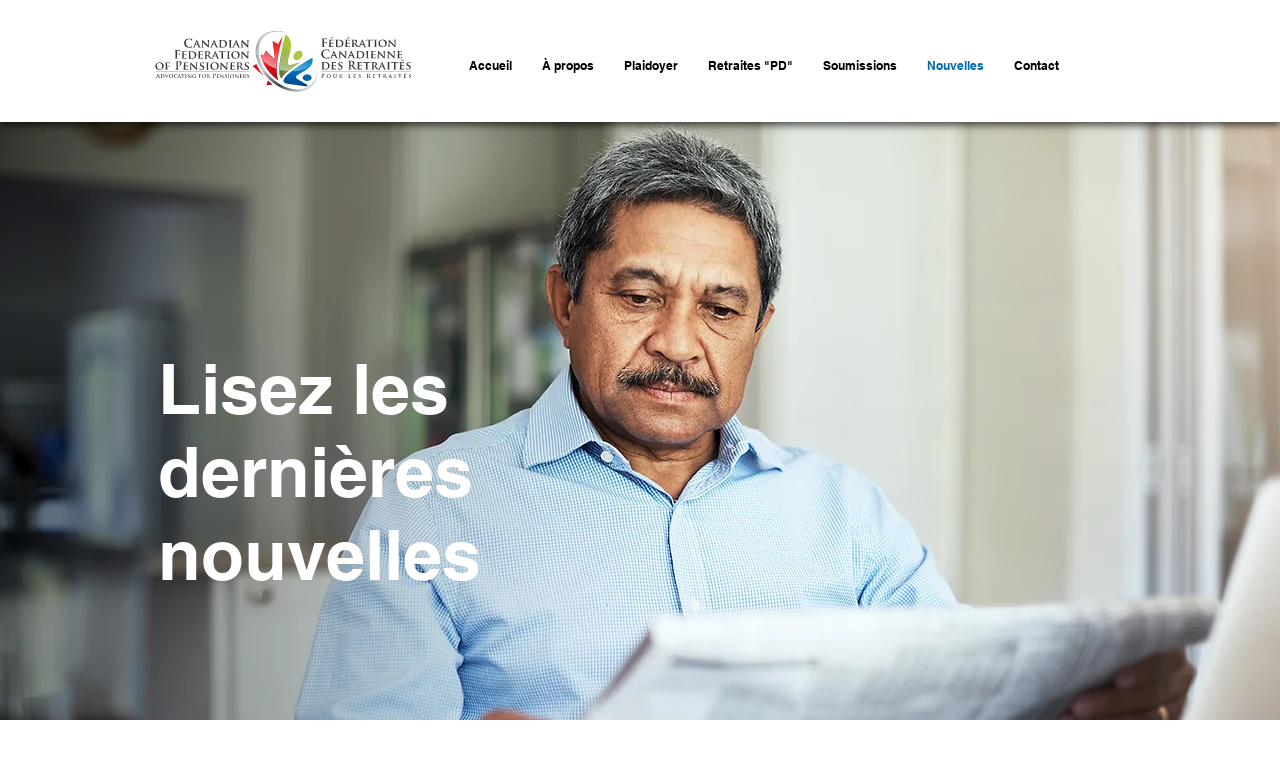

--- FILE ---
content_type: text/html; charset=UTF-8
request_url: https://fr.pensioners.ca/news
body_size: 135563
content:
<!DOCTYPE html>
<html lang="fr">
<head>
  
  <!-- SEO Tags -->
  <title>Nouvelles | CFP DB Pensioners</title>
  <link rel="canonical" href="https://fr.pensioners.ca/news"/>
  <meta property="og:title" content="Nouvelles | CFP DB Pensioners"/>
  <meta property="og:url" content="https://fr.pensioners.ca/news"/>
  <meta property="og:site_name" content="CFP DB Pensioners"/>
  <meta property="og:type" content="website"/>
  <link rel="alternate" href="https://www.pensioners.ca/news" hreflang="x-default"/>
  <link rel="alternate" href="https://fr.pensioners.ca/news" hreflang="fr-fr"/>
  <link rel="alternate" href="https://www.pensioners.ca/news" hreflang="en-ca"/>
  <meta name="twitter:card" content="summary_large_image"/>
  <meta name="twitter:title" content="Nouvelles | CFP DB Pensioners"/>

  
  <meta charset='utf-8'>
  <meta name="viewport" content="width=device-width, initial-scale=1" id="wixDesktopViewport" />
  <meta http-equiv="X-UA-Compatible" content="IE=edge">
  <meta name="generator" content="Wix.com Website Builder"/>

  <link rel="icon" sizes="192x192" href="https://static.parastorage.com/client/pfavico.ico" type="image/x-icon"/>
  <link rel="shortcut icon" href="https://static.parastorage.com/client/pfavico.ico" type="image/x-icon"/>
  <link rel="apple-touch-icon" href="https://static.parastorage.com/client/pfavico.ico" type="image/x-icon"/>

  <!-- Safari Pinned Tab Icon -->
  <!-- <link rel="mask-icon" href="https://static.parastorage.com/client/pfavico.ico"> -->

  <!-- Original trials -->
  


  <!-- Segmenter Polyfill -->
  <script>
    if (!window.Intl || !window.Intl.Segmenter) {
      (function() {
        var script = document.createElement('script');
        script.src = 'https://static.parastorage.com/unpkg/@formatjs/intl-segmenter@11.7.10/polyfill.iife.js';
        document.head.appendChild(script);
      })();
    }
  </script>

  <!-- Legacy Polyfills -->
  <script nomodule="" src="https://static.parastorage.com/unpkg/core-js-bundle@3.2.1/minified.js"></script>
  <script nomodule="" src="https://static.parastorage.com/unpkg/focus-within-polyfill@5.0.9/dist/focus-within-polyfill.js"></script>

  <!-- Performance API Polyfills -->
  <script>
  (function () {
    var noop = function noop() {};
    if ("performance" in window === false) {
      window.performance = {};
    }
    window.performance.mark = performance.mark || noop;
    window.performance.measure = performance.measure || noop;
    if ("now" in window.performance === false) {
      var nowOffset = Date.now();
      if (performance.timing && performance.timing.navigationStart) {
        nowOffset = performance.timing.navigationStart;
      }
      window.performance.now = function now() {
        return Date.now() - nowOffset;
      };
    }
  })();
  </script>

  <!-- Globals Definitions -->
  <script>
    (function () {
      var now = Date.now()
      window.initialTimestamps = {
        initialTimestamp: now,
        initialRequestTimestamp: Math.round(performance.timeOrigin ? performance.timeOrigin : now - performance.now())
      }

      window.thunderboltTag = "QA_READY"
      window.thunderboltVersion = "1.16788.0"
    })();
  </script>

  <!-- Essential Viewer Model -->
  <script type="application/json" id="wix-essential-viewer-model">{"fleetConfig":{"fleetName":"thunderbolt-seo-isolated-renderer","type":"Rollout","code":1},"mode":{"qa":false,"enableTestApi":false,"debug":false,"ssrIndicator":false,"ssrOnly":false,"siteAssetsFallback":"enable","versionIndicator":false},"componentsLibrariesTopology":[{"artifactId":"editor-elements","namespace":"wixui","url":"https:\/\/static.parastorage.com\/services\/editor-elements\/1.14858.0"},{"artifactId":"editor-elements","namespace":"dsgnsys","url":"https:\/\/static.parastorage.com\/services\/editor-elements\/1.14858.0"}],"siteFeaturesConfigs":{"sessionManager":{"isRunningInDifferentSiteContext":false}},"language":{"userLanguage":"fr"},"siteAssets":{"clientTopology":{"mediaRootUrl":"https:\/\/static.wixstatic.com","scriptsUrl":"static.parastorage.com","staticMediaUrl":"https:\/\/static.wixstatic.com\/media","moduleRepoUrl":"https:\/\/static.parastorage.com\/unpkg","fileRepoUrl":"https:\/\/static.parastorage.com\/services","viewerAppsUrl":"https:\/\/viewer-apps.parastorage.com","viewerAssetsUrl":"https:\/\/viewer-assets.parastorage.com","siteAssetsUrl":"https:\/\/siteassets.parastorage.com","pageJsonServerUrls":["https:\/\/pages.parastorage.com","https:\/\/staticorigin.wixstatic.com","https:\/\/fr.pensioners.ca","https:\/\/fallback.wix.com\/wix-html-editor-pages-webapp\/page"],"pathOfTBModulesInFileRepoForFallback":"wix-thunderbolt\/dist\/"}},"siteFeatures":["accessibility","appMonitoring","assetsLoader","businessLogger","captcha","clickHandlerRegistrar","commonConfig","componentsLoader","componentsRegistry","consentPolicy","cookiesManager","cyclicTabbing","domSelectors","environmentWixCodeSdk","environment","locationWixCodeSdk","mpaNavigation","multilingual","navigationManager","navigationPhases","ooi","pages","panorama","renderer","reporter","router","scrollRestoration","seoWixCodeSdk","seo","sessionManager","siteMembersWixCodeSdk","siteMembers","siteScrollBlocker","siteWixCodeSdk","speculationRules","ssrCache","stores","structureApi","thunderboltInitializer","tpaCommons","translations","usedPlatformApis","warmupData","windowMessageRegistrar","windowWixCodeSdk","wixEmbedsApi","componentsReact","platform"],"site":{"externalBaseUrl":"https:\/\/fr.pensioners.ca","isSEO":true},"media":{"staticMediaUrl":"https:\/\/static.wixstatic.com\/media","mediaRootUrl":"https:\/\/static.wixstatic.com\/","staticVideoUrl":"https:\/\/video.wixstatic.com\/"},"requestUrl":"https:\/\/fr.pensioners.ca\/news","rollout":{"siteAssetsVersionsRollout":false,"isDACRollout":0,"isTBRollout":true},"commonConfig":{"brand":"wix","host":"VIEWER","bsi":"","consentPolicy":{},"consentPolicyHeader":{},"siteRevision":"667","renderingFlow":"NONE","language":"fr","locale":"fr-fr"},"interactionSampleRatio":0.01,"dynamicModelUrl":"https:\/\/fr.pensioners.ca\/_api\/v2\/dynamicmodel","accessTokensUrl":"https:\/\/fr.pensioners.ca\/_api\/v1\/access-tokens","isExcludedFromSecurityExperiments":false,"experiments":{"specs.thunderbolt.hardenFetchAndXHR":true,"specs.thunderbolt.securityExperiments":true}}</script>
  <script>window.viewerModel = JSON.parse(document.getElementById('wix-essential-viewer-model').textContent)</script>

  <script>
    window.commonConfig = viewerModel.commonConfig
  </script>

  
  <!-- BEGIN handleAccessTokens bundle -->

  <script data-url="https://static.parastorage.com/services/wix-thunderbolt/dist/handleAccessTokens.inline.4f2f9a53.bundle.min.js">(()=>{"use strict";function e(e){let{context:o,property:r,value:n,enumerable:i=!0}=e,c=e.get,l=e.set;if(!r||void 0===n&&!c&&!l)return new Error("property and value are required");let a=o||globalThis,s=a?.[r],u={};if(void 0!==n)u.value=n;else{if(c){let e=t(c);e&&(u.get=e)}if(l){let e=t(l);e&&(u.set=e)}}let p={...u,enumerable:i||!1,configurable:!1};void 0!==n&&(p.writable=!1);try{Object.defineProperty(a,r,p)}catch(e){return e instanceof TypeError?s:e}return s}function t(e,t){return"function"==typeof e?e:!0===e?.async&&"function"==typeof e.func?t?async function(t){return e.func(t)}:async function(){return e.func()}:"function"==typeof e?.func?e.func:void 0}try{e({property:"strictDefine",value:e})}catch{}try{e({property:"defineStrictObject",value:r})}catch{}try{e({property:"defineStrictMethod",value:n})}catch{}var o=["toString","toLocaleString","valueOf","constructor","prototype"];function r(t){let{context:n,property:c,propertiesToExclude:l=[],skipPrototype:a=!1,hardenPrototypePropertiesToExclude:s=[]}=t;if(!c)return new Error("property is required");let u=(n||globalThis)[c],p={},f=i(n,c);u&&("object"==typeof u||"function"==typeof u)&&Reflect.ownKeys(u).forEach(t=>{if(!l.includes(t)&&!o.includes(t)){let o=i(u,t);if(o&&(o.writable||o.configurable)){let{value:r,get:n,set:i,enumerable:c=!1}=o,l={};void 0!==r?l.value=r:n?l.get=n:i&&(l.set=i);try{let o=e({context:u,property:t,...l,enumerable:c});p[t]=o}catch(e){if(!(e instanceof TypeError))throw e;try{p[t]=o.value||o.get||o.set}catch{}}}}});let d={originalObject:u,originalProperties:p};if(!a&&void 0!==u?.prototype){let e=r({context:u,property:"prototype",propertiesToExclude:s,skipPrototype:!0});e instanceof Error||(d.originalPrototype=e?.originalObject,d.originalPrototypeProperties=e?.originalProperties)}return e({context:n,property:c,value:u,enumerable:f?.enumerable}),d}function n(t,o){let r=(o||globalThis)[t],n=i(o||globalThis,t);return r&&n&&(n.writable||n.configurable)?(Object.freeze(r),e({context:globalThis,property:t,value:r})):r}function i(e,t){if(e&&t)try{return Reflect.getOwnPropertyDescriptor(e,t)}catch{return}}function c(e){if("string"!=typeof e)return e;try{return decodeURIComponent(e).toLowerCase().trim()}catch{return e.toLowerCase().trim()}}function l(e,t){let o="";if("string"==typeof e)o=e.split("=")[0]?.trim()||"";else{if(!e||"string"!=typeof e.name)return!1;o=e.name}return t.has(c(o)||"")}function a(e,t){let o;return o="string"==typeof e?e.split(";").map(e=>e.trim()).filter(e=>e.length>0):e||[],o.filter(e=>!l(e,t))}var s=null;function u(){return null===s&&(s=typeof Document>"u"?void 0:Object.getOwnPropertyDescriptor(Document.prototype,"cookie")),s}function p(t,o){if(!globalThis?.cookieStore)return;let r=globalThis.cookieStore.get.bind(globalThis.cookieStore),n=globalThis.cookieStore.getAll.bind(globalThis.cookieStore),i=globalThis.cookieStore.set.bind(globalThis.cookieStore),c=globalThis.cookieStore.delete.bind(globalThis.cookieStore);return e({context:globalThis.CookieStore.prototype,property:"get",value:async function(e){return l(("string"==typeof e?e:e.name)||"",t)?null:r.call(this,e)},enumerable:!0}),e({context:globalThis.CookieStore.prototype,property:"getAll",value:async function(){return a(await n.apply(this,Array.from(arguments)),t)},enumerable:!0}),e({context:globalThis.CookieStore.prototype,property:"set",value:async function(){let e=Array.from(arguments);if(!l(1===e.length?e[0].name:e[0],t))return i.apply(this,e);o&&console.warn(o)},enumerable:!0}),e({context:globalThis.CookieStore.prototype,property:"delete",value:async function(){let e=Array.from(arguments);if(!l(1===e.length?e[0].name:e[0],t))return c.apply(this,e)},enumerable:!0}),e({context:globalThis.cookieStore,property:"prototype",value:globalThis.CookieStore.prototype,enumerable:!1}),e({context:globalThis,property:"cookieStore",value:globalThis.cookieStore,enumerable:!0}),{get:r,getAll:n,set:i,delete:c}}var f=["TextEncoder","TextDecoder","XMLHttpRequestEventTarget","EventTarget","URL","JSON","Reflect","Object","Array","Map","Set","WeakMap","WeakSet","Promise","Symbol","Error"],d=["addEventListener","removeEventListener","dispatchEvent","encodeURI","encodeURIComponent","decodeURI","decodeURIComponent"];const y=(e,t)=>{try{const o=t?t.get.call(document):document.cookie;return o.split(";").map(e=>e.trim()).filter(t=>t?.startsWith(e))[0]?.split("=")[1]}catch(e){return""}},g=(e="",t="",o="/")=>`${e}=; ${t?`domain=${t};`:""} max-age=0; path=${o}; expires=Thu, 01 Jan 1970 00:00:01 GMT`;function m(){(function(){if("undefined"!=typeof window){const e=performance.getEntriesByType("navigation")[0];return"back_forward"===(e?.type||"")}return!1})()&&function(){const{counter:e}=function(){const e=b("getItem");if(e){const[t,o]=e.split("-"),r=o?parseInt(o,10):0;if(r>=3){const e=t?Number(t):0;if(Date.now()-e>6e4)return{counter:0}}return{counter:r}}return{counter:0}}();e<3?(!function(e=1){b("setItem",`${Date.now()}-${e}`)}(e+1),window.location.reload()):console.error("ATS: Max reload attempts reached")}()}function b(e,t){try{return sessionStorage[e]("reload",t||"")}catch(e){console.error("ATS: Error calling sessionStorage:",e)}}const h="client-session-bind",v="sec-fetch-unsupported",{experiments:w}=window.viewerModel,T=[h,"client-binding",v,"svSession","smSession","server-session-bind","wixSession2","wixSession3"].map(e=>e.toLowerCase()),{cookie:S}=function(t,o){let r=new Set(t);return e({context:document,property:"cookie",set:{func:e=>function(e,t,o,r){let n=u(),i=c(t.split(";")[0]||"")||"";[...o].every(e=>!i.startsWith(e.toLowerCase()))&&n?.set?n.set.call(e,t):r&&console.warn(r)}(document,e,r,o)},get:{func:()=>function(e,t){let o=u();if(!o?.get)throw new Error("Cookie descriptor or getter not available");return a(o.get.call(e),t).join("; ")}(document,r)},enumerable:!0}),{cookieStore:p(r,o),cookie:u()}}(T),k="tbReady",x="security_overrideGlobals",{experiments:E,siteFeaturesConfigs:C,accessTokensUrl:P}=window.viewerModel,R=P,M={},O=(()=>{const e=y(h,S);if(w["specs.thunderbolt.browserCacheReload"]){y(v,S)||e?b("removeItem"):m()}return(()=>{const e=g(h),t=g(h,location.hostname);S.set.call(document,e),S.set.call(document,t)})(),e})();O&&(M["client-binding"]=O);const D=fetch;addEventListener(k,function e(t){const{logger:o}=t.detail;try{window.tb.init({fetch:D,fetchHeaders:M})}catch(e){const t=new Error("TB003");o.meter(`${x}_${t.message}`,{paramsOverrides:{errorType:x,eventString:t.message}}),window?.viewerModel?.mode.debug&&console.error(e)}finally{removeEventListener(k,e)}}),E["specs.thunderbolt.hardenFetchAndXHR"]||(window.fetchDynamicModel=()=>C.sessionManager.isRunningInDifferentSiteContext?Promise.resolve({}):fetch(R,{credentials:"same-origin",headers:M}).then(function(e){if(!e.ok)throw new Error(`[${e.status}]${e.statusText}`);return e.json()}),window.dynamicModelPromise=window.fetchDynamicModel())})();
//# sourceMappingURL=https://static.parastorage.com/services/wix-thunderbolt/dist/handleAccessTokens.inline.4f2f9a53.bundle.min.js.map</script>

<!-- END handleAccessTokens bundle -->

<!-- BEGIN overrideGlobals bundle -->

<script data-url="https://static.parastorage.com/services/wix-thunderbolt/dist/overrideGlobals.inline.ec13bfcf.bundle.min.js">(()=>{"use strict";function e(e){let{context:r,property:o,value:n,enumerable:i=!0}=e,c=e.get,a=e.set;if(!o||void 0===n&&!c&&!a)return new Error("property and value are required");let l=r||globalThis,u=l?.[o],s={};if(void 0!==n)s.value=n;else{if(c){let e=t(c);e&&(s.get=e)}if(a){let e=t(a);e&&(s.set=e)}}let p={...s,enumerable:i||!1,configurable:!1};void 0!==n&&(p.writable=!1);try{Object.defineProperty(l,o,p)}catch(e){return e instanceof TypeError?u:e}return u}function t(e,t){return"function"==typeof e?e:!0===e?.async&&"function"==typeof e.func?t?async function(t){return e.func(t)}:async function(){return e.func()}:"function"==typeof e?.func?e.func:void 0}try{e({property:"strictDefine",value:e})}catch{}try{e({property:"defineStrictObject",value:o})}catch{}try{e({property:"defineStrictMethod",value:n})}catch{}var r=["toString","toLocaleString","valueOf","constructor","prototype"];function o(t){let{context:n,property:c,propertiesToExclude:a=[],skipPrototype:l=!1,hardenPrototypePropertiesToExclude:u=[]}=t;if(!c)return new Error("property is required");let s=(n||globalThis)[c],p={},f=i(n,c);s&&("object"==typeof s||"function"==typeof s)&&Reflect.ownKeys(s).forEach(t=>{if(!a.includes(t)&&!r.includes(t)){let r=i(s,t);if(r&&(r.writable||r.configurable)){let{value:o,get:n,set:i,enumerable:c=!1}=r,a={};void 0!==o?a.value=o:n?a.get=n:i&&(a.set=i);try{let r=e({context:s,property:t,...a,enumerable:c});p[t]=r}catch(e){if(!(e instanceof TypeError))throw e;try{p[t]=r.value||r.get||r.set}catch{}}}}});let d={originalObject:s,originalProperties:p};if(!l&&void 0!==s?.prototype){let e=o({context:s,property:"prototype",propertiesToExclude:u,skipPrototype:!0});e instanceof Error||(d.originalPrototype=e?.originalObject,d.originalPrototypeProperties=e?.originalProperties)}return e({context:n,property:c,value:s,enumerable:f?.enumerable}),d}function n(t,r){let o=(r||globalThis)[t],n=i(r||globalThis,t);return o&&n&&(n.writable||n.configurable)?(Object.freeze(o),e({context:globalThis,property:t,value:o})):o}function i(e,t){if(e&&t)try{return Reflect.getOwnPropertyDescriptor(e,t)}catch{return}}function c(e){if("string"!=typeof e)return e;try{return decodeURIComponent(e).toLowerCase().trim()}catch{return e.toLowerCase().trim()}}function a(e,t){return e instanceof Headers?e.forEach((r,o)=>{l(o,t)||e.delete(o)}):Object.keys(e).forEach(r=>{l(r,t)||delete e[r]}),e}function l(e,t){return!t.has(c(e)||"")}function u(e,t){let r=!0,o=function(e){let t,r;if(globalThis.Request&&e instanceof Request)t=e.url;else{if("function"!=typeof e?.toString)throw new Error("Unsupported type for url");t=e.toString()}try{return new URL(t).pathname}catch{return r=t.replace(/#.+/gi,"").split("?").shift(),r.startsWith("/")?r:`/${r}`}}(e),n=c(o);return n&&t.some(e=>n.includes(e))&&(r=!1),r}function s(t,r,o){let n=fetch,i=XMLHttpRequest,c=new Set(r);function s(){let e=new i,r=e.open,n=e.setRequestHeader;return e.open=function(){let n=Array.from(arguments),i=n[1];if(n.length<2||u(i,t))return r.apply(e,n);throw new Error(o||`Request not allowed for path ${i}`)},e.setRequestHeader=function(t,r){l(decodeURIComponent(t),c)&&n.call(e,t,r)},e}return e({property:"fetch",value:function(){let e=function(e,t){return globalThis.Request&&e[0]instanceof Request&&e[0]?.headers?a(e[0].headers,t):e[1]?.headers&&a(e[1].headers,t),e}(arguments,c);return u(arguments[0],t)?n.apply(globalThis,Array.from(e)):new Promise((e,t)=>{t(new Error(o||`Request not allowed for path ${arguments[0]}`))})},enumerable:!0}),e({property:"XMLHttpRequest",value:s,enumerable:!0}),Object.keys(i).forEach(e=>{s[e]=i[e]}),{fetch:n,XMLHttpRequest:i}}var p=["TextEncoder","TextDecoder","XMLHttpRequestEventTarget","EventTarget","URL","JSON","Reflect","Object","Array","Map","Set","WeakMap","WeakSet","Promise","Symbol","Error"],f=["addEventListener","removeEventListener","dispatchEvent","encodeURI","encodeURIComponent","decodeURI","decodeURIComponent"];const d=function(){let t=globalThis.open,r=document.open;function o(e,r,o){let n="string"!=typeof e,i=t.call(window,e,r,o);return n||e&&function(e){return e.startsWith("//")&&/(?:[a-z0-9](?:[a-z0-9-]{0,61}[a-z0-9])?\.)+[a-z0-9][a-z0-9-]{0,61}[a-z0-9]/g.test(`${location.protocol}:${e}`)&&(e=`${location.protocol}${e}`),!e.startsWith("http")||new URL(e).hostname===location.hostname}(e)?{}:i}return e({property:"open",value:o,context:globalThis,enumerable:!0}),e({property:"open",value:function(e,t,n){return e?o(e,t,n):r.call(document,e||"",t||"",n||"")},context:document,enumerable:!0}),{open:t,documentOpen:r}},y=function(){let t=document.createElement,r=Element.prototype.setAttribute,o=Element.prototype.setAttributeNS;return e({property:"createElement",context:document,value:function(n,i){let a=t.call(document,n,i);if("iframe"===c(n)){e({property:"srcdoc",context:a,get:()=>"",set:()=>{console.warn("`srcdoc` is not allowed in iframe elements.")}});let t=function(e,t){"srcdoc"!==e.toLowerCase()?r.call(a,e,t):console.warn("`srcdoc` attribute is not allowed to be set.")},n=function(e,t,r){"srcdoc"!==t.toLowerCase()?o.call(a,e,t,r):console.warn("`srcdoc` attribute is not allowed to be set.")};a.setAttribute=t,a.setAttributeNS=n}return a},enumerable:!0}),{createElement:t,setAttribute:r,setAttributeNS:o}},m=["client-binding"],b=["/_api/v1/access-tokens","/_api/v2/dynamicmodel","/_api/one-app-session-web/v3/businesses"],h=function(){let t=setTimeout,r=setInterval;return o("setTimeout",0,globalThis),o("setInterval",0,globalThis),{setTimeout:t,setInterval:r};function o(t,r,o){let n=o||globalThis,i=n[t];if(!i||"function"!=typeof i)throw new Error(`Function ${t} not found or is not a function`);e({property:t,value:function(){let e=Array.from(arguments);if("string"!=typeof e[r])return i.apply(n,e);console.warn(`Calling ${t} with a String Argument at index ${r} is not allowed`)},context:o,enumerable:!0})}},v=function(){if(navigator&&"serviceWorker"in navigator){let t=navigator.serviceWorker.register;return e({context:navigator.serviceWorker,property:"register",value:function(){console.log("Service worker registration is not allowed")},enumerable:!0}),{register:t}}return{}};performance.mark("overrideGlobals started");const{isExcludedFromSecurityExperiments:g,experiments:w}=window.viewerModel,E=!g&&w["specs.thunderbolt.securityExperiments"];try{d(),E&&y(),w["specs.thunderbolt.hardenFetchAndXHR"]&&E&&s(b,m),v(),(e=>{let t=[],r=[];r=r.concat(["TextEncoder","TextDecoder"]),e&&(r=r.concat(["XMLHttpRequestEventTarget","EventTarget"])),r=r.concat(["URL","JSON"]),e&&(t=t.concat(["addEventListener","removeEventListener"])),t=t.concat(["encodeURI","encodeURIComponent","decodeURI","decodeURIComponent"]),r=r.concat(["String","Number"]),e&&r.push("Object"),r=r.concat(["Reflect"]),t.forEach(e=>{n(e),["addEventListener","removeEventListener"].includes(e)&&n(e,document)}),r.forEach(e=>{o({property:e})})})(E),E&&h()}catch(e){window?.viewerModel?.mode.debug&&console.error(e);const t=new Error("TB006");window.fedops?.reportError(t,"security_overrideGlobals"),window.Sentry?window.Sentry.captureException(t):globalThis.defineStrictProperty("sentryBuffer",[t],window,!1)}performance.mark("overrideGlobals ended")})();
//# sourceMappingURL=https://static.parastorage.com/services/wix-thunderbolt/dist/overrideGlobals.inline.ec13bfcf.bundle.min.js.map</script>

<!-- END overrideGlobals bundle -->


  
  <script>
    window.commonConfig = viewerModel.commonConfig

	
  </script>

  <!-- Initial CSS -->
  <style data-url="https://static.parastorage.com/services/wix-thunderbolt/dist/main.347af09f.min.css">@keyframes slide-horizontal-new{0%{transform:translateX(100%)}}@keyframes slide-horizontal-old{80%{opacity:1}to{opacity:0;transform:translateX(-100%)}}@keyframes slide-vertical-new{0%{transform:translateY(-100%)}}@keyframes slide-vertical-old{80%{opacity:1}to{opacity:0;transform:translateY(100%)}}@keyframes out-in-new{0%{opacity:0}}@keyframes out-in-old{to{opacity:0}}:root:active-view-transition{view-transition-name:none}::view-transition{pointer-events:none}:root:active-view-transition::view-transition-new(page-group),:root:active-view-transition::view-transition-old(page-group){animation-duration:.6s;cursor:wait;pointer-events:all}:root:active-view-transition-type(SlideHorizontal)::view-transition-old(page-group){animation:slide-horizontal-old .6s cubic-bezier(.83,0,.17,1) forwards;mix-blend-mode:normal}:root:active-view-transition-type(SlideHorizontal)::view-transition-new(page-group){animation:slide-horizontal-new .6s cubic-bezier(.83,0,.17,1) backwards;mix-blend-mode:normal}:root:active-view-transition-type(SlideVertical)::view-transition-old(page-group){animation:slide-vertical-old .6s cubic-bezier(.83,0,.17,1) forwards;mix-blend-mode:normal}:root:active-view-transition-type(SlideVertical)::view-transition-new(page-group){animation:slide-vertical-new .6s cubic-bezier(.83,0,.17,1) backwards;mix-blend-mode:normal}:root:active-view-transition-type(OutIn)::view-transition-old(page-group){animation:out-in-old .35s cubic-bezier(.22,1,.36,1) forwards}:root:active-view-transition-type(OutIn)::view-transition-new(page-group){animation:out-in-new .35s cubic-bezier(.64,0,.78,0) .35s backwards}@media(prefers-reduced-motion:reduce){::view-transition-group(*),::view-transition-new(*),::view-transition-old(*){animation:none!important}}body,html{background:transparent;border:0;margin:0;outline:0;padding:0;vertical-align:baseline}body{--scrollbar-width:0px;font-family:Arial,Helvetica,sans-serif;font-size:10px}body,html{height:100%}body{overflow-x:auto;overflow-y:scroll}body:not(.responsive) #site-root{min-width:var(--site-width);width:100%}body:not([data-js-loaded]) [data-hide-prejs]{visibility:hidden}interact-element{display:contents}#SITE_CONTAINER{position:relative}:root{--one-unit:1vw;--section-max-width:9999px;--spx-stopper-max:9999px;--spx-stopper-min:0px;--browser-zoom:1}@supports(-webkit-appearance:none) and (stroke-color:transparent){:root{--safari-sticky-fix:opacity;--experimental-safari-sticky-fix:translateZ(0)}}@supports(container-type:inline-size){:root{--one-unit:1cqw}}[id^=oldHoverBox-]{mix-blend-mode:plus-lighter;transition:opacity .5s ease,visibility .5s ease}[data-mesh-id$=inlineContent-gridContainer]:has(>[id^=oldHoverBox-]){isolation:isolate}</style>
<style data-url="https://static.parastorage.com/services/wix-thunderbolt/dist/main.renderer.9cb0985f.min.css">a,abbr,acronym,address,applet,b,big,blockquote,button,caption,center,cite,code,dd,del,dfn,div,dl,dt,em,fieldset,font,footer,form,h1,h2,h3,h4,h5,h6,header,i,iframe,img,ins,kbd,label,legend,li,nav,object,ol,p,pre,q,s,samp,section,small,span,strike,strong,sub,sup,table,tbody,td,tfoot,th,thead,title,tr,tt,u,ul,var{background:transparent;border:0;margin:0;outline:0;padding:0;vertical-align:baseline}input,select,textarea{box-sizing:border-box;font-family:Helvetica,Arial,sans-serif}ol,ul{list-style:none}blockquote,q{quotes:none}ins{text-decoration:none}del{text-decoration:line-through}table{border-collapse:collapse;border-spacing:0}a{cursor:pointer;text-decoration:none}.testStyles{overflow-y:hidden}.reset-button{-webkit-appearance:none;background:none;border:0;color:inherit;font:inherit;line-height:normal;outline:0;overflow:visible;padding:0;-webkit-user-select:none;-moz-user-select:none;-ms-user-select:none}:focus{outline:none}body.device-mobile-optimized:not(.disable-site-overflow){overflow-x:hidden;overflow-y:scroll}body.device-mobile-optimized:not(.responsive) #SITE_CONTAINER{margin-left:auto;margin-right:auto;overflow-x:visible;position:relative;width:320px}body.device-mobile-optimized:not(.responsive):not(.blockSiteScrolling) #SITE_CONTAINER{margin-top:0}body.device-mobile-optimized>*{max-width:100%!important}body.device-mobile-optimized #site-root{overflow-x:hidden;overflow-y:hidden}@supports(overflow:clip){body.device-mobile-optimized #site-root{overflow-x:clip;overflow-y:clip}}body.device-mobile-non-optimized #SITE_CONTAINER #site-root{overflow-x:clip;overflow-y:clip}body.device-mobile-non-optimized.fullScreenMode{background-color:#5f6360}body.device-mobile-non-optimized.fullScreenMode #MOBILE_ACTIONS_MENU,body.device-mobile-non-optimized.fullScreenMode #SITE_BACKGROUND,body.device-mobile-non-optimized.fullScreenMode #site-root,body.fullScreenMode #WIX_ADS{visibility:hidden}body.fullScreenMode{overflow-x:hidden!important;overflow-y:hidden!important}body.fullScreenMode.device-mobile-optimized #TINY_MENU{opacity:0;pointer-events:none}body.fullScreenMode-scrollable.device-mobile-optimized{overflow-x:hidden!important;overflow-y:auto!important}body.fullScreenMode-scrollable.device-mobile-optimized #masterPage,body.fullScreenMode-scrollable.device-mobile-optimized #site-root{overflow-x:hidden!important;overflow-y:hidden!important}body.fullScreenMode-scrollable.device-mobile-optimized #SITE_BACKGROUND,body.fullScreenMode-scrollable.device-mobile-optimized #masterPage{height:auto!important}body.fullScreenMode-scrollable.device-mobile-optimized #masterPage.mesh-layout{height:0!important}body.blockSiteScrolling,body.siteScrollingBlocked{position:fixed;width:100%}body.blockSiteScrolling #SITE_CONTAINER{margin-top:calc(var(--blocked-site-scroll-margin-top)*-1)}#site-root{margin:0 auto;min-height:100%;position:relative;top:var(--wix-ads-height)}#site-root img:not([src]){visibility:hidden}#site-root svg img:not([src]){visibility:visible}.auto-generated-link{color:inherit}#SCROLL_TO_BOTTOM,#SCROLL_TO_TOP{height:0}.has-click-trigger{cursor:pointer}.fullScreenOverlay{bottom:0;display:flex;justify-content:center;left:0;overflow-y:hidden;position:fixed;right:0;top:-60px;z-index:1005}.fullScreenOverlay>.fullScreenOverlayContent{bottom:0;left:0;margin:0 auto;overflow:hidden;position:absolute;right:0;top:60px;transform:translateZ(0)}[data-mesh-id$=centeredContent],[data-mesh-id$=form],[data-mesh-id$=inlineContent]{pointer-events:none;position:relative}[data-mesh-id$=-gridWrapper],[data-mesh-id$=-rotated-wrapper]{pointer-events:none}[data-mesh-id$=-gridContainer]>*,[data-mesh-id$=-rotated-wrapper]>*,[data-mesh-id$=inlineContent]>:not([data-mesh-id$=-gridContainer]){pointer-events:auto}.device-mobile-optimized #masterPage.mesh-layout #SOSP_CONTAINER_CUSTOM_ID{grid-area:2/1/3/2;-ms-grid-row:2;position:relative}#masterPage.mesh-layout{-ms-grid-rows:max-content max-content min-content max-content;-ms-grid-columns:100%;align-items:start;display:-ms-grid;display:grid;grid-template-columns:100%;grid-template-rows:max-content max-content min-content max-content;justify-content:stretch}#masterPage.mesh-layout #PAGES_CONTAINER,#masterPage.mesh-layout #SITE_FOOTER-placeholder,#masterPage.mesh-layout #SITE_FOOTER_WRAPPER,#masterPage.mesh-layout #SITE_HEADER-placeholder,#masterPage.mesh-layout #SITE_HEADER_WRAPPER,#masterPage.mesh-layout #SOSP_CONTAINER_CUSTOM_ID[data-state~=mobileView],#masterPage.mesh-layout #soapAfterPagesContainer,#masterPage.mesh-layout #soapBeforePagesContainer{-ms-grid-row-align:start;-ms-grid-column-align:start;-ms-grid-column:1}#masterPage.mesh-layout #SITE_HEADER-placeholder,#masterPage.mesh-layout #SITE_HEADER_WRAPPER{grid-area:1/1/2/2;-ms-grid-row:1}#masterPage.mesh-layout #PAGES_CONTAINER,#masterPage.mesh-layout #soapAfterPagesContainer,#masterPage.mesh-layout #soapBeforePagesContainer{grid-area:3/1/4/2;-ms-grid-row:3}#masterPage.mesh-layout #soapAfterPagesContainer,#masterPage.mesh-layout #soapBeforePagesContainer{width:100%}#masterPage.mesh-layout #PAGES_CONTAINER{align-self:stretch}#masterPage.mesh-layout main#PAGES_CONTAINER{display:block}#masterPage.mesh-layout #SITE_FOOTER-placeholder,#masterPage.mesh-layout #SITE_FOOTER_WRAPPER{grid-area:4/1/5/2;-ms-grid-row:4}#masterPage.mesh-layout #SITE_PAGES,#masterPage.mesh-layout [data-mesh-id=PAGES_CONTAINERcenteredContent],#masterPage.mesh-layout [data-mesh-id=PAGES_CONTAINERinlineContent]{height:100%}#masterPage.mesh-layout.desktop>*{width:100%}#masterPage.mesh-layout #PAGES_CONTAINER,#masterPage.mesh-layout #SITE_FOOTER,#masterPage.mesh-layout #SITE_FOOTER_WRAPPER,#masterPage.mesh-layout #SITE_HEADER,#masterPage.mesh-layout #SITE_HEADER_WRAPPER,#masterPage.mesh-layout #SITE_PAGES,#masterPage.mesh-layout #masterPageinlineContent{position:relative}#masterPage.mesh-layout #SITE_HEADER{grid-area:1/1/2/2}#masterPage.mesh-layout #SITE_FOOTER{grid-area:4/1/5/2}#masterPage.mesh-layout.overflow-x-clip #SITE_FOOTER,#masterPage.mesh-layout.overflow-x-clip #SITE_HEADER{overflow-x:clip}[data-z-counter]{z-index:0}[data-z-counter="0"]{z-index:auto}.wixSiteProperties{-webkit-font-smoothing:antialiased;-moz-osx-font-smoothing:grayscale}:root{--wst-button-color-fill-primary:rgb(var(--color_48));--wst-button-color-border-primary:rgb(var(--color_49));--wst-button-color-text-primary:rgb(var(--color_50));--wst-button-color-fill-primary-hover:rgb(var(--color_51));--wst-button-color-border-primary-hover:rgb(var(--color_52));--wst-button-color-text-primary-hover:rgb(var(--color_53));--wst-button-color-fill-primary-disabled:rgb(var(--color_54));--wst-button-color-border-primary-disabled:rgb(var(--color_55));--wst-button-color-text-primary-disabled:rgb(var(--color_56));--wst-button-color-fill-secondary:rgb(var(--color_57));--wst-button-color-border-secondary:rgb(var(--color_58));--wst-button-color-text-secondary:rgb(var(--color_59));--wst-button-color-fill-secondary-hover:rgb(var(--color_60));--wst-button-color-border-secondary-hover:rgb(var(--color_61));--wst-button-color-text-secondary-hover:rgb(var(--color_62));--wst-button-color-fill-secondary-disabled:rgb(var(--color_63));--wst-button-color-border-secondary-disabled:rgb(var(--color_64));--wst-button-color-text-secondary-disabled:rgb(var(--color_65));--wst-color-fill-base-1:rgb(var(--color_36));--wst-color-fill-base-2:rgb(var(--color_37));--wst-color-fill-base-shade-1:rgb(var(--color_38));--wst-color-fill-base-shade-2:rgb(var(--color_39));--wst-color-fill-base-shade-3:rgb(var(--color_40));--wst-color-fill-accent-1:rgb(var(--color_41));--wst-color-fill-accent-2:rgb(var(--color_42));--wst-color-fill-accent-3:rgb(var(--color_43));--wst-color-fill-accent-4:rgb(var(--color_44));--wst-color-fill-background-primary:rgb(var(--color_11));--wst-color-fill-background-secondary:rgb(var(--color_12));--wst-color-text-primary:rgb(var(--color_15));--wst-color-text-secondary:rgb(var(--color_14));--wst-color-action:rgb(var(--color_18));--wst-color-disabled:rgb(var(--color_39));--wst-color-title:rgb(var(--color_45));--wst-color-subtitle:rgb(var(--color_46));--wst-color-line:rgb(var(--color_47));--wst-font-style-h2:var(--font_2);--wst-font-style-h3:var(--font_3);--wst-font-style-h4:var(--font_4);--wst-font-style-h5:var(--font_5);--wst-font-style-h6:var(--font_6);--wst-font-style-body-large:var(--font_7);--wst-font-style-body-medium:var(--font_8);--wst-font-style-body-small:var(--font_9);--wst-font-style-body-x-small:var(--font_10);--wst-color-custom-1:rgb(var(--color_13));--wst-color-custom-2:rgb(var(--color_16));--wst-color-custom-3:rgb(var(--color_17));--wst-color-custom-4:rgb(var(--color_19));--wst-color-custom-5:rgb(var(--color_20));--wst-color-custom-6:rgb(var(--color_21));--wst-color-custom-7:rgb(var(--color_22));--wst-color-custom-8:rgb(var(--color_23));--wst-color-custom-9:rgb(var(--color_24));--wst-color-custom-10:rgb(var(--color_25));--wst-color-custom-11:rgb(var(--color_26));--wst-color-custom-12:rgb(var(--color_27));--wst-color-custom-13:rgb(var(--color_28));--wst-color-custom-14:rgb(var(--color_29));--wst-color-custom-15:rgb(var(--color_30));--wst-color-custom-16:rgb(var(--color_31));--wst-color-custom-17:rgb(var(--color_32));--wst-color-custom-18:rgb(var(--color_33));--wst-color-custom-19:rgb(var(--color_34));--wst-color-custom-20:rgb(var(--color_35))}.wix-presets-wrapper{display:contents}</style>

  <meta name="format-detection" content="telephone=no">
  <meta name="skype_toolbar" content="skype_toolbar_parser_compatible">
  
  

  

  

  <!-- head performance data start -->
  
  <!-- head performance data end -->
  

    


    
<style data-href="https://static.parastorage.com/services/editor-elements-library/dist/thunderbolt/rb_wixui.thunderbolt_bootstrap.a1b00b19.min.css">.cwL6XW{cursor:pointer}.sNF2R0{opacity:0}.hLoBV3{transition:opacity var(--transition-duration) cubic-bezier(.37,0,.63,1)}.Rdf41z,.hLoBV3{opacity:1}.ftlZWo{transition:opacity var(--transition-duration) cubic-bezier(.37,0,.63,1)}.ATGlOr,.ftlZWo{opacity:0}.KQSXD0{transition:opacity var(--transition-duration) cubic-bezier(.64,0,.78,0)}.KQSXD0,.pagQKE{opacity:1}._6zG5H{opacity:0;transition:opacity var(--transition-duration) cubic-bezier(.22,1,.36,1)}.BB49uC{transform:translateX(100%)}.j9xE1V{transition:transform var(--transition-duration) cubic-bezier(.87,0,.13,1)}.ICs7Rs,.j9xE1V{transform:translateX(0)}.DxijZJ{transition:transform var(--transition-duration) cubic-bezier(.87,0,.13,1)}.B5kjYq,.DxijZJ{transform:translateX(-100%)}.cJijIV{transition:transform var(--transition-duration) cubic-bezier(.87,0,.13,1)}.cJijIV,.hOxaWM{transform:translateX(0)}.T9p3fN{transform:translateX(100%);transition:transform var(--transition-duration) cubic-bezier(.87,0,.13,1)}.qDxYJm{transform:translateY(100%)}.aA9V0P{transition:transform var(--transition-duration) cubic-bezier(.87,0,.13,1)}.YPXPAS,.aA9V0P{transform:translateY(0)}.Xf2zsA{transition:transform var(--transition-duration) cubic-bezier(.87,0,.13,1)}.Xf2zsA,.y7Kt7s{transform:translateY(-100%)}.EeUgMu{transition:transform var(--transition-duration) cubic-bezier(.87,0,.13,1)}.EeUgMu,.fdHrtm{transform:translateY(0)}.WIFaG4{transform:translateY(100%);transition:transform var(--transition-duration) cubic-bezier(.87,0,.13,1)}body:not(.responsive) .JsJXaX{overflow-x:clip}:root:active-view-transition .JsJXaX{view-transition-name:page-group}.AnQkDU{display:grid;grid-template-columns:1fr;grid-template-rows:1fr;height:100%}.AnQkDU>div{align-self:stretch!important;grid-area:1/1/2/2;justify-self:stretch!important}.StylableButton2545352419__root{-archetype:box;border:none;box-sizing:border-box;cursor:pointer;display:block;height:100%;min-height:10px;min-width:10px;padding:0;touch-action:manipulation;width:100%}.StylableButton2545352419__root[disabled]{pointer-events:none}.StylableButton2545352419__root:not(:hover):not([disabled]).StylableButton2545352419--hasBackgroundColor{background-color:var(--corvid-background-color)!important}.StylableButton2545352419__root:hover:not([disabled]).StylableButton2545352419--hasHoverBackgroundColor{background-color:var(--corvid-hover-background-color)!important}.StylableButton2545352419__root:not(:hover)[disabled].StylableButton2545352419--hasDisabledBackgroundColor{background-color:var(--corvid-disabled-background-color)!important}.StylableButton2545352419__root:not(:hover):not([disabled]).StylableButton2545352419--hasBorderColor{border-color:var(--corvid-border-color)!important}.StylableButton2545352419__root:hover:not([disabled]).StylableButton2545352419--hasHoverBorderColor{border-color:var(--corvid-hover-border-color)!important}.StylableButton2545352419__root:not(:hover)[disabled].StylableButton2545352419--hasDisabledBorderColor{border-color:var(--corvid-disabled-border-color)!important}.StylableButton2545352419__root.StylableButton2545352419--hasBorderRadius{border-radius:var(--corvid-border-radius)!important}.StylableButton2545352419__root.StylableButton2545352419--hasBorderWidth{border-width:var(--corvid-border-width)!important}.StylableButton2545352419__root:not(:hover):not([disabled]).StylableButton2545352419--hasColor,.StylableButton2545352419__root:not(:hover):not([disabled]).StylableButton2545352419--hasColor .StylableButton2545352419__label{color:var(--corvid-color)!important}.StylableButton2545352419__root:hover:not([disabled]).StylableButton2545352419--hasHoverColor,.StylableButton2545352419__root:hover:not([disabled]).StylableButton2545352419--hasHoverColor .StylableButton2545352419__label{color:var(--corvid-hover-color)!important}.StylableButton2545352419__root:not(:hover)[disabled].StylableButton2545352419--hasDisabledColor,.StylableButton2545352419__root:not(:hover)[disabled].StylableButton2545352419--hasDisabledColor .StylableButton2545352419__label{color:var(--corvid-disabled-color)!important}.StylableButton2545352419__link{-archetype:box;box-sizing:border-box;color:#000;text-decoration:none}.StylableButton2545352419__container{align-items:center;display:flex;flex-basis:auto;flex-direction:row;flex-grow:1;height:100%;justify-content:center;overflow:hidden;transition:all .2s ease,visibility 0s;width:100%}.StylableButton2545352419__label{-archetype:text;-controller-part-type:LayoutChildDisplayDropdown,LayoutFlexChildSpacing(first);max-width:100%;min-width:1.8em;overflow:hidden;text-align:center;text-overflow:ellipsis;transition:inherit;white-space:nowrap}.StylableButton2545352419__root.StylableButton2545352419--isMaxContent .StylableButton2545352419__label{text-overflow:unset}.StylableButton2545352419__root.StylableButton2545352419--isWrapText .StylableButton2545352419__label{min-width:10px;overflow-wrap:break-word;white-space:break-spaces;word-break:break-word}.StylableButton2545352419__icon{-archetype:icon;-controller-part-type:LayoutChildDisplayDropdown,LayoutFlexChildSpacing(last);flex-shrink:0;height:50px;min-width:1px;transition:inherit}.StylableButton2545352419__icon.StylableButton2545352419--override{display:block!important}.StylableButton2545352419__icon svg,.StylableButton2545352419__icon>span{display:flex;height:inherit;width:inherit}.StylableButton2545352419__root:not(:hover):not([disalbed]).StylableButton2545352419--hasIconColor .StylableButton2545352419__icon svg{fill:var(--corvid-icon-color)!important;stroke:var(--corvid-icon-color)!important}.StylableButton2545352419__root:hover:not([disabled]).StylableButton2545352419--hasHoverIconColor .StylableButton2545352419__icon svg{fill:var(--corvid-hover-icon-color)!important;stroke:var(--corvid-hover-icon-color)!important}.StylableButton2545352419__root:not(:hover)[disabled].StylableButton2545352419--hasDisabledIconColor .StylableButton2545352419__icon svg{fill:var(--corvid-disabled-icon-color)!important;stroke:var(--corvid-disabled-icon-color)!important}.aeyn4z{bottom:0;left:0;position:absolute;right:0;top:0}.qQrFOK{cursor:pointer}.VDJedC{-webkit-tap-highlight-color:rgba(0,0,0,0);fill:var(--corvid-fill-color,var(--fill));fill-opacity:var(--fill-opacity);stroke:var(--corvid-stroke-color,var(--stroke));stroke-opacity:var(--stroke-opacity);stroke-width:var(--stroke-width);filter:var(--drop-shadow,none);opacity:var(--opacity);transform:var(--flip)}.VDJedC,.VDJedC svg{bottom:0;left:0;position:absolute;right:0;top:0}.VDJedC svg{height:var(--svg-calculated-height,100%);margin:auto;padding:var(--svg-calculated-padding,0);width:var(--svg-calculated-width,100%)}.VDJedC svg:not([data-type=ugc]){overflow:visible}.l4CAhn *{vector-effect:non-scaling-stroke}.Z_l5lU{-webkit-text-size-adjust:100%;-moz-text-size-adjust:100%;text-size-adjust:100%}ol.font_100,ul.font_100{color:#080808;font-family:"Arial, Helvetica, sans-serif",serif;font-size:10px;font-style:normal;font-variant:normal;font-weight:400;letter-spacing:normal;line-height:normal;margin:0;text-decoration:none}ol.font_100 li,ul.font_100 li{margin-bottom:12px}ol.wix-list-text-align,ul.wix-list-text-align{list-style-position:inside}ol.wix-list-text-align h1,ol.wix-list-text-align h2,ol.wix-list-text-align h3,ol.wix-list-text-align h4,ol.wix-list-text-align h5,ol.wix-list-text-align h6,ol.wix-list-text-align p,ul.wix-list-text-align h1,ul.wix-list-text-align h2,ul.wix-list-text-align h3,ul.wix-list-text-align h4,ul.wix-list-text-align h5,ul.wix-list-text-align h6,ul.wix-list-text-align p{display:inline}.HQSswv{cursor:pointer}.yi6otz{clip:rect(0 0 0 0);border:0;height:1px;margin:-1px;overflow:hidden;padding:0;position:absolute;width:1px}.zQ9jDz [data-attr-richtext-marker=true]{display:block}.zQ9jDz [data-attr-richtext-marker=true] table{border-collapse:collapse;margin:15px 0;width:100%}.zQ9jDz [data-attr-richtext-marker=true] table td{padding:12px;position:relative}.zQ9jDz [data-attr-richtext-marker=true] table td:after{border-bottom:1px solid currentColor;border-left:1px solid currentColor;bottom:0;content:"";left:0;opacity:.2;position:absolute;right:0;top:0}.zQ9jDz [data-attr-richtext-marker=true] table tr td:last-child:after{border-right:1px solid currentColor}.zQ9jDz [data-attr-richtext-marker=true] table tr:first-child td:after{border-top:1px solid currentColor}@supports(-webkit-appearance:none) and (stroke-color:transparent){.qvSjx3>*>:first-child{vertical-align:top}}@supports(-webkit-touch-callout:none){.qvSjx3>*>:first-child{vertical-align:top}}.LkZBpT :is(p,h1,h2,h3,h4,h5,h6,ul,ol,span[data-attr-richtext-marker],blockquote,div) [class$=rich-text__text],.LkZBpT :is(p,h1,h2,h3,h4,h5,h6,ul,ol,span[data-attr-richtext-marker],blockquote,div)[class$=rich-text__text]{color:var(--corvid-color,currentColor)}.LkZBpT :is(p,h1,h2,h3,h4,h5,h6,ul,ol,span[data-attr-richtext-marker],blockquote,div) span[style*=color]{color:var(--corvid-color,currentColor)!important}.Kbom4H{direction:var(--text-direction);min-height:var(--min-height);min-width:var(--min-width)}.Kbom4H .upNqi2{word-wrap:break-word;height:100%;overflow-wrap:break-word;position:relative;width:100%}.Kbom4H .upNqi2 ul{list-style:disc inside}.Kbom4H .upNqi2 li{margin-bottom:12px}.MMl86N blockquote,.MMl86N div,.MMl86N h1,.MMl86N h2,.MMl86N h3,.MMl86N h4,.MMl86N h5,.MMl86N h6,.MMl86N p{letter-spacing:normal;line-height:normal}.gYHZuN{min-height:var(--min-height);min-width:var(--min-width)}.gYHZuN .upNqi2{word-wrap:break-word;height:100%;overflow-wrap:break-word;position:relative;width:100%}.gYHZuN .upNqi2 ol,.gYHZuN .upNqi2 ul{letter-spacing:normal;line-height:normal;margin-inline-start:.5em;padding-inline-start:1.3em}.gYHZuN .upNqi2 ul{list-style-type:disc}.gYHZuN .upNqi2 ol{list-style-type:decimal}.gYHZuN .upNqi2 ol ul,.gYHZuN .upNqi2 ul ul{line-height:normal;list-style-type:circle}.gYHZuN .upNqi2 ol ol ul,.gYHZuN .upNqi2 ol ul ul,.gYHZuN .upNqi2 ul ol ul,.gYHZuN .upNqi2 ul ul ul{line-height:normal;list-style-type:square}.gYHZuN .upNqi2 li{font-style:inherit;font-weight:inherit;letter-spacing:normal;line-height:inherit}.gYHZuN .upNqi2 h1,.gYHZuN .upNqi2 h2,.gYHZuN .upNqi2 h3,.gYHZuN .upNqi2 h4,.gYHZuN .upNqi2 h5,.gYHZuN .upNqi2 h6,.gYHZuN .upNqi2 p{letter-spacing:normal;line-height:normal;margin-block:0;margin:0}.gYHZuN .upNqi2 a{color:inherit}.MMl86N,.ku3DBC{word-wrap:break-word;direction:var(--text-direction);min-height:var(--min-height);min-width:var(--min-width);mix-blend-mode:var(--blendMode,normal);overflow-wrap:break-word;pointer-events:none;text-align:start;text-shadow:var(--textOutline,0 0 transparent),var(--textShadow,0 0 transparent);text-transform:var(--textTransform,"none")}.MMl86N>*,.ku3DBC>*{pointer-events:auto}.MMl86N li,.ku3DBC li{font-style:inherit;font-weight:inherit;letter-spacing:normal;line-height:inherit}.MMl86N ol,.MMl86N ul,.ku3DBC ol,.ku3DBC ul{letter-spacing:normal;line-height:normal;margin-inline-end:0;margin-inline-start:.5em}.MMl86N:not(.Vq6kJx) ol,.MMl86N:not(.Vq6kJx) ul,.ku3DBC:not(.Vq6kJx) ol,.ku3DBC:not(.Vq6kJx) ul{padding-inline-end:0;padding-inline-start:1.3em}.MMl86N ul,.ku3DBC ul{list-style-type:disc}.MMl86N ol,.ku3DBC ol{list-style-type:decimal}.MMl86N ol ul,.MMl86N ul ul,.ku3DBC ol ul,.ku3DBC ul ul{list-style-type:circle}.MMl86N ol ol ul,.MMl86N ol ul ul,.MMl86N ul ol ul,.MMl86N ul ul ul,.ku3DBC ol ol ul,.ku3DBC ol ul ul,.ku3DBC ul ol ul,.ku3DBC ul ul ul{list-style-type:square}.MMl86N blockquote,.MMl86N div,.MMl86N h1,.MMl86N h2,.MMl86N h3,.MMl86N h4,.MMl86N h5,.MMl86N h6,.MMl86N p,.ku3DBC blockquote,.ku3DBC div,.ku3DBC h1,.ku3DBC h2,.ku3DBC h3,.ku3DBC h4,.ku3DBC h5,.ku3DBC h6,.ku3DBC p{margin-block:0;margin:0}.MMl86N a,.ku3DBC a{color:inherit}.Vq6kJx li{margin-inline-end:0;margin-inline-start:1.3em}.Vd6aQZ{overflow:hidden;padding:0;pointer-events:none;white-space:nowrap}.mHZSwn{display:none}.lvxhkV{bottom:0;left:0;position:absolute;right:0;top:0;width:100%}.QJjwEo{transform:translateY(-100%);transition:.2s ease-in}.kdBXfh{transition:.2s}.MP52zt{opacity:0;transition:.2s ease-in}.MP52zt.Bhu9m5{z-index:-1!important}.LVP8Wf{opacity:1;transition:.2s}.VrZrC0{height:auto}.VrZrC0,.cKxVkc{position:relative;width:100%}:host(:not(.device-mobile-optimized)) .vlM3HR,body:not(.device-mobile-optimized) .vlM3HR{margin-left:calc((100% - var(--site-width))/2);width:var(--site-width)}.AT7o0U[data-focuscycled=active]{outline:1px solid transparent}.AT7o0U[data-focuscycled=active]:not(:focus-within){outline:2px solid transparent;transition:outline .01s ease}.AT7o0U .vlM3HR{bottom:0;left:0;position:absolute;right:0;top:0}.Tj01hh,.jhxvbR{display:block;height:100%;width:100%}.jhxvbR img{max-width:var(--wix-img-max-width,100%)}.jhxvbR[data-animate-blur] img{filter:blur(9px);transition:filter .8s ease-in}.jhxvbR[data-animate-blur] img[data-load-done]{filter:none}.WzbAF8{direction:var(--direction)}.WzbAF8 .mpGTIt .O6KwRn{display:var(--item-display);height:var(--item-size);margin-block:var(--item-margin-block);margin-inline:var(--item-margin-inline);width:var(--item-size)}.WzbAF8 .mpGTIt .O6KwRn:last-child{margin-block:0;margin-inline:0}.WzbAF8 .mpGTIt .O6KwRn .oRtuWN{display:block}.WzbAF8 .mpGTIt .O6KwRn .oRtuWN .YaS0jR{height:var(--item-size);width:var(--item-size)}.WzbAF8 .mpGTIt{height:100%;position:absolute;white-space:nowrap;width:100%}:host(.device-mobile-optimized) .WzbAF8 .mpGTIt,body.device-mobile-optimized .WzbAF8 .mpGTIt{white-space:normal}.big2ZD{display:grid;grid-template-columns:1fr;grid-template-rows:1fr;height:calc(100% - var(--wix-ads-height));left:0;margin-top:var(--wix-ads-height);position:fixed;top:0;width:100%}.SHHiV9,.big2ZD{pointer-events:none;z-index:var(--pinned-layer-in-container,var(--above-all-in-container))}</style>
<style data-href="https://static.parastorage.com/services/editor-elements-library/dist/thunderbolt/rb_wixui.thunderbolt[SearchBox].548bd942.min.css">#SITE_CONTAINER.focus-ring-active.keyboard-tabbing-on .search-box-component-focus-ring-visible{box-shadow:0 0 0 1px #fff,0 0 0 3px #116dff!important;z-index:999}.QdV_oU{--force-state-metadata:focus}.btVOrl{--alpha-searchBoxBackgroundColor:var(--alpha-inputBackgroundColor,1);--alpha-searchInputIconColor:var(--alpha-inputIconColor,1);--borderAlpha:var(--alpha-inputBorderColor,1);--borderColor:var(--inputBorderColor,$inputBorderColorFallback);--borderWidth:var(--inputBorderWidth,$inputDefaultBorderWidth);--leftBorderWidth:var(--input-left-border-width,inputDefaultBorderWidth);--searchBoxBackgroundColor:var( --inputBackgroundColor,$inputBackgroundColorFallback );--searchInputIconColor:var(--inputIconColor,var(--color_15));--display:grid;display:var(--display)}.btVOrl:hover{--alpha-searchBoxBackgroundColor:var(--alpha-inputHoverBackgroundColor,1);--alpha-searchInputIconColor:1;--borderAlpha:var(--alpha-inputHoverBorderColor,1);--borderColor:var(--inputHoverBorderColor,$inputBorderColorFallback);--borderWidth:var(--inputHoverBorderWidth,$inputDefaultBorderWidth);--leftBorderWidth:var( --input-hover-left-border-width,inputDefaultBorderWidth );--searchBoxBackgroundColor:var( --inputHoverBackgroundColor,$inputBackgroundColorFallback );--searchInputIconColor:var(--inputHoverIconColor,var(--color_15))}.btVOrl.QdV_oU,.btVOrl:focus-within,.btVOrl:focus-within:hover{--alpha-searchBoxBackgroundColor:var(--alpha-inputFocusBackgroundColor,1);--alpha-searchInputIconColor:1;--borderAlpha:var(--alpha-inputFocusBorderColor,1);--borderColor:var(--inputFocusBorderColor,$inputBorderColorFallback);--borderWidth:var(--inputFocusBorderWidth,$inputDefaultBorderWidth);--leftBorderWidth:var( --input-focus-left-border-width,inputDefaultBorderWidth );--searchBoxBackgroundColor:var( --inputFocusBackgroundColor,$inputBackgroundColorFallback );--searchInputIconColor:var(--inputFocusIconColor,var(--color_15))}.RlO8U_{--mobileSuggestionsFontSize:16px;--mobileSuggestionsContentColor:0,0,0;--alpha-mobileSuggestionsContentColor:0.6;--mobileSuggestionsBackgroundColor:255,255,255;--alpha--mobileSuggestionsBackgroundColor:1;--alpha-inputFocusBackgroundColor:var( --alpha--mobileSuggestionsBackgroundColor );--alpha-searchBoxBackgroundColor:var( --alpha-mobileSuggestionsContentColorAlpha );--alpha-searchInputIconColor:0.6;--borderAlpha:var(--alpha-mobileSuggestionsContentColor);--borderColor:var(--mobileSuggestionsContentColor);--borderWidth:1px;--clearBoxWidth:44px;--clearButtonOpacity:1;--container-direction:row;--icon-spacing:20px;--input-left-border-width:1px;--input-text-align:initial;--inputBorderRadius:0;--inputFocusBackgroundColor:var(--mobileSuggestionsBackgroundColor);--inputFont:var(--font_8);--inputPlaceholderColor:var(--mobileSuggestionsContentColor);--inputShadow:none;--inputTextColor:var(--mobileSuggestionsContentColor);--leftBorderWidth:1px;--search-button-display:none;--search-icon-display:block;--searchBoxBackgroundColor:var(--mobileSuggestionsBackgroundColor);--searchInputIconColor:var(--mobileSuggestionsContentColor);--text-padding:0px;--text-spacing:12px;--groupTitleFont:var(--font_2);--groupTitleFontSize:var(--mobileSuggestionsFontSize);background-color:rgba(var(--mobileSuggestionsBackgroundColor),var(--alpha-mobileSuggestionsBackgroundColor,1));bottom:0;flex-direction:column;font:var(--inputFont,var(--font_8));font-size:var(--mobileSuggestionsFontSize)!important;height:100%;left:0;position:fixed;right:0;top:0;z-index:2147483647!important}.RlO8U_,.RlO8U_ .Q2YYMa{align-items:center;display:flex;width:100%}.RlO8U_ .Q2YYMa{flex-direction:row;height:40px;justify-content:flex-start;margin-bottom:20px;margin-top:20px;min-height:40px}.RlO8U_ .oEUJj7{border-color:rgba(var(--mobileSuggestionsContentColor),var(--alpha-mobileSuggestionsContentColor,1));border-style:solid;border-width:1px;display:grid;flex:1;height:100%;margin-inline-end:20px;overflow:hidden}.RlO8U_ .TaFPqR{overflow-y:scroll;text-overflow:ellipsis;width:100%}.RlO8U_ input[type=search]::-moz-placeholder{color:rgba(0,0,0,.6)}.RlO8U_ input[type=search]:-ms-input-placeholder{color:rgba(0,0,0,.6)}.RlO8U_ input[type=search]::placeholder{color:rgba(0,0,0,.6)}.RlO8U_ input{font-size:var(--mobileSuggestionsFontSize)!important}.XeX7vS{align-items:center;display:flex;height:100%;margin:0 10px;touch-action:manipulation}.r_WbdF{padding-inline-end:15px;padding-inline-start:11px;padding:0 10px}.r_WbdF.ZxQq8q{transform:scaleX(-1)}.k6cep8{background:rgba(var(--inputFocusBackgroundColor,var(--color_11,color_11)),var(--alpha-inputFocusBackgroundColor,1));overflow:auto;pointer-events:auto}.k6cep8.Zg1VXg{padding-bottom:20px}.k6cep8 .q0F5lM:hover,.k6cep8 .q0F5lM[aria-selected=true]{background:RGBA(var(--inputTextColor,color_15),.05)}:host(:not(.device-mobile-optimized)) .k6cep8,body:not(.device-mobile-optimized) .k6cep8{max-height:480px}.U603xX{cursor:pointer;display:flex;padding:10px 20px}.U603xX .FedNkl{display:flex;flex-direction:column;justify-content:center;margin-inline-start:12px;min-width:0}.U603xX .FedNkl:first-child{margin-inline-start:0}.U603xX .Z3eRZ6{background-position:50% 50%;background-repeat:no-repeat;background-size:cover;box-sizing:border-box;flex:0 0 auto;height:55px;width:73px}.U603xX .Z3eRZ6.UXNCo3{background-image:url([data-uri])}.U603xX .Z3eRZ6.D_fVyl{background-color:#eee;overflow:hidden;position:relative}.U603xX .Z3eRZ6.D_fVyl:after{animation-duration:1.5s;animation-iteration-count:infinite;animation-name:D_fVyl;background-image:linear-gradient(90deg,hsla(0,0%,88%,0),#e0e0e0 51%,hsla(0,0%,91%,0));bottom:0;content:"";left:0;position:absolute;right:0;top:0}.U603xX .CA8K4D{line-height:1.5}.U603xX .CA8K4D,.U603xX .zQjJyB{overflow:hidden;text-overflow:ellipsis;white-space:nowrap}.U603xX .zQjJyB{font-size:.875em;line-height:1.42;margin-top:4px;opacity:.6}@keyframes D_fVyl{0%{transform:translateX(-100%)}to{transform:translateX(100%)}}.Tj01hh,.jhxvbR{display:block;height:100%;width:100%}.jhxvbR img{max-width:var(--wix-img-max-width,100%)}.jhxvbR[data-animate-blur] img{filter:blur(9px);transition:filter .8s ease-in}.jhxvbR[data-animate-blur] img[data-load-done]{filter:none}.u6Qhf2{font:var(--groupTitleFont,inherit);font-size:var(--groupTitleFontSize,inherit);padding:20px 20px 10px 20px}.u6Qhf2 .Nn5HXB{display:flex;justify-content:space-between}.u6Qhf2 .YmTE5t{background:rgba(var(--color_15),var(--alpha-color_15,1));height:1px;margin-top:8px;opacity:.3}.u6Qhf2 .wroB1H{color:inherit;flex-shrink:0;font-size:.9em;opacity:.8;transition:opacity .2s}.u6Qhf2 .wroB1H:hover{opacity:1}.GWiB9A{margin:20px}.q6kVwv{background-color:#000;color:#fff;display:block;font:inherit;line-height:36px;overflow:hidden;padding:0 20px;text-align:center;text-overflow:ellipsis;touch-action:manipulation;white-space:nowrap}.g3as8r,.q6kVwv{box-sizing:border-box;text-decoration:none;width:100%}.g3as8r{--footer-text-opacity:0.6;align-items:center;background:rgba(var(--inputFocusBackgroundColor,var(--color_11,color_11)),var(--alpha-inputFocusBackgroundColor,1));color:inherit;cursor:pointer;display:flex;font:var(--inputFont,var(--font_8));height:38px;outline:none;padding:12px 20px;pointer-events:auto;transition:opacity .2s}.g3as8r:hover{--footer-text-opacity:1}.g3as8r .TrbL5O{flex-shrink:0;height:12px;margin-inline-end:12px;width:12px}.g3as8r .TrbL5O,.g3as8r .h0H1OP{opacity:var(--footer-text-opacity)}.g3as8r .h0H1OP{font-size:.75em;line-height:1.5;overflow:hidden;text-overflow:ellipsis;white-space:nowrap}.fuYJV8{background-color:hsla(0,0%,100%,.8);bottom:0;left:0;position:absolute;right:0;top:80px}.fuYJV8 .q4fpr5{animation:sqiFbB 2s linear infinite;height:20px;left:50%;margin-left:-10px;position:absolute;top:20px;width:20px}.fuYJV8 .q4fpr5 .WRjDFM{stroke:#000;animation:gpxbMK 1.5s ease-in-out infinite}@keyframes sqiFbB{to{transform:rotate(1turn)}}@keyframes gpxbMK{0%{stroke-dasharray:1,150;stroke-dashoffset:0}50%{stroke-dasharray:90,150;stroke-dashoffset:-35}to{stroke-dasharray:90,150;stroke-dashoffset:-124}}.wdVIxK{box-sizing:border-box;cursor:text;display:flex;height:100%;overflow:hidden;touch-action:manipulation;width:100%}.wdVIxK.yu5tzD{touch-action:pinch-zoom pan-y}.shCc15{border:none;display:block;height:0;padding:0;pointer-events:none;position:absolute;visibility:hidden;width:0}:host(:not(.device-mobile-optimized)) .wdVIxK.Btc0MU,body:not(.device-mobile-optimized) .wdVIxK.Btc0MU{border-bottom:0;border-bottom-left-radius:0;border-bottom-right-radius:0}.aXOBOn{align-items:center;background-color:rgba(var(--searchBoxBackgroundColor),var(--alpha-searchBoxBackgroundColor,1));display:flex;flex-direction:var(--container-direction,row);flex-grow:1;overflow:hidden}.aXOBOn .KsMOVs{display:var(--search-icon-display,flex);flex-shrink:0;width:calc(var(--icon-spacing, 12px) - var(--leftBorderWidth) + var(--input-left-border-width, inputDefaultBorderWidth))}.aXOBOn .ipSfdV{color:rgba(var(--searchInputIconColor,var(--color_15,color_15)),var(--alpha-searchInputIconColor,1));display:var(--icon-display,var(--search-icon-display,flex))}.aXOBOn .lS0Z88{align-items:center;background:rgba(var(--buttonBackgroundColor,var(--color_15,color_15)),var(--alpha-buttonBackgroundColor,1));border:solid rgba(var(--inputBorderColor,var(--color_15,color_15)),var(--alpha-inputBorderColor,1)) var(--borderWidth);border-bottom:none;border-right:none;border-top:none;color:rgb(var(--buttonIconColor,var(--color_11,color_11)));cursor:pointer;display:var(--search-button-display,none);font:inherit;height:100%;padding-left:var(--icon-spacing);padding-right:var(--icon-spacing)}.aXOBOn .lS0Z88:hover{background:rgba(var(--buttonHoverBackgroundColor,var(--color_15,color_15)),var(--alpha-buttonHoverBackgroundColor,1))}.aXOBOn .lS0Z88:focus{box-shadow:inset 0 0 0 2px #116dff,inset 0 0 0 3px #fff;z-index:999}.TmqMif{flex-shrink:0;height:.9em;max-height:50px;max-width:50px;min-height:14px;min-width:14px;width:.9em}.TmqMif svg{display:block}.nNn3mc{--bgf:transparent;--bgd:transparent;--bgh:transparent;--bg:transparent;--rd:0;--brw:0;--brwf:0;--brwh:0;--brwd:0;--shd:none;--fnt:var(--inputFont,var(--font_8));--textAlign:var(--input-text-align);--textPadding:var(--text-padding);--txt:var(--inputTextColor);--txtd:var(--inputTextColor);--txt2:var(--inputPlaceholderColor);align-items:center;display:flex;height:100%;margin-inline-end:42px;margin-inline-start:var(--text-spacing);overflow:hidden;width:100%}.nNn3mc.LIyiar{margin-inline-end:0}.nNn3mc:focus-within .fkomZa{visibility:visible}.nNn3mc input[type=search]::-webkit-search-cancel-button,.nNn3mc input[type=search]::-webkit-search-decoration,.nNn3mc input[type=search]::-webkit-search-results-button,.nNn3mc input[type=search]::-webkit-search-results-decoration{display:none}.LYhw1A{flex-grow:1;flex-shrink:1;height:100%;overflow:hidden;position:relative}.FwtNU8,.fkomZa{bottom:0;left:0;position:absolute;right:0;top:0}.FwtNU8 input::-moz-placeholder{visibility:var(--placeholder-text-visibility)}.FwtNU8 input:-ms-input-placeholder{visibility:var(--placeholder-text-visibility)}.FwtNU8 input::placeholder{visibility:var(--placeholder-text-visibility)}.fkomZa{visibility:hidden}.fkomZa input{opacity:.4}:host(.device-mobile-optimized) .nNn3mc,body.device-mobile-optimized .nNn3mc{margin-inline-end:var(--clearBoxWidth,38px)}:host(.device-mobile-optimized) .nNn3mc.LIyiar,body.device-mobile-optimized .nNn3mc.LIyiar{margin-inline-end:0}#SITE_CONTAINER.focus-ring-active.keyboard-tabbing-on .KvoMHf:focus{outline:2px solid #116dff;outline-offset:1px}.KvoMHf.ErucfC[type=number]::-webkit-inner-spin-button{-webkit-appearance:none;-moz-appearance:none;margin:0}.KvoMHf[disabled]{pointer-events:none}.MpKiNN{--display:flex;direction:var(--direction);display:var(--display);flex-direction:column;min-height:25px;position:relative;text-align:var(--align,start)}.MpKiNN .pUnTVX{height:var(--inputHeight);position:relative}.MpKiNN .eXvLsN{align-items:center;display:flex;font:var(--fntprefix,normal normal normal 16px/1.4em helvetica-w01-roman);justify-content:center;left:0;max-height:100%;min-height:100%;position:absolute;top:0;width:50px}.MpKiNN .KvoMHf,.MpKiNN .eXvLsN{color:var(--corvid-color,rgb(var(--txt,var(--color_15,color_15))))}.MpKiNN .KvoMHf{-webkit-appearance:none;-moz-appearance:none;background-color:var(--corvid-background-color,rgba(var(--bg,255,255,255),var(--alpha-bg,1)));border-color:var(--corvid-border-color,rgba(var(--brd,227,227,227),var(--alpha-brd,1)));border-radius:var(--corvid-border-radius,var(--rd,0));border-style:solid;border-width:var(--corvid-border-width,var(--brw,1px));box-shadow:var(--shd,0 0 0 transparent);box-sizing:border-box!important;direction:var(--inputDirection,"inherit");font:var(--fnt,var(--font_8));margin:0;max-width:100%;min-height:var(--inputHeight);padding:var(--textPadding);padding-inline-end:var(--textPadding_end);padding-inline-start:var(--textPadding_start);text-align:var(--inputAlign,"inherit");text-overflow:ellipsis;width:100%}.MpKiNN .KvoMHf[type=number]{-webkit-appearance:textfield;-moz-appearance:textfield;width:100%}.MpKiNN .KvoMHf::-moz-placeholder{color:rgb(var(--txt2,var(--color_15,color_15)))}.MpKiNN .KvoMHf:-ms-input-placeholder{color:rgb(var(--txt2,var(--color_15,color_15)))}.MpKiNN .KvoMHf::placeholder{color:rgb(var(--txt2,var(--color_15,color_15)))}.MpKiNN .KvoMHf:hover{background-color:rgba(var(--bgh,255,255,255),var(--alpha-bgh,1));border-color:rgba(var(--brdh,163,217,246),var(--alpha-brdh,1));border-style:solid;border-width:var(--brwh,1px)}.MpKiNN .KvoMHf:disabled{background-color:rgba(var(--bgd,204,204,204),var(--alpha-bgd,1));border-color:rgba(var(--brdd,163,217,246),var(--alpha-brdd,1));border-style:solid;border-width:var(--brwd,1px);color:rgb(var(--txtd,255,255,255))}.MpKiNN:not(.LyB02C) .KvoMHf:focus{background-color:rgba(var(--bgf,255,255,255),var(--alpha-bgf,1));border-color:rgba(var(--brdf,163,217,246),var(--alpha-brdf,1));border-style:solid;border-width:var(--brwf,1px)}.MpKiNN.LyB02C .KvoMHf:invalid{background-color:rgba(var(--bge,255,255,255),var(--alpha-bge,1));border-color:rgba(var(--brde,163,217,246),var(--alpha-brde,1));border-style:solid;border-width:var(--brwe,1px)}.MpKiNN.LyB02C .KvoMHf:not(:invalid):focus{background-color:rgba(var(--bgf,255,255,255),var(--alpha-bgf,1));border-color:rgba(var(--brdf,163,217,246),var(--alpha-brdf,1));border-style:solid;border-width:var(--brwf,1px)}.MpKiNN .wPeA6j{display:none}.MpKiNN.qzvPmW .wPeA6j{color:rgb(var(--txtlbl,var(--color_15,color_15)));direction:var(--labelDirection,inherit);display:inline-block;font:var(--fntlbl,var(--font_8));line-height:1;margin-bottom:var(--labelMarginBottom);padding-inline-end:var(--labelPadding_end);padding-inline-start:var(--labelPadding_start);text-align:var(--labelAlign,inherit);word-break:break-word}.MpKiNN.qzvPmW.lPl_oN .wPeA6j:after{color:rgba(var(--txtlblrq,0,0,0),var(--alpha-txtlblrq,0));content:" *";display:var(--requiredIndicationDisplay,none)}.ZXdXNL{--display:flex;direction:var(--direction);display:var(--display);flex-direction:column;justify-content:var(--align,start);text-align:var(--align,start)}.ZXdXNL .pUnTVX{display:flex;flex:1;flex-direction:column;position:relative}.ZXdXNL .eXvLsN{align-items:center;display:flex;font:var(--fntprefix,normal normal normal 16px/1.4em helvetica-w01-roman);justify-content:center;left:0;max-height:100%;position:absolute;top:0;width:50px}.ZXdXNL .KvoMHf,.ZXdXNL .eXvLsN{color:var(--corvid-color,rgb(var(--txt,var(--color_15,color_15))));min-height:100%}.ZXdXNL .KvoMHf{-webkit-appearance:none;-moz-appearance:none;background-color:var(--corvid-background-color,rgba(var(--bg,255,255,255),var(--alpha-bg,1)));border-color:var(--corvid-border-color,rgba(var(--brd,227,227,227),var(--alpha-brd,1)));border-radius:var(--corvid-border-radius,var(--rd,0));border-style:solid;border-width:var(--corvid-border-width,var(--brw,1px));box-shadow:var(--shd,0 0 0 transparent);box-sizing:border-box!important;direction:var(--inputDirection,"inherit");flex:1;font:var(--fnt,var(--font_8));margin:0;padding:var(--textPadding);padding-inline-end:var(--textPadding_end);padding-inline-start:var(--textPadding_start);text-align:var(--inputAlign,"inherit");text-overflow:ellipsis;width:100%}.ZXdXNL .KvoMHf[type=number]{-webkit-appearance:textfield;-moz-appearance:textfield}.ZXdXNL .KvoMHf::-moz-placeholder{color:rgb(var(--txt2,var(--color_15,color_15)))}.ZXdXNL .KvoMHf:-ms-input-placeholder{color:rgb(var(--txt2,var(--color_15,color_15)))}.ZXdXNL .KvoMHf::placeholder{color:rgb(var(--txt2,var(--color_15,color_15)))}.ZXdXNL .KvoMHf:hover{background-color:rgba(var(--bgh,255,255,255),var(--alpha-bgh,1));border-color:rgba(var(--brdh,163,217,246),var(--alpha-brdh,1));border-style:solid;border-width:var(--brwh,1px)}.ZXdXNL .KvoMHf:disabled{background-color:rgba(var(--bgd,204,204,204),var(--alpha-bgd,1));border-color:rgba(var(--brdd,163,217,246),var(--alpha-brdd,1));border-style:solid;border-width:var(--brwd,1px);color:rgb(var(--txtd,255,255,255))}.ZXdXNL:not(.LyB02C) .KvoMHf:focus{background-color:rgba(var(--bgf,255,255,255),var(--alpha-bgf,1));border-color:rgba(var(--brdf,163,217,246),var(--alpha-brdf,1));border-style:solid;border-width:var(--brwf,1px)}.ZXdXNL.LyB02C .KvoMHf:invalid{background-color:rgba(var(--bge,255,255,255),var(--alpha-bge,1));border-color:rgba(var(--brde,163,217,246),var(--alpha-brde,1));border-style:solid;border-width:var(--brwe,1px)}.ZXdXNL.LyB02C .KvoMHf:not(:invalid):focus{background-color:rgba(var(--bgf,255,255,255),var(--alpha-bgf,1));border-color:rgba(var(--brdf,163,217,246),var(--alpha-brdf,1));border-style:solid;border-width:var(--brwf,1px)}.ZXdXNL .wPeA6j{display:none}.ZXdXNL.qzvPmW .wPeA6j{color:rgb(var(--txtlbl,var(--color_15,color_15)));direction:var(--labelDirection,inherit);display:inline-block;font:var(--fntlbl,var(--font_8));line-height:1;margin-bottom:var(--labelMarginBottom);padding-inline-end:var(--labelPadding_end);padding-inline-start:var(--labelPadding_start);text-align:var(--labelAlign,inherit);word-break:break-word}.ZXdXNL.qzvPmW.lPl_oN .wPeA6j:after{color:rgba(var(--txtlblrq,0,0,0),var(--alpha-txtlblrq,0));content:" *";display:var(--requiredIndicationDisplay,none)}.wBdYEC{align-items:center;color:rgb(var(--errorTextColor,#ff4040));direction:var(--errorDirection);display:flex;flex-direction:row;gap:4px;justify-content:var(--errorAlign,inherit);padding:8px 0 0}.wBdYEC .cfVDAB{flex:none;flex-grow:0;order:0}.wBdYEC .YCipIB{display:inline-block;flex-grow:0;font:var(--errorTextFont,var(--font_8));line-height:1;order:1;word-break:break-word}.dHwu5A{align-items:center;color:rgb(var(--inputTextColor,var(--color_15,color_15)));cursor:pointer;display:flex;height:100%;justify-content:center;min-width:-moz-min-content;min-width:min-content;opacity:var(--clearButtonOpacity,1);touch-action:manipulation;transition:opacity .2s;width:var(--clearBoxWidth,38px)}.dHwu5A svg{border-radius:50%;display:var(--clear-icon-display,block)}.dHwu5A .A7b5zq{display:var(--clear-text-display,none);font:var(--fnt);padding:0 12px;white-space:nowrap}.dHwu5A:hover svg{background-color:rgba(var(--inputTextColor,var(--color_15,color_15)),calc(var(--alpha-inputTextColor, 1) * .06))}.dHwu5A:hover .A7b5zq{text-decoration:underline}.HRqysE{align-items:center;background:rgba(var(--inputBackgroundColor,buttonBackgroundColor),var(--alpha-inputBackgroundColor,1));border:solid rgba(var(--inputBorderColor,var(--color_15,color_15)),var(--alpha-inputBorderColor,1)) var(--borderWidth);border-radius:var(--inputBorderRadius,0);color:rgba(var(--searchInputIconColor,var(--color_15,color_15)),var(--alpha-searchInputIconColor,1));cursor:pointer;display:flex;font:var(--inputFont,var(--font_8));height:100%;justify-content:center;width:100%}.HRqysE:hover{background:rgba(var(--buttonHoverBackgroundColor,var(--color_15,color_15)),var(--alpha-buttonHoverBackgroundColor,1))}.HRqysE:focus{box-shadow:inset 0 0 0 2px #116dff,inset 0 0 0 3px #fff;z-index:999}._xpJkc{--alpha-inputFocusBackgroundColor:1;--box-border-color:RGBA(var(--borderColor),var(--borderAlpha));border-color:var(--box-border-color);border-radius:var(--inputBorderRadius,0);border-style:solid;border-width:var(--borderWidth);box-shadow:var(--inputShadow,none);box-sizing:border-box;color:rgba(var(--inputTextColor,var(--color_15,color_15)),var(--alpha-inputTextColor,1));display:grid;font:var(--inputFont,var(--font_8));min-height:100%;overflow:hidden;position:absolute;top:0;width:100%}._xpJkc>:last-child{border-radius:var(--inputBorderRadius,0);border-top-left-radius:0;border-top-right-radius:0}._xpJkc.JK71Yc{height:auto;min-width:280px;z-index:1000}._xpJkc.JK71Yc .oRg3Ie{height:calc(var(--component-height) - var(--input-focus-bottom-border-width, 1px))}._xpJkc.JK71Yc .UaSQpI{min-width:calc(280px - 2*var(--input-focus-left-border-width, 1px))}:host(.device-mobile-optimized) .UaSQpI,body.device-mobile-optimized .UaSQpI{display:none}</style>
<style data-href="https://static.parastorage.com/services/editor-elements-library/dist/thunderbolt/rb_wixui.thunderbolt_bootstrap-responsive.5018a9e9.min.css">._pfxlW{clip-path:inset(50%);height:24px;position:absolute;width:24px}._pfxlW:active,._pfxlW:focus{clip-path:unset;right:0;top:50%;transform:translateY(-50%)}._pfxlW.RG3k61{transform:translateY(-50%) rotate(180deg)}.r4OX7l,.xTjc1A{box-sizing:border-box;height:100%;overflow:visible;position:relative;width:auto}.r4OX7l[data-state~=header] a,.r4OX7l[data-state~=header] div,[data-state~=header].xTjc1A a,[data-state~=header].xTjc1A div{cursor:default!important}.r4OX7l .UiHgGh,.xTjc1A .UiHgGh{display:inline-block;height:100%;width:100%}.xTjc1A{--display:inline-block;cursor:pointer;display:var(--display);font:var(--fnt,var(--font_1))}.xTjc1A .yRj2ms{padding:0 var(--pad,5px)}.xTjc1A .JS76Uv{color:rgb(var(--txt,var(--color_15,color_15)));display:inline-block;padding:0 10px;transition:var(--trans,color .4s ease 0s)}.xTjc1A[data-state~=drop]{display:block;width:100%}.xTjc1A[data-state~=drop] .JS76Uv{padding:0 .5em}.xTjc1A[data-state~=link]:hover .JS76Uv,.xTjc1A[data-state~=over] .JS76Uv{color:rgb(var(--txth,var(--color_14,color_14)));transition:var(--trans,color .4s ease 0s)}.xTjc1A[data-state~=selected] .JS76Uv{color:rgb(var(--txts,var(--color_14,color_14)));transition:var(--trans,color .4s ease 0s)}.NHM1d1{overflow-x:hidden}.NHM1d1 .R_TAzU{display:flex;flex-direction:column;height:100%;width:100%}.NHM1d1 .R_TAzU .aOF1ks{flex:1}.NHM1d1 .R_TAzU .y7qwii{height:calc(100% - (var(--menuTotalBordersY, 0px)));overflow:visible;white-space:nowrap;width:calc(100% - (var(--menuTotalBordersX, 0px)))}.NHM1d1 .R_TAzU .y7qwii .Tg1gOB,.NHM1d1 .R_TAzU .y7qwii .p90CkU{direction:var(--menu-direction);display:inline-block;text-align:var(--menu-align,var(--align))}.NHM1d1 .R_TAzU .y7qwii .mvZ3NH{display:block;width:100%}.NHM1d1 .h3jCPd{direction:var(--submenus-direction);display:block;opacity:1;text-align:var(--submenus-align,var(--align));z-index:99999}.NHM1d1 .h3jCPd .wkJ2fp{display:inherit;overflow:visible;visibility:inherit;white-space:nowrap;width:auto}.NHM1d1 .h3jCPd.DlGBN0{transition:visibility;transition-delay:.2s;visibility:visible}.NHM1d1 .h3jCPd .p90CkU{display:inline-block}.NHM1d1 .vh74Xw{display:none}.XwCBRN>nav{bottom:0;left:0;right:0;top:0}.XwCBRN .h3jCPd,.XwCBRN .y7qwii,.XwCBRN>nav{position:absolute}.XwCBRN .h3jCPd{margin-top:7px;visibility:hidden}.XwCBRN .h3jCPd[data-dropMode=dropUp]{margin-bottom:7px;margin-top:0}.XwCBRN .wkJ2fp{background-color:rgba(var(--bgDrop,var(--color_11,color_11)),var(--alpha-bgDrop,1));border-radius:var(--rd,0);box-shadow:var(--shd,0 1px 4px rgba(0,0,0,.6))}.P0dCOY .PJ4KCX{background-color:rgba(var(--bg,var(--color_11,color_11)),var(--alpha-bg,1));bottom:0;left:0;overflow:hidden;position:absolute;right:0;top:0}.xpmKd_{border-radius:var(--overflow-wrapper-border-radius)}</style>
<style data-href="https://static.parastorage.com/services/editor-elements-library/dist/thunderbolt/rb_wixui.thunderbolt[LanguageSelector].0f16f6b0.min.css">.LoinW8 .wxjDyf .AgcguT,.LoinW8 .wxjDyf .SLABZ6,.wxjDyf .LoinW8 .AgcguT,.wxjDyf .LoinW8 .SLABZ6,.wxjDyf .WfZwmg>button{justify-content:flex-start}.LoinW8 ._ap_Ez .AgcguT,.LoinW8 ._ap_Ez .SLABZ6,._ap_Ez .LoinW8 .AgcguT,._ap_Ez .LoinW8 .SLABZ6,._ap_Ez .WfZwmg>button{justify-content:center}.LoinW8 .yaSWtc .AgcguT,.LoinW8 .yaSWtc .SLABZ6,.yaSWtc .LoinW8 .AgcguT,.yaSWtc .LoinW8 .SLABZ6,.yaSWtc .WfZwmg>button{direction:rtl}.LoinW8 .SLABZ6 .P1lgnS img,.LoinW8 ._YBogd .P1lgnS img,.WfZwmg .LEHGju img{display:block;height:var(--iconSize)}.LoinW8 .AgcguT.s9mhXz,.LoinW8 .AgcguT:hover,.LoinW8 .SLABZ6:hover,.WfZwmg>button:hover{background-color:rgba(var(--backgroundColorHover,var(--color_4,color_4)),var(--alpha-backgroundColorHover,1));color:rgb(var(--itemTextColorHover,var(--color_1,color_1)))}.LoinW8 .AgcguT.s9mhXz path,.LoinW8 .AgcguT:hover path,.LoinW8 .SLABZ6:hover path,.WfZwmg>button:hover path{fill:rgb(var(--itemTextColorHover,var(--color_1,color_1)))}.LoinW8 .AgcguT:active,.LoinW8 .SLABZ6:active,.LoinW8 .wbgQXa.AgcguT,.LoinW8 .wbgQXa.SLABZ6,.WfZwmg>button.wbgQXa,.WfZwmg>button:active{background-color:rgba(var(--backgroundColorActive,var(--color_4,color_4)),var(--alpha-backgroundColorActive,1));color:rgb(var(--itemTextColorActive,var(--color_1,color_1)));cursor:default}.LoinW8 .AgcguT:active path,.LoinW8 .SLABZ6:active path,.LoinW8 .wbgQXa.AgcguT path,.LoinW8 .wbgQXa.SLABZ6 path,.WfZwmg>button.wbgQXa path,.WfZwmg>button:active path{fill:rgb(var(--itemTextColorActive,var(--color_1,color_1)))}.q6zugB{width:var(--width)}:host(.device-mobile-optimized) .q6zugB,body.device-mobile-optimized .q6zugB{--display:table;display:var(--display)}.q6zugB.L1JKAI{opacity:.38}.q6zugB.L1JKAI *,.q6zugB.L1JKAI:active{pointer-events:none}.LoinW8 .AgcguT,.LoinW8 .SLABZ6{align-items:center;display:flex;height:calc(var(--height) - var(--borderWidth, 1px)*2)}.LoinW8 .AgcguT .FeuKbY,.LoinW8 .SLABZ6 .FeuKbY{line-height:0}.LoinW8 ._ap_Ez .AgcguT .FeuKbY,.LoinW8 ._ap_Ez .SLABZ6 .FeuKbY,._ap_Ez .LoinW8 .AgcguT .FeuKbY,._ap_Ez .LoinW8 .SLABZ6 .FeuKbY{position:absolute;right:0}.LoinW8 ._ap_Ez .AgcguT .FeuKbY,.LoinW8 ._ap_Ez .SLABZ6 .FeuKbY,.LoinW8 .yaSWtc .AgcguT .FeuKbY,.LoinW8 .yaSWtc .SLABZ6 .FeuKbY,._ap_Ez .LoinW8 .AgcguT .FeuKbY,._ap_Ez .LoinW8 .SLABZ6 .FeuKbY,.yaSWtc .LoinW8 .AgcguT .FeuKbY,.yaSWtc .LoinW8 .SLABZ6 .FeuKbY{margin:0 20px 0 14px}.LoinW8 ._ap_Ez .AgcguT .FeuKbY,.LoinW8 ._ap_Ez .SLABZ6 .FeuKbY,.LoinW8 .wxjDyf .AgcguT .FeuKbY,.LoinW8 .wxjDyf .SLABZ6 .FeuKbY,._ap_Ez .LoinW8 .AgcguT .FeuKbY,._ap_Ez .LoinW8 .SLABZ6 .FeuKbY,.wxjDyf .LoinW8 .AgcguT .FeuKbY,.wxjDyf .LoinW8 .SLABZ6 .FeuKbY{margin:0 14px 0 20px}.LoinW8 .wxjDyf .AgcguT .Z9uI84,.LoinW8 .wxjDyf .SLABZ6 .Z9uI84,.LoinW8 .yaSWtc .AgcguT .Z9uI84,.LoinW8 .yaSWtc .SLABZ6 .Z9uI84,.wxjDyf .LoinW8 .AgcguT .Z9uI84,.wxjDyf .LoinW8 .SLABZ6 .Z9uI84,.yaSWtc .LoinW8 .AgcguT .Z9uI84,.yaSWtc .LoinW8 .SLABZ6 .Z9uI84{flex-grow:1}.LoinW8 ._ap_Ez .AgcguT .Z9uI84,.LoinW8 ._ap_Ez .SLABZ6 .Z9uI84,._ap_Ez .LoinW8 .AgcguT .Z9uI84,._ap_Ez .LoinW8 .SLABZ6 .Z9uI84{flex-shrink:0;width:20px}.LoinW8 .AgcguT svg,.LoinW8 .SLABZ6 svg{height:auto;width:12px}.LoinW8 .AgcguT path,.LoinW8 .SLABZ6 path{fill:rgb(var(--itemTextColor,var(--color_9,color_9)))}.LoinW8 .SLABZ6,.LoinW8 ._YBogd{background-color:rgba(var(--backgroundColor,var(--color_4,color_4)),var(--alpha-backgroundColor,1));border-color:rgba(var(--borderColor,32,32,32),var(--alpha-borderColor,1));border-radius:var(--borderRadius,5px);border-style:solid;border-width:var(--borderWidth,1px);box-shadow:var(--boxShadow,0 1px 3px rgba(0,0,0,.5));overflow:hidden}.LoinW8 .SLABZ6 .P1lgnS,.LoinW8 ._YBogd .P1lgnS{margin:0 -6px 0 14px}.LoinW8 ._ap_Ez .SLABZ6 .P1lgnS,.LoinW8 ._ap_Ez ._YBogd .P1lgnS,._ap_Ez .LoinW8 .SLABZ6 .P1lgnS,._ap_Ez .LoinW8 ._YBogd .P1lgnS{margin:0 4px}.LoinW8 .yaSWtc .SLABZ6 .P1lgnS,.LoinW8 .yaSWtc ._YBogd .P1lgnS,.yaSWtc .LoinW8 .SLABZ6 .P1lgnS,.yaSWtc .LoinW8 ._YBogd .P1lgnS{margin:0 14px 0 -6px}.LoinW8,.q6zugB{height:100%}.LoinW8{color:rgb(var(--itemTextColor,var(--color_9,color_9)));cursor:pointer;font:var(--itemFont,var(--font_0));position:relative;width:var(--width)}.LoinW8 *{box-sizing:border-box}.LoinW8 .SLABZ6{height:100%;position:relative;z-index:1}.s5_f9m.LoinW8 .SLABZ6{display:none!important}.LoinW8 .sJ9lQ9{margin:0 0 0 14px;overflow:hidden;text-overflow:ellipsis;white-space:nowrap}._ap_Ez .LoinW8 .sJ9lQ9{margin:0 4px}.yaSWtc .LoinW8 .sJ9lQ9{margin:0 14px 0 0}.LoinW8 ._YBogd{display:flex;flex-direction:column;max-height:calc(var(--height)*5.5);min-width:100%;overflow-y:auto;position:absolute;z-index:1}.LoinW8 ._YBogd:not(.qUhEZJ){--itemBorder:1px 0 0;top:0}.LoinW8 ._YBogd.qUhEZJ{--itemBorder:0 0 1px;bottom:0;flex-direction:column-reverse}.s5_f9m.LoinW8 ._YBogd svg{transform:rotate(180deg)}.LoinW8.s5_f9m{z-index:47}.LoinW8:not(.s5_f9m) ._YBogd{display:none}.LoinW8 .AgcguT{flex-shrink:0}#SITE_CONTAINER.focus-ring-active.keyboard-tabbing-on .LoinW8 .AgcguT:focus{outline:2px solid #116dff;outline-offset:1px;outline-offset:-2px}.LoinW8 .AgcguT:not(:first-child){--force-state-metadata:false;border-color:rgba(var(--separatorColor,254,254,254),var(--alpha-separatorColor,1));border-style:solid;border-width:var(--itemBorder)}.s0VQNf{height:100%}:host(.device-mobile-optimized) .s0VQNf,body.device-mobile-optimized .s0VQNf{display:table;width:100%}.WfZwmg{background-color:rgba(var(--backgroundColor,var(--color_4,color_4)),var(--alpha-backgroundColor,1));border-color:rgba(var(--borderColor,32,32,32),var(--alpha-borderColor,1));border-radius:var(--borderRadius,5px);border-style:solid;border-width:var(--borderWidth,1px);box-shadow:var(--boxShadow,0 1px 3px rgba(0,0,0,.5));color:rgb(var(--itemTextColor,var(--color_9,color_9)));display:flex;font:var(--itemFont,var(--font_0));height:100%}.WfZwmg,.WfZwmg *{box-sizing:border-box}.WfZwmg>button{align-items:center;background-color:rgba(var(--backgroundColor,var(--color_4,color_4)),var(--alpha-backgroundColor,1));color:inherit;cursor:pointer;display:flex;flex:auto;font:inherit;height:100%}.WfZwmg>button:not(:first-child){--force-state-metadata:false;border-left-color:rgba(var(--separatorColor,254,254,254),var(--alpha-separatorColor,1));border-left-style:solid;border-left-width:1px}.WfZwmg>button:first-child,.WfZwmg>button:last-child{border-radius:var(--borderRadius,5px)}.WfZwmg>button:first-child{border-bottom-right-radius:0;border-top-right-radius:0}.WfZwmg>button:last-child{border-bottom-left-radius:0;border-top-left-radius:0}.yaSWtc .WfZwmg .LEHGju{margin:0 14px 0 -6px}._ap_Ez .WfZwmg .LEHGju{margin:0 4px}.wxjDyf .WfZwmg .LEHGju{margin:0 -6px 0 14px}.WfZwmg .J6PIw1{margin:0 14px}._ap_Ez .WfZwmg .J6PIw1{margin:0 4px}.PSsm68 select{height:100%;left:0;opacity:0;position:absolute;top:0;width:100%;z-index:1}.PSsm68 .ZP_gER{display:none}</style>
<style data-href="https://static.parastorage.com/services/editor-elements-library/dist/thunderbolt/rb_wixui.thunderbolt_bootstrap-classic.72e6a2a3.min.css">.PlZyDq{touch-action:manipulation}.uDW_Qe{align-items:center;box-sizing:border-box;display:flex;justify-content:var(--label-align);min-width:100%;text-align:initial;width:-moz-max-content;width:max-content}.uDW_Qe:before{max-width:var(--margin-start,0)}.uDW_Qe:after,.uDW_Qe:before{align-self:stretch;content:"";flex-grow:1}.uDW_Qe:after{max-width:var(--margin-end,0)}.FubTgk{height:100%}.FubTgk .uDW_Qe{border-radius:var(--corvid-border-radius,var(--rd,0));bottom:0;box-shadow:var(--shd,0 1px 4px rgba(0,0,0,.6));left:0;position:absolute;right:0;top:0;transition:var(--trans1,border-color .4s ease 0s,background-color .4s ease 0s)}.FubTgk .uDW_Qe:link,.FubTgk .uDW_Qe:visited{border-color:transparent}.FubTgk .l7_2fn{color:var(--corvid-color,rgb(var(--txt,var(--color_15,color_15))));font:var(--fnt,var(--font_5));margin:0;position:relative;transition:var(--trans2,color .4s ease 0s);white-space:nowrap}.FubTgk[aria-disabled=false] .uDW_Qe{background-color:var(--corvid-background-color,rgba(var(--bg,var(--color_17,color_17)),var(--alpha-bg,1)));border:solid var(--corvid-border-color,rgba(var(--brd,var(--color_15,color_15)),var(--alpha-brd,1))) var(--corvid-border-width,var(--brw,0));cursor:pointer!important}:host(.device-mobile-optimized) .FubTgk[aria-disabled=false]:active .uDW_Qe,body.device-mobile-optimized .FubTgk[aria-disabled=false]:active .uDW_Qe{background-color:var(--corvid-hover-background-color,rgba(var(--bgh,var(--color_18,color_18)),var(--alpha-bgh,1)));border-color:var(--corvid-hover-border-color,rgba(var(--brdh,var(--color_15,color_15)),var(--alpha-brdh,1)))}:host(.device-mobile-optimized) .FubTgk[aria-disabled=false]:active .l7_2fn,body.device-mobile-optimized .FubTgk[aria-disabled=false]:active .l7_2fn{color:var(--corvid-hover-color,rgb(var(--txth,var(--color_15,color_15))))}:host(:not(.device-mobile-optimized)) .FubTgk[aria-disabled=false]:hover .uDW_Qe,body:not(.device-mobile-optimized) .FubTgk[aria-disabled=false]:hover .uDW_Qe{background-color:var(--corvid-hover-background-color,rgba(var(--bgh,var(--color_18,color_18)),var(--alpha-bgh,1)));border-color:var(--corvid-hover-border-color,rgba(var(--brdh,var(--color_15,color_15)),var(--alpha-brdh,1)))}:host(:not(.device-mobile-optimized)) .FubTgk[aria-disabled=false]:hover .l7_2fn,body:not(.device-mobile-optimized) .FubTgk[aria-disabled=false]:hover .l7_2fn{color:var(--corvid-hover-color,rgb(var(--txth,var(--color_15,color_15))))}.FubTgk[aria-disabled=true] .uDW_Qe{background-color:var(--corvid-disabled-background-color,rgba(var(--bgd,204,204,204),var(--alpha-bgd,1)));border-color:var(--corvid-disabled-border-color,rgba(var(--brdd,204,204,204),var(--alpha-brdd,1)));border-style:solid;border-width:var(--corvid-border-width,var(--brw,0))}.FubTgk[aria-disabled=true] .l7_2fn{color:var(--corvid-disabled-color,rgb(var(--txtd,255,255,255)))}.uUxqWY{align-items:center;box-sizing:border-box;display:flex;justify-content:var(--label-align);min-width:100%;text-align:initial;width:-moz-max-content;width:max-content}.uUxqWY:before{max-width:var(--margin-start,0)}.uUxqWY:after,.uUxqWY:before{align-self:stretch;content:"";flex-grow:1}.uUxqWY:after{max-width:var(--margin-end,0)}.Vq4wYb[aria-disabled=false] .uUxqWY{cursor:pointer}:host(.device-mobile-optimized) .Vq4wYb[aria-disabled=false]:active .wJVzSK,body.device-mobile-optimized .Vq4wYb[aria-disabled=false]:active .wJVzSK{color:var(--corvid-hover-color,rgb(var(--txth,var(--color_15,color_15))));transition:var(--trans,color .4s ease 0s)}:host(:not(.device-mobile-optimized)) .Vq4wYb[aria-disabled=false]:hover .wJVzSK,body:not(.device-mobile-optimized) .Vq4wYb[aria-disabled=false]:hover .wJVzSK{color:var(--corvid-hover-color,rgb(var(--txth,var(--color_15,color_15))));transition:var(--trans,color .4s ease 0s)}.Vq4wYb .uUxqWY{bottom:0;left:0;position:absolute;right:0;top:0}.Vq4wYb .wJVzSK{color:var(--corvid-color,rgb(var(--txt,var(--color_15,color_15))));font:var(--fnt,var(--font_5));transition:var(--trans,color .4s ease 0s);white-space:nowrap}.Vq4wYb[aria-disabled=true] .wJVzSK{color:var(--corvid-disabled-color,rgb(var(--txtd,255,255,255)))}:host(:not(.device-mobile-optimized)) .CohWsy,body:not(.device-mobile-optimized) .CohWsy{display:flex}:host(:not(.device-mobile-optimized)) .V5AUxf,body:not(.device-mobile-optimized) .V5AUxf{-moz-column-gap:var(--margin);column-gap:var(--margin);direction:var(--direction);display:flex;margin:0 auto;position:relative;width:calc(100% - var(--padding)*2)}:host(:not(.device-mobile-optimized)) .V5AUxf>*,body:not(.device-mobile-optimized) .V5AUxf>*{direction:ltr;flex:var(--column-flex) 1 0%;left:0;margin-bottom:var(--padding);margin-top:var(--padding);min-width:0;position:relative;top:0}:host(.device-mobile-optimized) .V5AUxf,body.device-mobile-optimized .V5AUxf{display:block;padding-bottom:var(--padding-y);padding-left:var(--padding-x,0);padding-right:var(--padding-x,0);padding-top:var(--padding-y);position:relative}:host(.device-mobile-optimized) .V5AUxf>*,body.device-mobile-optimized .V5AUxf>*{margin-bottom:var(--margin);position:relative}:host(.device-mobile-optimized) .V5AUxf>:first-child,body.device-mobile-optimized .V5AUxf>:first-child{margin-top:var(--firstChildMarginTop,0)}:host(.device-mobile-optimized) .V5AUxf>:last-child,body.device-mobile-optimized .V5AUxf>:last-child{margin-bottom:var(--lastChildMarginBottom)}.LIhNy3{backface-visibility:hidden}.jhxvbR,.mtrorN{display:block;height:100%;width:100%}.jhxvbR img{max-width:var(--wix-img-max-width,100%)}.jhxvbR[data-animate-blur] img{filter:blur(9px);transition:filter .8s ease-in}.jhxvbR[data-animate-blur] img[data-load-done]{filter:none}.if7Vw2{height:100%;left:0;-webkit-mask-image:var(--mask-image,none);mask-image:var(--mask-image,none);-webkit-mask-position:var(--mask-position,0);mask-position:var(--mask-position,0);-webkit-mask-repeat:var(--mask-repeat,no-repeat);mask-repeat:var(--mask-repeat,no-repeat);-webkit-mask-size:var(--mask-size,100%);mask-size:var(--mask-size,100%);overflow:hidden;pointer-events:var(--fill-layer-background-media-pointer-events);position:absolute;top:0;width:100%}.if7Vw2.f0uTJH{clip:rect(0,auto,auto,0)}.if7Vw2 .i1tH8h{height:100%;position:absolute;top:0;width:100%}.if7Vw2 .DXi4PB{height:var(--fill-layer-image-height,100%);opacity:var(--fill-layer-image-opacity)}.if7Vw2 .DXi4PB img{height:100%;width:100%}@supports(-webkit-hyphens:none){.if7Vw2.f0uTJH{clip:auto;-webkit-clip-path:inset(0)}}.wG8dni{height:100%}.tcElKx{background-color:var(--bg-overlay-color);background-image:var(--bg-gradient);transition:var(--inherit-transition)}.ImALHf,.Ybjs9b{opacity:var(--fill-layer-video-opacity)}.UWmm3w{bottom:var(--media-padding-bottom);height:var(--media-padding-height);position:absolute;top:var(--media-padding-top);width:100%}.Yjj1af{transform:scale(var(--scale,1));transition:var(--transform-duration,transform 0s)}.ImALHf{height:100%;position:relative;width:100%}.KCM6zk{opacity:var(--fill-layer-video-opacity,var(--fill-layer-image-opacity,1))}.KCM6zk .DXi4PB,.KCM6zk .ImALHf,.KCM6zk .Ybjs9b{opacity:1}._uqPqy{clip-path:var(--fill-layer-clip)}._uqPqy,.eKyYhK{position:absolute;top:0}._uqPqy,.eKyYhK,.x0mqQS img{height:100%;width:100%}.pnCr6P{opacity:0}.blf7sp,.pnCr6P{position:absolute;top:0}.blf7sp{height:0;left:0;overflow:hidden;width:0}.rWP3Gv{left:0;pointer-events:var(--fill-layer-background-media-pointer-events);position:var(--fill-layer-background-media-position)}.Tr4n3d,.rWP3Gv,.wRqk6s{height:100%;top:0;width:100%}.wRqk6s{position:absolute}.Tr4n3d{background-color:var(--fill-layer-background-overlay-color);opacity:var(--fill-layer-background-overlay-blend-opacity-fallback,1);position:var(--fill-layer-background-overlay-position);transform:var(--fill-layer-background-overlay-transform)}@supports(mix-blend-mode:overlay){.Tr4n3d{mix-blend-mode:var(--fill-layer-background-overlay-blend-mode);opacity:var(--fill-layer-background-overlay-blend-opacity,1)}}.VXAmO2{--divider-pin-height__:min(1,calc(var(--divider-layers-pin-factor__) + 1));--divider-pin-layer-height__:var( --divider-layers-pin-factor__ );--divider-pin-border__:min(1,calc(var(--divider-layers-pin-factor__) / -1 + 1));height:calc(var(--divider-height__) + var(--divider-pin-height__)*var(--divider-layers-size__)*var(--divider-layers-y__))}.VXAmO2,.VXAmO2 .dy3w_9{left:0;position:absolute;width:100%}.VXAmO2 .dy3w_9{--divider-layer-i__:var(--divider-layer-i,0);background-position:left calc(50% + var(--divider-offset-x__) + var(--divider-layers-x__)*var(--divider-layer-i__)) bottom;background-repeat:repeat-x;border-bottom-style:solid;border-bottom-width:calc(var(--divider-pin-border__)*var(--divider-layer-i__)*var(--divider-layers-y__));height:calc(var(--divider-height__) + var(--divider-pin-layer-height__)*var(--divider-layer-i__)*var(--divider-layers-y__));opacity:calc(1 - var(--divider-layer-i__)/(var(--divider-layer-i__) + 1))}.UORcXs{--divider-height__:var(--divider-top-height,auto);--divider-offset-x__:var(--divider-top-offset-x,0px);--divider-layers-size__:var(--divider-top-layers-size,0);--divider-layers-y__:var(--divider-top-layers-y,0px);--divider-layers-x__:var(--divider-top-layers-x,0px);--divider-layers-pin-factor__:var(--divider-top-layers-pin-factor,0);border-top:var(--divider-top-padding,0) solid var(--divider-top-color,currentColor);opacity:var(--divider-top-opacity,1);top:0;transform:var(--divider-top-flip,scaleY(-1))}.UORcXs .dy3w_9{background-image:var(--divider-top-image,none);background-size:var(--divider-top-size,contain);border-color:var(--divider-top-color,currentColor);bottom:0;filter:var(--divider-top-filter,none)}.UORcXs .dy3w_9[data-divider-layer="1"]{display:var(--divider-top-layer-1-display,block)}.UORcXs .dy3w_9[data-divider-layer="2"]{display:var(--divider-top-layer-2-display,block)}.UORcXs .dy3w_9[data-divider-layer="3"]{display:var(--divider-top-layer-3-display,block)}.Io4VUz{--divider-height__:var(--divider-bottom-height,auto);--divider-offset-x__:var(--divider-bottom-offset-x,0px);--divider-layers-size__:var(--divider-bottom-layers-size,0);--divider-layers-y__:var(--divider-bottom-layers-y,0px);--divider-layers-x__:var(--divider-bottom-layers-x,0px);--divider-layers-pin-factor__:var(--divider-bottom-layers-pin-factor,0);border-bottom:var(--divider-bottom-padding,0) solid var(--divider-bottom-color,currentColor);bottom:0;opacity:var(--divider-bottom-opacity,1);transform:var(--divider-bottom-flip,none)}.Io4VUz .dy3w_9{background-image:var(--divider-bottom-image,none);background-size:var(--divider-bottom-size,contain);border-color:var(--divider-bottom-color,currentColor);bottom:0;filter:var(--divider-bottom-filter,none)}.Io4VUz .dy3w_9[data-divider-layer="1"]{display:var(--divider-bottom-layer-1-display,block)}.Io4VUz .dy3w_9[data-divider-layer="2"]{display:var(--divider-bottom-layer-2-display,block)}.Io4VUz .dy3w_9[data-divider-layer="3"]{display:var(--divider-bottom-layer-3-display,block)}.YzqVVZ{overflow:visible;position:relative}.mwF7X1{backface-visibility:hidden}.YGilLk{cursor:pointer}.Tj01hh{display:block}.MW5IWV,.Tj01hh{height:100%;width:100%}.MW5IWV{left:0;-webkit-mask-image:var(--mask-image,none);mask-image:var(--mask-image,none);-webkit-mask-position:var(--mask-position,0);mask-position:var(--mask-position,0);-webkit-mask-repeat:var(--mask-repeat,no-repeat);mask-repeat:var(--mask-repeat,no-repeat);-webkit-mask-size:var(--mask-size,100%);mask-size:var(--mask-size,100%);overflow:hidden;pointer-events:var(--fill-layer-background-media-pointer-events);position:absolute;top:0}.MW5IWV.N3eg0s{clip:rect(0,auto,auto,0)}.MW5IWV .Kv1aVt{height:100%;position:absolute;top:0;width:100%}.MW5IWV .dLPlxY{height:var(--fill-layer-image-height,100%);opacity:var(--fill-layer-image-opacity)}.MW5IWV .dLPlxY img{height:100%;width:100%}@supports(-webkit-hyphens:none){.MW5IWV.N3eg0s{clip:auto;-webkit-clip-path:inset(0)}}.VgO9Yg{height:100%}.LWbAav{background-color:var(--bg-overlay-color);background-image:var(--bg-gradient);transition:var(--inherit-transition)}.K_YxMd,.yK6aSC{opacity:var(--fill-layer-video-opacity)}.NGjcJN{bottom:var(--media-padding-bottom);height:var(--media-padding-height);position:absolute;top:var(--media-padding-top);width:100%}.mNGsUM{transform:scale(var(--scale,1));transition:var(--transform-duration,transform 0s)}.K_YxMd{height:100%;position:relative;width:100%}wix-media-canvas{display:block;height:100%}.I8xA4L{opacity:var(--fill-layer-video-opacity,var(--fill-layer-image-opacity,1))}.I8xA4L .K_YxMd,.I8xA4L .dLPlxY,.I8xA4L .yK6aSC{opacity:1}.bX9O_S{clip-path:var(--fill-layer-clip)}.Z_wCwr,.bX9O_S{position:absolute;top:0}.Jxk_UL img,.Z_wCwr,.bX9O_S{height:100%;width:100%}.K8MSra{opacity:0}.K8MSra,.YTb3b4{position:absolute;top:0}.YTb3b4{height:0;left:0;overflow:hidden;width:0}.SUz0WK{left:0;pointer-events:var(--fill-layer-background-media-pointer-events);position:var(--fill-layer-background-media-position)}.FNxOn5,.SUz0WK,.m4khSP{height:100%;top:0;width:100%}.FNxOn5{position:absolute}.m4khSP{background-color:var(--fill-layer-background-overlay-color);opacity:var(--fill-layer-background-overlay-blend-opacity-fallback,1);position:var(--fill-layer-background-overlay-position);transform:var(--fill-layer-background-overlay-transform)}@supports(mix-blend-mode:overlay){.m4khSP{mix-blend-mode:var(--fill-layer-background-overlay-blend-mode);opacity:var(--fill-layer-background-overlay-blend-opacity,1)}}._C0cVf{bottom:0;left:0;position:absolute;right:0;top:0;width:100%}.hFwGTD{transform:translateY(-100%);transition:.2s ease-in}.IQgXoP{transition:.2s}.Nr3Nid{opacity:0;transition:.2s ease-in}.Nr3Nid.l4oO6c{z-index:-1!important}.iQuoC4{opacity:1;transition:.2s}.CJF7A2{height:auto}.CJF7A2,.U4Bvut{position:relative;width:100%}:host(:not(.device-mobile-optimized)) .G5K6X8,body:not(.device-mobile-optimized) .G5K6X8{margin-left:calc((100% - var(--site-width))/2);width:var(--site-width)}.xU8fqS[data-focuscycled=active]{outline:1px solid transparent}.xU8fqS[data-focuscycled=active]:not(:focus-within){outline:2px solid transparent;transition:outline .01s ease}.xU8fqS ._4XcTfy{background-color:var(--screenwidth-corvid-background-color,rgba(var(--bg,var(--color_11,color_11)),var(--alpha-bg,1)));border-bottom:var(--brwb,0) solid var(--screenwidth-corvid-border-color,rgba(var(--brd,var(--color_15,color_15)),var(--alpha-brd,1)));border-top:var(--brwt,0) solid var(--screenwidth-corvid-border-color,rgba(var(--brd,var(--color_15,color_15)),var(--alpha-brd,1)));bottom:0;box-shadow:var(--shd,0 0 5px rgba(0,0,0,.7));left:0;position:absolute;right:0;top:0}.xU8fqS .gUbusX{background-color:rgba(var(--bgctr,var(--color_11,color_11)),var(--alpha-bgctr,1));border-radius:var(--rd,0);bottom:var(--brwb,0);top:var(--brwt,0)}.xU8fqS .G5K6X8,.xU8fqS .gUbusX{left:0;position:absolute;right:0}.xU8fqS .G5K6X8{bottom:0;top:0}:host(.device-mobile-optimized) .xU8fqS .G5K6X8,body.device-mobile-optimized .xU8fqS .G5K6X8{left:10px;right:10px}.SPY_vo{pointer-events:none}.BmZ5pC{min-height:calc(100vh - var(--wix-ads-height));min-width:var(--site-width);position:var(--bg-position);top:var(--wix-ads-height)}.BmZ5pC,.nTOEE9{height:100%;width:100%}.nTOEE9{overflow:hidden;position:relative}.nTOEE9.sqUyGm:hover{cursor:url([data-uri]),auto}.nTOEE9.C_JY0G:hover{cursor:url([data-uri]),auto}.RZQnmg{background-color:rgb(var(--color_11));border-radius:50%;bottom:12px;height:40px;opacity:0;pointer-events:none;position:absolute;right:12px;width:40px}.RZQnmg path{fill:rgb(var(--color_15))}.RZQnmg:focus{cursor:auto;opacity:1;pointer-events:auto}.rYiAuL{cursor:pointer}.gSXewE{height:0;left:0;overflow:hidden;top:0;width:0}.OJQ_3L,.gSXewE{position:absolute}.OJQ_3L{background-color:rgb(var(--color_11));border-radius:300px;bottom:0;cursor:pointer;height:40px;margin:16px 16px;opacity:0;pointer-events:none;right:0;width:40px}.OJQ_3L path{fill:rgb(var(--color_12))}.OJQ_3L:focus{cursor:auto;opacity:1;pointer-events:auto}.j7pOnl{box-sizing:border-box;height:100%;width:100%}.BI8PVQ{min-height:var(--image-min-height);min-width:var(--image-min-width)}.BI8PVQ img,img.BI8PVQ{filter:var(--filter-effect-svg-url);-webkit-mask-image:var(--mask-image,none);mask-image:var(--mask-image,none);-webkit-mask-position:var(--mask-position,0);mask-position:var(--mask-position,0);-webkit-mask-repeat:var(--mask-repeat,no-repeat);mask-repeat:var(--mask-repeat,no-repeat);-webkit-mask-size:var(--mask-size,100% 100%);mask-size:var(--mask-size,100% 100%);-o-object-position:var(--object-position);object-position:var(--object-position)}.MazNVa{left:var(--left,auto);position:var(--position-fixed,static);top:var(--top,auto);z-index:var(--z-index,auto)}.MazNVa .BI8PVQ img{box-shadow:0 0 0 #000;position:static;-webkit-user-select:none;-moz-user-select:none;-ms-user-select:none;user-select:none}.MazNVa .j7pOnl{display:block;overflow:hidden}.MazNVa .BI8PVQ{overflow:hidden}.c7cMWz{bottom:0;left:0;position:absolute;right:0;top:0}.FVGvCX{height:auto;position:relative;width:100%}body:not(.responsive) .zK7MhX{align-self:start;grid-area:1/1/1/1;height:100%;justify-self:stretch;left:0;position:relative}:host(:not(.device-mobile-optimized)) .c7cMWz,body:not(.device-mobile-optimized) .c7cMWz{margin-left:calc((100% - var(--site-width))/2);width:var(--site-width)}.fEm0Bo .c7cMWz{background-color:rgba(var(--bg,var(--color_11,color_11)),var(--alpha-bg,1));overflow:hidden}:host(.device-mobile-optimized) .c7cMWz,body.device-mobile-optimized .c7cMWz{left:10px;right:10px}.PFkO7r{bottom:0;left:0;position:absolute;right:0;top:0}.HT5ybB{height:auto;position:relative;width:100%}body:not(.responsive) .dBAkHi{align-self:start;grid-area:1/1/1/1;height:100%;justify-self:stretch;left:0;position:relative}:host(:not(.device-mobile-optimized)) .PFkO7r,body:not(.device-mobile-optimized) .PFkO7r{margin-left:calc((100% - var(--site-width))/2);width:var(--site-width)}:host(.device-mobile-optimized) .PFkO7r,body.device-mobile-optimized .PFkO7r{left:10px;right:10px}</style>
<style data-href="https://static.parastorage.com/services/editor-elements-library/dist/thunderbolt/rb_wixui.thunderbolt[HeaderContainer_ShadowBottomScreen].174f9c20.min.css">.zfqKTM{bottom:0;left:0;position:absolute;right:0;top:0;width:100%}.h13Cc8{transform:translateY(-100%);transition:.2s ease-in}.KVvgKz{transition:.2s}.QfJZWm{opacity:0;transition:.2s ease-in}.QfJZWm.q0LEeo{z-index:-1!important}.urICLm{opacity:1;transition:.2s}.SIW9gn{height:auto}.SIW9gn,.vtu0IC{position:relative;width:100%}:host(:not(.device-mobile-optimized)) .td8NMY,body:not(.device-mobile-optimized) .td8NMY{margin-left:calc((100% - var(--site-width))/2);width:var(--site-width)}.gFH7Cl[data-focuscycled=active]{outline:1px solid transparent}.gFH7Cl[data-focuscycled=active]:not(:focus-within){outline:2px solid transparent;transition:outline .01s ease}.gFH7Cl .aRaNCw{background-image:url([data-uri]);bottom:-14px;height:14px;min-height:14px;position:absolute}.gFH7Cl .gGFOAf{background-position:0 -29px;left:0;width:100px}.gFH7Cl .C2d5ox{background-position:100% -29px;right:0;width:100px}.gFH7Cl .ItwF5z{height:0;margin:auto;position:relative;width:980px}.gFH7Cl .o023_v{background-position:0 0;left:100px;right:100px}.gFH7Cl .Vq333f{background-color:var(--screenwidth-corvid-background-color,rgba(var(--bg,var(--color_11,color_11)),var(--alpha-bg,1)));border-bottom:var(--brwb,0) solid var(--screenwidth-corvid-border-color,rgba(var(--brd,var(--color_15,color_15)),var(--alpha-brd,1)));border-top:var(--brwt,0) solid var(--screenwidth-corvid-border-color,rgba(var(--brd,var(--color_15,color_15)),var(--alpha-brd,1)));bottom:0;box-shadow:var(--shd,0 0 5px rgba(0,0,0,.7));top:0}.gFH7Cl .Vq333f,.gFH7Cl .td8NMY{left:0;position:absolute;right:0}.gFH7Cl .td8NMY{background-color:rgba(var(--bgctr,var(--color_11,color_11)),var(--alpha-bgctr,1));bottom:var(--brwb,0);top:var(--brwt,0)}:host(.device-mobile-optimized) .gFH7Cl .ItwF5z,body.device-mobile-optimized .gFH7Cl .ItwF5z{width:320px}:host(.device-mobile-optimized) .gFH7Cl .td8NMY,body.device-mobile-optimized .gFH7Cl .td8NMY{left:10px;right:10px}</style>
<style data-href="https://static.parastorage.com/services/editor-elements-library/dist/thunderbolt/rb_wixui.thunderbolt[SkipToContentButton].39deac6a.min.css">.LHrbPP{background:#fff;border-radius:24px;color:#116dff;cursor:pointer;font-family:Helvetica,Arial,メイリオ,meiryo,ヒラギノ角ゴ pro w3,hiragino kaku gothic pro,sans-serif;font-size:14px;height:0;left:50%;margin-left:-94px;opacity:0;padding:0 24px 0 24px;pointer-events:none;position:absolute;top:60px;width:0;z-index:9999}.LHrbPP:focus{border:2px solid;height:40px;opacity:1;pointer-events:auto;width:auto}</style>
<style data-href="https://static.parastorage.com/services/editor-elements-library/dist/thunderbolt/rb_wixui.thunderbolt[FiveGridLine_SolidLine].23b2f23d.min.css">.aVng1S{border-top:var(--lnw,2px) solid rgba(var(--brd,var(--color_15,color_15)),var(--alpha-brd,1));box-sizing:border-box;height:0}</style>
<style data-href="https://static.parastorage.com/services/editor-elements-library/dist/thunderbolt/rb_wixui.thunderbolt[StripColumnsContainer_Default].74034efe.min.css">:host(:not(.device-mobile-optimized)) .CohWsy,body:not(.device-mobile-optimized) .CohWsy{display:flex}:host(:not(.device-mobile-optimized)) .V5AUxf,body:not(.device-mobile-optimized) .V5AUxf{-moz-column-gap:var(--margin);column-gap:var(--margin);direction:var(--direction);display:flex;margin:0 auto;position:relative;width:calc(100% - var(--padding)*2)}:host(:not(.device-mobile-optimized)) .V5AUxf>*,body:not(.device-mobile-optimized) .V5AUxf>*{direction:ltr;flex:var(--column-flex) 1 0%;left:0;margin-bottom:var(--padding);margin-top:var(--padding);min-width:0;position:relative;top:0}:host(.device-mobile-optimized) .V5AUxf,body.device-mobile-optimized .V5AUxf{display:block;padding-bottom:var(--padding-y);padding-left:var(--padding-x,0);padding-right:var(--padding-x,0);padding-top:var(--padding-y);position:relative}:host(.device-mobile-optimized) .V5AUxf>*,body.device-mobile-optimized .V5AUxf>*{margin-bottom:var(--margin);position:relative}:host(.device-mobile-optimized) .V5AUxf>:first-child,body.device-mobile-optimized .V5AUxf>:first-child{margin-top:var(--firstChildMarginTop,0)}:host(.device-mobile-optimized) .V5AUxf>:last-child,body.device-mobile-optimized .V5AUxf>:last-child{margin-bottom:var(--lastChildMarginBottom)}.LIhNy3{backface-visibility:hidden}.jhxvbR,.mtrorN{display:block;height:100%;width:100%}.jhxvbR img{max-width:var(--wix-img-max-width,100%)}.jhxvbR[data-animate-blur] img{filter:blur(9px);transition:filter .8s ease-in}.jhxvbR[data-animate-blur] img[data-load-done]{filter:none}.if7Vw2{height:100%;left:0;-webkit-mask-image:var(--mask-image,none);mask-image:var(--mask-image,none);-webkit-mask-position:var(--mask-position,0);mask-position:var(--mask-position,0);-webkit-mask-repeat:var(--mask-repeat,no-repeat);mask-repeat:var(--mask-repeat,no-repeat);-webkit-mask-size:var(--mask-size,100%);mask-size:var(--mask-size,100%);overflow:hidden;pointer-events:var(--fill-layer-background-media-pointer-events);position:absolute;top:0;width:100%}.if7Vw2.f0uTJH{clip:rect(0,auto,auto,0)}.if7Vw2 .i1tH8h{height:100%;position:absolute;top:0;width:100%}.if7Vw2 .DXi4PB{height:var(--fill-layer-image-height,100%);opacity:var(--fill-layer-image-opacity)}.if7Vw2 .DXi4PB img{height:100%;width:100%}@supports(-webkit-hyphens:none){.if7Vw2.f0uTJH{clip:auto;-webkit-clip-path:inset(0)}}.wG8dni{height:100%}.tcElKx{background-color:var(--bg-overlay-color);background-image:var(--bg-gradient);transition:var(--inherit-transition)}.ImALHf,.Ybjs9b{opacity:var(--fill-layer-video-opacity)}.UWmm3w{bottom:var(--media-padding-bottom);height:var(--media-padding-height);position:absolute;top:var(--media-padding-top);width:100%}.Yjj1af{transform:scale(var(--scale,1));transition:var(--transform-duration,transform 0s)}.ImALHf{height:100%;position:relative;width:100%}wix-media-canvas{display:block;height:100%}.KCM6zk{opacity:var(--fill-layer-video-opacity,var(--fill-layer-image-opacity,1))}.KCM6zk .DXi4PB,.KCM6zk .ImALHf,.KCM6zk .Ybjs9b{opacity:1}._uqPqy{clip-path:var(--fill-layer-clip)}._uqPqy,.eKyYhK{position:absolute;top:0}._uqPqy,.eKyYhK,.x0mqQS img{height:100%;width:100%}.pnCr6P{opacity:0}.blf7sp,.pnCr6P{position:absolute;top:0}.blf7sp{height:0;left:0;overflow:hidden;width:0}.rWP3Gv{left:0;pointer-events:var(--fill-layer-background-media-pointer-events);position:var(--fill-layer-background-media-position)}.Tr4n3d,.rWP3Gv,.wRqk6s{height:100%;top:0;width:100%}.wRqk6s{position:absolute}.Tr4n3d{background-color:var(--fill-layer-background-overlay-color);opacity:var(--fill-layer-background-overlay-blend-opacity-fallback,1);position:var(--fill-layer-background-overlay-position);transform:var(--fill-layer-background-overlay-transform)}@supports(mix-blend-mode:overlay){.Tr4n3d{mix-blend-mode:var(--fill-layer-background-overlay-blend-mode);opacity:var(--fill-layer-background-overlay-blend-opacity,1)}}.VXAmO2{--divider-pin-height__:min(1,calc(var(--divider-layers-pin-factor__) + 1));--divider-pin-layer-height__:var( --divider-layers-pin-factor__ );--divider-pin-border__:min(1,calc(var(--divider-layers-pin-factor__) / -1 + 1));height:calc(var(--divider-height__) + var(--divider-pin-height__)*var(--divider-layers-size__)*var(--divider-layers-y__))}.VXAmO2,.VXAmO2 .dy3w_9{left:0;position:absolute;width:100%}.VXAmO2 .dy3w_9{--divider-layer-i__:var(--divider-layer-i,0);background-position:left calc(50% + var(--divider-offset-x__) + var(--divider-layers-x__)*var(--divider-layer-i__)) bottom;background-repeat:repeat-x;border-bottom-style:solid;border-bottom-width:calc(var(--divider-pin-border__)*var(--divider-layer-i__)*var(--divider-layers-y__));height:calc(var(--divider-height__) + var(--divider-pin-layer-height__)*var(--divider-layer-i__)*var(--divider-layers-y__));opacity:calc(1 - var(--divider-layer-i__)/(var(--divider-layer-i__) + 1))}.UORcXs{--divider-height__:var(--divider-top-height,auto);--divider-offset-x__:var(--divider-top-offset-x,0px);--divider-layers-size__:var(--divider-top-layers-size,0);--divider-layers-y__:var(--divider-top-layers-y,0px);--divider-layers-x__:var(--divider-top-layers-x,0px);--divider-layers-pin-factor__:var(--divider-top-layers-pin-factor,0);border-top:var(--divider-top-padding,0) solid var(--divider-top-color,currentColor);opacity:var(--divider-top-opacity,1);top:0;transform:var(--divider-top-flip,scaleY(-1))}.UORcXs .dy3w_9{background-image:var(--divider-top-image,none);background-size:var(--divider-top-size,contain);border-color:var(--divider-top-color,currentColor);bottom:0;filter:var(--divider-top-filter,none)}.UORcXs .dy3w_9[data-divider-layer="1"]{display:var(--divider-top-layer-1-display,block)}.UORcXs .dy3w_9[data-divider-layer="2"]{display:var(--divider-top-layer-2-display,block)}.UORcXs .dy3w_9[data-divider-layer="3"]{display:var(--divider-top-layer-3-display,block)}.Io4VUz{--divider-height__:var(--divider-bottom-height,auto);--divider-offset-x__:var(--divider-bottom-offset-x,0px);--divider-layers-size__:var(--divider-bottom-layers-size,0);--divider-layers-y__:var(--divider-bottom-layers-y,0px);--divider-layers-x__:var(--divider-bottom-layers-x,0px);--divider-layers-pin-factor__:var(--divider-bottom-layers-pin-factor,0);border-bottom:var(--divider-bottom-padding,0) solid var(--divider-bottom-color,currentColor);bottom:0;opacity:var(--divider-bottom-opacity,1);transform:var(--divider-bottom-flip,none)}.Io4VUz .dy3w_9{background-image:var(--divider-bottom-image,none);background-size:var(--divider-bottom-size,contain);border-color:var(--divider-bottom-color,currentColor);bottom:0;filter:var(--divider-bottom-filter,none)}.Io4VUz .dy3w_9[data-divider-layer="1"]{display:var(--divider-bottom-layer-1-display,block)}.Io4VUz .dy3w_9[data-divider-layer="2"]{display:var(--divider-bottom-layer-2-display,block)}.Io4VUz .dy3w_9[data-divider-layer="3"]{display:var(--divider-bottom-layer-3-display,block)}</style>
<style data-href="https://static.parastorage.com/services/wix-thunderbolt/dist/group_7.bae0ce0c.chunk.min.css">.TWFxr5{height:auto!important}.May50y{overflow:hidden!important}</style>
<style id="page-transitions">@view-transition {navigation: auto;types: OutIn}</style>
<style id="css_masterPage">@font-face {font-family: 'helvetica-w01-bold'; font-style: normal; font-weight: 400; src: url('//static.parastorage.com/fonts/v2/2f12de04-5ca4-4ada-9e66-a958673b12b5/v1/helvetica-lt-w10-bold.woff2') format('woff2'); unicode-range: U+0000, U+0401-040C, U+040E-044F, U+0451-045C, U+045E-045F, U+0490-0491, U+2116;font-display: swap;
}
@font-face {font-family: 'helvetica-w01-bold'; font-style: normal; font-weight: 400; src: url('//static.parastorage.com/fonts/v2/2f12de04-5ca4-4ada-9e66-a958673b12b5/v1/helvetica-w02-bold.woff2') format('woff2'); unicode-range: U+0100-012B, U+012E-0130, U+0132-0137, U+0139-0149, U+014C-0151, U+0154-015F, U+0162-0177, U+0179-017C, U+0218-021B, U+0237, U+02C9, U+02D8-02D9, U+02DB, U+02DD, U+0394, U+03A9, U+03BC, U+03C0, U+2044, U+2113, U+2126, U+212E, U+2202, U+2206, U+220F, U+2211-2212, U+2215, U+2219-221A, U+221E, U+222B, U+2248, U+2260, U+2264-2265, U+25CA, U+E301-E304, U+E306-E30D, U+FB01-FB02;font-display: swap;
}
@font-face {font-family: 'helvetica-w01-bold'; font-style: normal; font-weight: 400; src: url('//static.parastorage.com/fonts/v2/2f12de04-5ca4-4ada-9e66-a958673b12b5/v1/helvetica-w01-bold.woff2') format('woff2'); unicode-range: U+000D, U+0020-007E, U+00A0-00FF, U+0131, U+0152-0153, U+0160-0161, U+0178, U+017D-017E, U+0192, U+02C6-02C7, U+02DA, U+02DC, U+2013-2014, U+2018-201A, U+201C-201E, U+2020-2022, U+2026, U+2030, U+2039-203A, U+20AC, U+2122;font-display: swap;
}@font-face {font-family: 'din-next-w01-light'; font-style: normal; font-weight: 400; src: url('//static.parastorage.com/fonts/v2/eca8b0cd-45d8-43cf-aee7-ca462bc5497c/v1/din-next-w10-light.woff2') format('woff2'); unicode-range: U+0401-040C, U+040E-044F, U+0451-045C, U+045E-045F, U+0490-0491, U+2116;font-display: swap;
}
@font-face {font-family: 'din-next-w01-light'; font-style: normal; font-weight: 400; src: url('//static.parastorage.com/fonts/v2/eca8b0cd-45d8-43cf-aee7-ca462bc5497c/v1/din-next-w02-light.woff2') format('woff2'); unicode-range: U+000D, U+0100-010F, U+0111-0130, U+0132-0151, U+0154-015F, U+0162-0177, U+0179-017C, U+01FA-01FF, U+0218-021B, U+0237, U+02C9, U+02D8-02D9, U+02DB, U+02DD, U+0394, U+03A9, U+03C0, U+1E80-1E85, U+1EF2-1EF3, U+2070, U+2074-2079, U+2080-2089, U+2113, U+2126, U+212E, U+2153-2154, U+215B-215E, U+2202, U+2206, U+220F, U+2211-2212, U+2215, U+2219-221A, U+221E, U+222B, U+2248, U+2260, U+2264-2265, U+25CA, U+F8FF, U+FB00-FB04;font-display: swap;
}
@font-face {font-family: 'din-next-w01-light'; font-style: normal; font-weight: 400; src: url('//static.parastorage.com/fonts/v2/eca8b0cd-45d8-43cf-aee7-ca462bc5497c/v1/din-next-w01-light.woff2') format('woff2'); unicode-range: U+0020-007E, U+00A0-00FF, U+0110, U+0131, U+0152-0153, U+0160-0161, U+0178, U+017D-017E, U+0192, U+02C6-02C7, U+02DA, U+02DC, U+03BC, U+2013-2014, U+2018-201A, U+201C-201E, U+2020-2022, U+2026, U+2030, U+2039-203A, U+2044, U+20AC, U+2122;font-display: swap;
}@font-face {font-family: 'helvetica-w01-light'; font-style: normal; font-weight: 400; src: url('//static.parastorage.com/fonts/v2/8eac109b-0fa9-42bf-a305-43e471e23779/v1/helvetica-w02-light.woff2') format('woff2'); unicode-range: U+0100-012B, U+012E-0137, U+0139-0149, U+014C-0151, U+0154-015F, U+0162-0177, U+0179-017C, U+0218-021B, U+0237, U+02C7, U+02C9, U+02D8-02DB, U+02DD, U+0394, U+03A9, U+03BC, U+03C0, U+2044, U+2113, U+2126, U+212E, U+2202, U+2206, U+220F, U+2211-2212, U+2215, U+2219-221A, U+221E, U+222B, U+2248, U+2260, U+2264-2265, U+25CA, U+E002, U+E004, U+E006, U+E008-E009, U+E00D, U+E00F, U+E011, U+E013, U+E015, U+E017, U+E01A, U+FB01-FB02;font-display: swap;
}
@font-face {font-family: 'helvetica-w01-light'; font-style: normal; font-weight: 400; src: url('//static.parastorage.com/fonts/v2/8eac109b-0fa9-42bf-a305-43e471e23779/v1/helvetica-w01-light.woff2') format('woff2'); unicode-range: U+000D, U+0020-007E, U+00A0-00FF, U+0152-0153, U+0160-0161, U+0178, U+017D-017E, U+0192, U+02C6, U+02DC, U+2013-2014, U+2018-201A, U+201C-201E, U+2020-2022, U+2026, U+2030, U+2039-203A, U+20AC, U+2122;font-display: swap;
}@font-face {font-family: 'bree-w01-thin-oblique'; font-style: normal; font-weight: 400; src: url('//static.parastorage.com/fonts/v2/d18d0657-b3bd-4cd5-acd7-eab24ec6b49e/v1/bree-w05-thin-oblique.woff2') format('woff2'); unicode-range: U+00A4, U+0100-0130, U+0132-0148, U+014A-0151, U+0154-015F, U+0162-0177, U+0179-017C, U+017F, U+01A0-01A1, U+01AF-01B0, U+01FC-01FD, U+0218-021B, U+0237, U+02BB-02BC, U+02C9, U+02D8-02D9, U+02DB, U+02DD, U+03C0, U+1E80-1E85, U+1E9E, U+1EA0-1EF9, U+2009, U+2070, U+2075-2079, U+2080-2089, U+20BA, U+2116, U+2126, U+2153-2154, U+215B-215E, U+2202, U+2206, U+220F, U+2211-2212, U+2215, U+2219-221A, U+221E, U+222B, U+2248, U+2260, U+2264-2265, U+25CA-25CB, U+25CF, U+25FB-25FC, U+FB01-FB02;font-display: swap;
}
@font-face {font-family: 'bree-w01-thin-oblique'; font-style: normal; font-weight: 400; src: url('//static.parastorage.com/fonts/v2/d18d0657-b3bd-4cd5-acd7-eab24ec6b49e/v1/bree-w01-thin-oblique.woff2') format('woff2'); unicode-range: U+000D, U+0020-007E, U+00A0-00A3, U+00A5-00FF, U+0131, U+0152-0153, U+0160-0161, U+0178, U+017D-017E, U+0192, U+02C6-02C7, U+02DA, U+02DC, U+03BC, U+2013-2014, U+2018-201A, U+201C-201E, U+2020-2022, U+2026, U+2030, U+2039-203A, U+2044, U+2074, U+20AC, U+2122;font-display: swap;
}@font-face {font-family: 'avenir-lt-w01_35-light1475496'; font-style: normal; font-weight: 400; src: url('//static.parastorage.com/fonts/v2/af36905f-3c92-4ef9-b0c1-f91432f16ac1/v1/avenir-lt-w05_35-light.woff2') format('woff2'); unicode-range: U+0100-012B, U+012E-0130, U+0132-0137, U+0139-0149, U+014C-0151, U+0154-015F, U+0162-0177, U+0179-017C, U+0218-021B, U+02C9, U+02D8-02D9, U+02DB, U+02DD, U+0394, U+03A9, U+03BC, U+03C0, U+1E9E, U+20B9-20BA, U+20BC-20BD, U+2113, U+2126, U+212E, U+2202, U+2206, U+220F, U+2211-2212, U+2215, U+2219-221A, U+221E, U+222B, U+2248, U+2260, U+2264-2265, U+25CA, U+F8FF, U+FB01-FB02;font-display: swap;
}
@font-face {font-family: 'avenir-lt-w01_35-light1475496'; font-style: normal; font-weight: 400; src: url('//static.parastorage.com/fonts/v2/af36905f-3c92-4ef9-b0c1-f91432f16ac1/v1/avenir-lt-w01_35-light1475496.woff2') format('woff2'); unicode-range: U+0000, U+000D, U+0020-007E, U+00A0-00FF, U+0131, U+0152-0153, U+0160-0161, U+0178, U+017D-017E, U+0192, U+0237, U+02C6-02C7, U+02DA, U+02DC, U+2013-2014, U+2018-201A, U+201C-201E, U+2020-2022, U+2026, U+2030, U+2039-203A, U+2044, U+20AC, U+2122;font-display: swap;
}#masterPage:not(.landingPage) #PAGES_CONTAINER{margin-top:0px;margin-bottom:0px;}#masterPage.landingPage #SITE_FOOTER{display:none;}#masterPage.landingPage #SITE_HEADER{display:none;}#masterPage.landingPage #SITE_HEADER-placeholder{display:none;}#masterPage.landingPage #SITE_FOOTER-placeholder{display:none;}#SITE_CONTAINER.focus-ring-active :not(.has-custom-focus):not(.ignore-focus):not([tabindex="-1"]):focus, #SITE_CONTAINER.focus-ring-active :not(.has-custom-focus):not(.ignore-focus):not([tabindex="-1"]):focus ~ .wixSdkShowFocusOnSibling{--focus-ring-box-shadow:0 0 0 1px #ffffff, 0 0 0 3px #116dff;box-shadow:var(--focus-ring-box-shadow) !important;z-index:1;}.has-inner-focus-ring{--focus-ring-box-shadow:inset 0 0 0 1px #ffffff, inset 0 0 0 3px #116dff !important;}#masterPage{left:0;margin-left:0;width:100%;min-width:0;}#SITE_FOOTER{--pinned-layer-in-container:50;--above-all-in-container:49;}#PAGES_CONTAINER{--pinned-layer-in-container:51;--above-all-in-container:49;}#SITE_HEADER{z-index:calc(var(--pinned-layers-in-page, 0) + 52);--above-all-in-container:10000;}:root,:host, .spxThemeOverride, .max-width-container, #root{--color_0:255,255,255;--color_1:255,255,255;--color_2:0,0,0;--color_3:237,28,36;--color_4:0,136,203;--color_5:255,203,5;--color_6:114,114,114;--color_7:176,176,176;--color_8:255,255,255;--color_9:114,114,114;--color_10:176,176,176;--color_11:0,0,0;--color_12:97,97,97;--color_13:140,140,140;--color_14:243,243,243;--color_15:255,255,255;--color_16:7,75,84;--color_17:14,149,167;--color_18:21,224,251;--color_19:137,239,252;--color_20:217,251,255;--color_21:7,31,78;--color_22:14,62,155;--color_23:21,93,233;--color_24:131,168,240;--color_25:173,198,248;--color_26:34,19,51;--color_27:68,37,101;--color_28:102,56,152;--color_29:156,127,186;--color_30:196,174,221;--color_31:39,51,27;--color_32:78,102,54;--color_33:116,152,81;--color_34:155,203,108;--color_35:202,229,175;--color_36:0,0,0;--color_37:255,255,255;--color_38:97,97,97;--color_39:140,140,140;--color_40:243,243,243;--color_41:21,224,251;--color_42:255,255,255;--color_43:140,140,140;--color_44:0,0,0;--color_45:255,255,255;--color_46:255,255,255;--color_47:97,97,97;--color_48:21,224,251;--color_49:21,224,251;--color_50:0,0,0;--color_51:0,0,0;--color_52:21,224,251;--color_53:21,224,251;--color_54:140,140,140;--color_55:140,140,140;--color_56:0,0,0;--color_57:0,0,0;--color_58:21,224,251;--color_59:0,0,0;--color_60:21,224,251;--color_61:21,224,251;--color_62:0,0,0;--color_63:0,0,0;--color_64:140,140,140;--color_65:140,140,140;--font_0:normal normal normal 70px/1.4em helvetica-w01-bold,sans-serif;--font_1:normal normal normal 16px/1.4em din-next-w01-light,sans-serif;--font_2:normal normal normal 18px/1.4em helvetica-w01-bold,sans-serif;--font_3:normal normal normal 34px/1.4em helvetica-w01-bold,sans-serif;--font_4:normal normal normal 44px/1.4em helvetica-w01-bold,sans-serif;--font_5:normal normal normal 100px/1.4em helvetica-w01-bold,sans-serif;--font_6:normal normal normal 34px/1.4em helvetica-w01-bold,sans-serif;--font_7:normal normal normal 16px/1.4em helvetica-w01-bold,sans-serif;--font_8:normal normal normal 20px/1.4em helvetica-w01-light,sans-serif;--font_9:normal normal normal 16px/1.4em helvetica-w01-light,sans-serif;--font_10:normal normal normal 12px/1.4em din-next-w01-light,sans-serif;--wix-ads-height:0px;--sticky-offset:0px;--wix-ads-top-height:0px;--site-width:980px;--above-all-z-index:100000;--portals-z-index:100001;--wix-opt-in-direction:ltr;--wix-opt-in-direction-multiplier:1;-webkit-font-smoothing:antialiased;-moz-osx-font-smoothing:grayscale;--minViewportSize:320;--maxViewportSize:1920;--theme-spx-ratio:1px;--full-viewport:100 * var(--one-unit) * var(--browser-zoom);--scaling-factor:clamp(var(--spx-stopper-min), var(--full-viewport), min(var(--spx-stopper-max), var(--section-max-width)));--customScaleViewportLimit:clamp(var(--minViewportSize) * 1px, var(--full-viewport), min(var(--section-max-width), var(--maxViewportSize) * 1px));}.font_0{font:var(--font_0);color:rgb(var(--color_15));letter-spacing:0em;}.font_1{font:var(--font_1);color:rgb(var(--color_14));letter-spacing:0em;}.font_2{font:var(--font_2);color:rgb(var(--color_18));letter-spacing:0em;}.font_3{font:var(--font_3);color:rgb(var(--color_15));letter-spacing:0em;}.font_4{font:var(--font_4);color:rgb(var(--color_15));letter-spacing:0em;}.font_5{font:var(--font_5);color:rgb(var(--color_15));letter-spacing:0em;}.font_6{font:var(--font_6);color:rgb(var(--color_11));letter-spacing:0em;}.font_7{font:var(--font_7);color:rgb(var(--color_13));letter-spacing:0em;}.font_8{font:var(--font_8);color:rgb(var(--color_11));letter-spacing:0em;}.font_9{font:var(--font_9);color:rgb(var(--color_13));letter-spacing:0em;}.font_10{font:var(--font_10);color:rgb(var(--color_14));letter-spacing:0em;}.color_0{color:rgb(var(--color_0));}.color_1{color:rgb(var(--color_1));}.color_2{color:rgb(var(--color_2));}.color_3{color:rgb(var(--color_3));}.color_4{color:rgb(var(--color_4));}.color_5{color:rgb(var(--color_5));}.color_6{color:rgb(var(--color_6));}.color_7{color:rgb(var(--color_7));}.color_8{color:rgb(var(--color_8));}.color_9{color:rgb(var(--color_9));}.color_10{color:rgb(var(--color_10));}.color_11{color:rgb(var(--color_11));}.color_12{color:rgb(var(--color_12));}.color_13{color:rgb(var(--color_13));}.color_14{color:rgb(var(--color_14));}.color_15{color:rgb(var(--color_15));}.color_16{color:rgb(var(--color_16));}.color_17{color:rgb(var(--color_17));}.color_18{color:rgb(var(--color_18));}.color_19{color:rgb(var(--color_19));}.color_20{color:rgb(var(--color_20));}.color_21{color:rgb(var(--color_21));}.color_22{color:rgb(var(--color_22));}.color_23{color:rgb(var(--color_23));}.color_24{color:rgb(var(--color_24));}.color_25{color:rgb(var(--color_25));}.color_26{color:rgb(var(--color_26));}.color_27{color:rgb(var(--color_27));}.color_28{color:rgb(var(--color_28));}.color_29{color:rgb(var(--color_29));}.color_30{color:rgb(var(--color_30));}.color_31{color:rgb(var(--color_31));}.color_32{color:rgb(var(--color_32));}.color_33{color:rgb(var(--color_33));}.color_34{color:rgb(var(--color_34));}.color_35{color:rgb(var(--color_35));}.color_36{color:rgb(var(--color_36));}.color_37{color:rgb(var(--color_37));}.color_38{color:rgb(var(--color_38));}.color_39{color:rgb(var(--color_39));}.color_40{color:rgb(var(--color_40));}.color_41{color:rgb(var(--color_41));}.color_42{color:rgb(var(--color_42));}.color_43{color:rgb(var(--color_43));}.color_44{color:rgb(var(--color_44));}.color_45{color:rgb(var(--color_45));}.color_46{color:rgb(var(--color_46));}.color_47{color:rgb(var(--color_47));}.color_48{color:rgb(var(--color_48));}.color_49{color:rgb(var(--color_49));}.color_50{color:rgb(var(--color_50));}.color_51{color:rgb(var(--color_51));}.color_52{color:rgb(var(--color_52));}.color_53{color:rgb(var(--color_53));}.color_54{color:rgb(var(--color_54));}.color_55{color:rgb(var(--color_55));}.color_56{color:rgb(var(--color_56));}.color_57{color:rgb(var(--color_57));}.color_58{color:rgb(var(--color_58));}.color_59{color:rgb(var(--color_59));}.color_60{color:rgb(var(--color_60));}.color_61{color:rgb(var(--color_61));}.color_62{color:rgb(var(--color_62));}.color_63{color:rgb(var(--color_63));}.color_64{color:rgb(var(--color_64));}.color_65{color:rgb(var(--color_65));}.backcolor_0{background-color:rgb(var(--color_0));}.backcolor_1{background-color:rgb(var(--color_1));}.backcolor_2{background-color:rgb(var(--color_2));}.backcolor_3{background-color:rgb(var(--color_3));}.backcolor_4{background-color:rgb(var(--color_4));}.backcolor_5{background-color:rgb(var(--color_5));}.backcolor_6{background-color:rgb(var(--color_6));}.backcolor_7{background-color:rgb(var(--color_7));}.backcolor_8{background-color:rgb(var(--color_8));}.backcolor_9{background-color:rgb(var(--color_9));}.backcolor_10{background-color:rgb(var(--color_10));}.backcolor_11{background-color:rgb(var(--color_11));}.backcolor_12{background-color:rgb(var(--color_12));}.backcolor_13{background-color:rgb(var(--color_13));}.backcolor_14{background-color:rgb(var(--color_14));}.backcolor_15{background-color:rgb(var(--color_15));}.backcolor_16{background-color:rgb(var(--color_16));}.backcolor_17{background-color:rgb(var(--color_17));}.backcolor_18{background-color:rgb(var(--color_18));}.backcolor_19{background-color:rgb(var(--color_19));}.backcolor_20{background-color:rgb(var(--color_20));}.backcolor_21{background-color:rgb(var(--color_21));}.backcolor_22{background-color:rgb(var(--color_22));}.backcolor_23{background-color:rgb(var(--color_23));}.backcolor_24{background-color:rgb(var(--color_24));}.backcolor_25{background-color:rgb(var(--color_25));}.backcolor_26{background-color:rgb(var(--color_26));}.backcolor_27{background-color:rgb(var(--color_27));}.backcolor_28{background-color:rgb(var(--color_28));}.backcolor_29{background-color:rgb(var(--color_29));}.backcolor_30{background-color:rgb(var(--color_30));}.backcolor_31{background-color:rgb(var(--color_31));}.backcolor_32{background-color:rgb(var(--color_32));}.backcolor_33{background-color:rgb(var(--color_33));}.backcolor_34{background-color:rgb(var(--color_34));}.backcolor_35{background-color:rgb(var(--color_35));}.backcolor_36{background-color:rgb(var(--color_36));}.backcolor_37{background-color:rgb(var(--color_37));}.backcolor_38{background-color:rgb(var(--color_38));}.backcolor_39{background-color:rgb(var(--color_39));}.backcolor_40{background-color:rgb(var(--color_40));}.backcolor_41{background-color:rgb(var(--color_41));}.backcolor_42{background-color:rgb(var(--color_42));}.backcolor_43{background-color:rgb(var(--color_43));}.backcolor_44{background-color:rgb(var(--color_44));}.backcolor_45{background-color:rgb(var(--color_45));}.backcolor_46{background-color:rgb(var(--color_46));}.backcolor_47{background-color:rgb(var(--color_47));}.backcolor_48{background-color:rgb(var(--color_48));}.backcolor_49{background-color:rgb(var(--color_49));}.backcolor_50{background-color:rgb(var(--color_50));}.backcolor_51{background-color:rgb(var(--color_51));}.backcolor_52{background-color:rgb(var(--color_52));}.backcolor_53{background-color:rgb(var(--color_53));}.backcolor_54{background-color:rgb(var(--color_54));}.backcolor_55{background-color:rgb(var(--color_55));}.backcolor_56{background-color:rgb(var(--color_56));}.backcolor_57{background-color:rgb(var(--color_57));}.backcolor_58{background-color:rgb(var(--color_58));}.backcolor_59{background-color:rgb(var(--color_59));}.backcolor_60{background-color:rgb(var(--color_60));}.backcolor_61{background-color:rgb(var(--color_61));}.backcolor_62{background-color:rgb(var(--color_62));}.backcolor_63{background-color:rgb(var(--color_63));}.backcolor_64{background-color:rgb(var(--color_64));}.backcolor_65{background-color:rgb(var(--color_65));}#SITE_FOOTER{--bg:3,75,128;--shd:none;--brwt:0px;--brd:var(--color_13);--brwb:0px;--bgctr:3,75,128;--rd:0px;--alpha-bg:1;--alpha-bgctr:1;--alpha-brd:1;--boxShadowToggleOn-shd:none;}#SITE_FOOTER{left:0;margin-left:0;width:100%;min-width:0;}[data-mesh-id=SITE_FOOTERinlineContent]{height:auto;width:100%;}[data-mesh-id=SITE_FOOTERinlineContent-gridContainer]{position:static;display:grid;height:auto;width:100%;min-height:auto;grid-template-rows:repeat(2, min-content) 1fr;grid-template-columns:100%;}[data-mesh-id=SITE_FOOTERinlineContent-gridContainer] > [id="comp-k62kp3ay"], [data-mesh-id=SITE_FOOTERinlineContent-gridContainer] > interact-element > [id="comp-k62kp3ay"]{position:relative;margin:81px 0px 3px calc((100% - 980px) * 0.5);left:10px;grid-area:1 / 1 / 2 / 2;justify-self:start;align-self:start;}[data-mesh-id=SITE_FOOTERinlineContent-gridContainer] > [id="comp-k55gv6gz"], [data-mesh-id=SITE_FOOTERinlineContent-gridContainer] > interact-element > [id="comp-k55gv6gz"]{position:relative;margin:88px 0px 27px calc((100% - 980px) * 0.5);left:626px;grid-area:1 / 1 / 2 / 2;justify-self:start;align-self:start;}[data-mesh-id=SITE_FOOTERinlineContent-gridContainer] > [id="comp-jtoe1ghd"], [data-mesh-id=SITE_FOOTERinlineContent-gridContainer] > interact-element > [id="comp-jtoe1ghd"]{position:relative;margin:0px 0px 57px calc((100% - 980px) * 0.5);left:685px;grid-area:2 / 1 / 3 / 2;justify-self:start;align-self:start;}[data-mesh-id=SITE_FOOTERinlineContent-gridContainer] > [id="comp-jtoe06tx"], [data-mesh-id=SITE_FOOTERinlineContent-gridContainer] > interact-element > [id="comp-jtoe06tx"]{position:relative;margin:0px 0px 3px calc((100% - 980px) * 0.5);left:-3px;grid-area:3 / 1 / 4 / 2;justify-self:start;align-self:start;}[data-mesh-id=SITE_FOOTERinlineContent-gridContainer] > [id="comp-jtodxzab"], [data-mesh-id=SITE_FOOTERinlineContent-gridContainer] > interact-element > [id="comp-jtodxzab"]{position:relative;margin:10px 0px 0px calc((100% - 980px) * 0.5);left:290px;grid-area:3 / 1 / 4 / 2;justify-self:start;align-self:start;}#SITE_FOOTER{--shc-mutated-brightness:2,38,64;--bg-overlay-color:transparent;--bg-gradient:none;}#comp-k62kp3ay{width:293px;height:70px;}#comp-k62kp3ay{--opacity:1;}#comp-k55gv6gz{--inputShadow:none;--inputFocusBorderWidth:0px;--inputBorderRadius:0px;--inputFont:normal normal 700 16px/1.4em bree-w01-thin-oblique,sans-serif;--inputTextColor:0,0,0;--alpha-inputTextColor:1;--inputBorderWidth:0px;--inputBorderColor:50,50,50;--alpha-inputBorderColor:1;--inputPlaceholderColor:153,153,153;--alpha-inputPlaceholderColor:1;--inputIconColor:0,0,0;--alpha-inputIconColor:1;--inputHoverIconColor:var(--color_15);--alpha-inputHoverIconColor:1;--inputFocusIconColor:var(--color_15);--alpha-inputFocusIconColor:1;--buttonBackgroundColor:65,65,65;--alpha-buttonBackgroundColor:1;--buttonHoverBackgroundColor:43,43,43;--alpha-buttonHoverBackgroundColor:1;--buttonFocusBackgroundColor:43,43,43;--alpha-buttonFocusBackgroundColor:1;--buttonIconColor:255,255,255;--alpha-buttonIconColor:1;--buttonHoverIconColor:255,255,255;--alpha-buttonHoverIconColor:1;--buttonFocusIconColor:255,255,255;--alpha-buttonFocusIconColor:1;--inputBackgroundColor:242,238,228;--alpha-inputBackgroundColor:1;--inputHoverBackgroundColor:232,225,209;--alpha-inputHoverBackgroundColor:1;--inputFocusBackgroundColor:242,238,228;--alpha-inputFocusBackgroundColor:1;--inputHoverBorderWidth:0px;--inputHoverBorderColor:50,50,50;--alpha-inputHoverBorderColor:1;--inputFocusBorderColor:50,50,50;--alpha-inputFocusBorderColor:1;--suggestionSectionDividerColorNew:var(--color_15);--alpha-suggestionSectionDividerColorNew:1;--alpha-buttonColor:0;--alpha-buttonFocusColor:0;--alpha-iconColor:1;--alpha-iconFocusColor:1;--boxShadowToggleOn-inputShadow:none;--iconColor:0,0,0;--inputPlaceholderHoverTextColor:153,153,153;--alpha-inputPlaceholderHoverTextColor:1;--inputPlaceholderTextColor:153,153,153;--alpha-inputPlaceholderTextColor:1;}#comp-k55gv6gz{width:344px;height:39px;}#comp-k55gv6gz{--inputFont:normal normal 700 16px/1.4em bree-w01-thin-oblique,sans-serif;--text-padding:8px 0 8px 0;--container-direction:row;--icon-spacing:12px;--input-focus-bottom-border-width:0px;--input-left-border-width:0px;--input-hover-left-border-width:0px;--input-focus-left-border-width:0px;--search-button-display:none;--search-icon-display:flex;--text-spacing:12px;--align:start;}#comp-jtoe1ghd{width:285px;height:auto;}#comp-jtoe1ghd{--min-height:173px;--text-direction:var(--wix-opt-in-direction);}#comp-jtoe06tx{width:27px;height:27px;}#comp-jtoe06tx{--item-size:27px;--item-margin-block:0;--item-margin-inline:0px 6px;--item-display:inline-block;--direction:var(--wix-opt-in-direction, ltr);height:27px;width:27px;}#comp-jtodxzab{width:681px;height:auto;}#comp-jtodxzab{--min-height:20px;--text-direction:var(--wix-opt-in-direction);}#PAGES_CONTAINER{left:0;margin-left:0;width:100%;min-width:0;}#SITE_PAGES{left:0;margin-left:0;width:100%;min-width:0;}#SITE_PAGES{--transition-duration:700ms;}#masterPage:not(.landingPage){--top-offset:var(--header-height);--header-height:122px;}#masterPage.landingPage{--top-offset:0px;}#SITE_HEADER{--bg:var(--color_15);--shd:0.00px 3.00px 8px 0px rgba(0, 0, 0, 0.7);--brwt:0px;--brd:var(--color_15);--brwb:0px;--bgctr:var(--color_15);--alpha-brd:1;--alpha-bgctr:1;--alpha-bg:1;}#SITE_HEADER{left:0;margin-left:0;width:100%;min-width:0;}[data-mesh-id=SITE_HEADERinlineContent]{height:auto;width:100%;}[data-mesh-id=SITE_HEADERinlineContent-gridContainer]{position:static;display:grid;height:auto;width:100%;min-height:auto;grid-template-rows:1fr;grid-template-columns:100%;}[data-mesh-id=SITE_HEADERinlineContent-gridContainer] > [id="comp-kaifzmzq"], [data-mesh-id=SITE_HEADERinlineContent-gridContainer] > interact-element > [id="comp-kaifzmzq"]{position:relative;margin:41px 0px 31px calc((100% - 980px) * 0.5);left:226px;grid-area:1 / 1 / 2 / 2;justify-self:start;align-self:start;}[data-mesh-id=SITE_HEADERinlineContent-gridContainer] > [id="comp-kaifzn01"], [data-mesh-id=SITE_HEADERinlineContent-gridContainer] > interact-element > [id="comp-kaifzn01"]{position:relative;margin:42px 0px 33px calc((100% - 980px) * 0.5);left:915px;grid-area:1 / 1 / 2 / 2;justify-self:start;align-self:start;}[data-mesh-id=SITE_HEADERinlineContent-gridContainer] > [id="comp-kaig2cmy"], [data-mesh-id=SITE_HEADERinlineContent-gridContainer] > interact-element > [id="comp-kaig2cmy"]{position:relative;margin:28px 0px 28px calc((100% - 980px) * 0.5);left:0px;grid-area:1 / 1 / 2 / 2;justify-self:start;align-self:start;}#SITE_HEADER{--bg-overlay-color:transparent;--bg-gradient:none;--shc-mutated-brightness:128,128,128;position:sticky !important;top:var(--wix-ads-height);}#comp-kaifzmzq{--menuTotalBordersX:0px;--menuTotalBordersY:0px;--bgDrop:39,159,245;--rd:0px;--shd:none;--fnt:normal normal normal 12px/1.4em helvetica-w01-bold,sans-serif;--pad:5px;--txt:0,0,0;--alpha-txt:1;--trans:color 0.4s ease 0s;--txth:5,106,179;--alpha-txth:1;--txts:5,106,179;--alpha-txts:1;--boxShadowToggleOn-shd:none;--alpha-bgDrop:1;}#comp-kaifzmzq{width:698px;height:50px;}#comp-kaifzmzq{--menuTotalBordersY:0px;--menuTotalBordersX:0px;--submenus-direction:inherit;--menu-direction:inherit;--align:end;--menu-align:inherit;--submenus-align:inherit;}#comp-kaifzn01{--borderColor:149,149,149;--borderWidth:0px;--borderRadius:0px 0px 0px 0px;--boxShadow:none;--separatorColor:255,255,255;--backgroundColor:255,255,255;--borderRadiusValue:0px 0px 0px 0px;--itemFont:normal normal normal 13px/1.4em avenir-lt-w01_35-light1475496,sans-serif;--itemTextColor:0,0,0;--itemTextColorHover:149,149,149;--backgroundColorHover:var(--color_15);--alpha-backgroundColorHover:1;--itemTextColorActive:0,0,0;--alpha-itemTextColorActive:1;--backgroundColorActive:243,243,243;--alpha-backgroundColorActive:1;--borderColorHover:rgba(32, 32, 32, 1);--alpha-backgroundColor:1;--alpha-borderColor:0;--alpha-itemTextColorHover:1;--alpha-separatorColor:0;--borderSides:none;--itemSpacing:5px;--alpha-itemTextColor:1;--boxShadowToggleOn-boxShadow:none;--borderColorActive:rgba(32, 32, 32, 1);}#comp-kaifzn01{width:78px;height:47px;}#comp-kaifzn01{--itemFont:normal normal normal 13px/1.4em avenir-lt-w01_35-light1475496,sans-serif;--height:47px;--iconSize:22px;}#comp-kaig2cmy{width:266px;height:66px;}#comp-kaig2cmy{--opacity:1;}</style>
<style id="css_fclf9">@font-face {font-family: 'helvetica-w01-bold'; font-style: normal; font-weight: 400; src: url('//static.parastorage.com/fonts/v2/2f12de04-5ca4-4ada-9e66-a958673b12b5/v1/helvetica-lt-w10-bold.woff2') format('woff2'); unicode-range: U+0000, U+0401-040C, U+040E-044F, U+0451-045C, U+045E-045F, U+0490-0491, U+2116;font-display: swap;
}
@font-face {font-family: 'helvetica-w01-bold'; font-style: normal; font-weight: 400; src: url('//static.parastorage.com/fonts/v2/2f12de04-5ca4-4ada-9e66-a958673b12b5/v1/helvetica-w02-bold.woff2') format('woff2'); unicode-range: U+0100-012B, U+012E-0130, U+0132-0137, U+0139-0149, U+014C-0151, U+0154-015F, U+0162-0177, U+0179-017C, U+0218-021B, U+0237, U+02C9, U+02D8-02D9, U+02DB, U+02DD, U+0394, U+03A9, U+03BC, U+03C0, U+2044, U+2113, U+2126, U+212E, U+2202, U+2206, U+220F, U+2211-2212, U+2215, U+2219-221A, U+221E, U+222B, U+2248, U+2260, U+2264-2265, U+25CA, U+E301-E304, U+E306-E30D, U+FB01-FB02;font-display: swap;
}
@font-face {font-family: 'helvetica-w01-bold'; font-style: normal; font-weight: 400; src: url('//static.parastorage.com/fonts/v2/2f12de04-5ca4-4ada-9e66-a958673b12b5/v1/helvetica-w01-bold.woff2') format('woff2'); unicode-range: U+000D, U+0020-007E, U+00A0-00FF, U+0131, U+0152-0153, U+0160-0161, U+0178, U+017D-017E, U+0192, U+02C6-02C7, U+02DA, U+02DC, U+2013-2014, U+2018-201A, U+201C-201E, U+2020-2022, U+2026, U+2030, U+2039-203A, U+20AC, U+2122;font-display: swap;
}#fclf9{left:0;margin-left:0;width:100%;min-width:0;}#masterPage{--pinned-layers-in-page:0;}[data-mesh-id=Containerfclf9inlineContent]{height:auto;width:100%;}[data-mesh-id=Containerfclf9inlineContent-gridContainer]{position:static;display:grid;height:auto;width:100%;min-height:1741px;grid-template-rows:repeat(11, min-content) 1fr;grid-template-columns:100%;padding-bottom:0px;box-sizing:border-box;}[data-mesh-id=Containerfclf9inlineContent-gridContainer] > [id="comp-k55j6zdc"], [data-mesh-id=Containerfclf9inlineContent-gridContainer] > interact-element > [id="comp-k55j6zdc"]{position:relative;margin:0px 0px 0 calc((100% - 980px) * 0.5);left:0px;grid-area:1 / 1 / 2 / 2;justify-self:start;align-self:start;}[data-mesh-id=Containerfclf9inlineContent-gridContainer] > [id="comp-lehd99zk"], [data-mesh-id=Containerfclf9inlineContent-gridContainer] > interact-element > [id="comp-lehd99zk"]{position:relative;margin:0px 0px 0 calc((100% - 980px) * 0.5);left:0px;grid-area:3 / 1 / 4 / 2;justify-self:start;align-self:start;}[data-mesh-id=Containerfclf9inlineContent-gridContainer] > [id="comp-lgpc6ut0"], [data-mesh-id=Containerfclf9inlineContent-gridContainer] > interact-element > [id="comp-lgpc6ut0"]{position:relative;margin:0px 0px -23px calc((100% - 980px) * 0.5);left:0px;grid-area:2 / 1 / 3 / 2;justify-self:start;align-self:start;}[data-mesh-id=Containerfclf9inlineContent-gridContainer] > [id="comp-lbbbyast"], [data-mesh-id=Containerfclf9inlineContent-gridContainer] > interact-element > [id="comp-lbbbyast"]{position:relative;margin:0px 0px 0 calc((100% - 980px) * 0.5);left:0px;grid-area:4 / 1 / 5 / 2;justify-self:start;align-self:start;}[data-mesh-id=Containerfclf9inlineContent-gridContainer] > [id="comp-lbbbxepj"], [data-mesh-id=Containerfclf9inlineContent-gridContainer] > interact-element > [id="comp-lbbbxepj"]{position:relative;margin:0px 0px 0 calc((100% - 980px) * 0.5);left:0px;grid-area:5 / 1 / 6 / 2;justify-self:start;align-self:start;}[data-mesh-id=Containerfclf9inlineContent-gridContainer] > [id="comp-lavfoy4p"], [data-mesh-id=Containerfclf9inlineContent-gridContainer] > interact-element > [id="comp-lavfoy4p"]{position:relative;margin:0px 0px 0 calc((100% - 980px) * 0.5);left:0px;grid-area:6 / 1 / 7 / 2;justify-self:start;align-self:start;}[data-mesh-id=Containerfclf9inlineContent-gridContainer] > [id="comp-lavfnm6q"], [data-mesh-id=Containerfclf9inlineContent-gridContainer] > interact-element > [id="comp-lavfnm6q"]{position:relative;margin:0px 0px 0 calc((100% - 980px) * 0.5);left:0px;grid-area:7 / 1 / 8 / 2;justify-self:start;align-self:start;}[data-mesh-id=Containerfclf9inlineContent-gridContainer] > [id="comp-l97hp5p5"], [data-mesh-id=Containerfclf9inlineContent-gridContainer] > interact-element > [id="comp-l97hp5p5"]{position:relative;margin:0px 0px 0 calc((100% - 980px) * 0.5);left:0px;grid-area:8 / 1 / 9 / 2;justify-self:start;align-self:start;}[data-mesh-id=Containerfclf9inlineContent-gridContainer] > [id="comp-l51i7or5"], [data-mesh-id=Containerfclf9inlineContent-gridContainer] > interact-element > [id="comp-l51i7or5"]{position:relative;margin:19px 0px -39px calc((100% - 980px) * 0.5);left:0px;grid-area:9 / 1 / 10 / 2;justify-self:start;align-self:start;}[data-mesh-id=Containerfclf9inlineContent-gridContainer] > [id="comp-l4q1ufxd"], [data-mesh-id=Containerfclf9inlineContent-gridContainer] > interact-element > [id="comp-l4q1ufxd"]{position:relative;margin:0px 0px 0 calc((100% - 980px) * 0.5);left:0px;grid-area:10 / 1 / 11 / 2;justify-self:start;align-self:start;}[data-mesh-id=Containerfclf9inlineContent-gridContainer] > [id="comp-lavfmzt6"], [data-mesh-id=Containerfclf9inlineContent-gridContainer] > interact-element > [id="comp-lavfmzt6"]{position:relative;margin:0px 0px -20px calc((100% - 980px) * 0.5);left:0px;grid-area:9 / 1 / 10 / 2;justify-self:start;align-self:start;}[data-mesh-id=Containerfclf9inlineContent-gridContainer] > [id="comp-l1co99eo"], [data-mesh-id=Containerfclf9inlineContent-gridContainer] > interact-element > [id="comp-l1co99eo"]{position:relative;margin:0px 0px 3px calc((100% - 980px) * 0.5);left:0px;grid-area:11 / 1 / 12 / 2;justify-self:start;align-self:start;}[data-mesh-id=Containerfclf9inlineContent-gridContainer] > [id="comp-k86bib40"], [data-mesh-id=Containerfclf9inlineContent-gridContainer] > interact-element > [id="comp-k86bib40"]{position:relative;margin:0px 0px 0 calc((100% - 980px) * 0.5);left:0px;grid-area:12 / 1 / 13 / 2;justify-self:start;align-self:start;}#comp-k55j6zdc{left:0;margin-left:0;width:100%;min-width:980px;}[data-mesh-id=comp-k55j6zdninlineContent]{height:auto;width:100%;}[data-mesh-id=comp-k55j6zdninlineContent-gridContainer]{position:static;display:grid;height:auto;width:100%;min-height:734px;grid-template-rows:1fr;grid-template-columns:100%;}[data-mesh-id=comp-k55j6zdninlineContent-gridContainer] > [id="comp-k6jjv52m"], [data-mesh-id=comp-k55j6zdninlineContent-gridContainer] > interact-element > [id="comp-k6jjv52m"]{position:relative;margin:225px 0px 10px calc((100% - 980px) * 0.5);left:8px;grid-area:1 / 1 / 2 / 2;justify-self:start;align-self:start;}@media (prefers-reduced-motion: no-preference) {#comp-k55j6zdn [data-motion-part="BG_MEDIA comp-k55j6zdn"]{will-change:var(--motion-bgreveal-will-change);height:calc(100% + 200lvh);margin-top:-100lvh;overflow:clip;isolation:isolate;}:is(#comp-k55j6zdn)[data-has-alpha="true"] canvas, :is(#comp-k55j6zdn):not([data-show-canvas]) [data-motion-part="BG_IMG comp-k55j6zdn"]{position:sticky;height:max(100lvh, calc(100% - 200lvh));width:100%;top:0px;margin-bottom:calc(100lvh - max(100lvh, var(--motion-comp-height, 100%)));display:block;padding:0px;}#comp-k55j6zdn [data-motion-part="BG_LAYER comp-k55j6zdn"]{overflow:clip;}@supports(-moz-appearance: none){body{--motion-bgreveal-will-change:transform;}}#comp-k55j6zdn[data-testid="imageX"] [data-motion-part="BG_MEDIA comp-k55j6zdn"]{transform:translate3d(0,0,0);}}#comp-k55j6zdn{width:980px;}#comp-k6jjv52m{width:787px;height:auto;}#comp-lehd99zk{left:0;margin-left:0;width:100%;min-width:980px;}[data-mesh-id=comp-lehd9a18inlineContent]{height:auto;width:100%;}[data-mesh-id=comp-lehd9a18inlineContent-gridContainer]{position:static;display:grid;height:auto;width:100%;min-height:auto;grid-template-rows:1fr;grid-template-columns:100%;}[data-mesh-id=comp-lehd9a18inlineContent-gridContainer] > [id="comp-lehd9a1d"], [data-mesh-id=comp-lehd9a18inlineContent-gridContainer] > interact-element > [id="comp-lehd9a1d"]{position:relative;margin:36px 0px 24px calc((100% - 980px) * 0.5);left:1px;grid-area:1 / 1 / 2 / 2;justify-self:start;align-self:start;}#comp-lehd9a18{width:980px;}#comp-lehd9a1d{width:972px;}[data-mesh-id=comp-lehd9a1dinlineContent]{height:auto;width:972px;}[data-mesh-id=comp-lehd9a1dinlineContent-gridContainer]{position:static;display:grid;height:auto;width:100%;min-height:auto;grid-template-rows:repeat(2, min-content) 1fr;grid-template-columns:100%;}[data-mesh-id=comp-lehd9a1dinlineContent-gridContainer] > [id="comp-lehd9a1g1"], [data-mesh-id=comp-lehd9a1dinlineContent-gridContainer] > interact-element > [id="comp-lehd9a1g1"]{position:relative;margin:0px 0px 4px 0;left:1px;grid-area:1 / 1 / 2 / 2;justify-self:start;align-self:start;}[data-mesh-id=comp-lehd9a1dinlineContent-gridContainer] > [id="comp-lehd9a1n"], [data-mesh-id=comp-lehd9a1dinlineContent-gridContainer] > interact-element > [id="comp-lehd9a1n"]{position:relative;margin:0px 0px 10px 0;left:0px;grid-area:2 / 1 / 3 / 2;justify-self:start;align-self:start;}[data-mesh-id=comp-lehd9a1dinlineContent-gridContainer] > [id="comp-lehd9a1p"], [data-mesh-id=comp-lehd9a1dinlineContent-gridContainer] > interact-element > [id="comp-lehd9a1p"]{position:relative;margin:0px 0px 0px 0;left:1px;grid-area:3 / 1 / 4 / 2;justify-self:start;align-self:start;}[data-mesh-id=comp-lehd9a1dinlineContent-gridContainer] > [id="comp-lehd9a1q3"], [data-mesh-id=comp-lehd9a1dinlineContent-gridContainer] > interact-element > [id="comp-lehd9a1q3"]{position:relative;margin:94px 0px 4px 0;left:0px;grid-area:3 / 1 / 4 / 2;justify-self:start;align-self:start;}#comp-lehd9a1g1{--backgroundColor:0,0,0;--alpha-backgroundColor:0;--blendMode:normal;--textShadow:0px 0px transparent;--textOutline:0px 0px transparent;}#comp-lehd9a1g1{width:936px;height:auto;}#comp-lehd9a1n{--lnw:1px;--brd:5,106,179;--alpha-brd:1;}#comp-lehd9a1n{width:972px;height:5px;}#comp-lehd9a1p{--backgroundColor:0,0,0;--alpha-backgroundColor:0;--blendMode:normal;--textShadow:0px 0px transparent;--textOutline:0px 0px transparent;}#comp-lehd9a1p{width:960px;height:auto;}#comp-lehd9a1q3{--rd:0px 0px 0px 0px;--trans1:border-color 0.4s ease 0s, background-color 0.4s ease 0s;--shd:none;--fnt:var(--font_8);--trans2:color 0.4s ease 0s;--txt:var(--color_15);--brw:0px;--bg:5,106,179;--brd:182,243,232;--bgh:var(--color_12);--brdh:255,255,255;--txth:var(--color_15);--bgd:204,204,204;--alpha-bgd:1;--brdd:204,204,204;--alpha-brdd:1;--txtd:255,255,255;--alpha-txtd:1;--boxShadowToggleOn-shd:none;--alpha-txt:1;--alpha-brdh:0;--alpha-brd:1;--alpha-txth:1;--alpha-bg:1;--alpha-bgh:1;}#comp-lehd9a1q3{width:139px;height:36px;}#comp-lgpc6ut0{left:0;margin-left:0;width:100%;min-width:980px;}[data-mesh-id=comp-lgpc6uubinlineContent]{height:auto;width:100%;}[data-mesh-id=comp-lgpc6uubinlineContent-gridContainer]{position:static;display:grid;height:auto;width:100%;min-height:auto;grid-template-rows:1fr;grid-template-columns:100%;}[data-mesh-id=comp-lgpc6uubinlineContent-gridContainer] > [id="comp-lgpc6uud1"], [data-mesh-id=comp-lgpc6uubinlineContent-gridContainer] > interact-element > [id="comp-lgpc6uud1"]{position:relative;margin:30px 0px 30px calc((100% - 980px) * 0.5);left:1px;grid-area:1 / 1 / 2 / 2;justify-self:start;align-self:start;}#comp-lgpc6uub{width:980px;}#comp-lgpc6uud1{width:972px;}[data-mesh-id=comp-lgpc6uud1inlineContent]{height:auto;width:972px;}[data-mesh-id=comp-lgpc6uud1inlineContent-gridContainer]{position:static;display:grid;height:auto;width:100%;min-height:auto;grid-template-rows:repeat(2, min-content) 1fr;grid-template-columns:100%;}[data-mesh-id=comp-lgpc6uud1inlineContent-gridContainer] > [id="comp-lgpc6uuf"], [data-mesh-id=comp-lgpc6uud1inlineContent-gridContainer] > interact-element > [id="comp-lgpc6uuf"]{position:relative;margin:0px 0px 4px 0;left:1px;grid-area:1 / 1 / 2 / 2;justify-self:start;align-self:start;}[data-mesh-id=comp-lgpc6uud1inlineContent-gridContainer] > [id="comp-lgpc6uui"], [data-mesh-id=comp-lgpc6uud1inlineContent-gridContainer] > interact-element > [id="comp-lgpc6uui"]{position:relative;margin:0px 0px 10px 0;left:0px;grid-area:2 / 1 / 3 / 2;justify-self:start;align-self:start;}[data-mesh-id=comp-lgpc6uud1inlineContent-gridContainer] > [id="comp-lgpc6uuj2"], [data-mesh-id=comp-lgpc6uud1inlineContent-gridContainer] > interact-element > [id="comp-lgpc6uuj2"]{position:relative;margin:0px 0px 0px 0;left:1px;grid-area:3 / 1 / 4 / 2;justify-self:start;align-self:start;}[data-mesh-id=comp-lgpc6uud1inlineContent-gridContainer] > [id="comp-lgpc6uuk2"], [data-mesh-id=comp-lgpc6uud1inlineContent-gridContainer] > interact-element > [id="comp-lgpc6uuk2"]{position:relative;margin:94px 0px 4px 0;left:0px;grid-area:3 / 1 / 4 / 2;justify-self:start;align-self:start;}#comp-lgpc6uuf{--backgroundColor:0,0,0;--alpha-backgroundColor:0;--blendMode:normal;--textShadow:0px 0px transparent;--textOutline:0px 0px transparent;}#comp-lgpc6uuf{width:936px;height:auto;}#comp-lgpc6uui{--lnw:1px;--brd:5,106,179;--alpha-brd:1;}#comp-lgpc6uui{width:972px;height:5px;}#comp-lgpc6uuj2{--backgroundColor:0,0,0;--alpha-backgroundColor:0;--blendMode:normal;--textShadow:0px 0px transparent;--textOutline:0px 0px transparent;}#comp-lgpc6uuj2{width:788px;height:auto;}#comp-lgpc6uuk2{--rd:0px 0px 0px 0px;--trans1:border-color 0.4s ease 0s, background-color 0.4s ease 0s;--shd:none;--fnt:var(--font_8);--trans2:color 0.4s ease 0s;--txt:var(--color_15);--brw:0px;--bg:5,106,179;--brd:182,243,232;--bgh:var(--color_12);--brdh:255,255,255;--txth:var(--color_15);--bgd:204,204,204;--alpha-bgd:1;--brdd:204,204,204;--alpha-brdd:1;--txtd:255,255,255;--alpha-txtd:1;--boxShadowToggleOn-shd:none;--alpha-txt:1;--alpha-brdh:0;--alpha-brd:1;--alpha-txth:1;--alpha-bg:1;--alpha-bgh:1;}#comp-lgpc6uuk2{width:139px;height:36px;}#comp-lbbbyast{left:0;margin-left:0;width:100%;min-width:980px;}[data-mesh-id=comp-lbbbyatxinlineContent]{height:auto;width:100%;}[data-mesh-id=comp-lbbbyatxinlineContent-gridContainer]{position:static;display:grid;height:auto;width:100%;min-height:auto;grid-template-rows:1fr;grid-template-columns:100%;}[data-mesh-id=comp-lbbbyatxinlineContent-gridContainer] > [id="comp-lbbbyau1"], [data-mesh-id=comp-lbbbyatxinlineContent-gridContainer] > interact-element > [id="comp-lbbbyau1"]{position:relative;margin:36px 0px 24px calc((100% - 980px) * 0.5);left:1px;grid-area:1 / 1 / 2 / 2;justify-self:start;align-self:start;}#comp-lbbbyatx{width:980px;}#comp-lbbbyau1{width:972px;}[data-mesh-id=comp-lbbbyau1inlineContent]{height:auto;width:972px;}[data-mesh-id=comp-lbbbyau1inlineContent-gridContainer]{position:static;display:grid;height:auto;width:100%;min-height:auto;grid-template-rows:repeat(2, min-content) 1fr;grid-template-columns:100%;}[data-mesh-id=comp-lbbbyau1inlineContent-gridContainer] > [id="comp-lbbbyau31"], [data-mesh-id=comp-lbbbyau1inlineContent-gridContainer] > interact-element > [id="comp-lbbbyau31"]{position:relative;margin:0px 0px 4px 0;left:1px;grid-area:1 / 1 / 2 / 2;justify-self:start;align-self:start;}[data-mesh-id=comp-lbbbyau1inlineContent-gridContainer] > [id="comp-lbbbyau6"], [data-mesh-id=comp-lbbbyau1inlineContent-gridContainer] > interact-element > [id="comp-lbbbyau6"]{position:relative;margin:0px 0px 10px 0;left:0px;grid-area:2 / 1 / 3 / 2;justify-self:start;align-self:start;}[data-mesh-id=comp-lbbbyau1inlineContent-gridContainer] > [id="comp-lbbbyau81"], [data-mesh-id=comp-lbbbyau1inlineContent-gridContainer] > interact-element > [id="comp-lbbbyau81"]{position:relative;margin:0px 0px 0px 0;left:1px;grid-area:3 / 1 / 4 / 2;justify-self:start;align-self:start;}[data-mesh-id=comp-lbbbyau1inlineContent-gridContainer] > [id="comp-lbbbyau93"], [data-mesh-id=comp-lbbbyau1inlineContent-gridContainer] > interact-element > [id="comp-lbbbyau93"]{position:relative;margin:94px 0px 4px 0;left:0px;grid-area:3 / 1 / 4 / 2;justify-self:start;align-self:start;}#comp-lbbbyau31{--backgroundColor:0,0,0;--alpha-backgroundColor:0;--blendMode:normal;--textShadow:0px 0px transparent;--textOutline:0px 0px transparent;}#comp-lbbbyau31{width:936px;height:auto;}#comp-lbbbyau6{--lnw:1px;--brd:5,106,179;--alpha-brd:1;}#comp-lbbbyau6{width:972px;height:5px;}#comp-lbbbyau81{--backgroundColor:0,0,0;--alpha-backgroundColor:0;--blendMode:normal;--textShadow:0px 0px transparent;--textOutline:0px 0px transparent;}#comp-lbbbyau81{width:960px;height:auto;}#comp-lbbbyau93{--rd:0px 0px 0px 0px;--trans1:border-color 0.4s ease 0s, background-color 0.4s ease 0s;--shd:none;--fnt:var(--font_8);--trans2:color 0.4s ease 0s;--txt:var(--color_15);--brw:0px;--bg:5,106,179;--brd:182,243,232;--bgh:var(--color_12);--brdh:255,255,255;--txth:var(--color_15);--bgd:204,204,204;--alpha-bgd:1;--brdd:204,204,204;--alpha-brdd:1;--txtd:255,255,255;--alpha-txtd:1;--boxShadowToggleOn-shd:none;--alpha-txt:1;--alpha-brdh:0;--alpha-brd:1;--alpha-txth:1;--alpha-bg:1;--alpha-bgh:1;}#comp-lbbbyau93{width:139px;height:36px;}#comp-lbbbxepj{left:0;margin-left:0;width:100%;min-width:980px;}[data-mesh-id=comp-lbbbxer6inlineContent]{height:auto;width:100%;}[data-mesh-id=comp-lbbbxer6inlineContent-gridContainer]{position:static;display:grid;height:auto;width:100%;min-height:auto;grid-template-rows:1fr;grid-template-columns:100%;}[data-mesh-id=comp-lbbbxer6inlineContent-gridContainer] > [id="comp-lbbbxerb"], [data-mesh-id=comp-lbbbxer6inlineContent-gridContainer] > interact-element > [id="comp-lbbbxerb"]{position:relative;margin:36px 0px 24px calc((100% - 980px) * 0.5);left:1px;grid-area:1 / 1 / 2 / 2;justify-self:start;align-self:start;}#comp-lbbbxer6{width:980px;}#comp-lbbbxerb{width:972px;}[data-mesh-id=comp-lbbbxerbinlineContent]{height:auto;width:972px;}[data-mesh-id=comp-lbbbxerbinlineContent-gridContainer]{position:static;display:grid;height:auto;width:100%;min-height:auto;grid-template-rows:repeat(2, min-content) 1fr;grid-template-columns:100%;}[data-mesh-id=comp-lbbbxerbinlineContent-gridContainer] > [id="comp-lbbbxere1"], [data-mesh-id=comp-lbbbxerbinlineContent-gridContainer] > interact-element > [id="comp-lbbbxere1"]{position:relative;margin:0px 0px 4px 0;left:1px;grid-area:1 / 1 / 2 / 2;justify-self:start;align-self:start;}[data-mesh-id=comp-lbbbxerbinlineContent-gridContainer] > [id="comp-lbbbxerk"], [data-mesh-id=comp-lbbbxerbinlineContent-gridContainer] > interact-element > [id="comp-lbbbxerk"]{position:relative;margin:0px 0px 10px 0;left:0px;grid-area:2 / 1 / 3 / 2;justify-self:start;align-self:start;}[data-mesh-id=comp-lbbbxerbinlineContent-gridContainer] > [id="comp-lbbbxerm3"], [data-mesh-id=comp-lbbbxerbinlineContent-gridContainer] > interact-element > [id="comp-lbbbxerm3"]{position:relative;margin:0px 0px 0px 0;left:1px;grid-area:3 / 1 / 4 / 2;justify-self:start;align-self:start;}[data-mesh-id=comp-lbbbxerbinlineContent-gridContainer] > [id="comp-lbbbxero"], [data-mesh-id=comp-lbbbxerbinlineContent-gridContainer] > interact-element > [id="comp-lbbbxero"]{position:relative;margin:94px 0px 4px 0;left:0px;grid-area:3 / 1 / 4 / 2;justify-self:start;align-self:start;}#comp-lbbbxere1{--backgroundColor:0,0,0;--alpha-backgroundColor:0;--blendMode:normal;--textShadow:0px 0px transparent;--textOutline:0px 0px transparent;}#comp-lbbbxere1{width:936px;height:auto;}#comp-lbbbxerk{--lnw:1px;--brd:5,106,179;--alpha-brd:1;}#comp-lbbbxerk{width:972px;height:5px;}#comp-lbbbxerm3{--backgroundColor:0,0,0;--alpha-backgroundColor:0;--blendMode:normal;--textShadow:0px 0px transparent;--textOutline:0px 0px transparent;}#comp-lbbbxerm3{width:960px;height:auto;}#comp-lbbbxero{--rd:0px 0px 0px 0px;--trans1:border-color 0.4s ease 0s, background-color 0.4s ease 0s;--shd:none;--fnt:var(--font_8);--trans2:color 0.4s ease 0s;--txt:var(--color_15);--brw:0px;--bg:5,106,179;--brd:182,243,232;--bgh:var(--color_12);--brdh:255,255,255;--txth:var(--color_15);--bgd:204,204,204;--alpha-bgd:1;--brdd:204,204,204;--alpha-brdd:1;--txtd:255,255,255;--alpha-txtd:1;--boxShadowToggleOn-shd:none;--alpha-txt:1;--alpha-brdh:0;--alpha-brd:1;--alpha-txth:1;--alpha-bg:1;--alpha-bgh:1;}#comp-lbbbxero{width:139px;height:36px;}#comp-lavfoy4p{left:0;margin-left:0;width:100%;min-width:980px;}[data-mesh-id=comp-lavfoy5o1inlineContent]{height:auto;width:100%;}[data-mesh-id=comp-lavfoy5o1inlineContent-gridContainer]{position:static;display:grid;height:auto;width:100%;min-height:auto;grid-template-rows:1fr;grid-template-columns:100%;}[data-mesh-id=comp-lavfoy5o1inlineContent-gridContainer] > [id="comp-lavfoy5r1"], [data-mesh-id=comp-lavfoy5o1inlineContent-gridContainer] > interact-element > [id="comp-lavfoy5r1"]{position:relative;margin:36px 0px 24px calc((100% - 980px) * 0.5);left:1px;grid-area:1 / 1 / 2 / 2;justify-self:start;align-self:start;}#comp-lavfoy5o1{width:980px;}#comp-lavfoy5r1{width:972px;}[data-mesh-id=comp-lavfoy5r1inlineContent]{height:auto;width:972px;}[data-mesh-id=comp-lavfoy5r1inlineContent-gridContainer]{position:static;display:grid;height:auto;width:100%;min-height:auto;grid-template-rows:repeat(2, min-content) 1fr;grid-template-columns:100%;}[data-mesh-id=comp-lavfoy5r1inlineContent-gridContainer] > [id="comp-lavfoy5t"], [data-mesh-id=comp-lavfoy5r1inlineContent-gridContainer] > interact-element > [id="comp-lavfoy5t"]{position:relative;margin:0px 0px 4px 0;left:1px;grid-area:1 / 1 / 2 / 2;justify-self:start;align-self:start;}[data-mesh-id=comp-lavfoy5r1inlineContent-gridContainer] > [id="comp-lavfoy5v1"], [data-mesh-id=comp-lavfoy5r1inlineContent-gridContainer] > interact-element > [id="comp-lavfoy5v1"]{position:relative;margin:0px 0px 10px 0;left:0px;grid-area:2 / 1 / 3 / 2;justify-self:start;align-self:start;}[data-mesh-id=comp-lavfoy5r1inlineContent-gridContainer] > [id="comp-lavfoy5x"], [data-mesh-id=comp-lavfoy5r1inlineContent-gridContainer] > interact-element > [id="comp-lavfoy5x"]{position:relative;margin:0px 0px 0px 0;left:1px;grid-area:3 / 1 / 4 / 2;justify-self:start;align-self:start;}[data-mesh-id=comp-lavfoy5r1inlineContent-gridContainer] > [id="comp-lavfoy5y2"], [data-mesh-id=comp-lavfoy5r1inlineContent-gridContainer] > interact-element > [id="comp-lavfoy5y2"]{position:relative;margin:94px 0px 4px 0;left:0px;grid-area:3 / 1 / 4 / 2;justify-self:start;align-self:start;}#comp-lavfoy5t{--backgroundColor:0,0,0;--alpha-backgroundColor:0;--blendMode:normal;--textShadow:0px 0px transparent;--textOutline:0px 0px transparent;}#comp-lavfoy5t{width:936px;height:auto;}#comp-lavfoy5v1{--lnw:1px;--brd:5,106,179;--alpha-brd:1;}#comp-lavfoy5v1{width:972px;height:5px;}#comp-lavfoy5x{--backgroundColor:0,0,0;--alpha-backgroundColor:0;--blendMode:normal;--textShadow:0px 0px transparent;--textOutline:0px 0px transparent;}#comp-lavfoy5x{width:960px;height:auto;}#comp-lavfoy5y2{--rd:0px 0px 0px 0px;--trans1:border-color 0.4s ease 0s, background-color 0.4s ease 0s;--shd:none;--fnt:var(--font_8);--trans2:color 0.4s ease 0s;--txt:var(--color_15);--brw:0px;--bg:5,106,179;--brd:182,243,232;--bgh:var(--color_12);--brdh:255,255,255;--txth:var(--color_15);--bgd:204,204,204;--alpha-bgd:1;--brdd:204,204,204;--alpha-brdd:1;--txtd:255,255,255;--alpha-txtd:1;--boxShadowToggleOn-shd:none;--alpha-txt:1;--alpha-brdh:0;--alpha-brd:1;--alpha-txth:1;--alpha-bg:1;--alpha-bgh:1;}#comp-lavfoy5y2{width:139px;height:36px;}#comp-lavfnm6q{left:0;margin-left:0;width:100%;min-width:980px;}[data-mesh-id=comp-lavfnm7winlineContent]{height:auto;width:100%;}[data-mesh-id=comp-lavfnm7winlineContent-gridContainer]{position:static;display:grid;height:auto;width:100%;min-height:auto;grid-template-rows:1fr;grid-template-columns:100%;}[data-mesh-id=comp-lavfnm7winlineContent-gridContainer] > [id="comp-lavfnm7y2"], [data-mesh-id=comp-lavfnm7winlineContent-gridContainer] > interact-element > [id="comp-lavfnm7y2"]{position:relative;margin:36px 0px 24px calc((100% - 980px) * 0.5);left:1px;grid-area:1 / 1 / 2 / 2;justify-self:start;align-self:start;}#comp-lavfnm7w{width:980px;}#comp-lavfnm7y2{width:972px;}[data-mesh-id=comp-lavfnm7y2inlineContent]{height:auto;width:972px;}[data-mesh-id=comp-lavfnm7y2inlineContent-gridContainer]{position:static;display:grid;height:auto;width:100%;min-height:auto;grid-template-rows:repeat(2, min-content) 1fr;grid-template-columns:100%;}[data-mesh-id=comp-lavfnm7y2inlineContent-gridContainer] > [id="comp-lavfnm801"], [data-mesh-id=comp-lavfnm7y2inlineContent-gridContainer] > interact-element > [id="comp-lavfnm801"]{position:relative;margin:0px 0px 4px 0;left:1px;grid-area:1 / 1 / 2 / 2;justify-self:start;align-self:start;}[data-mesh-id=comp-lavfnm7y2inlineContent-gridContainer] > [id="comp-lavfnm83"], [data-mesh-id=comp-lavfnm7y2inlineContent-gridContainer] > interact-element > [id="comp-lavfnm83"]{position:relative;margin:0px 0px 10px 0;left:0px;grid-area:2 / 1 / 3 / 2;justify-self:start;align-self:start;}[data-mesh-id=comp-lavfnm7y2inlineContent-gridContainer] > [id="comp-lavfnm843"], [data-mesh-id=comp-lavfnm7y2inlineContent-gridContainer] > interact-element > [id="comp-lavfnm843"]{position:relative;margin:0px 0px 0px 0;left:1px;grid-area:3 / 1 / 4 / 2;justify-self:start;align-self:start;}[data-mesh-id=comp-lavfnm7y2inlineContent-gridContainer] > [id="comp-lavfnm86"], [data-mesh-id=comp-lavfnm7y2inlineContent-gridContainer] > interact-element > [id="comp-lavfnm86"]{position:relative;margin:94px 0px 4px 0;left:0px;grid-area:3 / 1 / 4 / 2;justify-self:start;align-self:start;}#comp-lavfnm801{--backgroundColor:0,0,0;--alpha-backgroundColor:0;--blendMode:normal;--textShadow:0px 0px transparent;--textOutline:0px 0px transparent;}#comp-lavfnm801{width:936px;height:auto;}#comp-lavfnm83{--lnw:1px;--brd:5,106,179;--alpha-brd:1;}#comp-lavfnm83{width:972px;height:5px;}#comp-lavfnm843{--backgroundColor:0,0,0;--alpha-backgroundColor:0;--blendMode:normal;--textShadow:0px 0px transparent;--textOutline:0px 0px transparent;}#comp-lavfnm843{width:960px;height:auto;}#comp-lavfnm86{--rd:0px 0px 0px 0px;--trans1:border-color 0.4s ease 0s, background-color 0.4s ease 0s;--shd:none;--fnt:var(--font_8);--trans2:color 0.4s ease 0s;--txt:var(--color_15);--brw:0px;--bg:5,106,179;--brd:182,243,232;--bgh:var(--color_12);--brdh:255,255,255;--txth:var(--color_15);--bgd:204,204,204;--alpha-bgd:1;--brdd:204,204,204;--alpha-brdd:1;--txtd:255,255,255;--alpha-txtd:1;--boxShadowToggleOn-shd:none;--alpha-txt:1;--alpha-brdh:0;--alpha-brd:1;--alpha-txth:1;--alpha-bg:1;--alpha-bgh:1;}#comp-lavfnm86{width:139px;height:36px;}#comp-l97hp5p5{left:0;margin-left:0;width:100%;min-width:980px;}[data-mesh-id=comp-l97hp5qjinlineContent]{height:auto;width:100%;}[data-mesh-id=comp-l97hp5qjinlineContent-gridContainer]{position:static;display:grid;height:auto;width:100%;min-height:auto;grid-template-rows:1fr;grid-template-columns:100%;}[data-mesh-id=comp-l97hp5qjinlineContent-gridContainer] > [id="comp-l97hp5qo"], [data-mesh-id=comp-l97hp5qjinlineContent-gridContainer] > interact-element > [id="comp-l97hp5qo"]{position:relative;margin:44px 0px 30px calc((100% - 980px) * 0.5);left:1px;grid-area:1 / 1 / 2 / 2;justify-self:start;align-self:start;}#comp-l97hp5qj{width:980px;}#comp-l97hp5qo{width:972px;}[data-mesh-id=comp-l97hp5qoinlineContent]{height:auto;width:972px;}[data-mesh-id=comp-l97hp5qoinlineContent-gridContainer]{position:static;display:grid;height:auto;width:100%;min-height:auto;grid-template-rows:repeat(2, min-content) 1fr;grid-template-columns:100%;}[data-mesh-id=comp-l97hp5qoinlineContent-gridContainer] > [id="comp-l97hp5qo3"], [data-mesh-id=comp-l97hp5qoinlineContent-gridContainer] > interact-element > [id="comp-l97hp5qo3"]{position:relative;margin:0px 0px 4px 0;left:1px;grid-area:1 / 1 / 2 / 2;justify-self:start;align-self:start;}[data-mesh-id=comp-l97hp5qoinlineContent-gridContainer] > [id="comp-l97hp5qt"], [data-mesh-id=comp-l97hp5qoinlineContent-gridContainer] > interact-element > [id="comp-l97hp5qt"]{position:relative;margin:0px 0px 10px 0;left:0px;grid-area:2 / 1 / 3 / 2;justify-self:start;align-self:start;}[data-mesh-id=comp-l97hp5qoinlineContent-gridContainer] > [id="comp-l97hp5qw1"], [data-mesh-id=comp-l97hp5qoinlineContent-gridContainer] > interact-element > [id="comp-l97hp5qw1"]{position:relative;margin:0px 0px 0px 0;left:1px;grid-area:3 / 1 / 4 / 2;justify-self:start;align-self:start;}[data-mesh-id=comp-l97hp5qoinlineContent-gridContainer] > [id="comp-l97hp5qx2"], [data-mesh-id=comp-l97hp5qoinlineContent-gridContainer] > interact-element > [id="comp-l97hp5qx2"]{position:relative;margin:64px 0px 34px 0;left:0px;grid-area:3 / 1 / 4 / 2;justify-self:start;align-self:start;}#comp-l97hp5qo3{--backgroundColor:0,0,0;--alpha-backgroundColor:0;--blendMode:normal;--textShadow:0px 0px transparent;--textOutline:0px 0px transparent;}#comp-l97hp5qo3{width:936px;height:auto;}#comp-l97hp5qt{--lnw:1px;--brd:5,106,179;--alpha-brd:1;}#comp-l97hp5qt{width:972px;height:5px;}#comp-l97hp5qw1{--backgroundColor:0,0,0;--alpha-backgroundColor:0;--blendMode:normal;--textShadow:0px 0px transparent;--textOutline:0px 0px transparent;}#comp-l97hp5qw1{width:960px;height:auto;}#comp-l97hp5qx2{--rd:0px 0px 0px 0px;--trans1:border-color 0.4s ease 0s, background-color 0.4s ease 0s;--shd:none;--fnt:var(--font_8);--trans2:color 0.4s ease 0s;--txt:var(--color_15);--brw:0px;--bg:5,106,179;--brd:182,243,232;--bgh:var(--color_12);--brdh:255,255,255;--txth:var(--color_15);--bgd:204,204,204;--alpha-bgd:1;--brdd:204,204,204;--alpha-brdd:1;--txtd:255,255,255;--alpha-txtd:1;--boxShadowToggleOn-shd:none;--alpha-txt:1;--alpha-brdh:0;--alpha-brd:1;--alpha-txth:1;--alpha-bg:1;--alpha-bgh:1;}#comp-l97hp5qx2{width:139px;height:36px;}#comp-l51i7or5{left:0;margin-left:0;width:100%;min-width:980px;}[data-mesh-id=comp-l51i7oswinlineContent]{height:auto;width:100%;}[data-mesh-id=comp-l51i7oswinlineContent-gridContainer]{position:static;display:grid;height:auto;width:100%;min-height:auto;grid-template-rows:1fr;grid-template-columns:100%;}[data-mesh-id=comp-l51i7oswinlineContent-gridContainer] > [id="comp-l51i7ot4"], [data-mesh-id=comp-l51i7oswinlineContent-gridContainer] > interact-element > [id="comp-l51i7ot4"]{position:relative;margin:44px 0px 16px calc((100% - 980px) * 0.5);left:1px;grid-area:1 / 1 / 2 / 2;justify-self:start;align-self:start;}#comp-l51i7osw{width:980px;}#comp-l51i7ot4{width:972px;}[data-mesh-id=comp-l51i7ot4inlineContent]{height:auto;width:972px;}[data-mesh-id=comp-l51i7ot4inlineContent-gridContainer]{position:static;display:grid;height:auto;width:100%;min-height:auto;grid-template-rows:repeat(2, min-content) 1fr;grid-template-columns:100%;}[data-mesh-id=comp-l51i7ot4inlineContent-gridContainer] > [id="comp-l51i7ot5"], [data-mesh-id=comp-l51i7ot4inlineContent-gridContainer] > interact-element > [id="comp-l51i7ot5"]{position:relative;margin:0px 0px 4px 0;left:1px;grid-area:1 / 1 / 2 / 2;justify-self:start;align-self:start;}[data-mesh-id=comp-l51i7ot4inlineContent-gridContainer] > [id="comp-l51i7ota"], [data-mesh-id=comp-l51i7ot4inlineContent-gridContainer] > interact-element > [id="comp-l51i7ota"]{position:relative;margin:0px 0px 10px 0;left:0px;grid-area:2 / 1 / 3 / 2;justify-self:start;align-self:start;}[data-mesh-id=comp-l51i7ot4inlineContent-gridContainer] > [id="comp-l51i7otf"], [data-mesh-id=comp-l51i7ot4inlineContent-gridContainer] > interact-element > [id="comp-l51i7otf"]{position:relative;margin:0px 0px 0px 0;left:1px;grid-area:3 / 1 / 4 / 2;justify-self:start;align-self:start;}[data-mesh-id=comp-l51i7ot4inlineContent-gridContainer] > [id="comp-l51i7oth"], [data-mesh-id=comp-l51i7ot4inlineContent-gridContainer] > interact-element > [id="comp-l51i7oth"]{position:relative;margin:64px 0px 34px 0;left:0px;grid-area:3 / 1 / 4 / 2;justify-self:start;align-self:start;}#comp-l51i7ot5{--backgroundColor:0,0,0;--alpha-backgroundColor:0;--blendMode:normal;--textShadow:0px 0px transparent;--textOutline:0px 0px transparent;}#comp-l51i7ot5{width:936px;height:auto;}#comp-l51i7ota{--lnw:1px;--brd:5,106,179;--alpha-brd:1;}#comp-l51i7ota{width:972px;height:5px;}#comp-l51i7otf{--backgroundColor:0,0,0;--alpha-backgroundColor:0;--blendMode:normal;--textShadow:0px 0px transparent;--textOutline:0px 0px transparent;}#comp-l51i7otf{width:960px;height:auto;}#comp-l51i7oth{--rd:0px 0px 0px 0px;--trans1:border-color 0.4s ease 0s, background-color 0.4s ease 0s;--shd:none;--fnt:var(--font_8);--trans2:color 0.4s ease 0s;--txt:var(--color_15);--brw:0px;--bg:5,106,179;--brd:182,243,232;--bgh:var(--color_12);--brdh:255,255,255;--txth:var(--color_15);--bgd:204,204,204;--alpha-bgd:1;--brdd:204,204,204;--alpha-brdd:1;--txtd:255,255,255;--alpha-txtd:1;--boxShadowToggleOn-shd:none;--alpha-txt:1;--alpha-brdh:0;--alpha-brd:1;--alpha-txth:1;--alpha-bg:1;--alpha-bgh:1;}#comp-l51i7oth{width:139px;height:36px;}#comp-l4q1ufxd{left:0;margin-left:0;width:100%;min-width:980px;}[data-mesh-id=comp-l4q1ufyrinlineContent]{height:auto;width:100%;}[data-mesh-id=comp-l4q1ufyrinlineContent-gridContainer]{position:static;display:grid;height:auto;width:100%;min-height:auto;grid-template-rows:1fr;grid-template-columns:100%;}[data-mesh-id=comp-l4q1ufyrinlineContent-gridContainer] > [id="comp-l4q1ufyw2"], [data-mesh-id=comp-l4q1ufyrinlineContent-gridContainer] > interact-element > [id="comp-l4q1ufyw2"]{position:relative;margin:38px 0px 39px calc((100% - 980px) * 0.5);left:1px;grid-area:1 / 1 / 2 / 2;justify-self:start;align-self:start;}#comp-l4q1ufyr{width:980px;}#comp-l4q1ufyw2{width:972px;}[data-mesh-id=comp-l4q1ufyw2inlineContent]{height:auto;width:972px;}[data-mesh-id=comp-l4q1ufyw2inlineContent-gridContainer]{position:static;display:grid;height:auto;width:100%;min-height:auto;grid-template-rows:repeat(2, min-content) 1fr;grid-template-columns:100%;}[data-mesh-id=comp-l4q1ufyw2inlineContent-gridContainer] > [id="comp-l4q1ufyx1"], [data-mesh-id=comp-l4q1ufyw2inlineContent-gridContainer] > interact-element > [id="comp-l4q1ufyx1"]{position:relative;margin:0px 0px 4px 0;left:1px;grid-area:1 / 1 / 2 / 2;justify-self:start;align-self:start;}[data-mesh-id=comp-l4q1ufyw2inlineContent-gridContainer] > [id="comp-l4q1ufz2"], [data-mesh-id=comp-l4q1ufyw2inlineContent-gridContainer] > interact-element > [id="comp-l4q1ufz2"]{position:relative;margin:0px 0px 10px 0;left:0px;grid-area:2 / 1 / 3 / 2;justify-self:start;align-self:start;}[data-mesh-id=comp-l4q1ufyw2inlineContent-gridContainer] > [id="comp-l4q1ufz61"], [data-mesh-id=comp-l4q1ufyw2inlineContent-gridContainer] > interact-element > [id="comp-l4q1ufz61"]{position:relative;margin:0px 0px 0px 0;left:1px;grid-area:3 / 1 / 4 / 2;justify-self:start;align-self:start;}[data-mesh-id=comp-l4q1ufyw2inlineContent-gridContainer] > [id="comp-l4q1ufz8"], [data-mesh-id=comp-l4q1ufyw2inlineContent-gridContainer] > interact-element > [id="comp-l4q1ufz8"]{position:relative;margin:98px 0px 0px 0;left:0px;grid-area:3 / 1 / 4 / 2;justify-self:start;align-self:start;}#comp-l4q1ufyx1{--backgroundColor:0,0,0;--alpha-backgroundColor:0;--blendMode:normal;--textShadow:0px 0px transparent;--textOutline:0px 0px transparent;}#comp-l4q1ufyx1{width:936px;height:auto;}#comp-l4q1ufz2{--lnw:1px;--brd:5,106,179;--alpha-brd:1;}#comp-l4q1ufz2{width:972px;height:5px;}#comp-l4q1ufz61{--backgroundColor:0,0,0;--alpha-backgroundColor:0;--blendMode:normal;--textShadow:0px 0px transparent;--textOutline:0px 0px transparent;}#comp-l4q1ufz61{width:960px;height:auto;}#comp-l4q1ufz8{--rd:0px 0px 0px 0px;--trans1:border-color 0.4s ease 0s, background-color 0.4s ease 0s;--shd:none;--fnt:var(--font_8);--trans2:color 0.4s ease 0s;--txt:var(--color_15);--brw:0px;--bg:5,106,179;--brd:182,243,232;--bgh:var(--color_12);--brdh:255,255,255;--txth:var(--color_15);--bgd:204,204,204;--alpha-bgd:1;--brdd:204,204,204;--alpha-brdd:1;--txtd:255,255,255;--alpha-txtd:1;--boxShadowToggleOn-shd:none;--alpha-txt:1;--alpha-brdh:0;--alpha-brd:1;--alpha-txth:1;--alpha-bg:1;--alpha-bgh:1;}#comp-l4q1ufz8{width:139px;height:36px;}#comp-lavfmzt6{left:0;margin-left:0;width:100%;min-width:980px;}[data-mesh-id=comp-lavfmzu9inlineContent]{height:auto;width:100%;}[data-mesh-id=comp-lavfmzu9inlineContent-gridContainer]{position:static;display:grid;height:auto;width:100%;min-height:auto;grid-template-rows:1fr;grid-template-columns:100%;}[data-mesh-id=comp-lavfmzu9inlineContent-gridContainer] > [id="comp-lavfmzuh"], [data-mesh-id=comp-lavfmzu9inlineContent-gridContainer] > interact-element > [id="comp-lavfmzuh"]{position:relative;margin:44px 0px 16px calc((100% - 980px) * 0.5);left:1px;grid-area:1 / 1 / 2 / 2;justify-self:start;align-self:start;}#comp-lavfmzu9{width:980px;}#comp-lavfmzuh{width:972px;}[data-mesh-id=comp-lavfmzuhinlineContent]{height:auto;width:972px;}[data-mesh-id=comp-lavfmzuhinlineContent-gridContainer]{position:static;display:grid;height:auto;width:100%;min-height:auto;grid-template-rows:repeat(2, min-content) 1fr;grid-template-columns:100%;}[data-mesh-id=comp-lavfmzuhinlineContent-gridContainer] > [id="comp-lavfmzuj1"], [data-mesh-id=comp-lavfmzuhinlineContent-gridContainer] > interact-element > [id="comp-lavfmzuj1"]{position:relative;margin:0px 0px 4px 0;left:1px;grid-area:1 / 1 / 2 / 2;justify-self:start;align-self:start;}[data-mesh-id=comp-lavfmzuhinlineContent-gridContainer] > [id="comp-lavfmzum"], [data-mesh-id=comp-lavfmzuhinlineContent-gridContainer] > interact-element > [id="comp-lavfmzum"]{position:relative;margin:0px 0px 10px 0;left:0px;grid-area:2 / 1 / 3 / 2;justify-self:start;align-self:start;}[data-mesh-id=comp-lavfmzuhinlineContent-gridContainer] > [id="comp-lavfmzuo"], [data-mesh-id=comp-lavfmzuhinlineContent-gridContainer] > interact-element > [id="comp-lavfmzuo"]{position:relative;margin:0px 0px 0px 0;left:1px;grid-area:3 / 1 / 4 / 2;justify-self:start;align-self:start;}[data-mesh-id=comp-lavfmzuhinlineContent-gridContainer] > [id="comp-lavfmzup"], [data-mesh-id=comp-lavfmzuhinlineContent-gridContainer] > interact-element > [id="comp-lavfmzup"]{position:relative;margin:64px 0px 34px 0;left:0px;grid-area:3 / 1 / 4 / 2;justify-self:start;align-self:start;}#comp-lavfmzuj1{--backgroundColor:0,0,0;--alpha-backgroundColor:0;--blendMode:normal;--textShadow:0px 0px transparent;--textOutline:0px 0px transparent;}#comp-lavfmzuj1{width:936px;height:auto;}#comp-lavfmzum{--lnw:1px;--brd:5,106,179;--alpha-brd:1;}#comp-lavfmzum{width:972px;height:5px;}#comp-lavfmzuo{--backgroundColor:0,0,0;--alpha-backgroundColor:0;--blendMode:normal;--textShadow:0px 0px transparent;--textOutline:0px 0px transparent;}#comp-lavfmzuo{width:960px;height:auto;}#comp-lavfmzup{--rd:0px 0px 0px 0px;--trans1:border-color 0.4s ease 0s, background-color 0.4s ease 0s;--shd:none;--fnt:var(--font_8);--trans2:color 0.4s ease 0s;--txt:var(--color_15);--brw:0px;--bg:5,106,179;--brd:182,243,232;--bgh:var(--color_12);--brdh:255,255,255;--txth:var(--color_15);--bgd:204,204,204;--alpha-bgd:1;--brdd:204,204,204;--alpha-brdd:1;--txtd:255,255,255;--alpha-txtd:1;--boxShadowToggleOn-shd:none;--alpha-txt:1;--alpha-brdh:0;--alpha-brd:1;--alpha-txth:1;--alpha-bg:1;--alpha-bgh:1;}#comp-lavfmzup{width:139px;height:36px;}#comp-l1co99eo{left:0;margin-left:0;width:100%;min-width:980px;}[data-mesh-id=comp-l1co99fyinlineContent]{height:auto;width:100%;}[data-mesh-id=comp-l1co99fyinlineContent-gridContainer]{position:static;display:grid;height:auto;width:100%;min-height:auto;grid-template-rows:1fr;grid-template-columns:100%;}[data-mesh-id=comp-l1co99fyinlineContent-gridContainer] > [id="comp-l1co9f9u"], [data-mesh-id=comp-l1co99fyinlineContent-gridContainer] > interact-element > [id="comp-l1co9f9u"]{position:relative;margin:38px 0px 39px calc((100% - 980px) * 0.5);left:1px;grid-area:1 / 1 / 2 / 2;justify-self:start;align-self:start;}#comp-l1co99fy{width:980px;}#comp-l1co9f9u{width:972px;}[data-mesh-id=comp-l1co9f9uinlineContent]{height:auto;width:972px;}[data-mesh-id=comp-l1co9f9uinlineContent-gridContainer]{position:static;display:grid;height:auto;width:100%;min-height:auto;grid-template-rows:repeat(2, min-content) 1fr;grid-template-columns:100%;}[data-mesh-id=comp-l1co9f9uinlineContent-gridContainer] > [id="comp-l1co9fam1"], [data-mesh-id=comp-l1co9f9uinlineContent-gridContainer] > interact-element > [id="comp-l1co9fam1"]{position:relative;margin:0px 0px 4px 0;left:1px;grid-area:1 / 1 / 2 / 2;justify-self:start;align-self:start;}[data-mesh-id=comp-l1co9f9uinlineContent-gridContainer] > [id="comp-l1co9fap"], [data-mesh-id=comp-l1co9f9uinlineContent-gridContainer] > interact-element > [id="comp-l1co9fap"]{position:relative;margin:0px 0px 10px 0;left:0px;grid-area:2 / 1 / 3 / 2;justify-self:start;align-self:start;}[data-mesh-id=comp-l1co9f9uinlineContent-gridContainer] > [id="comp-l1co9far1"], [data-mesh-id=comp-l1co9f9uinlineContent-gridContainer] > interact-element > [id="comp-l1co9far1"]{position:relative;margin:0px 0px 0px 0;left:1px;grid-area:3 / 1 / 4 / 2;justify-self:start;align-self:start;}[data-mesh-id=comp-l1co9f9uinlineContent-gridContainer] > [id="comp-l1co9fas2"], [data-mesh-id=comp-l1co9f9uinlineContent-gridContainer] > interact-element > [id="comp-l1co9fas2"]{position:relative;margin:98px 0px 0px 0;left:0px;grid-area:3 / 1 / 4 / 2;justify-self:start;align-self:start;}#comp-l1co9fam1{--backgroundColor:0,0,0;--alpha-backgroundColor:0;--blendMode:normal;--textShadow:0px 0px transparent;--textOutline:0px 0px transparent;}#comp-l1co9fam1{width:936px;height:auto;}#comp-l1co9fap{--lnw:1px;--brd:5,106,179;--alpha-brd:1;}#comp-l1co9fap{width:972px;height:5px;}#comp-l1co9far1{--backgroundColor:0,0,0;--alpha-backgroundColor:0;--blendMode:normal;--textShadow:0px 0px transparent;--textOutline:0px 0px transparent;}#comp-l1co9far1{width:960px;height:auto;}#comp-l1co9fas2{--rd:0px 0px 0px 0px;--trans1:border-color 0.4s ease 0s, background-color 0.4s ease 0s;--shd:none;--fnt:var(--font_8);--trans2:color 0.4s ease 0s;--txt:var(--color_15);--brw:0px;--bg:5,106,179;--brd:182,243,232;--bgh:var(--color_12);--brdh:255,255,255;--txth:var(--color_15);--bgd:204,204,204;--alpha-bgd:1;--brdd:204,204,204;--alpha-brdd:1;--txtd:255,255,255;--alpha-txtd:1;--boxShadowToggleOn-shd:none;--alpha-txt:1;--alpha-brdh:0;--alpha-brd:1;--alpha-txth:1;--alpha-bg:1;--alpha-bgh:1;}#comp-l1co9fas2{width:139px;height:36px;}#comp-k86bib40{left:0;margin-left:0;width:100%;min-width:980px;}[data-mesh-id=comp-k86bicgq1inlineContent]{height:auto;width:100%;}[data-mesh-id=comp-k86bicgq1inlineContent-gridContainer]{position:static;display:grid;height:auto;width:100%;min-height:8167px;grid-template-rows:repeat(40, min-content) 1fr;grid-template-columns:100%;}[data-mesh-id=comp-k86bicgq1inlineContent-gridContainer] > [id="comp-koeedd2p"], [data-mesh-id=comp-k86bicgq1inlineContent-gridContainer] > interact-element > [id="comp-koeedd2p"]{position:relative;margin:46px 0px 65px calc((100% - 980px) * 0.5);left:1px;grid-area:1 / 1 / 2 / 2;justify-self:start;align-self:start;}[data-mesh-id=comp-k86bicgq1inlineContent-gridContainer] > [id="comp-koedwn4h"], [data-mesh-id=comp-k86bicgq1inlineContent-gridContainer] > interact-element > [id="comp-koedwn4h"]{position:relative;margin:0px 0px 61px calc((100% - 980px) * 0.5);left:1px;grid-area:2 / 1 / 3 / 2;justify-self:start;align-self:start;}[data-mesh-id=comp-k86bicgq1inlineContent-gridContainer] > [id="comp-knrxu9wa"], [data-mesh-id=comp-k86bicgq1inlineContent-gridContainer] > interact-element > [id="comp-knrxu9wa"]{position:relative;margin:0px 0px 70px calc((100% - 980px) * 0.5);left:0px;grid-area:3 / 1 / 4 / 2;justify-self:start;align-self:start;}[data-mesh-id=comp-k86bicgq1inlineContent-gridContainer] > [id="comp-knrxnimy"], [data-mesh-id=comp-k86bicgq1inlineContent-gridContainer] > interact-element > [id="comp-knrxnimy"]{position:relative;margin:0px 0px 10px calc((100% - 980px) * 0.5);left:0px;grid-area:4 / 1 / 5 / 2;justify-self:start;align-self:start;}[data-mesh-id=comp-k86bicgq1inlineContent-gridContainer] > [id="comp-kmotznpf"], [data-mesh-id=comp-k86bicgq1inlineContent-gridContainer] > interact-element > [id="comp-kmotznpf"]{position:relative;margin:0px 0px 10px calc((100% - 980px) * 0.5);left:4px;grid-area:6 / 1 / 7 / 2;justify-self:start;align-self:start;}[data-mesh-id=comp-k86bicgq1inlineContent-gridContainer] > [id="comp-kkyjsbv7"], [data-mesh-id=comp-k86bicgq1inlineContent-gridContainer] > interact-element > [id="comp-kkyjsbv7"]{position:relative;margin:0px 0px 10px calc((100% - 980px) * 0.5);left:9px;grid-area:8 / 1 / 9 / 2;justify-self:start;align-self:start;}[data-mesh-id=comp-k86bicgq1inlineContent-gridContainer] > [id="comp-kkyjpcl5"], [data-mesh-id=comp-k86bicgq1inlineContent-gridContainer] > interact-element > [id="comp-kkyjpcl5"]{position:relative;margin:0px 0px 10px calc((100% - 980px) * 0.5);left:8px;grid-area:10 / 1 / 11 / 2;justify-self:start;align-self:start;}[data-mesh-id=comp-k86bicgq1inlineContent-gridContainer] > [id="comp-kkpv53b7"], [data-mesh-id=comp-k86bicgq1inlineContent-gridContainer] > interact-element > [id="comp-kkpv53b7"]{position:relative;margin:0px 0px 70px calc((100% - 980px) * 0.5);left:8px;grid-area:12 / 1 / 13 / 2;justify-self:start;align-self:start;}[data-mesh-id=comp-k86bicgq1inlineContent-gridContainer] > [id="comp-khz98mkp"], [data-mesh-id=comp-k86bicgq1inlineContent-gridContainer] > interact-element > [id="comp-khz98mkp"]{position:relative;margin:0px 0px 49px calc((100% - 980px) * 0.5);left:7px;grid-area:13 / 1 / 14 / 2;justify-self:start;align-self:start;}[data-mesh-id=comp-k86bicgq1inlineContent-gridContainer] > [id="comp-khf89s4a"], [data-mesh-id=comp-k86bicgq1inlineContent-gridContainer] > interact-element > [id="comp-khf89s4a"]{position:relative;margin:0px 0px 59px calc((100% - 980px) * 0.5);left:6px;grid-area:14 / 1 / 15 / 2;justify-self:start;align-self:start;}[data-mesh-id=comp-k86bicgq1inlineContent-gridContainer] > [id="comp-kd4yaw08"], [data-mesh-id=comp-k86bicgq1inlineContent-gridContainer] > interact-element > [id="comp-kd4yaw08"]{position:relative;margin:0px 0px 57px calc((100% - 980px) * 0.5);left:7px;grid-area:15 / 1 / 16 / 2;justify-self:start;align-self:start;}[data-mesh-id=comp-k86bicgq1inlineContent-gridContainer] > [id="comp-kd4y5and"], [data-mesh-id=comp-k86bicgq1inlineContent-gridContainer] > interact-element > [id="comp-kd4y5and"]{position:relative;margin:0px 0px 50px calc((100% - 980px) * 0.5);left:5px;grid-area:16 / 1 / 17 / 2;justify-self:start;align-self:start;}[data-mesh-id=comp-k86bicgq1inlineContent-gridContainer] > [id="comp-kb270kji"], [data-mesh-id=comp-k86bicgq1inlineContent-gridContainer] > interact-element > [id="comp-kb270kji"]{position:relative;margin:0px 0px 10px calc((100% - 980px) * 0.5);left:9px;grid-area:17 / 1 / 18 / 2;justify-self:start;align-self:start;}[data-mesh-id=comp-k86bicgq1inlineContent-gridContainer] > [id="comp-kb264hi7"], [data-mesh-id=comp-k86bicgq1inlineContent-gridContainer] > interact-element > [id="comp-kb264hi7"]{position:relative;margin:0px 0px 10px calc((100% - 980px) * 0.5);left:7px;grid-area:19 / 1 / 20 / 2;justify-self:start;align-self:start;}[data-mesh-id=comp-k86bicgq1inlineContent-gridContainer] > [id="comp-k86c1mni"], [data-mesh-id=comp-k86bicgq1inlineContent-gridContainer] > interact-element > [id="comp-k86c1mni"]{position:relative;margin:0px 0px 62px calc((100% - 980px) * 0.5);left:3px;grid-area:21 / 1 / 22 / 2;justify-self:start;align-self:start;}[data-mesh-id=comp-k86bicgq1inlineContent-gridContainer] > [id="comp-k86bzw6d"], [data-mesh-id=comp-k86bicgq1inlineContent-gridContainer] > interact-element > [id="comp-k86bzw6d"]{position:relative;margin:0px 0px 67px calc((100% - 980px) * 0.5);left:6px;grid-area:22 / 1 / 23 / 2;justify-self:start;align-self:start;}[data-mesh-id=comp-k86bicgq1inlineContent-gridContainer] > [id="comp-k8p0io9l"], [data-mesh-id=comp-k86bicgq1inlineContent-gridContainer] > interact-element > [id="comp-k8p0io9l"]{position:relative;margin:0px 0px 10px calc((100% - 980px) * 0.5);left:4px;grid-area:23 / 1 / 24 / 2;justify-self:start;align-self:start;}[data-mesh-id=comp-k86bicgq1inlineContent-gridContainer] > [id="comp-k86bicgx3"], [data-mesh-id=comp-k86bicgq1inlineContent-gridContainer] > interact-element > [id="comp-k86bicgx3"]{position:relative;margin:0px 0px 10px calc((100% - 980px) * 0.5);left:6px;grid-area:25 / 1 / 26 / 2;justify-self:start;align-self:start;}[data-mesh-id=comp-k86bicgq1inlineContent-gridContainer] > [id="comp-k86bich3"], [data-mesh-id=comp-k86bicgq1inlineContent-gridContainer] > interact-element > [id="comp-k86bich3"]{position:relative;margin:0px 0px 10px calc((100% - 980px) * 0.5);left:7px;grid-area:27 / 1 / 28 / 2;justify-self:start;align-self:start;}[data-mesh-id=comp-k86bicgq1inlineContent-gridContainer] > [id="comp-k86bich8"], [data-mesh-id=comp-k86bicgq1inlineContent-gridContainer] > interact-element > [id="comp-k86bich8"]{position:relative;margin:0px 0px 70px calc((100% - 980px) * 0.5);left:5px;grid-area:29 / 1 / 30 / 2;justify-self:start;align-self:start;}[data-mesh-id=comp-k86bicgq1inlineContent-gridContainer] > [id="comp-k86bichd4"], [data-mesh-id=comp-k86bicgq1inlineContent-gridContainer] > interact-element > [id="comp-k86bichd4"]{position:relative;margin:0px 0px 38px calc((100% - 980px) * 0.5);left:4px;grid-area:30 / 1 / 31 / 2;justify-self:start;align-self:start;}[data-mesh-id=comp-k86bicgq1inlineContent-gridContainer] > [id="comp-k86bichj"], [data-mesh-id=comp-k86bicgq1inlineContent-gridContainer] > interact-element > [id="comp-k86bichj"]{position:relative;margin:0px 0px 10px calc((100% - 980px) * 0.5);left:3px;grid-area:31 / 1 / 32 / 2;justify-self:start;align-self:start;}[data-mesh-id=comp-k86bicgq1inlineContent-gridContainer] > [id="comp-k86bicho2"], [data-mesh-id=comp-k86bicgq1inlineContent-gridContainer] > interact-element > [id="comp-k86bicho2"]{position:relative;margin:0px 0px 10px calc((100% - 980px) * 0.5);left:5px;grid-area:33 / 1 / 34 / 2;justify-self:start;align-self:start;}[data-mesh-id=comp-k86bicgq1inlineContent-gridContainer] > [id="comp-k86bichu1"], [data-mesh-id=comp-k86bicgq1inlineContent-gridContainer] > interact-element > [id="comp-k86bichu1"]{position:relative;margin:0px 0px 59px calc((100% - 980px) * 0.5);left:4px;grid-area:35 / 1 / 36 / 2;justify-self:start;align-self:start;}[data-mesh-id=comp-k86bicgq1inlineContent-gridContainer] > [id="comp-k86bichz4"], [data-mesh-id=comp-k86bicgq1inlineContent-gridContainer] > interact-element > [id="comp-k86bichz4"]{position:relative;margin:0px 0px 67px calc((100% - 980px) * 0.5);left:4px;grid-area:36 / 1 / 37 / 2;justify-self:start;align-self:start;}[data-mesh-id=comp-k86bicgq1inlineContent-gridContainer] > [id="comp-k86bici5"], [data-mesh-id=comp-k86bicgq1inlineContent-gridContainer] > interact-element > [id="comp-k86bici5"]{position:relative;margin:0px 0px 65px calc((100% - 980px) * 0.5);left:4px;grid-area:37 / 1 / 38 / 2;justify-self:start;align-self:start;}[data-mesh-id=comp-k86bicgq1inlineContent-gridContainer] > [id="comp-k86bicia4"], [data-mesh-id=comp-k86bicgq1inlineContent-gridContainer] > interact-element > [id="comp-k86bicia4"]{position:relative;margin:0px 0px 66px calc((100% - 980px) * 0.5);left:5px;grid-area:38 / 1 / 39 / 2;justify-self:start;align-self:start;}[data-mesh-id=comp-k86bicgq1inlineContent-gridContainer] > [id="comp-k86bicig1"], [data-mesh-id=comp-k86bicgq1inlineContent-gridContainer] > interact-element > [id="comp-k86bicig1"]{position:relative;margin:0px 0px 10px calc((100% - 980px) * 0.5);left:6px;grid-area:39 / 1 / 40 / 2;justify-self:start;align-self:start;}[data-mesh-id=comp-k86bicgq1inlineContent-gridContainer] > [id="comp-k86bicil4"], [data-mesh-id=comp-k86bicgq1inlineContent-gridContainer] > interact-element > [id="comp-k86bicil4"]{position:relative;margin:0px 0px 10px calc((100% - 980px) * 0.5);left:7px;grid-area:41 / 1 / 42 / 2;justify-self:start;align-self:start;}[data-mesh-id=comp-k86bicgq1inlineContent-wedge-6]{visibility:hidden;height:1108px;width:0;grid-area:1 / 1 / 6 / 2;}[data-mesh-id=comp-k86bicgq1inlineContent-wedge-8]{visibility:hidden;height:1381px;width:0;grid-area:1 / 1 / 8 / 2;}[data-mesh-id=comp-k86bicgq1inlineContent-wedge-10]{visibility:hidden;height:1648px;width:0;grid-area:1 / 1 / 10 / 2;}[data-mesh-id=comp-k86bicgq1inlineContent-wedge-12]{visibility:hidden;height:1905px;width:0;grid-area:1 / 1 / 12 / 2;}[data-mesh-id=comp-k86bicgq1inlineContent-wedge-19]{visibility:hidden;height:3541px;width:0;grid-area:1 / 1 / 19 / 2;}[data-mesh-id=comp-k86bicgq1inlineContent-wedge-21]{visibility:hidden;height:3903px;width:0;grid-area:1 / 1 / 21 / 2;}[data-mesh-id=comp-k86bicgq1inlineContent-wedge-25]{visibility:hidden;height:4810px;width:0;grid-area:1 / 1 / 25 / 2;}[data-mesh-id=comp-k86bicgq1inlineContent-wedge-27]{visibility:hidden;height:5078px;width:0;grid-area:1 / 1 / 27 / 2;}[data-mesh-id=comp-k86bicgq1inlineContent-wedge-29]{visibility:hidden;height:5343px;width:0;grid-area:1 / 1 / 29 / 2;}[data-mesh-id=comp-k86bicgq1inlineContent-wedge-33]{visibility:hidden;height:6192px;width:0;grid-area:1 / 1 / 33 / 2;}[data-mesh-id=comp-k86bicgq1inlineContent-wedge-35]{visibility:hidden;height:6475px;width:0;grid-area:1 / 1 / 35 / 2;}[data-mesh-id=comp-k86bicgq1inlineContent-wedge-41]{visibility:hidden;height:7881px;width:0;grid-area:1 / 1 / 41 / 2;}#comp-k86bicgq1{width:980px;}#comp-koeedd2p{width:972px;}[data-mesh-id=comp-koeedd2pinlineContent]{height:auto;width:972px;}[data-mesh-id=comp-koeedd2pinlineContent-gridContainer]{position:static;display:grid;height:auto;width:100%;min-height:auto;grid-template-rows:repeat(2, min-content) 1fr;grid-template-columns:100%;}[data-mesh-id=comp-koeedd2pinlineContent-gridContainer] > [id="comp-koeedd58"], [data-mesh-id=comp-koeedd2pinlineContent-gridContainer] > interact-element > [id="comp-koeedd58"]{position:relative;margin:0px 0px 4px 0;left:1px;grid-area:1 / 1 / 2 / 2;justify-self:start;align-self:start;}[data-mesh-id=comp-koeedd2pinlineContent-gridContainer] > [id="comp-koeedd5g"], [data-mesh-id=comp-koeedd2pinlineContent-gridContainer] > interact-element > [id="comp-koeedd5g"]{position:relative;margin:0px 0px 10px 0;left:0px;grid-area:2 / 1 / 3 / 2;justify-self:start;align-self:start;}[data-mesh-id=comp-koeedd2pinlineContent-gridContainer] > [id="comp-koeedd5j"], [data-mesh-id=comp-koeedd2pinlineContent-gridContainer] > interact-element > [id="comp-koeedd5j"]{position:relative;margin:0px 0px 0px 0;left:0px;grid-area:3 / 1 / 4 / 2;justify-self:start;align-self:start;}[data-mesh-id=comp-koeedd2pinlineContent-gridContainer] > [id="comp-koeedd5p"], [data-mesh-id=comp-koeedd2pinlineContent-gridContainer] > interact-element > [id="comp-koeedd5p"]{position:relative;margin:98px 0px 0px 0;left:0px;grid-area:3 / 1 / 4 / 2;justify-self:start;align-self:start;}#comp-koeedd58{--backgroundColor:0,0,0;--alpha-backgroundColor:0;--blendMode:normal;--textShadow:0px 0px transparent;--textOutline:0px 0px transparent;}#comp-koeedd58{width:936px;height:auto;}#comp-koeedd5g{--lnw:1px;--brd:5,106,179;--alpha-brd:1;}#comp-koeedd5g{width:972px;height:5px;}#comp-koeedd5j{width:899px;height:auto;}#comp-koeedd5p{--rd:0px 0px 0px 0px;--trans1:border-color 0.4s ease 0s, background-color 0.4s ease 0s;--shd:none;--fnt:var(--font_8);--trans2:color 0.4s ease 0s;--txt:var(--color_15);--brw:0px;--bg:5,106,179;--brd:182,243,232;--bgh:var(--color_12);--brdh:255,255,255;--txth:var(--color_15);--bgd:204,204,204;--alpha-bgd:1;--brdd:204,204,204;--alpha-brdd:1;--txtd:255,255,255;--alpha-txtd:1;--boxShadowToggleOn-shd:none;--alpha-txt:1;--alpha-brdh:0;--alpha-brd:1;--alpha-txth:1;--alpha-bg:1;--alpha-bgh:1;}#comp-koeedd5p{width:139px;height:36px;}#comp-koedwn4h{width:972px;}[data-mesh-id=comp-koedwn4hinlineContent]{height:auto;width:972px;}[data-mesh-id=comp-koedwn4hinlineContent-gridContainer]{position:static;display:grid;height:auto;width:100%;min-height:auto;grid-template-rows:repeat(2, min-content) 1fr;grid-template-columns:100%;}[data-mesh-id=comp-koedwn4hinlineContent-gridContainer] > [id="comp-koedwn77"], [data-mesh-id=comp-koedwn4hinlineContent-gridContainer] > interact-element > [id="comp-koedwn77"]{position:relative;margin:0px 0px 4px 0;left:1px;grid-area:1 / 1 / 2 / 2;justify-self:start;align-self:start;}[data-mesh-id=comp-koedwn4hinlineContent-gridContainer] > [id="comp-koedwn7s"], [data-mesh-id=comp-koedwn4hinlineContent-gridContainer] > interact-element > [id="comp-koedwn7s"]{position:relative;margin:0px 0px 10px 0;left:0px;grid-area:2 / 1 / 3 / 2;justify-self:start;align-self:start;}[data-mesh-id=comp-koedwn4hinlineContent-gridContainer] > [id="comp-koedwn82"], [data-mesh-id=comp-koedwn4hinlineContent-gridContainer] > interact-element > [id="comp-koedwn82"]{position:relative;margin:0px 0px 0px 0;left:0px;grid-area:3 / 1 / 4 / 2;justify-self:start;align-self:start;}[data-mesh-id=comp-koedwn4hinlineContent-gridContainer] > [id="comp-koedwn87"], [data-mesh-id=comp-koedwn4hinlineContent-gridContainer] > interact-element > [id="comp-koedwn87"]{position:relative;margin:98px 0px 0px 0;left:0px;grid-area:3 / 1 / 4 / 2;justify-self:start;align-self:start;}#comp-koedwn77{width:936px;height:auto;}#comp-koedwn7s{--lnw:1px;--brd:5,106,179;--alpha-brd:1;}#comp-koedwn7s{width:972px;height:5px;}#comp-koedwn82{width:899px;height:auto;}#comp-koedwn87{--rd:0px 0px 0px 0px;--trans1:border-color 0.4s ease 0s, background-color 0.4s ease 0s;--shd:none;--fnt:var(--font_8);--trans2:color 0.4s ease 0s;--txt:var(--color_15);--brw:0px;--bg:5,106,179;--brd:182,243,232;--bgh:var(--color_12);--brdh:255,255,255;--txth:var(--color_15);--bgd:204,204,204;--alpha-bgd:1;--brdd:204,204,204;--alpha-brdd:1;--txtd:255,255,255;--alpha-txtd:1;--boxShadowToggleOn-shd:none;--alpha-txt:1;--alpha-brdh:0;--alpha-brd:1;--alpha-txth:1;--alpha-bg:1;--alpha-bgh:1;}#comp-koedwn87{width:139px;height:36px;}#comp-knrxu9wa{width:972px;}[data-mesh-id=comp-knrxu9wainlineContent]{height:auto;width:972px;}[data-mesh-id=comp-knrxu9wainlineContent-gridContainer]{position:static;display:grid;height:auto;width:100%;min-height:auto;grid-template-rows:repeat(2, min-content) 1fr;grid-template-columns:100%;}[data-mesh-id=comp-knrxu9wainlineContent-gridContainer] > [id="comp-knrxu9ym"], [data-mesh-id=comp-knrxu9wainlineContent-gridContainer] > interact-element > [id="comp-knrxu9ym"]{position:relative;margin:0px 0px 4px 0;left:1px;grid-area:1 / 1 / 2 / 2;justify-self:start;align-self:start;}[data-mesh-id=comp-knrxu9wainlineContent-gridContainer] > [id="comp-knrxu9z3"], [data-mesh-id=comp-knrxu9wainlineContent-gridContainer] > interact-element > [id="comp-knrxu9z3"]{position:relative;margin:0px 0px 10px 0;left:0px;grid-area:2 / 1 / 3 / 2;justify-self:start;align-self:start;}[data-mesh-id=comp-knrxu9wainlineContent-gridContainer] > [id="comp-knrxu9zb"], [data-mesh-id=comp-knrxu9wainlineContent-gridContainer] > interact-element > [id="comp-knrxu9zb"]{position:relative;margin:0px 0px 0px 0;left:0px;grid-area:3 / 1 / 4 / 2;justify-self:start;align-self:start;}[data-mesh-id=comp-knrxu9wainlineContent-gridContainer] > [id="comp-knrxu9zh"], [data-mesh-id=comp-knrxu9wainlineContent-gridContainer] > interact-element > [id="comp-knrxu9zh"]{position:relative;margin:98px 0px 0px 0;left:0px;grid-area:3 / 1 / 4 / 2;justify-self:start;align-self:start;}#comp-knrxu9ym{width:936px;height:auto;}#comp-knrxu9z3{--lnw:1px;--brd:5,106,179;--alpha-brd:1;}#comp-knrxu9z3{width:972px;height:5px;}#comp-knrxu9zb{width:899px;height:auto;}#comp-knrxu9zh{--rd:0px 0px 0px 0px;--trans1:border-color 0.4s ease 0s, background-color 0.4s ease 0s;--shd:none;--fnt:var(--font_8);--trans2:color 0.4s ease 0s;--txt:var(--color_15);--brw:0px;--bg:5,106,179;--brd:182,243,232;--bgh:var(--color_12);--brdh:255,255,255;--txth:var(--color_15);--bgd:204,204,204;--alpha-bgd:1;--brdd:204,204,204;--alpha-brdd:1;--txtd:255,255,255;--alpha-txtd:1;--boxShadowToggleOn-shd:none;--alpha-txt:1;--alpha-brdh:0;--alpha-brd:1;--alpha-txth:1;--alpha-bg:1;--alpha-bgh:1;}#comp-knrxu9zh{width:139px;height:36px;}#comp-knrxnimy{width:972px;}[data-mesh-id=comp-knrxnimyinlineContent]{height:auto;width:972px;}[data-mesh-id=comp-knrxnimyinlineContent-gridContainer]{position:static;display:grid;height:auto;width:100%;min-height:auto;grid-template-rows:repeat(2, min-content) 1fr;grid-template-columns:100%;}[data-mesh-id=comp-knrxnimyinlineContent-gridContainer] > [id="comp-knrxnipd"], [data-mesh-id=comp-knrxnimyinlineContent-gridContainer] > interact-element > [id="comp-knrxnipd"]{position:relative;margin:0px 0px 4px 0;left:1px;grid-area:1 / 1 / 2 / 2;justify-self:start;align-self:start;}[data-mesh-id=comp-knrxnimyinlineContent-gridContainer] > [id="comp-knrxnipu"], [data-mesh-id=comp-knrxnimyinlineContent-gridContainer] > interact-element > [id="comp-knrxnipu"]{position:relative;margin:0px 0px 10px 0;left:0px;grid-area:2 / 1 / 3 / 2;justify-self:start;align-self:start;}[data-mesh-id=comp-knrxnimyinlineContent-gridContainer] > [id="comp-knrxniq4"], [data-mesh-id=comp-knrxnimyinlineContent-gridContainer] > interact-element > [id="comp-knrxniq4"]{position:relative;margin:0px 0px 0px 0;left:0px;grid-area:3 / 1 / 4 / 2;justify-self:start;align-self:start;}[data-mesh-id=comp-knrxnimyinlineContent-gridContainer] > [id="comp-knrxniq9"], [data-mesh-id=comp-knrxnimyinlineContent-gridContainer] > interact-element > [id="comp-knrxniq9"]{position:relative;margin:98px 0px 0px 0;left:0px;grid-area:3 / 1 / 4 / 2;justify-self:start;align-self:start;}#comp-knrxnipd{width:936px;height:auto;}#comp-knrxnipu{--lnw:1px;--brd:5,106,179;--alpha-brd:1;}#comp-knrxnipu{width:972px;height:5px;}#comp-knrxniq4{width:917px;height:auto;}#comp-knrxniq9{--rd:0px 0px 0px 0px;--trans1:border-color 0.4s ease 0s, background-color 0.4s ease 0s;--shd:none;--fnt:var(--font_8);--trans2:color 0.4s ease 0s;--txt:var(--color_15);--brw:0px;--bg:5,106,179;--brd:182,243,232;--bgh:var(--color_12);--brdh:255,255,255;--txth:var(--color_15);--bgd:204,204,204;--alpha-bgd:1;--brdd:204,204,204;--alpha-brdd:1;--txtd:255,255,255;--alpha-txtd:1;--boxShadowToggleOn-shd:none;--alpha-txt:1;--alpha-brdh:0;--alpha-brd:1;--alpha-txth:1;--alpha-bg:1;--alpha-bgh:1;}#comp-knrxniq9{width:139px;height:36px;}#comp-kmotznpf{width:972px;}[data-mesh-id=comp-kmotznpfinlineContent]{height:auto;width:972px;}[data-mesh-id=comp-kmotznpfinlineContent-gridContainer]{position:static;display:grid;height:auto;width:100%;min-height:auto;grid-template-rows:repeat(2, min-content) 1fr;grid-template-columns:100%;}[data-mesh-id=comp-kmotznpfinlineContent-gridContainer] > [id="comp-kmotznrh"], [data-mesh-id=comp-kmotznpfinlineContent-gridContainer] > interact-element > [id="comp-kmotznrh"]{position:relative;margin:0px 0px 4px 0;left:1px;grid-area:1 / 1 / 2 / 2;justify-self:start;align-self:start;}[data-mesh-id=comp-kmotznpfinlineContent-gridContainer] > [id="comp-kmotznrw"], [data-mesh-id=comp-kmotznpfinlineContent-gridContainer] > interact-element > [id="comp-kmotznrw"]{position:relative;margin:0px 0px 12px 0;left:0px;grid-area:2 / 1 / 3 / 2;justify-self:start;align-self:start;}[data-mesh-id=comp-kmotznpfinlineContent-gridContainer] > [id="comp-kmotzns4"], [data-mesh-id=comp-kmotznpfinlineContent-gridContainer] > interact-element > [id="comp-kmotzns4"]{position:relative;margin:0px 0px 0px 0;left:0px;grid-area:3 / 1 / 4 / 2;justify-self:start;align-self:start;}[data-mesh-id=comp-kmotznpfinlineContent-gridContainer] > [id="comp-kmotzns8"], [data-mesh-id=comp-kmotznpfinlineContent-gridContainer] > interact-element > [id="comp-kmotzns8"]{position:relative;margin:96px 0px 2px 0;left:0px;grid-area:3 / 1 / 4 / 2;justify-self:start;align-self:start;}#comp-kmotznrh{width:936px;height:auto;}#comp-kmotznrw{--lnw:1px;--brd:5,106,179;--alpha-brd:1;}#comp-kmotznrw{width:972px;height:5px;}#comp-kmotzns4{width:972px;height:auto;}#comp-kmotzns8{--rd:0px 0px 0px 0px;--trans1:border-color 0.4s ease 0s, background-color 0.4s ease 0s;--shd:none;--fnt:var(--font_8);--trans2:color 0.4s ease 0s;--txt:var(--color_15);--brw:0px;--bg:5,106,179;--brd:182,243,232;--bgh:var(--color_12);--brdh:255,255,255;--txth:var(--color_15);--bgd:204,204,204;--alpha-bgd:1;--brdd:204,204,204;--alpha-brdd:1;--txtd:255,255,255;--alpha-txtd:1;--boxShadowToggleOn-shd:none;--alpha-txt:1;--alpha-brdh:0;--alpha-brd:1;--alpha-txth:1;--alpha-bg:1;--alpha-bgh:1;}#comp-kmotzns8{width:139px;height:36px;}#comp-kkyjsbv7{width:972px;}[data-mesh-id=comp-kkyjsbv7inlineContent]{height:auto;width:972px;}[data-mesh-id=comp-kkyjsbv7inlineContent-gridContainer]{position:static;display:grid;height:auto;width:100%;min-height:auto;grid-template-rows:repeat(2, min-content) 1fr;grid-template-columns:100%;}[data-mesh-id=comp-kkyjsbv7inlineContent-gridContainer] > [id="comp-kkyjsbx6"], [data-mesh-id=comp-kkyjsbv7inlineContent-gridContainer] > interact-element > [id="comp-kkyjsbx6"]{position:relative;margin:0px 0px 4px 0;left:1px;grid-area:1 / 1 / 2 / 2;justify-self:start;align-self:start;}[data-mesh-id=comp-kkyjsbv7inlineContent-gridContainer] > [id="comp-kkyjsbxc"], [data-mesh-id=comp-kkyjsbv7inlineContent-gridContainer] > interact-element > [id="comp-kkyjsbxc"]{position:relative;margin:0px 0px 12px 0;left:0px;grid-area:2 / 1 / 3 / 2;justify-self:start;align-self:start;}[data-mesh-id=comp-kkyjsbv7inlineContent-gridContainer] > [id="comp-kkyjsbxf"], [data-mesh-id=comp-kkyjsbv7inlineContent-gridContainer] > interact-element > [id="comp-kkyjsbxf"]{position:relative;margin:0px 0px 0px 0;left:0px;grid-area:3 / 1 / 4 / 2;justify-self:start;align-self:start;}[data-mesh-id=comp-kkyjsbv7inlineContent-gridContainer] > [id="comp-kkyjsbxk"], [data-mesh-id=comp-kkyjsbv7inlineContent-gridContainer] > interact-element > [id="comp-kkyjsbxk"]{position:relative;margin:96px 0px 2px 0;left:0px;grid-area:3 / 1 / 4 / 2;justify-self:start;align-self:start;}#comp-kkyjsbx6{--backgroundColor:0,0,0;--alpha-backgroundColor:0;--blendMode:normal;--textShadow:0px 0px transparent;--textOutline:0px 0px transparent;}#comp-kkyjsbx6{width:936px;height:auto;}#comp-kkyjsbxc{--lnw:1px;--brd:5,106,179;--alpha-brd:1;}#comp-kkyjsbxc{width:972px;height:5px;}#comp-kkyjsbxf{width:972px;height:auto;}#comp-kkyjsbxk{--rd:0px 0px 0px 0px;--trans1:border-color 0.4s ease 0s, background-color 0.4s ease 0s;--shd:none;--fnt:var(--font_8);--trans2:color 0.4s ease 0s;--txt:var(--color_15);--brw:0px;--bg:5,106,179;--brd:182,243,232;--bgh:var(--color_12);--brdh:255,255,255;--txth:var(--color_15);--bgd:204,204,204;--alpha-bgd:1;--brdd:204,204,204;--alpha-brdd:1;--txtd:255,255,255;--alpha-txtd:1;--boxShadowToggleOn-shd:none;--alpha-txt:1;--alpha-brdh:0;--alpha-brd:1;--alpha-txth:1;--alpha-bg:1;--alpha-bgh:1;}#comp-kkyjsbxk{width:139px;height:36px;}#comp-kkyjpcl5{width:972px;}[data-mesh-id=comp-kkyjpcl5inlineContent]{height:auto;width:972px;}[data-mesh-id=comp-kkyjpcl5inlineContent-gridContainer]{position:static;display:grid;height:auto;width:100%;min-height:auto;grid-template-rows:repeat(2, min-content) 1fr;grid-template-columns:100%;}[data-mesh-id=comp-kkyjpcl5inlineContent-gridContainer] > [id="comp-kkyjpcng"], [data-mesh-id=comp-kkyjpcl5inlineContent-gridContainer] > interact-element > [id="comp-kkyjpcng"]{position:relative;margin:0px 0px 4px 0;left:1px;grid-area:1 / 1 / 2 / 2;justify-self:start;align-self:start;}[data-mesh-id=comp-kkyjpcl5inlineContent-gridContainer] > [id="comp-kkyjpcnx"], [data-mesh-id=comp-kkyjpcl5inlineContent-gridContainer] > interact-element > [id="comp-kkyjpcnx"]{position:relative;margin:0px 0px 8px 0;left:0px;grid-area:2 / 1 / 3 / 2;justify-self:start;align-self:start;}[data-mesh-id=comp-kkyjpcl5inlineContent-gridContainer] > [id="comp-kkyjpco6"], [data-mesh-id=comp-kkyjpcl5inlineContent-gridContainer] > interact-element > [id="comp-kkyjpco6"]{position:relative;margin:0px 0px 0px 0;left:0px;grid-area:3 / 1 / 4 / 2;justify-self:start;align-self:start;}[data-mesh-id=comp-kkyjpcl5inlineContent-gridContainer] > [id="comp-kkyjpcoa"], [data-mesh-id=comp-kkyjpcl5inlineContent-gridContainer] > interact-element > [id="comp-kkyjpcoa"]{position:relative;margin:93px 0px 5px 0;left:0px;grid-area:3 / 1 / 4 / 2;justify-self:start;align-self:start;}#comp-kkyjpcng{width:936px;height:auto;}#comp-kkyjpcnx{--lnw:1px;--brd:5,106,179;--alpha-brd:1;}#comp-kkyjpcnx{width:972px;height:5px;}#comp-kkyjpco6{width:972px;height:auto;}#comp-kkyjpcoa{--rd:0px 0px 0px 0px;--trans1:border-color 0.4s ease 0s, background-color 0.4s ease 0s;--shd:none;--fnt:var(--font_8);--trans2:color 0.4s ease 0s;--txt:var(--color_15);--brw:0px;--bg:5,106,179;--brd:182,243,232;--bgh:var(--color_12);--brdh:255,255,255;--txth:var(--color_15);--bgd:204,204,204;--alpha-bgd:1;--brdd:204,204,204;--alpha-brdd:1;--txtd:255,255,255;--alpha-txtd:1;--boxShadowToggleOn-shd:none;--alpha-txt:1;--alpha-brdh:0;--alpha-brd:1;--alpha-txth:1;--alpha-bg:1;--alpha-bgh:1;}#comp-kkyjpcoa{width:139px;height:36px;}#comp-kkpv53b7{width:972px;}[data-mesh-id=comp-kkpv53b7inlineContent]{height:auto;width:972px;}[data-mesh-id=comp-kkpv53b7inlineContent-gridContainer]{position:static;display:grid;height:auto;width:100%;min-height:auto;grid-template-rows:repeat(3, min-content) 1fr;grid-template-columns:100%;}[data-mesh-id=comp-kkpv53b7inlineContent-gridContainer] > [id="comp-kkpv53d4"], [data-mesh-id=comp-kkpv53b7inlineContent-gridContainer] > interact-element > [id="comp-kkpv53d4"]{position:relative;margin:0px 0px 4px 0;left:1px;grid-area:1 / 1 / 2 / 2;justify-self:start;align-self:start;}[data-mesh-id=comp-kkpv53b7inlineContent-gridContainer] > [id="comp-kkpv53dn"], [data-mesh-id=comp-kkpv53b7inlineContent-gridContainer] > interact-element > [id="comp-kkpv53dn"]{position:relative;margin:0px 0px 18px 0;left:0px;grid-area:2 / 1 / 3 / 2;justify-self:start;align-self:start;}[data-mesh-id=comp-kkpv53b7inlineContent-gridContainer] > [id="comp-kkpv53dw"], [data-mesh-id=comp-kkpv53b7inlineContent-gridContainer] > interact-element > [id="comp-kkpv53dw"]{position:relative;margin:0px 0px -34px 0;left:0px;grid-area:3 / 1 / 4 / 2;justify-self:start;align-self:start;}[data-mesh-id=comp-kkpv53b7inlineContent-gridContainer] > [id="comp-kkpv53e1"], [data-mesh-id=comp-kkpv53b7inlineContent-gridContainer] > interact-element > [id="comp-kkpv53e1"]{position:relative;margin:0px 0px 0px 0;left:0px;grid-area:4 / 1 / 5 / 2;justify-self:start;align-self:start;}#comp-kkpv53d4{width:936px;height:auto;}#comp-kkpv53dn{--lnw:1px;--brd:5,106,179;--alpha-brd:1;}#comp-kkpv53dn{width:972px;height:5px;}#comp-kkpv53dw{width:972px;height:auto;}#comp-kkpv53e1{--rd:0px 0px 0px 0px;--trans1:border-color 0.4s ease 0s, background-color 0.4s ease 0s;--shd:none;--fnt:var(--font_8);--trans2:color 0.4s ease 0s;--txt:var(--color_15);--brw:0px;--bg:5,106,179;--brd:182,243,232;--bgh:var(--color_12);--brdh:255,255,255;--txth:var(--color_15);--bgd:204,204,204;--alpha-bgd:1;--brdd:204,204,204;--alpha-brdd:1;--txtd:255,255,255;--alpha-txtd:1;--boxShadowToggleOn-shd:none;--alpha-txt:1;--alpha-brdh:0;--alpha-brd:1;--alpha-txth:1;--alpha-bg:1;--alpha-bgh:1;}#comp-kkpv53e1{width:139px;height:36px;}#comp-khz98mkp{width:972px;}[data-mesh-id=comp-khz98mkpinlineContent]{height:auto;width:972px;}[data-mesh-id=comp-khz98mkpinlineContent-gridContainer]{position:static;display:grid;height:auto;width:100%;min-height:auto;grid-template-rows:repeat(3, min-content) 1fr;grid-template-columns:100%;}[data-mesh-id=comp-khz98mkpinlineContent-gridContainer] > [id="comp-khz98mml"], [data-mesh-id=comp-khz98mkpinlineContent-gridContainer] > interact-element > [id="comp-khz98mml"]{position:relative;margin:0px 0px 4px 0;left:1px;grid-area:1 / 1 / 2 / 2;justify-self:start;align-self:start;}[data-mesh-id=comp-khz98mkpinlineContent-gridContainer] > [id="comp-khz98mmx"], [data-mesh-id=comp-khz98mkpinlineContent-gridContainer] > interact-element > [id="comp-khz98mmx"]{position:relative;margin:0px 0px 21px 0;left:0px;grid-area:2 / 1 / 3 / 2;justify-self:start;align-self:start;}[data-mesh-id=comp-khz98mkpinlineContent-gridContainer] > [id="comp-khz98mn3"], [data-mesh-id=comp-khz98mkpinlineContent-gridContainer] > interact-element > [id="comp-khz98mn3"]{position:relative;margin:0px 0px -26px 0;left:1px;grid-area:3 / 1 / 4 / 2;justify-self:start;align-self:start;}[data-mesh-id=comp-khz98mkpinlineContent-gridContainer] > [id="comp-khz98mn6"], [data-mesh-id=comp-khz98mkpinlineContent-gridContainer] > interact-element > [id="comp-khz98mn6"]{position:relative;margin:0px 0px 0px 0;left:0px;grid-area:4 / 1 / 5 / 2;justify-self:start;align-self:start;}#comp-khz98mml{width:936px;height:auto;}#comp-khz98mmx{--lnw:1px;--brd:5,106,179;--alpha-brd:1;}#comp-khz98mmx{width:972px;height:5px;}#comp-khz98mn3{width:875px;height:auto;}#comp-khz98mn6{--rd:0px 0px 0px 0px;--trans1:border-color 0.4s ease 0s, background-color 0.4s ease 0s;--shd:none;--fnt:var(--font_8);--trans2:color 0.4s ease 0s;--txt:var(--color_15);--brw:0px;--bg:5,106,179;--brd:182,243,232;--bgh:var(--color_12);--brdh:255,255,255;--txth:var(--color_15);--bgd:204,204,204;--alpha-bgd:1;--brdd:204,204,204;--alpha-brdd:1;--txtd:255,255,255;--alpha-txtd:1;--boxShadowToggleOn-shd:none;--alpha-txt:1;--alpha-brdh:0;--alpha-brd:1;--alpha-txth:1;--alpha-bg:1;--alpha-bgh:1;}#comp-khz98mn6{width:139px;height:36px;}#comp-khf89s4a{width:972px;}[data-mesh-id=comp-khf89s4ainlineContent]{height:auto;width:972px;}[data-mesh-id=comp-khf89s4ainlineContent-gridContainer]{position:static;display:grid;height:auto;width:100%;min-height:auto;grid-template-rows:repeat(3, min-content) 1fr;grid-template-columns:100%;}[data-mesh-id=comp-khf89s4ainlineContent-gridContainer] > [id="comp-khf89s6q"], [data-mesh-id=comp-khf89s4ainlineContent-gridContainer] > interact-element > [id="comp-khf89s6q"]{position:relative;margin:0px 0px 4px 0;left:1px;grid-area:1 / 1 / 2 / 2;justify-self:start;align-self:start;}[data-mesh-id=comp-khf89s4ainlineContent-gridContainer] > [id="comp-khf89s76"], [data-mesh-id=comp-khf89s4ainlineContent-gridContainer] > interact-element > [id="comp-khf89s76"]{position:relative;margin:0px 0px 21px 0;left:0px;grid-area:2 / 1 / 3 / 2;justify-self:start;align-self:start;}[data-mesh-id=comp-khf89s4ainlineContent-gridContainer] > [id="comp-khf89s7h"], [data-mesh-id=comp-khf89s4ainlineContent-gridContainer] > interact-element > [id="comp-khf89s7h"]{position:relative;margin:0px 0px -26px 0;left:1px;grid-area:3 / 1 / 4 / 2;justify-self:start;align-self:start;}[data-mesh-id=comp-khf89s4ainlineContent-gridContainer] > [id="comp-khf89s7m"], [data-mesh-id=comp-khf89s4ainlineContent-gridContainer] > interact-element > [id="comp-khf89s7m"]{position:relative;margin:0px 0px 0px 0;left:0px;grid-area:4 / 1 / 5 / 2;justify-self:start;align-self:start;}#comp-khf89s6q{width:682px;height:auto;}#comp-khf89s76{--lnw:1px;--brd:5,106,179;--alpha-brd:1;}#comp-khf89s76{width:972px;height:5px;}#comp-khf89s7h{width:875px;height:auto;}#comp-khf89s7m{--rd:0px 0px 0px 0px;--trans1:border-color 0.4s ease 0s, background-color 0.4s ease 0s;--shd:none;--fnt:var(--font_8);--trans2:color 0.4s ease 0s;--txt:var(--color_15);--brw:0px;--bg:5,106,179;--brd:182,243,232;--bgh:var(--color_12);--brdh:255,255,255;--txth:var(--color_15);--bgd:204,204,204;--alpha-bgd:1;--brdd:204,204,204;--alpha-brdd:1;--txtd:255,255,255;--alpha-txtd:1;--boxShadowToggleOn-shd:none;--alpha-txt:1;--alpha-brdh:0;--alpha-brd:1;--alpha-txth:1;--alpha-bg:1;--alpha-bgh:1;}#comp-khf89s7m{width:139px;height:36px;}#comp-kd4yaw08{width:972px;}[data-mesh-id=comp-kd4yaw08inlineContent]{height:auto;width:972px;}[data-mesh-id=comp-kd4yaw08inlineContent-gridContainer]{position:static;display:grid;height:auto;width:100%;min-height:auto;grid-template-rows:repeat(3, min-content) 1fr;grid-template-columns:100%;}[data-mesh-id=comp-kd4yaw08inlineContent-gridContainer] > [id="comp-kd4yaw2r"], [data-mesh-id=comp-kd4yaw08inlineContent-gridContainer] > interact-element > [id="comp-kd4yaw2r"]{position:relative;margin:0px 0px 4px 0;left:1px;grid-area:1 / 1 / 2 / 2;justify-self:start;align-self:start;}[data-mesh-id=comp-kd4yaw08inlineContent-gridContainer] > [id="comp-kd4yaw2x"], [data-mesh-id=comp-kd4yaw08inlineContent-gridContainer] > interact-element > [id="comp-kd4yaw2x"]{position:relative;margin:0px 0px 21px 0;left:0px;grid-area:2 / 1 / 3 / 2;justify-self:start;align-self:start;}[data-mesh-id=comp-kd4yaw08inlineContent-gridContainer] > [id="comp-kd4yaw32"], [data-mesh-id=comp-kd4yaw08inlineContent-gridContainer] > interact-element > [id="comp-kd4yaw32"]{position:relative;margin:0px 0px -26px 0;left:1px;grid-area:3 / 1 / 4 / 2;justify-self:start;align-self:start;}[data-mesh-id=comp-kd4yaw08inlineContent-gridContainer] > [id="comp-kd4yaw35"], [data-mesh-id=comp-kd4yaw08inlineContent-gridContainer] > interact-element > [id="comp-kd4yaw35"]{position:relative;margin:0px 0px 0px 0;left:0px;grid-area:4 / 1 / 5 / 2;justify-self:start;align-self:start;}#comp-kd4yaw2r{width:682px;height:auto;}#comp-kd4yaw2x{--lnw:1px;--brd:5,106,179;--alpha-brd:1;}#comp-kd4yaw2x{width:972px;height:5px;}#comp-kd4yaw32{width:875px;height:auto;}#comp-kd4yaw35{--rd:0px 0px 0px 0px;--trans1:border-color 0.4s ease 0s, background-color 0.4s ease 0s;--shd:none;--fnt:var(--font_8);--trans2:color 0.4s ease 0s;--txt:var(--color_15);--brw:0px;--bg:5,106,179;--brd:182,243,232;--bgh:var(--color_12);--brdh:255,255,255;--txth:var(--color_15);--bgd:204,204,204;--alpha-bgd:1;--brdd:204,204,204;--alpha-brdd:1;--txtd:255,255,255;--alpha-txtd:1;--boxShadowToggleOn-shd:none;--alpha-txt:1;--alpha-brdh:0;--alpha-brd:1;--alpha-txth:1;--alpha-bg:1;--alpha-bgh:1;}#comp-kd4yaw35{width:139px;height:36px;}#comp-kd4y5and{width:972px;}[data-mesh-id=comp-kd4y5andinlineContent]{height:auto;width:972px;}[data-mesh-id=comp-kd4y5andinlineContent-gridContainer]{position:static;display:grid;height:auto;width:100%;min-height:auto;grid-template-rows:repeat(3, min-content) 1fr;grid-template-columns:100%;}[data-mesh-id=comp-kd4y5andinlineContent-gridContainer] > [id="comp-kd4y5aq8"], [data-mesh-id=comp-kd4y5andinlineContent-gridContainer] > interact-element > [id="comp-kd4y5aq8"]{position:relative;margin:0px 0px 4px 0;left:1px;grid-area:1 / 1 / 2 / 2;justify-self:start;align-self:start;}[data-mesh-id=comp-kd4y5andinlineContent-gridContainer] > [id="comp-kd4y5aqq"], [data-mesh-id=comp-kd4y5andinlineContent-gridContainer] > interact-element > [id="comp-kd4y5aqq"]{position:relative;margin:0px 0px 19px 0;left:0px;grid-area:2 / 1 / 3 / 2;justify-self:start;align-self:start;}[data-mesh-id=comp-kd4y5andinlineContent-gridContainer] > [id="comp-kd4y5aqz"], [data-mesh-id=comp-kd4y5andinlineContent-gridContainer] > interact-element > [id="comp-kd4y5aqz"]{position:relative;margin:0px 0px -25px 0;left:1px;grid-area:3 / 1 / 4 / 2;justify-self:start;align-self:start;}[data-mesh-id=comp-kd4y5andinlineContent-gridContainer] > [id="comp-kd4y5ar2"], [data-mesh-id=comp-kd4y5andinlineContent-gridContainer] > interact-element > [id="comp-kd4y5ar2"]{position:relative;margin:0px 0px 0px 0;left:0px;grid-area:4 / 1 / 5 / 2;justify-self:start;align-self:start;}#comp-kd4y5aq8{width:682px;height:auto;}#comp-kd4y5aqq{--lnw:1px;--brd:5,106,179;--alpha-brd:1;}#comp-kd4y5aqq{width:972px;height:5px;}#comp-kd4y5aqz{width:956px;height:auto;}#comp-kd4y5ar2{--rd:0px 0px 0px 0px;--trans1:border-color 0.4s ease 0s, background-color 0.4s ease 0s;--shd:none;--fnt:var(--font_8);--trans2:color 0.4s ease 0s;--txt:var(--color_15);--brw:0px;--bg:5,106,179;--brd:182,243,232;--bgh:var(--color_12);--brdh:255,255,255;--txth:var(--color_15);--bgd:204,204,204;--alpha-bgd:1;--brdd:204,204,204;--alpha-brdd:1;--txtd:255,255,255;--alpha-txtd:1;--boxShadowToggleOn-shd:none;--alpha-txt:1;--alpha-brdh:0;--alpha-brd:1;--alpha-txth:1;--alpha-bg:1;--alpha-bgh:1;}#comp-kd4y5ar2{width:139px;height:36px;}#comp-kb270kji{width:972px;}[data-mesh-id=comp-kb270kjiinlineContent]{height:auto;width:972px;}[data-mesh-id=comp-kb270kjiinlineContent-gridContainer]{position:static;display:grid;height:auto;width:100%;min-height:auto;grid-template-rows:repeat(3, min-content) 1fr;grid-template-columns:100%;}[data-mesh-id=comp-kb270kjiinlineContent-gridContainer] > [id="comp-kb270klg"], [data-mesh-id=comp-kb270kjiinlineContent-gridContainer] > interact-element > [id="comp-kb270klg"]{position:relative;margin:0px 0px 4px 0;left:1px;grid-area:1 / 1 / 2 / 2;justify-self:start;align-self:start;}[data-mesh-id=comp-kb270kjiinlineContent-gridContainer] > [id="comp-kb270kli2"], [data-mesh-id=comp-kb270kjiinlineContent-gridContainer] > interact-element > [id="comp-kb270kli2"]{position:relative;margin:0px 0px 19px 0;left:0px;grid-area:2 / 1 / 3 / 2;justify-self:start;align-self:start;}[data-mesh-id=comp-kb270kjiinlineContent-gridContainer] > [id="comp-kb270klk1"], [data-mesh-id=comp-kb270kjiinlineContent-gridContainer] > interact-element > [id="comp-kb270klk1"]{position:relative;margin:0px 0px -7px 0;left:1px;grid-area:3 / 1 / 4 / 2;justify-self:start;align-self:start;}[data-mesh-id=comp-kb270kjiinlineContent-gridContainer] > [id="comp-kb270klm"], [data-mesh-id=comp-kb270kjiinlineContent-gridContainer] > interact-element > [id="comp-kb270klm"]{position:relative;margin:0px 0px 0px 0;left:0px;grid-area:4 / 1 / 5 / 2;justify-self:start;align-self:start;}#comp-kb270klg{width:682px;height:auto;}#comp-kb270kli2{--lnw:1px;--brd:5,106,179;--alpha-brd:1;}#comp-kb270kli2{width:972px;height:5px;}#comp-kb270klk1{width:967px;height:auto;}#comp-kb270klm{--rd:0px 0px 0px 0px;--trans1:border-color 0.4s ease 0s, background-color 0.4s ease 0s;--shd:none;--fnt:var(--font_8);--trans2:color 0.4s ease 0s;--txt:var(--color_15);--brw:0px;--bg:5,106,179;--brd:182,243,232;--bgh:var(--color_12);--brdh:255,255,255;--txth:var(--color_15);--bgd:204,204,204;--alpha-bgd:1;--brdd:204,204,204;--alpha-brdd:1;--txtd:255,255,255;--alpha-txtd:1;--boxShadowToggleOn-shd:none;--alpha-txt:1;--alpha-brdh:0;--alpha-brd:1;--alpha-txth:1;--alpha-bg:1;--alpha-bgh:1;}#comp-kb270klm{width:139px;height:36px;}#comp-kb264hi7{width:972px;}[data-mesh-id=comp-kb264hi7inlineContent]{height:auto;width:972px;}[data-mesh-id=comp-kb264hi7inlineContent-gridContainer]{position:static;display:grid;height:auto;width:100%;min-height:auto;grid-template-rows:repeat(3, min-content) 1fr;grid-template-columns:100%;}[data-mesh-id=comp-kb264hi7inlineContent-gridContainer] > [id="comp-kb264hki"], [data-mesh-id=comp-kb264hi7inlineContent-gridContainer] > interact-element > [id="comp-kb264hki"]{position:relative;margin:0px 0px 4px 0;left:1px;grid-area:1 / 1 / 2 / 2;justify-self:start;align-self:start;}[data-mesh-id=comp-kb264hi7inlineContent-gridContainer] > [id="comp-kb264hkp"], [data-mesh-id=comp-kb264hi7inlineContent-gridContainer] > interact-element > [id="comp-kb264hkp"]{position:relative;margin:0px 0px 19px 0;left:0px;grid-area:2 / 1 / 3 / 2;justify-self:start;align-self:start;}[data-mesh-id=comp-kb264hi7inlineContent-gridContainer] > [id="comp-kb264hkt1"], [data-mesh-id=comp-kb264hi7inlineContent-gridContainer] > interact-element > [id="comp-kb264hkt1"]{position:relative;margin:0px 0px 12px 0;left:1px;grid-area:3 / 1 / 4 / 2;justify-self:start;align-self:start;}[data-mesh-id=comp-kb264hi7inlineContent-gridContainer] > [id="comp-kb264hkw"], [data-mesh-id=comp-kb264hi7inlineContent-gridContainer] > interact-element > [id="comp-kb264hkw"]{position:relative;margin:0px 0px 0px 0;left:0px;grid-area:4 / 1 / 5 / 2;justify-self:start;align-self:start;}#comp-kb264hki{width:682px;height:auto;}#comp-kb264hkp{--lnw:1px;--brd:5,106,179;--alpha-brd:1;}#comp-kb264hkp{width:972px;height:5px;}#comp-kb264hkt1{width:967px;height:auto;}#comp-kb264hkw{--rd:0px 0px 0px 0px;--trans1:border-color 0.4s ease 0s, background-color 0.4s ease 0s;--shd:none;--fnt:var(--font_8);--trans2:color 0.4s ease 0s;--txt:var(--color_15);--brw:0px;--bg:5,106,179;--brd:182,243,232;--bgh:var(--color_12);--brdh:255,255,255;--txth:var(--color_15);--bgd:204,204,204;--alpha-bgd:1;--brdd:204,204,204;--alpha-brdd:1;--txtd:255,255,255;--alpha-txtd:1;--boxShadowToggleOn-shd:none;--alpha-txt:1;--alpha-brdh:0;--alpha-brd:1;--alpha-txth:1;--alpha-bg:1;--alpha-bgh:1;}#comp-kb264hkw{width:139px;height:36px;}#comp-k86c1mni{width:981px;}[data-mesh-id=comp-k86c1mniinlineContent]{height:auto;width:981px;}[data-mesh-id=comp-k86c1mniinlineContent-gridContainer]{position:static;display:grid;height:auto;width:100%;min-height:auto;grid-template-rows:repeat(3, min-content) 1fr;grid-template-columns:100%;}[data-mesh-id=comp-k86c1mniinlineContent-gridContainer] > [id="comp-k86c1mww"], [data-mesh-id=comp-k86c1mniinlineContent-gridContainer] > interact-element > [id="comp-k86c1mww"]{position:relative;margin:0px 0px 4px 0;left:1px;grid-area:1 / 1 / 2 / 2;justify-self:start;align-self:start;}[data-mesh-id=comp-k86c1mniinlineContent-gridContainer] > [id="comp-k86c1mwx1"], [data-mesh-id=comp-k86c1mniinlineContent-gridContainer] > interact-element > [id="comp-k86c1mwx1"]{position:relative;margin:0px 0px 19px 0;left:0px;grid-area:2 / 1 / 3 / 2;justify-self:start;align-self:start;}[data-mesh-id=comp-k86c1mniinlineContent-gridContainer] > [id="comp-k86c1mwz"], [data-mesh-id=comp-k86c1mniinlineContent-gridContainer] > interact-element > [id="comp-k86c1mwz"]{position:relative;margin:0px 0px -7px 0;left:1px;grid-area:3 / 1 / 4 / 2;justify-self:start;align-self:start;}[data-mesh-id=comp-k86c1mniinlineContent-gridContainer] > [id="comp-k86c1mx1"], [data-mesh-id=comp-k86c1mniinlineContent-gridContainer] > interact-element > [id="comp-k86c1mx1"]{position:relative;margin:0px 0px 0px 0;left:0px;grid-area:4 / 1 / 5 / 2;justify-self:start;align-self:start;}#comp-k86c1mww{width:682px;height:auto;}#comp-k86c1mwx1{--lnw:1px;--brd:5,106,179;--alpha-brd:1;}#comp-k86c1mwx1{width:972px;height:5px;}#comp-k86c1mwz{width:980px;height:auto;}#comp-k86c1mx1{--rd:0px 0px 0px 0px;--trans1:border-color 0.4s ease 0s, background-color 0.4s ease 0s;--shd:none;--fnt:var(--font_8);--trans2:color 0.4s ease 0s;--txt:var(--color_15);--brw:0px;--bg:5,106,179;--brd:182,243,232;--bgh:var(--color_12);--brdh:255,255,255;--txth:var(--color_15);--bgd:204,204,204;--alpha-bgd:1;--brdd:204,204,204;--alpha-brdd:1;--txtd:255,255,255;--alpha-txtd:1;--boxShadowToggleOn-shd:none;--alpha-txt:1;--alpha-brdh:0;--alpha-brd:1;--alpha-txth:1;--alpha-bg:1;--alpha-bgh:1;}#comp-k86c1mx1{width:139px;height:36px;}#comp-k86bzw6d{width:980px;}[data-mesh-id=comp-k86bzw6dinlineContent]{height:auto;width:980px;}[data-mesh-id=comp-k86bzw6dinlineContent-gridContainer]{position:static;display:grid;height:auto;width:100%;min-height:auto;grid-template-rows:repeat(3, min-content) 1fr;grid-template-columns:100%;}[data-mesh-id=comp-k86bzw6dinlineContent-gridContainer] > [id="comp-k86bzwg9"], [data-mesh-id=comp-k86bzw6dinlineContent-gridContainer] > interact-element > [id="comp-k86bzwg9"]{position:relative;margin:0px 0px 4px 0;left:1px;grid-area:1 / 1 / 2 / 2;justify-self:start;align-self:start;}[data-mesh-id=comp-k86bzw6dinlineContent-gridContainer] > [id="comp-k86bzwgc"], [data-mesh-id=comp-k86bzw6dinlineContent-gridContainer] > interact-element > [id="comp-k86bzwgc"]{position:relative;margin:0px 0px 19px 0;left:0px;grid-area:2 / 1 / 3 / 2;justify-self:start;align-self:start;}[data-mesh-id=comp-k86bzw6dinlineContent-gridContainer] > [id="comp-k86bzwgd3"], [data-mesh-id=comp-k86bzw6dinlineContent-gridContainer] > interact-element > [id="comp-k86bzwgd3"]{position:relative;margin:0px 0px -10px 0;left:0px;grid-area:3 / 1 / 4 / 2;justify-self:start;align-self:start;}[data-mesh-id=comp-k86bzw6dinlineContent-gridContainer] > [id="comp-k86bzwgg"], [data-mesh-id=comp-k86bzw6dinlineContent-gridContainer] > interact-element > [id="comp-k86bzwgg"]{position:relative;margin:0px 0px 0px 0;left:0px;grid-area:4 / 1 / 5 / 2;justify-self:start;align-self:start;}#comp-k86bzwg9{width:682px;height:auto;}#comp-k86bzwgc{--lnw:1px;--brd:5,106,179;--alpha-brd:1;}#comp-k86bzwgc{width:972px;height:5px;}#comp-k86bzwgd3{width:980px;height:auto;}#comp-k86bzwgg{--rd:0px 0px 0px 0px;--trans1:border-color 0.4s ease 0s, background-color 0.4s ease 0s;--shd:none;--fnt:var(--font_8);--trans2:color 0.4s ease 0s;--txt:var(--color_15);--brw:0px;--bg:5,106,179;--brd:182,243,232;--bgh:var(--color_12);--brdh:255,255,255;--txth:var(--color_15);--bgd:204,204,204;--alpha-bgd:1;--brdd:204,204,204;--alpha-brdd:1;--txtd:255,255,255;--alpha-txtd:1;--boxShadowToggleOn-shd:none;--alpha-txt:1;--alpha-brdh:0;--alpha-brd:1;--alpha-txth:1;--alpha-bg:1;--alpha-bgh:1;}#comp-k86bzwgg{width:139px;height:36px;}#comp-k8p0io9l{width:981px;}[data-mesh-id=comp-k8p0io9linlineContent]{height:auto;width:981px;}[data-mesh-id=comp-k8p0io9linlineContent-gridContainer]{position:static;display:grid;height:auto;width:100%;min-height:auto;grid-template-rows:repeat(3, min-content) 1fr;grid-template-columns:100%;}[data-mesh-id=comp-k8p0io9linlineContent-gridContainer] > [id="comp-k86bicgs3"], [data-mesh-id=comp-k8p0io9linlineContent-gridContainer] > interact-element > [id="comp-k86bicgs3"]{position:relative;margin:0px 0px 4px 0;left:3px;grid-area:1 / 1 / 2 / 2;justify-self:start;align-self:start;}[data-mesh-id=comp-k8p0io9linlineContent-gridContainer] > [id="comp-k86bicgu"], [data-mesh-id=comp-k8p0io9linlineContent-gridContainer] > interact-element > [id="comp-k86bicgu"]{position:relative;margin:0px 0px 15px 0;left:0px;grid-area:2 / 1 / 3 / 2;justify-self:start;align-self:start;}[data-mesh-id=comp-k8p0io9linlineContent-gridContainer] > [id="comp-k86bicgv"], [data-mesh-id=comp-k8p0io9linlineContent-gridContainer] > interact-element > [id="comp-k86bicgv"]{position:relative;margin:0px 0px 0 0;left:1px;grid-area:3 / 1 / 4 / 2;justify-self:start;align-self:start;}[data-mesh-id=comp-k8p0io9linlineContent-gridContainer] > [id="comp-k86bicgw"], [data-mesh-id=comp-k8p0io9linlineContent-gridContainer] > interact-element > [id="comp-k86bicgw"]{position:relative;margin:0px 0px 0px 0;left:0px;grid-area:4 / 1 / 5 / 2;justify-self:start;align-self:start;}#comp-k86bicgs3{width:682px;height:auto;}#comp-k86bicgu{--lnw:1px;--brd:5,106,179;--alpha-brd:1;}#comp-k86bicgu{width:966px;height:5px;}#comp-k86bicgv{width:980px;height:auto;}#comp-k86bicgw{--rd:0px 0px 0px 0px;--trans1:border-color 0.4s ease 0s, background-color 0.4s ease 0s;--shd:none;--fnt:var(--font_8);--trans2:color 0.4s ease 0s;--txt:var(--color_15);--brw:0px;--bg:5,106,179;--brd:182,243,232;--bgh:var(--color_12);--brdh:255,255,255;--txth:var(--color_15);--bgd:204,204,204;--alpha-bgd:1;--brdd:204,204,204;--alpha-brdd:1;--txtd:255,255,255;--alpha-txtd:1;--boxShadowToggleOn-shd:none;--alpha-txt:1;--alpha-brdh:0;--alpha-brd:1;--alpha-txth:1;--alpha-bg:1;--alpha-bgh:1;}#comp-k86bicgw{width:139px;height:36px;}#comp-k86bicgx3{width:981px;}[data-mesh-id=comp-k86bicgx3inlineContent]{height:auto;width:981px;}[data-mesh-id=comp-k86bicgx3inlineContent-gridContainer]{position:static;display:grid;height:auto;width:100%;min-height:auto;grid-template-rows:repeat(2, min-content) 1fr;grid-template-columns:100%;}[data-mesh-id=comp-k86bicgx3inlineContent-gridContainer] > [id="comp-k86bicgy1"], [data-mesh-id=comp-k86bicgx3inlineContent-gridContainer] > interact-element > [id="comp-k86bicgy1"]{position:relative;margin:0px 0px 4px 0;left:1px;grid-area:1 / 1 / 2 / 2;justify-self:start;align-self:start;}[data-mesh-id=comp-k86bicgx3inlineContent-gridContainer] > [id="comp-k86bicgz2"], [data-mesh-id=comp-k86bicgx3inlineContent-gridContainer] > interact-element > [id="comp-k86bicgz2"]{position:relative;margin:0px 0px 19px 0;left:0px;grid-area:2 / 1 / 3 / 2;justify-self:start;align-self:start;}[data-mesh-id=comp-k86bicgx3inlineContent-gridContainer] > [id="comp-k86bich02"], [data-mesh-id=comp-k86bicgx3inlineContent-gridContainer] > interact-element > [id="comp-k86bich02"]{position:relative;margin:0px 0px 0px 0;left:1px;grid-area:3 / 1 / 4 / 2;justify-self:start;align-self:start;}[data-mesh-id=comp-k86bicgx3inlineContent-gridContainer] > [id="comp-k86bich13"], [data-mesh-id=comp-k86bicgx3inlineContent-gridContainer] > interact-element > [id="comp-k86bich13"]{position:relative;margin:98px 0px 0px 0;left:0px;grid-area:3 / 1 / 4 / 2;justify-self:start;align-self:start;}#comp-k86bicgy1{width:682px;height:auto;}#comp-k86bicgz2{--lnw:1px;--brd:5,106,179;--alpha-brd:1;}#comp-k86bicgz2{width:966px;height:5px;}#comp-k86bich02{width:980px;height:auto;}#comp-k86bich13{--rd:0px 0px 0px 0px;--trans1:border-color 0.4s ease 0s, background-color 0.4s ease 0s;--shd:none;--fnt:var(--font_8);--trans2:color 0.4s ease 0s;--txt:var(--color_15);--brw:0px;--bg:5,106,179;--brd:182,243,232;--bgh:var(--color_12);--brdh:255,255,255;--txth:var(--color_15);--bgd:204,204,204;--alpha-bgd:1;--brdd:204,204,204;--alpha-brdd:1;--txtd:255,255,255;--alpha-txtd:1;--boxShadowToggleOn-shd:none;--alpha-txt:1;--alpha-brdh:0;--alpha-brd:1;--alpha-txth:1;--alpha-bg:1;--alpha-bgh:1;}#comp-k86bich13{width:139px;height:36px;}#comp-k86bich3{width:981px;}[data-mesh-id=comp-k86bich3inlineContent]{height:auto;width:981px;}[data-mesh-id=comp-k86bich3inlineContent-gridContainer]{position:static;display:grid;height:auto;width:100%;min-height:auto;grid-template-rows:repeat(2, min-content) 1fr;grid-template-columns:100%;}[data-mesh-id=comp-k86bich3inlineContent-gridContainer] > [id="comp-k86bich32"], [data-mesh-id=comp-k86bich3inlineContent-gridContainer] > interact-element > [id="comp-k86bich32"]{position:relative;margin:0px 0px 4px 0;left:1px;grid-area:1 / 1 / 2 / 2;justify-self:start;align-self:start;}[data-mesh-id=comp-k86bich3inlineContent-gridContainer] > [id="comp-k86bich44"], [data-mesh-id=comp-k86bich3inlineContent-gridContainer] > interact-element > [id="comp-k86bich44"]{position:relative;margin:0px 0px 19px 0;left:0px;grid-area:2 / 1 / 3 / 2;justify-self:start;align-self:start;}[data-mesh-id=comp-k86bich3inlineContent-gridContainer] > [id="comp-k86bich53"], [data-mesh-id=comp-k86bich3inlineContent-gridContainer] > interact-element > [id="comp-k86bich53"]{position:relative;margin:0px 0px 0px 0;left:1px;grid-area:3 / 1 / 4 / 2;justify-self:start;align-self:start;}[data-mesh-id=comp-k86bich3inlineContent-gridContainer] > [id="comp-k86bich64"], [data-mesh-id=comp-k86bich3inlineContent-gridContainer] > interact-element > [id="comp-k86bich64"]{position:relative;margin:98px 0px 0px 0;left:0px;grid-area:3 / 1 / 4 / 2;justify-self:start;align-self:start;}#comp-k86bich32{width:682px;height:auto;}#comp-k86bich44{--lnw:1px;--brd:5,106,179;--alpha-brd:1;}#comp-k86bich44{width:966px;height:5px;}#comp-k86bich53{width:980px;height:auto;}#comp-k86bich64{--rd:0px 0px 0px 0px;--trans1:border-color 0.4s ease 0s, background-color 0.4s ease 0s;--shd:none;--fnt:var(--font_8);--trans2:color 0.4s ease 0s;--txt:var(--color_15);--brw:0px;--bg:5,106,179;--brd:182,243,232;--bgh:var(--color_12);--brdh:255,255,255;--txth:var(--color_15);--bgd:204,204,204;--alpha-bgd:1;--brdd:204,204,204;--alpha-brdd:1;--txtd:255,255,255;--alpha-txtd:1;--boxShadowToggleOn-shd:none;--alpha-txt:1;--alpha-brdh:0;--alpha-brd:1;--alpha-txth:1;--alpha-bg:1;--alpha-bgh:1;}#comp-k86bich64{width:139px;height:36px;}#comp-k86bich8{width:981px;}[data-mesh-id=comp-k86bich8inlineContent]{height:auto;width:981px;}[data-mesh-id=comp-k86bich8inlineContent-gridContainer]{position:static;display:grid;height:auto;width:100%;min-height:auto;grid-template-rows:repeat(2, min-content) 1fr;grid-template-columns:100%;}[data-mesh-id=comp-k86bich8inlineContent-gridContainer] > [id="comp-k86bich9"], [data-mesh-id=comp-k86bich8inlineContent-gridContainer] > interact-element > [id="comp-k86bich9"]{position:relative;margin:0px 0px 4px 0;left:1px;grid-area:1 / 1 / 2 / 2;justify-self:start;align-self:start;}[data-mesh-id=comp-k86bich8inlineContent-gridContainer] > [id="comp-k86bicha"], [data-mesh-id=comp-k86bich8inlineContent-gridContainer] > interact-element > [id="comp-k86bicha"]{position:relative;margin:0px 0px 19px 0;left:0px;grid-area:2 / 1 / 3 / 2;justify-self:start;align-self:start;}[data-mesh-id=comp-k86bich8inlineContent-gridContainer] > [id="comp-k86bichb"], [data-mesh-id=comp-k86bich8inlineContent-gridContainer] > interact-element > [id="comp-k86bichb"]{position:relative;margin:0px 0px 0px 0;left:1px;grid-area:3 / 1 / 4 / 2;justify-self:start;align-self:start;}[data-mesh-id=comp-k86bich8inlineContent-gridContainer] > [id="comp-k86bichc1"], [data-mesh-id=comp-k86bich8inlineContent-gridContainer] > interact-element > [id="comp-k86bichc1"]{position:relative;margin:98px 0px 0px 0;left:0px;grid-area:3 / 1 / 4 / 2;justify-self:start;align-self:start;}#comp-k86bich9{width:682px;height:auto;}#comp-k86bicha{--lnw:1px;--brd:5,106,179;--alpha-brd:1;}#comp-k86bicha{width:966px;height:5px;}#comp-k86bichb{width:980px;height:auto;}#comp-k86bichc1{--rd:0px 0px 0px 0px;--trans1:border-color 0.4s ease 0s, background-color 0.4s ease 0s;--shd:none;--fnt:var(--font_8);--trans2:color 0.4s ease 0s;--txt:var(--color_15);--brw:0px;--bg:5,106,179;--brd:182,243,232;--bgh:var(--color_12);--brdh:255,255,255;--txth:var(--color_15);--bgd:204,204,204;--alpha-bgd:1;--brdd:204,204,204;--alpha-brdd:1;--txtd:255,255,255;--alpha-txtd:1;--boxShadowToggleOn-shd:none;--alpha-txt:1;--alpha-brdh:0;--alpha-brd:1;--alpha-txth:1;--alpha-bg:1;--alpha-bgh:1;}#comp-k86bichc1{width:139px;height:36px;}#comp-k86bichd4{width:981px;}[data-mesh-id=comp-k86bichd4inlineContent]{height:auto;width:981px;}[data-mesh-id=comp-k86bichd4inlineContent-gridContainer]{position:static;display:grid;height:auto;width:100%;min-height:auto;grid-template-rows:repeat(2, min-content) 1fr;grid-template-columns:100%;}[data-mesh-id=comp-k86bichd4inlineContent-gridContainer] > [id="comp-k86biche1"], [data-mesh-id=comp-k86bichd4inlineContent-gridContainer] > interact-element > [id="comp-k86biche1"]{position:relative;margin:0px 0px 4px 0;left:1px;grid-area:1 / 1 / 2 / 2;justify-self:start;align-self:start;}[data-mesh-id=comp-k86bichd4inlineContent-gridContainer] > [id="comp-k86bichf3"], [data-mesh-id=comp-k86bichd4inlineContent-gridContainer] > interact-element > [id="comp-k86bichf3"]{position:relative;margin:0px 0px 19px 0;left:0px;grid-area:2 / 1 / 3 / 2;justify-self:start;align-self:start;}[data-mesh-id=comp-k86bichd4inlineContent-gridContainer] > [id="comp-k86bichg3"], [data-mesh-id=comp-k86bichd4inlineContent-gridContainer] > interact-element > [id="comp-k86bichg3"]{position:relative;margin:0px 0px 0px 0;left:1px;grid-area:3 / 1 / 4 / 2;justify-self:start;align-self:start;}[data-mesh-id=comp-k86bichd4inlineContent-gridContainer] > [id="comp-k86bichh4"], [data-mesh-id=comp-k86bichd4inlineContent-gridContainer] > interact-element > [id="comp-k86bichh4"]{position:relative;margin:59px 0px 39px 0;left:0px;grid-area:3 / 1 / 4 / 2;justify-self:start;align-self:start;}#comp-k86biche1{width:682px;height:auto;}#comp-k86bichf3{--lnw:1px;--brd:5,106,179;--alpha-brd:1;}#comp-k86bichf3{width:966px;height:5px;}#comp-k86bichg3{width:980px;height:auto;}#comp-k86bichh4{--rd:0px 0px 0px 0px;--trans1:border-color 0.4s ease 0s, background-color 0.4s ease 0s;--shd:none;--fnt:var(--font_8);--trans2:color 0.4s ease 0s;--txt:var(--color_15);--brw:0px;--bg:5,106,179;--brd:182,243,232;--bgh:var(--color_12);--brdh:255,255,255;--txth:var(--color_15);--bgd:204,204,204;--alpha-bgd:1;--brdd:204,204,204;--alpha-brdd:1;--txtd:255,255,255;--alpha-txtd:1;--boxShadowToggleOn-shd:none;--alpha-txt:1;--alpha-brdh:0;--alpha-brd:1;--alpha-txth:1;--alpha-bg:1;--alpha-bgh:1;}#comp-k86bichh4{width:139px;height:36px;}#comp-k86bichj{width:981px;}[data-mesh-id=comp-k86bichjinlineContent]{height:auto;width:981px;}[data-mesh-id=comp-k86bichjinlineContent-gridContainer]{position:static;display:grid;height:auto;width:100%;min-height:auto;grid-template-rows:repeat(3, min-content) 1fr;grid-template-columns:100%;}[data-mesh-id=comp-k86bichjinlineContent-gridContainer] > [id="comp-k86bichj2"], [data-mesh-id=comp-k86bichjinlineContent-gridContainer] > interact-element > [id="comp-k86bichj2"]{position:relative;margin:0px 0px 4px 0;left:1px;grid-area:1 / 1 / 2 / 2;justify-self:start;align-self:start;}[data-mesh-id=comp-k86bichjinlineContent-gridContainer] > [id="comp-k86bichl"], [data-mesh-id=comp-k86bichjinlineContent-gridContainer] > interact-element > [id="comp-k86bichl"]{position:relative;margin:0px 0px 19px 0;left:0px;grid-area:2 / 1 / 3 / 2;justify-self:start;align-self:start;}[data-mesh-id=comp-k86bichjinlineContent-gridContainer] > [id="comp-k86bichm"], [data-mesh-id=comp-k86bichjinlineContent-gridContainer] > interact-element > [id="comp-k86bichm"]{position:relative;margin:0px 0px -30px 0;left:1px;grid-area:3 / 1 / 4 / 2;justify-self:start;align-self:start;}[data-mesh-id=comp-k86bichjinlineContent-gridContainer] > [id="comp-k86bichn"], [data-mesh-id=comp-k86bichjinlineContent-gridContainer] > interact-element > [id="comp-k86bichn"]{position:relative;margin:0px 0px 0px 0;left:0px;grid-area:4 / 1 / 5 / 2;justify-self:start;align-self:start;}#comp-k86bichj2{width:637px;height:auto;}#comp-k86bichl{--lnw:1px;--brd:5,106,179;--alpha-brd:1;}#comp-k86bichl{width:966px;height:5px;}#comp-k86bichm{width:980px;height:auto;}#comp-k86bichn{--rd:0px 0px 0px 0px;--trans1:border-color 0.4s ease 0s, background-color 0.4s ease 0s;--shd:none;--fnt:var(--font_8);--trans2:color 0.4s ease 0s;--txt:var(--color_15);--brw:0px;--bg:5,106,179;--brd:182,243,232;--bgh:var(--color_12);--brdh:255,255,255;--txth:var(--color_15);--bgd:204,204,204;--alpha-bgd:1;--brdd:204,204,204;--alpha-brdd:1;--txtd:255,255,255;--alpha-txtd:1;--boxShadowToggleOn-shd:none;--alpha-txt:1;--alpha-brdh:0;--alpha-brd:1;--alpha-txth:1;--alpha-bg:1;--alpha-bgh:1;}#comp-k86bichn{width:139px;height:36px;}#comp-k86bicho2{width:981px;}[data-mesh-id=comp-k86bicho2inlineContent]{height:auto;width:981px;}[data-mesh-id=comp-k86bicho2inlineContent-gridContainer]{position:static;display:grid;height:auto;width:100%;min-height:auto;grid-template-rows:repeat(3, min-content) 1fr;grid-template-columns:100%;}[data-mesh-id=comp-k86bicho2inlineContent-gridContainer] > [id="comp-k86bichp"], [data-mesh-id=comp-k86bicho2inlineContent-gridContainer] > interact-element > [id="comp-k86bichp"]{position:relative;margin:0px 0px 4px 0;left:1px;grid-area:1 / 1 / 2 / 2;justify-self:start;align-self:start;}[data-mesh-id=comp-k86bicho2inlineContent-gridContainer] > [id="comp-k86bichq1"], [data-mesh-id=comp-k86bicho2inlineContent-gridContainer] > interact-element > [id="comp-k86bichq1"]{position:relative;margin:0px 0px 19px 0;left:0px;grid-area:2 / 1 / 3 / 2;justify-self:start;align-self:start;}[data-mesh-id=comp-k86bicho2inlineContent-gridContainer] > [id="comp-k86bichr3"], [data-mesh-id=comp-k86bicho2inlineContent-gridContainer] > interact-element > [id="comp-k86bichr3"]{position:relative;margin:0px 0px -30px 0;left:1px;grid-area:3 / 1 / 4 / 2;justify-self:start;align-self:start;}[data-mesh-id=comp-k86bicho2inlineContent-gridContainer] > [id="comp-k86bicht"], [data-mesh-id=comp-k86bicho2inlineContent-gridContainer] > interact-element > [id="comp-k86bicht"]{position:relative;margin:0px 0px 0px 0;left:0px;grid-area:4 / 1 / 5 / 2;justify-self:start;align-self:start;}#comp-k86bichp{width:618px;height:auto;}#comp-k86bichq1{--lnw:1px;--brd:5,106,179;--alpha-brd:1;}#comp-k86bichq1{width:966px;height:5px;}#comp-k86bichr3{width:980px;height:auto;}#comp-k86bicht{--rd:0px 0px 0px 0px;--trans1:border-color 0.4s ease 0s, background-color 0.4s ease 0s;--shd:none;--fnt:var(--font_8);--trans2:color 0.4s ease 0s;--txt:var(--color_15);--brw:0px;--bg:5,106,179;--brd:182,243,232;--bgh:var(--color_12);--brdh:255,255,255;--txth:var(--color_15);--bgd:204,204,204;--alpha-bgd:1;--brdd:204,204,204;--alpha-brdd:1;--txtd:255,255,255;--alpha-txtd:1;--boxShadowToggleOn-shd:none;--alpha-txt:1;--alpha-brdh:0;--alpha-brd:1;--alpha-txth:1;--alpha-bg:1;--alpha-bgh:1;}#comp-k86bicht{width:139px;height:36px;}#comp-k86bichu1{width:981px;}[data-mesh-id=comp-k86bichu1inlineContent]{height:auto;width:981px;}[data-mesh-id=comp-k86bichu1inlineContent-gridContainer]{position:static;display:grid;height:auto;width:100%;min-height:auto;grid-template-rows:repeat(2, min-content) 1fr;grid-template-columns:100%;}[data-mesh-id=comp-k86bichu1inlineContent-gridContainer] > [id="comp-k86bichv"], [data-mesh-id=comp-k86bichu1inlineContent-gridContainer] > interact-element > [id="comp-k86bichv"]{position:relative;margin:0px 0px 4px 0;left:1px;grid-area:1 / 1 / 2 / 2;justify-self:start;align-self:start;}[data-mesh-id=comp-k86bichu1inlineContent-gridContainer] > [id="comp-k86bichw"], [data-mesh-id=comp-k86bichu1inlineContent-gridContainer] > interact-element > [id="comp-k86bichw"]{position:relative;margin:0px 0px 19px 0;left:0px;grid-area:2 / 1 / 3 / 2;justify-self:start;align-self:start;}[data-mesh-id=comp-k86bichu1inlineContent-gridContainer] > [id="comp-k86bichx"], [data-mesh-id=comp-k86bichu1inlineContent-gridContainer] > interact-element > [id="comp-k86bichx"]{position:relative;margin:0px 0px 0px 0;left:1px;grid-area:3 / 1 / 4 / 2;justify-self:start;align-self:start;}[data-mesh-id=comp-k86bichu1inlineContent-gridContainer] > [id="comp-k86bichy1"], [data-mesh-id=comp-k86bichu1inlineContent-gridContainer] > interact-element > [id="comp-k86bichy1"]{position:relative;margin:64px 0px 34px 0;left:0px;grid-area:3 / 1 / 4 / 2;justify-self:start;align-self:start;}#comp-k86bichv{width:562px;height:auto;}#comp-k86bichw{--lnw:1px;--brd:5,106,179;--alpha-brd:1;}#comp-k86bichw{width:966px;height:5px;}#comp-k86bichx{width:980px;height:auto;}#comp-k86bichy1{--rd:0px 0px 0px 0px;--trans1:border-color 0.4s ease 0s, background-color 0.4s ease 0s;--shd:none;--fnt:var(--font_8);--trans2:color 0.4s ease 0s;--txt:var(--color_15);--brw:0px;--bg:5,106,179;--brd:182,243,232;--bgh:var(--color_12);--brdh:255,255,255;--txth:var(--color_15);--bgd:204,204,204;--alpha-bgd:1;--brdd:204,204,204;--alpha-brdd:1;--txtd:255,255,255;--alpha-txtd:1;--boxShadowToggleOn-shd:none;--alpha-txt:1;--alpha-brdh:0;--alpha-brd:1;--alpha-txth:1;--alpha-bg:1;--alpha-bgh:1;}#comp-k86bichy1{width:139px;height:36px;}#comp-k86bichz4{width:981px;}[data-mesh-id=comp-k86bichz4inlineContent]{height:auto;width:981px;}[data-mesh-id=comp-k86bichz4inlineContent-gridContainer]{position:static;display:grid;height:auto;width:100%;min-height:auto;grid-template-rows:repeat(3, min-content) 1fr;grid-template-columns:100%;}[data-mesh-id=comp-k86bichz4inlineContent-gridContainer] > [id="comp-k86bici01"], [data-mesh-id=comp-k86bichz4inlineContent-gridContainer] > interact-element > [id="comp-k86bici01"]{position:relative;margin:0px 0px 4px 0;left:1px;grid-area:1 / 1 / 2 / 2;justify-self:start;align-self:start;}[data-mesh-id=comp-k86bichz4inlineContent-gridContainer] > [id="comp-k86bici13"], [data-mesh-id=comp-k86bichz4inlineContent-gridContainer] > interact-element > [id="comp-k86bici13"]{position:relative;margin:0px 0px 19px 0;left:0px;grid-area:2 / 1 / 3 / 2;justify-self:start;align-self:start;}[data-mesh-id=comp-k86bichz4inlineContent-gridContainer] > [id="comp-k86bici22"], [data-mesh-id=comp-k86bichz4inlineContent-gridContainer] > interact-element > [id="comp-k86bici22"]{position:relative;margin:0px 0px -26px 0;left:1px;grid-area:3 / 1 / 4 / 2;justify-self:start;align-self:start;}[data-mesh-id=comp-k86bichz4inlineContent-gridContainer] > [id="comp-k86bici34"], [data-mesh-id=comp-k86bichz4inlineContent-gridContainer] > interact-element > [id="comp-k86bici34"]{position:relative;margin:0px 0px 0px 0;left:0px;grid-area:4 / 1 / 5 / 2;justify-self:start;align-self:start;}#comp-k86bici01{width:545px;height:auto;}#comp-k86bici13{--lnw:1px;--brd:5,106,179;--alpha-brd:1;}#comp-k86bici13{width:966px;height:5px;}#comp-k86bici22{width:980px;height:auto;}#comp-k86bici34{--rd:0px 0px 0px 0px;--trans1:border-color 0.4s ease 0s, background-color 0.4s ease 0s;--shd:none;--fnt:var(--font_8);--trans2:color 0.4s ease 0s;--txt:var(--color_15);--brw:0px;--bg:5,106,179;--brd:182,243,232;--bgh:var(--color_12);--brdh:255,255,255;--txth:var(--color_15);--bgd:204,204,204;--alpha-bgd:1;--brdd:204,204,204;--alpha-brdd:1;--txtd:255,255,255;--alpha-txtd:1;--boxShadowToggleOn-shd:none;--alpha-txt:1;--alpha-brdh:0;--alpha-brd:1;--alpha-txth:1;--alpha-bg:1;--alpha-bgh:1;}#comp-k86bici34{width:139px;height:36px;}#comp-k86bici5{width:981px;}[data-mesh-id=comp-k86bici5inlineContent]{height:auto;width:981px;}[data-mesh-id=comp-k86bici5inlineContent-gridContainer]{position:static;display:grid;height:auto;width:100%;min-height:auto;grid-template-rows:repeat(3, min-content) 1fr;grid-template-columns:100%;}[data-mesh-id=comp-k86bici5inlineContent-gridContainer] > [id="comp-k86bici52"], [data-mesh-id=comp-k86bici5inlineContent-gridContainer] > interact-element > [id="comp-k86bici52"]{position:relative;margin:0px 0px 4px 0;left:1px;grid-area:1 / 1 / 2 / 2;justify-self:start;align-self:start;}[data-mesh-id=comp-k86bici5inlineContent-gridContainer] > [id="comp-k86bici7"], [data-mesh-id=comp-k86bici5inlineContent-gridContainer] > interact-element > [id="comp-k86bici7"]{position:relative;margin:0px 0px 19px 0;left:0px;grid-area:2 / 1 / 3 / 2;justify-self:start;align-self:start;}[data-mesh-id=comp-k86bici5inlineContent-gridContainer] > [id="comp-k86bici8"], [data-mesh-id=comp-k86bici5inlineContent-gridContainer] > interact-element > [id="comp-k86bici8"]{position:relative;margin:0px 0px -29px 0;left:1px;grid-area:3 / 1 / 4 / 2;justify-self:start;align-self:start;}[data-mesh-id=comp-k86bici5inlineContent-gridContainer] > [id="comp-k86bici91"], [data-mesh-id=comp-k86bici5inlineContent-gridContainer] > interact-element > [id="comp-k86bici91"]{position:relative;margin:0px 0px 0px 0;left:0px;grid-area:4 / 1 / 5 / 2;justify-self:start;align-self:start;}#comp-k86bici52{width:599px;height:auto;}#comp-k86bici7{--lnw:1px;--brd:5,106,179;--alpha-brd:1;}#comp-k86bici7{width:966px;height:5px;}#comp-k86bici8{width:980px;height:auto;}#comp-k86bici91{--rd:0px 0px 0px 0px;--trans1:border-color 0.4s ease 0s, background-color 0.4s ease 0s;--shd:none;--fnt:var(--font_8);--trans2:color 0.4s ease 0s;--txt:var(--color_15);--brw:0px;--bg:5,106,179;--brd:182,243,232;--bgh:var(--color_12);--brdh:255,255,255;--txth:var(--color_15);--bgd:204,204,204;--alpha-bgd:1;--brdd:204,204,204;--alpha-brdd:1;--txtd:255,255,255;--alpha-txtd:1;--boxShadowToggleOn-shd:none;--alpha-txt:1;--alpha-brdh:0;--alpha-brd:1;--alpha-txth:1;--alpha-bg:1;--alpha-bgh:1;}#comp-k86bici91{width:139px;height:36px;}#comp-k86bicia4{width:981px;}[data-mesh-id=comp-k86bicia4inlineContent]{height:auto;width:981px;}[data-mesh-id=comp-k86bicia4inlineContent-gridContainer]{position:static;display:grid;height:auto;width:100%;min-height:auto;grid-template-rows:repeat(3, min-content) 1fr;grid-template-columns:100%;}[data-mesh-id=comp-k86bicia4inlineContent-gridContainer] > [id="comp-k86bicib1"], [data-mesh-id=comp-k86bicia4inlineContent-gridContainer] > interact-element > [id="comp-k86bicib1"]{position:relative;margin:0px 0px 4px 0;left:1px;grid-area:1 / 1 / 2 / 2;justify-self:start;align-self:start;}[data-mesh-id=comp-k86bicia4inlineContent-gridContainer] > [id="comp-k86bicic4"], [data-mesh-id=comp-k86bicia4inlineContent-gridContainer] > interact-element > [id="comp-k86bicic4"]{position:relative;margin:0px 0px 19px 0;left:0px;grid-area:2 / 1 / 3 / 2;justify-self:start;align-self:start;}[data-mesh-id=comp-k86bicia4inlineContent-gridContainer] > [id="comp-k86bicid3"], [data-mesh-id=comp-k86bicia4inlineContent-gridContainer] > interact-element > [id="comp-k86bicid3"]{position:relative;margin:0px 0px -26px 0;left:1px;grid-area:3 / 1 / 4 / 2;justify-self:start;align-self:start;}[data-mesh-id=comp-k86bicia4inlineContent-gridContainer] > [id="comp-k86bicif"], [data-mesh-id=comp-k86bicia4inlineContent-gridContainer] > interact-element > [id="comp-k86bicif"]{position:relative;margin:0px 0px 0px 0;left:0px;grid-area:4 / 1 / 5 / 2;justify-self:start;align-self:start;}#comp-k86bicib1{width:583px;height:auto;}#comp-k86bicic4{--lnw:1px;--brd:5,106,179;--alpha-brd:1;}#comp-k86bicic4{width:966px;height:5px;}#comp-k86bicid3{width:980px;height:auto;}#comp-k86bicif{--rd:0px 0px 0px 0px;--trans1:border-color 0.4s ease 0s, background-color 0.4s ease 0s;--shd:none;--fnt:var(--font_8);--trans2:color 0.4s ease 0s;--txt:var(--color_15);--brw:0px;--bg:5,106,179;--brd:182,243,232;--bgh:var(--color_12);--brdh:255,255,255;--txth:var(--color_15);--bgd:204,204,204;--alpha-bgd:1;--brdd:204,204,204;--alpha-brdd:1;--txtd:255,255,255;--alpha-txtd:1;--boxShadowToggleOn-shd:none;--alpha-txt:1;--alpha-brdh:0;--alpha-brd:1;--alpha-txth:1;--alpha-bg:1;--alpha-bgh:1;}#comp-k86bicif{width:139px;height:36px;}#comp-k86bicig1{width:981px;}[data-mesh-id=comp-k86bicig1inlineContent]{height:auto;width:981px;}[data-mesh-id=comp-k86bicig1inlineContent-gridContainer]{position:static;display:grid;height:auto;width:100%;min-height:auto;grid-template-rows:repeat(3, min-content) 1fr;grid-template-columns:100%;}[data-mesh-id=comp-k86bicig1inlineContent-gridContainer] > [id="comp-k86bicih"], [data-mesh-id=comp-k86bicig1inlineContent-gridContainer] > interact-element > [id="comp-k86bicih"]{position:relative;margin:0px 0px 4px 0;left:1px;grid-area:1 / 1 / 2 / 2;justify-self:start;align-self:start;}[data-mesh-id=comp-k86bicig1inlineContent-gridContainer] > [id="comp-k86bicii1"], [data-mesh-id=comp-k86bicig1inlineContent-gridContainer] > interact-element > [id="comp-k86bicii1"]{position:relative;margin:0px 0px 19px 0;left:0px;grid-area:2 / 1 / 3 / 2;justify-self:start;align-self:start;}[data-mesh-id=comp-k86bicig1inlineContent-gridContainer] > [id="comp-k86bicij1"], [data-mesh-id=comp-k86bicig1inlineContent-gridContainer] > interact-element > [id="comp-k86bicij1"]{position:relative;margin:0px 0px -30px 0;left:1px;grid-area:3 / 1 / 4 / 2;justify-self:start;align-self:start;}[data-mesh-id=comp-k86bicig1inlineContent-gridContainer] > [id="comp-k86bicik2"], [data-mesh-id=comp-k86bicig1inlineContent-gridContainer] > interact-element > [id="comp-k86bicik2"]{position:relative;margin:0px 0px 0px 0;left:0px;grid-area:4 / 1 / 5 / 2;justify-self:start;align-self:start;}#comp-k86bicih{width:550px;height:auto;}#comp-k86bicii1{--lnw:1px;--brd:5,106,179;--alpha-brd:1;}#comp-k86bicii1{width:966px;height:5px;}#comp-k86bicij1{width:980px;height:auto;}#comp-k86bicik2{--rd:0px 0px 0px 0px;--trans1:border-color 0.4s ease 0s, background-color 0.4s ease 0s;--shd:none;--fnt:var(--font_8);--trans2:color 0.4s ease 0s;--txt:var(--color_15);--brw:0px;--bg:5,106,179;--brd:182,243,232;--bgh:var(--color_12);--brdh:255,255,255;--txth:var(--color_15);--bgd:204,204,204;--alpha-bgd:1;--brdd:204,204,204;--alpha-brdd:1;--txtd:255,255,255;--alpha-txtd:1;--boxShadowToggleOn-shd:none;--alpha-txt:1;--alpha-brdh:0;--alpha-brd:1;--alpha-txth:1;--alpha-bg:1;--alpha-bgh:1;}#comp-k86bicik2{width:139px;height:36px;}#comp-k86bicil4{width:981px;}[data-mesh-id=comp-k86bicil4inlineContent]{height:auto;width:981px;}[data-mesh-id=comp-k86bicil4inlineContent-gridContainer]{position:static;display:grid;height:auto;width:100%;min-height:auto;grid-template-rows:repeat(2, min-content) 1fr;grid-template-columns:100%;}[data-mesh-id=comp-k86bicil4inlineContent-gridContainer] > [id="comp-k86bicim1"], [data-mesh-id=comp-k86bicil4inlineContent-gridContainer] > interact-element > [id="comp-k86bicim1"]{position:relative;margin:0px 0px 4px 0;left:1px;grid-area:1 / 1 / 2 / 2;justify-self:start;align-self:start;}[data-mesh-id=comp-k86bicil4inlineContent-gridContainer] > [id="comp-k86bicio"], [data-mesh-id=comp-k86bicil4inlineContent-gridContainer] > interact-element > [id="comp-k86bicio"]{position:relative;margin:0px 0px 19px 0;left:0px;grid-area:2 / 1 / 3 / 2;justify-self:start;align-self:start;}[data-mesh-id=comp-k86bicil4inlineContent-gridContainer] > [id="comp-k86bicip"], [data-mesh-id=comp-k86bicil4inlineContent-gridContainer] > interact-element > [id="comp-k86bicip"]{position:relative;margin:0px 0px 0px 0;left:1px;grid-area:3 / 1 / 4 / 2;justify-self:start;align-self:start;}[data-mesh-id=comp-k86bicil4inlineContent-gridContainer] > [id="comp-k86biciq"], [data-mesh-id=comp-k86bicil4inlineContent-gridContainer] > interact-element > [id="comp-k86biciq"]{position:relative;margin:62px 0px 36px 0;left:0px;grid-area:3 / 1 / 4 / 2;justify-self:start;align-self:start;}#comp-k86bicim1{width:535px;height:auto;}#comp-k86bicio{--lnw:1px;--brd:5,106,179;--alpha-brd:1;}#comp-k86bicio{width:966px;height:5px;}#comp-k86bicip{width:980px;height:auto;}#comp-k86biciq{--rd:0px 0px 0px 0px;--trans1:border-color 0.4s ease 0s, background-color 0.4s ease 0s;--shd:none;--fnt:var(--font_8);--trans2:color 0.4s ease 0s;--txt:var(--color_15);--brw:0px;--bg:5,106,179;--brd:182,243,232;--bgh:var(--color_12);--brdh:255,255,255;--txth:var(--color_15);--bgd:204,204,204;--alpha-bgd:1;--brdd:204,204,204;--alpha-brdd:1;--txtd:255,255,255;--alpha-txtd:1;--boxShadowToggleOn-shd:none;--alpha-txt:1;--alpha-brdh:0;--alpha-brd:1;--alpha-txth:1;--alpha-bg:1;--alpha-bgh:1;}#comp-k86biciq{width:139px;height:36px;}</style>
<style id="compCssMappers_fclf9">#fclf9{width:auto;min-height:1741px;}#pageBackground_fclf9{--bg-position:absolute;--bg-overlay-color:rgb(var(--color_15));--bg-gradient:none;}#comp-k55j6zdc{--bg-overlay-color:transparent;--bg-gradient:none;--padding:0px;--margin:0px;min-width:980px;--firstChildMarginTop:-1px;--lastChildMarginBottom:-1px;--direction:ltr;}#comp-k55j6zdn{--fill-layer-image-opacity:1;--bg-overlay-color:rgb(var(--color_15));--bg-gradient:none;width:100%;--column-width:980px;--column-flex:980;}#comp-k6jjv52m{--min-height:209px;--text-direction:var(--wix-opt-in-direction);}#comp-lehd99zk{--bg-overlay-color:transparent;--bg-gradient:none;--padding:0px;--margin:0px;min-width:980px;--firstChildMarginTop:-1px;--lastChildMarginBottom:-1px;--direction:ltr;}#comp-lehd9a18{--bg-overlay-color:rgb(var(--color_15));--bg-gradient:none;width:100%;--column-width:980px;--column-flex:980;}#comp-lehd9a1g1{--text-direction:var(--wix-opt-in-direction);}#comp-lehd9a1n{transform-origin:center 0.5px;}#comp-lehd9a1p{--min-height:134px;--text-direction:var(--wix-opt-in-direction);}#comp-lehd9a1q3{--shc-mutated-brightness:3,53,90;--margin-start:0px;--margin-end:0px;--fnt:normal normal normal 20px/1.4em helvetica-w01-light,sans-serif;direction:var(--wix-opt-in-direction, ltr);--label-align:center;--label-text-align:center;}#comp-lgpc6ut0{--bg-overlay-color:transparent;--bg-gradient:none;--padding:0px;--margin:0px;min-width:980px;--firstChildMarginTop:-1px;--lastChildMarginBottom:-1px;--direction:ltr;}#comp-lgpc6uub{--bg-overlay-color:rgb(var(--color_15));--bg-gradient:none;width:100%;--column-width:980px;--column-flex:980;}#comp-lgpc6uuf{--text-direction:var(--wix-opt-in-direction);}#comp-lgpc6uui{transform-origin:center 0.5px;}#comp-lgpc6uuj2{--min-height:134px;--text-direction:var(--wix-opt-in-direction);}#comp-lgpc6uuk2{--shc-mutated-brightness:3,53,90;--margin-start:0px;--margin-end:0px;--fnt:normal normal normal 20px/1.4em helvetica-w01-light,sans-serif;direction:var(--wix-opt-in-direction, ltr);--label-align:center;--label-text-align:center;}#comp-lbbbyast{--bg-overlay-color:transparent;--bg-gradient:none;--padding:0px;--margin:0px;min-width:980px;--firstChildMarginTop:-1px;--lastChildMarginBottom:-1px;--direction:ltr;}#comp-lbbbyatx{--bg-overlay-color:rgb(var(--color_15));--bg-gradient:none;width:100%;--column-width:980px;--column-flex:980;}#comp-lbbbyau31{--text-direction:var(--wix-opt-in-direction);}#comp-lbbbyau6{transform-origin:center 0.5px;}#comp-lbbbyau81{--min-height:134px;--text-direction:var(--wix-opt-in-direction);}#comp-lbbbyau93{--shc-mutated-brightness:3,53,90;--margin-start:0px;--margin-end:0px;--fnt:normal normal normal 20px/1.4em helvetica-w01-light,sans-serif;direction:var(--wix-opt-in-direction, ltr);--label-align:center;--label-text-align:center;}#comp-lbbbxepj{--bg-overlay-color:transparent;--bg-gradient:none;--padding:0px;--margin:0px;min-width:980px;--firstChildMarginTop:-1px;--lastChildMarginBottom:-1px;--direction:ltr;}#comp-lbbbxer6{--bg-overlay-color:rgb(var(--color_15));--bg-gradient:none;width:100%;--column-width:980px;--column-flex:980;}#comp-lbbbxere1{--text-direction:var(--wix-opt-in-direction);}#comp-lbbbxerk{transform-origin:center 0.5px;}#comp-lbbbxerm3{--min-height:134px;--text-direction:var(--wix-opt-in-direction);}#comp-lbbbxero{--shc-mutated-brightness:3,53,90;--margin-start:0px;--margin-end:0px;--fnt:normal normal normal 20px/1.4em helvetica-w01-light,sans-serif;direction:var(--wix-opt-in-direction, ltr);--label-align:center;--label-text-align:center;}#comp-lavfoy4p{--bg-overlay-color:transparent;--bg-gradient:none;--padding:0px;--margin:0px;min-width:980px;--firstChildMarginTop:-1px;--lastChildMarginBottom:-1px;--direction:ltr;}#comp-lavfoy5o1{--bg-overlay-color:rgb(var(--color_15));--bg-gradient:none;width:100%;--column-width:980px;--column-flex:980;}#comp-lavfoy5t{--text-direction:var(--wix-opt-in-direction);}#comp-lavfoy5v1{transform-origin:center 0.5px;}#comp-lavfoy5x{--min-height:134px;--text-direction:var(--wix-opt-in-direction);}#comp-lavfoy5y2{--shc-mutated-brightness:3,53,90;--margin-start:0px;--margin-end:0px;--fnt:normal normal normal 20px/1.4em helvetica-w01-light,sans-serif;direction:var(--wix-opt-in-direction, ltr);--label-align:center;--label-text-align:center;}#comp-lavfnm6q{--bg-overlay-color:transparent;--bg-gradient:none;--padding:0px;--margin:0px;min-width:980px;--firstChildMarginTop:-1px;--lastChildMarginBottom:-1px;--direction:ltr;}#comp-lavfnm7w{--bg-overlay-color:rgb(var(--color_15));--bg-gradient:none;width:100%;--column-width:980px;--column-flex:980;}#comp-lavfnm801{--text-direction:var(--wix-opt-in-direction);}#comp-lavfnm83{transform-origin:center 0.5px;}#comp-lavfnm843{--min-height:134px;--text-direction:var(--wix-opt-in-direction);}#comp-lavfnm86{--shc-mutated-brightness:3,53,90;--margin-start:0px;--margin-end:0px;--fnt:normal normal normal 20px/1.4em helvetica-w01-light,sans-serif;direction:var(--wix-opt-in-direction, ltr);--label-align:center;--label-text-align:center;}#comp-l97hp5p5{--bg-overlay-color:transparent;--bg-gradient:none;--padding:0px;--margin:0px;min-width:980px;--firstChildMarginTop:-1px;--lastChildMarginBottom:-1px;--direction:ltr;}#comp-l97hp5qj{--bg-overlay-color:rgb(var(--color_15));--bg-gradient:none;width:100%;--column-width:980px;--column-flex:980;}#comp-l97hp5qo3{--text-direction:var(--wix-opt-in-direction);}#comp-l97hp5qt{transform-origin:center 0.5px;}#comp-l97hp5qw1{--min-height:134px;--text-direction:var(--wix-opt-in-direction);}#comp-l97hp5qx2{--shc-mutated-brightness:3,53,90;--margin-start:0px;--margin-end:0px;--fnt:normal normal normal 20px/1.4em helvetica-w01-light,sans-serif;direction:var(--wix-opt-in-direction, ltr);--label-align:center;--label-text-align:center;}#comp-l51i7or5{--bg-overlay-color:transparent;--bg-gradient:none;--padding:0px;--margin:0px;min-width:980px;--firstChildMarginTop:-1px;--lastChildMarginBottom:-1px;--direction:ltr;}#comp-l51i7osw{--bg-overlay-color:rgb(var(--color_15));--bg-gradient:none;width:100%;--column-width:980px;--column-flex:980;}#comp-l51i7ot5{--text-direction:var(--wix-opt-in-direction);}#comp-l51i7ota{transform-origin:center 0.5px;}#comp-l51i7otf{--min-height:134px;--text-direction:var(--wix-opt-in-direction);}#comp-l51i7oth{--shc-mutated-brightness:3,53,90;--margin-start:0px;--margin-end:0px;--fnt:normal normal normal 20px/1.4em helvetica-w01-light,sans-serif;direction:var(--wix-opt-in-direction, ltr);--label-align:center;--label-text-align:center;}#comp-l4q1ufxd{--bg-overlay-color:transparent;--bg-gradient:none;--padding:0px;--margin:0px;min-width:980px;--firstChildMarginTop:-1px;--lastChildMarginBottom:-1px;--direction:ltr;}#comp-l4q1ufyr{--bg-overlay-color:rgb(var(--color_15));--bg-gradient:none;width:100%;--column-width:980px;--column-flex:980;}#comp-l4q1ufyx1{--text-direction:var(--wix-opt-in-direction);}#comp-l4q1ufz2{transform-origin:center 0.5px;}#comp-l4q1ufz61{--min-height:134px;--text-direction:var(--wix-opt-in-direction);}#comp-l4q1ufz8{--shc-mutated-brightness:3,53,90;--margin-start:0px;--margin-end:0px;--fnt:normal normal normal 20px/1.4em helvetica-w01-light,sans-serif;direction:var(--wix-opt-in-direction, ltr);--label-align:center;--label-text-align:center;}#comp-lavfmzt6{--bg-overlay-color:transparent;--bg-gradient:none;--padding:0px;--margin:0px;min-width:980px;--firstChildMarginTop:-1px;--lastChildMarginBottom:-1px;--direction:ltr;}#comp-lavfmzu9{--bg-overlay-color:rgb(var(--color_15));--bg-gradient:none;width:100%;--column-width:980px;--column-flex:980;}#comp-lavfmzuj1{--text-direction:var(--wix-opt-in-direction);}#comp-lavfmzum{transform-origin:center 0.5px;}#comp-lavfmzuo{--min-height:134px;--text-direction:var(--wix-opt-in-direction);}#comp-lavfmzup{--shc-mutated-brightness:3,53,90;--margin-start:0px;--margin-end:0px;--fnt:normal normal normal 20px/1.4em helvetica-w01-light,sans-serif;direction:var(--wix-opt-in-direction, ltr);--label-align:center;--label-text-align:center;}#comp-l1co99eo{--bg-overlay-color:transparent;--bg-gradient:none;--padding:0px;--margin:0px;min-width:980px;--firstChildMarginTop:-1px;--lastChildMarginBottom:-1px;--direction:ltr;}#comp-l1co99fy{--bg-overlay-color:rgb(var(--color_15));--bg-gradient:none;width:100%;--column-width:980px;--column-flex:980;}#comp-l1co9fam1{--text-direction:var(--wix-opt-in-direction);}#comp-l1co9fap{transform-origin:center 0.5px;}#comp-l1co9far1{--min-height:134px;--text-direction:var(--wix-opt-in-direction);}#comp-l1co9fas2{--shc-mutated-brightness:3,53,90;--margin-start:0px;--margin-end:0px;--fnt:normal normal normal 20px/1.4em helvetica-w01-light,sans-serif;direction:var(--wix-opt-in-direction, ltr);--label-align:center;--label-text-align:center;}#comp-k86bib40{--bg-overlay-color:transparent;--bg-gradient:none;--padding:0px;--margin:0px;min-width:980px;--firstChildMarginTop:-1px;--lastChildMarginBottom:-1px;--direction:ltr;}#comp-k86bicgq1{--bg-overlay-color:rgb(var(--color_15));--bg-gradient:none;width:100%;--column-width:980px;--column-flex:980;}#comp-koeedd58{--text-direction:var(--wix-opt-in-direction);}#comp-koeedd5g{transform-origin:center 0.5px;}#comp-koeedd5j{--min-height:134px;--text-direction:var(--wix-opt-in-direction);}#comp-koeedd5p{--shc-mutated-brightness:3,53,90;--margin-start:0px;--margin-end:0px;--fnt:normal normal normal 20px/1.4em helvetica-w01-light,sans-serif;direction:var(--wix-opt-in-direction, ltr);--label-align:center;--label-text-align:center;}#comp-koedwn77{--text-direction:var(--wix-opt-in-direction);}#comp-koedwn7s{transform-origin:center 0.5px;}#comp-koedwn82{--min-height:134px;--text-direction:var(--wix-opt-in-direction);}#comp-koedwn87{--shc-mutated-brightness:3,53,90;--margin-start:0px;--margin-end:0px;--fnt:normal normal normal 20px/1.4em helvetica-w01-light,sans-serif;direction:var(--wix-opt-in-direction, ltr);--label-align:center;--label-text-align:center;}#comp-knrxu9ym{--text-direction:var(--wix-opt-in-direction);}#comp-knrxu9z3{transform-origin:center 0.5px;}#comp-knrxu9zb{--min-height:134px;--text-direction:var(--wix-opt-in-direction);}#comp-knrxu9zh{--shc-mutated-brightness:3,53,90;--margin-start:0px;--margin-end:0px;--fnt:normal normal normal 20px/1.4em helvetica-w01-light,sans-serif;direction:var(--wix-opt-in-direction, ltr);--label-align:center;--label-text-align:center;}#comp-knrxnipd{--text-direction:var(--wix-opt-in-direction);}#comp-knrxnipu{transform-origin:center 0.5px;}#comp-knrxniq4{--min-height:134px;--text-direction:var(--wix-opt-in-direction);}#comp-knrxniq9{--shc-mutated-brightness:3,53,90;--margin-start:0px;--margin-end:0px;--fnt:normal normal normal 20px/1.4em helvetica-w01-light,sans-serif;direction:var(--wix-opt-in-direction, ltr);--label-align:center;--label-text-align:center;}#comp-kmotznrh{--text-direction:var(--wix-opt-in-direction);}#comp-kmotznrw{transform-origin:center 0.5px;}#comp-kmotzns4{--min-height:134px;--text-direction:var(--wix-opt-in-direction);}#comp-kmotzns8{--shc-mutated-brightness:3,53,90;--margin-start:0px;--margin-end:0px;--fnt:normal normal normal 20px/1.4em helvetica-w01-light,sans-serif;direction:var(--wix-opt-in-direction, ltr);--label-align:center;--label-text-align:center;}#comp-kkyjsbx6{--text-direction:var(--wix-opt-in-direction);}#comp-kkyjsbxc{transform-origin:center 0.5px;}#comp-kkyjsbxf{--min-height:134px;--text-direction:var(--wix-opt-in-direction);}#comp-kkyjsbxk{--shc-mutated-brightness:3,53,90;--margin-start:0px;--margin-end:0px;--fnt:normal normal normal 20px/1.4em helvetica-w01-light,sans-serif;direction:var(--wix-opt-in-direction, ltr);--label-align:center;--label-text-align:center;}#comp-kkyjpcng{--text-direction:var(--wix-opt-in-direction);}#comp-kkyjpcnx{transform-origin:center 0.5px;}#comp-kkyjpco6{--min-height:134px;--text-direction:var(--wix-opt-in-direction);}#comp-kkyjpcoa{--shc-mutated-brightness:3,53,90;--margin-start:0px;--margin-end:0px;--fnt:normal normal normal 20px/1.4em helvetica-w01-light,sans-serif;direction:var(--wix-opt-in-direction, ltr);--label-align:center;--label-text-align:center;}#comp-kkpv53d4{--text-direction:var(--wix-opt-in-direction);}#comp-kkpv53dn{transform-origin:center 0.5px;}#comp-kkpv53dw{--min-height:134px;--text-direction:var(--wix-opt-in-direction);}#comp-kkpv53e1{--shc-mutated-brightness:3,53,90;--margin-start:0px;--margin-end:0px;--fnt:normal normal normal 20px/1.4em helvetica-w01-light,sans-serif;direction:var(--wix-opt-in-direction, ltr);--label-align:center;--label-text-align:center;}#comp-khz98mml{--text-direction:var(--wix-opt-in-direction);}#comp-khz98mmx{transform-origin:center 0.5px;}#comp-khz98mn3{--min-height:134px;--text-direction:var(--wix-opt-in-direction);}#comp-khz98mn6{--shc-mutated-brightness:3,53,90;--margin-start:0px;--margin-end:0px;--fnt:normal normal normal 20px/1.4em helvetica-w01-light,sans-serif;direction:var(--wix-opt-in-direction, ltr);--label-align:center;--label-text-align:center;}#comp-khf89s6q{--text-direction:var(--wix-opt-in-direction);}#comp-khf89s76{transform-origin:center 0.5px;}#comp-khf89s7h{--min-height:134px;--text-direction:var(--wix-opt-in-direction);}#comp-khf89s7m{--shc-mutated-brightness:3,53,90;--margin-start:0px;--margin-end:0px;--fnt:normal normal normal 20px/1.4em helvetica-w01-light,sans-serif;direction:var(--wix-opt-in-direction, ltr);--label-align:center;--label-text-align:center;}#comp-kd4yaw2r{--text-direction:var(--wix-opt-in-direction);}#comp-kd4yaw2x{transform-origin:center 0.5px;}#comp-kd4yaw32{--min-height:134px;--text-direction:var(--wix-opt-in-direction);}#comp-kd4yaw35{--shc-mutated-brightness:3,53,90;--margin-start:0px;--margin-end:0px;--fnt:normal normal normal 20px/1.4em helvetica-w01-light,sans-serif;direction:var(--wix-opt-in-direction, ltr);--label-align:center;--label-text-align:center;}#comp-kd4y5aq8{--text-direction:var(--wix-opt-in-direction);}#comp-kd4y5aqq{transform-origin:center 0.5px;}#comp-kd4y5aqz{--min-height:134px;--text-direction:var(--wix-opt-in-direction);}#comp-kd4y5ar2{--shc-mutated-brightness:3,53,90;--margin-start:0px;--margin-end:0px;--fnt:normal normal normal 20px/1.4em helvetica-w01-light,sans-serif;direction:var(--wix-opt-in-direction, ltr);--label-align:center;--label-text-align:center;}#comp-kb270klg{--text-direction:var(--wix-opt-in-direction);}#comp-kb270kli2{transform-origin:center 0.5px;}#comp-kb270klk1{--min-height:134px;--text-direction:var(--wix-opt-in-direction);}#comp-kb270klm{--shc-mutated-brightness:3,53,90;--margin-start:0px;--margin-end:0px;--fnt:normal normal normal 20px/1.4em helvetica-w01-light,sans-serif;direction:var(--wix-opt-in-direction, ltr);--label-align:center;--label-text-align:center;}#comp-kb264hki{--text-direction:var(--wix-opt-in-direction);}#comp-kb264hkp{transform-origin:center 0.5px;}#comp-kb264hkt1{--min-height:134px;--text-direction:var(--wix-opt-in-direction);}#comp-kb264hkw{--shc-mutated-brightness:3,53,90;--margin-start:0px;--margin-end:0px;--fnt:normal normal normal 20px/1.4em helvetica-w01-light,sans-serif;direction:var(--wix-opt-in-direction, ltr);--label-align:center;--label-text-align:center;}#comp-k86c1mww{--text-direction:var(--wix-opt-in-direction);}#comp-k86c1mwx1{transform-origin:center 0.5px;}#comp-k86c1mwz{--min-height:134px;--text-direction:var(--wix-opt-in-direction);}#comp-k86c1mx1{--shc-mutated-brightness:3,53,90;--margin-start:0px;--margin-end:0px;--fnt:normal normal normal 20px/1.4em helvetica-w01-light,sans-serif;direction:var(--wix-opt-in-direction, ltr);--label-align:center;--label-text-align:center;}#comp-k86bzwg9{--text-direction:var(--wix-opt-in-direction);}#comp-k86bzwgc{transform-origin:center 0.5px;}#comp-k86bzwgd3{--min-height:134px;--text-direction:var(--wix-opt-in-direction);}#comp-k86bzwgg{--shc-mutated-brightness:3,53,90;--margin-start:0px;--margin-end:0px;--fnt:normal normal normal 20px/1.4em helvetica-w01-light,sans-serif;direction:var(--wix-opt-in-direction, ltr);--label-align:center;--label-text-align:center;}#comp-k86bicgs3{--text-direction:var(--wix-opt-in-direction);}#comp-k86bicgu{transform-origin:center 0.5px;}#comp-k86bicgv{--min-height:134px;--text-direction:var(--wix-opt-in-direction);}#comp-k86bicgw{--shc-mutated-brightness:3,53,90;--margin-start:0px;--margin-end:0px;--fnt:normal normal normal 20px/1.4em helvetica-w01-light,sans-serif;direction:var(--wix-opt-in-direction, ltr);--label-align:center;--label-text-align:center;}#comp-k86bicgy1{--text-direction:var(--wix-opt-in-direction);}#comp-k86bicgz2{transform-origin:center 0.5px;}#comp-k86bich02{--min-height:134px;--text-direction:var(--wix-opt-in-direction);}#comp-k86bich13{--shc-mutated-brightness:3,53,90;--margin-start:0px;--margin-end:0px;--fnt:normal normal normal 20px/1.4em helvetica-w01-light,sans-serif;direction:var(--wix-opt-in-direction, ltr);--label-align:center;--label-text-align:center;}#comp-k86bich32{--text-direction:var(--wix-opt-in-direction);}#comp-k86bich44{transform-origin:center 0.5px;}#comp-k86bich53{--min-height:134px;--text-direction:var(--wix-opt-in-direction);}#comp-k86bich64{--shc-mutated-brightness:3,53,90;--margin-start:0px;--margin-end:0px;--fnt:normal normal normal 20px/1.4em helvetica-w01-light,sans-serif;direction:var(--wix-opt-in-direction, ltr);--label-align:center;--label-text-align:center;}#comp-k86bich9{--text-direction:var(--wix-opt-in-direction);}#comp-k86bicha{transform-origin:center 0.5px;}#comp-k86bichb{--min-height:134px;--text-direction:var(--wix-opt-in-direction);}#comp-k86bichc1{--shc-mutated-brightness:3,53,90;--margin-start:0px;--margin-end:0px;--fnt:normal normal normal 20px/1.4em helvetica-w01-light,sans-serif;direction:var(--wix-opt-in-direction, ltr);--label-align:center;--label-text-align:center;}#comp-k86biche1{--text-direction:var(--wix-opt-in-direction);}#comp-k86bichf3{transform-origin:center 0.5px;}#comp-k86bichg3{--min-height:134px;--text-direction:var(--wix-opt-in-direction);}#comp-k86bichh4{--shc-mutated-brightness:3,53,90;--margin-start:0px;--margin-end:0px;--fnt:normal normal normal 20px/1.4em helvetica-w01-light,sans-serif;direction:var(--wix-opt-in-direction, ltr);--label-align:center;--label-text-align:center;}#comp-k86bichj2{--text-direction:var(--wix-opt-in-direction);}#comp-k86bichl{transform-origin:center 0.5px;}#comp-k86bichm{--min-height:134px;--text-direction:var(--wix-opt-in-direction);}#comp-k86bichn{--shc-mutated-brightness:3,53,90;--margin-start:0px;--margin-end:0px;--fnt:normal normal normal 20px/1.4em helvetica-w01-light,sans-serif;direction:var(--wix-opt-in-direction, ltr);--label-align:center;--label-text-align:center;}#comp-k86bichp{--text-direction:var(--wix-opt-in-direction);}#comp-k86bichq1{transform-origin:center 0.5px;}#comp-k86bichr3{--min-height:134px;--text-direction:var(--wix-opt-in-direction);}#comp-k86bicht{--shc-mutated-brightness:3,53,90;--margin-start:0px;--margin-end:0px;--fnt:normal normal normal 20px/1.4em helvetica-w01-light,sans-serif;direction:var(--wix-opt-in-direction, ltr);--label-align:center;--label-text-align:center;}#comp-k86bichv{--text-direction:var(--wix-opt-in-direction);}#comp-k86bichw{transform-origin:center 0.5px;}#comp-k86bichx{--min-height:134px;--text-direction:var(--wix-opt-in-direction);}#comp-k86bichy1{--shc-mutated-brightness:3,53,90;--margin-start:0px;--margin-end:0px;--fnt:normal normal normal 20px/1.4em helvetica-w01-light,sans-serif;direction:var(--wix-opt-in-direction, ltr);--label-align:center;--label-text-align:center;}#comp-k86bici01{--text-direction:var(--wix-opt-in-direction);}#comp-k86bici13{transform-origin:center 0.5px;}#comp-k86bici22{--min-height:134px;--text-direction:var(--wix-opt-in-direction);}#comp-k86bici34{--shc-mutated-brightness:3,53,90;--margin-start:0px;--margin-end:0px;--fnt:normal normal normal 20px/1.4em helvetica-w01-light,sans-serif;direction:var(--wix-opt-in-direction, ltr);--label-align:center;--label-text-align:center;}#comp-k86bici52{--text-direction:var(--wix-opt-in-direction);}#comp-k86bici7{transform-origin:center 0.5px;}#comp-k86bici8{--min-height:134px;--text-direction:var(--wix-opt-in-direction);}#comp-k86bici91{--shc-mutated-brightness:3,53,90;--margin-start:0px;--margin-end:0px;--fnt:normal normal normal 20px/1.4em helvetica-w01-light,sans-serif;direction:var(--wix-opt-in-direction, ltr);--label-align:center;--label-text-align:center;}#comp-k86bicib1{--text-direction:var(--wix-opt-in-direction);}#comp-k86bicic4{transform-origin:center 0.5px;}#comp-k86bicid3{--min-height:134px;--text-direction:var(--wix-opt-in-direction);}#comp-k86bicif{--shc-mutated-brightness:3,53,90;--margin-start:0px;--margin-end:0px;--fnt:normal normal normal 20px/1.4em helvetica-w01-light,sans-serif;direction:var(--wix-opt-in-direction, ltr);--label-align:center;--label-text-align:center;}#comp-k86bicih{--text-direction:var(--wix-opt-in-direction);}#comp-k86bicii1{transform-origin:center 0.5px;}#comp-k86bicij1{--min-height:134px;--text-direction:var(--wix-opt-in-direction);}#comp-k86bicik2{--shc-mutated-brightness:3,53,90;--margin-start:0px;--margin-end:0px;--fnt:normal normal normal 20px/1.4em helvetica-w01-light,sans-serif;direction:var(--wix-opt-in-direction, ltr);--label-align:center;--label-text-align:center;}#comp-k86bicim1{--text-direction:var(--wix-opt-in-direction);}#comp-k86bicio{transform-origin:center 0.5px;}#comp-k86bicip{--min-height:134px;--text-direction:var(--wix-opt-in-direction);}#comp-k86biciq{--shc-mutated-brightness:3,53,90;--margin-start:0px;--margin-end:0px;--fnt:normal normal normal 20px/1.4em helvetica-w01-light,sans-serif;direction:var(--wix-opt-in-direction, ltr);--label-align:center;--label-text-align:center;}</style>
</head>
<body class='' >


    <script type="text/javascript">
        var bodyCacheable = true;
    </script>







    <!--pageHtmlEmbeds.bodyStart start-->
    <script type="wix/htmlEmbeds" id="pageHtmlEmbeds.bodyStart start"></script>
    
    <script type="wix/htmlEmbeds" id="pageHtmlEmbeds.bodyStart end"></script>
    <!--pageHtmlEmbeds.bodyStart end-->




<script id="wix-first-paint">
    if (window.ResizeObserver &&
        (!window.PerformanceObserver || !PerformanceObserver.supportedEntryTypes || PerformanceObserver.supportedEntryTypes.indexOf('paint') === -1)) {
        new ResizeObserver(function (entries, observer) {
            entries.some(function (entry) {
                var contentRect = entry.contentRect;
                if (contentRect.width > 0 && contentRect.height > 0) {
                    requestAnimationFrame(function (now) {
                        window.wixFirstPaint = now;
                        dispatchEvent(new CustomEvent('wixFirstPaint'));
                    });
                    observer.disconnect();
                    return true;
                }
            });
        }).observe(document.body);
    }
</script>


<script id="scroll-bar-width-calculation">
    const div = document.createElement('div')
    div.style.overflowY = 'scroll'
    div.style.width = '50px'
    div.style.height = '50px'
    div.style.visibility = 'hidden'
    document.body.appendChild(div)
    const scrollbarWidth= div.offsetWidth - div.clientWidth
    document.body.removeChild(div)
    if(scrollbarWidth > 0){
        document.body.style.setProperty('--scrollbar-width', `${scrollbarWidth}px`)
    }
</script>








<div id="SITE_CONTAINER"><div id="main_MF" class="main_MF"><div id="SCROLL_TO_TOP" class="Vd6aQZ ignore-focus SCROLL_TO_TOP" role="region" tabindex="-1" aria-label="top of page"><span class="mHZSwn">top of page</span></div><div id="BACKGROUND_GROUP" class="backgroundGroup_fclf9 BACKGROUND_GROUP"><div id="BACKGROUND_GROUP_TRANSITION_GROUP"><div id="pageBackground_fclf9" data-media-height-override-type="" data-media-position-override="false" class="pageBackground_fclf9 BmZ5pC"><div id="bgLayers_pageBackground_fclf9" data-hook="bgLayers" data-motion-part="BG_LAYER pageBackground_fclf9" class="MW5IWV"><div data-testid="colorUnderlay" class="LWbAav Kv1aVt"></div><div id="bgMedia_pageBackground_fclf9" data-motion-part="BG_MEDIA pageBackground_fclf9" class="VgO9Yg"></div></div></div></div></div><div id="site-root" class="site-root"><div id="masterPage" class="mesh-layout masterPage css-editing-scope"><header id="SITE_HEADER" class="gFH7Cl SITE_HEADER wixui-header" tabindex="-1"><div class="ItwF5z"><div class="aRaNCw gGFOAf"></div><div class="aRaNCw o023_v"></div><div class="aRaNCw C2d5ox"></div></div><div class="zfqKTM"><div class="Vq333f"></div></div><div class="vtu0IC"><div class="td8NMY"></div><div class="SIW9gn"><div data-mesh-id="SITE_HEADERinlineContent" data-testid="inline-content" class=""><div data-mesh-id="SITE_HEADERinlineContent-gridContainer" data-testid="mesh-container-content"><!--$--><wix-dropdown-menu id="comp-kaifzmzq" class="XwCBRN NHM1d1 comp-kaifzmzq wixui-dropdown-menu hidden-during-prewarmup" tabIndex="-1" dir="ltr" data-stretch-buttons-to-menu-width="false" data-same-width-buttons="false" data-num-items="7" data-menuborder-y="0" data-menubtn-border="0" data-ribbon-els="0" data-label-pad="0" data-ribbon-extra="0" data-dropalign="right"><nav class="R_TAzU" id="comp-kaifzmzqnavContainer" aria-label="Site"><ul class="y7qwii" id="comp-kaifzmzqitemsContainer" style="text-align:right" data-marginallchildren="true"><li id="comp-kaifzmzq0" data-direction="ltr" data-listposition="center" data-data-id="dataItem-lo4p3tob" data-state="menu false  link" data-index="0" class="Tg1gOB wixui-dropdown-menu__item xTjc1A"><a data-testid="linkElement" href="https://fr.pensioners.ca" target="_self" class="UiHgGh"><div class="yRj2ms"><div class=""><p class="JS76Uv" id="comp-kaifzmzq0label">Accueil</p></div></div></a></li><li id="comp-kaifzmzq1" data-direction="ltr" data-listposition="center" data-data-id="dataItem-k55il5qn" data-state="menu false  link" data-index="1" class="Tg1gOB wixui-dropdown-menu__item xTjc1A"><a data-testid="linkElement" href="https://fr.pensioners.ca/about" target="_self" class="UiHgGh"><div class="yRj2ms"><div class=""><p class="JS76Uv" id="comp-kaifzmzq1label">À propos</p></div></div></a></li><li id="comp-kaifzmzq2" data-direction="ltr" data-listposition="center" data-data-id="dataItem-lo4pa8qg" data-state="menu false  link" data-index="2" class="Tg1gOB wixui-dropdown-menu__item xTjc1A"><a data-testid="linkElement" href="https://fr.pensioners.ca/copy-of-advocacy" target="_self" class="UiHgGh"><div class="yRj2ms"><div class=""><p class="JS76Uv" id="comp-kaifzmzq2label">Plaidoyer</p></div></div></a></li><li id="comp-kaifzmzq3" data-direction="ltr" data-listposition="center" data-data-id="dataItem-lo5onsfa" data-state="menu false  link" data-index="3" class="Tg1gOB wixui-dropdown-menu__item xTjc1A"><a data-testid="linkElement" href="https://fr.pensioners.ca/copy-of-db-pensions" target="_self" class="UiHgGh"><div class="yRj2ms"><div class=""><p class="JS76Uv" id="comp-kaifzmzq3label">Retraites &quot;PD&quot;</p></div></div></a></li><li id="comp-kaifzmzq4" data-direction="ltr" data-listposition="center" data-data-id="dataItem-k55j6m3h" data-state="menu false  link" data-index="4" class="Tg1gOB wixui-dropdown-menu__item xTjc1A"><a data-testid="linkElement" href="https://fr.pensioners.ca/submission" target="_self" class="UiHgGh"><div class="yRj2ms"><div class=""><p class="JS76Uv" id="comp-kaifzmzq4label">Soumissions</p></div></div></a></li><li id="comp-kaifzmzq5" data-direction="ltr" data-listposition="center" data-data-id="dataItem-k55j6zcl" data-state="menu selected  link" data-index="5" class="Tg1gOB wixui-dropdown-menu__item xTjc1A"><a data-testid="linkElement" href="https://fr.pensioners.ca/news" target="_self" class="UiHgGh" aria-current="page"><div class="yRj2ms"><div class=""><p class="JS76Uv" id="comp-kaifzmzq5label">Nouvelles</p></div></div></a></li><li id="comp-kaifzmzq6" data-direction="ltr" data-listposition="right" data-data-id="dataItem-k55j75b2" data-state="menu false  link" data-index="6" class="Tg1gOB wixui-dropdown-menu__item xTjc1A"><a data-testid="linkElement" href="https://fr.pensioners.ca/contact" target="_self" class="UiHgGh"><div class="yRj2ms"><div class=""><p class="JS76Uv" id="comp-kaifzmzq6label">Contact</p></div></div></a></li><li id="comp-kaifzmzq__more__" data-direction="ltr" data-listposition="right" data-state="menu false  header" data-index="__more__" data-dropdown="false" class="p90CkU xTjc1A"><div data-testid="linkElement" class="UiHgGh" tabindex="0" aria-haspopup="true"><div class="yRj2ms"><div class=""><p class="JS76Uv" id="comp-kaifzmzq__more__label">More</p></div></div></div></li></ul><div class="h3jCPd" id="comp-kaifzmzqdropWrapper" data-dropalign="right" data-dropdown-shown="false"><ul class="wkJ2fp wixui-dropdown-menu__submenu" id="comp-kaifzmzqmoreContainer"></ul></div><div style="display:none" id="comp-kaifzmzqnavContainer-hiddenA11ySubMenuIndication">Use tab to navigate through the menu items.</div></nav></wix-dropdown-menu><!--/$--><!--$--><div id="comp-kaifzn01"></div><!--/$--><!--$--><div id="comp-kaig2cmy" class="comp-kaig2cmy wixui-vector-image"><a data-testid="linkElement" href="https://fr.pensioners.ca" target="_self" class="aeyn4z"><div data-testid="svgRoot-comp-kaig2cmy" class="VDJedC comp-kaig2cmy"><?xml version="1.0" encoding="UTF-8"?>
<svg preserveAspectRatio="xMidYMid meet" data-bbox="11.4 6.027 547 130.286" viewBox="0 0 568.9 140.9" xmlns="http://www.w3.org/2000/svg" enable-background="new 0 0 568.9 140.9" data-type="ugc" role=presentation aria-hidden=true aria-label="">
    <g>
        <linearGradient y2="10.214" x2="244.141" y1="135.817" x1="328.827" gradientUnits="userSpaceOnUse" id="16ac1f88-60a6-472b-8ed9-aac2446abd88_comp-kaig2cmy">
            <stop offset="0" stop-color="#d1d3d4"/>
            <stop offset=".036" stop-color="#bec1c3"/>
            <stop offset=".106" stop-color="#959b9d"/>
            <stop offset=".202" stop-color="#5e6669"/>
            <stop offset=".264" stop-color="#384144"/>
            <stop offset=".321" stop-color="#4e565a"/>
            <stop offset=".443" stop-color="#838a8d"/>
            <stop offset=".573" stop-color="#cecfd0"/>
            <stop offset=".639" stop-color="#c5c7c9"/>
            <stop offset=".749" stop-color="#acb1b6"/>
            <stop offset=".876" stop-color="#899299"/>
            <stop offset="1" stop-color="#d1d3d4"/>
        </linearGradient>
        <path d="M357.7 90.8c-.1 11.1-3.6 21.1-10.9 28.6-19.5 20.3-58.6 14.3-87.4-13.4-28.7-27.7-36.2-66.5-16.7-86.8 11.8-12.3 30.8-14.9 50.3-8.9-21.6-7.6-42.9-5.2-55.9 8.3-20.4 21.2-12.5 62 17.6 91 30.2 29 71.2 35.4 91.6 14.2 8.3-8.6 11.9-20.3 11.4-33z" fill="url(#16ac1f88-60a6-472b-8ed9-aac2446abd88_comp-kaig2cmy)"/>
        <linearGradient y2="97.344" x2="282.029" y1="58.562" x1="316.44" gradientUnits="userSpaceOnUse" id="9966620a-bb94-42c2-856a-77965842b157_comp-kaig2cmy">
            <stop offset="0" stop-color="#abc537"/>
            <stop offset="1" stop-color="#5e7c34"/>
        </linearGradient>
        <path d="M308.1 66c.2.2.3.4.5.6 3.3 3.2 9.5 2.1 13.9-2.4 3.9-4.1 5-9.5 2.8-12.9-.2-.4-.5-.7-.8-1.1-3.3-3.2-9.5-2.1-13.9 2.4-.8.8-1.4 1.6-1.9 2.5-1.9 3-2.5 6.2-1.6 8.8.2.8.6 1.5 1 2.1z" fill="url(#9966620a-bb94-42c2-856a-77965842b157_comp-kaig2cmy)"/>
        <linearGradient y2="85.49" x2="268.669" y1="46.708" x1="303.081" gradientUnits="userSpaceOnUse" id="7cd0e7c8-50ac-4ea6-83c7-7bb1b1eea896_comp-kaig2cmy">
            <stop offset="0" stop-color="#abc537"/>
            <stop offset="1" stop-color="#5e7c34"/>
        </linearGradient>
        <path d="M297.3 90.6c6.3-5.1 13.7-10.2 20.7-14.8l4.2-2.7c-4.3 1-9.8 2.6-16.9 4.6-22.4 8-2.6-20.1-3.8-43.3-.4-7.9-3.2-15.2-10.9-20.3-.3-.2-.5-.3-.8-.5 0 0-23.9 86.4-8.3 94.5.3-.8.7-1.6 1.2-2.4 3.1-5 8.3-10 14.6-15.1z" fill="url(#7cd0e7c8-50ac-4ea6-83c7-7bb1b1eea896_comp-kaig2cmy)"/>
        <linearGradient y2="122.496" x2="315.596" y1="87.539" x1="316.688" gradientUnits="userSpaceOnUse" id="b4ed6b71-df1f-405c-a44a-eea728730e62_comp-kaig2cmy">
            <stop offset="0" stop-color="#007ec6"/>
            <stop offset="1" stop-color="#00448a"/>
        </linearGradient>
        <path d="M319.3 111.4c-.5-.3-.9-.5-1.4-.8-19.3-9.4 14.9-14.1 26.4-31 2.5-3.7 4-8.1 3.5-13.2-.1-.9-.2-1.9-.5-2.8 0 0-92 50.9-51.7 55.8 9.9 1.2 18.6 2.6 25.4 3.6 20.5 3.1 24.7 3.3-1.7-11.6z" fill="url(#b4ed6b71-df1f-405c-a44a-eea728730e62_comp-kaig2cmy)"/>
        <linearGradient y2="123.119" x2="335.501" y1="88.158" x1="336.594" gradientUnits="userSpaceOnUse" id="ac7364d7-fd95-4562-bfdd-f60a95eca7c7_comp-kaig2cmy">
            <stop offset="0" stop-color="#007ec6"/>
            <stop offset="1" stop-color="#00448a"/>
        </linearGradient>
        <path d="M336 99c-.3 0-.5 0-.8.1-4.8.3-8.6 3.2-8.8 6.8v.2c0 3.9 4.3 7 9.6 7s9.6-3.2 9.6-7.1c0-3.9-4.3-7-9.6-7z" fill="url(#ac7364d7-fd95-4562-bfdd-f60a95eca7c7_comp-kaig2cmy)"/>
        <linearGradient y2="109.92" x2="232.772" y1="68.955" x1="228.948" gradientUnits="userSpaceOnUse" id="238dfacd-99f5-450c-ab21-8ca8d76fb728_comp-kaig2cmy">
            <stop offset="0" stop-color="#ed1c24"/>
            <stop offset="1" stop-color="#a70e13"/>
        </linearGradient>
        <path d="M219.3 81.5l23.6 20.5c-6.6-8-11.7-16.5-15.3-25.1l-8.3 4.6z" fill="url(#238dfacd-99f5-450c-ab21-8ca8d76fb728_comp-kaig2cmy)"/>
        <linearGradient y2="106.742" x2="266.819" y1="65.775" x1="262.996" gradientUnits="userSpaceOnUse" id="0a0ae0e0-8ab7-484c-a031-cf8e43c4a57c_comp-kaig2cmy">
            <stop offset="0" stop-color="#ed1c24"/>
            <stop offset="1" stop-color="#a70e13"/>
        </linearGradient>
        <path d="M275.3 112.5c-5.2-9.8-8.5-34.2 8.6-95.5l-9.8 17-12-6.6 4.8 39.1L247.6 48l-4.1 9.6-6.8-1.2c2.4 15.1 11 31.7 25.3 45.5 4.2 4 8.7 7.5 13.3 10.6z" fill="url(#0a0ae0e0-8ab7-484c-a031-cf8e43c4a57c_comp-kaig2cmy)"/>
        <linearGradient y2="107.887" x2="254.542" y1="66.92" x1="250.719" gradientUnits="userSpaceOnUse" id="8af13aa9-2d0b-48b1-92f6-d6f2eac6074c_comp-kaig2cmy">
            <stop offset="0" stop-color="#ed1c24"/>
            <stop offset="1" stop-color="#a70e13"/>
        </linearGradient>
        <path d="M248.9 122.1l13.8-1.3c-3.6-2.6-7.1-5.5-10.4-8.7l-3.4 10z" fill="url(#8af13aa9-2d0b-48b1-92f6-d6f2eac6074c_comp-kaig2cmy)"/>
        <defs>
            <filter height="85.8" width="120.6" y="6.7" x="226.5" filterUnits="userSpaceOnUse" id="0d9b7ec7-dc6a-4bae-b1b0-b533e243e8be_comp-kaig2cmy">
                <feColorMatrix values="1 0 0 0 0 0 1 0 0 0 0 0 1 0 0 0 0 0 1 0"/>
            </filter>
        </defs>
        <mask id="3c5780a7-1c29-449d-bf93-1a9cc5c1e281_comp-kaig2cmy" height="85.8" width="120.6" y="6.7" x="226.5" maskUnits="userSpaceOnUse">
            <g filter="url(#0d9b7ec7-dc6a-4bae-b1b0-b533e243e8be_comp-kaig2cmy)">
                <linearGradient y2="12.217" x2="316.053" y1="108.35" x1="276.361" gradientUnits="userSpaceOnUse" id="8fea0bb5-7c48-4230-baca-8e69a325a4de_comp-kaig2cmy">
                    <stop offset="0" stop-color="#ffffff"/>
                    <stop offset=".025" stop-color="#e7e8e9"/>
                    <stop offset=".079" stop-color="#bfc1c3"/>
                    <stop offset=".139" stop-color="#9c9ea1"/>
                    <stop offset=".201" stop-color="#808284"/>
                    <stop offset=".268" stop-color="#68696c"/>
                    <stop offset=".34" stop-color="#525355"/>
                    <stop offset=".419" stop-color="#403f41"/>
                    <stop offset=".51" stop-color="#232324"/>
                    <stop offset=".623" stop-color="#0a0a0a"/>
                    <stop offset=".82" stop-color="#000000"/>
                </linearGradient>
                <path d="M357.7 90.8c-.1 11.1-3.6 21.1-10.9 28.6-19.5 20.3-58.6 14.3-87.4-13.4-28.7-27.7-36.2-66.5-16.7-86.8 11.8-12.3 30.8-14.9 50.3-8.9-21.6-7.6-42.9-5.2-55.9 8.3-20.4 21.2-12.5 62 17.6 91 30.2 29 71.2 35.4 91.6 14.2 8.3-8.6 11.9-20.3 11.4-33zM308.1 66c.2.2.3.4.5.6 3.3 3.2 9.5 2.1 13.9-2.4 3.9-4.1 5-9.5 2.8-12.9-.2-.4-.5-.7-.8-1.1-3.3-3.2-9.5-2.1-13.9 2.4-.8.8-1.4 1.6-1.9 2.5-1.9 3-2.5 6.2-1.6 8.8.2.8.6 1.5 1 2.1zm-18.2-52.3s-23.9 86.4-8.3 94.5c.3-.8.7-1.6 1.2-2.4 3-5.1 8.3-10.1 14.6-15.2 6.3-5.1 13.7-10.2 20.7-14.8l4.2-2.7c-4.3 1-9.8 2.6-16.9 4.6-22.4 8-2.6-20.1-3.8-43.3-.4-7.9-3.2-15.2-10.9-20.3-.3-.1-.6-.3-.8-.4zm5.7 105.8c9.9 1.2 18.6 2.6 25.4 3.6 20.5 3.1 24.7 3.3-1.7-11.6-.5-.3-.9-.5-1.4-.8-19.3-9.4 14.9-14.1 26.4-31 2.5-3.7 4-8.1 3.5-13.2-.1-.9-.2-1.9-.5-2.8 0-.1-92 50.8-51.7 55.8zM336 99c-.3 0-.5 0-.8.1-4.8.3-8.6 3.2-8.8 6.8v.2c0 3.9 4.3 7 9.6 7s9.6-3.2 9.6-7.1c0-3.9-4.3-7-9.6-7zM219.3 81.5l23.6 20.5c-6.6-8-11.7-16.5-15.3-25.1l-8.3 4.6zM274.1 34l-12-6.6 4.8 39.1L247.6 48l-4.1 9.6-6.8-1.2c2.4 15.1 11 31.7 25.3 45.5 4.2 4.1 8.7 7.6 13.2 10.7-5.2-9.8-8.5-34.2 8.6-95.5L274.1 34zm-25.2 88.1l13.8-1.3c-3.6-2.6-7.1-5.5-10.4-8.7l-3.4 10z" fill="url(#8fea0bb5-7c48-4230-baca-8e69a325a4de_comp-kaig2cmy)"/>
            </g>
        </mask>
        <path d="M308.7 65.6c.2.3.3.5.4.5 1.1 1.1 2.7 1.7 4.4 1.7 2.7 0 5.9-1.4 8.5-4 2.5-2.5 3.7-5.6 3.7-8.3 0-1.4-.4-2.7-1-3.7-.2-.4-.5-.7-.7-.9-1.1-1.1-2.7-1.6-4.4-1.6-2.7 0-5.9 1.4-8.5 4-.7.7-1.3 1.6-1.8 2.4-1.2 2-1.9 4.1-1.9 5.9 0 .8.1 1.6.4 2.3.1.5.5 1.1.9 1.7zm9.5 9.2c-3.5.9-7.7 2.1-12.6 3.5-2.7 1-4.8 1.4-6.6 1.4-1.8 0-3.1-.5-4-1.6-.8-1.1-1.1-2.5-1.1-4.2 0-8.1 7-23.5 7-37.5v-2c-.4-7.7-3.1-14.7-10.6-19.7-.8 3.1-3.7 13.8-6.5 27-3.3 15.2-6.6 33.8-6.7 47.4 5.6 1.5 11.3 2.6 17.3 3 .8-.7 1.7-1.4 2.6-2.1 6.3-5.1 13.7-10.3 20.8-14.9 0-.1.2-.2.4-.3zm-76-56.1c6.9-7.2 16.3-11.1 26.7-12-12.4.1-23.4 4.1-31.3 12.3-7.5 7.8-11.2 18.4-11.2 30.1 0 1.8.1 3.6.3 5.5 1.9 2.5 3.9 5 6 7.3-1-4.6-1.6-9.1-1.6-13.5.1-11.5 3.7-21.9 11.1-29.7zm32.5 15.6l-.3.6-11.4-6.3 4.9 39.7-20-19.1-3.9 9.1-6.4-1.1c.7 4.2 2 8.5 3.7 12.9 8.5 7.3 18.4 13.1 29.1 16.9.3-14.3 3.2-35 11.3-64.9l-7 12.2zM347 66.5c-.1-.6-.1-1.2-.3-1.8-2.4 1.4-9.8 5.6-18.7 11.1-7.8 4.9-16.7 10.8-24.3 16.6 12.3-.3 24-2.9 34.6-7.5 2-1.8 3.8-3.7 5.2-5.8 2.1-3.1 3.4-6.7 3.4-10.8.2-.5.2-1.1.1-1.8z" mask="url(#3c5780a7-1c29-449d-bf93-1a9cc5c1e281_comp-kaig2cmy)" fill="#ffffff"/>
        <path d="M372.1 33.6c0 2.4 0 4.2.1 5.2.1.7.2 1.3 1 1.4.3 0 .9.1 1.2.1.3 0 .4.1.4.2 0 .2-.2.2-.5.2-1.5 0-3.1-.1-3.7-.1s-2.2.1-3.1.1c-.3 0-.5 0-.5-.2 0-.1.1-.2.4-.2.4 0 .7 0 .9-.1.5-.1.6-.6.7-1.4.1-1 .1-2.9.1-5.2v-9.5c0-.8-.2-1.2-1.1-1.4-.2 0-.6-.1-1-.1-.2 0-.4 0-.4-.2s.2-.2.6-.2h10c.5 0 .8 0 1-.1.1 0 .3-.1.4-.1.1 0 .2.1.2.2 0 .2-.1.5-.2 1.1 0 .2-.1 1.7-.1 2 0 .2-.1.3-.2.3-.2 0-.2-.1-.2-.4 0-.2 0-.6-.1-.9-.2-.3-.7-.7-1.6-.7l-3.8-.1c-.1 0-.2.1-.2.3v6.1c0 .1 0 .2.2.2h4.2c.5 0 .8-.1 1.1-.4.1-.1.2-.2.3-.2.1 0 .1.1.1.2s-.1.8-.2 1.5c0 .5-.1 1.6-.1 1.8 0 .2 0 .5-.2.5-.1 0-.2-.2-.2-.3 0-.2 0-.5-.1-.8-.1-.3-.5-.8-1.3-.9-.6-.1-3.2-.1-3.6-.1-.1 0-.2 0-.2.2v2z" fill="#383839"/>
        <path d="M383.8 30.9v-4.4c0-.7-.2-.9-.9-1.1-.2 0-.5-.1-.9-.1-.2 0-.4-.1-.4-.2s.2-.2.5-.2h9c.4 0 .7-.1.9-.1.1 0 .2-.1.3-.1.1 0 .1.1.1.2s-.1.4-.2 1.4c0 .2-.1 1.1-.1 1.4 0 .1-.1.3-.2.3s-.2-.1-.2-.3c0-.1 0-.5-.1-.8-.2-.4-.3-.7-1.4-.8-.4 0-2.9-.1-3.4-.1-.1 0-.1.1-.1.2v5.2c0 .1 0 .2.1.2h3.8c.5 0 .8-.1 1-.3.2-.1.2-.3.3-.3.1 0 .2.1.2.2s0 .5-.2 1.5c0 .4-.1 1.3-.1 1.4 0 .2 0 .5-.2.5-.1 0-.2-.1-.2-.2 0-.2 0-.5-.1-.8-.1-.4-.4-.7-1.2-.8-.4 0-2.8-.1-3.4-.1-.1 0-.1.1-.1.2v4.8c0 1.4.7 1.7 2.9 1.7.6 0 1.5 0 2-.3.5-.2.8-.7.9-1.5 0-.2.1-.3.2-.3.2 0 .2.3.2.5 0 .5-.2 1.9-.3 2.3-.1.5-.3.5-1.2.5-1.6 0-2.9 0-4-.1h-5.2c-.3 0-.4-.1-.4-.2s.1-.2.3-.2c.3 0 .6 0 .8-.1.4-.1.6-.5.6-1.1.1-.9.1-2.5.1-4.4v-3.6zm7.6-9.9c.1.3 0 .4-.1.4h-.8c-1.3.2-3.3 1-4.2 1.4l-.4.2s-.1 0-.1-.1.1-.2.2-.3c1-.9 3.6-2.8 4-3.1.2-.2.4-.2.5-.2.2 0 .2.1.3.3.1.2.4.7.6 1.4z" fill="#383839"/>
        <path d="M398 30.9v-4.4c0-.7-.2-.9-.9-1.1-.2 0-.5-.1-.9-.1-.2 0-.4-.1-.4-.2s.2-.2.5-.2h6.6c2.7 0 6.3 0 8.7 2.4 1.1 1.1 2 2.8 2 5.3 0 2.6-1.1 4.6-2.4 5.8-1 1-3.3 2.5-7.2 2.5-.8 0-1.7-.1-2.6-.1-.9-.1-1.6-.1-2.2-.1h-2.7c-.3 0-.4-.1-.4-.2s.1-.2.3-.2c.3 0 .6 0 .8-.1.4-.1.6-.5.6-1.1.1-.9.1-2.5.1-4.4v-3.8zm2.9 2.3v4.2c0 .5.1 1.3.2 1.5.3.4 1.1.8 2.8.8 2 0 3.4-.3 4.7-1.4 1.4-1.2 1.8-3 1.8-5.2 0-2.7-1.1-4.4-2-5.2-2-1.8-4.3-2-6-2-.4 0-1.2 0-1.3.1-.2.1-.3.2-.3.4v6.8z" fill="#383839"/>
        <path d="M418.6 30.9v-4.4c0-.7-.2-.9-.9-1.1-.2 0-.5-.1-.9-.1-.2 0-.4-.1-.4-.2s.2-.2.5-.2h9c.4 0 .7-.1.9-.1.1 0 .2-.1.3-.1.1 0 .1.1.1.2s-.1.4-.2 1.4c0 .2-.1 1.1-.1 1.4 0 .1-.1.3-.2.3s-.2-.1-.2-.3c0-.1 0-.5-.1-.8-.2-.4-.3-.7-1.4-.8-.4 0-2.9-.1-3.4-.1-.1 0-.1.1-.1.2v5.2c0 .1 0 .2.1.2h3.8c.5 0 .8-.1 1-.3.2-.1.2-.3.3-.3.1 0 .2.1.2.2s0 .5-.2 1.5c0 .4-.1 1.3-.1 1.4 0 .2 0 .5-.2.5-.1 0-.2-.1-.2-.2 0-.2 0-.5-.1-.8-.1-.4-.4-.7-1.2-.8-.4 0-2.8-.1-3.4-.1-.1 0-.1.1-.1.2v4.8c0 1.4.7 1.7 2.9 1.7.6 0 1.5 0 2-.3.5-.2.8-.7.9-1.5 0-.2.1-.3.2-.3.2 0 .2.3.2.5 0 .5-.2 1.9-.3 2.3-.1.5-.3.5-1.2.5-1.6 0-2.9 0-4-.1h-5.2c-.3 0-.4-.1-.4-.2s.1-.2.3-.2c.3 0 .6 0 .8-.1.4-.1.6-.5.6-1.1.1-.9.1-2.5.1-4.4v-3.6zm7.6-9.9c.1.3 0 .4-.1.4h-.8c-1.3.2-3.3 1-4.2 1.4l-.4.2s-.1 0-.1-.1.1-.2.2-.3c1-.9 3.6-2.8 4-3.1.2-.2.4-.2.5-.2.2 0 .2.1.3.3.1.2.3.7.6 1.4z" fill="#383839"/>
        <path d="M432.8 30.9v-4.4c0-.7-.2-.9-.9-1.1-.2 0-.5-.1-.9-.1-.2 0-.4-.1-.4-.2s.2-.2.5-.2h6.3c1.4 0 2.9.1 4.1.9.6.4 1.5 1.5 1.5 2.9 0 1.5-.9 2.9-3 4.6 1.9 2.4 3.4 4.2 4.7 5.5 1.2 1.2 2 1.3 2.3 1.4h.5c.2 0 .3.1.3.2 0 .2-.1.2-.4.2h-2.1c-1.2 0-1.8-.1-2.4-.4-.9-.5-1.7-1.4-2.9-3.1-.9-1.1-1.8-2.5-2-2.8-.1-.1-.2-.1-.4-.1h-1.9c-.1 0-.2 0-.2.2v.3c0 1.9 0 3.6.1 4.4.1.6.2 1 .8 1.1.3 0 .8.1 1.1.1.2 0 .3.1.3.2s-.2.2-.4.2c-1.3 0-3-.1-3.4-.1-.4 0-1.8.1-2.7.1-.3 0-.4-.1-.4-.2s.1-.2.3-.2c.3 0 .6 0 .8-.1.4-.1.6-.5.6-1.1.1-.9.1-2.5.1-4.4v-3.8zm2.7 1.7c0 .2 0 .3.2.4.5.1 1.1.2 1.6.2.9 0 1.2-.1 1.5-.3.7-.5 1.4-1.4 1.4-3.1 0-2.9-2-3.7-3.3-3.7-.5 0-1.1 0-1.3.1-.1 0-.2.1-.2.3v6.1z" fill="#383839"/>
        <path d="M451 35.4c-.1 0-.1 0-.2.1l-1.2 2.8c-.2.5-.3 1-.3 1.3 0 .4.2.6.9.6h.3c.3 0 .3.1.3.2 0 .2-.1.2-.3.2-.7 0-1.7-.1-2.4-.1-.2 0-1.4.1-2.5.1-.3 0-.4 0-.4-.2 0-.1.1-.2.2-.2h.6c1-.1 1.4-.8 1.8-1.8l5.6-13.1c.2-.6.4-.8.6-.8.3 0 .4.2.6.7.5 1.2 4.1 9.7 5.5 12.9.8 1.9 1.4 2.2 1.8 2.2.3 0 .6.1.8.1.2 0 .3.1.3.2 0 .2-.1.2-.9.2H458c-.4 0-.6 0-.6-.2 0-.1 0-.2.3-.2.1 0 .3-.2.2-.5l-1.7-4.2c0-.1-.1-.1-.2-.1h-5zm4.7-1.1c.1 0 .1 0 .1-.1l-2-5.3c0-.1 0-.2-.1-.2s-.1.1-.1.2l-2.1 5.3c0 .1 0 .1.1.1h4.1z" fill="#383839"/>
        <path d="M467.4 26.2l-3.2.1c-1.3 0-1.8.2-2.1.6-.2.3-.3.6-.4.7 0 .2-.1.3-.2.3s-.2-.1-.2-.3c0-.3.4-2.4.5-2.5 0-.3.1-.4.2-.4.2 0 .4.2.9.2.6.1 1.4.1 2.2.1h8.8c.7 0 1.2 0 1.5-.1.3 0 .5-.1.6-.1.1 0 .2.1.2.4v2.5c0 .2-.1.3-.2.3-.2 0-.2-.1-.2-.4v-.2c0-.5-.6-1.2-2.6-1.2h-2.7v8.4c0 1.9 0 3.6.1 4.5.1.6.2 1 .8 1.1.3 0 .8.1 1.1.1.2 0 .3.1.3.2s-.2.2-.4.2c-1.4 0-2.9-.1-3.5-.1-.5 0-2 .1-2.8.1-.3 0-.4-.1-.4-.2s.1-.2.3-.2c.3 0 .6 0 .8-.1.4-.1.6-.5.6-1.1.1-.9.1-2.5.1-4.4v-8.5z" fill="#383839"/>
        <path d="M480.6 30.9v-4.4c0-.7-.3-1-.7-1.1-.2-.1-.5-.1-.8-.1-.2 0-.3 0-.3-.2 0-.1.2-.2.5-.2h5.7c.3 0 .4 0 .4.2s-.1.2-.3.2c-.2 0-.4 0-.6.1-.6.1-.8.4-.8 1.1v8.1c0 2 0 3.7.1 4.6.1.6.2.9.9 1 .3 0 .8.1 1.1.1.2 0 .3.1.3.2s-.2.2-.4.2c-1.4 0-2.9-.1-3.5-.1-.5 0-2 .1-2.8.1-.3 0-.4-.1-.4-.2s.1-.2.3-.2c.3 0 .6 0 .8-.1.4-.1.6-.4.6-1 .1-.9.1-2.5.1-4.5v-3.8z" fill="#383839"/>
        <path d="M488.5 32.8c0-3.6 2.5-8.2 9.1-8.2 5.5 0 8.8 3 8.8 7.8s-3.5 8.5-9.1 8.5c-6.3.1-8.8-4.4-8.8-8.1zm14.6.4c0-4.6-2.8-7.5-6.3-7.5-2.4 0-5.2 1.3-5.2 6.4 0 4.3 2.5 7.7 6.5 7.7 1.6 0 5-.7 5-6.6z" fill="#383839"/>
        <path d="M512.2 37.8c0 1.6.3 2.1.7 2.3.4.1.8.1 1.1.1.2 0 .4.1.4.2 0 .2-.2.2-.5.2-1.4 0-2.4-.1-2.8-.1-.2 0-1.2.1-2.3.1-.3 0-.5 0-.5-.2 0-.1.1-.2.3-.2.3 0 .7 0 1-.1.6-.1.6-.7.7-2.5l.2-12.4c0-.4.1-.7.4-.7.3 0 .6.3.9.7.3.3 3.5 3.6 6.7 6.7 1.5 1.4 4.3 4.4 4.7 4.7h.1l-.2-9.3c0-1.3-.2-1.6-.7-1.8-.3-.1-.8-.1-1.1-.1-.3 0-.3-.1-.3-.2 0-.2.2-.2.5-.2h4.9c.3 0 .5 0 .5.2 0 .1-.1.2-.4.2-.2 0-.4 0-.7.1-.6.2-.8.5-.8 1.7l-.2 13.2c0 .5-.2.7-.3.7-.4 0-.7-.2-.9-.4-1.4-1.3-4.1-3.8-6.3-6-2.4-2.3-4.6-4.8-5.1-5.2h-.2l.2 8.3z" fill="#383839"/>
        <path d="M369.4 62.3c-2.4-2.1-3-4.9-3-7.2 0-1.7.5-4.6 2.9-6.7 1.8-1.6 4.1-2.6 7.8-2.6 1.5 0 2.4.1 3.6.2.9.1 1.7.3 2.5.4.3 0 .4.1.4.3 0 .2-.1.5-.1 1.4 0 .8 0 2.2-.1 2.7 0 .4-.1.6-.3.6-.2 0-.2-.2-.2-.5 0-.8-.3-1.6-1-2.3-.8-.9-2.7-1.5-5-1.5-2.1 0-3.5.5-4.6 1.5-1.8 1.6-2.3 4-2.3 6.4 0 5.8 4.4 8.7 7.7 8.7 2.2 0 3.5-.2 4.5-1.4.4-.5.7-1.2.8-1.6.1-.4.1-.5.3-.5.2 0 .2.2.2.4 0 .3-.3 2.4-.5 3.3-.1.4-.2.5-.6.7-1 .4-2.8.6-4.4.6-3.5-.2-6.3-1-8.6-2.9z" fill="#383839"/>
        <path d="M390.4 59.4c-.1 0-.1 0-.2.1l-1.2 2.8c-.2.5-.3 1-.3 1.3 0 .4.2.6.9.6h.3c.3 0 .3.1.3.2 0 .2-.1.2-.3.2-.7 0-1.7-.1-2.4-.1-.2 0-1.4.1-2.5.1-.3 0-.4 0-.4-.2 0-.1.1-.2.2-.2h.6c1-.1 1.4-.8 1.8-1.8l5.6-13.1c.2-.6.4-.8.6-.8.3 0 .4.2.6.7.5 1.2 4.1 9.7 5.5 12.9.8 1.9 1.4 2.2 1.8 2.2.3 0 .6.1.8.1.2 0 .3.1.3.2 0 .2-.1.2-.9.2h-4.1c-.4 0-.6 0-.6-.2 0-.1 0-.2.3-.2.1 0 .3-.2.2-.5l-1.7-4.2c0-.1-.1-.1-.2-.1h-5zm4.6-1.2c.1 0 .1 0 .1-.1l-2-5.3c0-.1 0-.2-.1-.2s-.1.1-.1.2l-2.1 5.3c0 .1 0 .1.1.1h4.1z" fill="#383839"/>
        <path d="M406.8 61.8c0 1.6.3 2.1.7 2.3.4.1.8.1 1.1.1.2 0 .4.1.4.2 0 .2-.2.2-.5.2-1.4 0-2.4-.1-2.8-.1-.2 0-1.2.1-2.3.1-.3 0-.5 0-.5-.2 0-.1.1-.2.3-.2.3 0 .7 0 1-.1.6-.1.6-.7.7-2.5l.2-12.4c0-.4.1-.7.4-.7.3 0 .6.3.9.7.3.3 3.5 3.6 6.7 6.7 1.5 1.4 4.3 4.4 4.7 4.7h.1l-.2-9.3c0-1.3-.2-1.6-.7-1.8-.3-.1-.8-.1-1.1-.1-.3 0-.3-.1-.3-.2 0-.2.2-.2.5-.2h4.9c.3 0 .5 0 .5.2 0 .1-.1.2-.4.2-.2 0-.4 0-.7.1-.6.2-.8.5-.8 1.7l-.2 13.2c0 .5-.2.7-.3.7-.4 0-.7-.2-.9-.4-1.4-1.3-4.1-3.8-6.3-6-2.4-2.3-4.6-4.8-5.1-5.2h-.1l.1 8.3z" fill="#383839"/>
        <path d="M427.5 59.4c-.1 0-.1 0-.2.1l-1.2 2.8c-.2.5-.3 1-.3 1.3 0 .4.2.6.9.6h.3c.3 0 .3.1.3.2 0 .2-.1.2-.3.2-.7 0-1.7-.1-2.4-.1-.2 0-1.4.1-2.5.1-.3 0-.4 0-.4-.2 0-.1.1-.2.2-.2h.6c1-.1 1.4-.8 1.8-1.8l5.6-13.1c.2-.6.4-.8.6-.8.3 0 .4.2.6.7.5 1.2 4.1 9.7 5.5 12.9.8 1.9 1.4 2.2 1.8 2.2.3 0 .6.1.8.1.2 0 .3.1.3.2 0 .2-.1.2-.9.2h-4.1c-.4 0-.6 0-.6-.2 0-.1 0-.2.3-.2.1 0 .3-.2.2-.5l-1.7-4.2c0-.1-.1-.1-.2-.1h-5zm4.6-1.2c.1 0 .1 0 .1-.1l-2-5.3c0-.1 0-.2-.1-.2s-.1.1-.1.2l-2.1 5.3c0 .1 0 .1.1.1h4.1z" fill="#383839"/>
        <path d="M442.6 54.9v-4.4c0-.7-.2-.9-.9-1.1-.2 0-.5-.1-.9-.1-.2 0-.4-.1-.4-.2s.2-.2.5-.2h6.6c2.7 0 6.3 0 8.7 2.4 1.1 1.1 2 2.8 2 5.3 0 2.6-1.1 4.6-2.4 5.8-1 1-3.3 2.5-7.2 2.5-.8 0-1.7-.1-2.6-.1-.9-.1-1.6-.1-2.2-.1h-2.7c-.3 0-.4-.1-.4-.2s.1-.2.3-.2c.3 0 .6 0 .8-.1.4-.1.6-.5.6-1.1.1-.9.1-2.5.1-4.4v-3.8zm2.9 2.3v4.2c0 .5.1 1.3.2 1.5.3.4 1.1.8 2.8.8 2 0 3.4-.3 4.7-1.4 1.4-1.2 1.8-3 1.8-5.2 0-2.7-1.1-4.4-2-5.2-2-1.8-4.3-2-6-2-.4 0-1.2 0-1.3.1-.2.1-.3.2-.3.4v6.8z" fill="#383839"/>
        <path d="M463.3 54.9v-4.4c0-.7-.3-1-.7-1.1-.2-.1-.5-.1-.8-.1-.2 0-.3 0-.3-.2 0-.1.2-.2.5-.2h5.7c.3 0 .4 0 .4.2s-.1.2-.3.2c-.2 0-.4 0-.6.1-.6.1-.8.4-.8 1.1v8.1c0 2 0 3.7.1 4.6.1.6.2.9.9 1 .3 0 .8.1 1.1.1.2 0 .3.1.3.2s-.2.2-.4.2c-1.4 0-2.9-.1-3.5-.1-.5 0-2 .1-2.8.1-.3 0-.4-.1-.4-.2s.1-.2.3-.2c.3 0 .6 0 .8-.1.4-.1.6-.4.6-1 .1-.9.1-2.5.1-4.5v-3.8z" fill="#383839"/>
        <path d="M473.7 54.9v-4.4c0-.7-.2-.9-.9-1.1-.2 0-.5-.1-.9-.1-.2 0-.4-.1-.4-.2s.2-.2.5-.2h9c.4 0 .7-.1.9-.1.1 0 .2-.1.3-.1.1 0 .1.1.1.2s-.1.4-.2 1.4c0 .2-.1 1.1-.1 1.4 0 .1-.1.3-.2.3s-.2-.1-.2-.3c0-.1 0-.5-.1-.8-.2-.4-.3-.7-1.4-.8-.4 0-2.9-.1-3.4-.1-.1 0-.1.1-.1.2v5.2c0 .1 0 .2.1.2h3.8c.5 0 .8-.1 1-.3.2-.1.2-.3.3-.3.1 0 .2.1.2.2s0 .5-.2 1.5c0 .4-.1 1.3-.1 1.4 0 .2 0 .5-.2.5-.1 0-.2-.1-.2-.2 0-.2 0-.5-.1-.8-.1-.4-.4-.7-1.2-.8-.4 0-2.8-.1-3.4-.1-.1 0-.1.1-.1.2v4.8c0 1.4.7 1.7 2.9 1.7.6 0 1.5 0 2-.3.5-.2.8-.7.9-1.5 0-.2.1-.3.2-.3.2 0 .2.3.2.5 0 .5-.2 1.9-.3 2.3-.1.5-.3.5-1.2.5-1.6 0-2.9 0-4-.1H472c-.3 0-.4-.1-.4-.2s.1-.2.3-.2c.3 0 .6 0 .8-.1.4-.1.6-.5.6-1.1.1-.9.1-2.5.1-4.4v-3.6z" fill="#383839"/>
        <path d="M489.2 61.8c0 1.6.3 2.1.7 2.3.4.1.8.1 1.1.1.2 0 .4.1.4.2 0 .2-.2.2-.5.2-1.4 0-2.4-.1-2.8-.1-.2 0-1.2.1-2.3.1-.3 0-.5 0-.5-.2 0-.1.1-.2.3-.2.3 0 .7 0 1-.1.6-.1.6-.7.7-2.5l.2-12.4c0-.4.1-.7.4-.7.3 0 .6.3.9.7.3.3 3.5 3.6 6.7 6.7 1.5 1.4 4.3 4.4 4.7 4.7h.1l-.2-9.3c0-1.3-.2-1.6-.7-1.8-.3-.1-.8-.1-1.1-.1-.3 0-.3-.1-.3-.2 0-.2.2-.2.5-.2h4.9c.3 0 .5 0 .5.2 0 .1-.1.2-.4.2-.2 0-.4 0-.7.1-.6.2-.8.5-.8 1.7l-.2 13.2c0 .5-.2.7-.3.7-.4 0-.7-.2-.9-.4-1.4-1.3-4.1-3.8-6.3-6-2.4-2.3-4.6-4.8-5.1-5.2h-.2l.2 8.3z" fill="#383839"/>
        <path d="M510.4 61.8c0 1.6.3 2.1.7 2.3.4.1.8.1 1.1.1.2 0 .4.1.4.2 0 .2-.2.2-.5.2-1.4 0-2.4-.1-2.8-.1-.2 0-1.2.1-2.3.1-.3 0-.5 0-.5-.2 0-.1.1-.2.3-.2.3 0 .7 0 1-.1.6-.1.6-.7.7-2.5l.2-12.4c0-.4.1-.7.4-.7.3 0 .6.3.9.7.3.3 3.5 3.6 6.7 6.7 1.5 1.4 4.3 4.4 4.7 4.7h.1l-.2-9.3c0-1.3-.2-1.6-.7-1.8-.3-.1-.8-.1-1.1-.1-.3 0-.3-.1-.3-.2 0-.2.2-.2.5-.2h4.9c.3 0 .5 0 .5.2 0 .1-.1.2-.4.2-.2 0-.4 0-.7.1-.6.2-.8.5-.8 1.7l-.2 13.2c0 .5-.2.7-.3.7-.4 0-.7-.2-.9-.4-1.4-1.3-4.1-3.8-6.3-6-2.4-2.3-4.6-4.8-5.1-5.2h-.1l.1 8.3z" fill="#383839"/>
        <path d="M530.2 54.9v-4.4c0-.7-.2-.9-.9-1.1-.2 0-.5-.1-.9-.1-.2 0-.4-.1-.4-.2s.2-.2.5-.2h9c.4 0 .7-.1.9-.1.1 0 .2-.1.3-.1.1 0 .1.1.1.2s-.1.4-.2 1.4c0 .2-.1 1.1-.1 1.4 0 .1-.1.3-.2.3s-.2-.1-.2-.3c0-.1 0-.5-.1-.8-.2-.4-.3-.7-1.4-.8-.4 0-2.9-.1-3.4-.1-.1 0-.1.1-.1.2v5.2c0 .1 0 .2.1.2h3.8c.5 0 .8-.1 1-.3.2-.1.2-.3.3-.3.1 0 .2.1.2.2s0 .5-.2 1.5c0 .4-.1 1.3-.1 1.4 0 .2 0 .5-.2.5-.1 0-.2-.1-.2-.2 0-.2 0-.5-.1-.8-.1-.4-.4-.7-1.2-.8-.4 0-2.8-.1-3.4-.1-.1 0-.1.1-.1.2v4.8c0 1.4.7 1.7 2.9 1.7.6 0 1.5 0 2-.3.5-.2.8-.7.9-1.5 0-.2.1-.3.2-.3.2 0 .2.3.2.5 0 .5-.2 1.9-.3 2.3-.1.5-.3.5-1.2.5-1.6 0-2.9 0-4-.1h-5.2c-.3 0-.4-.1-.4-.2s.1-.2.3-.2c.3 0 .6 0 .8-.1.4-.1.6-.5.6-1.1.1-.9.1-2.5.1-4.4v-3.6z" fill="#383839"/>
        <path d="M368.6 78.8v-4.4c0-.7-.2-.9-.9-1.1-.2 0-.5-.1-.9-.1-.2 0-.4-.1-.4-.2s.2-.2.5-.2h6.6c2.7 0 6.3 0 8.7 2.4 1.1 1.1 2 2.8 2 5.3 0 2.6-1.1 4.6-2.4 5.8-1 1-3.3 2.5-7.2 2.5-.8 0-1.7-.1-2.6-.1-.9-.1-1.6-.1-2.2-.1h-2.7c-.3 0-.4-.1-.4-.2s.1-.2.3-.2c.3 0 .6 0 .8-.1.4-.1.6-.5.6-1.1.1-.9.1-2.5.1-4.4v-3.8zm2.9 2.3v4.2c0 .5.1 1.3.2 1.5.3.4 1.1.8 2.8.8 2 0 3.4-.3 4.7-1.4 1.4-1.2 1.8-3 1.8-5.2 0-2.7-1.1-4.4-2-5.2-2-1.8-4.3-2-6-2-.4 0-1.2 0-1.3.1-.2.1-.3.2-.3.4v6.8z" fill="#383839"/>
        <path d="M389.2 78.8v-4.4c0-.7-.2-.9-.9-1.1-.2 0-.5-.1-.9-.1-.2 0-.4-.1-.4-.2s.2-.2.5-.2h9c.4 0 .7-.1.9-.1.1 0 .2-.1.3-.1.1 0 .1.1.1.2s-.1.4-.2 1.4c0 .2-.1 1.1-.1 1.4 0 .1-.1.3-.2.3s-.2-.1-.2-.3c0-.1 0-.5-.1-.8-.2-.4-.3-.7-1.4-.8-.4 0-2.9-.1-3.4-.1-.1 0-.1.1-.1.2v5.2c0 .1 0 .2.1.2h3.8c.5 0 .8-.1 1-.3.2-.1.2-.3.3-.3.1 0 .2.1.2.2s0 .5-.2 1.5c0 .4-.1 1.3-.1 1.4 0 .2 0 .5-.2.5-.1 0-.2-.1-.2-.2 0-.2 0-.5-.1-.8-.1-.4-.4-.7-1.2-.8-.4 0-2.8-.1-3.4-.1-.1 0-.1.1-.1.2v4.8c0 1.4.7 1.7 2.9 1.7.6 0 1.5 0 2-.3.5-.2.8-.7.9-1.5 0-.2.1-.3.2-.3.2 0 .2.3.2.5 0 .5-.2 1.9-.3 2.3-.1.5-.3.5-1.2.5-1.6 0-2.9 0-4-.1h-5.2c-.3 0-.4-.1-.4-.2s.1-.2.3-.2c.3 0 .6 0 .8-.1.4-.1.6-.5.6-1.1.1-.9.1-2.5.1-4.4v-3.6z" fill="#383839"/>
        <path d="M402.7 88.3c-.3-.1-.4-.2-.4-.7 0-1.1.1-2.4.1-2.8 0-.3.1-.5.3-.5.2 0 .2.2.2.3 0 .3.1.7.2 1.1.5 1.5 2.1 2.1 3.4 2.1 1.9 0 3-1.2 3-2.7 0-.9-.2-1.8-2.1-2.9l-1.3-.7c-2.6-1.5-3.4-2.9-3.4-4.7 0-2.6 2.5-4.2 5.5-4.2 1.4 0 2.5.2 3.1.3.2 0 .3.1.3.3 0 .3-.1.9-.1 2.5 0 .4-.1.7-.3.7-.1 0-.2-.1-.2-.4 0-.2-.1-.8-.6-1.4-.3-.4-1-1-2.4-1-1.5 0-2.9.8-2.9 2.2 0 .9.3 1.7 2.3 2.8l.9.5c2.8 1.6 3.7 3.2 3.7 5.1 0 1.5-.6 2.8-2.2 3.9-1 .7-2.5.9-3.6.9-1.3-.2-2.6-.3-3.5-.7z" fill="#383839"/>
        <path d="M425.9 77.1v-5.2c0-.8-.2-1.2-1.1-1.4-.2 0-.6-.1-1-.1-.3 0-.4 0-.4-.2s.2-.2.5-.2c1.3 0 2.8.1 3.4.1.8 0 2.7-.1 3.5-.1 1.5 0 3.2.1 4.5 1.1.7.5 1.7 1.7 1.7 3.4 0 1.8-.8 3.5-3.2 5.5 2.2 2.8 3.9 4.9 5.3 6.5 1.4 1.4 2.4 1.6 2.8 1.7.3 0 .5.1.7.1s.3.1.3.2c0 .2-.2.2-.5.2H440c-1.4 0-2-.1-2.6-.5-1.1-.6-2-1.7-3.4-3.6-1-1.4-2.1-3-2.4-3.4-.1-.1-.3-.2-.4-.2h-2.1c-.1 0-.2 0-.2.2v.3c0 2.3 0 4.2.1 5.3.1.7.2 1.3 1 1.3.4 0 .9.1 1.2.1.2 0 .3.1.3.2 0 .2-.2.2-.5.2-1.4 0-3.2-.1-3.6-.1-.5 0-2 .1-3 .1-.3 0-.5-.1-.5-.2s.1-.2.4-.2c.4 0 .7 0 .9-.1.5-.1.6-.6.7-1.3.1-1 .1-3 .1-5.2v-4.5zm2.9 1.9c0 .3 0 .4.2.4.5.2 1.3.2 1.9.2 1 0 1.3-.1 1.7-.4.7-.5 1.4-1.7 1.4-3.7 0-3.5-2.3-4.5-3.8-4.5-.6 0-1.1 0-1.3.1-.2 0-.2.1-.2.3V79z" fill="#383839"/>
        <path d="M444.5 78.8v-4.4c0-.7-.2-.9-.9-1.1-.2 0-.5-.1-.9-.1-.2 0-.4-.1-.4-.2s.2-.2.5-.2h9c.4 0 .7-.1.9-.1.1 0 .2-.1.3-.1.1 0 .1.1.1.2s-.1.4-.2 1.4c0 .2-.1 1.1-.1 1.4 0 .1-.1.3-.2.3s-.2-.1-.2-.3c0-.1 0-.5-.1-.8-.2-.4-.3-.7-1.4-.8-.4 0-2.9-.1-3.4-.1-.1 0-.1.1-.1.2v5.2c0 .1 0 .2.1.2h3.8c.5 0 .8-.1 1-.3.2-.1.2-.3.3-.3.1 0 .2.1.2.2s0 .5-.2 1.5c0 .4-.1 1.3-.1 1.4 0 .2 0 .5-.2.5-.1 0-.2-.1-.2-.2 0-.2 0-.5-.1-.8-.1-.4-.4-.7-1.2-.8-.4 0-2.8-.1-3.4-.1-.1 0-.1.1-.1.2v4.8c0 1.4.7 1.7 2.9 1.7.6 0 1.5 0 2-.3.5-.2.8-.7.9-1.5 0-.2.1-.3.2-.3.2 0 .2.3.2.5 0 .5-.2 1.9-.3 2.3-.1.5-.3.5-1.2.5-1.6 0-2.9 0-4-.1h-5.2c-.3 0-.4-.1-.4-.2s.1-.2.3-.2c.3 0 .6 0 .8-.1.4-.1.6-.5.6-1.1.1-.9.1-2.5.1-4.4v-3.6z" fill="#383839"/>
        <path d="M462 74l-3.2.1c-1.3 0-1.8.2-2.1.6-.2.3-.3.6-.4.7 0 .2-.1.3-.2.3s-.2-.1-.2-.3c0-.3.4-2.4.5-2.5 0-.3.1-.4.2-.4.2 0 .4.2.9.2.6.1 1.4.1 2.2.1h8.8c.7 0 1.2 0 1.5-.1.3 0 .5-.1.6-.1.1 0 .2.1.2.4v2.5c0 .2-.1.3-.2.3-.2 0-.2-.1-.2-.4v-.2c0-.5-.6-1.2-2.6-1.2h-2.7v8.4c0 1.9 0 3.6.1 4.5.1.6.2 1 .8 1.1.3 0 .8.1 1.1.1.2 0 .3.1.3.2s-.2.2-.4.2c-1.4 0-2.9-.1-3.5-.1-.5 0-2 .1-2.8.1-.3 0-.4-.1-.4-.2s.1-.2.3-.2c.3 0 .6 0 .8-.1.4-.1.6-.5.6-1.1.1-.9.1-2.5.1-4.4V74z" fill="#383839"/>
        <path d="M475.2 78.8v-4.4c0-.7-.2-.9-.9-1.1-.2 0-.5-.1-.9-.1-.2 0-.4-.1-.4-.2s.2-.2.5-.2h6.3c1.4 0 2.9.1 4.1.9.6.4 1.5 1.5 1.5 2.9 0 1.5-.9 2.9-3 4.6 1.9 2.4 3.4 4.2 4.7 5.5 1.2 1.2 2 1.3 2.3 1.4h.5c.2 0 .3.1.3.2 0 .2-.1.2-.4.2h-2.1c-1.2 0-1.8-.1-2.4-.4-.9-.5-1.7-1.4-2.9-3.1-.9-1.1-1.8-2.5-2-2.8-.1-.1-.2-.1-.4-.1h-1.9c-.1 0-.2 0-.2.2v.3c0 1.9 0 3.6.1 4.4.1.6.2 1 .8 1.1.3 0 .8.1 1.1.1.2 0 .3.1.3.2s-.2.2-.4.2c-1.3 0-3-.1-3.4-.1-.4 0-1.8.1-2.7.1-.3 0-.4-.1-.4-.2s.1-.2.3-.2c.3 0 .6 0 .8-.1.4-.1.6-.5.6-1.1.1-.9.1-2.5.1-4.4v-3.8zm2.7 1.6c0 .2 0 .3.2.4.5.1 1.1.2 1.6.2.9 0 1.2-.1 1.5-.3.7-.5 1.4-1.4 1.4-3.1 0-2.9-2-3.7-3.3-3.7-.5 0-1.1 0-1.3.1-.1 0-.2.1-.2.3v6.1z" fill="#383839"/>
        <path d="M493.4 83.3c-.1 0-.1 0-.2.1l-1.2 2.8c-.2.5-.3 1-.3 1.3 0 .4.2.6.9.6h.3c.3 0 .3.1.3.2 0 .2-.1.2-.3.2-.7 0-1.7-.1-2.4-.1-.2 0-1.4.1-2.5.1-.3 0-.4 0-.4-.2 0-.1.1-.2.2-.2h.6c1-.1 1.4-.8 1.8-1.8l5.6-13.1c.2-.6.4-.8.6-.8.3 0 .4.2.6.7.5 1.2 4.1 9.7 5.5 12.9.8 1.9 1.4 2.2 1.8 2.2.3 0 .6.1.8.1.2 0 .3.1.3.2 0 .2-.1.2-.9.2h-4.1c-.4 0-.6 0-.6-.2 0-.1 0-.2.3-.2.1 0 .3-.2.2-.5l-1.7-4.2c0-.1-.1-.1-.2-.1h-5zm4.6-1.2c.1 0 .1 0 .1-.1l-2-5.3c0-.1 0-.2-.1-.2s-.1.1-.1.2l-2.1 5.3c0 .1 0 .1.1.1h4.1z" fill="#383839"/>
        <path d="M508.5 78.8v-4.4c0-.7-.3-1-.7-1.1-.2-.1-.5-.1-.8-.1-.2 0-.3 0-.3-.2 0-.1.2-.2.5-.2h5.7c.3 0 .4 0 .4.2s-.1.2-.3.2c-.2 0-.4 0-.6.1-.6.1-.8.4-.8 1.1v8.1c0 2 0 3.7.1 4.6.1.6.2.9.9 1 .3 0 .8.1 1.1.1.2 0 .3.1.3.2s-.2.2-.4.2c-1.4 0-2.9-.1-3.5-.1-.5 0-2 .1-2.8.1-.3 0-.4-.1-.4-.2s.1-.2.3-.2c.3 0 .6 0 .8-.1.4-.1.6-.4.6-1 .1-.9.1-2.5.1-4.5v-3.8z" fill="#383839"/>
        <path d="M521.9 74l-3.2.1c-1.3 0-1.8.2-2.1.6-.2.3-.3.6-.4.7 0 .2-.1.3-.2.3s-.2-.1-.2-.3c0-.3.4-2.4.5-2.5 0-.3.1-.4.2-.4.2 0 .4.2.9.2.6.1 1.4.1 2.2.1h8.8c.7 0 1.2 0 1.5-.1.3 0 .5-.1.6-.1.1 0 .2.1.2.4v2.5c0 .2-.1.3-.2.3-.2 0-.2-.1-.2-.4v-.2c0-.5-.6-1.2-2.6-1.2H525v8.4c0 1.9 0 3.6.1 4.5.1.6.2 1 .8 1.1.3 0 .8.1 1.1.1.2 0 .3.1.3.2s-.2.2-.4.2c-1.4 0-2.9-.1-3.5-.1-.5 0-2 .1-2.8.1-.3 0-.4-.1-.4-.2s.1-.2.3-.2c.3 0 .6 0 .8-.1.4-.1.6-.5.6-1.1.1-.9.1-2.5.1-4.4V74z" fill="#383839"/>
        <path d="M535 78.8v-4.4c0-.7-.2-.9-.9-1.1-.2 0-.5-.1-.9-.1-.2 0-.4-.1-.4-.2s.2-.2.5-.2h9c.4 0 .7-.1.9-.1.1 0 .2-.1.3-.1.1 0 .1.1.1.2s-.1.4-.2 1.4c0 .2-.1 1.1-.1 1.4 0 .1-.1.3-.2.3s-.2-.1-.2-.3c0-.1 0-.5-.1-.8-.2-.4-.3-.7-1.4-.8-.4 0-2.9-.1-3.4-.1-.1 0-.1.1-.1.2v5.2c0 .1 0 .2.1.2h3.8c.5 0 .8-.1 1-.3.2-.1.2-.3.3-.3.1 0 .2.1.2.2s0 .5-.2 1.5c0 .4-.1 1.3-.1 1.4 0 .2 0 .5-.2.5-.1 0-.2-.1-.2-.2 0-.2 0-.5-.1-.8-.1-.4-.4-.7-1.2-.8-.4 0-2.8-.1-3.4-.1-.1 0-.1.1-.1.2v4.8c0 1.4.7 1.7 2.9 1.7.6 0 1.5 0 2-.3.5-.2.8-.7.9-1.5 0-.2.1-.3.2-.3.2 0 .2.3.2.5 0 .5-.2 1.9-.3 2.3-.1.5-.3.5-1.2.5-1.6 0-2.9 0-4-.1h-5.2c-.3 0-.4-.1-.4-.2s.1-.2.3-.2c.3 0 .6 0 .8-.1.4-.1.6-.5.6-1.1.1-.9.1-2.5.1-4.4v-3.6zm7.6-10c.1.3 0 .4-.1.4h-.8c-1.3.2-3.3 1-4.2 1.4l-.4.2s-.1 0-.1-.1.1-.2.2-.3c1-.9 3.6-2.8 4-3.1.2-.2.4-.2.5-.2.2 0 .2.1.3.3.1.3.3.8.6 1.4z" fill="#383839"/>
        <path d="M548.5 88.3c-.3-.1-.4-.2-.4-.7 0-1.1.1-2.4.1-2.8 0-.3.1-.5.3-.5.2 0 .2.2.2.3 0 .3.1.7.2 1.1.5 1.5 2.1 2.1 3.4 2.1 1.9 0 3-1.2 3-2.7 0-.9-.2-1.8-2.1-2.9l-1.3-.7c-2.6-1.5-3.4-2.9-3.4-4.7 0-2.6 2.5-4.2 5.5-4.2 1.4 0 2.5.2 3.1.3.2 0 .3.1.3.3 0 .3-.1.9-.1 2.5 0 .4-.1.7-.3.7-.1 0-.2-.1-.2-.4 0-.2-.1-.8-.6-1.4-.3-.4-1-1-2.4-1-1.5 0-2.9.8-2.9 2.2 0 .9.3 1.7 2.3 2.8l.8.4c2.8 1.6 3.7 3.2 3.7 5.1 0 1.5-.6 2.8-2.2 3.9-1 .7-2.5.9-3.6.9-1.2-.1-2.5-.2-3.4-.6z" fill="#383839"/>
        <path d="M367.6 101.1v-2.5c0-.4-.1-.6-.5-.7h-.5c-.1 0-.2 0-.2-.1s.1-.1.3-.1h3.4c1.5 0 2 .5 2.2.7.3.3.6.8.6 1.4 0 1.7-1.2 2.9-3 2.9h-.3c-.1 0-.1 0-.1-.1s.1-.1.3-.1c.7 0 1.6-.8 1.6-2 0-.4 0-1.2-.7-1.8-.4-.4-.9-.5-1.2-.5h-.5c-.1 0-.1.1-.1.2v4.8c0 1.1 0 2.1.1 2.6 0 .3.1.6.5.6h.6c.1 0 .2 0 .2.1s-.1.1-.2.1h-3.4c-.2 0-.2 0-.2-.1s0-.1.2-.1h.4c.2 0 .3-.3.3-.7.1-.5.1-1.5.1-2.6v-2z" fill="#383839"/>
        <path d="M378 102.8c0-1.7 1.2-4 4.4-4 2.7 0 4.3 1.5 4.3 3.8s-1.7 4.2-4.4 4.2c-3.1 0-4.3-2.2-4.3-4zm7.2.2c0-2.3-1.4-3.6-3.1-3.6-1.2 0-2.6.6-2.6 3.1 0 2.1 1.2 3.8 3.2 3.8.8-.1 2.5-.4 2.5-3.3z" fill="#383839"/>
        <path d="M392.5 101.9v-2.2c0-.4-.1-.5-.5-.6h-.4c-.1 0-.2 0-.2-.1s.1-.1.2-.1h3c.2 0 .2 0 .2.1s-.1.1-.2.1h-.3c-.3 0-.4.2-.4.6v3.6c0 1.5.3 2.1.8 2.5.5.4 1 .4 1.3.4.5 0 1-.1 1.4-.5.6-.6.6-1.4.6-2.5v-3.5c0-.3-.1-.5-.4-.6h-.4c-.1 0-.2 0-.2-.1s.1-.1.2-.1h2.5c.1 0 .2 0 .2.1s-.1.1-.2.1h-.3c-.3 0-.4.2-.4.6v3.3c0 1.1-.1 2.3-1 3.1-.7.6-1.5.7-2.2.7-.6 0-1.6 0-2.4-.7-.5-.5-1-1.2-1-2.7v-1.5z" fill="#383839"/>
        <path d="M405.7 101.9v-2.2c0-.3-.1-.5-.5-.6h-.4c-.1 0-.2 0-.2-.1s.1-.1.2-.1h3c.7 0 1.4.1 2 .4.3.2.7.7.7 1.4 0 .8-.4 1.4-1.5 2.3.9 1.2 1.7 2.1 2.3 2.7.6.6 1 .6 1.1.7h.3c.1 0 .1.1.1.1 0 .1-.1.1-.2.1h-1c-.6 0-.9-.1-1.2-.2-.5-.2-.9-.7-1.4-1.5-.4-.6-.9-1.2-1-1.4-.1-.1-.1-.1-.2-.1h-.9s-.1 0-.1.1v.1c0 .9 0 1.7.1 2.2 0 .3.1.5.4.5h.5c.1 0 .1.1.1.1 0 .1-.1.1-.2.1h-2.9c-.1 0-.2 0-.2-.1 0 0 0-.1.2-.1h.4c.2 0 .3-.2.3-.5v-3.9zm1.4.8c0 .1 0 .1.1.2.2.1.5.1.8.1.4 0 .6 0 .7-.2.3-.2.7-.7.7-1.5 0-1.4-1-1.8-1.6-1.8h-.6c-.1 0-.1.1-.1.1v3.1z" fill="#383839"/>
        <path d="M426.7 103.7c0 1.3 0 2 .2 2.1.2.2.6.2 1.4.2.6 0 1 0 1.2-.3.1-.1.2-.4.3-.6 0-.1 0-.2.1-.2s.1.1.1.2-.1.9-.2 1.2c-.1.2-.1.3-.7.3h-4.6c-.1 0-.2 0-.2-.1 0 0 0-.1.2-.1h.4c.2 0 .3-.2.3-.5v-6.2c0-.3-.1-.5-.5-.6h-.3c-.1 0-.2 0-.2-.1s.1-.1.2-.1h3c.2 0 .2 0 .2.1s-.1.1-.2.1h-.4c-.3 0-.4.2-.4.6v4z" fill="#383839"/>
        <path d="M435.8 101.9v-2.2c0-.3-.1-.5-.5-.6h-.4c-.1 0-.2 0-.2-.1s.1-.1.2-.1h4.4c.2 0 .4 0 .4-.1h.2c.1 0 .1 0 .1.1s-.1.2-.1.7c0 .1 0 .6-.1.7 0 0 0 .2-.1.2s-.1 0-.1-.1 0-.3-.1-.4c-.1-.2-.2-.3-.7-.4h-1.7s-.1 0-.1.1v2.5c0 .1 0 .1.1.1h1.8c.3 0 .4 0 .5-.2.1-.1.1-.1.2-.1 0 0 .1 0 .1.1s0 .2-.1.7v.7c0 .1 0 .2-.1.2s-.1 0-.1-.1v-.4c-.1-.2-.2-.4-.6-.4h-1.7s-.1 0-.1.1v2.3c0 .7.3.9 1.4.9.3 0 .7 0 1-.1.3-.1.4-.3.5-.8 0-.1 0-.2.1-.2s.1.1.1.2c0 .2-.1.9-.1 1.1-.1.3-.2.3-.6.3H435c-.1 0-.2 0-.2-.1 0 0 0-.1.2-.1h.4c.2 0 .3-.2.3-.5v-4z" fill="#383839"/>
        <path d="M446.1 106.5c-.2-.1-.2-.1-.2-.3 0-.6 0-1.2.1-1.4 0-.2 0-.3.1-.3s.1.1.1.2 0 .3.1.5c.2.8 1 1 1.7 1 .9 0 1.5-.6 1.5-1.3 0-.4-.1-.9-1-1.4l-.6-.4c-1.2-.7-1.7-1.4-1.7-2.3 0-1.2 1.2-2.1 2.7-2.1.7 0 1.2.1 1.5.2.1 0 .1.1.1.1v1.2c0 .2 0 .3-.1.3s-.1-.1-.1-.2 0-.4-.3-.7c-.2-.2-.5-.5-1.2-.5-.8 0-1.4.4-1.4 1.1 0 .5.2.8 1.1 1.3l.4.2c1.4.8 1.8 1.5 1.8 2.5 0 .8-.3 1.4-1.1 1.9-.5.4-1.2.4-1.8.4-.6.3-1.3.2-1.7 0z" fill="#383839"/>
        <path d="M464.7 101.1v-2.5c0-.4-.1-.6-.5-.7h-.5c-.1 0-.2 0-.2-.1s.1-.1.3-.1h3.3c.8 0 1.6.1 2.2.5.3.2.8.8.8 1.6 0 .9-.4 1.7-1.6 2.7 1.1 1.3 1.9 2.4 2.6 3.2.7.7 1.2.8 1.3.8h.3c.1 0 .1 0 .1.1s-.1.1-.2.1h-1.1c-.7 0-1-.1-1.3-.2-.5-.3-1-.8-1.6-1.8-.5-.7-1-1.5-1.2-1.7-.1-.1-.1-.1-.2-.1h-1c-.1 0-.1 0-.1.1v.2c0 1.1 0 2.1.1 2.6 0 .3.1.6.5.7h.6c.1 0 .1 0 .1.1s-.1.1-.2.1h-3.3c-.2 0-.2 0-.2-.1s0-.1.2-.1h.4c.2 0 .3-.3.3-.7.1-.5.1-1.5.1-2.6v-2.1zm1.5.9c0 .1 0 .2.1.2.3.1.6.1.9.1.5 0 .6 0 .9-.2.4-.3.7-.8.7-1.8 0-1.7-1.1-2.2-1.8-2.2h-.6c-.1 0-.1.1-.1.2v3.7z" fill="#383839"/>
        <path d="M477.4 101.9v-2.2c0-.3-.1-.5-.5-.6h-.4c-.1 0-.2 0-.2-.1s.1-.1.2-.1h4.4c.2 0 .4 0 .4-.1h.2c.1 0 .1 0 .1.1s-.1.2-.1.7c0 .1 0 .6-.1.7 0 0 0 .2-.1.2s-.1 0-.1-.1 0-.3-.1-.4c-.1-.2-.2-.3-.7-.4h-1.7s-.1 0-.1.1v2.5c0 .1 0 .1.1.1h1.8c.3 0 .4 0 .5-.2.1-.1.1-.1.2-.1 0 0 .1 0 .1.1s0 .2-.1.7v.7c0 .1 0 .2-.1.2s-.1 0-.1-.1v-.4c-.1-.2-.2-.4-.6-.4h-1.7s-.1 0-.1.1v2.3c0 .7.3.9 1.4.9.3 0 .7 0 1-.1.3-.1.4-.3.5-.8 0-.1 0-.2.1-.2s.1.1.1.2c0 .2-.1.9-.1 1.1-.1.3-.2.3-.6.3h-4.4c-.1 0-.2 0-.2-.1 0 0 0-.1.2-.1h.4c.2 0 .3-.2.3-.5v-4z" fill="#383839"/>
        <path d="M489.6 99.6H488c-.6 0-.9.1-1 .3-.1.1-.2.3-.2.3 0 .1 0 .1-.1.1s-.1-.1-.1-.2c0-.2.2-1.2.2-1.2 0-.1.1-.2.1-.2.1 0 .2.1.5.1h6.4c.1 0 .1.1.1.2v1.2c0 .1 0 .2-.1.2s-.1 0-.1-.2v-.1c0-.3-.3-.6-1.2-.6h-1.3v4.1c0 .9 0 1.7.1 2.2 0 .3.1.5.4.5h.5c.1 0 .2.1.2.1 0 .1-.1.1-.2.1h-3.1c-.1 0-.2 0-.2-.1 0 0 0-.1.2-.1h.4c.2 0 .3-.2.3-.5v-6.2z" fill="#383839"/>
        <path d="M499.7 101.9v-2.2c0-.3-.1-.5-.5-.6h-.4c-.1 0-.2 0-.2-.1s.1-.1.2-.1h3c.7 0 1.4.1 2 .4.3.2.7.7.7 1.4 0 .8-.4 1.4-1.5 2.3.9 1.2 1.7 2.1 2.3 2.7.6.6 1 .6 1.1.7h.3c.1 0 .1.1.1.1 0 .1-.1.1-.2.1h-1c-.6 0-.9-.1-1.2-.2-.5-.2-.9-.7-1.4-1.5-.4-.6-.9-1.2-1-1.4-.1-.1-.1-.1-.2-.1h-.9s-.1 0-.1.1v.1c0 .9 0 1.7.1 2.2 0 .3.1.5.4.5h.5c.1 0 .1.1.1.1 0 .1-.1.1-.2.1h-2.9c-.1 0-.2 0-.2-.1 0 0 0-.1.2-.1h.4c.2 0 .3-.2.3-.5v-3.9zm1.4.8c0 .1 0 .1.1.2.2.1.5.1.8.1.4 0 .6 0 .7-.2.3-.2.7-.7.7-1.5 0-1.4-1-1.8-1.6-1.8h-.6c-.1 0-.1.1-.1.1v3.1z" fill="#383839"/>
        <path d="M512.3 104.1c-.1 0-.1 0 0 0l-.7 1.4c-.1.3-.2.5-.2.6 0 .2.1.3.4.3h.2c.1 0 .2 0 .2.1s-.1.1-.2.1h-2.4c-.1 0-.2 0-.2-.1s0-.1.1-.1h.3c.5-.1.7-.4.9-.9l2.8-6.4c.1-.3.2-.4.3-.4.2 0 .2.1.3.3.3.6 2 4.7 2.7 6.3.4.9.7 1.1.9 1.1h.4c.1 0 .1 0 .1.1s-.1.1-.5.1h-2c-.2 0-.3 0-.3-.1s0-.1.1-.1.1-.1.1-.2l-.8-2.1c0-.1-.1-.1-.1-.1h-2.4zm2.3-.6l-.9-2.7v-.1s0 .1-.1.1l-1 2.6v.1h2z" fill="#383839"/>
        <path d="M523.3 101.9v-2.2c0-.3-.1-.5-.4-.5h-.4c-.1 0-.2 0-.2-.1s.1-.1.3-.1h2.8c.1 0 .2 0 .2.1s-.1.1-.2.1h-.3c-.3 0-.4.2-.4.6v6.2c0 .3.1.4.4.5h.5c.1 0 .2.1.2.1 0 .1-.1.1-.2.1h-3.1c-.1 0-.2 0-.2-.1 0 0 0-.1.2-.1h.4c.2 0 .3-.2.3-.5v-4.1z" fill="#383839"/>
        <path d="M533.5 99.6h-1.6c-.6 0-.9.1-1 .3-.1.1-.2.3-.2.3 0 .1 0 .1-.1.1s-.1-.1-.1-.2c0-.2.2-1.2.2-1.2 0-.1.1-.2.1-.2.1 0 .2.1.5.1h6.4c.1 0 .1.1.1.2v1.2c0 .1 0 .2-.1.2s-.1 0-.1-.2v-.1c0-.3-.3-.6-1.2-.6h-1.3v4.1c0 .9 0 1.7.1 2.2 0 .3.1.5.4.5h.5c.1 0 .2.1.2.1 0 .1-.1.1-.2.1H533c-.1 0-.2 0-.2-.1 0 0 0-.1.2-.1h.4c.2 0 .3-.2.3-.5v-6.2z" fill="#383839"/>
        <path d="M543.6 101.9v-2.2c0-.3-.1-.5-.5-.6h-.4c-.1 0-.2 0-.2-.1s.1-.1.2-.1h4.4c.2 0 .4 0 .4-.1h.2c.1 0 .1 0 .1.1s-.1.2-.1.7c0 .1 0 .6-.1.7 0 0 0 .2-.1.2s-.1 0-.1-.1 0-.3-.1-.4c-.1-.2-.2-.3-.7-.4h-1.7s-.1 0-.1.1v2.5c0 .1 0 .1.1.1h1.8c.3 0 .4 0 .5-.2.1-.1.1-.1.2-.1 0 0 .1 0 .1.1s0 .2-.1.7v.7c0 .1 0 .2-.1.2s-.1 0-.1-.1v-.4c-.1-.2-.2-.4-.6-.4h-1.7s-.1 0-.1.1v2.3c0 .7.3.9 1.4.9.3 0 .7 0 1-.1.3-.1.4-.3.5-.8 0-.1 0-.2.1-.2s.1.1.1.2c0 .2-.1.9-.1 1.1-.1.3-.2.3-.6.3h-4.4c-.1 0-.2 0-.2-.1 0 0 0-.1.2-.1h.4c.2 0 .3-.2.3-.5v-4zm3.7-4.9c.1.1 0 .2-.1.2h-.4c-.7.1-1.6.5-2.1.7-.1 0-.2.1-.2.1s-.1 0-.1-.1c0 0 0-.1.1-.2.5-.5 1.7-1.4 1.9-1.5.1-.1.2-.1.2-.1.1 0 .1 0 .2.1.2.3.4.5.5.8z" fill="#383839"/>
        <path d="M553.8 106.5c-.2-.1-.2-.1-.2-.3 0-.6 0-1.2.1-1.4 0-.2 0-.3.1-.3s.1.1.1.2 0 .3.1.5c.2.8 1 1 1.7 1 .9 0 1.5-.6 1.5-1.3 0-.4-.1-.9-1-1.4l-.6-.4c-1.2-.7-1.7-1.4-1.7-2.3 0-1.2 1.2-2.1 2.7-2.1.7 0 1.2.1 1.5.2.1 0 .1.1.1.1v1.2c0 .2 0 .3-.1.3s-.1-.1-.1-.2 0-.4-.3-.7c-.2-.2-.5-.5-1.2-.5-.8 0-1.4.4-1.4 1.1 0 .5.2.8 1.1 1.3l.4.2c1.4.8 1.8 1.5 1.8 2.5 0 .8-.3 1.4-1.1 1.9-.5.4-1.2.4-1.8.4-.6.3-1.2.2-1.7 0z" fill="#383839"/>
        <path fill="#383839" d="M365.9 93.4v-.6h192.2v.6H365.9z"/>
        <path d="M76 39.1c-2.4-2.1-3-4.9-3-7.2 0-1.7.5-4.6 2.9-6.7 1.8-1.6 4.1-2.6 7.8-2.6 1.5 0 2.4.1 3.6.2.9.1 1.7.3 2.5.4.3 0 .4.1.4.3 0 .2-.1.5-.1 1.4 0 .8 0 2.2-.1 2.7 0 .4-.1.6-.3.6-.2 0-.2-.2-.2-.5 0-.8-.3-1.6-1-2.3-.8-.9-2.7-1.5-5-1.5-2.1 0-3.5.5-4.6 1.5-1.8 1.6-2.3 4-2.3 6.4 0 5.8 4.4 8.7 7.7 8.7 2.2 0 3.5-.2 4.5-1.4.4-.5.7-1.2.8-1.6.1-.4.1-.5.3-.5.2 0 .2.2.2.4 0 .3-.3 2.4-.5 3.3-.1.4-.2.5-.6.7-1 .4-2.8.6-4.4.6-3.5-.2-6.3-.9-8.6-2.9z" fill="#383839"/>
        <path d="M97 36.2c-.1 0-.1 0-.2.1l-1.2 2.8c-.2.5-.3 1-.3 1.3 0 .4.2.6.9.6h.3c.3 0 .3.1.3.2 0 .2-.1.2-.3.2-.7 0-1.7-.1-2.4-.1-.2 0-1.4.1-2.5.1-.3 0-.4 0-.4-.2 0-.1.1-.2.2-.2h.6c1-.1 1.4-.8 1.8-1.8L99.5 26c.2-.6.4-.8.6-.8.3 0 .4.2.6.7.5 1.2 4.1 9.7 5.5 12.9.8 1.9 1.4 2.2 1.8 2.2.3 0 .6.1.8.1.2 0 .3.1.3.2 0 .2-.1.2-.9.2h-4.1c-.4 0-.6 0-.6-.2 0-.1 0-.2.3-.2.1 0 .3-.2.2-.5l-1.7-4.2c0-.1-.1-.1-.2-.1H97zm4.6-1.1c.1 0 .1 0 .1-.1l-2-5.3c0-.1 0-.2-.1-.2s-.1.1-.1.2L97.4 35c0 .1 0 .1.1.1h4.1z" fill="#383839"/>
        <path d="M113.4 38.6c0 1.6.3 2.1.7 2.3.4.1.8.1 1.1.1.2 0 .4.1.4.2 0 .2-.2.2-.5.2-1.4 0-2.4-.1-2.8-.1-.2 0-1.2.1-2.3.1-.3 0-.5 0-.5-.2 0-.1.1-.2.3-.2.3 0 .7 0 1-.1.6-.1.6-.7.7-2.5l.2-12.4c0-.4.1-.7.4-.7.3 0 .6.3.9.7.3.3 3.5 3.6 6.7 6.7 1.5 1.4 4.3 4.4 4.7 4.7h.1l-.2-9.3c0-1.3-.2-1.6-.7-1.8-.3-.1-.8-.1-1.1-.1-.3 0-.3-.1-.3-.2 0-.2.2-.2.5-.2h4.8c.3 0 .5 0 .5.2 0 .1-.1.2-.4.2-.2 0-.4 0-.7.1-.6.2-.8.5-.8 1.7l-.2 13.2c0 .5-.2.7-.3.7-.4 0-.7-.2-.9-.4-1.4-1.3-4.1-3.8-6.3-6-2.4-2.3-4.6-4.8-5.1-5.2h-.1l.2 8.3z" fill="#383839"/>
        <path d="M134.1 36.2c-.1 0-.1 0-.2.1l-1.2 2.8c-.2.5-.3 1-.3 1.3 0 .4.2.6.9.6h.3c.3 0 .3.1.3.2 0 .2-.1.2-.3.2-.7 0-1.7-.1-2.4-.1-.2 0-1.4.1-2.5.1-.3 0-.4 0-.4-.2 0-.1.1-.2.2-.2h.6c1-.1 1.4-.8 1.8-1.8l5.6-13.1c.2-.6.4-.8.6-.8.3 0 .4.2.6.7.5 1.2 4.1 9.7 5.5 12.9.8 1.9 1.4 2.2 1.8 2.2.3 0 .6.1.8.1.2 0 .3.1.3.2 0 .2-.1.2-.9.2h-4.1c-.4 0-.6 0-.6-.2 0-.1 0-.2.3-.2.1 0 .3-.2.2-.5l-1.7-4.2c0-.1-.1-.1-.2-.1h-5zm4.6-1.1c.1 0 .1 0 .1-.1l-2-5.3c0-.1 0-.2-.1-.2s-.1.1-.1.2l-2.1 5.3c0 .1 0 .1.1.1h4.1z" fill="#383839"/>
        <path d="M149.2 31.7v-4.4c0-.7-.2-.9-.9-1.1-.2 0-.5-.1-.9-.1-.2 0-.4-.1-.4-.2s.2-.2.5-.2h6.6c2.7 0 6.3 0 8.7 2.4 1.1 1.1 2 2.8 2 5.3 0 2.6-1.1 4.6-2.4 5.8-1 1-3.3 2.5-7.2 2.5-.8 0-1.7-.1-2.6-.1-.9-.1-1.6-.1-2.2-.1h-2.7c-.3 0-.4-.1-.4-.2s.1-.2.3-.2c.3 0 .6 0 .8-.1.4-.1.6-.5.6-1.1.1-.9.1-2.5.1-4.4v-3.8zm2.9 2.3v4.2c0 .5.1 1.3.2 1.5.3.4 1.1.8 2.8.8 2 0 3.4-.3 4.7-1.4 1.4-1.2 1.8-3 1.8-5.2 0-2.7-1.1-4.4-2-5.2-2-1.8-4.3-2-6-2-.4 0-1.2 0-1.3.1-.2.1-.3.2-.3.4V34z" fill="#383839"/>
        <path d="M169.9 31.7v-4.4c0-.7-.3-1-.7-1.1-.2-.1-.5-.1-.8-.1-.2 0-.3 0-.3-.2 0-.1.2-.2.5-.2h5.7c.3 0 .4 0 .4.2s-.1.2-.3.2c-.2 0-.4 0-.6.1-.6.1-.8.4-.8 1.1v8.1c0 2 0 3.7.1 4.6.1.6.2.9.9 1 .3 0 .8.1 1.1.1.2 0 .3.1.3.2s-.2.2-.4.2c-1.4 0-2.9-.1-3.5-.1-.5 0-2 .1-2.8.1-.3 0-.4-.1-.4-.2s.1-.2.3-.2c.3 0 .6 0 .8-.1.4-.1.6-.4.6-1 .1-.9.1-2.5.1-4.5v-3.8z" fill="#383839"/>
        <path d="M181.3 36.2c-.1 0-.1 0-.2.1l-1.2 2.8c-.2.5-.3 1-.3 1.3 0 .4.2.6.9.6h.3c.3 0 .3.1.3.2 0 .2-.1.2-.3.2-.7 0-1.7-.1-2.4-.1-.2 0-1.4.1-2.5.1-.3 0-.4 0-.4-.2 0-.1.1-.2.2-.2h.6c1-.1 1.4-.8 1.8-1.8l5.6-13.1c.2-.6.4-.8.6-.8.3 0 .4.2.6.7.5 1.2 4.1 9.7 5.5 12.9.8 1.9 1.4 2.2 1.8 2.2.3 0 .6.1.8.1.2 0 .3.1.3.2 0 .2-.1.2-.9.2h-4.1c-.4 0-.6 0-.6-.2 0-.1 0-.2.3-.2.1 0 .3-.2.2-.5l-1.7-4.2c0-.1-.1-.1-.2-.1h-5zm4.6-1.1c.1 0 .1 0 .1-.1l-2-5.3c0-.1 0-.2-.1-.2s-.1.1-.1.2l-2.1 5.3c0 .1 0 .1.1.1h4.1z" fill="#383839"/>
        <path d="M197.7 38.6c0 1.6.3 2.1.7 2.3.4.1.8.1 1.1.1.2 0 .4.1.4.2 0 .2-.2.2-.5.2-1.4 0-2.4-.1-2.8-.1-.2 0-1.2.1-2.3.1-.3 0-.5 0-.5-.2 0-.1.1-.2.3-.2.3 0 .7 0 1-.1.6-.1.6-.7.7-2.5L196 26c0-.4.1-.7.4-.7.3 0 .6.3.9.7.3.3 3.5 3.6 6.7 6.7 1.5 1.4 4.3 4.4 4.7 4.7h.1l-.2-9.3c0-1.3-.2-1.6-.7-1.8-.3-.1-.8-.1-1.1-.1-.3 0-.3-.1-.3-.2 0-.2.2-.2.5-.2h4.8c.3 0 .5 0 .5.2 0 .1-.1.2-.4.2-.2 0-.4 0-.7.1-.6.2-.8.5-.8 1.7l-.2 13.2c0 .5-.2.7-.3.7-.4 0-.7-.2-.9-.4-1.4-1.3-4.1-3.8-6.3-6-2.4-2.3-4.6-4.8-5.1-5.2h-.1l.2 8.3z" fill="#383839"/>
        <path d="M57.6 58.3c0 2.4 0 4.2.1 5.2.1.7.2 1.3 1 1.4.3 0 .9.1 1.2.1.3 0 .4.1.4.2 0 .2-.2.2-.5.2-1.5 0-3.1-.1-3.7-.1-.6 0-2.2.1-3.1.1-.3 0-.5 0-.5-.2 0-.1.1-.2.4-.2.4 0 .7 0 .9-.1.5-.1.6-.6.7-1.4.1-1 .1-2.9.1-5.2v-9.5c0-.8-.2-1.2-1.1-1.4-.2 0-.6-.1-1-.1-.2 0-.4 0-.4-.2s.2-.2.6-.2h10c.5 0 .8 0 1-.1.1 0 .3-.1.4-.1.1 0 .2.1.2.2 0 .2-.1.5-.2 1.1 0 .2-.1 1.7-.1 2 0 .2-.1.3-.2.3-.2 0-.2-.1-.2-.4 0-.2 0-.6-.1-.9-.2-.3-.7-.7-1.6-.7l-3.8-.1c-.1 0-.2.1-.2.3v6.1c0 .1 0 .2.2.2h4.2c.5 0 .8-.1 1.1-.4.1-.1.2-.2.3-.2.1 0 .1.1.1.2s-.1.8-.2 1.5c0 .5-.1 1.6-.1 1.8 0 .2 0 .5-.2.5-.1 0-.2-.2-.2-.3 0-.2 0-.5-.1-.8-.1-.3-.5-.8-1.3-.9-.6-.1-3.2-.1-3.6-.1-.1 0-.2 0-.2.2v2z" fill="#383839"/>
        <path d="M69.3 55.7v-4.4c0-.7-.2-.9-.9-1.1-.2 0-.5-.1-.9-.1-.2 0-.4-.1-.4-.2s.2-.2.5-.2h9c.4 0 .7-.1.9-.1.1 0 .2-.1.3-.1.1 0 .1.1.1.2s-.1.4-.2 1.4c0 .2-.1 1.1-.1 1.4 0 .1-.1.3-.2.3s-.2-.1-.2-.3c0-.1 0-.5-.1-.8-.2-.4-.3-.7-1.4-.8-.4 0-2.9-.1-3.4-.1-.1 0-.1.1-.1.2v5.2c0 .1 0 .2.1.2h3.8c.5 0 .8-.1 1-.3.2-.1.2-.3.3-.3.1 0 .2.1.2.2s0 .5-.2 1.5c0 .4-.1 1.3-.1 1.4 0 .2 0 .5-.2.5-.1 0-.2-.1-.2-.2 0-.2 0-.5-.1-.8-.1-.4-.4-.7-1.2-.8-.4 0-2.8-.1-3.4-.1-.1 0-.1.1-.1.2v4.8c0 1.4.7 1.7 2.9 1.7.6 0 1.5 0 2-.3.5-.2.8-.7.9-1.5 0-.2.1-.3.2-.3.2 0 .2.3.2.5 0 .5-.2 1.9-.3 2.3-.1.5-.3.5-1.2.5-1.6 0-2.9 0-4-.1h-5.2c-.3 0-.4-.1-.4-.2s.1-.2.3-.2c.3 0 .6 0 .8-.1.4-.1.6-.5.6-1.1.1-.9.1-2.5.1-4.4v-3.6z" fill="#383839"/>
        <path d="M83.5 55.7v-4.4c0-.7-.2-.9-.9-1.1-.2 0-.5-.1-.9-.1-.2 0-.4-.1-.4-.2s.2-.2.5-.2h6.6c2.7 0 6.3 0 8.7 2.4 1.1 1.1 2 2.8 2 5.3 0 2.6-1.1 4.6-2.4 5.8-1 1-3.3 2.5-7.2 2.5-.8 0-1.7-.1-2.6-.1-.9-.1-1.6-.1-2.2-.1H82c-.3 0-.4-.1-.4-.2s.1-.2.3-.2c.3 0 .6 0 .8-.1.4-.1.6-.5.6-1.1.1-.9.1-2.5.1-4.4v-3.8zm2.9 2.3v4.2c0 .5.1 1.3.2 1.5.3.4 1.1.8 2.8.8 2 0 3.4-.3 4.7-1.4 1.4-1.2 1.8-3 1.8-5.2 0-2.7-1.1-4.4-2-5.2-2-1.8-4.3-2-6-2-.4 0-1.2 0-1.3.1-.2.1-.3.2-.3.4V58z" fill="#383839"/>
        <path d="M104.1 55.7v-4.4c0-.7-.2-.9-.9-1.1-.2 0-.5-.1-.9-.1-.2 0-.4-.1-.4-.2s.2-.2.5-.2h9c.4 0 .7-.1.9-.1.1 0 .2-.1.3-.1.1 0 .1.1.1.2s-.1.4-.2 1.4c0 .2-.1 1.1-.1 1.4 0 .1-.1.3-.2.3s-.2-.1-.2-.3c0-.1 0-.5-.1-.8-.2-.4-.3-.7-1.4-.8-.4 0-2.9-.1-3.4-.1-.1 0-.1.1-.1.2v5.2c0 .1 0 .2.1.2h3.8c.5 0 .8-.1 1-.3.2-.1.2-.3.3-.3.1 0 .2.1.2.2s0 .5-.2 1.5c0 .4-.1 1.3-.1 1.4 0 .2 0 .5-.2.5-.1 0-.2-.1-.2-.2 0-.2 0-.5-.1-.8-.1-.4-.4-.7-1.2-.8-.4 0-2.8-.1-3.4-.1-.1 0-.1.1-.1.2v4.8c0 1.4.7 1.7 2.9 1.7.6 0 1.5 0 2-.3.5-.2.8-.7.9-1.5 0-.2.1-.3.2-.3.2 0 .2.3.2.5 0 .5-.2 1.9-.3 2.3-.1.5-.3.5-1.2.5-1.6 0-2.9 0-4-.1h-5.2c-.3 0-.4-.1-.4-.2s.1-.2.3-.2c.3 0 .6 0 .8-.1.4-.1.6-.5.6-1.1.1-.9.1-2.5.1-4.4v-3.6z" fill="#383839"/>
        <path d="M118.3 55.7v-4.4c0-.7-.2-.9-.9-1.1-.2 0-.5-.1-.9-.1-.2 0-.4-.1-.4-.2s.2-.2.5-.2h6.3c1.4 0 2.9.1 4.1.9.6.4 1.5 1.5 1.5 2.9 0 1.5-.9 2.9-3 4.6 1.9 2.4 3.4 4.2 4.7 5.5 1.2 1.2 2 1.3 2.3 1.4h.5c.2 0 .3.1.3.2 0 .2-.1.2-.4.2h-2.1c-1.2 0-1.8-.1-2.4-.4-.9-.5-1.7-1.4-2.9-3.1-.9-1.1-1.8-2.5-2-2.8-.1-.1-.2-.1-.4-.1h-1.9c-.1 0-.2 0-.2.2v.3c0 1.9 0 3.6.1 4.4.1.6.2 1 .8 1.1.3 0 .8.1 1.1.1.2 0 .3.1.3.2s-.2.2-.4.2c-1.3 0-3-.1-3.4-.1-.4 0-1.8.1-2.7.1-.3 0-.4-.1-.4-.2s.1-.2.3-.2c.3 0 .6 0 .8-.1.4-.1.6-.5.6-1.1.1-.9.1-2.5.1-4.4v-3.8zm2.7 1.6c0 .2 0 .3.2.4.5.1 1.1.2 1.6.2.9 0 1.2-.1 1.5-.3.7-.5 1.4-1.4 1.4-3.1 0-2.9-2-3.7-3.3-3.7-.5 0-1.1 0-1.3.1-.1 0-.2.1-.2.3v6.1z" fill="#383839"/>
        <path d="M136.5 60.1c-.1 0-.1 0-.2.1l-1.2 2.8c-.2.5-.3 1-.3 1.3 0 .4.2.6.9.6h.3c.3 0 .3.1.3.2 0 .2-.1.2-.3.2-.7 0-1.7-.1-2.4-.1-.2 0-1.4.1-2.5.1-.3 0-.4 0-.4-.2 0-.1.1-.2.2-.2h.6c1-.1 1.4-.8 1.8-1.8L139 50c.2-.6.4-.8.6-.8.3 0 .4.2.6.7.5 1.2 4.1 9.7 5.5 12.9.8 1.9 1.4 2.2 1.8 2.2.3 0 .6.1.8.1.2 0 .3.1.3.2 0 .2-.1.2-.9.2h-4.1c-.4 0-.6 0-.6-.2 0-.1 0-.2.3-.2.1 0 .3-.2.2-.5l-1.7-4.2c0-.1-.1-.1-.2-.1h-5.1zm4.7-1.1c.1 0 .1 0 .1-.1l-2-5.3c0-.1 0-.2-.1-.2s-.1.1-.1.2l-2.1 5.3c0 .1 0 .1.1.1h4.1z" fill="#383839"/>
        <path d="M152.9 50.9l-3.2.1c-1.3 0-1.8.2-2.1.6-.2.3-.3.6-.4.7 0 .2-.1.3-.2.3s-.2-.1-.2-.3c0-.3.4-2.4.5-2.5 0-.3.1-.4.2-.4.2 0 .4.2.9.2.6.1 1.4.1 2.2.1h8.8c.7 0 1.2 0 1.5-.1.3 0 .5-.1.6-.1.1 0 .2.1.2.4v2.5c0 .2-.1.3-.2.3-.2 0-.2-.1-.2-.4v-.2c0-.5-.6-1.2-2.6-1.2H156v8.4c0 1.9 0 3.6.1 4.5.1.6.2 1 .8 1.1.3 0 .8.1 1.1.1.2 0 .3.1.3.2s-.2.2-.4.2c-1.4 0-2.9-.1-3.5-.1-.5 0-2 .1-2.8.1-.3 0-.4-.1-.4-.2s.1-.2.3-.2c.3 0 .6 0 .8-.1.4-.1.6-.5.6-1.1.1-.9.1-2.5.1-4.4v-8.5z" fill="#383839"/>
        <path d="M166.1 55.7v-4.4c0-.7-.3-1-.7-1.1-.2-.1-.5-.1-.8-.1-.2 0-.3 0-.3-.2 0-.1.2-.2.5-.2h5.7c.3 0 .4 0 .4.2s-.1.2-.3.2c-.2 0-.4 0-.6.1-.6.1-.8.4-.8 1.1v8.1c0 2 0 3.7.1 4.6.1.6.2.9.9 1 .3 0 .8.1 1.1.1.2 0 .3.1.3.2s-.2.2-.4.2c-1.4 0-2.9-.1-3.5-.1-.5 0-2 .1-2.8.1-.3 0-.4-.1-.4-.2s.1-.2.3-.2c.3 0 .6 0 .8-.1.4-.1.6-.4.6-1 .1-.9.1-2.5.1-4.5v-3.8z" fill="#383839"/>
        <path d="M173.9 57.5c0-3.6 2.5-8.2 9.1-8.2 5.5 0 8.8 3 8.8 7.8s-3.5 8.5-9.1 8.5c-6.2.1-8.8-4.4-8.8-8.1zm14.7.4c0-4.6-2.8-7.5-6.3-7.5-2.4 0-5.2 1.3-5.2 6.4 0 4.3 2.5 7.7 6.5 7.7 1.6 0 5-.7 5-6.6z" fill="#383839"/>
        <path d="M197.7 62.6c0 1.6.3 2.1.7 2.3.4.1.8.1 1.1.1.2 0 .4.1.4.2 0 .2-.2.2-.5.2-1.4 0-2.4-.1-2.8-.1-.2 0-1.2.1-2.3.1-.3 0-.5 0-.5-.2 0-.1.1-.2.3-.2.3 0 .7 0 1-.1.6-.1.6-.7.7-2.5L196 50c0-.4.1-.7.4-.7.3 0 .6.3.9.7.3.3 3.5 3.6 6.7 6.7 1.5 1.4 4.3 4.4 4.7 4.7h.1l-.2-9.3c0-1.3-.2-1.6-.7-1.8-.3-.1-.8-.1-1.1-.1-.3 0-.3-.1-.3-.2 0-.2.2-.2.5-.2h4.8c.3 0 .5 0 .5.2 0 .1-.1.2-.4.2-.2 0-.4 0-.7.1-.6.2-.8.5-.8 1.7l-.3 13c0 .5-.2.7-.3.7-.4 0-.7-.2-.9-.4-1.4-1.3-4.1-3.8-6.3-6-2.4-2.3-4.6-4.8-5.1-5.2h-.1l.3 8.5z" fill="#383839"/>
        <path d="M11.4 81.4c0-3.6 2.5-8.2 9.1-8.2 5.5 0 8.8 3 8.8 7.8s-3.5 8.5-9.1 8.5c-6.3.1-8.8-4.4-8.8-8.1zm14.6.4c0-4.6-2.8-7.5-6.3-7.5-2.4 0-5.2 1.3-5.2 6.4 0 4.3 2.5 7.7 6.5 7.7 1.6.1 5-.6 5-6.6z" fill="#383839"/>
        <path d="M36.7 83.3c0 2 0 3.5.1 4.4.1.6.2 1 .9 1.1.3 0 .8.1 1.1.1.3 0 .4.1.4.2s-.1.2-.5.2c-1.4 0-2.9-.1-3.5-.1-.6 0-1.9.1-2.7.1-.3 0-.4 0-.4-.2 0-.1.1-.2.3-.2.3 0 .6 0 .8-.1.4-.1.6-.5.6-1.1.1-.9.1-2.4.1-4.4v-8.1c0-.7-.2-1-.9-1.1-.3-.1-.7-.1-1-.1-.2 0-.4-.1-.4-.2s.2-.2.5-.2h9.2c.4 0 .7 0 .9-.1.1 0 .2-.1.3-.1.1 0 .1.1.1.2s-.1.4-.2.9c0 .2-.1 1.4-.1 1.7 0 .2-.1.4-.2.4s-.3-.1-.3-.3c0-.2 0-.5-.1-.8-.1-.3-.6-.6-1.4-.6l-3.6-.1c-.1 0-.2 0-.2.3v5.1c0 .1 0 .2.1.2h4c.4 0 .7-.1.9-.4.1-.1.2-.2.3-.2.1 0 .1.1.1.2s-.1.7-.2 1.3c0 .4-.1 1.4-.1 1.5 0 .2 0 .5-.2.5-.1 0-.2-.1-.2-.3 0-.1 0-.4-.1-.6-.1-.3-.4-.7-1-.8-.5 0-3.1-.1-3.5-.1-.1 0-.1 0-.1.2v1.6z" fill="#383839"/>
        <path d="M56.6 77.9v-5.2c0-.8-.2-1.2-1.1-1.4-.2 0-.6-.1-1-.1-.3 0-.4 0-.4-.2s.2-.2.5-.2c1.3 0 2.8.1 3.5.1 1 0 2.4-.1 3.6-.1 3.1 0 4.2 1 4.6 1.4.5.5 1.2 1.6 1.2 2.9 0 3.5-2.6 5.9-6 5.9H61c-.1 0-.3 0-.3-.2s.2-.3.7-.3c1.4 0 3.3-1.5 3.3-4.1 0-.8-.1-2.5-1.4-3.7-.9-.8-1.9-1-2.5-1-.4 0-.7 0-1 .1-.1 0-.2.2-.2.5v9.8c0 2.3 0 4.2.1 5.3.1.7.2 1.2 1 1.3.3 0 .9.1 1.3.1.3 0 .4.1.4.2 0 .2-.2.2-.5.2-1.6 0-3.2-.1-3.8-.1-.6 0-2.1.1-3.1.1-.3 0-.5-.1-.5-.2s.1-.2.4-.2c.4 0 .7 0 .9-.1.5-.1.6-.6.7-1.3.1-1 .1-3 .1-5.2v-4.3z" fill="#383839"/>
        <path d="M72.6 79.6v-4.4c0-.7-.2-.9-.9-1.1-.2 0-.5-.1-.9-.1-.2 0-.4-.1-.4-.2s.2-.2.5-.2h9c.4 0 .7-.1.9-.1.1 0 .2-.1.3-.1.1 0 .1.1.1.2s-.1.4-.2 1.4c0 .2-.1 1.1-.1 1.4 0 .1-.1.3-.2.3s-.2-.1-.2-.3c0-.1 0-.5-.1-.8-.2-.4-.3-.7-1.4-.8-.4 0-2.9-.1-3.4-.1-.1 0-.1.1-.1.2v5.2c0 .1 0 .2.1.2h3.8c.5 0 .8-.1 1-.3.2-.1.2-.3.3-.3.1 0 .2.1.2.2s0 .5-.2 1.5c0 .4-.1 1.3-.1 1.4 0 .2 0 .5-.2.5-.1 0-.2-.1-.2-.2 0-.2 0-.5-.1-.8-.1-.4-.4-.7-1.2-.8-.4 0-2.8-.1-3.4-.1-.1 0-.1.1-.1.2v4.8c0 1.4.7 1.7 2.9 1.7.6 0 1.5 0 2-.3.5-.2.8-.7.9-1.5 0-.2.1-.3.2-.3.2 0 .2.3.2.5 0 .5-.2 1.9-.3 2.3-.1.5-.3.5-1.2.5-1.6 0-2.9 0-4-.1h-5.2c-.3 0-.4-.1-.4-.2s.1-.2.3-.2c.3 0 .6 0 .8-.1.4-.1.6-.5.6-1.1.1-.9.1-2.5.1-4.4v-3.6z" fill="#383839"/>
        <path d="M88.1 86.5c0 1.6.3 2.1.7 2.3.4.1.8.1 1.1.1.2 0 .4.1.4.2 0 .2-.2.2-.5.2-1.4 0-2.4-.1-2.8-.1-.2 0-1.2.1-2.3.1-.3 0-.5 0-.5-.2 0-.1.1-.2.3-.2.3 0 .7 0 1-.1.6-.1.6-.7.7-2.5l.2-12.4c0-.4.1-.7.4-.7.3 0 .6.3.9.7.3.3 3.5 3.6 6.7 6.7 1.5 1.4 4.3 4.4 4.7 4.7h.1L99 76c0-1.3-.2-1.6-.7-1.8-.4-.2-.9-.2-1.2-.2-.3 0-.3-.1-.3-.2 0-.2.2-.2.5-.2h4.8c.3 0 .5 0 .5.2 0 .1-.1.2-.4.2-.2 0-.4 0-.7.1-.6.2-.8.5-.8 1.7l-.2 13.2c0 .5-.2.7-.3.7-.4 0-.7-.2-.9-.4-1.4-1.3-4.1-3.8-6.3-6-2.4-2.3-4.6-4.8-5.1-5.2h-.1l.3 8.4z" fill="#383839"/>
        <path d="M106.7 89.1c-.3-.1-.4-.2-.4-.7 0-1.1.1-2.4.1-2.8 0-.3.1-.5.3-.5.2 0 .2.2.2.3 0 .3.1.7.2 1.1.5 1.5 2.1 2.1 3.4 2.1 1.9 0 3-1.2 3-2.7 0-.9-.2-1.8-2.1-2.9l-1.3-.7c-2.6-1.5-3.4-2.9-3.4-4.7 0-2.6 2.5-4.2 5.5-4.2 1.4 0 2.5.2 3.1.3.2 0 .3.1.3.3 0 .3-.1.9-.1 2.5 0 .4-.1.7-.3.7-.1 0-.2-.1-.2-.4 0-.2-.1-.8-.6-1.4-.3-.4-1-1-2.4-1-1.5 0-2.9.8-2.9 2.2 0 .9.3 1.7 2.3 2.8l.9.5c2.8 1.6 3.7 3.2 3.7 5.1 0 1.5-.6 2.8-2.2 3.9-1 .7-2.5.9-3.6.9-1.2-.2-2.5-.3-3.5-.7z" fill="#383839"/>
        <path d="M121.2 79.6v-4.4c0-.7-.3-1-.7-1.1-.2-.1-.5-.1-.8-.1-.2 0-.3 0-.3-.2 0-.1.2-.2.5-.2h5.7c.3 0 .4 0 .4.2s-.1.2-.3.2c-.2 0-.4 0-.6.1-.6.1-.8.4-.8 1.1v8.1c0 2 0 3.7.1 4.6.1.6.2.9.9 1 .3 0 .8.1 1.1.1.2 0 .3.1.3.2s-.2.2-.4.2c-1.4 0-2.9-.1-3.5-.1-.5 0-2 .1-2.8.1-.3 0-.4-.1-.4-.2s.1-.2.3-.2c.3 0 .6 0 .8-.1.4-.1.6-.4.6-1 .1-.9.1-2.5.1-4.5v-3.8z" fill="#383839"/>
        <path d="M129.1 81.4c0-3.6 2.5-8.2 9.1-8.2 5.5 0 8.8 3 8.8 7.8s-3.5 8.5-9.1 8.5c-6.3.1-8.8-4.4-8.8-8.1zm14.7.4c0-4.6-2.8-7.5-6.3-7.5-2.4 0-5.2 1.3-5.2 6.4 0 4.3 2.5 7.7 6.5 7.7 1.5.1 5-.6 5-6.6z" fill="#383839"/>
        <path d="M152.8 86.5c0 1.6.3 2.1.7 2.3.4.1.8.1 1.1.1.2 0 .4.1.4.2 0 .2-.2.2-.5.2-1.4 0-2.4-.1-2.8-.1-.2 0-1.2.1-2.3.1-.3 0-.5 0-.5-.2 0-.1.1-.2.3-.2.3 0 .7 0 1-.1.6-.1.6-.7.7-2.5l.2-12.4c0-.4.1-.7.4-.7.3 0 .6.3.9.7.3.3 3.5 3.6 6.7 6.7 1.5 1.4 4.3 4.4 4.7 4.7h.1l-.2-9.3c0-1.3-.2-1.6-.7-1.8-.3-.1-.8-.1-1.1-.1-.3 0-.3-.1-.3-.2 0-.2.2-.2.5-.2h4.8c.3 0 .5 0 .5.2 0 .1-.1.2-.4.2-.2 0-.4 0-.7.1-.6.2-.8.5-.8 1.7l-.2 13.2c0 .5-.2.7-.3.7-.4 0-.7-.2-.9-.4-1.4-1.3-4.1-3.8-6.3-6-2.4-2.3-4.6-4.8-5.1-5.2h-.1l.2 8.3z" fill="#383839"/>
        <path d="M172.6 79.6v-4.4c0-.7-.2-.9-.9-1.1-.2 0-.5-.1-.9-.1-.2 0-.4-.1-.4-.2s.2-.2.5-.2h9c.4 0 .7-.1.9-.1.1 0 .2-.1.3-.1.1 0 .1.1.1.2s-.1.4-.2 1.4c0 .2-.1 1.1-.1 1.4 0 .1-.1.3-.2.3s-.2-.1-.2-.3c0-.1 0-.5-.1-.8-.2-.4-.3-.7-1.4-.8-.4 0-2.9-.1-3.4-.1-.1 0-.1.1-.1.2v5.2c0 .1 0 .2.1.2h3.8c.5 0 .8-.1 1-.3.2-.1.2-.3.3-.3.1 0 .2.1.2.2s0 .5-.2 1.5c0 .4-.1 1.3-.1 1.4 0 .2 0 .5-.2.5-.1 0-.2-.1-.2-.2 0-.2 0-.5-.1-.8-.1-.4-.4-.7-1.2-.8-.4 0-2.8-.1-3.4-.1-.1 0-.1.1-.1.2v4.8c0 1.4.7 1.7 2.9 1.7.6 0 1.5 0 2-.3.5-.2.8-.7.9-1.5 0-.2.1-.3.2-.3.2 0 .2.3.2.5 0 .5-.2 1.9-.3 2.3-.1.5-.3.5-1.2.5-1.6 0-2.9 0-4-.1h-5.2c-.3 0-.4-.1-.4-.2s.1-.2.3-.2c.3 0 .6 0 .8-.1.4-.1.6-.5.6-1.1.1-.9.1-2.5.1-4.4v-3.6z" fill="#383839"/>
        <path d="M186.8 79.6v-4.4c0-.7-.2-.9-.9-1.1-.2 0-.5-.1-.9-.1-.2 0-.4-.1-.4-.2s.2-.2.5-.2h6.3c1.4 0 2.9.1 4.1.9.6.4 1.5 1.5 1.5 2.9 0 1.5-.9 2.9-3 4.6 1.9 2.4 3.4 4.2 4.7 5.5 1.2 1.2 2 1.3 2.3 1.4h.5c.2 0 .3.1.3.2 0 .2-.1.2-.4.2h-2.1c-1.2 0-1.8-.1-2.4-.4-.9-.5-1.7-1.4-2.9-3.1-.9-1.1-1.8-2.5-2-2.8-.1-.1-.2-.1-.4-.1h-1.9c-.1 0-.2 0-.2.2v.3c0 1.9 0 3.6.1 4.4.1.6.2 1 .8 1.1.3 0 .8.1 1.1.1.2 0 .3.1.3.2s-.2.2-.4.2c-1.3 0-3-.1-3.4-.1-.4 0-1.8.1-2.7.1-.3 0-.4-.1-.4-.2s.1-.2.3-.2c.3 0 .6 0 .8-.1.4-.1.6-.5.6-1.1.1-.9.1-2.5.1-4.4v-3.8zm2.7 1.6c0 .2 0 .3.2.4.5.1 1.1.2 1.6.2.9 0 1.2-.1 1.5-.3.7-.5 1.4-1.4 1.4-3.1 0-2.9-2-3.7-3.3-3.7-.5 0-1.1 0-1.3.1-.1 0-.2.1-.2.3v6.1z" fill="#383839"/>
        <path d="M202.6 89.1c-.3-.1-.4-.2-.4-.7 0-1.1.1-2.4.1-2.8 0-.3.1-.5.3-.5.2 0 .2.2.2.3 0 .3.1.7.2 1.1.5 1.5 2.1 2.1 3.4 2.1 1.9 0 3-1.2 3-2.7 0-.9-.2-1.8-2.1-2.9l-1.3-.7c-2.6-1.5-3.4-2.9-3.4-4.7 0-2.6 2.5-4.2 5.5-4.2 1.4 0 2.5.2 3.1.3.2 0 .3.1.3.3 0 .3-.1.9-.1 2.5 0 .4-.1.7-.3.7-.1 0-.2-.1-.2-.4 0-.2-.1-.8-.6-1.4-.3-.4-1-1-2.4-1-1.5 0-2.9.8-2.9 2.2 0 .9.3 1.7 2.3 2.8l.9.5c2.8 1.6 3.7 3.2 3.7 5.1 0 1.5-.6 2.8-2.2 3.9-1 .7-2.5.9-3.6.9-1.3-.2-2.6-.3-3.5-.7z" fill="#383839"/>
        <path d="M15.4 103.5c-.1 0-.1 0-.1.1l-.6 1.7c-.1.3-.2.6-.2.7 0 .2.1.4.5.4h.2c.1 0 .2 0 .2.1s-.1.1-.2.1h-2.7c-.2 0-.2 0-.2-.1s0-.1.1-.1h.4c.6-.1.8-.5 1-1.1l3-7.5c.1-.3.2-.5.3-.5.1 0 .2.1.3.4.3.7 2.2 5.6 3 7.4.5 1.1.8 1.2 1.1 1.3h.5c.1 0 .2 0 .2.1s-.1.1-.6.1h-2.3c-.2 0-.4 0-.4-.1s0-.1.2-.1c.1 0 .2-.1.1-.3l-1-2.5c0-.1-.1-.1-.1-.1h-2.7zm2.5-.6l-1-3s0-.1-.1-.1l-.1.1-1.1 3v.1h2.3z" fill="#383839"/>
        <path d="M23.5 101.9v-2.2c0-.3-.1-.5-.5-.6h-.4c-.1 0-.2 0-.2-.1s.1-.1.2-.1h3.2c1.3 0 3.1 0 4.2 1.2.5.5 1 1.4 1 2.6 0 1.3-.6 2.3-1.2 2.8-.5.5-1.6 1.2-3.5 1.2-.4 0-.8 0-1.3-.1-.4 0-.8-.1-1.1-.1h-1.3c-.1 0-.2 0-.2-.1 0 0 0-.1.2-.1h.4c.2 0 .3-.2.3-.5v-3.9zm1.4 1.1v2.1c0 .3 0 .6.1.7.1.2.6.4 1.4.4 1 0 1.7-.2 2.3-.7.7-.6.9-1.5.9-2.5 0-1.3-.5-2.1-1-2.5-1-.9-2.1-1-3-1-.2 0-.6 0-.6.1-.1 0-.1.1-.1.2v3.2z" fill="#383839"/>
        <path d="M32.8 99.9c-.2-.6-.4-.7-.8-.8h-.4c-.1 0-.1 0-.1-.1s.1-.1.3-.1h2.8c.1 0 .3 0 .3.1s-.1.1-.2.1c-.2 0-.3 0-.4.1-.1 0-.1.1-.1.2s.1.4.2.8l1.8 4.6c.5-1.1 1.8-4.3 2.1-5 0-.1.1-.3.1-.4 0-.1 0-.1-.1-.2h-.4c-.1 0-.2 0-.2-.1s.1-.1.3-.1h2.1c.1 0 .2 0 .2.1s-.1.1-.2.1-.3 0-.5.1c-.1.1-.3.3-.6.9-.4 1-.7 1.5-1.3 2.8-.7 1.5-1.2 2.6-1.4 3.1-.3.6-.4.7-.5.7-.1 0-.2-.1-.4-.6l-2.6-6.3z" fill="#383839"/>
        <path d="M40.6 102.8c0-1.7 1.2-4 4.4-4 2.7 0 4.3 1.5 4.3 3.8s-1.7 4.2-4.4 4.2c-3 0-4.3-2.2-4.3-4zm7.2.2c0-2.3-1.4-3.6-3.1-3.6-1.2 0-2.6.6-2.6 3.1 0 2.1 1.2 3.8 3.2 3.8.8-.1 2.5-.4 2.5-3.3z" fill="#383839"/>
        <path d="M52.2 105.7c-1-.9-1.3-2-1.3-3 0-.7.2-1.9 1.2-2.8.8-.7 1.8-1.1 3.3-1.1.7 0 1.1 0 1.5.1.4.1.7.1 1.1.2.1 0 .2.1.2.1v1.7c0 .1 0 .3-.1.3s-.1-.1-.1-.2c0-.3-.1-.7-.4-.9-.4-.3-1.1-.6-2-.6-.9 0-1.5.2-2 .6-.8.7-1 1.7-1 2.7 0 2.4 1.9 3.6 3.3 3.6.9 0 1.5-.1 1.9-.5.2-.2.3-.5.4-.7 0-.2 0-.2.1-.2s.1.1.1.2-.1 1-.2 1.4c0 .2-.1.2-.3.3-.4.2-1.2.2-1.9.2-1.6-.3-2.8-.6-3.8-1.4z" fill="#383839"/>
        <path d="M61.3 104.1l-.7 1.4c-.1.3-.2.5-.2.6 0 .2.1.3.4.3h.2c.1 0 .2 0 .2.1s-.1.1-.2.1h-2.4c-.1 0-.2 0-.2-.1s0-.1.1-.1h.3c.5-.1.7-.4.9-.9l2.8-6.4c.1-.3.2-.4.3-.4.2 0 .2.1.3.3.3.6 2 4.7 2.7 6.3.4.9.7 1.1.9 1.1h.4c.1 0 .1 0 .1.1s-.1.1-.5.1h-2c-.2 0-.3 0-.3-.1s0-.1.1-.1.1-.1.1-.2l-.8-2.1c0-.1-.1-.1-.1-.1h-2.4zm2.3-.6c.1 0 .1 0 0 0l-.9-2.7v-.1s0 .1-.1.1l-1 2.6v.1h2z" fill="#383839"/>
        <path d="M69.5 99.6h-1.6c-.6 0-.9.1-1 .3-.1.1-.2.3-.2.3 0 .1 0 .1-.1.1s-.1-.1-.1-.2c0-.2.2-1.2.2-1.2 0-.1.1-.2.1-.2.1 0 .2.1.5.1h6.4c.1 0 .1.1.1.2v1.2c0 .1 0 .2-.1.2s-.1 0-.1-.2v-.1c0-.3-.3-.6-1.2-.6h-1.3v4.1c0 .9 0 1.7.1 2.2 0 .3.1.5.4.5h.5c.1 0 .2.1.2.1 0 .1-.1.1-.2.1H69c-.1 0-.2 0-.2-.1 0 0 0-.1.2-.1h.4c.2 0 .3-.2.3-.5v-6.2z" fill="#383839"/>
        <path d="M76 101.9v-2.2c0-.3-.1-.5-.4-.5h-.4c-.1 0-.2 0-.2-.1s.1-.1.3-.1h2.8c.1 0 .2 0 .2.1s-.1.1-.2.1h-.3c-.3 0-.4.2-.4.6v6.2c0 .3.1.4.4.5h.5c.1 0 .2.1.2.1 0 .1-.1.1-.2.1h-3.1c-.1 0-.2 0-.2-.1 0 0 0-.1.2-.1h.4c.2 0 .3-.2.3-.5v-4.1z" fill="#383839"/>
        <path d="M81.9 105.3c0 .8.2 1 .4 1.1.2.1.4.1.6.1.1 0 .2 0 .2.1s-.1.1-.2.1h-2.5c-.1 0-.2 0-.2-.1s.1-.1.2-.1h.5c.3-.1.3-.3.3-1.2l.1-6c0-.2.1-.3.2-.3s.3.2.5.3c.1.1 1.7 1.8 3.2 3.2l2.3 2.3-.1-4.5c0-.6-.1-.8-.4-.9-.2-.1-.4-.1-.6-.1-.1 0-.2 0-.2-.1s.1-.1.3-.1h2.3c.1 0 .2 0 .2.1s-.1.1-.2.1h-.3c-.3.1-.4.3-.4.8l-.1 6.4c0 .2-.1.3-.2.3-.2 0-.3-.1-.4-.2-.7-.6-2-1.9-3.1-2.9-1.2-1.1-2.3-2.3-2.5-2.5l.1 4.1z" fill="#383839"/>
        <path d="M98 106c0 .3 0 .3-.1.4-.7.3-1.8.5-2.6.5-2.6 0-4.9-1.2-4.9-4 0-1.6.9-2.8 1.8-3.3 1-.6 2-.7 2.8-.7.7 0 1.7.1 1.9.2.2 0 .6.1.8.1.1 0 .1 0 .1.1s-.1.4-.1 1.7c0 .2-.1.2-.1.2-.1 0-.1 0-.1-.1 0-.2-.1-.6-.4-.8-.3-.3-1.1-.8-2.3-.8-.6 0-1.3 0-2 .6-.6.5-1 1.2-1 2.5 0 2.2 1.4 3.8 3.7 3.8.3 0 .5 0 .7-.1.2-.1.2-.2.2-.4v-2.1c0-.3-.1-.5-.5-.6h-.4c-.1 0-.2 0-.2-.1s.1-.1.2-.1h2.8c.1 0 .2 0 .2.1s-.1.1-.1.1h-.3c-.3 0-.4.2-.4.6v2.2z" fill="#383839"/>
        <path d="M106.7 103.7c0 1 0 1.7.1 2.1 0 .3.1.5.4.5h.5c.1 0 .2.1.2.1 0 .1-.1.1-.2.1h-3c-.1 0-.2 0-.2-.1 0 0 0-.1.2-.1h.4c.2 0 .3-.2.3-.5v-6.2c0-.3-.1-.5-.5-.6h-.4c-.1 0-.2 0-.2-.1s.1-.1.3-.1h4.9c.1 0 .1-.1.2-.1 0 0 .1 0 .1.1s0 .2-.1.5v.8c0 .1 0 .2-.1.2s-.1 0-.1-.2c0-.1 0-.2-.1-.4-.1-.1-.3-.3-.7-.3h-1.8c-.1 0-.1 0-.1.1v2.5c0 .1 0 .1.1.1h2c.2 0 .3 0 .4-.2l.1-.1s.1 0 .1.1 0 .3-.1.7v.7c0 .1 0 .2-.1.2s-.1-.1-.1-.1c0-.1 0-.2-.1-.3 0-.1-.2-.3-.5-.4h-1.7s-.1 0-.1.1v.9z" fill="#383839"/>
        <path d="M111.3 102.8c0-1.7 1.2-4 4.4-4 2.7 0 4.3 1.5 4.3 3.8s-1.7 4.2-4.4 4.2c-3 0-4.3-2.2-4.3-4zm7.2.2c0-2.3-1.4-3.6-3.1-3.6-1.2 0-2.6.6-2.6 3.1 0 2.1 1.2 3.8 3.2 3.8.8-.1 2.5-.4 2.5-3.3z" fill="#383839"/>
        <path d="M122.4 101.9v-2.2c0-.3-.1-.5-.5-.6h-.4c-.1 0-.2 0-.2-.1s.1-.1.2-.1h3c.7 0 1.4.1 2 .4.3.2.7.7.7 1.4 0 .8-.4 1.4-1.5 2.3.9 1.2 1.7 2.1 2.3 2.7.6.6 1 .6 1.1.7h.3c.1 0 .1.1.1.1 0 .1-.1.1-.2.1h-1c-.6 0-.9-.1-1.2-.2-.5-.2-.9-.7-1.4-1.5-.4-.6-.9-1.2-1-1.4-.1-.1-.1-.1-.2-.1h-.9s-.1 0-.1.1v.1c0 .9 0 1.7.1 2.2 0 .3.1.5.4.5h.5c.1 0 .1.1.1.1 0 .1-.1.1-.2.1h-2.9c-.1 0-.2 0-.2-.1 0 0 0-.1.2-.1h.4c.2 0 .3-.2.3-.5v-3.9zm1.3.8c0 .1 0 .1.1.2.2.1.5.1.8.1.4 0 .6 0 .7-.2.3-.2.7-.7.7-1.5 0-1.4-1-1.8-1.6-1.8h-.6c-.1 0-.1.1-.1.1v3.1z" fill="#383839"/>
        <path d="M135.2 101.1v-2.5c0-.4-.1-.6-.5-.7h-.5c-.1 0-.2 0-.2-.1s.1-.1.3-.1h3.4c1.5 0 2 .5 2.2.7.3.3.6.8.6 1.4 0 1.7-1.2 2.9-3 2.9h-.3c-.1 0-.1 0-.1-.1s.1-.1.3-.1c.7 0 1.6-.8 1.6-2 0-.4 0-1.2-.7-1.8-.4-.4-.9-.5-1.2-.5h-.5c-.1 0-.1.1-.1.2v4.8c0 1.1 0 2.1.1 2.6 0 .3.1.6.5.6h.6c.1 0 .2 0 .2.1s-.1.1-.2.1h-3.4c-.2 0-.2 0-.2-.1s0-.1.2-.1h.4c.2 0 .3-.3.3-.7.1-.5.1-1.5.1-2.6v-2z" fill="#383839"/>
        <path d="M143.2 101.9v-2.2c0-.3-.1-.5-.5-.6h-.4c-.1 0-.2 0-.2-.1s.1-.1.2-.1h4.4c.2 0 .4 0 .4-.1h.2c.1 0 .1 0 .1.1s-.1.2-.1.7c0 .1 0 .6-.1.7 0 0 0 .2-.1.2s-.1 0-.1-.1 0-.3-.1-.4c-.1-.2-.2-.3-.7-.4h-1.7s-.1 0-.1.1v2.5c0 .1 0 .1.1.1h1.8c.3 0 .4 0 .5-.2.1-.1.1-.1.2-.1 0 0 .1 0 .1.1s0 .2-.1.7v.7c0 .1 0 .2-.1.2s-.1 0-.1-.1v-.4c-.1-.2-.2-.4-.6-.4h-1.7s-.1 0-.1.1v2.3c0 .7.3.9 1.4.9.3 0 .7 0 1-.1.3-.1.4-.3.5-.8 0-.1 0-.2.1-.2s.1.1.1.2c0 .2-.1.9-.1 1.1-.1.3-.2.3-.6.3h-4.4c-.1 0-.2 0-.2-.1 0 0 0-.1.2-.1h.4c.2 0 .3-.2.3-.5v-4z" fill="#383839"/>
        <path d="M150.9 105.3c0 .8.2 1 .4 1.1.2.1.4.1.6.1.1 0 .2 0 .2.1s-.1.1-.2.1h-2.5c-.1 0-.2 0-.2-.1s.1-.1.2-.1h.5c.3-.1.3-.3.3-1.2l.1-6c0-.2.1-.3.2-.3s.3.2.5.3c.1.1 1.7 1.8 3.2 3.2l2.3 2.3-.1-4.5c0-.6-.1-.8-.4-.9-.2-.1-.4-.1-.6-.1-.1 0-.2 0-.2-.1s.1-.1.3-.1h2.3c.1 0 .2 0 .2.1s-.1.1-.2.1h-.3c-.3.1-.4.3-.4.8l-.1 6.4c0 .2-.1.3-.2.3-.2 0-.3-.1-.4-.2-.7-.6-2-1.9-3.1-2.9-1.2-1.1-2.3-2.3-2.5-2.5l.1 4.1z" fill="#383839"/>
        <path d="M160.1 106.5c-.2-.1-.2-.1-.2-.3 0-.6 0-1.2.1-1.4 0-.2 0-.3.1-.3s.1.1.1.2 0 .3.1.5c.2.8 1 1 1.7 1 .9 0 1.5-.6 1.5-1.3 0-.4-.1-.9-1-1.4l-.6-.4c-1.2-.7-1.7-1.4-1.7-2.3 0-1.2 1.2-2.1 2.7-2.1.7 0 1.2.1 1.5.2.1 0 .1.1.1.1v1.2c0 .2 0 .3-.1.3s-.1-.1-.1-.2 0-.4-.3-.7c-.2-.2-.5-.5-1.2-.5-.8 0-1.4.4-1.4 1.1 0 .5.2.8 1.1 1.3l.4.2c1.4.8 1.8 1.5 1.8 2.5 0 .8-.3 1.4-1.1 1.9-.5.4-1.2.4-1.8.4-.6.3-1.3.2-1.7 0z" fill="#383839"/>
        <path d="M167.2 101.9v-2.2c0-.3-.1-.5-.4-.5h-.4c-.1 0-.2 0-.2-.1s.1-.1.3-.1h2.8c.1 0 .2 0 .2.1s-.1.1-.2.1h-.3c-.3 0-.4.2-.4.6v6.2c0 .3.1.4.4.5h.5c.1 0 .2.1.2.1 0 .1-.1.1-.2.1h-3.1c-.1 0-.2 0-.2-.1 0 0 0-.1.2-.1h.4c.2 0 .3-.2.3-.5v-4.1z" fill="#383839"/>
        <path d="M171.2 102.8c0-1.7 1.2-4 4.4-4 2.7 0 4.3 1.5 4.3 3.8s-1.7 4.2-4.4 4.2c-3 0-4.3-2.2-4.3-4zm7.2.2c0-2.3-1.4-3.6-3.1-3.6-1.2 0-2.6.6-2.6 3.1 0 2.1 1.2 3.8 3.2 3.8.8-.1 2.5-.4 2.5-3.3z" fill="#383839"/>
        <path d="M183 105.3c0 .8.2 1 .4 1.1.2.1.4.1.6.1.1 0 .2 0 .2.1s-.1.1-.2.1h-2.5c-.1 0-.2 0-.2-.1s.1-.1.2-.1h.5c.3-.1.3-.3.3-1.2l.1-6c0-.2.1-.3.2-.3s.3.2.5.3c.1.1 1.7 1.8 3.2 3.2l2.3 2.3-.1-4.5c0-.6-.1-.8-.4-.9-.2-.1-.4-.1-.6-.1-.1 0-.2 0-.2-.1s.1-.1.3-.1h2.3c.1 0 .2 0 .2.1s-.1.1-.2.1h-.3c-.3.1-.4.3-.4.8l-.1 6.4c0 .2-.1.3-.2.3-.2 0-.3-.1-.4-.2-.7-.6-2-1.9-3.1-2.9-1.2-1.1-2.3-2.3-2.5-2.5l.1 4.1z" fill="#383839"/>
        <path d="M192.7 101.9v-2.2c0-.3-.1-.5-.5-.6h-.4c-.1 0-.2 0-.2-.1s.1-.1.2-.1h4.4c.2 0 .4 0 .4-.1h.2c.1 0 .1 0 .1.1s-.1.2-.1.7c0 .1 0 .6-.1.7 0 0 0 .2-.1.2s-.1 0-.1-.1 0-.3-.1-.4c-.1-.2-.2-.3-.7-.4H194s-.1 0-.1.1v2.5c0 .1 0 .1.1.1h1.8c.3 0 .4 0 .5-.2.1-.1.1-.1.2-.1 0 0 .1 0 .1.1s0 .2-.1.7v.7c0 .1 0 .2-.1.2s-.1 0-.1-.1v-.4c-.1-.2-.2-.4-.6-.4H194s-.1 0-.1.1v2.3c0 .7.3.9 1.4.9.3 0 .7 0 1-.1.3-.1.4-.3.5-.8 0-.1 0-.2.1-.2s.1.1.1.2c0 .2-.1.9-.1 1.1-.1.3-.2.3-.6.3h-4.4c-.1 0-.2 0-.2-.1 0 0 0-.1.2-.1h.4c.2 0 .3-.2.3-.5v-4z" fill="#383839"/>
        <path d="M199.8 101.9v-2.2c0-.3-.1-.5-.5-.6h-.4c-.1 0-.2 0-.2-.1s.1-.1.2-.1h3c.7 0 1.4.1 2 .4.3.2.7.7.7 1.4 0 .8-.4 1.4-1.5 2.3.9 1.2 1.7 2.1 2.3 2.7.6.6 1 .6 1.1.7h.3c.1 0 .1.1.1.1 0 .1-.1.1-.2.1h-1c-.6 0-.9-.1-1.2-.2-.5-.2-.9-.7-1.4-1.5-.4-.6-.9-1.2-1-1.4-.1-.1-.1-.1-.2-.1h-.9s-.1 0-.1.1v.1c0 .9 0 1.7.1 2.2 0 .3.1.5.4.5h.5c.1 0 .1.1.1.1 0 .1-.1.1-.2.1h-2.9c-.1 0-.2 0-.2-.1 0 0 0-.1.2-.1h.4c.2 0 .3-.2.3-.5v-3.9zm1.3.8c0 .1 0 .1.1.2.2.1.5.1.8.1.4 0 .6 0 .7-.2.3-.2.7-.7.7-1.5 0-1.4-1-1.8-1.6-1.8h-.6c-.1 0-.1.1-.1.1v3.1z" fill="#383839"/>
        <path d="M207.6 106.5c-.2-.1-.2-.1-.2-.3 0-.6 0-1.2.1-1.4 0-.2 0-.3.1-.3s.1.1.1.2 0 .3.1.5c.2.8 1 1 1.7 1 .9 0 1.5-.6 1.5-1.3 0-.4-.1-.9-1-1.4l-.6-.4c-1.2-.7-1.7-1.4-1.7-2.3 0-1.2 1.2-2.1 2.7-2.1.7 0 1.2.1 1.5.2.1 0 .1.1.1.1v1.2c0 .2 0 .3-.1.3s-.1-.1-.1-.2 0-.4-.3-.7c-.2-.2-.5-.5-1.2-.5-.8 0-1.4.4-1.4 1.1 0 .5.2.8 1.1 1.3l.4.2c1.4.8 1.8 1.5 1.8 2.5 0 .8-.3 1.4-1.1 1.9-.5.4-1.2.4-1.8.4-.6.3-1.2.2-1.7 0z" fill="#383839"/>
        <path fill="#383839" d="M13.1 93.7V93h199.1v.7H13.1z"/>
    </g>
</svg>
</div></a></div><!--/$--></div><!--$--><div id="comp-k55gv7ji" style="display:none"></div><!--/$--></div></div></div></header><main id="PAGES_CONTAINER" class="PAGES_CONTAINER" tabindex="-1" data-main-content="true"><div id="SITE_PAGES" class="JsJXaX SITE_PAGES"><div id="SITE_PAGES_TRANSITION_GROUP" class="AnQkDU"><div id="fclf9" class="dBAkHi theme-vars fclf9"><div class="PFkO7r wixui-page" data-testid="page-bg"></div><div class="HT5ybB"><!--$--><div id="Containerfclf9" class="Containerfclf9 SPY_vo"><div data-mesh-id="Containerfclf9inlineContent" data-testid="inline-content" class=""><div data-mesh-id="Containerfclf9inlineContent-gridContainer" data-testid="mesh-container-content"><!--$--><section id="comp-k55j6zdc" class="comp-k55j6zdc CohWsy wixui-column-strip"><div id="bgLayers_comp-k55j6zdc" data-hook="bgLayers" data-motion-part="BG_LAYER comp-k55j6zdc" class="if7Vw2"><div data-testid="colorUnderlay" class="tcElKx i1tH8h"></div><div id="bgMedia_comp-k55j6zdc" data-motion-part="BG_MEDIA comp-k55j6zdc" class="wG8dni"></div></div><div data-testid="columns" class="V5AUxf"><!--$--><div id="comp-k55j6zdn" class="comp-k55j6zdn YzqVVZ wixui-column-strip__column"><div id="bgLayers_comp-k55j6zdn" data-hook="bgLayers" data-motion-part="BG_LAYER comp-k55j6zdn" class="MW5IWV"><div data-testid="colorUnderlay" class="LWbAav Kv1aVt"></div><div id="bgMedia_comp-k55j6zdn" data-motion-part="BG_MEDIA comp-k55j6zdn" class="VgO9Yg"><wow-image id="img_comp-k55j6zdn" class="jhxvbR Kv1aVt dLPlxY mNGsUM bgImage" data-image-info="{&quot;containerId&quot;:&quot;comp-k55j6zdn&quot;,&quot;alignType&quot;:&quot;center&quot;,&quot;displayMode&quot;:&quot;fill&quot;,&quot;targetWidth&quot;:980,&quot;targetHeight&quot;:734,&quot;isLQIP&quot;:true,&quot;encoding&quot;:&quot;AVIF&quot;,&quot;imageData&quot;:{&quot;width&quot;:2000,&quot;height&quot;:1335,&quot;uri&quot;:&quot;f132c2_4f108765f5714ed38c95588be1770740~mv2.jpg&quot;,&quot;name&quot;:&quot;&quot;,&quot;displayMode&quot;:&quot;fill&quot;}}" data-motion-part="BG_IMG comp-k55j6zdn" data-bg-effect-name="" data-has-ssr-src="true"><img src="https://static.wixstatic.com/media/f132c2_4f108765f5714ed38c95588be1770740~mv2.jpg/v1/fill/w_980,h_654,al_c,q_85,usm_0.66_1.00_0.01,enc_avif,quality_auto/f132c2_4f108765f5714ed38c95588be1770740~mv2.jpg" alt="" style="width:100%;height:100%;object-fit:cover;object-position:50% 50%" width="980" height="734"/></wow-image></div></div><div data-mesh-id="comp-k55j6zdninlineContent" data-testid="inline-content" class=""><div data-mesh-id="comp-k55j6zdninlineContent-gridContainer" data-testid="mesh-container-content"><!--$--><div id="comp-k6jjv52m" class="Z_l5lU MMl86N zQ9jDz comp-k6jjv52m wixui-rich-text" data-testid="richTextElement"><h1 class="font_5 wixui-rich-text__text" style="font-size:70px;"><span style="font-size:70px;" class="wixui-rich-text__text"><span class="color_15 wixui-rich-text__text">Lisez les<br class="wixui-rich-text__text">
derni&egrave;res</span></span></h1>

<h1 class="font_5 wixui-rich-text__text" style="font-size:70px;"><span style="font-size:70px;" class="wixui-rich-text__text"><span class="color_15 wixui-rich-text__text">nouvelles</span></span></h1></div><!--/$--></div></div></div><!--/$--></div></section><!--/$--><!--$--><section id="comp-lehd99zk" class="comp-lehd99zk CohWsy wixui-column-strip"><div id="bgLayers_comp-lehd99zk" data-hook="bgLayers" data-motion-part="BG_LAYER comp-lehd99zk" class="if7Vw2"><div data-testid="colorUnderlay" class="tcElKx i1tH8h"></div><div id="bgMedia_comp-lehd99zk" data-motion-part="BG_MEDIA comp-lehd99zk" class="wG8dni"></div></div><div data-testid="columns" class="V5AUxf"><!--$--><div id="comp-lehd9a18" class="comp-lehd9a18 YzqVVZ wixui-column-strip__column"><div id="bgLayers_comp-lehd9a18" data-hook="bgLayers" data-motion-part="BG_LAYER comp-lehd9a18" class="MW5IWV"><div data-testid="colorUnderlay" class="LWbAav Kv1aVt"></div><div id="bgMedia_comp-lehd9a18" data-motion-part="BG_MEDIA comp-lehd9a18" class="VgO9Yg"></div></div><div data-mesh-id="comp-lehd9a18inlineContent" data-testid="inline-content" class=""><div data-mesh-id="comp-lehd9a18inlineContent-gridContainer" data-testid="mesh-container-content"><!--$--><div id="comp-lehd9a1d" class="comp-lehd9a1d SPY_vo"><div data-mesh-id="comp-lehd9a1dinlineContent" data-testid="inline-content" class=""><div data-mesh-id="comp-lehd9a1dinlineContent-gridContainer" data-testid="mesh-container-content"><!--$--><div id="comp-lehd9a1g1" class="Z_l5lU ku3DBC zQ9jDz comp-lehd9a1g1 wixui-rich-text" data-testid="richTextElement"><p class="font_7 wixui-rich-text__text" style="font-size:16px; line-height:1.6em;"><span style="font-family:helvetica-w01-bold,helvetica-w02-bold,helvetica-lt-w10-bold,sans-serif;" class="wixui-rich-text__text"><span class="color_13 wixui-rich-text__text"><span style="letter-spacing:0.15em;" class="wixui-rich-text__text"><span style="font-size:16px;" class="wixui-rich-text__text">22 F&Eacute;VRIER 2023 (EN ANGLAIS SEULEMENT)</span></span></span></span></p>

<p class="font_7 wixui-rich-text__text" style="font-size:16px; line-height:1.6em;"><span style="font-family:helvetica-w01-bold,helvetica-w02-bold,helvetica-lt-w10-bold,sans-serif;" class="wixui-rich-text__text"><span style="color:#000000;" class="wixui-rich-text__text"><span style="letter-spacing:0.15em;" class="wixui-rich-text__text"><span style="font-size:16px;" class="wixui-rich-text__text">THE HILL TIMES</span></span></span></span></p></div><!--/$--><!--$--><div id="comp-lehd9a1n" class="comp-lehd9a1n aVng1S wixui-horizontal-line"></div><!--/$--><!--$--><div id="comp-lehd9a1p" class="Z_l5lU ku3DBC zQ9jDz comp-lehd9a1p wixui-rich-text" data-testid="richTextElement"><h3 class="font_3 wixui-rich-text__text" style="font-size:33px; line-height:1.2em;"><span style="letter-spacing:normal;" class="wixui-rich-text__text"><span style="color:#000000;" class="wixui-rich-text__text">Op-Ed: Senators must pass C-228 now to avoid delaying Canadian pensioner protections.</span></span></h3></div><!--/$--><!--$--><div class="comp-lehd9a1q3 FubTgk" id="comp-lehd9a1q3" aria-disabled="false"><a data-testid="linkElement" href="https://fr.pensioners.ca/_files/ugd/f132c2_f19d7b5fe49e40f7804df71974c1d3e0.pdf" target="_blank" class="uDW_Qe wixui-button PlZyDq" aria-disabled="false" aria-label="Lire la suite"><span class="l7_2fn wixui-button__label">Lire la suite</span></a></div><!--/$--></div></div></div><!--/$--></div></div></div><!--/$--></div></section><!--/$--><!--$--><section id="comp-lgpc6ut0" class="comp-lgpc6ut0 CohWsy wixui-column-strip"><div id="bgLayers_comp-lgpc6ut0" data-hook="bgLayers" data-motion-part="BG_LAYER comp-lgpc6ut0" class="if7Vw2"><div data-testid="colorUnderlay" class="tcElKx i1tH8h"></div><div id="bgMedia_comp-lgpc6ut0" data-motion-part="BG_MEDIA comp-lgpc6ut0" class="wG8dni"></div></div><div data-testid="columns" class="V5AUxf"><!--$--><div id="comp-lgpc6uub" class="comp-lgpc6uub YzqVVZ wixui-column-strip__column"><div id="bgLayers_comp-lgpc6uub" data-hook="bgLayers" data-motion-part="BG_LAYER comp-lgpc6uub" class="MW5IWV"><div data-testid="colorUnderlay" class="LWbAav Kv1aVt"></div><div id="bgMedia_comp-lgpc6uub" data-motion-part="BG_MEDIA comp-lgpc6uub" class="VgO9Yg"></div></div><div data-mesh-id="comp-lgpc6uubinlineContent" data-testid="inline-content" class=""><div data-mesh-id="comp-lgpc6uubinlineContent-gridContainer" data-testid="mesh-container-content"><!--$--><div id="comp-lgpc6uud1" class="comp-lgpc6uud1 SPY_vo"><div data-mesh-id="comp-lgpc6uud1inlineContent" data-testid="inline-content" class=""><div data-mesh-id="comp-lgpc6uud1inlineContent-gridContainer" data-testid="mesh-container-content"><!--$--><div id="comp-lgpc6uuf" class="Z_l5lU ku3DBC zQ9jDz comp-lgpc6uuf wixui-rich-text" data-testid="richTextElement"><p class="font_7 wixui-rich-text__text" style="font-size:16px; line-height:1.6em;"><span style="font-family:helvetica-w01-bold,helvetica-w02-bold,helvetica-lt-w10-bold,sans-serif;" class="wixui-rich-text__text"><span class="color_13 wixui-rich-text__text"><span style="letter-spacing:0.15em;" class="wixui-rich-text__text"><span style="font-size:16px;" class="wixui-rich-text__text">19 AVRIL 2023</span></span></span></span></p></div><!--/$--><!--$--><div id="comp-lgpc6uui" class="comp-lgpc6uui aVng1S wixui-horizontal-line"></div><!--/$--><!--$--><div id="comp-lgpc6uuj2" class="Z_l5lU ku3DBC zQ9jDz comp-lgpc6uuj2 wixui-rich-text" data-testid="richTextElement"><h3 class="font_3 wixui-rich-text__text" style="font-size:33px; line-height:1.2em;"><span style="letter-spacing:normal;" class="wixui-rich-text__text"><span style="color:#000000;" class="wixui-rich-text__text">Les retrait&eacute;s &agrave; prestations d&eacute;termin&eacute;es gagnent la bataille pour la protection des pensions.</span></span></h3></div><!--/$--><!--$--><div class="comp-lgpc6uuk2 FubTgk" id="comp-lgpc6uuk2" aria-disabled="false"><a data-testid="linkElement" href="https://fr.pensioners.ca/_files/ugd/f132c2_e778ee4ed6cd4e718dce1fe38b3ad481.pdf" target="_blank" class="uDW_Qe wixui-button PlZyDq" aria-disabled="false" aria-label="Lire la suite"><span class="l7_2fn wixui-button__label">Lire la suite</span></a></div><!--/$--></div></div></div><!--/$--></div></div></div><!--/$--></div></section><!--/$--><!--$--><section id="comp-lbbbyast" class="comp-lbbbyast CohWsy wixui-column-strip"><div id="bgLayers_comp-lbbbyast" data-hook="bgLayers" data-motion-part="BG_LAYER comp-lbbbyast" class="if7Vw2"><div data-testid="colorUnderlay" class="tcElKx i1tH8h"></div><div id="bgMedia_comp-lbbbyast" data-motion-part="BG_MEDIA comp-lbbbyast" class="wG8dni"></div></div><div data-testid="columns" class="V5AUxf"><!--$--><div id="comp-lbbbyatx" class="comp-lbbbyatx YzqVVZ wixui-column-strip__column"><div id="bgLayers_comp-lbbbyatx" data-hook="bgLayers" data-motion-part="BG_LAYER comp-lbbbyatx" class="MW5IWV"><div data-testid="colorUnderlay" class="LWbAav Kv1aVt"></div><div id="bgMedia_comp-lbbbyatx" data-motion-part="BG_MEDIA comp-lbbbyatx" class="VgO9Yg"></div></div><div data-mesh-id="comp-lbbbyatxinlineContent" data-testid="inline-content" class=""><div data-mesh-id="comp-lbbbyatxinlineContent-gridContainer" data-testid="mesh-container-content"><!--$--><div id="comp-lbbbyau1" class="comp-lbbbyau1 SPY_vo"><div data-mesh-id="comp-lbbbyau1inlineContent" data-testid="inline-content" class=""><div data-mesh-id="comp-lbbbyau1inlineContent-gridContainer" data-testid="mesh-container-content"><!--$--><div id="comp-lbbbyau31" class="Z_l5lU ku3DBC zQ9jDz comp-lbbbyau31 wixui-rich-text" data-testid="richTextElement"><p class="font_7 wixui-rich-text__text" style="font-size:16px; line-height:1.6em;"><span style="font-family:helvetica-w01-bold,helvetica-w02-bold,helvetica-lt-w10-bold,sans-serif;" class="wixui-rich-text__text"><span class="color_13 wixui-rich-text__text"><span style="letter-spacing:0.15em;" class="wixui-rich-text__text"><span style="font-size:16px;" class="wixui-rich-text__text">28 NOVEMBRE 2022 (EN ANGLAIS SEULEMENT)</span></span></span></span></p>

<p class="font_7 wixui-rich-text__text" style="font-size:16px; line-height:1.6em;"><span style="font-family:helvetica-w01-bold,helvetica-w02-bold,helvetica-lt-w10-bold,sans-serif;" class="wixui-rich-text__text"><span style="color:#000000;" class="wixui-rich-text__text"><span style="letter-spacing:0.15em;" class="wixui-rich-text__text"><span style="font-size:16px;" class="wixui-rich-text__text">THE HILL TIMES</span></span></span></span></p></div><!--/$--><!--$--><div id="comp-lbbbyau6" class="comp-lbbbyau6 aVng1S wixui-horizontal-line"></div><!--/$--><!--$--><div id="comp-lbbbyau81" class="Z_l5lU ku3DBC zQ9jDz comp-lbbbyau81 wixui-rich-text" data-testid="richTextElement"><h3 class="font_3 wixui-rich-text__text" style="font-size:33px; line-height:1.2em;"><span style="letter-spacing:normal;" class="wixui-rich-text__text"><span style="color:#000000;" class="wixui-rich-text__text">Op-Ed: Liberal stall tactics threaten to derail pension protection bill.</span></span></h3></div><!--/$--><!--$--><div class="comp-lbbbyau93 FubTgk" id="comp-lbbbyau93" aria-disabled="false"><a data-testid="linkElement" href="https://fr.pensioners.ca/_files/ugd/f132c2_6039f5c8709d4ba780ab949e1fb25a35.pdf" target="_blank" class="uDW_Qe wixui-button PlZyDq" aria-disabled="false" aria-label="Lire la suite"><span class="l7_2fn wixui-button__label">Lire la suite</span></a></div><!--/$--></div></div></div><!--/$--></div></div></div><!--/$--></div></section><!--/$--><!--$--><section id="comp-lbbbxepj" class="comp-lbbbxepj CohWsy wixui-column-strip"><div id="bgLayers_comp-lbbbxepj" data-hook="bgLayers" data-motion-part="BG_LAYER comp-lbbbxepj" class="if7Vw2"><div data-testid="colorUnderlay" class="tcElKx i1tH8h"></div><div id="bgMedia_comp-lbbbxepj" data-motion-part="BG_MEDIA comp-lbbbxepj" class="wG8dni"></div></div><div data-testid="columns" class="V5AUxf"><!--$--><div id="comp-lbbbxer6" class="comp-lbbbxer6 YzqVVZ wixui-column-strip__column"><div id="bgLayers_comp-lbbbxer6" data-hook="bgLayers" data-motion-part="BG_LAYER comp-lbbbxer6" class="MW5IWV"><div data-testid="colorUnderlay" class="LWbAav Kv1aVt"></div><div id="bgMedia_comp-lbbbxer6" data-motion-part="BG_MEDIA comp-lbbbxer6" class="VgO9Yg"></div></div><div data-mesh-id="comp-lbbbxer6inlineContent" data-testid="inline-content" class=""><div data-mesh-id="comp-lbbbxer6inlineContent-gridContainer" data-testid="mesh-container-content"><!--$--><div id="comp-lbbbxerb" class="comp-lbbbxerb SPY_vo"><div data-mesh-id="comp-lbbbxerbinlineContent" data-testid="inline-content" class=""><div data-mesh-id="comp-lbbbxerbinlineContent-gridContainer" data-testid="mesh-container-content"><!--$--><div id="comp-lbbbxere1" class="Z_l5lU ku3DBC zQ9jDz comp-lbbbxere1 wixui-rich-text" data-testid="richTextElement"><p class="font_7 wixui-rich-text__text" style="font-size:16px; line-height:1.6em;"><span style="font-family:helvetica-w01-bold,helvetica-w02-bold,helvetica-lt-w10-bold,sans-serif;" class="wixui-rich-text__text"><span class="color_13 wixui-rich-text__text"><span style="letter-spacing:0.15em;" class="wixui-rich-text__text"><span style="font-size:16px;" class="wixui-rich-text__text">28 NOVEMBRE 2022&nbsp;</span></span></span></span><span style="font-family:helvetica-w01-bold,helvetica-w02-bold,helvetica-lt-w10-bold,sans-serif;" class="wixui-rich-text__text"><span class="color_13 wixui-rich-text__text"><span style="letter-spacing:0.15em;" class="wixui-rich-text__text"><span style="font-size:16px;" class="wixui-rich-text__text">(EN ANGLAIS SEULEMENT)</span></span></span></span></p>

<p class="font_7 wixui-rich-text__text" style="font-size:16px; line-height:1.6em;"><span style="font-family:helvetica-w01-bold,helvetica-w02-bold,helvetica-lt-w10-bold,sans-serif;" class="wixui-rich-text__text"><span style="color:#000000;" class="wixui-rich-text__text"><span style="letter-spacing:0.15em;" class="wixui-rich-text__text"><span style="font-size:16px;" class="wixui-rich-text__text">THE GLOBE AND MAIL</span></span></span></span></p></div><!--/$--><!--$--><div id="comp-lbbbxerk" class="comp-lbbbxerk aVng1S wixui-horizontal-line"></div><!--/$--><!--$--><div id="comp-lbbbxerm3" class="Z_l5lU ku3DBC zQ9jDz comp-lbbbxerm3 wixui-rich-text" data-testid="richTextElement"><h3 class="font_3 wixui-rich-text__text" style="font-size:33px; line-height:1.2em;"><span style="letter-spacing:normal;" class="wixui-rich-text__text"><span style="color:#000000;" class="wixui-rich-text__text">Editorial: Your Employer is Bankrupt and Your Pension Isn&rsquo;t Safe?</span></span></h3></div><!--/$--><!--$--><div class="comp-lbbbxero FubTgk" id="comp-lbbbxero" aria-disabled="false"><a data-testid="linkElement" href="https://fr.pensioners.ca/_files/ugd/f132c2_c37425ea5db440318e07ac248ddea21b.pdf" target="_blank" class="uDW_Qe wixui-button PlZyDq" aria-disabled="false" aria-label="Lire la suite"><span class="l7_2fn wixui-button__label">Lire la suite</span></a></div><!--/$--></div></div></div><!--/$--></div></div></div><!--/$--></div></section><!--/$--><!--$--><section id="comp-lavfoy4p" class="comp-lavfoy4p CohWsy wixui-column-strip"><div id="bgLayers_comp-lavfoy4p" data-hook="bgLayers" data-motion-part="BG_LAYER comp-lavfoy4p" class="if7Vw2"><div data-testid="colorUnderlay" class="tcElKx i1tH8h"></div><div id="bgMedia_comp-lavfoy4p" data-motion-part="BG_MEDIA comp-lavfoy4p" class="wG8dni"></div></div><div data-testid="columns" class="V5AUxf"><!--$--><div id="comp-lavfoy5o1" class="comp-lavfoy5o1 YzqVVZ wixui-column-strip__column"><div id="bgLayers_comp-lavfoy5o1" data-hook="bgLayers" data-motion-part="BG_LAYER comp-lavfoy5o1" class="MW5IWV"><div data-testid="colorUnderlay" class="LWbAav Kv1aVt"></div><div id="bgMedia_comp-lavfoy5o1" data-motion-part="BG_MEDIA comp-lavfoy5o1" class="VgO9Yg"></div></div><div data-mesh-id="comp-lavfoy5o1inlineContent" data-testid="inline-content" class=""><div data-mesh-id="comp-lavfoy5o1inlineContent-gridContainer" data-testid="mesh-container-content"><!--$--><div id="comp-lavfoy5r1" class="comp-lavfoy5r1 SPY_vo"><div data-mesh-id="comp-lavfoy5r1inlineContent" data-testid="inline-content" class=""><div data-mesh-id="comp-lavfoy5r1inlineContent-gridContainer" data-testid="mesh-container-content"><!--$--><div id="comp-lavfoy5t" class="Z_l5lU ku3DBC zQ9jDz comp-lavfoy5t wixui-rich-text" data-testid="richTextElement"><p class="font_7 wixui-rich-text__text" style="font-size:16px; line-height:1.6em;"><span style="font-family:helvetica-w01-bold,helvetica-w02-bold,helvetica-lt-w10-bold,sans-serif;" class="wixui-rich-text__text"><span class="color_13 wixui-rich-text__text"><span style="letter-spacing:0.15em;" class="wixui-rich-text__text"><span style="font-size:16px;" class="wixui-rich-text__text">24 NOVEMBRE 2022</span></span></span></span></p></div><!--/$--><!--$--><div id="comp-lavfoy5v1" class="comp-lavfoy5v1 aVng1S wixui-horizontal-line"></div><!--/$--><!--$--><div id="comp-lavfoy5x" class="Z_l5lU ku3DBC zQ9jDz comp-lavfoy5x wixui-rich-text" data-testid="richTextElement"><p class="font_8 wixui-rich-text__text" style="font-size:34px; line-height:1.2em;"><span style="font-family:helvetica-w01-bold,helvetica-w02-bold,helvetica-lt-w10-bold,sans-serif;" class="wixui-rich-text__text"><span style="font-size:34px;" class="wixui-rich-text__text">Chers s&eacute;nateurs : en cette p&eacute;riode des f&ecirc;tes, offrez le cadeau de la protection de la&nbsp;</span></span><span style="font-family:helvetica-w01-bold,helvetica-w02-bold,helvetica-lt-w10-bold,sans-serif;" class="wixui-rich-text__text"><span style="font-size:34px;" class="wixui-rich-text__text">retraite.</span></span></p></div><!--/$--><!--$--><div class="comp-lavfoy5y2 FubTgk" id="comp-lavfoy5y2" aria-disabled="false"><a data-testid="linkElement" href="https://fr.pensioners.ca/_files/ugd/f132c2_5dc18f9a7cb74b508a3fb7b4cb11fee9.pdf" target="_blank" class="uDW_Qe wixui-button PlZyDq" aria-disabled="false" aria-label="Lire la suite"><span class="l7_2fn wixui-button__label">Lire la suite</span></a></div><!--/$--></div></div></div><!--/$--></div></div></div><!--/$--></div></section><!--/$--><!--$--><section id="comp-lavfnm6q" class="comp-lavfnm6q CohWsy wixui-column-strip"><div id="bgLayers_comp-lavfnm6q" data-hook="bgLayers" data-motion-part="BG_LAYER comp-lavfnm6q" class="if7Vw2"><div data-testid="colorUnderlay" class="tcElKx i1tH8h"></div><div id="bgMedia_comp-lavfnm6q" data-motion-part="BG_MEDIA comp-lavfnm6q" class="wG8dni"></div></div><div data-testid="columns" class="V5AUxf"><!--$--><div id="comp-lavfnm7w" class="comp-lavfnm7w YzqVVZ wixui-column-strip__column"><div id="bgLayers_comp-lavfnm7w" data-hook="bgLayers" data-motion-part="BG_LAYER comp-lavfnm7w" class="MW5IWV"><div data-testid="colorUnderlay" class="LWbAav Kv1aVt"></div><div id="bgMedia_comp-lavfnm7w" data-motion-part="BG_MEDIA comp-lavfnm7w" class="VgO9Yg"></div></div><div data-mesh-id="comp-lavfnm7winlineContent" data-testid="inline-content" class=""><div data-mesh-id="comp-lavfnm7winlineContent-gridContainer" data-testid="mesh-container-content"><!--$--><div id="comp-lavfnm7y2" class="comp-lavfnm7y2 SPY_vo"><div data-mesh-id="comp-lavfnm7y2inlineContent" data-testid="inline-content" class=""><div data-mesh-id="comp-lavfnm7y2inlineContent-gridContainer" data-testid="mesh-container-content"><!--$--><div id="comp-lavfnm801" class="Z_l5lU ku3DBC zQ9jDz comp-lavfnm801 wixui-rich-text" data-testid="richTextElement"><p class="font_7 wixui-rich-text__text" style="font-size:16px; line-height:1.6em;"><span style="font-family:helvetica-w01-bold,helvetica-w02-bold,helvetica-lt-w10-bold,sans-serif;" class="wixui-rich-text__text"><span class="color_13 wixui-rich-text__text"><span style="letter-spacing:0.15em;" class="wixui-rich-text__text"><span style="font-size:16px;" class="wixui-rich-text__text">30 JUIN 2022&nbsp;</span></span></span></span><span style="font-family:helvetica-w01-bold,helvetica-w02-bold,helvetica-lt-w10-bold,sans-serif;" class="wixui-rich-text__text"><span class="color_13 wixui-rich-text__text"><span style="letter-spacing:0.15em;" class="wixui-rich-text__text"><span style="font-size:16px;" class="wixui-rich-text__text">(EN ANGLAIS SEULEMENT)</span></span></span></span></p>

<p class="font_7 wixui-rich-text__text" style="font-size:16px; line-height:1.6em;"><span style="font-family:helvetica-w01-bold,helvetica-w02-bold,helvetica-lt-w10-bold,sans-serif;" class="wixui-rich-text__text"><span style="color:#000000;" class="wixui-rich-text__text"><span style="letter-spacing:0.15em;" class="wixui-rich-text__text"><span style="font-size:16px;" class="wixui-rich-text__text">THE GLOBE AND MAIL</span></span></span></span></p></div><!--/$--><!--$--><div id="comp-lavfnm83" class="comp-lavfnm83 aVng1S wixui-horizontal-line"></div><!--/$--><!--$--><div id="comp-lavfnm843" class="Z_l5lU ku3DBC zQ9jDz comp-lavfnm843 wixui-rich-text" data-testid="richTextElement"><h3 class="font_3 wixui-rich-text__text" style="font-size:33px; line-height:1.2em;"><span style="letter-spacing:normal;" class="wixui-rich-text__text"><span style="color:#000000;" class="wixui-rich-text__text">MPs advance bill giving pension plan members priority in corporate bankruptcies</span></span></h3></div><!--/$--><!--$--><div class="comp-lavfnm86 FubTgk" id="comp-lavfnm86" aria-disabled="false"><a data-testid="linkElement" href="https://fr.pensioners.ca/_files/ugd/f132c2_17d2e5dba4094b9c84773e578ef30533.pdf" target="_blank" class="uDW_Qe wixui-button PlZyDq" aria-disabled="false" aria-label="Lire la suite"><span class="l7_2fn wixui-button__label">Lire la suite</span></a></div><!--/$--></div></div></div><!--/$--></div></div></div><!--/$--></div></section><!--/$--><!--$--><section id="comp-l97hp5p5" class="comp-l97hp5p5 CohWsy wixui-column-strip"><div id="bgLayers_comp-l97hp5p5" data-hook="bgLayers" data-motion-part="BG_LAYER comp-l97hp5p5" class="if7Vw2"><div data-testid="colorUnderlay" class="tcElKx i1tH8h"></div><div id="bgMedia_comp-l97hp5p5" data-motion-part="BG_MEDIA comp-l97hp5p5" class="wG8dni"></div></div><div data-testid="columns" class="V5AUxf"><!--$--><div id="comp-l97hp5qj" class="comp-l97hp5qj YzqVVZ wixui-column-strip__column"><div id="bgLayers_comp-l97hp5qj" data-hook="bgLayers" data-motion-part="BG_LAYER comp-l97hp5qj" class="MW5IWV"><div data-testid="colorUnderlay" class="LWbAav Kv1aVt"></div><div id="bgMedia_comp-l97hp5qj" data-motion-part="BG_MEDIA comp-l97hp5qj" class="VgO9Yg"></div></div><div data-mesh-id="comp-l97hp5qjinlineContent" data-testid="inline-content" class=""><div data-mesh-id="comp-l97hp5qjinlineContent-gridContainer" data-testid="mesh-container-content"><!--$--><div id="comp-l97hp5qo" class="comp-l97hp5qo SPY_vo"><div data-mesh-id="comp-l97hp5qoinlineContent" data-testid="inline-content" class=""><div data-mesh-id="comp-l97hp5qoinlineContent-gridContainer" data-testid="mesh-container-content"><!--$--><div id="comp-l97hp5qo3" class="Z_l5lU ku3DBC zQ9jDz comp-l97hp5qo3 wixui-rich-text" data-testid="richTextElement"><p class="font_7 wixui-rich-text__text" style="font-size:16px; line-height:1.6em;"><span style="font-family:helvetica-w01-bold,helvetica-w02-bold,helvetica-lt-w10-bold,sans-serif;" class="wixui-rich-text__text"><span class="color_13 wixui-rich-text__text"><span style="letter-spacing:0.15em;" class="wixui-rich-text__text"><span style="font-size:16px;" class="wixui-rich-text__text">30 JUIN 2022&nbsp;</span></span></span></span><span style="font-family:helvetica-w01-bold,helvetica-w02-bold,helvetica-lt-w10-bold,sans-serif;" class="wixui-rich-text__text"><span class="color_13 wixui-rich-text__text"><span style="letter-spacing:0.15em;" class="wixui-rich-text__text"><span style="font-size:16px;" class="wixui-rich-text__text">(EN ANGLAIS SEULEMENT)</span></span></span></span></p></div><!--/$--><!--$--><div id="comp-l97hp5qt" class="comp-l97hp5qt aVng1S wixui-horizontal-line"></div><!--/$--><!--$--><div id="comp-l97hp5qw1" class="Z_l5lU ku3DBC zQ9jDz comp-l97hp5qw1 wixui-rich-text" data-testid="richTextElement"><h3 class="font_3 wixui-rich-text__text" style="font-size:33px; line-height:1.2em;"><span style="color:#000000;" class="wixui-rich-text__text">&nbsp;FINA Standing Committee to Hold Hearings on Bill C-228&nbsp;</span></h3></div><!--/$--><!--$--><div class="comp-l97hp5qx2 FubTgk" id="comp-l97hp5qx2" aria-disabled="false"><a data-testid="linkElement" href="https://fr.pensioners.ca/_files/ugd/f132c2_9a08a127586842679d6bc8f3b61c5f52.pdf" target="_blank" class="uDW_Qe wixui-button PlZyDq" aria-disabled="false" aria-label="Lire la suite"><span class="l7_2fn wixui-button__label">Lire la suite</span></a></div><!--/$--></div></div></div><!--/$--></div></div></div><!--/$--></div></section><!--/$--><!--$--><section id="comp-l51i7or5" class="comp-l51i7or5 CohWsy wixui-column-strip"><div id="bgLayers_comp-l51i7or5" data-hook="bgLayers" data-motion-part="BG_LAYER comp-l51i7or5" class="if7Vw2"><div data-testid="colorUnderlay" class="tcElKx i1tH8h"></div><div id="bgMedia_comp-l51i7or5" data-motion-part="BG_MEDIA comp-l51i7or5" class="wG8dni"></div></div><div data-testid="columns" class="V5AUxf"><!--$--><div id="comp-l51i7osw" class="comp-l51i7osw YzqVVZ wixui-column-strip__column"><div id="bgLayers_comp-l51i7osw" data-hook="bgLayers" data-motion-part="BG_LAYER comp-l51i7osw" class="MW5IWV"><div data-testid="colorUnderlay" class="LWbAav Kv1aVt"></div><div id="bgMedia_comp-l51i7osw" data-motion-part="BG_MEDIA comp-l51i7osw" class="VgO9Yg"></div></div><div data-mesh-id="comp-l51i7oswinlineContent" data-testid="inline-content" class=""><div data-mesh-id="comp-l51i7oswinlineContent-gridContainer" data-testid="mesh-container-content"><!--$--><div id="comp-l51i7ot4" class="comp-l51i7ot4 SPY_vo"><div data-mesh-id="comp-l51i7ot4inlineContent" data-testid="inline-content" class=""><div data-mesh-id="comp-l51i7ot4inlineContent-gridContainer" data-testid="mesh-container-content"><!--$--><div id="comp-l51i7ot5" class="Z_l5lU ku3DBC zQ9jDz comp-l51i7ot5 wixui-rich-text" data-testid="richTextElement"><p class="font_7 wixui-rich-text__text" style="font-size:16px; line-height:1.6em;"><span style="font-family:helvetica-w01-bold,helvetica-w02-bold,helvetica-lt-w10-bold,sans-serif;" class="wixui-rich-text__text"><span class="color_13 wixui-rich-text__text"><span style="letter-spacing:0.15em;" class="wixui-rich-text__text"><span style="font-size:16px;" class="wixui-rich-text__text">30 JUIN 2022&nbsp;</span></span></span></span><span style="font-family:helvetica-w01-bold,helvetica-w02-bold,helvetica-lt-w10-bold,sans-serif;" class="wixui-rich-text__text"><span class="color_13 wixui-rich-text__text"><span style="letter-spacing:0.15em;" class="wixui-rich-text__text"><span style="font-size:16px;" class="wixui-rich-text__text">(EN ANGLAIS SEULEMENT)</span></span></span></span></p>

<p class="font_7 wixui-rich-text__text" style="font-size:16px; line-height:1.6em;"><span style="font-family:helvetica-w01-bold,helvetica-w02-bold,helvetica-lt-w10-bold,sans-serif;" class="wixui-rich-text__text"><span style="color:#000000;" class="wixui-rich-text__text"><span style="letter-spacing:0.15em;" class="wixui-rich-text__text"><span style="font-size:16px;" class="wixui-rich-text__text">TORONTO STAR</span></span></span></span></p></div><!--/$--><!--$--><div id="comp-l51i7ota" class="comp-l51i7ota aVng1S wixui-horizontal-line"></div><!--/$--><!--$--><div id="comp-l51i7otf" class="Z_l5lU ku3DBC zQ9jDz comp-l51i7otf wixui-rich-text" data-testid="richTextElement"><h3 class="font_3 wixui-rich-text__text" style="font-size:33px; line-height:1.2em;"><span style="color:#000000;" class="wixui-rich-text__text">Federal Bill Would Protect Pensions in Bankruptcy</span></h3></div><!--/$--><!--$--><div class="comp-l51i7oth FubTgk" id="comp-l51i7oth" aria-disabled="false"><a data-testid="linkElement" href="https://fr.pensioners.ca/_files/ugd/f132c2_bc745471fcf246129da7e4b2ef544139.pdf" target="_blank" class="uDW_Qe wixui-button PlZyDq" aria-disabled="false" aria-label="Lire la suite"><span class="l7_2fn wixui-button__label">Lire la suite</span></a></div><!--/$--></div></div></div><!--/$--></div></div></div><!--/$--></div></section><!--/$--><!--$--><section id="comp-l4q1ufxd" class="comp-l4q1ufxd CohWsy wixui-column-strip"><div id="bgLayers_comp-l4q1ufxd" data-hook="bgLayers" data-motion-part="BG_LAYER comp-l4q1ufxd" class="if7Vw2"><div data-testid="colorUnderlay" class="tcElKx i1tH8h"></div><div id="bgMedia_comp-l4q1ufxd" data-motion-part="BG_MEDIA comp-l4q1ufxd" class="wG8dni"></div></div><div data-testid="columns" class="V5AUxf"><!--$--><div id="comp-l4q1ufyr" class="comp-l4q1ufyr YzqVVZ wixui-column-strip__column"><div id="bgLayers_comp-l4q1ufyr" data-hook="bgLayers" data-motion-part="BG_LAYER comp-l4q1ufyr" class="MW5IWV"><div data-testid="colorUnderlay" class="LWbAav Kv1aVt"></div><div id="bgMedia_comp-l4q1ufyr" data-motion-part="BG_MEDIA comp-l4q1ufyr" class="VgO9Yg"></div></div><div data-mesh-id="comp-l4q1ufyrinlineContent" data-testid="inline-content" class=""><div data-mesh-id="comp-l4q1ufyrinlineContent-gridContainer" data-testid="mesh-container-content"><!--$--><div id="comp-l4q1ufyw2" class="comp-l4q1ufyw2 SPY_vo"><div data-mesh-id="comp-l4q1ufyw2inlineContent" data-testid="inline-content" class=""><div data-mesh-id="comp-l4q1ufyw2inlineContent-gridContainer" data-testid="mesh-container-content"><!--$--><div id="comp-l4q1ufyx1" class="Z_l5lU ku3DBC zQ9jDz comp-l4q1ufyx1 wixui-rich-text" data-testid="richTextElement"><p class="font_7 wixui-rich-text__text" style="font-size:16px; line-height:1.6em;"><span style="font-family:helvetica-w01-bold,helvetica-w02-bold,helvetica-lt-w10-bold,sans-serif;" class="wixui-rich-text__text"><span class="color_13 wixui-rich-text__text"><span style="letter-spacing:0.15em;" class="wixui-rich-text__text"><span style="font-size:16px;" class="wixui-rich-text__text">22 JUIN 2022</span></span></span></span></p></div><!--/$--><!--$--><div id="comp-l4q1ufz2" class="comp-l4q1ufz2 aVng1S wixui-horizontal-line"></div><!--/$--><!--$--><div id="comp-l4q1ufz61" class="Z_l5lU ku3DBC zQ9jDz comp-l4q1ufz61 wixui-rich-text" data-testid="richTextElement"><h3 class="font_3 wixui-rich-text__text" style="font-size:33px; line-height:1.2em;"><span style="color:#000000;" class="wixui-rich-text__text">La F&eacute;d&eacute;ration canadienne des retrait&eacute;s demande &agrave; tous les d&eacute;put&eacute;s d&#39;adopter le projet de loi C-228.</span></h3></div><!--/$--><!--$--><div class="comp-l4q1ufz8 FubTgk" id="comp-l4q1ufz8" aria-disabled="false"><a data-testid="linkElement" href="https://fr.pensioners.ca/_files/ugd/f132c2_bc745471fcf246129da7e4b2ef544139.pdf" target="_blank" class="uDW_Qe wixui-button PlZyDq" aria-disabled="false" aria-label="Lire la suite"><span class="l7_2fn wixui-button__label">Lire la suite</span></a></div><!--/$--></div></div></div><!--/$--></div></div></div><!--/$--></div></section><!--/$--><!--$--><section id="comp-lavfmzt6" class="comp-lavfmzt6 CohWsy wixui-column-strip"><div id="bgLayers_comp-lavfmzt6" data-hook="bgLayers" data-motion-part="BG_LAYER comp-lavfmzt6" class="if7Vw2"><div data-testid="colorUnderlay" class="tcElKx i1tH8h"></div><div id="bgMedia_comp-lavfmzt6" data-motion-part="BG_MEDIA comp-lavfmzt6" class="wG8dni"></div></div><div data-testid="columns" class="V5AUxf"><!--$--><div id="comp-lavfmzu9" class="comp-lavfmzu9 YzqVVZ wixui-column-strip__column"><div id="bgLayers_comp-lavfmzu9" data-hook="bgLayers" data-motion-part="BG_LAYER comp-lavfmzu9" class="MW5IWV"><div data-testid="colorUnderlay" class="LWbAav Kv1aVt"></div><div id="bgMedia_comp-lavfmzu9" data-motion-part="BG_MEDIA comp-lavfmzu9" class="VgO9Yg"></div></div><div data-mesh-id="comp-lavfmzu9inlineContent" data-testid="inline-content" class=""><div data-mesh-id="comp-lavfmzu9inlineContent-gridContainer" data-testid="mesh-container-content"><!--$--><div id="comp-lavfmzuh" class="comp-lavfmzuh SPY_vo"><div data-mesh-id="comp-lavfmzuhinlineContent" data-testid="inline-content" class=""><div data-mesh-id="comp-lavfmzuhinlineContent-gridContainer" data-testid="mesh-container-content"><!--$--><div id="comp-lavfmzuj1" class="Z_l5lU ku3DBC zQ9jDz comp-lavfmzuj1 wixui-rich-text" data-testid="richTextElement"><p class="font_7 wixui-rich-text__text" style="font-size:16px; line-height:1.6em;"><span style="font-family:helvetica-w01-bold,helvetica-w02-bold,helvetica-lt-w10-bold,sans-serif;" class="wixui-rich-text__text"><span class="color_13 wixui-rich-text__text"><span style="letter-spacing:0.15em;" class="wixui-rich-text__text"><span style="font-size:16px;" class="wixui-rich-text__text">30 JUIN 2022&nbsp;</span></span></span></span><span style="font-family:helvetica-w01-bold,helvetica-w02-bold,helvetica-lt-w10-bold,sans-serif;" class="wixui-rich-text__text"><span class="color_13 wixui-rich-text__text"><span style="letter-spacing:0.15em;" class="wixui-rich-text__text"><span style="font-size:16px;" class="wixui-rich-text__text">(EN ANGLAIS SEULEMENT)</span></span></span></span></p>

<p class="font_7 wixui-rich-text__text" style="font-size:16px; line-height:1.6em;"><span style="font-family:helvetica-w01-bold,helvetica-w02-bold,helvetica-lt-w10-bold,sans-serif;" class="wixui-rich-text__text"><span style="color:#000000;" class="wixui-rich-text__text"><span style="letter-spacing:0.15em;" class="wixui-rich-text__text"><span style="font-size:16px;" class="wixui-rich-text__text">TORONTO STAR</span></span></span></span></p></div><!--/$--><!--$--><div id="comp-lavfmzum" class="comp-lavfmzum aVng1S wixui-horizontal-line"></div><!--/$--><!--$--><div id="comp-lavfmzuo" class="Z_l5lU ku3DBC zQ9jDz comp-lavfmzuo wixui-rich-text" data-testid="richTextElement"><h3 class="font_3 wixui-rich-text__text" style="font-size:33px; line-height:1.2em;"><span style="color:#000000;" class="wixui-rich-text__text">Federal Bill Would Protect Pensions in Bankruptcy</span></h3></div><!--/$--><!--$--><div class="comp-lavfmzup FubTgk" id="comp-lavfmzup" aria-disabled="false"><a data-testid="linkElement" href="https://fr.pensioners.ca/_files/ugd/f132c2_bc745471fcf246129da7e4b2ef544139.pdf" target="_blank" class="uDW_Qe wixui-button PlZyDq" aria-disabled="false" aria-label="Lire la suite"><span class="l7_2fn wixui-button__label">Lire la suite</span></a></div><!--/$--></div></div></div><!--/$--></div></div></div><!--/$--></div></section><!--/$--><!--$--><section id="comp-l1co99eo" class="comp-l1co99eo CohWsy wixui-column-strip"><div id="bgLayers_comp-l1co99eo" data-hook="bgLayers" data-motion-part="BG_LAYER comp-l1co99eo" class="if7Vw2"><div data-testid="colorUnderlay" class="tcElKx i1tH8h"></div><div id="bgMedia_comp-l1co99eo" data-motion-part="BG_MEDIA comp-l1co99eo" class="wG8dni"></div></div><div data-testid="columns" class="V5AUxf"><!--$--><div id="comp-l1co99fy" class="comp-l1co99fy YzqVVZ wixui-column-strip__column"><div id="bgLayers_comp-l1co99fy" data-hook="bgLayers" data-motion-part="BG_LAYER comp-l1co99fy" class="MW5IWV"><div data-testid="colorUnderlay" class="LWbAav Kv1aVt"></div><div id="bgMedia_comp-l1co99fy" data-motion-part="BG_MEDIA comp-l1co99fy" class="VgO9Yg"></div></div><div data-mesh-id="comp-l1co99fyinlineContent" data-testid="inline-content" class=""><div data-mesh-id="comp-l1co99fyinlineContent-gridContainer" data-testid="mesh-container-content"><!--$--><div id="comp-l1co9f9u" class="comp-l1co9f9u SPY_vo"><div data-mesh-id="comp-l1co9f9uinlineContent" data-testid="inline-content" class=""><div data-mesh-id="comp-l1co9f9uinlineContent-gridContainer" data-testid="mesh-container-content"><!--$--><div id="comp-l1co9fam1" class="Z_l5lU ku3DBC zQ9jDz comp-l1co9fam1 wixui-rich-text" data-testid="richTextElement"><p class="font_7 wixui-rich-text__text" style="font-size:16px; line-height:1.6em;"><span style="font-family:helvetica-w01-bold,helvetica-w02-bold,helvetica-lt-w10-bold,sans-serif;" class="wixui-rich-text__text"><span class="color_13 wixui-rich-text__text"><span style="letter-spacing:0.15em;" class="wixui-rich-text__text"><span style="font-size:16px;" class="wixui-rich-text__text">30 MARS 2022</span></span></span></span></p></div><!--/$--><!--$--><div id="comp-l1co9fap" class="comp-l1co9fap aVng1S wixui-horizontal-line"></div><!--/$--><!--$--><div id="comp-l1co9far1" class="Z_l5lU ku3DBC zQ9jDz comp-l1co9far1 wixui-rich-text" data-testid="richTextElement"><h3 class="font_3 wixui-rich-text__text" style="font-size:33px; line-height:1.2em;"><span style="color:#000000;" class="wixui-rich-text__text">LETTRE OUVERTE: il est temps pour le gouvernement lib&eacute;ral d&#39;intervenir et de prot&eacute;ger les retrait&eacute;s vuln&eacute;rables.</span></h3></div><!--/$--><!--$--><div class="comp-l1co9fas2 FubTgk" id="comp-l1co9fas2" aria-disabled="false"><a data-testid="linkElement" href="https://fr.pensioners.ca/_files/ugd/f132c2_edf02416724746789e5a386508261491.pdf" target="_blank" class="uDW_Qe wixui-button PlZyDq" aria-disabled="false" aria-label="Lire la suite"><span class="l7_2fn wixui-button__label">Lire la suite</span></a></div><!--/$--></div></div></div><!--/$--></div></div></div><!--/$--></div></section><!--/$--><!--$--><section id="comp-k86bib40" class="comp-k86bib40 CohWsy wixui-column-strip"><div id="bgLayers_comp-k86bib40" data-hook="bgLayers" data-motion-part="BG_LAYER comp-k86bib40" class="if7Vw2"><div data-testid="colorUnderlay" class="tcElKx i1tH8h"></div><div id="bgMedia_comp-k86bib40" data-motion-part="BG_MEDIA comp-k86bib40" class="wG8dni"></div></div><div data-testid="columns" class="V5AUxf"><!--$--><div id="comp-k86bicgq1" class="comp-k86bicgq1 YzqVVZ wixui-column-strip__column"><div id="bgLayers_comp-k86bicgq1" data-hook="bgLayers" data-motion-part="BG_LAYER comp-k86bicgq1" class="MW5IWV"><div data-testid="colorUnderlay" class="LWbAav Kv1aVt"></div><div id="bgMedia_comp-k86bicgq1" data-motion-part="BG_MEDIA comp-k86bicgq1" class="VgO9Yg"></div></div><div data-mesh-id="comp-k86bicgq1inlineContent" data-testid="inline-content" class=""><div data-mesh-id="comp-k86bicgq1inlineContent-gridContainer" data-testid="mesh-container-content"><!--$--><div id="comp-koeedd2p" class="comp-koeedd2p SPY_vo"><div data-mesh-id="comp-koeedd2pinlineContent" data-testid="inline-content" class=""><div data-mesh-id="comp-koeedd2pinlineContent-gridContainer" data-testid="mesh-container-content"><!--$--><div id="comp-koeedd58" class="Z_l5lU ku3DBC zQ9jDz comp-koeedd58 wixui-rich-text" data-testid="richTextElement"><p class="font_7 wixui-rich-text__text" style="font-size:16px; line-height:1.6em;"><span style="font-family:helvetica-w01-bold,helvetica-w02-bold,helvetica-lt-w10-bold,sans-serif;" class="wixui-rich-text__text"><span class="color_13 wixui-rich-text__text"><span style="letter-spacing:0.15em;" class="wixui-rich-text__text"><span style="font-size:16px;" class="wixui-rich-text__text">4 MAY 2021 (EN ANGLAIS SEULEMENT)</span></span></span></span></p>

<p class="font_7 wixui-rich-text__text" style="font-size:16px; line-height:1.6em;"><span style="font-family:helvetica-w01-bold,helvetica-w02-bold,helvetica-lt-w10-bold,sans-serif;" class="wixui-rich-text__text"><span style="color:#000000;" class="wixui-rich-text__text"><span style="letter-spacing:0.15em;" class="wixui-rich-text__text"><span style="font-size:16px;" class="wixui-rich-text__text">WINDSOR STAR</span></span></span></span></p></div><!--/$--><!--$--><div id="comp-koeedd5g" class="comp-koeedd5g aVng1S wixui-horizontal-line"></div><!--/$--><!--$--><div id="comp-koeedd5j" class="Z_l5lU MMl86N zQ9jDz comp-koeedd5j wixui-rich-text" data-testid="richTextElement"><h3 class="font_3 wixui-rich-text__text" style="font-size:33px; line-height:1.2em;"><span style="color:#000000;" class="wixui-rich-text__text">Advocates demand better financial protection for pensioners during bankruptcies</span></h3></div><!--/$--><!--$--><div class="comp-koeedd5p FubTgk" id="comp-koeedd5p" aria-disabled="false"><a data-testid="linkElement" href="https://fr.pensioners.ca/_files/ugd/f132c2_b26f023426b74046b0fb8fa252556cb9.pdf" target="_blank" class="uDW_Qe wixui-button PlZyDq" aria-disabled="false" aria-label="Lire la suite"><span class="l7_2fn wixui-button__label">Lire la suite</span></a></div><!--/$--></div></div></div><!--/$--><!--$--><div id="comp-koedwn4h" class="comp-koedwn4h SPY_vo"><div data-mesh-id="comp-koedwn4hinlineContent" data-testid="inline-content" class=""><div data-mesh-id="comp-koedwn4hinlineContent-gridContainer" data-testid="mesh-container-content"><!--$--><div id="comp-koedwn77" class="Z_l5lU MMl86N zQ9jDz comp-koedwn77 wixui-rich-text" data-testid="richTextElement"><p class="font_7 wixui-rich-text__text" style="font-size:16px; line-height:1.6em;"><span style="font-family:helvetica-w01-bold,helvetica-w02-bold,helvetica-lt-w10-bold,sans-serif;" class="wixui-rich-text__text"><span class="color_13 wixui-rich-text__text"><span style="letter-spacing:0.15em;" class="wixui-rich-text__text"><span style="font-size:16px;" class="wixui-rich-text__text">20 AVRIL 2021 (EN ANGLAIS SEULEMENT)</span></span></span></span></p>

<p class="font_7 wixui-rich-text__text" style="line-height:1.6em; font-size:16px;"><span style="color:rgb(0, 0, 0); letter-spacing:0.15000000596046448em;" class="wixui-rich-text__text">HAMILTON SPECTATOR</span></p></div><!--/$--><!--$--><div id="comp-koedwn7s" class="comp-koedwn7s aVng1S wixui-horizontal-line"></div><!--/$--><!--$--><div id="comp-koedwn82" class="Z_l5lU MMl86N zQ9jDz comp-koedwn82 wixui-rich-text" data-testid="richTextElement"><h3 class="font_3 wixui-rich-text__text" style="font-size:33px; line-height:1.2em;"><span style="color:#000000;" class="wixui-rich-text__text">Retiree group says Liberal budget fails to support pension reform</span></h3></div><!--/$--><!--$--><div class="comp-koedwn87 FubTgk" id="comp-koedwn87" aria-disabled="false"><a data-testid="linkElement" href="https://fr.pensioners.ca/_files/ugd/f132c2_eb777d97087b4d3bbb78cabce5bb44ea.pdf" target="_blank" class="uDW_Qe wixui-button PlZyDq" aria-disabled="false" aria-label="Lire la suite"><span class="l7_2fn wixui-button__label">Lire la suite</span></a></div><!--/$--></div></div></div><!--/$--><!--$--><div id="comp-knrxu9wa" class="comp-knrxu9wa SPY_vo"><div data-mesh-id="comp-knrxu9wainlineContent" data-testid="inline-content" class=""><div data-mesh-id="comp-knrxu9wainlineContent-gridContainer" data-testid="mesh-container-content"><!--$--><div id="comp-knrxu9ym" class="Z_l5lU MMl86N zQ9jDz comp-knrxu9ym wixui-rich-text" data-testid="richTextElement"><p class="font_7 wixui-rich-text__text" style="font-size:16px; line-height:1.6em;"><span style="font-family:helvetica-w01-bold,helvetica-w02-bold,helvetica-lt-w10-bold,sans-serif;" class="wixui-rich-text__text"><span class="color_13 wixui-rich-text__text"><span style="letter-spacing:0.15em;" class="wixui-rich-text__text"><span style="font-size:16px;" class="wixui-rich-text__text">20 AVRIL 2021 (EN ANGLAIS SEULEMENT)</span></span></span></span></p>

<p class="font_7 wixui-rich-text__text" style="font-size:16px; line-height:1.6em;"><span style="font-family:helvetica-w01-bold,helvetica-w02-bold,helvetica-lt-w10-bold,sans-serif;" class="wixui-rich-text__text"><span style="color:#000000;" class="wixui-rich-text__text"><span style="letter-spacing:0.15em;" class="wixui-rich-text__text"><span style="font-size:16px;" class="wixui-rich-text__text">TORONTO STAR</span></span></span></span></p></div><!--/$--><!--$--><div id="comp-knrxu9z3" class="comp-knrxu9z3 aVng1S wixui-horizontal-line"></div><!--/$--><!--$--><div id="comp-knrxu9zb" class="Z_l5lU MMl86N zQ9jDz comp-knrxu9zb wixui-rich-text" data-testid="richTextElement"><h3 class="font_3 wixui-rich-text__text" style="font-size:33px; line-height:1.2em;"><span style="color:#000000;" class="wixui-rich-text__text">Retiree group says Liberal budget fails to support pension reform</span></h3></div><!--/$--><!--$--><div class="comp-knrxu9zh FubTgk" id="comp-knrxu9zh" aria-disabled="false"><a data-testid="linkElement" href="https://fr.pensioners.ca/_files/ugd/f132c2_354490ff8ab04908be2719ed8e4f41cb.pdf" target="_blank" class="uDW_Qe wixui-button PlZyDq" aria-disabled="false" aria-label="Lire la suite"><span class="l7_2fn wixui-button__label">Lire la suite</span></a></div><!--/$--></div></div></div><!--/$--><!--$--><div id="comp-knrxnimy" class="comp-knrxnimy SPY_vo"><div data-mesh-id="comp-knrxnimyinlineContent" data-testid="inline-content" class=""><div data-mesh-id="comp-knrxnimyinlineContent-gridContainer" data-testid="mesh-container-content"><!--$--><div id="comp-knrxnipd" class="Z_l5lU MMl86N zQ9jDz comp-knrxnipd wixui-rich-text" data-testid="richTextElement"><p class="font_7 wixui-rich-text__text" style="font-size:16px; line-height:1.6em;"><span style="font-family:helvetica-w01-bold,helvetica-w02-bold,helvetica-lt-w10-bold,sans-serif;" class="wixui-rich-text__text"><span class="color_13 wixui-rich-text__text"><span style="letter-spacing:0.15em;" class="wixui-rich-text__text"><span style="font-size:16px;" class="wixui-rich-text__text">19 AVRIL 2021 (EN ANGLAIS SEULEMENT)</span></span></span></span></p></div><!--/$--><!--$--><div id="comp-knrxnipu" class="comp-knrxnipu aVng1S wixui-horizontal-line"></div><!--/$--><!--$--><div id="comp-knrxniq4" class="Z_l5lU MMl86N zQ9jDz comp-knrxniq4 wixui-rich-text" data-testid="richTextElement"><h3 class="font_3 wixui-rich-text__text" style="font-size:33px; line-height:1.2em;"><span style="color:#000000;" class="wixui-rich-text__text">Federal Budget 2021 Leaves Canadian Pensioners Without Much Needed Protections</span></h3></div><!--/$--><!--$--><div class="comp-knrxniq9 FubTgk" id="comp-knrxniq9" aria-disabled="false"><a data-testid="linkElement" href="https://fr.pensioners.ca/_files/ugd/f132c2_354490ff8ab04908be2719ed8e4f41cb.pdf" target="_blank" class="uDW_Qe wixui-button PlZyDq" aria-disabled="false" aria-label="Lire la suite"><span class="l7_2fn wixui-button__label">Lire la suite</span></a></div><!--/$--></div></div></div><!--/$--><!--$--><div id="comp-kmotznpf" class="comp-kmotznpf SPY_vo"><div data-mesh-id="comp-kmotznpfinlineContent" data-testid="inline-content" class=""><div data-mesh-id="comp-kmotznpfinlineContent-gridContainer" data-testid="mesh-container-content"><!--$--><div id="comp-kmotznrh" class="Z_l5lU MMl86N zQ9jDz comp-kmotznrh wixui-rich-text" data-testid="richTextElement"><p class="font_7 wixui-rich-text__text" style="font-size:16px; line-height:1.6em;"><span style="font-family:helvetica-w01-bold,helvetica-w02-bold,helvetica-lt-w10-bold,sans-serif;" class="wixui-rich-text__text"><span class="color_13 wixui-rich-text__text"><span style="letter-spacing:0.15em;" class="wixui-rich-text__text"><span style="font-size:16px;" class="wixui-rich-text__text">24 MARS 2021 (EN ANGLAIS SEULEMENT)</span></span></span></span></p></div><!--/$--><!--$--><div id="comp-kmotznrw" class="comp-kmotznrw aVng1S wixui-horizontal-line"></div><!--/$--><!--$--><div id="comp-kmotzns4" class="Z_l5lU MMl86N zQ9jDz comp-kmotzns4 wixui-rich-text" data-testid="richTextElement"><h3 class="font_3 wixui-rich-text__text" style="font-size:33px; line-height:1.2em;"><span style="font-size:33px;" class="wixui-rich-text__text"><span style="color:#000000;" class="wixui-rich-text__text">News Release: Budget 2021 Leaves Ontario Pensioners Without Much Needed Protections</span></span></h3></div><!--/$--><!--$--><div class="comp-kmotzns8 FubTgk" id="comp-kmotzns8" aria-disabled="false"><a data-testid="linkElement" href="https://fr.pensioners.ca/_files/ugd/f132c2_46bc75a32c64487f986ff0f0be83cf7e.pdf" target="_blank" class="uDW_Qe wixui-button PlZyDq" aria-disabled="false" aria-label="Lire la suite"><span class="l7_2fn wixui-button__label">Lire la suite</span></a></div><!--/$--></div></div></div><!--/$--><!--$--><div id="comp-kkyjsbv7" class="comp-kkyjsbv7 SPY_vo"><div data-mesh-id="comp-kkyjsbv7inlineContent" data-testid="inline-content" class=""><div data-mesh-id="comp-kkyjsbv7inlineContent-gridContainer" data-testid="mesh-container-content"><!--$--><div id="comp-kkyjsbx6" class="Z_l5lU ku3DBC zQ9jDz comp-kkyjsbx6 wixui-rich-text" data-testid="richTextElement"><p class="font_7 wixui-rich-text__text" style="font-size:16px; line-height:1.6em;"><span style="font-family:helvetica-w01-bold,helvetica-w02-bold,helvetica-lt-w10-bold,sans-serif;" class="wixui-rich-text__text"><span class="color_13 wixui-rich-text__text"><span style="letter-spacing:0.15em;" class="wixui-rich-text__text"><span style="font-size:16px;" class="wixui-rich-text__text">8 F&Eacute;VRIER 2021</span></span></span></span></p></div><!--/$--><!--$--><div id="comp-kkyjsbxc" class="comp-kkyjsbxc aVng1S wixui-horizontal-line"></div><!--/$--><!--$--><div id="comp-kkyjsbxf" class="Z_l5lU MMl86N zQ9jDz comp-kkyjsbxf wixui-rich-text" data-testid="richTextElement"><h3 class="font_3 wixui-rich-text__text" style="font-size:33px; line-height:1.2em;"><span style="font-size:33px;" class="wixui-rich-text__text"><span style="color:#000000;" class="wixui-rich-text__text">Lettre au Premier ministre Ford: m&eacute;canisme d&#39;accommodement pour les r&eacute;gimes de pension en difficult&eacute;</span></span></h3></div><!--/$--><!--$--><div class="comp-kkyjsbxk FubTgk" id="comp-kkyjsbxk" aria-disabled="false"><a data-testid="linkElement" href="https://fr.pensioners.ca/_files/ugd/f132c2_66c5b92eefec496799ee67345d460c06.pdf" target="_blank" class="uDW_Qe wixui-button PlZyDq" aria-disabled="false" aria-label="Lire la suite"><span class="l7_2fn wixui-button__label">Lire la suite</span></a></div><!--/$--></div></div></div><!--/$--><!--$--><div id="comp-kkyjpcl5" class="comp-kkyjpcl5 SPY_vo"><div data-mesh-id="comp-kkyjpcl5inlineContent" data-testid="inline-content" class=""><div data-mesh-id="comp-kkyjpcl5inlineContent-gridContainer" data-testid="mesh-container-content"><!--$--><div id="comp-kkyjpcng" class="Z_l5lU MMl86N zQ9jDz comp-kkyjpcng wixui-rich-text" data-testid="richTextElement"><p class="font_7 wixui-rich-text__text" style="font-size:16px; line-height:1.6em;"><span style="font-family:helvetica-w01-bold,helvetica-w02-bold,helvetica-lt-w10-bold,sans-serif;" class="wixui-rich-text__text"><span class="color_13 wixui-rich-text__text"><span style="letter-spacing:0.15em;" class="wixui-rich-text__text"><span style="font-size:16px;" class="wixui-rich-text__text">1 F&Eacute;VRIER 2021</span></span></span></span></p></div><!--/$--><!--$--><div id="comp-kkyjpcnx" class="comp-kkyjpcnx aVng1S wixui-horizontal-line"></div><!--/$--><!--$--><div id="comp-kkyjpco6" class="Z_l5lU MMl86N zQ9jDz comp-kkyjpco6 wixui-rich-text" data-testid="richTextElement"><h3 class="font_3 wixui-rich-text__text" style="font-size:33px; line-height:1.2em;"><span style="font-size:33px;" class="wixui-rich-text__text"><span style="color:#000000;" class="wixui-rich-text__text">Lettre au Premier ministre Trudeau: m&eacute;canisme d&#39;accommodement pour les r&eacute;gimes de pension en difficult&eacute;&nbsp;</span></span></h3></div><!--/$--><!--$--><div class="comp-kkyjpcoa FubTgk" id="comp-kkyjpcoa" aria-disabled="false"><a data-testid="linkElement" href="https://fr.pensioners.ca/_files/ugd/f132c2_b0002a41b61d41dfaeec0a1936884b0e.pdf" target="_blank" class="uDW_Qe wixui-button PlZyDq" aria-disabled="false" aria-label="Lire la suite"><span class="l7_2fn wixui-button__label">Lire la suite</span></a></div><!--/$--></div></div></div><!--/$--><!--$--><div id="comp-kkpv53b7" class="comp-kkpv53b7 SPY_vo"><div data-mesh-id="comp-kkpv53b7inlineContent" data-testid="inline-content" class=""><div data-mesh-id="comp-kkpv53b7inlineContent-gridContainer" data-testid="mesh-container-content"><!--$--><div id="comp-kkpv53d4" class="Z_l5lU MMl86N zQ9jDz comp-kkpv53d4 wixui-rich-text" data-testid="richTextElement"><p class="font_7 wixui-rich-text__text" style="font-size:16px; line-height:1.6em;"><span style="font-family:helvetica-w01-bold,helvetica-w02-bold,helvetica-lt-w10-bold,sans-serif;" class="wixui-rich-text__text"><span class="color_13 wixui-rich-text__text"><span style="letter-spacing:0.15em;" class="wixui-rich-text__text"><span style="font-size:16px;" class="wixui-rich-text__text">31 JANVIER 2021</span></span></span></span></p>

<p class="font_7 wixui-rich-text__text" style="font-size:16px; line-height:1.6em;"><span style="font-family:helvetica-w01-bold,helvetica-w02-bold,helvetica-lt-w10-bold,sans-serif;" class="wixui-rich-text__text"><span style="color:#000000;" class="wixui-rich-text__text"><span style="letter-spacing:0.15em;" class="wixui-rich-text__text"><span style="font-size:16px;" class="wixui-rich-text__text">RADIO-CANADA</span></span></span></span></p></div><!--/$--><!--$--><div id="comp-kkpv53dn" class="comp-kkpv53dn aVng1S wixui-horizontal-line"></div><!--/$--><!--$--><div id="comp-kkpv53dw" class="Z_l5lU MMl86N zQ9jDz comp-kkpv53dw wixui-rich-text" data-testid="richTextElement"><h3 class="font_3 wixui-rich-text__text" style="line-height:1.2em; font-size:34px;"><span style="color:#000000;" class="wixui-rich-text__text">Les retrait&eacute;s victimes d&#39;une &laquo; insensibilit&eacute; incompr&eacute;hensible &raquo;&nbsp;</span></h3></div><!--/$--><!--$--><div class="comp-kkpv53e1 FubTgk" id="comp-kkpv53e1" aria-disabled="false"><a data-testid="linkElement" href="https://fr.pensioners.ca/_files/ugd/f132c2_abfa3fcba46d4925add9e5eddcf84239.pdf" target="_blank" class="uDW_Qe wixui-button PlZyDq" aria-disabled="false" aria-label="Lire la suite"><span class="l7_2fn wixui-button__label">Lire la suite</span></a></div><!--/$--></div></div></div><!--/$--><!--$--><div id="comp-khz98mkp" class="comp-khz98mkp SPY_vo"><div data-mesh-id="comp-khz98mkpinlineContent" data-testid="inline-content" class=""><div data-mesh-id="comp-khz98mkpinlineContent-gridContainer" data-testid="mesh-container-content"><!--$--><div id="comp-khz98mml" class="Z_l5lU MMl86N zQ9jDz comp-khz98mml wixui-rich-text" data-testid="richTextElement"><p class="font_7 wixui-rich-text__text" style="font-size:16px; line-height:1.6em;"><span style="font-family:helvetica-w01-bold,helvetica-w02-bold,helvetica-lt-w10-bold,sans-serif;" class="wixui-rich-text__text"><span class="color_13 wixui-rich-text__text"><span style="letter-spacing:0.15em;" class="wixui-rich-text__text"><span style="font-size:16px;" class="wixui-rich-text__text">26 NOVEMBRE 2020</span></span></span></span></p>

<p class="font_7 wixui-rich-text__text" style="font-size:16px; line-height:1.6em;"><span style="font-family:helvetica-w01-bold,helvetica-w02-bold,helvetica-lt-w10-bold,sans-serif;" class="wixui-rich-text__text"><span style="color:#000000;" class="wixui-rich-text__text"><span style="letter-spacing:0.15em;" class="wixui-rich-text__text"><span style="font-size:16px;" class="wixui-rich-text__text">L&rsquo;OBSERVATEUR (L&rsquo;Association canadienne des administrateurs de r&eacute;gimes de retraite)</span></span></span></span></p></div><!--/$--><!--$--><div id="comp-khz98mmx" class="comp-khz98mmx aVng1S wixui-horizontal-line"></div><!--/$--><!--$--><div id="comp-khz98mn3" class="Z_l5lU MMl86N zQ9jDz comp-khz98mn3 wixui-rich-text" data-testid="richTextElement"><h3 class="font_3 wixui-rich-text__text" style="line-height:1.2em; font-size:34px;"><span style="color:#000000;" class="wixui-rich-text__text">Une proposition pour proteger&nbsp;les retrait&eacute;s des entreprises</span></h3></div><!--/$--><!--$--><div class="comp-khz98mn6 FubTgk" id="comp-khz98mn6" aria-disabled="false"><a data-testid="linkElement" href="https://fr.pensioners.ca/_files/ugd/f132c2_56400a81fea34342b46c44f1adc01e2a.pdf" target="_blank" class="uDW_Qe wixui-button PlZyDq" aria-disabled="false" aria-label="Lire la suite"><span class="l7_2fn wixui-button__label">Lire la suite</span></a></div><!--/$--></div></div></div><!--/$--><!--$--><div id="comp-khf89s4a" class="comp-khf89s4a SPY_vo"><div data-mesh-id="comp-khf89s4ainlineContent" data-testid="inline-content" class=""><div data-mesh-id="comp-khf89s4ainlineContent-gridContainer" data-testid="mesh-container-content"><!--$--><div id="comp-khf89s6q" class="Z_l5lU MMl86N zQ9jDz comp-khf89s6q wixui-rich-text" data-testid="richTextElement"><p class="font_7 wixui-rich-text__text" style="font-size:16px; line-height:1.6em;"><span style="font-family:helvetica-w01-bold,helvetica-w02-bold,helvetica-lt-w10-bold,sans-serif;" class="wixui-rich-text__text"><span class="color_13 wixui-rich-text__text"><span style="letter-spacing:0.15em;" class="wixui-rich-text__text"><span style="font-size:16px;" class="wixui-rich-text__text">12 NOVEMBRE 2020</span></span></span></span></p></div><!--/$--><!--$--><div id="comp-khf89s76" class="comp-khf89s76 aVng1S wixui-horizontal-line"></div><!--/$--><!--$--><div id="comp-khf89s7h" class="Z_l5lU MMl86N zQ9jDz comp-khf89s7h wixui-rich-text" data-testid="richTextElement"><h3 class="font_3 wixui-rich-text__text" style="line-height:1.2em; font-size:34px;"><span style="color:#000000;" class="wixui-rich-text__text">Audition de la&nbsp;F&eacute;d&eacute;ration canadienne des retrait&eacute;s</span><br class="wixui-rich-text__text">
<span style="color:#000000;" class="wixui-rich-text__text">au sujet de la loi 68</span></h3></div><!--/$--><!--$--><div class="comp-khf89s7m FubTgk" id="comp-khf89s7m" aria-disabled="false"><a data-testid="linkElement" href="http://www.assnat.qc.ca/fr/video-audio/archives-parlementaires/travaux-commissions/AudioVideo-87195.html" target="_blank" class="uDW_Qe wixui-button PlZyDq" aria-disabled="false" aria-label="Regarder"><span class="l7_2fn wixui-button__label">Regarder</span></a></div><!--/$--></div></div></div><!--/$--><!--$--><div id="comp-kd4yaw08" class="comp-kd4yaw08 SPY_vo"><div data-mesh-id="comp-kd4yaw08inlineContent" data-testid="inline-content" class=""><div data-mesh-id="comp-kd4yaw08inlineContent-gridContainer" data-testid="mesh-container-content"><!--$--><div id="comp-kd4yaw2r" class="Z_l5lU MMl86N zQ9jDz comp-kd4yaw2r wixui-rich-text" data-testid="richTextElement"><p class="font_7 wixui-rich-text__text" style="font-size:16px; line-height:1.6em;"><span style="font-family:helvetica-w01-bold,helvetica-w02-bold,helvetica-lt-w10-bold,sans-serif;" class="wixui-rich-text__text"><span class="color_13 wixui-rich-text__text"><span style="letter-spacing:0.15em;" class="wixui-rich-text__text"><span style="font-size:16px;" class="wixui-rich-text__text">26&nbsp;JUILLET 2020</span></span></span></span></p></div><!--/$--><!--$--><div id="comp-kd4yaw2x" class="comp-kd4yaw2x aVng1S wixui-horizontal-line"></div><!--/$--><!--$--><div id="comp-kd4yaw32" class="Z_l5lU MMl86N zQ9jDz comp-kd4yaw32 wixui-rich-text" data-testid="richTextElement"><h3 class="font_3 wixui-rich-text__text" style="line-height:1.2em; font-size:34px;"><span style="color:#000000;" class="wixui-rich-text__text">Les retrait&eacute;s de la&nbsp;White Birch se tournent<br class="wixui-rich-text__text">
vers la Cour supr&ecirc;me</span></h3></div><!--/$--><!--$--><div class="comp-kd4yaw35 FubTgk" id="comp-kd4yaw35" aria-disabled="false"><a data-testid="linkElement" href="https://ici.radio-canada.ca/nouvelle/1722284/fonds-pension-retraite-papiers-white-birch-cour-supreme?fromApp=appInfoIos&amp;partageApp=appInfoiOS&amp;accesVia=partage" target="_blank" class="uDW_Qe wixui-button PlZyDq" aria-disabled="false" aria-label="Lire la suite"><span class="l7_2fn wixui-button__label">Lire la suite</span></a></div><!--/$--></div></div></div><!--/$--><!--$--><div id="comp-kd4y5and" class="comp-kd4y5and SPY_vo"><div data-mesh-id="comp-kd4y5andinlineContent" data-testid="inline-content" class=""><div data-mesh-id="comp-kd4y5andinlineContent-gridContainer" data-testid="mesh-container-content"><!--$--><div id="comp-kd4y5aq8" class="Z_l5lU MMl86N zQ9jDz comp-kd4y5aq8 wixui-rich-text" data-testid="richTextElement"><p class="font_7 wixui-rich-text__text" style="font-size:16px; line-height:1.6em;"><span style="font-family:helvetica-w01-bold,helvetica-w02-bold,helvetica-lt-w10-bold,sans-serif;" class="wixui-rich-text__text"><span class="color_13 wixui-rich-text__text"><span style="letter-spacing:0.15em;" class="wixui-rich-text__text"><span style="font-size:16px;" class="wixui-rich-text__text">24 JUIN&nbsp;2020</span></span></span></span></p></div><!--/$--><!--$--><div id="comp-kd4y5aqq" class="comp-kd4y5aqq aVng1S wixui-horizontal-line"></div><!--/$--><!--$--><div id="comp-kd4y5aqz" class="Z_l5lU MMl86N zQ9jDz comp-kd4y5aqz wixui-rich-text" data-testid="richTextElement"><h3 class="font_3 wixui-rich-text__text" style="line-height:1.2em; font-size:34px;"><span style="color:#000000;" class="wixui-rich-text__text">FCR et l&rsquo;Alliance InterOrg annoncent une entente conjointe pour d&eacute;fendre les droits des retrait&eacute;s du Qu&eacute;bec</span></h3></div><!--/$--><!--$--><div class="comp-kd4y5ar2 FubTgk" id="comp-kd4y5ar2" aria-disabled="false"><a data-testid="linkElement" href="https://fr.pensioners.ca/_files/ugd/f132c2_eb9119eb7dfe406e982888e52f116387.pdf" target="_blank" class="uDW_Qe wixui-button PlZyDq" aria-disabled="false" aria-label="Lire la suite"><span class="l7_2fn wixui-button__label">Lire la suite</span></a></div><!--/$--></div></div></div><!--/$--><!--$--><div id="comp-kb270kji" class="comp-kb270kji SPY_vo"><div data-mesh-id="comp-kb270kjiinlineContent" data-testid="inline-content" class=""><div data-mesh-id="comp-kb270kjiinlineContent-gridContainer" data-testid="mesh-container-content"><!--$--><div id="comp-kb270klg" class="Z_l5lU MMl86N zQ9jDz comp-kb270klg wixui-rich-text" data-testid="richTextElement"><p class="font_7 wixui-rich-text__text" style="font-size:16px; line-height:1.6em;"><span style="font-family:helvetica-w01-bold,helvetica-w02-bold,helvetica-lt-w10-bold,sans-serif;" class="wixui-rich-text__text"><span class="color_13 wixui-rich-text__text"><span style="letter-spacing:0.15em;" class="wixui-rich-text__text"><span style="font-size:16px;" class="wixui-rich-text__text">8 JUIN 2020 (EN ANGLAIS SEULEMENT)</span></span></span></span></p></div><!--/$--><!--$--><div id="comp-kb270kli2" class="comp-kb270kli2 aVng1S wixui-horizontal-line"></div><!--/$--><!--$--><div id="comp-kb270klk1" class="Z_l5lU MMl86N zQ9jDz comp-kb270klk1 wixui-rich-text" data-testid="richTextElement"><h3 class="font_3 wixui-rich-text__text" style="line-height:1.2em; font-size:34px;"><span style="color:#000000;" class="wixui-rich-text__text">Letter to the Prime Minister: Decline in</span><span style="color:#000000;" class="wixui-rich-text__text">Solvency<br class="wixui-rich-text__text">
Funding Puts Pensioners at Risk</span></h3></div><!--/$--><!--$--><div class="comp-kb270klm FubTgk" id="comp-kb270klm" aria-disabled="false"><a data-testid="linkElement" href="https://fr.pensioners.ca/_files/ugd/f132c2_0197d72218c445228018959830ab4bc4.pdf" target="_blank" class="uDW_Qe wixui-button PlZyDq" aria-disabled="false" aria-label="Lire la suite"><span class="l7_2fn wixui-button__label">Lire la suite</span></a></div><!--/$--></div></div></div><!--/$--><!--$--><div id="comp-kb264hi7" class="comp-kb264hi7 SPY_vo"><div data-mesh-id="comp-kb264hi7inlineContent" data-testid="inline-content" class=""><div data-mesh-id="comp-kb264hi7inlineContent-gridContainer" data-testid="mesh-container-content"><!--$--><div id="comp-kb264hki" class="Z_l5lU MMl86N zQ9jDz comp-kb264hki wixui-rich-text" data-testid="richTextElement"><p class="font_7 wixui-rich-text__text" style="font-size:16px; line-height:1.6em;"><span style="font-family:helvetica-w01-bold,helvetica-w02-bold,helvetica-lt-w10-bold,sans-serif;" class="wixui-rich-text__text"><span class="color_13 wixui-rich-text__text"><span style="letter-spacing:0.15em;" class="wixui-rich-text__text"><span style="font-size:16px;" class="wixui-rich-text__text">1 JUIN 2020 (EN ANGLAIS SEULEMENT)</span></span></span></span></p>

<p class="font_7 wixui-rich-text__text" style="font-size:16px; line-height:1.6em;"><span style="font-family:helvetica-w01-bold,helvetica-w02-bold,helvetica-lt-w10-bold,sans-serif;" class="wixui-rich-text__text"><span class="color_13 wixui-rich-text__text"><span style="letter-spacing:0.15em;" class="wixui-rich-text__text"><span style="font-size:16px;" class="wixui-rich-text__text"><span class="wixGuard wixui-rich-text__text">​</span></span></span></span></span></p></div><!--/$--><!--$--><div id="comp-kb264hkp" class="comp-kb264hkp aVng1S wixui-horizontal-line"></div><!--/$--><!--$--><div id="comp-kb264hkt1" class="Z_l5lU MMl86N zQ9jDz comp-kb264hkt1 wixui-rich-text" data-testid="richTextElement"><h3 class="font_3 wixui-rich-text__text" style="line-height:1.2em; font-size:34px;"><span style="color:#000000;" class="wixui-rich-text__text">Ontario pension funds face sharp</span></h3>

<h3 class="font_3 wixui-rich-text__text" style="line-height:1.2em; font-size:34px;"><span style="color:#000000;" class="wixui-rich-text__text">quarterly</span><span style="color:#000000;" class="wixui-rich-text__text">drop in solvency</span></h3></div><!--/$--><!--$--><div class="comp-kb264hkw FubTgk" id="comp-kb264hkw" aria-disabled="false"><a data-testid="linkElement" href="https://fr.pensioners.ca/_files/ugd/f132c2_cb4d44bcd83c46bca484ffd0588a1455.pdf" target="_blank" class="uDW_Qe wixui-button PlZyDq" aria-disabled="false" aria-label="Lire la suite"><span class="l7_2fn wixui-button__label">Lire la suite</span></a></div><!--/$--></div></div></div><!--/$--><!--$--><div id="comp-k86c1mni" class="comp-k86c1mni SPY_vo"><div data-mesh-id="comp-k86c1mniinlineContent" data-testid="inline-content" class=""><div data-mesh-id="comp-k86c1mniinlineContent-gridContainer" data-testid="mesh-container-content"><!--$--><div id="comp-k86c1mww" class="Z_l5lU MMl86N zQ9jDz comp-k86c1mww wixui-rich-text" data-testid="richTextElement"><p class="font_7 wixui-rich-text__text" style="font-size:16px; line-height:1.6em;"><span style="font-family:helvetica-w01-bold,helvetica-w02-bold,helvetica-lt-w10-bold,sans-serif;" class="wixui-rich-text__text"><span class="color_13 wixui-rich-text__text"><span style="letter-spacing:0.15em;" class="wixui-rich-text__text"><span style="font-size:16px;" class="wixui-rich-text__text">23 MARS&nbsp;2020</span></span></span></span><span style="font-family:helvetica-w01-bold,helvetica-w02-bold,helvetica-lt-w10-bold,sans-serif;" class="wixui-rich-text__text"><span class="color_13 wixui-rich-text__text"><span style="letter-spacing:0.15em;" class="wixui-rich-text__text"><span style="font-size:16px;" class="wixui-rich-text__text">&nbsp;</span></span></span></span></p></div><!--/$--><!--$--><div id="comp-k86c1mwx1" class="comp-k86c1mwx1 aVng1S wixui-horizontal-line"></div><!--/$--><!--$--><div id="comp-k86c1mwz" class="Z_l5lU MMl86N zQ9jDz comp-k86c1mwz wixui-rich-text" data-testid="richTextElement"><h3 class="font_3 wixui-rich-text__text" style="line-height:1.2em; font-size:34px;"><span style="color:#000000;" class="wixui-rich-text__text">Lettre au Premier ministre: Une protection urgente pour les retrait&eacute;s canadiens est n&eacute;cessaire pour contrer l&#39;impact &eacute;conomique de Covid 19</span></h3>

<h3 class="font_3 wixui-rich-text__text" style="line-height:1.2em; font-size:34px;"><span style="color:#000000;" class="wixui-rich-text__text"><span class="wixGuard wixui-rich-text__text">​</span></span></h3></div><!--/$--><!--$--><div class="comp-k86c1mx1 FubTgk" id="comp-k86c1mx1" aria-disabled="false"><a data-testid="linkElement" href="https://fr.pensioners.ca/_files/ugd/9c230a_b634a79a9b174981912ead36b37f0dfd.pdf?index=true" target="_blank" class="uDW_Qe wixui-button PlZyDq" aria-disabled="false" aria-label="Lire la suite"><span class="l7_2fn wixui-button__label">Lire la suite</span></a></div><!--/$--></div></div></div><!--/$--><!--$--><div id="comp-k86bzw6d" class="comp-k86bzw6d SPY_vo"><div data-mesh-id="comp-k86bzw6dinlineContent" data-testid="inline-content" class=""><div data-mesh-id="comp-k86bzw6dinlineContent-gridContainer" data-testid="mesh-container-content"><!--$--><div id="comp-k86bzwg9" class="Z_l5lU MMl86N zQ9jDz comp-k86bzwg9 wixui-rich-text" data-testid="richTextElement"><p class="font_7 wixui-rich-text__text" style="font-size:16px; line-height:1.6em;"><span style="font-family:helvetica-w01-bold,helvetica-w02-bold,helvetica-lt-w10-bold,sans-serif;" class="wixui-rich-text__text"><span class="color_13 wixui-rich-text__text"><span style="letter-spacing:0.15em;" class="wixui-rich-text__text"><span style="font-size:16px;" class="wixui-rich-text__text">23 MARS&nbsp;2020</span></span></span></span><span style="font-family:helvetica-w01-bold,helvetica-w02-bold,helvetica-lt-w10-bold,sans-serif;" class="wixui-rich-text__text"><span class="color_13 wixui-rich-text__text"><span style="letter-spacing:0.15em;" class="wixui-rich-text__text"><span style="font-size:16px;" class="wixui-rich-text__text">&nbsp;</span></span></span></span></p></div><!--/$--><!--$--><div id="comp-k86bzwgc" class="comp-k86bzwgc aVng1S wixui-horizontal-line"></div><!--/$--><!--$--><div id="comp-k86bzwgd3" class="Z_l5lU MMl86N zQ9jDz comp-k86bzwgd3 wixui-rich-text" data-testid="richTextElement"><h3 class="font_3 wixui-rich-text__text" style="line-height:1.2em; font-size:34px;"><span style="color:#000000;" class="wixui-rich-text__text">Lettre au premier ministre Legault:&nbsp;Une protection urgente pour les retrait&eacute;s canadiens est n&eacute;cessaire pour contrer l&#39;impact &eacute;conomique de Covid 19</span></h3>

<h3 class="font_3 wixui-rich-text__text" style="line-height:1.2em; font-size:34px;"><span style="color:#000000;" class="wixui-rich-text__text"><span class="wixGuard wixui-rich-text__text">​</span></span></h3></div><!--/$--><!--$--><div class="comp-k86bzwgg FubTgk" id="comp-k86bzwgg" aria-disabled="false"><a data-testid="linkElement" href="https://fr.pensioners.ca/_files/ugd/9c230a_268e220d6fd1438689ed0cdefd53b607.pdf?index=true" target="_blank" class="uDW_Qe wixui-button PlZyDq" aria-disabled="false" aria-label="Lire la suite"><span class="l7_2fn wixui-button__label">Lire la suite</span></a></div><!--/$--></div></div></div><!--/$--><!--$--><div id="comp-k8p0io9l" class="comp-k8p0io9l SPY_vo"><div data-mesh-id="comp-k8p0io9linlineContent" data-testid="inline-content" class=""><div data-mesh-id="comp-k8p0io9linlineContent-gridContainer" data-testid="mesh-container-content"><!--$--><div id="comp-k86bicgs3" class="Z_l5lU MMl86N zQ9jDz comp-k86bicgs3 wixui-rich-text" data-testid="richTextElement"><p class="font_7 wixui-rich-text__text" style="font-size:16px; line-height:1.6em;"><span style="font-family:helvetica-w01-bold,helvetica-w02-bold,helvetica-lt-w10-bold,sans-serif;" class="wixui-rich-text__text"><span class="color_13 wixui-rich-text__text"><span style="letter-spacing:0.15em;" class="wixui-rich-text__text"><span style="font-size:16px;" class="wixui-rich-text__text">23 MARS&nbsp;2020</span></span></span></span><span style="font-family:helvetica-w01-bold,helvetica-w02-bold,helvetica-lt-w10-bold,sans-serif;" class="wixui-rich-text__text"><span class="color_13 wixui-rich-text__text"><span style="letter-spacing:0.15em;" class="wixui-rich-text__text"><span style="font-size:16px;" class="wixui-rich-text__text">&nbsp;(EN ANGLAIS SEULEMENT)</span></span></span></span></p></div><!--/$--><!--$--><div id="comp-k86bicgu" class="comp-k86bicgu aVng1S wixui-horizontal-line"></div><!--/$--><!--$--><div id="comp-k86bicgv" class="Z_l5lU MMl86N zQ9jDz comp-k86bicgv wixui-rich-text" data-testid="richTextElement"><h3 class="font_3 wixui-rich-text__text" style="line-height:1.2em; font-size:34px;"><span style="color:#000000;" class="wixui-rich-text__text">Letter to Premier of Ontario:&nbsp;Urgent Protection for Canadian Pensioners Needed to Address Economic Impact of Covid19</span></h3></div><!--/$--><!--$--><div class="comp-k86bicgw FubTgk" id="comp-k86bicgw" aria-disabled="false"><a data-testid="linkElement" href="https://fr.pensioners.ca/_files/ugd/9c230a_303f183955054eb6955bbd51d35ee29d.pdf?index=true" target="_blank" class="uDW_Qe wixui-button PlZyDq" aria-disabled="false" aria-label="Lire la suite"><span class="l7_2fn wixui-button__label">Lire la suite</span></a></div><!--/$--></div></div></div><!--/$--><!--$--><div id="comp-k86bicgx3" class="comp-k86bicgx3 SPY_vo"><div data-mesh-id="comp-k86bicgx3inlineContent" data-testid="inline-content" class=""><div data-mesh-id="comp-k86bicgx3inlineContent-gridContainer" data-testid="mesh-container-content"><!--$--><div id="comp-k86bicgy1" class="Z_l5lU MMl86N zQ9jDz comp-k86bicgy1 wixui-rich-text" data-testid="richTextElement"><p class="font_7 wixui-rich-text__text" style="font-size:16px; line-height:1.6em;"><span style="font-family:helvetica-w01-bold,helvetica-w02-bold,helvetica-lt-w10-bold,sans-serif;" class="wixui-rich-text__text"><span class="color_13 wixui-rich-text__text"><span style="letter-spacing:0.15em;" class="wixui-rich-text__text"><span style="font-size:16px;" class="wixui-rich-text__text">5 MARS&nbsp;2020</span></span></span></span><span style="font-family:helvetica-w01-bold,helvetica-w02-bold,helvetica-lt-w10-bold,sans-serif;" class="wixui-rich-text__text"><span class="color_13 wixui-rich-text__text"><span style="letter-spacing:0.15em;" class="wixui-rich-text__text"><span style="font-size:16px;" class="wixui-rich-text__text">&nbsp;(EN ANGLAIS SEULEMENT)</span></span></span></span></p></div><!--/$--><!--$--><div id="comp-k86bicgz2" class="comp-k86bicgz2 aVng1S wixui-horizontal-line"></div><!--/$--><!--$--><div id="comp-k86bich02" class="Z_l5lU MMl86N zQ9jDz comp-k86bich02 wixui-rich-text" data-testid="richTextElement"><h3 class="font_3 wixui-rich-text__text" style="line-height:1.2em; font-size:34px;"><span style="color:#000000;" class="wixui-rich-text__text">Ontario Budget Must Prioritize Pension Protection: Canadian Federation of Pensioners.</span></h3></div><!--/$--><!--$--><div class="comp-k86bich13 FubTgk" id="comp-k86bich13" aria-disabled="false"><a data-testid="linkElement" href="https://fr.pensioners.ca/_files/ugd/f132c2_1d67d2820a2a4ac1ba74d278a5522508.pdf" target="_blank" class="uDW_Qe wixui-button PlZyDq" aria-disabled="false" aria-label="Lire la suite"><span class="l7_2fn wixui-button__label">Lire la suite</span></a></div><!--/$--></div></div></div><!--/$--><!--$--><div id="comp-k86bich3" class="comp-k86bich3 SPY_vo"><div data-mesh-id="comp-k86bich3inlineContent" data-testid="inline-content" class=""><div data-mesh-id="comp-k86bich3inlineContent-gridContainer" data-testid="mesh-container-content"><!--$--><div id="comp-k86bich32" class="Z_l5lU MMl86N zQ9jDz comp-k86bich32 wixui-rich-text" data-testid="richTextElement"><p class="font_7 wixui-rich-text__text" style="font-size:16px; line-height:1.6em;"><span style="font-family:helvetica-w01-bold,helvetica-w02-bold,helvetica-lt-w10-bold,sans-serif;" class="wixui-rich-text__text"><span class="color_13 wixui-rich-text__text"><span style="letter-spacing:0.15em;" class="wixui-rich-text__text"><span style="font-size:16px;" class="wixui-rich-text__text">3 MARS 2020</span></span></span></span></p></div><!--/$--><!--$--><div id="comp-k86bich44" class="comp-k86bich44 aVng1S wixui-horizontal-line"></div><!--/$--><!--$--><div id="comp-k86bich53" class="Z_l5lU MMl86N zQ9jDz comp-k86bich53 wixui-rich-text" data-testid="richTextElement"><h3 class="font_3 wixui-rich-text__text" style="line-height:1.2em; font-size:34px;"><span style="color:#000000;" class="wixui-rich-text__text">Retrait&eacute;s du Qu&eacute;bec exigent une r&eacute;elle protection pour les pensions &agrave; prestations d&eacute;termin&eacute;es.</span></h3></div><!--/$--><!--$--><div class="comp-k86bich64 FubTgk" id="comp-k86bich64" aria-disabled="false"><a data-testid="linkElement" href="https://fr.pensioners.ca/_files/ugd/f132c2_c2924f578ee34a3db86f52a655e17a94.pdf" target="_blank" class="uDW_Qe wixui-button PlZyDq" aria-disabled="false" aria-label="Lire la suite"><span class="l7_2fn wixui-button__label">Lire la suite</span></a></div><!--/$--></div></div></div><!--/$--><!--$--><div id="comp-k86bich8" class="comp-k86bich8 SPY_vo"><div data-mesh-id="comp-k86bich8inlineContent" data-testid="inline-content" class=""><div data-mesh-id="comp-k86bich8inlineContent-gridContainer" data-testid="mesh-container-content"><!--$--><div id="comp-k86bich9" class="Z_l5lU MMl86N zQ9jDz comp-k86bich9 wixui-rich-text" data-testid="richTextElement"><p class="font_7 wixui-rich-text__text" style="font-size:16px; line-height:1.6em;"><span style="font-family:helvetica-w01-bold,helvetica-w02-bold,helvetica-lt-w10-bold,sans-serif;" class="wixui-rich-text__text"><span class="color_13 wixui-rich-text__text"><span style="letter-spacing:0.15em;" class="wixui-rich-text__text"><span style="font-size:16px;" class="wixui-rich-text__text">23 D&Eacute;CEMBRE&nbsp;2019</span></span></span></span><br class="wixui-rich-text__text">
<span style="font-family:helvetica-w01-bold,helvetica-w02-bold,helvetica-lt-w10-bold,sans-serif;" class="wixui-rich-text__text"><span style="color:#000000;" class="wixui-rich-text__text"><span style="letter-spacing:0.15em;" class="wixui-rich-text__text"><span style="font-size:16px;" class="wixui-rich-text__text">RADIO-CANADA</span></span></span></span></p></div><!--/$--><!--$--><div id="comp-k86bicha" class="comp-k86bicha aVng1S wixui-horizontal-line"></div><!--/$--><!--$--><div id="comp-k86bichb" class="Z_l5lU MMl86N zQ9jDz comp-k86bichb wixui-rich-text" data-testid="richTextElement"><h3 class="font_3 wixui-rich-text__text" style="line-height:1.2em; font-size:34px;"><span style="color:#000000;" class="wixui-rich-text__text">Des retrait&eacute;s r&eacute;clament une meilleure protection de leur fonds de pension.</span></h3></div><!--/$--><!--$--><div class="comp-k86bichc1 FubTgk" id="comp-k86bichc1" aria-disabled="false"><a data-testid="linkElement" href="https://fr.pensioners.ca/_files/ugd/f132c2_e38b25cfd70b4bfb9dc28b0012cce0b5.pdf" target="_blank" class="uDW_Qe wixui-button PlZyDq" aria-disabled="false" aria-label="Lire la suite"><span class="l7_2fn wixui-button__label">Lire la suite</span></a></div><!--/$--></div></div></div><!--/$--><!--$--><div id="comp-k86bichd4" class="comp-k86bichd4 SPY_vo"><div data-mesh-id="comp-k86bichd4inlineContent" data-testid="inline-content" class=""><div data-mesh-id="comp-k86bichd4inlineContent-gridContainer" data-testid="mesh-container-content"><!--$--><div id="comp-k86biche1" class="Z_l5lU MMl86N zQ9jDz comp-k86biche1 wixui-rich-text" data-testid="richTextElement"><p class="font_7 wixui-rich-text__text" style="font-size:16px; line-height:1.6em;"><span style="font-family:helvetica-w01-bold,helvetica-w02-bold,helvetica-lt-w10-bold,sans-serif;" class="wixui-rich-text__text"><span class="color_13 wixui-rich-text__text"><span style="letter-spacing:0.15em;" class="wixui-rich-text__text"><span style="font-size:16px;" class="wixui-rich-text__text">28 NOVEMBRE 2019&nbsp;(EN ANGLAIS SEULEMENT</span></span></span></span><span style="font-family:helvetica-w01-bold,helvetica-w02-bold,helvetica-lt-w10-bold,sans-serif;" class="wixui-rich-text__text"><span class="color_13 wixui-rich-text__text"><span style="letter-spacing:0.15em;" class="wixui-rich-text__text"><span style="font-size:16px;" class="wixui-rich-text__text">)</span></span></span><br class="wixui-rich-text__text">
<span style="color:#000000;" class="wixui-rich-text__text"><span style="letter-spacing:0.15em;" class="wixui-rich-text__text"><span style="font-size:16px;" class="wixui-rich-text__text">WINNIPEG FREE PRESS</span></span></span></span></p></div><!--/$--><!--$--><div id="comp-k86bichf3" class="comp-k86bichf3 aVng1S wixui-horizontal-line"></div><!--/$--><!--$--><div id="comp-k86bichg3" class="Z_l5lU MMl86N zQ9jDz comp-k86bichg3 wixui-rich-text" data-testid="richTextElement"><h3 class="font_3 wixui-rich-text__text" style="line-height:1.2em; font-size:34px;"><span style="color:#000000;" class="wixui-rich-text__text">Letter to the Editor re: Proposed Manitoba pension changes.</span></h3></div><!--/$--><!--$--><div class="comp-k86bichh4 FubTgk" id="comp-k86bichh4" aria-disabled="false"><a data-testid="linkElement" href="https://fr.pensioners.ca/_files/ugd/f132c2_74a64098f69f42a6b44a310dae4043f9.pdf" target="_blank" class="uDW_Qe wixui-button PlZyDq" aria-disabled="false" aria-label="Lire la suite"><span class="l7_2fn wixui-button__label">Lire la suite</span></a></div><!--/$--></div></div></div><!--/$--><!--$--><div id="comp-k86bichj" class="comp-k86bichj SPY_vo"><div data-mesh-id="comp-k86bichjinlineContent" data-testid="inline-content" class=""><div data-mesh-id="comp-k86bichjinlineContent-gridContainer" data-testid="mesh-container-content"><!--$--><div id="comp-k86bichj2" class="Z_l5lU MMl86N zQ9jDz comp-k86bichj2 wixui-rich-text" data-testid="richTextElement"><p class="font_7 wixui-rich-text__text" style="font-size:16px; line-height:1.6em;"><span style="font-family:helvetica-w01-bold,helvetica-w02-bold,helvetica-lt-w10-bold,sans-serif;" class="wixui-rich-text__text"><span class="color_13 wixui-rich-text__text"><span style="letter-spacing:0.15em;" class="wixui-rich-text__text"><span style="font-size:16px;" class="wixui-rich-text__text">8 AO&Ucirc;T&nbsp;2019&nbsp;(EN ANGLAIS SEULEMENT</span></span></span></span><span style="font-family:helvetica-w01-bold,helvetica-w02-bold,helvetica-lt-w10-bold,sans-serif;" class="wixui-rich-text__text"><span class="color_13 wixui-rich-text__text"><span style="letter-spacing:0.15em;" class="wixui-rich-text__text"><span style="font-size:16px;" class="wixui-rich-text__text">)</span></span></span></span></p>

<p class="font_7 wixui-rich-text__text" style="font-size:16px; line-height:1.6em;"><span style="font-family:helvetica-w01-bold,helvetica-w02-bold,helvetica-lt-w10-bold,sans-serif;" class="wixui-rich-text__text"><span style="color:#000000;" class="wixui-rich-text__text"><span style="letter-spacing:0.15em;" class="wixui-rich-text__text"><span style="font-size:16px;" class="wixui-rich-text__text">BLACK PRESS MEDIA</span></span></span></span></p></div><!--/$--><!--$--><div id="comp-k86bichl" class="comp-k86bichl aVng1S wixui-horizontal-line"></div><!--/$--><!--$--><div id="comp-k86bichm" class="Z_l5lU MMl86N zQ9jDz comp-k86bichm wixui-rich-text" data-testid="richTextElement"><h3 class="font_3 wixui-rich-text__text" style="line-height:1.2em; font-size:34px;"><span style="color:#000000;" class="wixui-rich-text__text">OPINION:&nbsp;Why is the B.C. NDP government&nbsp;abandoning pensioners?</span></h3></div><!--/$--><!--$--><div class="comp-k86bichn FubTgk" id="comp-k86bichn" aria-disabled="false"><a data-testid="linkElement" href="https://fr.pensioners.ca/_files/ugd/f132c2_97b96596a1ff4828b39cc6473e705fbd.pdf" target="_blank" class="uDW_Qe wixui-button PlZyDq" aria-disabled="false" aria-label="Lire la suite"><span class="l7_2fn wixui-button__label">Lire la suite</span></a></div><!--/$--></div></div></div><!--/$--><!--$--><div id="comp-k86bicho2" class="comp-k86bicho2 SPY_vo"><div data-mesh-id="comp-k86bicho2inlineContent" data-testid="inline-content" class=""><div data-mesh-id="comp-k86bicho2inlineContent-gridContainer" data-testid="mesh-container-content"><!--$--><div id="comp-k86bichp" class="Z_l5lU MMl86N zQ9jDz comp-k86bichp wixui-rich-text" data-testid="richTextElement"><p class="font_7 wixui-rich-text__text" style="font-size:16px; line-height:1.6em;"><span style="font-family:helvetica-w01-bold,helvetica-w02-bold,helvetica-lt-w10-bold,sans-serif;" class="wixui-rich-text__text"><span class="color_13 wixui-rich-text__text"><span style="letter-spacing:0.15em;" class="wixui-rich-text__text"><span style="font-size:16px;" class="wixui-rich-text__text">7 AO&Ucirc;T 2019&nbsp;(EN ANGLAIS SEULEMENT</span></span></span></span><span style="font-family:helvetica-w01-bold,helvetica-w02-bold,helvetica-lt-w10-bold,sans-serif;" class="wixui-rich-text__text"><span class="color_13 wixui-rich-text__text"><span style="letter-spacing:0.15em;" class="wixui-rich-text__text"><span style="font-size:16px;" class="wixui-rich-text__text">)</span></span></span></span></p></div><!--/$--><!--$--><div id="comp-k86bichq1" class="comp-k86bichq1 aVng1S wixui-horizontal-line"></div><!--/$--><!--$--><div id="comp-k86bichr3" class="Z_l5lU MMl86N zQ9jDz comp-k86bichr3 wixui-rich-text" data-testid="richTextElement"><h3 class="font_3 wixui-rich-text__text" style="line-height:1.2em; font-size:34px;"><span style="color:#000000;" class="wixui-rich-text__text">News Release: Canadian Federation of Pensioners Rejects BC Pension Solvency Review.&nbsp;</span></h3></div><!--/$--><!--$--><div class="comp-k86bicht FubTgk" id="comp-k86bicht" aria-disabled="false"><a data-testid="linkElement" href="https://fr.pensioners.ca/_files/ugd/f132c2_98a896b8bc414ec3b838df2d702bcb25.pdf" target="_blank" class="uDW_Qe wixui-button PlZyDq" aria-disabled="false" aria-label="Lire la suite"><span class="l7_2fn wixui-button__label">Lire la suite</span></a></div><!--/$--></div></div></div><!--/$--><!--$--><div id="comp-k86bichu1" class="comp-k86bichu1 SPY_vo"><div data-mesh-id="comp-k86bichu1inlineContent" data-testid="inline-content" class=""><div data-mesh-id="comp-k86bichu1inlineContent-gridContainer" data-testid="mesh-container-content"><!--$--><div id="comp-k86bichv" class="Z_l5lU MMl86N zQ9jDz comp-k86bichv wixui-rich-text" data-testid="richTextElement"><p class="font_7 wixui-rich-text__text" style="font-size:16px; line-height:1.6em;"><span style="font-family:helvetica-w01-bold,helvetica-w02-bold,helvetica-lt-w10-bold,sans-serif;" class="wixui-rich-text__text"><span class="color_13 wixui-rich-text__text"><span style="letter-spacing:0.15em;" class="wixui-rich-text__text"><span style="font-size:16px;" class="wixui-rich-text__text">22 AVRIL&nbsp;2019&nbsp;</span></span></span></span><span style="font-family:helvetica-w01-bold,helvetica-w02-bold,helvetica-lt-w10-bold,sans-serif;" class="wixui-rich-text__text"><span class="color_13 wixui-rich-text__text"><span style="letter-spacing:0.15em;" class="wixui-rich-text__text"><span style="font-size:16px;" class="wixui-rich-text__text">(EN ANGLAIS SEULEMENT</span></span></span></span><span style="font-family:helvetica-w01-bold,helvetica-w02-bold,helvetica-lt-w10-bold,sans-serif;" class="wixui-rich-text__text"><span class="color_13 wixui-rich-text__text"><span style="letter-spacing:0.15em;" class="wixui-rich-text__text"><span style="font-size:16px;" class="wixui-rich-text__text">)</span></span></span></span></p>

<p class="font_7 wixui-rich-text__text" style="font-size:16px; line-height:1.6em;"><span style="font-family:helvetica-w01-bold,helvetica-w02-bold,helvetica-lt-w10-bold,sans-serif;" class="wixui-rich-text__text"><span style="color:#000000;" class="wixui-rich-text__text"><span style="letter-spacing:0.15em;" class="wixui-rich-text__text"><span style="font-size:16px;" class="wixui-rich-text__text">THE CHRONICLE HERALD</span></span></span></span></p></div><!--/$--><!--$--><div id="comp-k86bichw" class="comp-k86bichw aVng1S wixui-horizontal-line"></div><!--/$--><!--$--><div id="comp-k86bichx" class="Z_l5lU MMl86N zQ9jDz comp-k86bichx wixui-rich-text" data-testid="richTextElement"><h3 class="font_3 wixui-rich-text__text" style="font-size:34px;"><span style="color:#000000;" class="wixui-rich-text__text">OPINION: Pension protection should&nbsp;be federal priority. </span></h3></div><!--/$--><!--$--><div class="comp-k86bichy1 FubTgk" id="comp-k86bichy1" aria-disabled="false"><a data-testid="linkElement" href="https://fr.pensioners.ca/_files/ugd/f132c2_ab279081e27640f7b9609e5a04286e89.pdf" target="_blank" class="uDW_Qe wixui-button PlZyDq" aria-disabled="false" aria-label="Lire la suite"><span class="l7_2fn wixui-button__label">Lire la suite</span></a></div><!--/$--></div></div></div><!--/$--><!--$--><div id="comp-k86bichz4" class="comp-k86bichz4 SPY_vo"><div data-mesh-id="comp-k86bichz4inlineContent" data-testid="inline-content" class=""><div data-mesh-id="comp-k86bichz4inlineContent-gridContainer" data-testid="mesh-container-content"><!--$--><div id="comp-k86bici01" class="Z_l5lU MMl86N zQ9jDz comp-k86bici01 wixui-rich-text" data-testid="richTextElement"><p class="font_7 wixui-rich-text__text" style="font-size:16px; line-height:1.6em;"><span style="font-family:helvetica-w01-bold,helvetica-w02-bold,helvetica-lt-w10-bold,sans-serif;" class="wixui-rich-text__text"><span class="color_13 wixui-rich-text__text"><span style="letter-spacing:0.15em;" class="wixui-rich-text__text"><span style="font-size:16px;" class="wixui-rich-text__text">21 AVRIL 2019&nbsp;</span></span></span></span><span style="font-family:helvetica-w01-bold,helvetica-w02-bold,helvetica-lt-w10-bold,sans-serif;" class="wixui-rich-text__text"><span class="color_13 wixui-rich-text__text"><span style="letter-spacing:0.15em;" class="wixui-rich-text__text"><span style="font-size:16px;" class="wixui-rich-text__text">(EN ANGLAIS SEULEMENT</span></span></span></span><span style="font-family:helvetica-w01-bold,helvetica-w02-bold,helvetica-lt-w10-bold,sans-serif;" class="wixui-rich-text__text"><span class="color_13 wixui-rich-text__text"><span style="letter-spacing:0.15em;" class="wixui-rich-text__text"><span style="font-size:16px;" class="wixui-rich-text__text">)</span></span></span></span></p>

<p class="font_7 wixui-rich-text__text" style="font-size:16px; line-height:1.6em;"><span style="font-family:helvetica-w01-bold,helvetica-w02-bold,helvetica-lt-w10-bold,sans-serif;" class="wixui-rich-text__text"><span style="color:#000000;" class="wixui-rich-text__text"><span style="letter-spacing:0.15em;" class="wixui-rich-text__text"><span style="font-size:16px;" class="wixui-rich-text__text">THE CHRONICLE HERALD</span></span></span></span></p></div><!--/$--><!--$--><div id="comp-k86bici13" class="comp-k86bici13 aVng1S wixui-horizontal-line"></div><!--/$--><!--$--><div id="comp-k86bici22" class="Z_l5lU MMl86N zQ9jDz comp-k86bici22 wixui-rich-text" data-testid="richTextElement"><h3 class="font_3 wixui-rich-text__text" style="font-size:34px;"><span style="color:#000000;" class="wixui-rich-text__text">&#39;Cold comfort&#39;: Ottawa&#39;s plans to protect pensions not good</span></h3>

<h3 class="font_3 wixui-rich-text__text" style="font-size:34px;"><span style="color:#000000;" class="wixui-rich-text__text">enough, say critics.</span></h3></div><!--/$--><!--$--><div class="comp-k86bici34 FubTgk" id="comp-k86bici34" aria-disabled="false"><a data-testid="linkElement" href="https://fr.pensioners.ca/_files/ugd/f132c2_bff7b8bdb81b4e10a8d3f661bd722de5.pdf" target="_blank" class="uDW_Qe wixui-button PlZyDq" aria-disabled="false" aria-label="Lire la suite"><span class="l7_2fn wixui-button__label">Lire la suite</span></a></div><!--/$--></div></div></div><!--/$--><!--$--><div id="comp-k86bici5" class="comp-k86bici5 SPY_vo"><div data-mesh-id="comp-k86bici5inlineContent" data-testid="inline-content" class=""><div data-mesh-id="comp-k86bici5inlineContent-gridContainer" data-testid="mesh-container-content"><!--$--><div id="comp-k86bici52" class="Z_l5lU MMl86N zQ9jDz comp-k86bici52 wixui-rich-text" data-testid="richTextElement"><p class="font_7 wixui-rich-text__text" style="font-size:16px; line-height:1.6em;"><span style="font-family:helvetica-w01-bold,helvetica-w02-bold,helvetica-lt-w10-bold,sans-serif;" class="wixui-rich-text__text"><span class="color_13 wixui-rich-text__text"><span style="letter-spacing:0.15em;" class="wixui-rich-text__text"><span style="font-size:16px;" class="wixui-rich-text__text">24 MARS 2019&nbsp;</span></span></span></span><span style="font-family:helvetica-w01-bold,helvetica-w02-bold,helvetica-lt-w10-bold,sans-serif;" class="wixui-rich-text__text"><span class="color_13 wixui-rich-text__text"><span style="letter-spacing:0.15em;" class="wixui-rich-text__text"><span style="font-size:16px;" class="wixui-rich-text__text">(EN ANGLAIS SEULEMENT</span></span></span></span><span style="font-family:helvetica-w01-bold,helvetica-w02-bold,helvetica-lt-w10-bold,sans-serif;" class="wixui-rich-text__text"><span class="color_13 wixui-rich-text__text"><span style="letter-spacing:0.15em;" class="wixui-rich-text__text"><span style="font-size:16px;" class="wixui-rich-text__text">)</span></span></span></span></p>

<p class="font_7 wixui-rich-text__text" style="font-size:16px; line-height:1.6em;"><span style="font-family:helvetica-w01-bold,helvetica-w02-bold,helvetica-lt-w10-bold,sans-serif;" class="wixui-rich-text__text"><span style="color:#000000;" class="wixui-rich-text__text"><span style="letter-spacing:0.15em;" class="wixui-rich-text__text"><span style="font-size:16px;" class="wixui-rich-text__text">THE GLOBE AND MAIL</span></span></span></span></p></div><!--/$--><!--$--><div id="comp-k86bici7" class="comp-k86bici7 aVng1S wixui-horizontal-line"></div><!--/$--><!--$--><div id="comp-k86bici8" class="Z_l5lU MMl86N zQ9jDz comp-k86bici8 wixui-rich-text" data-testid="richTextElement"><h3 class="font_3 wixui-rich-text__text" style="line-height:1.2em; font-size:34px;"><span style="color:#000000;" class="wixui-rich-text__text">Advocacy groups say 2019 federal budget fails to safeguard private-sector pension plans.&nbsp;</span></h3></div><!--/$--><!--$--><div class="comp-k86bici91 FubTgk" id="comp-k86bici91" aria-disabled="false"><a data-testid="linkElement" href="https://fr.pensioners.ca/_files/ugd/f132c2_e8aaab67a0294454ba84ea15c6e2ca22.pdf" target="_blank" class="uDW_Qe wixui-button PlZyDq" aria-disabled="false" aria-label="Lire la suite"><span class="l7_2fn wixui-button__label">Lire la suite</span></a></div><!--/$--></div></div></div><!--/$--><!--$--><div id="comp-k86bicia4" class="comp-k86bicia4 SPY_vo"><div data-mesh-id="comp-k86bicia4inlineContent" data-testid="inline-content" class=""><div data-mesh-id="comp-k86bicia4inlineContent-gridContainer" data-testid="mesh-container-content"><!--$--><div id="comp-k86bicib1" class="Z_l5lU MMl86N zQ9jDz comp-k86bicib1 wixui-rich-text" data-testid="richTextElement"><p class="font_7 wixui-rich-text__text" style="font-size:16px; line-height:1.6em;"><span style="font-family:helvetica-w01-bold,helvetica-w02-bold,helvetica-lt-w10-bold,sans-serif;" class="wixui-rich-text__text"><span class="color_13 wixui-rich-text__text"><span style="letter-spacing:0.15em;" class="wixui-rich-text__text"><span style="font-size:16px;" class="wixui-rich-text__text">19 MARS 2019&nbsp;</span></span></span></span><span style="font-family:helvetica-w01-bold,helvetica-w02-bold,helvetica-lt-w10-bold,sans-serif;" class="wixui-rich-text__text"><span class="color_13 wixui-rich-text__text"><span style="letter-spacing:0.15em;" class="wixui-rich-text__text"><span style="font-size:16px;" class="wixui-rich-text__text">(EN ANGLAIS SEULEMENT</span></span></span></span><span style="font-family:helvetica-w01-bold,helvetica-w02-bold,helvetica-lt-w10-bold,sans-serif;" class="wixui-rich-text__text"><span class="color_13 wixui-rich-text__text"><span style="letter-spacing:0.15em;" class="wixui-rich-text__text"><span style="font-size:16px;" class="wixui-rich-text__text">)</span></span></span></span></p></div><!--/$--><!--$--><div id="comp-k86bicic4" class="comp-k86bicic4 aVng1S wixui-horizontal-line"></div><!--/$--><!--$--><div id="comp-k86bicid3" class="Z_l5lU MMl86N zQ9jDz comp-k86bicid3 wixui-rich-text" data-testid="richTextElement"><h3 class="font_3 wixui-rich-text__text" style="line-height:1.2em; font-size:34px;"><span style="color:#000000;" class="wixui-rich-text__text">News Release:&nbsp;&nbsp;Federal Budget Fails to Protect Canada&rsquo;s Defined&nbsp;Benefit Pensioners.</span></h3></div><!--/$--><!--$--><div class="comp-k86bicif FubTgk" id="comp-k86bicif" aria-disabled="false"><a data-testid="linkElement" href="https://fr.pensioners.ca/_files/ugd/f132c2_1d541826dbc842aea2ad9ba3d3f282cd.pdf" target="_blank" class="uDW_Qe wixui-button PlZyDq" aria-disabled="false" aria-label="Lire la suite"><span class="l7_2fn wixui-button__label">Lire la suite</span></a></div><!--/$--></div></div></div><!--/$--><!--$--><div id="comp-k86bicig1" class="comp-k86bicig1 SPY_vo"><div data-mesh-id="comp-k86bicig1inlineContent" data-testid="inline-content" class=""><div data-mesh-id="comp-k86bicig1inlineContent-gridContainer" data-testid="mesh-container-content"><!--$--><div id="comp-k86bicih" class="Z_l5lU MMl86N zQ9jDz comp-k86bicih wixui-rich-text" data-testid="richTextElement"><p class="font_7 wixui-rich-text__text" style="font-size:16px; line-height:1.6em;"><span style="font-family:helvetica-w01-bold,helvetica-w02-bold,helvetica-lt-w10-bold,sans-serif;" class="wixui-rich-text__text"><span class="color_13 wixui-rich-text__text"><span style="letter-spacing:0.15em;" class="wixui-rich-text__text"><span style="font-size:16px;" class="wixui-rich-text__text">10 MAI 2018&nbsp;</span></span></span></span><span style="font-family:helvetica-w01-bold,helvetica-w02-bold,helvetica-lt-w10-bold,sans-serif;" class="wixui-rich-text__text"><span class="color_13 wixui-rich-text__text"><span style="letter-spacing:0.15em;" class="wixui-rich-text__text"><span style="font-size:16px;" class="wixui-rich-text__text">(EN ANGLAIS SEULEMENT</span></span></span></span><span style="font-family:helvetica-w01-bold,helvetica-w02-bold,helvetica-lt-w10-bold,sans-serif;" class="wixui-rich-text__text"><span class="color_13 wixui-rich-text__text"><span style="letter-spacing:0.15em;" class="wixui-rich-text__text"><span style="font-size:16px;" class="wixui-rich-text__text">)</span></span></span></span></p>

<p class="font_7 wixui-rich-text__text" style="font-size:16px; line-height:1.6em;"><span style="font-family:helvetica-w01-bold,helvetica-w02-bold,helvetica-lt-w10-bold,sans-serif;" class="wixui-rich-text__text"><span style="color:#000000;" class="wixui-rich-text__text"><span style="letter-spacing:0.15em;" class="wixui-rich-text__text"><span style="font-size:16px;" class="wixui-rich-text__text">OTTAWA CITIZEN</span></span></span></span></p></div><!--/$--><!--$--><div id="comp-k86bicii1" class="comp-k86bicii1 aVng1S wixui-horizontal-line"></div><!--/$--><!--$--><div id="comp-k86bicij1" class="Z_l5lU MMl86N zQ9jDz comp-k86bicij1 wixui-rich-text" data-testid="richTextElement"><h3 class="font_3 wixui-rich-text__text" style="line-height:1.2em; font-size:34px;"><span style="color:#000000;" class="wixui-rich-text__text">Opinion:&nbsp;Sears shows it&#39;s time for serious pension protection.</span></h3>

<h3 class="font_3 wixui-rich-text__text" style="line-height:1.2em; font-size:34px;"><span style="color:#000000;" class="wixui-rich-text__text"><span class="wixGuard wixui-rich-text__text">​</span></span></h3></div><!--/$--><!--$--><div class="comp-k86bicik2 FubTgk" id="comp-k86bicik2" aria-disabled="false"><a data-testid="linkElement" href="https://fr.pensioners.ca/_files/ugd/f132c2_204f0849ca98458f92a7dd07a2168ce8.pdf" target="_blank" class="uDW_Qe wixui-button PlZyDq" aria-disabled="false" aria-label="Lire la suite"><span class="l7_2fn wixui-button__label">Lire la suite</span></a></div><!--/$--></div></div></div><!--/$--><!--$--><div id="comp-k86bicil4" class="comp-k86bicil4 SPY_vo"><div data-mesh-id="comp-k86bicil4inlineContent" data-testid="inline-content" class=""><div data-mesh-id="comp-k86bicil4inlineContent-gridContainer" data-testid="mesh-container-content"><!--$--><div id="comp-k86bicim1" class="Z_l5lU MMl86N zQ9jDz comp-k86bicim1 wixui-rich-text" data-testid="richTextElement"><p class="font_7 wixui-rich-text__text" style="font-size:16px; line-height:1.6em;"><span style="font-family:helvetica-w01-bold,helvetica-w02-bold,helvetica-lt-w10-bold,sans-serif;" class="wixui-rich-text__text"><span class="color_13 wixui-rich-text__text"><span style="letter-spacing:0.15em;" class="wixui-rich-text__text"><span style="font-size:16px;" class="wixui-rich-text__text">AVRIL 2018&nbsp;</span></span></span></span><span style="font-family:helvetica-w01-bold,helvetica-w02-bold,helvetica-lt-w10-bold,sans-serif;" class="wixui-rich-text__text"><span class="color_13 wixui-rich-text__text"><span style="letter-spacing:0.15em;" class="wixui-rich-text__text"><span style="font-size:16px;" class="wixui-rich-text__text">(EN ANGLAIS SEULEMENT</span></span></span></span><span style="font-family:helvetica-w01-bold,helvetica-w02-bold,helvetica-lt-w10-bold,sans-serif;" class="wixui-rich-text__text"><span class="color_13 wixui-rich-text__text"><span style="letter-spacing:0.15em;" class="wixui-rich-text__text"><span style="font-size:16px;" class="wixui-rich-text__text">)</span></span></span></span></p></div><!--/$--><!--$--><div id="comp-k86bicio" class="comp-k86bicio aVng1S wixui-horizontal-line"></div><!--/$--><!--$--><div id="comp-k86bicip" class="Z_l5lU MMl86N zQ9jDz comp-k86bicip wixui-rich-text" data-testid="richTextElement"><h3 class="font_3 wixui-rich-text__text" style="font-size:34px;"><span style="color:#000000;" class="wixui-rich-text__text">Lack of Pension Protection in Canada is Painfully Obvious.</span></h3></div><!--/$--><!--$--><div class="comp-k86biciq FubTgk" id="comp-k86biciq" aria-disabled="false"><a data-testid="linkElement" href="https://fr.pensioners.ca/_files/ugd/f132c2_e0f8f9dd71b84ad2b7657d0287a15646.pdf" target="_blank" class="uDW_Qe wixui-button PlZyDq" aria-disabled="false" aria-label="Lire la suite"><span class="l7_2fn wixui-button__label">Lire la suite</span></a></div><!--/$--></div></div></div><!--/$--><div data-mesh-id="comp-k86bicgq1inlineContent-wedge-6"></div><div data-mesh-id="comp-k86bicgq1inlineContent-wedge-8"></div><div data-mesh-id="comp-k86bicgq1inlineContent-wedge-10"></div><div data-mesh-id="comp-k86bicgq1inlineContent-wedge-12"></div><div data-mesh-id="comp-k86bicgq1inlineContent-wedge-19"></div><div data-mesh-id="comp-k86bicgq1inlineContent-wedge-21"></div><div data-mesh-id="comp-k86bicgq1inlineContent-wedge-25"></div><div data-mesh-id="comp-k86bicgq1inlineContent-wedge-27"></div><div data-mesh-id="comp-k86bicgq1inlineContent-wedge-29"></div><div data-mesh-id="comp-k86bicgq1inlineContent-wedge-33"></div><div data-mesh-id="comp-k86bicgq1inlineContent-wedge-35"></div><div data-mesh-id="comp-k86bicgq1inlineContent-wedge-41"></div></div></div></div><!--/$--></div></section><!--/$--></div></div></div><!--/$--></div></div></div></div></main><footer id="SITE_FOOTER" class="xU8fqS SITE_FOOTER wixui-footer" tabindex="-1"><div class="_C0cVf"><div class="_4XcTfy" data-testid="screenWidthContainerBg"></div></div><div class="U4Bvut"><div class="G5K6X8"><div class="gUbusX" data-testid="screenWidthContainerBgCenter"></div></div><div class="CJF7A2"><div data-mesh-id="SITE_FOOTERinlineContent" data-testid="inline-content" class=""><div data-mesh-id="SITE_FOOTERinlineContent-gridContainer" data-testid="mesh-container-content"><!--$--><div id="comp-k62kp3ay" class="comp-k62kp3ay wixui-vector-image"><div data-testid="svgRoot-comp-k62kp3ay" class="VDJedC l4CAhn comp-k62kp3ay"><?xml version="1.0" encoding="UTF-8"?>
<svg preserveAspectRatio="xMidYMid meet" data-bbox="29.4 93.527 547 130.286" viewBox="29.4 93.527 547 130.286" xmlns="http://www.w3.org/2000/svg" enable-background="new 0 0 600 300" data-type="color" role=presentation aria-hidden=true>
    <g>
        <path d="M375.7 178.3c-.1 11.1-3.6 21.1-10.9 28.6-19.5 20.3-58.6 14.3-87.4-13.4-28.7-27.7-36.2-66.5-16.7-86.8 11.8-12.3 30.8-14.9 50.3-8.9-21.6-7.6-42.9-5.2-55.9 8.3-20.4 21.2-12.5 62 17.6 91 30.2 29 71.2 35.4 91.6 14.2 8.3-8.6 11.9-20.2 11.4-33z" fill="#ffffff" data-color="1"/>
        <path d="M326.1 153.6c.2.2.3.4.5.6 3.3 3.2 9.5 2.1 13.9-2.4 3.9-4.1 5-9.5 2.8-12.9-.2-.4-.5-.7-.8-1.1-3.3-3.2-9.5-2.1-13.9 2.4-.8.8-1.4 1.6-1.9 2.5-1.9 3-2.5 6.2-1.6 8.8.2.8.6 1.5 1 2.1z" fill="#ffffff" data-color="1"/>
        <path d="M315.3 178.1c6.3-5.1 13.7-10.2 20.7-14.8l4.2-2.7c-4.3 1-9.8 2.6-16.9 4.6-22.4 8-2.6-20.1-3.8-43.3-.4-7.9-3.2-15.2-10.9-20.3-.3-.2-.5-.3-.8-.5 0 0-23.9 86.4-8.3 94.5.3-.8.7-1.6 1.2-2.4 3.1-5 8.3-9.9 14.6-15.1z" fill="#ffffff" data-color="1"/>
        <path d="M337.3 199c-.5-.3-.9-.5-1.4-.8-19.3-9.4 14.9-14.1 26.4-31 2.5-3.7 4-8.1 3.5-13.2-.1-.9-.2-1.9-.5-2.8 0 0-92 50.9-51.7 55.8 9.9 1.2 18.6 2.6 25.4 3.6 20.5 3.1 24.7 3.3-1.7-11.6z" fill="#ffffff" data-color="1"/>
        <path d="M354 186.6c-.3 0-.5 0-.8.1-4.8.3-8.6 3.2-8.8 6.8v.2c0 3.9 4.3 7 9.6 7s9.6-3.2 9.6-7.1c0-3.9-4.3-7.1-9.6-7z" fill="#ffffff" data-color="1"/>
        <path d="M237.3 169.1l23.6 20.5c-6.6-8-11.7-16.5-15.3-25.1l-8.3 4.6z" fill="#ffffff" data-color="1"/>
        <path d="M293.3 200.1c-5.2-9.8-8.5-34.2 8.6-95.5l-9.8 17-12-6.6 4.8 39.1-19.3-18.4-4.1 9.6-6.8-1.2c2.4 15.1 11 31.7 25.3 45.5 4.2 3.9 8.7 7.4 13.3 10.5z" fill="#ffffff" data-color="1"/>
        <path d="M266.9 209.7l13.8-1.3c-3.6-2.6-7.1-5.5-10.4-8.7l-3.4 10z" fill="#ffffff" data-color="1"/>
        <defs>
            <filter height="85.8" width="120.6" y="94.2" x="244.5" filterUnits="userSpaceOnUse" id="f381cbb5-ec2b-4e25-88a1-36040aa2ebe9_comp-k62kp3ay">
                <feColorMatrix values="1 0 0 0 0 0 1 0 0 0 0 0 1 0 0 0 0 0 1 0"/>
            </filter>
        </defs>
        <mask id="045de277-656e-46b1-80f1-31be8b0c99f8_comp-k62kp3ay" height="85.8" width="120.6" y="94.2" x="244.5" maskUnits="userSpaceOnUse">
            <g filter="url(#f381cbb5-ec2b-4e25-88a1-36040aa2ebe9_comp-k62kp3ay)">
                <linearGradient y2="99.772" x2="334.053" y1="195.906" x1="294.361" gradientUnits="userSpaceOnUse" id="ce8776d5-3423-4e3f-b96d-9595a2cf4761_comp-k62kp3ay">
                    <stop offset="0" stop-color="#ffffff"/>
                    <stop offset=".025" stop-color="#e7e8e9"/>
                    <stop offset=".079" stop-color="#bfc1c3"/>
                    <stop offset=".139" stop-color="#9c9ea1"/>
                    <stop offset=".201" stop-color="#808284"/>
                    <stop offset=".268" stop-color="#68696c"/>
                    <stop offset=".34" stop-color="#525355"/>
                    <stop offset=".419" stop-color="#403f41"/>
                    <stop offset=".51" stop-color="#232324"/>
                    <stop offset=".623" stop-color="#0a0a0a"/>
                    <stop offset=".82" stop-color="#000000"/>
                </linearGradient>
                <path d="M375.7 178.3c-.1 11.1-3.6 21.1-10.9 28.6-19.5 20.3-58.6 14.3-87.4-13.4-28.7-27.7-36.2-66.5-16.7-86.8 11.8-12.3 30.8-14.9 50.3-8.9-21.6-7.6-42.9-5.2-55.9 8.3-20.4 21.2-12.5 62 17.6 91 30.2 29 71.2 35.4 91.6 14.2 8.3-8.6 11.9-20.2 11.4-33zm-49.6-24.7c.2.2.3.4.5.6 3.3 3.2 9.5 2.1 13.9-2.4 3.9-4.1 5-9.5 2.8-12.9-.2-.4-.5-.7-.8-1.1-3.3-3.2-9.5-2.1-13.9 2.4-.8.8-1.4 1.6-1.9 2.5-1.9 3-2.5 6.2-1.6 8.8.2.8.6 1.5 1 2.1zm-18.2-52.4s-23.9 86.4-8.3 94.5c.3-.8.7-1.6 1.2-2.4 3-5.1 8.3-10.1 14.6-15.2 6.3-5.1 13.7-10.2 20.7-14.8l4.2-2.7c-4.3 1-9.8 2.6-16.9 4.6-22.4 8-2.6-20.1-3.8-43.3-.4-7.9-3.2-15.2-10.9-20.3-.3-.1-.6-.2-.8-.4zm5.7 105.8c9.9 1.2 18.6 2.6 25.4 3.6 20.5 3.1 24.7 3.3-1.7-11.6-.5-.3-.9-.5-1.4-.8-19.3-9.4 14.9-14.1 26.4-31 2.5-3.7 4-8.1 3.5-13.2-.1-.9-.2-1.9-.5-2.8 0 0-92 50.8-51.7 55.8zm40.4-20.4c-.3 0-.5 0-.8.1-4.8.3-8.6 3.2-8.8 6.8v.2c0 3.9 4.3 7 9.6 7s9.6-3.2 9.6-7.1c0-3.9-4.3-7.1-9.6-7zm-116.7-17.5l23.6 20.5c-6.6-8-11.7-16.5-15.3-25.1l-8.3 4.6zm54.8-47.6l-12-6.6 4.8 39.1-19.3-18.4-4.1 9.6-6.8-1.2c2.4 15.1 11 31.7 25.3 45.5 4.2 4.1 8.7 7.6 13.2 10.7-5.2-9.8-8.5-34.2 8.6-95.5l-9.7 16.8zm-25.2 88.2l13.8-1.3c-3.6-2.6-7.1-5.5-10.4-8.7l-3.4 10z" fill="url(#ce8776d5-3423-4e3f-b96d-9595a2cf4761_comp-k62kp3ay)"/>
            </g>
        </mask>
        <path d="M326.7 153.1c.2.3.3.5.4.5 1.1 1.1 2.7 1.7 4.4 1.7 2.7 0 5.9-1.4 8.5-4 2.5-2.5 3.7-5.6 3.7-8.3 0-1.4-.4-2.7-1-3.7-.2-.4-.5-.7-.7-.9-1.1-1.1-2.7-1.6-4.4-1.6-2.7 0-5.9 1.4-8.5 4-.7.7-1.3 1.6-1.8 2.4-1.2 2-1.9 4.1-1.9 5.9 0 .8.1 1.6.4 2.3.1.6.5 1.2.9 1.7zm9.5 9.3c-3.5.9-7.7 2.1-12.6 3.5-2.7 1-4.8 1.4-6.6 1.4-1.8 0-3.1-.5-4-1.6-.8-1.1-1.1-2.5-1.1-4.2 0-8.1 7-23.5 7-37.5v-2c-.4-7.7-3.1-14.7-10.6-19.7-.8 3.1-3.7 13.8-6.5 27-3.3 15.2-6.6 33.8-6.7 47.4 5.6 1.5 11.3 2.6 17.3 3 .8-.7 1.7-1.4 2.6-2.1 6.3-5.1 13.7-10.3 20.8-14.9 0-.1.2-.2.4-.3zm-76-56.2c6.9-7.2 16.3-11.1 26.7-12-12.4.1-23.4 4.1-31.3 12.3-7.5 7.8-11.2 18.4-11.2 30.1 0 1.8.1 3.6.3 5.5 1.9 2.5 3.9 5 6 7.3-1-4.6-1.6-9.1-1.6-13.5.1-11.4 3.7-21.9 11.1-29.7zm32.5 15.7l-.3.6-11.4-6.3 4.9 39.7-20-19.1-3.9 9.1-6.4-1.1c.7 4.2 2 8.5 3.7 12.9 8.5 7.3 18.4 13.1 29.1 16.9.3-14.3 3.2-35 11.3-64.9l-7 12.2zm72.3 32.2c-.1-.6-.1-1.2-.3-1.8-2.4 1.4-9.8 5.6-18.7 11.1-7.8 4.9-16.7 10.8-24.3 16.6 12.3-.3 24-2.9 34.6-7.5 2-1.8 3.8-3.7 5.2-5.8 2.1-3.1 3.4-6.7 3.4-10.8.2-.5.2-1.2.1-1.8z" mask="url(#045de277-656e-46b1-80f1-31be8b0c99f8_comp-k62kp3ay)" fill="#ffffff" data-color="1"/>
        <path d="M390.1 121.1c0 2.4 0 4.2.1 5.2.1.7.2 1.3 1 1.4.3 0 .9.1 1.2.1.3 0 .4.1.4.2 0 .2-.2.2-.5.2-1.5 0-3.1-.1-3.7-.1s-2.2.1-3.1.1c-.3 0-.5 0-.5-.2 0-.1.1-.2.4-.2.4 0 .7 0 .9-.1.5-.1.6-.6.7-1.4.1-1 .1-2.9.1-5.2v-9.5c0-.8-.2-1.2-1.1-1.4-.2 0-.6-.1-1-.1-.2 0-.4 0-.4-.2s.2-.2.6-.2h10c.5 0 .8 0 1-.1.1 0 .3-.1.4-.1.1 0 .2.1.2.2 0 .2-.1.5-.2 1.1 0 .2-.1 1.7-.1 2 0 .2-.1.3-.2.3-.2 0-.2-.1-.2-.4 0-.2 0-.6-.1-.9-.2-.3-.7-.7-1.6-.7l-3.8-.1c-.1 0-.2.1-.2.3v6.1c0 .1 0 .2.2.2h4.2c.5 0 .8-.1 1.1-.4.1-.1.2-.2.3-.2.1 0 .1.1.1.2s-.1.8-.2 1.5c0 .5-.1 1.6-.1 1.8 0 .2 0 .5-.2.5-.1 0-.2-.2-.2-.3 0-.2 0-.5-.1-.8-.1-.3-.5-.8-1.3-.9-.6-.1-3.2-.1-3.6-.1-.1 0-.2 0-.2.2v2z" fill="#ffffff" data-color="1"/>
        <path d="M401.8 118.5v-4.4c0-.7-.2-.9-.9-1.1-.2 0-.5-.1-.9-.1-.2 0-.4-.1-.4-.2s.2-.2.5-.2h9c.4 0 .7-.1.9-.1.1 0 .2-.1.3-.1.1 0 .1.1.1.2s-.1.4-.2 1.4c0 .2-.1 1.1-.1 1.4 0 .1-.1.3-.2.3s-.2-.1-.2-.3c0-.1 0-.5-.1-.8-.2-.4-.3-.7-1.4-.8-.4 0-2.9-.1-3.4-.1-.1 0-.1.1-.1.2v5.2c0 .1 0 .2.1.2h3.8c.5 0 .8-.1 1-.3.2-.1.2-.3.3-.3.1 0 .2.1.2.2s0 .5-.2 1.5c0 .4-.1 1.3-.1 1.4 0 .2 0 .5-.2.5-.1 0-.2-.1-.2-.2 0-.2 0-.5-.1-.8-.1-.4-.4-.7-1.2-.8-.4 0-2.8-.1-3.4-.1-.1 0-.1.1-.1.2v4.8c0 1.4.7 1.7 2.9 1.7.6 0 1.5 0 2-.3.5-.2.8-.7.9-1.5 0-.2.1-.3.2-.3.2 0 .2.3.2.5 0 .5-.2 1.9-.3 2.3-.1.5-.3.5-1.2.5-1.6 0-2.9 0-4-.1h-5.2c-.3 0-.4-.1-.4-.2s.1-.2.3-.2c.3 0 .6 0 .8-.1.4-.1.6-.5.6-1.1.1-.9.1-2.5.1-4.4v-3.6zm7.6-10c.1.3 0 .4-.1.4h-.8c-1.3.2-3.3 1-4.2 1.4l-.4.2s-.1 0-.1-.1.1-.2.2-.3c1-.9 3.6-2.8 4-3.1.2-.2.4-.2.5-.2.2 0 .2.1.3.3.1.3.4.8.6 1.4z" fill="#ffffff" data-color="1"/>
        <path d="M416 118.5v-4.4c0-.7-.2-.9-.9-1.1-.2 0-.5-.1-.9-.1-.2 0-.4-.1-.4-.2s.2-.2.5-.2h6.6c2.7 0 6.3 0 8.7 2.4 1.1 1.1 2 2.8 2 5.3 0 2.6-1.1 4.6-2.4 5.8-1 1-3.3 2.5-7.2 2.5-.8 0-1.7-.1-2.6-.1-.9-.1-1.6-.1-2.2-.1h-2.7c-.3 0-.4-.1-.4-.2s.1-.2.3-.2c.3 0 .6 0 .8-.1.4-.1.6-.5.6-1.1.1-.9.1-2.5.1-4.4v-3.8zm2.9 2.3v4.2c0 .5.1 1.3.2 1.5.3.4 1.1.8 2.8.8 2 0 3.4-.3 4.7-1.4 1.4-1.2 1.8-3 1.8-5.2 0-2.7-1.1-4.4-2-5.2-2-1.8-4.3-2-6-2-.4 0-1.2 0-1.3.1-.2.1-.3.2-.3.4v6.8z" fill="#ffffff" data-color="1"/>
        <path d="M436.6 118.5v-4.4c0-.7-.2-.9-.9-1.1-.2 0-.5-.1-.9-.1-.2 0-.4-.1-.4-.2s.2-.2.5-.2h9c.4 0 .7-.1.9-.1.1 0 .2-.1.3-.1.1 0 .1.1.1.2s-.1.4-.2 1.4c0 .2-.1 1.1-.1 1.4 0 .1-.1.3-.2.3s-.2-.1-.2-.3c0-.1 0-.5-.1-.8-.2-.4-.3-.7-1.4-.8-.4 0-2.9-.1-3.4-.1-.1 0-.1.1-.1.2v5.2c0 .1 0 .2.1.2h3.8c.5 0 .8-.1 1-.3.2-.1.2-.3.3-.3.1 0 .2.1.2.2s0 .5-.2 1.5c0 .4-.1 1.3-.1 1.4 0 .2 0 .5-.2.5-.1 0-.2-.1-.2-.2 0-.2 0-.5-.1-.8-.1-.4-.4-.7-1.2-.8-.4 0-2.8-.1-3.4-.1-.1 0-.1.1-.1.2v4.8c0 1.4.7 1.7 2.9 1.7.6 0 1.5 0 2-.3.5-.2.8-.7.9-1.5 0-.2.1-.3.2-.3.2 0 .2.3.2.5 0 .5-.2 1.9-.3 2.3-.1.5-.3.5-1.2.5-1.6 0-2.9 0-4-.1h-5.2c-.3 0-.4-.1-.4-.2s.1-.2.3-.2c.3 0 .6 0 .8-.1.4-.1.6-.5.6-1.1.1-.9.1-2.5.1-4.4v-3.6zm7.6-10c.1.3 0 .4-.1.4h-.8c-1.3.2-3.3 1-4.2 1.4l-.4.2s-.1 0-.1-.1.1-.2.2-.3c1-.9 3.6-2.8 4-3.1.2-.2.4-.2.5-.2.2 0 .2.1.3.3.1.3.3.8.6 1.4z" fill="#ffffff" data-color="1"/>
        <path d="M450.8 118.5v-4.4c0-.7-.2-.9-.9-1.1-.2 0-.5-.1-.9-.1-.2 0-.4-.1-.4-.2s.2-.2.5-.2h6.3c1.4 0 2.9.1 4.1.9.6.4 1.5 1.5 1.5 2.9 0 1.5-.9 2.9-3 4.6 1.9 2.4 3.4 4.2 4.7 5.5 1.2 1.2 2 1.3 2.3 1.4h.5c.2 0 .3.1.3.2 0 .2-.1.2-.4.2h-2.1c-1.2 0-1.8-.1-2.4-.4-.9-.5-1.7-1.4-2.9-3.1-.9-1.1-1.8-2.5-2-2.8-.1-.1-.2-.1-.4-.1h-1.9c-.1 0-.2 0-.2.2v.3c0 1.9 0 3.6.1 4.4.1.6.2 1 .8 1.1.3 0 .8.1 1.1.1.2 0 .3.1.3.2s-.2.2-.4.2c-1.3 0-3-.1-3.4-.1-.4 0-1.8.1-2.7.1-.3 0-.4-.1-.4-.2s.1-.2.3-.2c.3 0 .6 0 .8-.1.4-.1.6-.5.6-1.1.1-.9.1-2.5.1-4.4v-3.8zm2.7 1.6c0 .2 0 .3.2.4.5.1 1.1.2 1.6.2.9 0 1.2-.1 1.5-.3.7-.5 1.4-1.4 1.4-3.1 0-2.9-2-3.7-3.3-3.7-.5 0-1.1 0-1.3.1-.1 0-.2.1-.2.3v6.1z" fill="#ffffff" data-color="1"/>
        <path d="M469 123c-.1 0-.1 0-.2.1l-1.2 2.8c-.2.5-.3 1-.3 1.3 0 .4.2.6.9.6h.3c.3 0 .3.1.3.2 0 .2-.1.2-.3.2-.7 0-1.7-.1-2.4-.1-.2 0-1.4.1-2.5.1-.3 0-.4 0-.4-.2 0-.1.1-.2.2-.2h.6c1-.1 1.4-.8 1.8-1.8l5.6-13.1c.2-.6.4-.8.6-.8.3 0 .4.2.6.7.5 1.2 4.1 9.7 5.5 12.9.8 1.9 1.4 2.2 1.8 2.2.3 0 .6.1.8.1.2 0 .3.1.3.2 0 .2-.1.2-.9.2H476c-.4 0-.6 0-.6-.2 0-.1 0-.2.3-.2.1 0 .3-.2.2-.5l-1.7-4.2c0-.1-.1-.1-.2-.1h-5zm4.7-1.2c.1 0 .1 0 .1-.1l-2-5.3c0-.1 0-.2-.1-.2s-.1.1-.1.2l-2.1 5.3c0 .1 0 .1.1.1h4.1z" fill="#ffffff" data-color="1"/>
        <path d="M485.4 113.7l-3.2.1c-1.3 0-1.8.2-2.1.6-.2.3-.3.6-.4.7 0 .2-.1.3-.2.3s-.2-.1-.2-.3c0-.3.4-2.4.5-2.5 0-.3.1-.4.2-.4.2 0 .4.2.9.2.6.1 1.4.1 2.2.1h8.8c.7 0 1.2 0 1.5-.1.3 0 .5-.1.6-.1.1 0 .2.1.2.4v2.5c0 .2-.1.3-.2.3-.2 0-.2-.1-.2-.4v-.2c0-.5-.6-1.2-2.6-1.2h-2.7v8.4c0 1.9 0 3.6.1 4.5.1.6.2 1 .8 1.1.3 0 .8.1 1.1.1.2 0 .3.1.3.2s-.2.2-.4.2c-1.4 0-2.9-.1-3.5-.1-.5 0-2 .1-2.8.1-.3 0-.4-.1-.4-.2s.1-.2.3-.2c.3 0 .6 0 .8-.1.4-.1.6-.5.6-1.1.1-.9.1-2.5.1-4.4v-8.5z" fill="#ffffff" data-color="1"/>
        <path d="M498.6 118.5v-4.4c0-.7-.3-1-.7-1.1-.2-.1-.5-.1-.8-.1-.2 0-.3 0-.3-.2 0-.1.2-.2.5-.2h5.7c.3 0 .4 0 .4.2s-.1.2-.3.2c-.2 0-.4 0-.6.1-.6.1-.8.4-.8 1.1v8.1c0 2 0 3.7.1 4.6.1.6.2.9.9 1 .3 0 .8.1 1.1.1.2 0 .3.1.3.2s-.2.2-.4.2c-1.4 0-2.9-.1-3.5-.1-.5 0-2 .1-2.8.1-.3 0-.4-.1-.4-.2s.1-.2.3-.2c.3 0 .6 0 .8-.1.4-.1.6-.4.6-1 .1-.9.1-2.5.1-4.5v-3.8z" fill="#ffffff" data-color="1"/>
        <path d="M506.5 120.3c0-3.6 2.5-8.2 9.1-8.2 5.5 0 8.8 3 8.8 7.8s-3.5 8.5-9.1 8.5c-6.3.1-8.8-4.4-8.8-8.1zm14.6.4c0-4.6-2.8-7.5-6.3-7.5-2.4 0-5.2 1.3-5.2 6.4 0 4.3 2.5 7.7 6.5 7.7 1.6.1 5-.6 5-6.6z" fill="#ffffff" data-color="1"/>
        <path d="M530.2 125.4c0 1.6.3 2.1.7 2.3.4.1.8.1 1.1.1.2 0 .4.1.4.2 0 .2-.2.2-.5.2-1.4 0-2.4-.1-2.8-.1-.2 0-1.2.1-2.3.1-.3 0-.5 0-.5-.2 0-.1.1-.2.3-.2.3 0 .7 0 1-.1.6-.1.6-.7.7-2.5l.2-12.4c0-.4.1-.7.4-.7.3 0 .6.3.9.7.3.3 3.5 3.6 6.7 6.7 1.5 1.4 4.3 4.4 4.7 4.7h.1l-.2-9.3c0-1.3-.2-1.6-.7-1.8-.3-.1-.8-.1-1.1-.1-.3 0-.3-.1-.3-.2 0-.2.2-.2.5-.2h4.9c.3 0 .5 0 .5.2 0 .1-.1.2-.4.2-.2 0-.4 0-.7.1-.6.2-.8.5-.8 1.7l-.2 13.2c0 .5-.2.7-.3.7-.4 0-.7-.2-.9-.4-1.4-1.3-4.1-3.8-6.3-6-2.4-2.3-4.6-4.8-5.1-5.2h-.2l.2 8.3z" fill="#ffffff" data-color="1"/>
        <path d="M387.4 149.8c-2.4-2.1-3-4.9-3-7.2 0-1.7.5-4.6 2.9-6.7 1.8-1.6 4.1-2.6 7.8-2.6 1.5 0 2.4.1 3.6.2.9.1 1.7.3 2.5.4.3 0 .4.1.4.3 0 .2-.1.5-.1 1.4 0 .8 0 2.2-.1 2.7 0 .4-.1.6-.3.6-.2 0-.2-.2-.2-.5 0-.8-.3-1.6-1-2.3-.8-.9-2.7-1.5-5-1.5-2.1 0-3.5.5-4.6 1.5-1.8 1.6-2.3 4-2.3 6.4 0 5.8 4.4 8.7 7.7 8.7 2.2 0 3.5-.2 4.5-1.4.4-.5.7-1.2.8-1.6.1-.4.1-.5.3-.5.2 0 .2.2.2.4 0 .3-.3 2.4-.5 3.3-.1.4-.2.5-.6.7-1 .4-2.8.6-4.4.6-3.5-.2-6.3-.9-8.6-2.9z" fill="#ffffff" data-color="1"/>
        <path d="M408.4 146.9c-.1 0-.1 0-.2.1l-1.2 2.8c-.2.5-.3 1-.3 1.3 0 .4.2.6.9.6h.3c.3 0 .3.1.3.2 0 .2-.1.2-.3.2-.7 0-1.7-.1-2.4-.1-.2 0-1.4.1-2.5.1-.3 0-.4 0-.4-.2 0-.1.1-.2.2-.2h.6c1-.1 1.4-.8 1.8-1.8l5.6-13.1c.2-.6.4-.8.6-.8.3 0 .4.2.6.7.5 1.2 4.1 9.7 5.5 12.9.8 1.9 1.4 2.2 1.8 2.2.3 0 .6.1.8.1.2 0 .3.1.3.2 0 .2-.1.2-.9.2h-4.1c-.4 0-.6 0-.6-.2 0-.1 0-.2.3-.2.1 0 .3-.2.2-.5l-1.7-4.2c0-.1-.1-.1-.2-.1h-5zm4.6-1.1c.1 0 .1 0 .1-.1l-2-5.3c0-.1 0-.2-.1-.2s-.1.1-.1.2l-2.1 5.3c0 .1 0 .1.1.1h4.1z" fill="#ffffff" data-color="1"/>
        <path d="M424.8 149.3c0 1.6.3 2.1.7 2.3.4.1.8.1 1.1.1.2 0 .4.1.4.2 0 .2-.2.2-.5.2-1.4 0-2.4-.1-2.8-.1-.2 0-1.2.1-2.3.1-.3 0-.5 0-.5-.2 0-.1.1-.2.3-.2.3 0 .7 0 1-.1.6-.1.6-.7.7-2.5l.2-12.4c0-.4.1-.7.4-.7.3 0 .6.3.9.7.3.3 3.5 3.6 6.7 6.7 1.5 1.4 4.3 4.4 4.7 4.7h.1l-.2-9.3c0-1.3-.2-1.6-.7-1.8-.3-.1-.8-.1-1.1-.1-.3 0-.3-.1-.3-.2 0-.2.2-.2.5-.2h4.9c.3 0 .5 0 .5.2 0 .1-.1.2-.4.2-.2 0-.4 0-.7.1-.6.2-.8.5-.8 1.7l-.2 13.2c0 .5-.2.7-.3.7-.4 0-.7-.2-.9-.4-1.4-1.3-4.1-3.8-6.3-6-2.4-2.3-4.6-4.8-5.1-5.2h-.1l.1 8.3z" fill="#ffffff" data-color="1"/>
        <path d="M445.5 146.9c-.1 0-.1 0-.2.1l-1.2 2.8c-.2.5-.3 1-.3 1.3 0 .4.2.6.9.6h.3c.3 0 .3.1.3.2 0 .2-.1.2-.3.2-.7 0-1.7-.1-2.4-.1-.2 0-1.4.1-2.5.1-.3 0-.4 0-.4-.2 0-.1.1-.2.2-.2h.6c1-.1 1.4-.8 1.8-1.8l5.6-13.1c.2-.6.4-.8.6-.8.3 0 .4.2.6.7.5 1.2 4.1 9.7 5.5 12.9.8 1.9 1.4 2.2 1.8 2.2.3 0 .6.1.8.1.2 0 .3.1.3.2 0 .2-.1.2-.9.2h-4.1c-.4 0-.6 0-.6-.2 0-.1 0-.2.3-.2.1 0 .3-.2.2-.5l-1.7-4.2c0-.1-.1-.1-.2-.1h-5zm4.6-1.1c.1 0 .1 0 .1-.1l-2-5.3c0-.1 0-.2-.1-.2s-.1.1-.1.2l-2.1 5.3c0 .1 0 .1.1.1h4.1z" fill="#ffffff" data-color="1"/>
        <path d="M460.6 142.4V138c0-.7-.2-.9-.9-1.1-.2 0-.5-.1-.9-.1-.2 0-.4-.1-.4-.2s.2-.2.5-.2h6.6c2.7 0 6.3 0 8.7 2.4 1.1 1.1 2 2.8 2 5.3 0 2.6-1.1 4.6-2.4 5.8-1 1-3.3 2.5-7.2 2.5-.8 0-1.7-.1-2.6-.1-.9-.1-1.6-.1-2.2-.1h-2.7c-.3 0-.4-.1-.4-.2s.1-.2.3-.2c.3 0 .6 0 .8-.1.4-.1.6-.5.6-1.1.1-.9.1-2.5.1-4.4v-3.8zm2.9 2.3v4.2c0 .5.1 1.3.2 1.5.3.4 1.1.8 2.8.8 2 0 3.4-.3 4.7-1.4 1.4-1.2 1.8-3 1.8-5.2 0-2.7-1.1-4.4-2-5.2-2-1.8-4.3-2-6-2-.4 0-1.2 0-1.3.1-.2.1-.3.2-.3.4v6.8z" fill="#ffffff" data-color="1"/>
        <path d="M481.3 142.4V138c0-.7-.3-1-.7-1.1-.2-.1-.5-.1-.8-.1-.2 0-.3 0-.3-.2 0-.1.2-.2.5-.2h5.7c.3 0 .4 0 .4.2s-.1.2-.3.2c-.2 0-.4 0-.6.1-.6.1-.8.4-.8 1.1v8.1c0 2 0 3.7.1 4.6.1.6.2.9.9 1 .3 0 .8.1 1.1.1.2 0 .3.1.3.2s-.2.2-.4.2c-1.4 0-2.9-.1-3.5-.1-.5 0-2 .1-2.8.1-.3 0-.4-.1-.4-.2s.1-.2.3-.2c.3 0 .6 0 .8-.1.4-.1.6-.4.6-1 .1-.9.1-2.5.1-4.5v-3.8z" fill="#ffffff" data-color="1"/>
        <path d="M491.7 142.4V138c0-.7-.2-.9-.9-1.1-.2 0-.5-.1-.9-.1-.2 0-.4-.1-.4-.2s.2-.2.5-.2h9c.4 0 .7-.1.9-.1.1 0 .2-.1.3-.1.1 0 .1.1.1.2s-.1.4-.2 1.4c0 .2-.1 1.1-.1 1.4 0 .1-.1.3-.2.3s-.2-.1-.2-.3c0-.1 0-.5-.1-.8-.2-.4-.3-.7-1.4-.8-.4 0-2.9-.1-3.4-.1-.1 0-.1.1-.1.2v5.2c0 .1 0 .2.1.2h3.8c.5 0 .8-.1 1-.3.2-.1.2-.3.3-.3.1 0 .2.1.2.2s0 .5-.2 1.5c0 .4-.1 1.3-.1 1.4 0 .2 0 .5-.2.5-.1 0-.2-.1-.2-.2 0-.2 0-.5-.1-.8-.1-.4-.4-.7-1.2-.8-.4 0-2.8-.1-3.4-.1-.1 0-.1.1-.1.2v4.8c0 1.4.7 1.7 2.9 1.7.6 0 1.5 0 2-.3.5-.2.8-.7.9-1.5 0-.2.1-.3.2-.3.2 0 .2.3.2.5 0 .5-.2 1.9-.3 2.3-.1.5-.3.5-1.2.5-1.6 0-2.9 0-4-.1H490c-.3 0-.4-.1-.4-.2s.1-.2.3-.2c.3 0 .6 0 .8-.1.4-.1.6-.5.6-1.1.1-.9.1-2.5.1-4.4v-3.6z" fill="#ffffff" data-color="1"/>
        <path d="M507.2 149.3c0 1.6.3 2.1.7 2.3.4.1.8.1 1.1.1.2 0 .4.1.4.2 0 .2-.2.2-.5.2-1.4 0-2.4-.1-2.8-.1-.2 0-1.2.1-2.3.1-.3 0-.5 0-.5-.2 0-.1.1-.2.3-.2.3 0 .7 0 1-.1.6-.1.6-.7.7-2.5l.2-12.4c0-.4.1-.7.4-.7.3 0 .6.3.9.7.3.3 3.5 3.6 6.7 6.7 1.5 1.4 4.3 4.4 4.7 4.7h.1l-.2-9.3c0-1.3-.2-1.6-.7-1.8-.3-.1-.8-.1-1.1-.1-.3 0-.3-.1-.3-.2 0-.2.2-.2.5-.2h4.9c.3 0 .5 0 .5.2 0 .1-.1.2-.4.2-.2 0-.4 0-.7.1-.6.2-.8.5-.8 1.7l-.2 13.2c0 .5-.2.7-.3.7-.4 0-.7-.2-.9-.4-1.4-1.3-4.1-3.8-6.3-6-2.4-2.3-4.6-4.8-5.1-5.2h-.2l.2 8.3z" fill="#ffffff" data-color="1"/>
        <path d="M528.4 149.3c0 1.6.3 2.1.7 2.3.4.1.8.1 1.1.1.2 0 .4.1.4.2 0 .2-.2.2-.5.2-1.4 0-2.4-.1-2.8-.1-.2 0-1.2.1-2.3.1-.3 0-.5 0-.5-.2 0-.1.1-.2.3-.2.3 0 .7 0 1-.1.6-.1.6-.7.7-2.5l.2-12.4c0-.4.1-.7.4-.7.3 0 .6.3.9.7.3.3 3.5 3.6 6.7 6.7 1.5 1.4 4.3 4.4 4.7 4.7h.1l-.2-9.3c0-1.3-.2-1.6-.7-1.8-.3-.1-.8-.1-1.1-.1-.3 0-.3-.1-.3-.2 0-.2.2-.2.5-.2h4.9c.3 0 .5 0 .5.2 0 .1-.1.2-.4.2-.2 0-.4 0-.7.1-.6.2-.8.5-.8 1.7l-.2 13.2c0 .5-.2.7-.3.7-.4 0-.7-.2-.9-.4-1.4-1.3-4.1-3.8-6.3-6-2.4-2.3-4.6-4.8-5.1-5.2h-.1l.1 8.3z" fill="#ffffff" data-color="1"/>
        <path d="M548.2 142.4V138c0-.7-.2-.9-.9-1.1-.2 0-.5-.1-.9-.1-.2 0-.4-.1-.4-.2s.2-.2.5-.2h9c.4 0 .7-.1.9-.1.1 0 .2-.1.3-.1.1 0 .1.1.1.2s-.1.4-.2 1.4c0 .2-.1 1.1-.1 1.4 0 .1-.1.3-.2.3s-.2-.1-.2-.3c0-.1 0-.5-.1-.8-.2-.4-.3-.7-1.4-.8-.4 0-2.9-.1-3.4-.1-.1 0-.1.1-.1.2v5.2c0 .1 0 .2.1.2h3.8c.5 0 .8-.1 1-.3.2-.1.2-.3.3-.3.1 0 .2.1.2.2s0 .5-.2 1.5c0 .4-.1 1.3-.1 1.4 0 .2 0 .5-.2.5-.1 0-.2-.1-.2-.2 0-.2 0-.5-.1-.8-.1-.4-.4-.7-1.2-.8-.4 0-2.8-.1-3.4-.1-.1 0-.1.1-.1.2v4.8c0 1.4.7 1.7 2.9 1.7.6 0 1.5 0 2-.3.5-.2.8-.7.9-1.5 0-.2.1-.3.2-.3.2 0 .2.3.2.5 0 .5-.2 1.9-.3 2.3-.1.5-.3.5-1.2.5-1.6 0-2.9 0-4-.1h-5.2c-.3 0-.4-.1-.4-.2s.1-.2.3-.2c.3 0 .6 0 .8-.1.4-.1.6-.5.6-1.1.1-.9.1-2.5.1-4.4v-3.6z" fill="#ffffff" data-color="1"/>
        <path d="M386.6 166.3v-4.4c0-.7-.2-.9-.9-1.1-.2 0-.5-.1-.9-.1-.2 0-.4-.1-.4-.2s.2-.2.5-.2h6.6c2.7 0 6.3 0 8.7 2.4 1.1 1.1 2 2.8 2 5.3 0 2.6-1.1 4.6-2.4 5.8-1 1-3.3 2.5-7.2 2.5-.8 0-1.7-.1-2.6-.1-.9-.1-1.6-.1-2.2-.1h-2.7c-.3 0-.4-.1-.4-.2s.1-.2.3-.2c.3 0 .6 0 .8-.1.4-.1.6-.5.6-1.1.1-.9.1-2.5.1-4.4v-3.8zm2.9 2.3v4.2c0 .5.1 1.3.2 1.5.3.4 1.1.8 2.8.8 2 0 3.4-.3 4.7-1.4 1.4-1.2 1.8-3 1.8-5.2 0-2.7-1.1-4.4-2-5.2-2-1.8-4.3-2-6-2-.4 0-1.2 0-1.3.1-.2.1-.3.2-.3.4v6.8z" fill="#ffffff" data-color="1"/>
        <path d="M407.2 166.3v-4.4c0-.7-.2-.9-.9-1.1-.2 0-.5-.1-.9-.1-.2 0-.4-.1-.4-.2s.2-.2.5-.2h9c.4 0 .7-.1.9-.1.1 0 .2-.1.3-.1.1 0 .1.1.1.2s-.1.4-.2 1.4c0 .2-.1 1.1-.1 1.4 0 .1-.1.3-.2.3s-.2-.1-.2-.3c0-.1 0-.5-.1-.8-.2-.4-.3-.7-1.4-.8-.4 0-2.9-.1-3.4-.1-.1 0-.1.1-.1.2v5.2c0 .1 0 .2.1.2h3.8c.5 0 .8-.1 1-.3.2-.1.2-.3.3-.3.1 0 .2.1.2.2s0 .5-.2 1.5c0 .4-.1 1.3-.1 1.4 0 .2 0 .5-.2.5-.1 0-.2-.1-.2-.2 0-.2 0-.5-.1-.8-.1-.4-.4-.7-1.2-.8-.4 0-2.8-.1-3.4-.1-.1 0-.1.1-.1.2v4.8c0 1.4.7 1.7 2.9 1.7.6 0 1.5 0 2-.3.5-.2.8-.7.9-1.5 0-.2.1-.3.2-.3.2 0 .2.3.2.5 0 .5-.2 1.9-.3 2.3-.1.5-.3.5-1.2.5-1.6 0-2.9 0-4-.1h-5.2c-.3 0-.4-.1-.4-.2s.1-.2.3-.2c.3 0 .6 0 .8-.1.4-.1.6-.5.6-1.1.1-.9.1-2.5.1-4.4v-3.6z" fill="#ffffff" data-color="1"/>
        <path d="M420.7 175.8c-.3-.1-.4-.2-.4-.7 0-1.1.1-2.4.1-2.8 0-.3.1-.5.3-.5.2 0 .2.2.2.3 0 .3.1.7.2 1.1.5 1.5 2.1 2.1 3.4 2.1 1.9 0 3-1.2 3-2.7 0-.9-.2-1.8-2.1-2.9l-1.3-.7c-2.6-1.5-3.4-2.9-3.4-4.7 0-2.6 2.5-4.2 5.5-4.2 1.4 0 2.5.2 3.1.3.2 0 .3.1.3.3 0 .3-.1.9-.1 2.5 0 .4-.1.7-.3.7-.1 0-.2-.1-.2-.4 0-.2-.1-.8-.6-1.4-.3-.4-1-1-2.4-1-1.5 0-2.9.8-2.9 2.2 0 .9.3 1.7 2.3 2.8l.9.5c2.8 1.6 3.7 3.2 3.7 5.1 0 1.5-.6 2.8-2.2 3.9-1 .7-2.5.9-3.6.9-1.3-.1-2.6-.3-3.5-.7z" fill="#ffffff" data-color="1"/>
        <path d="M443.9 164.6v-5.2c0-.8-.2-1.2-1.1-1.4-.2 0-.6-.1-1-.1-.3 0-.4 0-.4-.2s.2-.2.5-.2c1.3 0 2.8.1 3.4.1.8 0 2.7-.1 3.5-.1 1.5 0 3.2.1 4.5 1.1.7.5 1.7 1.7 1.7 3.4 0 1.8-.8 3.5-3.2 5.5 2.2 2.8 3.9 4.9 5.3 6.5 1.4 1.4 2.4 1.6 2.8 1.7.3 0 .5.1.7.1s.3.1.3.2c0 .2-.2.2-.5.2H458c-1.4 0-2-.1-2.6-.5-1.1-.6-2-1.7-3.4-3.6-1-1.4-2.1-3-2.4-3.4-.1-.1-.3-.2-.4-.2h-2.1c-.1 0-.2 0-.2.2v.3c0 2.3 0 4.2.1 5.3.1.7.2 1.3 1 1.3.4 0 .9.1 1.2.1.2 0 .3.1.3.2 0 .2-.2.2-.5.2-1.4 0-3.2-.1-3.6-.1-.5 0-2 .1-3 .1-.3 0-.5-.1-.5-.2s.1-.2.4-.2c.4 0 .7 0 .9-.1.5-.1.6-.6.7-1.3.1-1 .1-3 .1-5.2v-4.5zm2.9 2c0 .3 0 .4.2.4.5.2 1.3.2 1.9.2 1 0 1.3-.1 1.7-.4.7-.5 1.4-1.7 1.4-3.7 0-3.5-2.3-4.5-3.8-4.5-.6 0-1.1 0-1.3.1-.2 0-.2.1-.2.3v7.6z" fill="#ffffff" data-color="1"/>
        <path d="M462.5 166.3v-4.4c0-.7-.2-.9-.9-1.1-.2 0-.5-.1-.9-.1-.2 0-.4-.1-.4-.2s.2-.2.5-.2h9c.4 0 .7-.1.9-.1.1 0 .2-.1.3-.1.1 0 .1.1.1.2s-.1.4-.2 1.4c0 .2-.1 1.1-.1 1.4 0 .1-.1.3-.2.3s-.2-.1-.2-.3c0-.1 0-.5-.1-.8-.2-.4-.3-.7-1.4-.8-.4 0-2.9-.1-3.4-.1-.1 0-.1.1-.1.2v5.2c0 .1 0 .2.1.2h3.8c.5 0 .8-.1 1-.3.2-.1.2-.3.3-.3.1 0 .2.1.2.2s0 .5-.2 1.5c0 .4-.1 1.3-.1 1.4 0 .2 0 .5-.2.5-.1 0-.2-.1-.2-.2 0-.2 0-.5-.1-.8-.1-.4-.4-.7-1.2-.8-.4 0-2.8-.1-3.4-.1-.1 0-.1.1-.1.2v4.8c0 1.4.7 1.7 2.9 1.7.6 0 1.5 0 2-.3.5-.2.8-.7.9-1.5 0-.2.1-.3.2-.3.2 0 .2.3.2.5 0 .5-.2 1.9-.3 2.3-.1.5-.3.5-1.2.5-1.6 0-2.9 0-4-.1h-5.2c-.3 0-.4-.1-.4-.2s.1-.2.3-.2c.3 0 .6 0 .8-.1.4-.1.6-.5.6-1.1.1-.9.1-2.5.1-4.4v-3.6z" fill="#ffffff" data-color="1"/>
        <path d="M480 161.6l-3.2.1c-1.3 0-1.8.2-2.1.6-.2.3-.3.6-.4.7 0 .2-.1.3-.2.3s-.2-.1-.2-.3c0-.3.4-2.4.5-2.5 0-.3.1-.4.2-.4.2 0 .4.2.9.2.6.1 1.4.1 2.2.1h8.8c.7 0 1.2 0 1.5-.1.3 0 .5-.1.6-.1.1 0 .2.1.2.4v2.5c0 .2-.1.3-.2.3-.2 0-.2-.1-.2-.4v-.2c0-.5-.6-1.2-2.6-1.2h-2.7v8.4c0 1.9 0 3.6.1 4.5.1.6.2 1 .8 1.1.3 0 .8.1 1.1.1.2 0 .3.1.3.2s-.2.2-.4.2c-1.4 0-2.9-.1-3.5-.1-.5 0-2 .1-2.8.1-.3 0-.4-.1-.4-.2s.1-.2.3-.2c.3 0 .6 0 .8-.1.4-.1.6-.5.6-1.1.1-.9.1-2.5.1-4.4v-8.5z" fill="#ffffff" data-color="1"/>
        <path d="M493.2 166.3v-4.4c0-.7-.2-.9-.9-1.1-.2 0-.5-.1-.9-.1-.2 0-.4-.1-.4-.2s.2-.2.5-.2h6.3c1.4 0 2.9.1 4.1.9.6.4 1.5 1.5 1.5 2.9 0 1.5-.9 2.9-3 4.6 1.9 2.4 3.4 4.2 4.7 5.5 1.2 1.2 2 1.3 2.3 1.4h.5c.2 0 .3.1.3.2 0 .2-.1.2-.4.2h-2.1c-1.2 0-1.8-.1-2.4-.4-.9-.5-1.7-1.4-2.9-3.1-.9-1.1-1.8-2.5-2-2.8-.1-.1-.2-.1-.4-.1h-1.9c-.1 0-.2 0-.2.2v.3c0 1.9 0 3.6.1 4.4.1.6.2 1 .8 1.1.3 0 .8.1 1.1.1.2 0 .3.1.3.2s-.2.2-.4.2c-1.3 0-3-.1-3.4-.1-.4 0-1.8.1-2.7.1-.3 0-.4-.1-.4-.2s.1-.2.3-.2c.3 0 .6 0 .8-.1.4-.1.6-.5.6-1.1.1-.9.1-2.5.1-4.4v-3.8zm2.7 1.7c0 .2 0 .3.2.4.5.1 1.1.2 1.6.2.9 0 1.2-.1 1.5-.3.7-.5 1.4-1.4 1.4-3.1 0-2.9-2-3.7-3.3-3.7-.5 0-1.1 0-1.3.1-.1 0-.2.1-.2.3v6.1z" fill="#ffffff" data-color="1"/>
        <path d="M511.4 170.8c-.1 0-.1 0-.2.1l-1.2 2.8c-.2.5-.3 1-.3 1.3 0 .4.2.6.9.6h.3c.3 0 .3.1.3.2 0 .2-.1.2-.3.2-.7 0-1.7-.1-2.4-.1-.2 0-1.4.1-2.5.1-.3 0-.4 0-.4-.2 0-.1.1-.2.2-.2h.6c1-.1 1.4-.8 1.8-1.8l5.6-13.1c.2-.6.4-.8.6-.8.3 0 .4.2.6.7.5 1.2 4.1 9.7 5.5 12.9.8 1.9 1.4 2.2 1.8 2.2.3 0 .6.1.8.1.2 0 .3.1.3.2 0 .2-.1.2-.9.2h-4.1c-.4 0-.6 0-.6-.2 0-.1 0-.2.3-.2.1 0 .3-.2.2-.5l-1.7-4.2c0-.1-.1-.1-.2-.1h-5zm4.6-1.1c.1 0 .1 0 .1-.1l-2-5.3c0-.1 0-.2-.1-.2s-.1.1-.1.2l-2.1 5.3c0 .1 0 .1.1.1h4.1z" fill="#ffffff" data-color="1"/>
        <path d="M526.5 166.3v-4.4c0-.7-.3-1-.7-1.1-.2-.1-.5-.1-.8-.1-.2 0-.3 0-.3-.2 0-.1.2-.2.5-.2h5.7c.3 0 .4 0 .4.2s-.1.2-.3.2c-.2 0-.4 0-.6.1-.6.1-.8.4-.8 1.1v8.1c0 2 0 3.7.1 4.6.1.6.2.9.9 1 .3 0 .8.1 1.1.1.2 0 .3.1.3.2s-.2.2-.4.2c-1.4 0-2.9-.1-3.5-.1-.5 0-2 .1-2.8.1-.3 0-.4-.1-.4-.2s.1-.2.3-.2c.3 0 .6 0 .8-.1.4-.1.6-.4.6-1 .1-.9.1-2.5.1-4.5v-3.8z" fill="#ffffff" data-color="1"/>
        <path d="M539.9 161.6l-3.2.1c-1.3 0-1.8.2-2.1.6-.2.3-.3.6-.4.7 0 .2-.1.3-.2.3s-.2-.1-.2-.3c0-.3.4-2.4.5-2.5 0-.3.1-.4.2-.4.2 0 .4.2.9.2.6.1 1.4.1 2.2.1h8.8c.7 0 1.2 0 1.5-.1.3 0 .5-.1.6-.1.1 0 .2.1.2.4v2.5c0 .2-.1.3-.2.3-.2 0-.2-.1-.2-.4v-.2c0-.5-.6-1.2-2.6-1.2H543v8.4c0 1.9 0 3.6.1 4.5.1.6.2 1 .8 1.1.3 0 .8.1 1.1.1.2 0 .3.1.3.2s-.2.2-.4.2c-1.4 0-2.9-.1-3.5-.1-.5 0-2 .1-2.8.1-.3 0-.4-.1-.4-.2s.1-.2.3-.2c.3 0 .6 0 .8-.1.4-.1.6-.5.6-1.1.1-.9.1-2.5.1-4.4v-8.5z" fill="#ffffff" data-color="1"/>
        <path d="M553 166.3v-4.4c0-.7-.2-.9-.9-1.1-.2 0-.5-.1-.9-.1-.2 0-.4-.1-.4-.2s.2-.2.5-.2h9c.4 0 .7-.1.9-.1.1 0 .2-.1.3-.1.1 0 .1.1.1.2s-.1.4-.2 1.4c0 .2-.1 1.1-.1 1.4 0 .1-.1.3-.2.3s-.2-.1-.2-.3c0-.1 0-.5-.1-.8-.2-.4-.3-.7-1.4-.8-.4 0-2.9-.1-3.4-.1-.1 0-.1.1-.1.2v5.2c0 .1 0 .2.1.2h3.8c.5 0 .8-.1 1-.3.2-.1.2-.3.3-.3.1 0 .2.1.2.2s0 .5-.2 1.5c0 .4-.1 1.3-.1 1.4 0 .2 0 .5-.2.5-.1 0-.2-.1-.2-.2 0-.2 0-.5-.1-.8-.1-.4-.4-.7-1.2-.8-.4 0-2.8-.1-3.4-.1-.1 0-.1.1-.1.2v4.8c0 1.4.7 1.7 2.9 1.7.6 0 1.5 0 2-.3.5-.2.8-.7.9-1.5 0-.2.1-.3.2-.3.2 0 .2.3.2.5 0 .5-.2 1.9-.3 2.3-.1.5-.3.5-1.2.5-1.6 0-2.9 0-4-.1h-5.2c-.3 0-.4-.1-.4-.2s.1-.2.3-.2c.3 0 .6 0 .8-.1.4-.1.6-.5.6-1.1.1-.9.1-2.5.1-4.4v-3.6zm7.6-9.9c.1.3 0 .4-.1.4h-.8c-1.3.2-3.3 1-4.2 1.4l-.4.2s-.1 0-.1-.1.1-.2.2-.3c1-.9 3.6-2.8 4-3.1.2-.2.4-.2.5-.2.2 0 .2.1.3.3.1.2.3.7.6 1.4z" fill="#ffffff" data-color="1"/>
        <path d="M566.5 175.8c-.3-.1-.4-.2-.4-.7 0-1.1.1-2.4.1-2.8 0-.3.1-.5.3-.5.2 0 .2.2.2.3 0 .3.1.7.2 1.1.5 1.5 2.1 2.1 3.4 2.1 1.9 0 3-1.2 3-2.7 0-.9-.2-1.8-2.1-2.9l-1.3-.7c-2.6-1.5-3.4-2.9-3.4-4.7 0-2.6 2.5-4.2 5.5-4.2 1.4 0 2.5.2 3.1.3.2 0 .3.1.3.3 0 .3-.1.9-.1 2.5 0 .4-.1.7-.3.7-.1 0-.2-.1-.2-.4 0-.2-.1-.8-.6-1.4-.3-.4-1-1-2.4-1-1.5 0-2.9.8-2.9 2.2 0 .9.3 1.7 2.3 2.8l.9.5c2.8 1.6 3.7 3.2 3.7 5.1 0 1.5-.6 2.8-2.2 3.9-1 .7-2.5.9-3.6.9-1.3-.1-2.6-.3-3.5-.7z" fill="#ffffff" data-color="1"/>
        <path d="M385.6 188.6v-2.5c0-.4-.1-.6-.5-.7h-.5c-.1 0-.2 0-.2-.1s.1-.1.3-.1h3.4c1.5 0 2 .5 2.2.7.3.3.6.8.6 1.4 0 1.7-1.2 2.9-3 2.9h-.3c-.1 0-.1 0-.1-.1s.1-.1.3-.1c.7 0 1.6-.8 1.6-2 0-.4 0-1.2-.7-1.8-.4-.4-.9-.5-1.2-.5h-.5c-.1 0-.1.1-.1.2v4.8c0 1.1 0 2.1.1 2.6 0 .3.1.6.5.6h.6c.1 0 .2 0 .2.1s-.1.1-.2.1h-3.4c-.2 0-.2 0-.2-.1s0-.1.2-.1h.4c.2 0 .3-.3.3-.7.1-.5.1-1.5.1-2.6v-2z" fill="#ffffff" data-color="1"/>
        <path d="M396 190.3c0-1.7 1.2-4 4.4-4 2.7 0 4.3 1.5 4.3 3.8s-1.7 4.2-4.4 4.2c-3.1 0-4.3-2.1-4.3-4zm7.2.2c0-2.3-1.4-3.6-3.1-3.6-1.2 0-2.6.6-2.6 3.1 0 2.1 1.2 3.8 3.2 3.8.8 0 2.5-.4 2.5-3.3z" fill="#ffffff" data-color="1"/>
        <path d="M410.5 189.4v-2.2c0-.4-.1-.5-.5-.6h-.4c-.1 0-.2 0-.2-.1s.1-.1.2-.1h3c.2 0 .2 0 .2.1s-.1.1-.2.1h-.3c-.3 0-.4.2-.4.6v3.6c0 1.5.3 2.1.8 2.5.5.4 1 .4 1.3.4.5 0 1-.1 1.4-.5.6-.6.6-1.4.6-2.5v-3.5c0-.3-.1-.5-.4-.6h-.4c-.1 0-.2 0-.2-.1s.1-.1.2-.1h2.5c.1 0 .2 0 .2.1s-.1.1-.2.1h-.3c-.3 0-.4.2-.4.6v3.3c0 1.1-.1 2.3-1 3.1-.7.6-1.5.7-2.2.7-.6 0-1.6 0-2.4-.7-.5-.5-1-1.2-1-2.7v-1.5z" fill="#ffffff" data-color="1"/>
        <path d="M423.7 189.4v-2.2c0-.3-.1-.5-.5-.6h-.4c-.1 0-.2 0-.2-.1s.1-.1.2-.1h3c.7 0 1.4.1 2 .4.3.2.7.7.7 1.4 0 .8-.4 1.4-1.5 2.3.9 1.2 1.7 2.1 2.3 2.7.6.6 1 .6 1.1.7h.3c.1 0 .1.1.1.1 0 .1-.1.1-.2.1h-1c-.6 0-.9-.1-1.2-.2-.5-.2-.9-.7-1.4-1.5-.4-.6-.9-1.2-1-1.4-.1-.1-.1-.1-.2-.1h-.9s-.1 0-.1.1v.1c0 .9 0 1.7.1 2.2 0 .3.1.5.4.5h.5c.1 0 .1.1.1.1 0 .1-.1.1-.2.1h-2.9c-.1 0-.2 0-.2-.1 0 0 0-.1.2-.1h.4c.2 0 .3-.2.3-.5v-3.9zm1.4.8c0 .1 0 .1.1.2.2.1.5.1.8.1.4 0 .6 0 .7-.2.3-.2.7-.7.7-1.5 0-1.4-1-1.8-1.6-1.8h-.6c-.1 0-.1.1-.1.1v3.1z" fill="#ffffff" data-color="1"/>
        <path d="M444.7 191.2c0 1.3 0 2 .2 2.1.2.2.6.2 1.4.2.6 0 1 0 1.2-.3.1-.1.2-.4.3-.6 0-.1 0-.2.1-.2s.1.1.1.2-.1.9-.2 1.2c-.1.2-.1.3-.7.3h-4.6c-.1 0-.2 0-.2-.1 0 0 0-.1.2-.1h.4c.2 0 .3-.2.3-.5v-6.2c0-.3-.1-.5-.5-.6h-.3c-.1 0-.2 0-.2-.1s.1-.1.2-.1h3c.2 0 .2 0 .2.1s-.1.1-.2.1h-.4c-.3 0-.4.2-.4.6v4z" fill="#ffffff" data-color="1"/>
        <path d="M453.8 189.4v-2.2c0-.3-.1-.5-.5-.6h-.4c-.1 0-.2 0-.2-.1s.1-.1.2-.1h4.4c.2 0 .4 0 .4-.1h.2c.1 0 .1 0 .1.1s-.1.2-.1.7c0 .1 0 .6-.1.7 0 0 0 .2-.1.2s-.1 0-.1-.1 0-.3-.1-.4c-.1-.2-.2-.3-.7-.4h-1.7s-.1 0-.1.1v2.5c0 .1 0 .1.1.1h1.8c.3 0 .4 0 .5-.2.1-.1.1-.1.2-.1 0 0 .1 0 .1.1s0 .2-.1.7v.7c0 .1 0 .2-.1.2s-.1 0-.1-.1v-.4c-.1-.2-.2-.4-.6-.4h-1.7s-.1 0-.1.1v2.3c0 .7.3.9 1.4.9.3 0 .7 0 1-.1.3-.1.4-.3.5-.8 0-.1 0-.2.1-.2s.1.1.1.2c0 .2-.1.9-.1 1.1-.1.3-.2.3-.6.3H453c-.1 0-.2 0-.2-.1 0 0 0-.1.2-.1h.4c.2 0 .3-.2.3-.5v-4z" fill="#ffffff" data-color="1"/>
        <path d="M464.1 194.1c-.2-.1-.2-.1-.2-.3 0-.6 0-1.2.1-1.4 0-.2 0-.3.1-.3s.1.1.1.2 0 .3.1.5c.2.8 1 1 1.7 1 .9 0 1.5-.6 1.5-1.3 0-.4-.1-.9-1-1.4l-.6-.4c-1.2-.7-1.7-1.4-1.7-2.3 0-1.2 1.2-2.1 2.7-2.1.7 0 1.2.1 1.5.2.1 0 .1.1.1.1v1.2c0 .2 0 .3-.1.3s-.1-.1-.1-.2 0-.4-.3-.7c-.2-.2-.5-.5-1.2-.5-.8 0-1.4.4-1.4 1.1 0 .5.2.8 1.1 1.3l.4.2c1.4.8 1.8 1.5 1.8 2.5 0 .8-.3 1.4-1.1 1.9-.5.4-1.2.4-1.8.4-.6.2-1.3.2-1.7 0z" fill="#ffffff" data-color="1"/>
        <path d="M482.7 188.6v-2.5c0-.4-.1-.6-.5-.7h-.5c-.1 0-.2 0-.2-.1s.1-.1.3-.1h3.3c.8 0 1.6.1 2.2.5.3.2.8.8.8 1.6 0 .9-.4 1.7-1.6 2.7 1.1 1.3 1.9 2.4 2.6 3.2.7.7 1.2.8 1.3.8h.3c.1 0 .1 0 .1.1s-.1.1-.2.1h-1.1c-.7 0-1-.1-1.3-.2-.5-.3-1-.8-1.6-1.8-.5-.7-1-1.5-1.2-1.7-.1-.1-.1-.1-.2-.1h-1c-.1 0-.1 0-.1.1v.2c0 1.1 0 2.1.1 2.6 0 .3.1.6.5.7h.6c.1 0 .1 0 .1.1s-.1.1-.2.1h-3.3c-.2 0-.2 0-.2-.1s0-.1.2-.1h.4c.2 0 .3-.3.3-.7.1-.5.1-1.5.1-2.6v-2.1zm1.5 1c0 .1 0 .2.1.2.3.1.6.1.9.1.5 0 .6 0 .9-.2.4-.3.7-.8.7-1.8 0-1.7-1.1-2.2-1.8-2.2h-.6c-.1 0-.1.1-.1.2v3.7z" fill="#ffffff" data-color="1"/>
        <path d="M495.4 189.4v-2.2c0-.3-.1-.5-.5-.6h-.4c-.1 0-.2 0-.2-.1s.1-.1.2-.1h4.4c.2 0 .4 0 .4-.1h.2c.1 0 .1 0 .1.1s-.1.2-.1.7c0 .1 0 .6-.1.7 0 0 0 .2-.1.2s-.1 0-.1-.1 0-.3-.1-.4c-.1-.2-.2-.3-.7-.4h-1.7s-.1 0-.1.1v2.5c0 .1 0 .1.1.1h1.8c.3 0 .4 0 .5-.2.1-.1.1-.1.2-.1 0 0 .1 0 .1.1s0 .2-.1.7v.7c0 .1 0 .2-.1.2s-.1 0-.1-.1v-.4c-.1-.2-.2-.4-.6-.4h-1.7s-.1 0-.1.1v2.3c0 .7.3.9 1.4.9.3 0 .7 0 1-.1.3-.1.4-.3.5-.8 0-.1 0-.2.1-.2s.1.1.1.2c0 .2-.1.9-.1 1.1-.1.3-.2.3-.6.3h-4.4c-.1 0-.2 0-.2-.1 0 0 0-.1.2-.1h.4c.2 0 .3-.2.3-.5v-4z" fill="#ffffff" data-color="1"/>
        <path d="M507.6 187.1H506c-.6 0-.9.1-1 .3-.1.1-.2.3-.2.3 0 .1 0 .1-.1.1s-.1-.1-.1-.2c0-.2.2-1.2.2-1.2 0-.1.1-.2.1-.2.1 0 .2.1.5.1h6.4c.1 0 .1.1.1.2v1.2c0 .1 0 .2-.1.2s-.1 0-.1-.2v-.1c0-.3-.3-.6-1.2-.6h-1.3v4.1c0 .9 0 1.7.1 2.2 0 .3.1.5.4.5h.5c.1 0 .2.1.2.1 0 .1-.1.1-.2.1h-3.1c-.1 0-.2 0-.2-.1 0 0 0-.1.2-.1h.4c.2 0 .3-.2.3-.5v-6.2z" fill="#ffffff" data-color="1"/>
        <path d="M517.7 189.4v-2.2c0-.3-.1-.5-.5-.6h-.4c-.1 0-.2 0-.2-.1s.1-.1.2-.1h3c.7 0 1.4.1 2 .4.3.2.7.7.7 1.4 0 .8-.4 1.4-1.5 2.3.9 1.2 1.7 2.1 2.3 2.7.6.6 1 .6 1.1.7h.3c.1 0 .1.1.1.1 0 .1-.1.1-.2.1h-1c-.6 0-.9-.1-1.2-.2-.5-.2-.9-.7-1.4-1.5-.4-.6-.9-1.2-1-1.4-.1-.1-.1-.1-.2-.1h-.9s-.1 0-.1.1v.1c0 .9 0 1.7.1 2.2 0 .3.1.5.4.5h.5c.1 0 .1.1.1.1 0 .1-.1.1-.2.1h-2.9c-.1 0-.2 0-.2-.1 0 0 0-.1.2-.1h.4c.2 0 .3-.2.3-.5v-3.9zm1.4.8c0 .1 0 .1.1.2.2.1.5.1.8.1.4 0 .6 0 .7-.2.3-.2.7-.7.7-1.5 0-1.4-1-1.8-1.6-1.8h-.6c-.1 0-.1.1-.1.1v3.1z" fill="#ffffff" data-color="1"/>
        <path d="M530.3 191.6c-.1 0-.1.1 0 0l-.7 1.4c-.1.3-.2.5-.2.6 0 .2.1.3.4.3h.2c.1 0 .2 0 .2.1s-.1.1-.2.1h-2.4c-.1 0-.2 0-.2-.1s0-.1.1-.1h.3c.5-.1.7-.4.9-.9l2.8-6.4c.1-.3.2-.4.3-.4.2 0 .2.1.3.3.3.6 2 4.7 2.7 6.3.4.9.7 1.1.9 1.1h.4c.1 0 .1 0 .1.1s-.1.1-.5.1h-2c-.2 0-.3 0-.3-.1s0-.1.1-.1.1-.1.1-.2l-.8-2.1c0-.1-.1-.1-.1-.1h-2.4zm2.3-.5l-.9-2.7v-.1s0 .1-.1.1l-1 2.6v.1h2z" fill="#ffffff" data-color="1"/>
        <path d="M541.3 189.4v-2.2c0-.3-.1-.5-.4-.5h-.4c-.1 0-.2 0-.2-.1s.1-.1.3-.1h2.8c.1 0 .2 0 .2.1s-.1.1-.2.1h-.3c-.3 0-.4.2-.4.6v6.2c0 .3.1.4.4.5h.5c.1 0 .2.1.2.1 0 .1-.1.1-.2.1h-3.1c-.1 0-.2 0-.2-.1 0 0 0-.1.2-.1h.4c.2 0 .3-.2.3-.5v-4.1z" fill="#ffffff" data-color="1"/>
        <path d="M551.5 187.1h-1.6c-.6 0-.9.1-1 .3-.1.1-.2.3-.2.3 0 .1 0 .1-.1.1s-.1-.1-.1-.2c0-.2.2-1.2.2-1.2 0-.1.1-.2.1-.2.1 0 .2.1.5.1h6.4c.1 0 .1.1.1.2v1.2c0 .1 0 .2-.1.2s-.1 0-.1-.2v-.1c0-.3-.3-.6-1.2-.6h-1.3v4.1c0 .9 0 1.7.1 2.2 0 .3.1.5.4.5h.5c.1 0 .2.1.2.1 0 .1-.1.1-.2.1H551c-.1 0-.2 0-.2-.1 0 0 0-.1.2-.1h.4c.2 0 .3-.2.3-.5v-6.2z" fill="#ffffff" data-color="1"/>
        <path d="M561.6 189.4v-2.2c0-.3-.1-.5-.5-.6h-.4c-.1 0-.2 0-.2-.1s.1-.1.2-.1h4.4c.2 0 .4 0 .4-.1h.2c.1 0 .1 0 .1.1s-.1.2-.1.7c0 .1 0 .6-.1.7 0 0 0 .2-.1.2s-.1 0-.1-.1 0-.3-.1-.4c-.1-.2-.2-.3-.7-.4h-1.7s-.1 0-.1.1v2.5c0 .1 0 .1.1.1h1.8c.3 0 .4 0 .5-.2.1-.1.1-.1.2-.1 0 0 .1 0 .1.1s0 .2-.1.7v.7c0 .1 0 .2-.1.2s-.1 0-.1-.1v-.4c-.1-.2-.2-.4-.6-.4h-1.7s-.1 0-.1.1v2.3c0 .7.3.9 1.4.9.3 0 .7 0 1-.1.3-.1.4-.3.5-.8 0-.1 0-.2.1-.2s.1.1.1.2c0 .2-.1.9-.1 1.1-.1.3-.2.3-.6.3h-4.4c-.1 0-.2 0-.2-.1 0 0 0-.1.2-.1h.4c.2 0 .3-.2.3-.5v-4zm3.7-4.8c.1.1 0 .2-.1.2h-.4c-.7.1-1.6.5-2.1.7-.1 0-.2.1-.2.1s-.1 0-.1-.1c0 0 0-.1.1-.2.5-.5 1.7-1.4 1.9-1.5.1-.1.2-.1.2-.1.1 0 .1 0 .2.1.2.2.4.4.5.8z" fill="#ffffff" data-color="1"/>
        <path d="M571.8 194.1c-.2-.1-.2-.1-.2-.3 0-.6 0-1.2.1-1.4 0-.2 0-.3.1-.3s.1.1.1.2 0 .3.1.5c.2.8 1 1 1.7 1 .9 0 1.5-.6 1.5-1.3 0-.4-.1-.9-1-1.4l-.6-.4c-1.2-.7-1.7-1.4-1.7-2.3 0-1.2 1.2-2.1 2.7-2.1.7 0 1.2.1 1.5.2.1 0 .1.1.1.1v1.2c0 .2 0 .3-.1.3s-.1-.1-.1-.2 0-.4-.3-.7c-.2-.2-.5-.5-1.2-.5-.8 0-1.4.4-1.4 1.1 0 .5.2.8 1.1 1.3l.4.2c1.4.8 1.8 1.5 1.8 2.5 0 .8-.3 1.4-1.1 1.9-.5.4-1.2.4-1.8.4-.6.2-1.2.2-1.7 0z" fill="#ffffff" data-color="1"/>
        <path fill="#ffffff" d="M383.9 181v-.7h192.2v.7H383.9z" data-color="1"/>
        <path d="M94 126.7c-2.4-2.1-3-4.9-3-7.2 0-1.7.5-4.6 2.9-6.7 1.8-1.6 4.1-2.6 7.8-2.6 1.5 0 2.4.1 3.6.2.9.1 1.7.3 2.5.4.3 0 .4.1.4.3 0 .2-.1.5-.1 1.4 0 .8 0 2.2-.1 2.7 0 .4-.1.6-.3.6-.2 0-.2-.2-.2-.5 0-.8-.3-1.6-1-2.3-.8-.9-2.7-1.5-5-1.5-2.1 0-3.5.5-4.6 1.5-1.8 1.6-2.3 4-2.3 6.4 0 5.8 4.4 8.7 7.7 8.7 2.2 0 3.5-.2 4.5-1.4.4-.5.7-1.2.8-1.6.1-.4.1-.5.3-.5.2 0 .2.2.2.4 0 .3-.3 2.4-.5 3.3-.1.4-.2.5-.6.7-1 .4-2.8.6-4.4.6-3.5-.2-6.3-1-8.6-2.9z" fill="#ffffff" data-color="1"/>
        <path d="M115 123.8c-.1 0-.1 0-.2.1l-1.2 2.8c-.2.5-.3 1-.3 1.3 0 .4.2.6.9.6h.3c.3 0 .3.1.3.2 0 .2-.1.2-.3.2-.7 0-1.7-.1-2.4-.1-.2 0-1.4.1-2.5.1-.3 0-.4 0-.4-.2 0-.1.1-.2.2-.2h.6c1-.1 1.4-.8 1.8-1.8l5.6-13.1c.2-.6.4-.8.6-.8.3 0 .4.2.6.7.5 1.2 4.1 9.7 5.5 12.9.8 1.9 1.4 2.2 1.8 2.2.3 0 .6.1.8.1.2 0 .3.1.3.2 0 .2-.1.2-.9.2H122c-.4 0-.6 0-.6-.2 0-.1 0-.2.3-.2.1 0 .3-.2.2-.5l-1.7-4.2c0-.1-.1-.1-.2-.1h-5zm4.6-1.2c.1 0 .1 0 .1-.1l-2-5.3c0-.1 0-.2-.1-.2s-.1.1-.1.2l-2.1 5.3c0 .1 0 .1.1.1h4.1z" fill="#ffffff" data-color="1"/>
        <path d="M131.4 126.2c0 1.6.3 2.1.7 2.3.4.1.8.1 1.1.1.2 0 .4.1.4.2 0 .2-.2.2-.5.2-1.4 0-2.4-.1-2.8-.1-.2 0-1.2.1-2.3.1-.3 0-.5 0-.5-.2 0-.1.1-.2.3-.2.3 0 .7 0 1-.1.6-.1.6-.7.7-2.5l.2-12.4c0-.4.1-.7.4-.7.3 0 .6.3.9.7.3.3 3.5 3.6 6.7 6.7 1.5 1.4 4.3 4.4 4.7 4.7h.1l-.2-9.3c0-1.3-.2-1.6-.7-1.8-.3-.1-.8-.1-1.1-.1-.3 0-.3-.1-.3-.2 0-.2.2-.2.5-.2h4.8c.3 0 .5 0 .5.2 0 .1-.1.2-.4.2-.2 0-.4 0-.7.1-.6.2-.8.5-.8 1.7l-.2 13.2c0 .5-.2.7-.3.7-.4 0-.7-.2-.9-.4-1.4-1.3-4.1-3.8-6.3-6-2.4-2.3-4.6-4.8-5.1-5.2h-.1l.2 8.3z" fill="#ffffff" data-color="1"/>
        <path d="M152.1 123.8c-.1 0-.1 0-.2.1l-1.2 2.8c-.2.5-.3 1-.3 1.3 0 .4.2.6.9.6h.3c.3 0 .3.1.3.2 0 .2-.1.2-.3.2-.7 0-1.7-.1-2.4-.1-.2 0-1.4.1-2.5.1-.3 0-.4 0-.4-.2 0-.1.1-.2.2-.2h.6c1-.1 1.4-.8 1.8-1.8l5.6-13.1c.2-.6.4-.8.6-.8.3 0 .4.2.6.7.5 1.2 4.1 9.7 5.5 12.9.8 1.9 1.4 2.2 1.8 2.2.3 0 .6.1.8.1.2 0 .3.1.3.2 0 .2-.1.2-.9.2h-4.1c-.4 0-.6 0-.6-.2 0-.1 0-.2.3-.2.1 0 .3-.2.2-.5l-1.7-4.2c0-.1-.1-.1-.2-.1h-5zm4.6-1.2c.1 0 .1 0 .1-.1l-2-5.3c0-.1 0-.2-.1-.2s-.1.1-.1.2l-2.1 5.3c0 .1 0 .1.1.1h4.1z" fill="#ffffff" data-color="1"/>
        <path d="M167.2 119.3v-4.4c0-.7-.2-.9-.9-1.1-.2 0-.5-.1-.9-.1-.2 0-.4-.1-.4-.2s.2-.2.5-.2h6.6c2.7 0 6.3 0 8.7 2.4 1.1 1.1 2 2.8 2 5.3 0 2.6-1.1 4.6-2.4 5.8-1 1-3.3 2.5-7.2 2.5-.8 0-1.7-.1-2.6-.1-.9-.1-1.6-.1-2.2-.1h-2.7c-.3 0-.4-.1-.4-.2s.1-.2.3-.2c.3 0 .6 0 .8-.1.4-.1.6-.5.6-1.1.1-.9.1-2.5.1-4.4v-3.8zm2.9 2.3v4.2c0 .5.1 1.3.2 1.5.3.4 1.1.8 2.8.8 2 0 3.4-.3 4.7-1.4 1.4-1.2 1.8-3 1.8-5.2 0-2.7-1.1-4.4-2-5.2-2-1.8-4.3-2-6-2-.4 0-1.2 0-1.3.1-.2.1-.3.2-.3.4v6.8z" fill="#ffffff" data-color="1"/>
        <path d="M187.9 119.3v-4.4c0-.7-.3-1-.7-1.1-.2-.1-.5-.1-.8-.1-.2 0-.3 0-.3-.2 0-.1.2-.2.5-.2h5.7c.3 0 .4 0 .4.2s-.1.2-.3.2c-.2 0-.4 0-.6.1-.6.1-.8.4-.8 1.1v8.1c0 2 0 3.7.1 4.6.1.6.2.9.9 1 .3 0 .8.1 1.1.1.2 0 .3.1.3.2s-.2.2-.4.2c-1.4 0-2.9-.1-3.5-.1-.5 0-2 .1-2.8.1-.3 0-.4-.1-.4-.2s.1-.2.3-.2c.3 0 .6 0 .8-.1.4-.1.6-.4.6-1 .1-.9.1-2.5.1-4.5v-3.8z" fill="#ffffff" data-color="1"/>
        <path d="M199.3 123.8c-.1 0-.1 0-.2.1l-1.2 2.8c-.2.5-.3 1-.3 1.3 0 .4.2.6.9.6h.3c.3 0 .3.1.3.2 0 .2-.1.2-.3.2-.7 0-1.7-.1-2.4-.1-.2 0-1.4.1-2.5.1-.3 0-.4 0-.4-.2 0-.1.1-.2.2-.2h.6c1-.1 1.4-.8 1.8-1.8l5.6-13.1c.2-.6.4-.8.6-.8.3 0 .4.2.6.7.5 1.2 4.1 9.7 5.5 12.9.8 1.9 1.4 2.2 1.8 2.2.3 0 .6.1.8.1.2 0 .3.1.3.2 0 .2-.1.2-.9.2h-4.1c-.4 0-.6 0-.6-.2 0-.1 0-.2.3-.2.1 0 .3-.2.2-.5l-1.7-4.2c0-.1-.1-.1-.2-.1h-5zm4.6-1.2c.1 0 .1 0 .1-.1l-2-5.3c0-.1 0-.2-.1-.2s-.1.1-.1.2l-2.1 5.3c0 .1 0 .1.1.1h4.1z" fill="#ffffff" data-color="1"/>
        <path d="M215.7 126.2c0 1.6.3 2.1.7 2.3.4.1.8.1 1.1.1.2 0 .4.1.4.2 0 .2-.2.2-.5.2-1.4 0-2.4-.1-2.8-.1-.2 0-1.2.1-2.3.1-.3 0-.5 0-.5-.2 0-.1.1-.2.3-.2.3 0 .7 0 1-.1.6-.1.6-.7.7-2.5l.2-12.4c0-.4.1-.7.4-.7.3 0 .6.3.9.7.3.3 3.5 3.6 6.7 6.7 1.5 1.4 4.3 4.4 4.7 4.7h.1l-.2-9.3c0-1.3-.2-1.6-.7-1.8-.3-.1-.8-.1-1.1-.1-.3 0-.3-.1-.3-.2 0-.2.2-.2.5-.2h4.8c.3 0 .5 0 .5.2 0 .1-.1.2-.4.2-.2 0-.4 0-.7.1-.6.2-.8.5-.8 1.7l-.2 13.2c0 .5-.2.7-.3.7-.4 0-.7-.2-.9-.4-1.4-1.3-4.1-3.8-6.3-6-2.4-2.3-4.6-4.8-5.1-5.2h-.1l.2 8.3z" fill="#ffffff" data-color="1"/>
        <path d="M75.6 145.8c0 2.4 0 4.2.1 5.2.1.7.2 1.3 1 1.4.3 0 .9.1 1.2.1.3 0 .4.1.4.2 0 .2-.2.2-.5.2-1.5 0-3.1-.1-3.7-.1s-2.2.2-3.1.2c-.3 0-.5 0-.5-.2 0-.1.1-.2.4-.2.4 0 .7 0 .9-.1.5-.1.6-.6.7-1.4.1-1 .1-2.9.1-5.2v-9.5c0-.8-.2-1.2-1.1-1.4-.2 0-.6-.1-1-.1-.2 0-.4 0-.4-.2s.2-.2.6-.2h10c.5 0 .8 0 1-.1.1 0 .3-.1.4-.1.1 0 .2.1.2.2 0 .2-.1.5-.2 1.1 0 .2-.1 1.7-.1 2 0 .2-.1.3-.2.3s-.2-.1-.2-.4c0-.2 0-.6-.1-.9-.2-.3-.7-.7-1.6-.7l-3.8-.1c-.1 0-.2.1-.2.3v6.1c0 .1 0 .2.2.2h4.2c.5 0 .8-.1 1.1-.4.1-.1.2-.2.3-.2.1 0 .1.1.1.2s-.1.8-.2 1.5c0 .5-.1 1.6-.1 1.8 0 .2 0 .5-.2.5-.1 0-.2-.2-.2-.3 0-.2 0-.5-.1-.8-.1-.3-.5-.8-1.3-.9-.6-.1-3.2-.1-3.6-.1-.1 0-.2 0-.2.2v1.9z" fill="#ffffff" data-color="1"/>
        <path d="M87.3 143.2v-4.4c0-.7-.2-.9-.9-1.1-.2 0-.5-.1-.9-.1-.2 0-.4-.1-.4-.2s.2-.2.5-.2h9c.4 0 .7-.1.9-.1.1 0 .2-.1.3-.1.1 0 .1.1.1.2s-.1.4-.2 1.4c0 .2-.1 1.1-.1 1.4 0 .1-.1.3-.2.3s-.2-.1-.2-.3c0-.1 0-.5-.1-.8-.2-.4-.3-.7-1.4-.8-.4 0-2.9-.1-3.4-.1-.1 0-.1.1-.1.2v5.2c0 .1 0 .2.1.2h3.8c.5 0 .8-.1 1-.3.2-.1.2-.3.3-.3.1 0 .2.1.2.2s0 .5-.2 1.5c0 .4-.1 1.3-.1 1.4 0 .2 0 .5-.2.5-.1 0-.2-.1-.2-.2 0-.2 0-.5-.1-.8-.1-.4-.4-.7-1.2-.8-.4 0-2.8-.1-3.4-.1-.1 0-.1.1-.1.2v4.8c0 1.4.7 1.7 2.9 1.7.6 0 1.5 0 2-.3.5-.2.8-.7.9-1.5 0-.2.1-.3.2-.3.2 0 .2.3.2.5 0 .5-.2 1.9-.3 2.3-.1.5-.3.5-1.2.5-1.6 0-2.9 0-4-.1h-5.2c-.3 0-.4-.1-.4-.2s.1-.2.3-.2c.3 0 .6 0 .8-.1.4-.1.6-.5.6-1.1.1-.9.1-2.5.1-4.4v-3.6z" fill="#ffffff" data-color="1"/>
        <path d="M101.5 143.2v-4.4c0-.7-.2-.9-.9-1.1-.2 0-.5-.1-.9-.1-.2 0-.4-.1-.4-.2s.2-.2.5-.2h6.6c2.7 0 6.3 0 8.7 2.4 1.1 1.1 2 2.8 2 5.3 0 2.6-1.1 4.6-2.4 5.8-1 1-3.3 2.5-7.2 2.5-.8 0-1.7-.1-2.6-.1-.9-.1-1.6-.1-2.2-.1H100c-.3 0-.4-.1-.4-.2s.1-.2.3-.2c.3 0 .6 0 .8-.1.4-.1.6-.5.6-1.1.1-.9.1-2.5.1-4.4v-3.8zm2.9 2.3v4.2c0 .5.1 1.3.2 1.5.3.4 1.1.8 2.8.8 2 0 3.4-.3 4.7-1.4 1.4-1.2 1.8-3 1.8-5.2 0-2.7-1.1-4.4-2-5.2-2-1.8-4.3-2-6-2-.4 0-1.2 0-1.3.1-.2.1-.3.2-.3.4v6.8z" fill="#ffffff" data-color="1"/>
        <path d="M122.1 143.2v-4.4c0-.7-.2-.9-.9-1.1-.2 0-.5-.1-.9-.1-.2 0-.4-.1-.4-.2s.2-.2.5-.2h9c.4 0 .7-.1.9-.1.1 0 .2-.1.3-.1.1 0 .1.1.1.2s-.1.4-.2 1.4c0 .2-.1 1.1-.1 1.4 0 .1-.1.3-.2.3s-.2-.1-.2-.3c0-.1 0-.5-.1-.8-.2-.4-.3-.7-1.4-.8-.4 0-2.9-.1-3.4-.1-.1 0-.1.1-.1.2v5.2c0 .1 0 .2.1.2h3.8c.5 0 .8-.1 1-.3.2-.1.2-.3.3-.3.1 0 .2.1.2.2s0 .5-.2 1.5c0 .4-.1 1.3-.1 1.4 0 .2 0 .5-.2.5-.1 0-.2-.1-.2-.2 0-.2 0-.5-.1-.8-.1-.4-.4-.7-1.2-.8-.4 0-2.8-.1-3.4-.1-.1 0-.1.1-.1.2v4.8c0 1.4.7 1.7 2.9 1.7.6 0 1.5 0 2-.3.5-.2.8-.7.9-1.5 0-.2.1-.3.2-.3.2 0 .2.3.2.5 0 .5-.2 1.9-.3 2.3-.1.5-.3.5-1.2.5-1.6 0-2.9 0-4-.1h-5.2c-.3 0-.4-.1-.4-.2s.1-.2.3-.2c.3 0 .6 0 .8-.1.4-.1.6-.5.6-1.1.1-.9.1-2.5.1-4.4v-3.6z" fill="#ffffff" data-color="1"/>
        <path d="M136.3 143.2v-4.4c0-.7-.2-.9-.9-1.1-.2 0-.5-.1-.9-.1-.2 0-.4-.1-.4-.2s.2-.2.5-.2h6.3c1.4 0 2.9.1 4.1.9.6.4 1.5 1.5 1.5 2.9 0 1.5-.9 2.9-3 4.6 1.9 2.4 3.4 4.2 4.7 5.5 1.2 1.2 2 1.3 2.3 1.4h.5c.2 0 .3.1.3.2 0 .2-.1.2-.4.2h-2.1c-1.2 0-1.8-.1-2.4-.4-.9-.5-1.7-1.4-2.9-3.1-.9-1.1-1.8-2.5-2-2.8-.1-.1-.2-.1-.4-.1h-1.9c-.1 0-.2 0-.2.2v.3c0 1.9 0 3.6.1 4.4.1.6.2 1 .8 1.1.3 0 .8.1 1.1.1.2 0 .3.1.3.2s-.2.2-.4.2c-1.3 0-3-.1-3.4-.1-.4 0-1.8.1-2.7.1-.3 0-.4-.1-.4-.2s.1-.2.3-.2c.3 0 .6 0 .8-.1.4-.1.6-.5.6-1.1.1-.9.1-2.5.1-4.4v-3.8zm2.7 1.6c0 .2 0 .3.2.4.5.1 1.1.2 1.6.2.9 0 1.2-.1 1.5-.3.7-.5 1.4-1.4 1.4-3.1 0-2.9-2-3.7-3.3-3.7-.5 0-1.1 0-1.3.1-.1 0-.2.1-.2.3v6.1z" fill="#ffffff" data-color="1"/>
        <path d="M154.5 147.7c-.1 0-.1 0-.2.1l-1.2 2.8c-.2.5-.3 1-.3 1.3 0 .4.2.6.9.6h.3c.3 0 .3.1.3.2 0 .2-.1.2-.3.2-.7 0-1.7-.1-2.4-.1-.2 0-1.4.1-2.5.1-.3 0-.4 0-.4-.2 0-.1.1-.2.2-.2h.6c1-.1 1.4-.8 1.8-1.8l5.6-13.1c.2-.6.4-.8.6-.8.3 0 .4.2.6.7.5 1.2 4.1 9.7 5.5 12.9.8 1.9 1.4 2.2 1.8 2.2.3 0 .6.1.8.1.2 0 .3.1.3.2 0 .2-.1.2-.9.2h-4.1c-.4 0-.6 0-.6-.2 0-.1 0-.2.3-.2.1 0 .3-.2.2-.5l-1.7-4.2c0-.1-.1-.1-.2-.1h-5zm4.7-1.1c.1 0 .1 0 .1-.1l-2-5.3c0-.1 0-.2-.1-.2s-.1.1-.1.2l-2.1 5.3c0 .1 0 .1.1.1h4.1z" fill="#ffffff" data-color="1"/>
        <path d="M170.9 138.4l-3.2.1c-1.3 0-1.8.2-2.1.6-.2.3-.3.6-.4.7 0 .2-.1.3-.2.3s-.2-.1-.2-.3c0-.3.4-2.4.5-2.5 0-.3.1-.4.2-.4.2 0 .4.2.9.2.6.1 1.4.1 2.2.1h8.8c.7 0 1.2 0 1.5-.1.3 0 .5-.1.6-.1.1 0 .2.1.2.4v2.5c0 .2-.1.3-.2.3-.2 0-.2-.1-.2-.4v-.2c0-.5-.6-1.2-2.6-1.2H174v8.4c0 1.9 0 3.6.1 4.5.1.6.2 1 .8 1.1.3 0 .8.1 1.1.1.2 0 .3.1.3.2s-.2.2-.4.2c-1.4 0-2.9-.1-3.5-.1-.5 0-2 .1-2.8.1-.3 0-.4-.1-.4-.2s.1-.2.3-.2c.3 0 .6 0 .8-.1.4-.1.6-.5.6-1.1.1-.9.1-2.5.1-4.4v-8.5z" fill="#ffffff" data-color="1"/>
        <path d="M184.1 143.2v-4.4c0-.7-.3-1-.7-1.1-.2-.1-.5-.1-.8-.1-.2 0-.3 0-.3-.2 0-.1.2-.2.5-.2h5.7c.3 0 .4 0 .4.2s-.1.2-.3.2c-.2 0-.4 0-.6.1-.6.1-.8.4-.8 1.1v8.1c0 2 0 3.7.1 4.6.1.6.2.9.9 1 .3 0 .8.1 1.1.1.2 0 .3.1.3.2s-.2.2-.4.2c-1.4 0-2.9-.1-3.5-.1-.5 0-2 .1-2.8.1-.3 0-.4-.1-.4-.2s.1-.2.3-.2c.3 0 .6 0 .8-.1.4-.1.6-.4.6-1 .1-.9.1-2.5.1-4.5v-3.8z" fill="#ffffff" data-color="1"/>
        <path d="M191.9 145.1c0-3.6 2.5-8.2 9.1-8.2 5.5 0 8.8 3 8.8 7.8s-3.5 8.5-9.1 8.5c-6.2 0-8.8-4.4-8.8-8.1zm14.7.3c0-4.6-2.8-7.5-6.3-7.5-2.4 0-5.2 1.3-5.2 6.4 0 4.3 2.5 7.7 6.5 7.7 1.6.1 5-.6 5-6.6z" fill="#ffffff" data-color="1"/>
        <path d="M215.7 150.1c0 1.6.3 2.1.7 2.3.4.1.8.1 1.1.1.2 0 .4.1.4.2 0 .2-.2.2-.5.2-1.4 0-2.4-.1-2.8-.1-.2 0-1.2.1-2.3.1-.3 0-.5 0-.5-.2 0-.1.1-.2.3-.2.3 0 .7 0 1-.1.6-.1.6-.7.7-2.5l.2-12.4c0-.4.1-.7.4-.7.3 0 .6.3.9.7.3.3 3.5 3.6 6.7 6.7 1.5 1.4 4.3 4.4 4.7 4.7h.1l-.2-9.3c0-1.3-.2-1.6-.7-1.8-.3-.1-.8-.1-1.1-.1-.3 0-.3-.1-.3-.2 0-.2.2-.2.5-.2h4.8c.3 0 .5 0 .5.2 0 .1-.1.2-.4.2-.2 0-.4 0-.7.1-.6.2-.8.5-.8 1.7l-.2 13.2c0 .5-.2.7-.3.7-.4 0-.7-.2-.9-.4-1.4-1.3-4.1-3.8-6.3-6-2.4-2.3-4.6-4.8-5.1-5.2h-.1l.2 8.3z" fill="#ffffff" data-color="1"/>
        <path d="M29.4 169c0-3.6 2.5-8.2 9.1-8.2 5.5 0 8.8 3 8.8 7.8s-3.5 8.5-9.1 8.5c-6.3 0-8.8-4.4-8.8-8.1zm14.6.4c0-4.6-2.8-7.5-6.3-7.5-2.4 0-5.2 1.3-5.2 6.4 0 4.3 2.5 7.7 6.5 7.7 1.6 0 5-.7 5-6.6z" fill="#ffffff" data-color="1"/>
        <path d="M54.7 170.9c0 2 0 3.5.1 4.4.1.6.2 1 .9 1.1.3 0 .8.1 1.1.1.3 0 .4.1.4.2s-.1.2-.5.2c-1.4 0-2.9-.1-3.5-.1-.6 0-1.9.1-2.7.1-.3 0-.4 0-.4-.2 0-.1.1-.2.3-.2.3 0 .6 0 .8-.1.4-.1.6-.5.6-1.1.1-.9.1-2.4.1-4.4v-8.1c0-.7-.2-1-.9-1.1-.2 0-.5-.1-.9-.1-.2 0-.4-.1-.4-.2s.2-.2.5-.2h9.2c.4 0 .7 0 .9-.1.1 0 .2-.1.3-.1.1 0 .1.1.1.2s-.1.4-.2.9c0 .2-.1 1.4-.1 1.7 0 .2-.1.4-.2.4s-.3-.1-.3-.3c0-.2 0-.5-.1-.8-.1-.3-.6-.6-1.4-.6l-3.6-.1c-.1 0-.2 0-.2.3v5.1c0 .1 0 .2.1.2h4c.4 0 .7-.1.9-.4.1-.1.2-.2.3-.2.1 0 .1.1.1.2s-.1.7-.2 1.3c0 .4-.1 1.4-.1 1.5 0 .2 0 .5-.2.5-.1 0-.2-.1-.2-.3 0-.1 0-.4-.1-.6-.1-.3-.4-.7-1-.8-.5 0-3.1-.1-3.5-.1-.1 0-.1 0-.1.2v1.6z" fill="#ffffff" data-color="1"/>
        <path d="M74.6 165.4v-5.2c0-.8-.2-1.2-1.1-1.4-.2 0-.6-.1-1-.1-.3 0-.4 0-.4-.2s.2-.2.5-.2c1.3 0 2.8.1 3.5.1 1 0 2.4-.1 3.6-.1 3.1 0 4.2 1 4.6 1.4.5.5 1.2 1.6 1.2 2.9 0 3.5-2.6 5.9-6 5.9H79c-.1 0-.3 0-.3-.2s.2-.3.7-.3c1.4 0 3.3-1.5 3.3-4.1 0-.8-.1-2.5-1.4-3.7-.9-.8-1.9-1-2.5-1-.4 0-.7 0-1 .1-.1 0-.2.2-.2.5v9.8c0 2.3 0 4.2.1 5.3.1.7.2 1.2 1 1.3.3 0 .9.1 1.3.1.3 0 .4.1.4.2 0 .2-.2.2-.5.2-1.6 0-3.2-.1-3.8-.1-.6 0-2.1.1-3.1.1-.3 0-.5-.1-.5-.2s.1-.2.4-.2c.4 0 .7 0 .9-.1.5-.1.6-.6.7-1.3.1-1 .1-3 .1-5.2v-4.3z" fill="#ffffff" data-color="1"/>
        <path d="M90.6 167.1v-4.4c0-.7-.2-.9-.9-1.1-.2 0-.5-.1-.9-.1-.2 0-.4-.1-.4-.2s.2-.2.5-.2h9c.4 0 .7-.1.9-.1.1 0 .2-.1.3-.1.1 0 .1.1.1.2s-.1.4-.2 1.4c0 .2-.1 1.1-.1 1.4 0 .1-.1.3-.2.3s-.2-.1-.2-.3c0-.1 0-.5-.1-.8-.2-.4-.3-.7-1.4-.8-.4 0-2.9-.1-3.4-.1-.1 0-.1.1-.1.2v5.2c0 .1 0 .2.1.2h3.8c.5 0 .8-.1 1-.3.2-.1.2-.3.3-.3.1 0 .2.1.2.2s0 .5-.2 1.5c0 .4-.1 1.3-.1 1.4 0 .2 0 .5-.2.5-.1 0-.2-.1-.2-.2 0-.2 0-.5-.1-.8-.1-.4-.4-.7-1.2-.8-.4 0-2.8-.1-3.4-.1-.1 0-.1.1-.1.2v4.8c0 1.4.7 1.7 2.9 1.7.6 0 1.5 0 2-.3.5-.2.8-.7.9-1.5 0-.2.1-.3.2-.3.2 0 .2.3.2.5 0 .5-.2 1.9-.3 2.3-.1.5-.3.5-1.2.5-1.6 0-2.9 0-4-.1h-5.2c-.3 0-.4-.1-.4-.2s.1-.2.3-.2c.3 0 .6 0 .8-.1.4-.1.6-.5.6-1.1.1-.9.1-2.5.1-4.4v-3.6z" fill="#ffffff" data-color="1"/>
        <path d="M106.1 174c0 1.6.3 2.1.7 2.3.4.1.8.1 1.1.1.2 0 .4.1.4.2 0 .2-.2.2-.5.2-1.4 0-2.4-.1-2.8-.1-.2 0-1.2.1-2.3.1-.3 0-.5 0-.5-.2 0-.1.1-.2.3-.2.3 0 .7 0 1-.1.6-.1.6-.7.7-2.5l.2-12.4c0-.4.1-.7.4-.7.3 0 .6.3.9.7.3.3 3.5 3.6 6.7 6.7 1.5 1.4 4.3 4.4 4.7 4.7h.1l-.2-9.3c0-1.3-.2-1.6-.7-1.8-.3-.1-.8-.1-1.1-.1-.3 0-.3-.1-.3-.2 0-.2.2-.2.5-.2h4.8c.3 0 .5 0 .5.2 0 .1-.1.2-.4.2-.2 0-.4 0-.7.1-.6.2-.8.5-.8 1.7l-.2 13.2c0 .5-.2.7-.3.7-.4 0-.7-.2-.9-.4-1.4-1.3-4.1-3.8-6.3-6-2.4-2.3-4.6-4.8-5.1-5.2h-.1l.2 8.3z" fill="#ffffff" data-color="1"/>
        <path d="M124.7 176.6c-.3-.1-.4-.2-.4-.7 0-1.1.1-2.4.1-2.8 0-.3.1-.5.3-.5.2 0 .2.2.2.3 0 .3.1.7.2 1.1.5 1.5 2.1 2.1 3.4 2.1 1.9 0 3-1.2 3-2.7 0-.9-.2-1.8-2.1-2.9l-1.3-.7c-2.6-1.5-3.4-2.9-3.4-4.7 0-2.6 2.5-4.2 5.5-4.2 1.4 0 2.5.2 3.1.3.2 0 .3.1.3.3 0 .3-.1.9-.1 2.5 0 .4-.1.7-.3.7-.1 0-.2-.1-.2-.4 0-.2-.1-.8-.6-1.4-.3-.4-1-1-2.4-1-1.5 0-2.9.8-2.9 2.2 0 .9.3 1.7 2.3 2.8l.9.5c2.8 1.6 3.7 3.2 3.7 5.1 0 1.5-.6 2.8-2.2 3.9-1 .7-2.5.9-3.6.9-1.2-.2-2.5-.3-3.5-.7z" fill="#ffffff" data-color="1"/>
        <path d="M139.2 167.1v-4.4c0-.7-.3-1-.7-1.1-.2-.1-.5-.1-.8-.1-.2 0-.3 0-.3-.2 0-.1.2-.2.5-.2h5.7c.3 0 .4 0 .4.2s-.1.2-.3.2c-.2 0-.4 0-.6.1-.6.1-.8.4-.8 1.1v8.1c0 2 0 3.7.1 4.6.1.6.2.9.9 1 .3 0 .8.1 1.1.1.2 0 .3.1.3.2s-.2.2-.4.2c-1.4 0-2.9-.1-3.5-.1-.5 0-2 .1-2.8.1-.3 0-.4-.1-.4-.2s.1-.2.3-.2c.3 0 .6 0 .8-.1.4-.1.6-.4.6-1 .1-.9.1-2.5.1-4.5v-3.8z" fill="#ffffff" data-color="1"/>
        <path d="M147.1 169c0-3.6 2.5-8.2 9.1-8.2 5.5 0 8.8 3 8.8 7.8s-3.5 8.5-9.1 8.5c-6.3 0-8.8-4.4-8.8-8.1zm14.7.4c0-4.6-2.8-7.5-6.3-7.5-2.4 0-5.2 1.3-5.2 6.4 0 4.3 2.5 7.7 6.5 7.7 1.5 0 5-.7 5-6.6z" fill="#ffffff" data-color="1"/>
        <path d="M170.8 174c0 1.6.3 2.1.7 2.3.4.1.8.1 1.1.1.2 0 .4.1.4.2 0 .2-.2.2-.5.2-1.4 0-2.4-.1-2.8-.1-.2 0-1.2.1-2.3.1-.3 0-.5 0-.5-.2 0-.1.1-.2.3-.2.3 0 .7 0 1-.1.6-.1.6-.7.7-2.5l.2-12.4c0-.4.1-.7.4-.7.3 0 .6.3.9.7.3.3 3.5 3.6 6.7 6.7 1.5 1.4 4.3 4.4 4.7 4.7h.1l-.2-9.3c0-1.3-.2-1.6-.7-1.8-.3-.1-.8-.1-1.1-.1-.3 0-.3-.1-.3-.2 0-.2.2-.2.5-.2h4.8c.3 0 .5 0 .5.2 0 .1-.1.2-.4.2-.2 0-.4 0-.7.1-.6.2-.8.5-.8 1.7l-.2 13.2c0 .5-.2.7-.3.7-.4 0-.7-.2-.9-.4-1.4-1.3-4.1-3.8-6.3-6-2.4-2.3-4.6-4.8-5.1-5.2h-.1l.2 8.3z" fill="#ffffff" data-color="1"/>
        <path d="M190.6 167.1v-4.4c0-.7-.2-.9-.9-1.1-.2 0-.5-.1-.9-.1-.2 0-.4-.1-.4-.2s.2-.2.5-.2h9c.4 0 .7-.1.9-.1.1 0 .2-.1.3-.1.1 0 .1.1.1.2s-.1.4-.2 1.4c0 .2-.1 1.1-.1 1.4 0 .1-.1.3-.2.3s-.2-.1-.2-.3c0-.1 0-.5-.1-.8-.2-.4-.3-.7-1.4-.8-.4 0-2.9-.1-3.4-.1-.1 0-.1.1-.1.2v5.2c0 .1 0 .2.1.2h3.8c.5 0 .8-.1 1-.3.2-.1.2-.3.3-.3.1 0 .2.1.2.2s0 .5-.2 1.5c0 .4-.1 1.3-.1 1.4 0 .2 0 .5-.2.5-.1 0-.2-.1-.2-.2 0-.2 0-.5-.1-.8-.1-.4-.4-.7-1.2-.8-.4 0-2.8-.1-3.4-.1-.1 0-.1.1-.1.2v4.8c0 1.4.7 1.7 2.9 1.7.6 0 1.5 0 2-.3.5-.2.8-.7.9-1.5 0-.2.1-.3.2-.3.2 0 .2.3.2.5 0 .5-.2 1.9-.3 2.3-.1.5-.3.5-1.2.5-1.6 0-2.9 0-4-.1h-5.2c-.3 0-.4-.1-.4-.2s.1-.2.3-.2c.3 0 .6 0 .8-.1.4-.1.6-.5.6-1.1.1-.9.1-2.5.1-4.4v-3.6z" fill="#ffffff" data-color="1"/>
        <path d="M204.8 167.1v-4.4c0-.7-.2-.9-.9-1.1-.2 0-.5-.1-.9-.1-.2 0-.4-.1-.4-.2s.2-.2.5-.2h6.3c1.4 0 2.9.1 4.1.9.6.4 1.5 1.5 1.5 2.9 0 1.5-.9 2.9-3 4.6 1.9 2.4 3.4 4.2 4.7 5.5 1.2 1.2 2 1.3 2.3 1.4h.5c.2 0 .3.1.3.2 0 .2-.1.2-.4.2h-2.1c-1.2 0-1.8-.1-2.4-.4-.9-.5-1.7-1.4-2.9-3.1-.9-1.1-1.8-2.5-2-2.8-.1-.1-.2-.1-.4-.1h-1.9c-.1 0-.2 0-.2.2v.3c0 1.9 0 3.6.1 4.4.1.6.2 1 .8 1.1.3 0 .8.1 1.1.1.2 0 .3.1.3.2s-.2.2-.4.2c-1.3 0-3-.1-3.4-.1-.4 0-1.8.1-2.7.1-.3 0-.4-.1-.4-.2s.1-.2.3-.2c.3 0 .6 0 .8-.1.4-.1.6-.5.6-1.1.1-.9.1-2.5.1-4.4v-3.8zm2.7 1.7c0 .2 0 .3.2.4.5.1 1.1.2 1.6.2.9 0 1.2-.1 1.5-.3.7-.5 1.4-1.4 1.4-3.1 0-2.9-2-3.7-3.3-3.7-.5 0-1.1 0-1.3.1-.1 0-.2.1-.2.3v6.1z" fill="#ffffff" data-color="1"/>
        <path d="M220.6 176.6c-.3-.1-.4-.2-.4-.7 0-1.1.1-2.4.1-2.8 0-.3.1-.5.3-.5.2 0 .2.2.2.3 0 .3.1.7.2 1.1.5 1.5 2.1 2.1 3.4 2.1 1.9 0 3-1.2 3-2.7 0-.9-.2-1.8-2.1-2.9l-1.3-.7c-2.6-1.5-3.4-2.9-3.4-4.7 0-2.6 2.5-4.2 5.5-4.2 1.4 0 2.5.2 3.1.3.2 0 .3.1.3.3 0 .3-.1.9-.1 2.5 0 .4-.1.7-.3.7-.1 0-.2-.1-.2-.4 0-.2-.1-.8-.6-1.4-.3-.4-1-1-2.4-1-1.5 0-2.9.8-2.9 2.2 0 .9.3 1.7 2.3 2.8l.9.5c2.8 1.6 3.7 3.2 3.7 5.1 0 1.5-.6 2.8-2.2 3.9-1 .7-2.5.9-3.6.9-1.3-.2-2.6-.3-3.5-.7z" fill="#ffffff" data-color="1"/>
        <path d="M33.4 191.1c-.1 0-.1 0-.1.1l-.6 1.7c-.1.3-.2.6-.2.7 0 .2.1.4.5.4h.2c.1 0 .2 0 .2.1s-.1.1-.2.1h-2.7c-.2 0-.2 0-.2-.1s0-.1.1-.1h.4c.6-.1.8-.5 1-1.1l3-7.5c.1-.3.2-.5.3-.5.1 0 .2.1.3.4.3.7 2.2 5.6 3 7.4.5 1.1.8 1.2 1.1 1.3h.5c.1 0 .2 0 .2.1s-.1.1-.6.1h-2.3c-.2 0-.4 0-.4-.1s0-.1.2-.1c.1 0 .2-.1.1-.3l-1-2.5c0-.1-.1-.1-.1-.1h-2.7zm2.5-.6s0-.1 0 0l-1-3s0-.1-.1-.1l-.1.1-1.1 3v.1h2.3z" fill="#ffffff" data-color="1"/>
        <path d="M41.5 189.4v-2.2c0-.3-.1-.5-.5-.6h-.4c-.1 0-.2 0-.2-.1s.1-.1.2-.1h3.2c1.3 0 3.1 0 4.2 1.2.5.5 1 1.4 1 2.6 0 1.3-.6 2.3-1.2 2.8-.5.5-1.6 1.2-3.5 1.2-.4 0-.8 0-1.3-.1-.4 0-.8-.1-1.1-.1h-1.3c-.1 0-.2 0-.2-.1 0 0 0-.1.2-.1h.4c.2 0 .3-.2.3-.5v-3.9zm1.4 1.2v2.1c0 .3 0 .6.1.7.1.2.6.4 1.4.4 1 0 1.7-.2 2.3-.7.7-.6.9-1.5.9-2.5 0-1.3-.5-2.1-1-2.5-1-.9-2.1-1-3-1-.2 0-.6 0-.6.1-.1 0-.1.1-.1.2v3.2z" fill="#ffffff" data-color="1"/>
        <path d="M50.8 187.5c-.2-.6-.4-.7-.8-.8h-.4c-.1 0-.1 0-.1-.1s.1-.1.3-.1h2.8c.1 0 .3 0 .3.1s-.1.1-.2.1c-.2 0-.3 0-.4.1-.1 0-.1.1-.1.2s.1.4.2.8l1.8 4.6c.5-1.1 1.8-4.3 2.1-5 0-.1.1-.3.1-.4 0-.1 0-.1-.1-.2h-.4c-.1 0-.2 0-.2-.1s.1-.1.3-.1h2.1c.1 0 .2 0 .2.1s-.1.1-.2.1-.3 0-.5.1c-.1.1-.3.3-.6.9-.4 1-.7 1.5-1.3 2.8-.7 1.5-1.2 2.6-1.4 3.1-.3.6-.4.7-.5.7-.1 0-.2-.1-.4-.6l-2.6-6.3z" fill="#ffffff" data-color="1"/>
        <path d="M58.6 190.3c0-1.7 1.2-4 4.4-4 2.7 0 4.3 1.5 4.3 3.8s-1.7 4.2-4.4 4.2c-3 0-4.3-2.1-4.3-4zm7.2.2c0-2.3-1.4-3.6-3.1-3.6-1.2 0-2.6.6-2.6 3.1 0 2.1 1.2 3.8 3.2 3.8.8 0 2.5-.4 2.5-3.3z" fill="#ffffff" data-color="1"/>
        <path d="M70.2 193.2c-1-.9-1.3-2-1.3-3 0-.7.2-1.9 1.2-2.8.8-.7 1.8-1.1 3.3-1.1.7 0 1.1 0 1.5.1.4.1.7.1 1.1.2.1 0 .2.1.2.1v1.7c0 .1 0 .3-.1.3s-.1-.1-.1-.2c0-.3-.1-.7-.4-.9-.4-.3-1.1-.6-2-.6-.9 0-1.5.2-2 .6-.8.7-1 1.7-1 2.7 0 2.4 1.9 3.6 3.3 3.6.9 0 1.5-.1 1.9-.5.2-.2.3-.5.4-.7 0-.2 0-.2.1-.2s.1.1.1.2-.1 1-.2 1.4c0 .2-.1.2-.3.3-.4.2-1.2.2-1.9.2-1.6-.3-2.8-.6-3.8-1.4z" fill="#ffffff" data-color="1"/>
        <path d="M79.3 191.6l-.7 1.4c-.1.3-.2.5-.2.6 0 .2.1.3.4.3h.2c.1 0 .2 0 .2.1s-.1.1-.2.1h-2.4c-.1 0-.2 0-.2-.1s0-.1.1-.1h.3c.5-.1.7-.4.9-.9l2.8-6.4c.1-.3.2-.4.3-.4.2 0 .2.1.3.3.3.6 2 4.7 2.7 6.3.4.9.7 1.1.9 1.1h.4c.1 0 .1 0 .1.1s-.1.1-.5.1h-2c-.2 0-.3 0-.3-.1s0-.1.1-.1.1-.1.1-.2l-.8-2.1c0-.1-.1-.1-.1-.1h-2.4zm2.3-.5c.1 0 .1-.1 0 0l-.9-2.7v-.1s0 .1-.1.1l-1 2.6v.1h2z" fill="#ffffff" data-color="1"/>
        <path d="M87.5 187.1h-1.6c-.6 0-.9.1-1 .3-.1.1-.2.3-.2.3 0 .1 0 .1-.1.1s-.1-.1-.1-.2c0-.2.2-1.2.2-1.2 0-.1.1-.2.1-.2.1 0 .2.1.5.1h6.4c.1 0 .1.1.1.2v1.2c0 .1 0 .2-.1.2s-.1 0-.1-.2v-.1c0-.3-.3-.6-1.2-.6h-1.3v4.1c0 .9 0 1.7.1 2.2 0 .3.1.5.4.5h.5c.1 0 .2.1.2.1 0 .1-.1.1-.2.1H87c-.1 0-.2 0-.2-.1 0 0 0-.1.2-.1h.4c.2 0 .3-.2.3-.5v-6.2z" fill="#ffffff" data-color="1"/>
        <path d="M94 189.4v-2.2c0-.3-.1-.5-.4-.5h-.4c-.1 0-.2 0-.2-.1s.1-.1.3-.1h2.8c.1 0 .2 0 .2.1s-.1.1-.2.1h-.3c-.3 0-.4.2-.4.6v6.2c0 .3.1.4.4.5h.5c.1 0 .2.1.2.1 0 .1-.1.1-.2.1h-3.1c-.1 0-.2 0-.2-.1 0 0 0-.1.2-.1h.4c.2 0 .3-.2.3-.5v-4.1z" fill="#ffffff" data-color="1"/>
        <path d="M99.9 192.8c0 .8.2 1 .4 1.1.2.1.4.1.6.1.1 0 .2 0 .2.1s-.1.1-.2.1h-2.5c-.1 0-.2 0-.2-.1s.1-.1.2-.1h.5c.3-.1.3-.3.3-1.2l.1-6c0-.2.1-.3.2-.3s.3.2.5.3c.1.1 1.7 1.8 3.2 3.2l2.3 2.3-.1-4.5c0-.6-.1-.8-.4-.9-.2-.1-.4-.1-.6-.1-.1 0-.2 0-.2-.1s.1-.1.3-.1h2.3c.1 0 .2 0 .2.1s-.1.1-.2.1h-.3c-.3.1-.4.3-.4.8l-.1 6.4c0 .2-.1.3-.2.3-.2 0-.3-.1-.4-.2-.7-.6-2-1.9-3.1-2.9-1.2-1.1-2.3-2.3-2.5-2.5l.1 4.1z" fill="#ffffff" data-color="1"/>
        <path d="M116 193.5c0 .3 0 .3-.1.4-.7.3-1.8.5-2.6.5-2.6 0-4.9-1.2-4.9-4 0-1.6.9-2.8 1.8-3.3 1-.6 2-.7 2.8-.7.7 0 1.7.1 1.9.2.2 0 .6.1.8.1.1 0 .1 0 .1.1s-.1.4-.1 1.7c0 .2-.1.2-.1.2-.1 0-.1 0-.1-.1 0-.2-.1-.6-.4-.8-.3-.3-1.1-.8-2.3-.8-.6 0-1.3 0-2 .6-.6.5-1 1.2-1 2.5 0 2.2 1.4 3.8 3.7 3.8.3 0 .5 0 .7-.1.2-.1.2-.2.2-.4v-2.1c0-.3-.1-.5-.5-.6h-.4c-.1 0-.2 0-.2-.1s.1-.1.2-.1h2.8c.1 0 .2 0 .2.1s-.1.1-.1.1h-.3c-.3 0-.4.2-.4.6v2.2z" fill="#ffffff" data-color="1"/>
        <path d="M124.7 191.3c0 1 0 1.7.1 2.1 0 .3.1.5.4.5h.5c.1 0 .2.1.2.1 0 .1-.1.1-.2.1h-3c-.1 0-.2 0-.2-.1 0 0 0-.1.2-.1h.4c.2 0 .3-.2.3-.5v-6.2c0-.3-.1-.5-.5-.6h-.4c-.1 0-.2 0-.2-.1s.1-.1.3-.1h4.9c.1 0 .1-.1.2-.1 0 0 .1 0 .1.1s0 .2-.1.5v.8c0 .1 0 .2-.1.2s-.1 0-.1-.2c0-.1 0-.2-.1-.4-.1-.1-.3-.3-.7-.3h-1.8c-.1 0-.1 0-.1.1v2.5c0 .1 0 .1.1.1h2c.2 0 .3 0 .4-.2l.1-.1s.1 0 .1.1 0 .3-.1.7v.7c0 .1 0 .2-.1.2s-.1-.1-.1-.1c0-.1 0-.2-.1-.3 0-.1-.2-.3-.5-.4h-1.7s-.1 0-.1.1v.9z" fill="#ffffff" data-color="1"/>
        <path d="M129.3 190.3c0-1.7 1.2-4 4.4-4 2.7 0 4.3 1.5 4.3 3.8s-1.7 4.2-4.4 4.2c-3 0-4.3-2.1-4.3-4zm7.2.2c0-2.3-1.4-3.6-3.1-3.6-1.2 0-2.6.6-2.6 3.1 0 2.1 1.2 3.8 3.2 3.8.8 0 2.5-.4 2.5-3.3z" fill="#ffffff" data-color="1"/>
        <path d="M140.4 189.4v-2.2c0-.3-.1-.5-.5-.6h-.4c-.1 0-.2 0-.2-.1s.1-.1.2-.1h3c.7 0 1.4.1 2 .4.3.2.7.7.7 1.4 0 .8-.4 1.4-1.5 2.3.9 1.2 1.7 2.1 2.3 2.7.6.6 1 .6 1.1.7h.3c.1 0 .1.1.1.1 0 .1-.1.1-.2.1h-1c-.6 0-.9-.1-1.2-.2-.5-.2-.9-.7-1.4-1.5-.4-.6-.9-1.2-1-1.4-.1-.1-.1-.1-.2-.1h-.9s-.1 0-.1.1v.1c0 .9 0 1.7.1 2.2 0 .3.1.5.4.5h.5c.1 0 .1.1.1.1 0 .1-.1.1-.2.1h-2.9c-.1 0-.2 0-.2-.1 0 0 0-.1.2-.1h.4c.2 0 .3-.2.3-.5v-3.9zm1.3.8c0 .1 0 .1.1.2.2.1.5.1.8.1.4 0 .6 0 .7-.2.3-.2.7-.7.7-1.5 0-1.4-1-1.8-1.6-1.8h-.6c-.1 0-.1.1-.1.1v3.1z" fill="#ffffff" data-color="1"/>
        <path d="M153.2 188.6v-2.5c0-.4-.1-.6-.5-.7h-.5c-.1 0-.2 0-.2-.1s.1-.1.3-.1h3.4c1.5 0 2 .5 2.2.7.3.3.6.8.6 1.4 0 1.7-1.2 2.9-3 2.9h-.3c-.1 0-.1 0-.1-.1s.1-.1.3-.1c.7 0 1.6-.8 1.6-2 0-.4 0-1.2-.7-1.8-.4-.4-.9-.5-1.2-.5h-.5c-.1 0-.1.1-.1.2v4.8c0 1.1 0 2.1.1 2.6 0 .3.1.6.5.6h.6c.1 0 .2 0 .2.1s-.1.1-.2.1h-3.4c-.2 0-.2 0-.2-.1s0-.1.2-.1h.4c.2 0 .3-.3.3-.7.1-.5.1-1.5.1-2.6v-2z" fill="#ffffff" data-color="1"/>
        <path d="M161.2 189.4v-2.2c0-.3-.1-.5-.5-.6h-.4c-.1 0-.2 0-.2-.1s.1-.1.2-.1h4.4c.2 0 .4 0 .4-.1h.2c.1 0 .1 0 .1.1s-.1.2-.1.7c0 .1 0 .6-.1.7 0 0 0 .2-.1.2s-.1 0-.1-.1 0-.3-.1-.4c-.1-.2-.2-.3-.7-.4h-1.7s-.1 0-.1.1v2.5c0 .1 0 .1.1.1h1.8c.3 0 .4 0 .5-.2.1-.1.1-.1.2-.1 0 0 .1 0 .1.1s0 .2-.1.7v.7c0 .1 0 .2-.1.2s-.1 0-.1-.1v-.4c-.1-.2-.2-.4-.6-.4h-1.7s-.1 0-.1.1v2.3c0 .7.3.9 1.4.9.3 0 .7 0 1-.1.3-.1.4-.3.5-.8 0-.1 0-.2.1-.2s.1.1.1.2c0 .2-.1.9-.1 1.1-.1.3-.2.3-.6.3h-4.4c-.1 0-.2 0-.2-.1 0 0 0-.1.2-.1h.4c.2 0 .3-.2.3-.5v-4z" fill="#ffffff" data-color="1"/>
        <path d="M168.9 192.8c0 .8.2 1 .4 1.1.2.1.4.1.6.1.1 0 .2 0 .2.1s-.1.1-.2.1h-2.5c-.1 0-.2 0-.2-.1s.1-.1.2-.1h.5c.3-.1.3-.3.3-1.2l.1-6c0-.2.1-.3.2-.3s.3.2.5.3c.1.1 1.7 1.8 3.2 3.2l2.3 2.3-.1-4.5c0-.6-.1-.8-.4-.9-.2-.1-.4-.1-.6-.1-.1 0-.2 0-.2-.1s.1-.1.3-.1h2.3c.1 0 .2 0 .2.1s-.1.1-.2.1h-.3c-.3.1-.4.3-.4.8l-.1 6.4c0 .2-.1.3-.2.3-.2 0-.3-.1-.4-.2-.7-.6-2-1.9-3.1-2.9-1.2-1.1-2.3-2.3-2.5-2.5l.1 4.1z" fill="#ffffff" data-color="1"/>
        <path d="M178.1 194.1c-.2-.1-.2-.1-.2-.3 0-.6 0-1.2.1-1.4 0-.2 0-.3.1-.3s.1.1.1.2 0 .3.1.5c.2.8 1 1 1.7 1 .9 0 1.5-.6 1.5-1.3 0-.4-.1-.9-1-1.4l-.6-.4c-1.2-.7-1.7-1.4-1.7-2.3 0-1.2 1.2-2.1 2.7-2.1.7 0 1.2.1 1.5.2.1 0 .1.1.1.1v1.2c0 .2 0 .3-.1.3s-.1-.1-.1-.2 0-.4-.3-.7c-.2-.2-.5-.5-1.2-.5-.8 0-1.4.4-1.4 1.1 0 .5.2.8 1.1 1.3l.4.2c1.4.8 1.8 1.5 1.8 2.5 0 .8-.3 1.4-1.1 1.9-.5.4-1.2.4-1.8.4-.6.2-1.3.2-1.7 0z" fill="#ffffff" data-color="1"/>
        <path d="M185.2 189.4v-2.2c0-.3-.1-.5-.4-.5h-.4c-.1 0-.2 0-.2-.1s.1-.1.3-.1h2.8c.1 0 .2 0 .2.1s-.1.1-.2.1h-.3c-.3 0-.4.2-.4.6v6.2c0 .3.1.4.4.5h.5c.1 0 .2.1.2.1 0 .1-.1.1-.2.1h-3.1c-.1 0-.2 0-.2-.1 0 0 0-.1.2-.1h.4c.2 0 .3-.2.3-.5v-4.1z" fill="#ffffff" data-color="1"/>
        <path d="M189.2 190.3c0-1.7 1.2-4 4.4-4 2.7 0 4.3 1.5 4.3 3.8s-1.7 4.2-4.4 4.2c-3 0-4.3-2.1-4.3-4zm7.2.2c0-2.3-1.4-3.6-3.1-3.6-1.2 0-2.6.6-2.6 3.1 0 2.1 1.2 3.8 3.2 3.8.8 0 2.5-.4 2.5-3.3z" fill="#ffffff" data-color="1"/>
        <path d="M201 192.8c0 .8.2 1 .4 1.1.2.1.4.1.6.1.1 0 .2 0 .2.1s-.1.1-.2.1h-2.5c-.1 0-.2 0-.2-.1s.1-.1.2-.1h.5c.3-.1.3-.3.3-1.2l.1-6c0-.2.1-.3.2-.3s.3.2.5.3c.1.1 1.7 1.8 3.2 3.2l2.3 2.3-.1-4.5c0-.6-.1-.8-.4-.9-.2-.1-.4-.1-.6-.1-.1 0-.2 0-.2-.1s.1-.1.3-.1h2.3c.1 0 .2 0 .2.1s-.1.1-.2.1h-.3c-.3.1-.4.3-.4.8l-.2 6.4c0 .2-.1.3-.2.3-.2 0-.3-.1-.4-.2-.7-.6-2-1.9-3.1-2.9-1.2-1.1-2.3-2.3-2.5-2.5l.2 4.1z" fill="#ffffff" data-color="1"/>
        <path d="M210.7 189.4v-2.2c0-.3-.1-.5-.5-.6h-.4c-.1 0-.2 0-.2-.1s.1-.1.2-.1h4.4c.2 0 .4 0 .4-.1h.2c.1 0 .1 0 .1.1s-.1.2-.1.7c0 .1 0 .6-.1.7 0 0 0 .2-.1.2s-.1 0-.1-.1 0-.3-.1-.4c-.1-.2-.2-.3-.7-.4H212s-.1 0-.1.1v2.5c0 .1 0 .1.1.1h1.8c.3 0 .4 0 .5-.2.1-.1.1-.1.2-.1 0 0 .1 0 .1.1s0 .2-.1.7v.7c0 .1 0 .2-.1.2s-.1 0-.1-.1v-.4c-.1-.2-.2-.4-.6-.4H212s-.1 0-.1.1v2.3c0 .7.3.9 1.4.9.3 0 .7 0 1-.1.3-.1.4-.3.5-.8 0-.1 0-.2.1-.2s.1.1.1.2c0 .2-.1.9-.1 1.1-.1.3-.2.3-.6.3h-4.4c-.1 0-.2 0-.2-.1 0 0 0-.1.2-.1h.4c.2 0 .3-.2.3-.5v-4z" fill="#ffffff" data-color="1"/>
        <path d="M217.8 189.4v-2.2c0-.3-.1-.5-.5-.6h-.4c-.1 0-.2 0-.2-.1s.1-.1.2-.1h3c.7 0 1.4.1 2 .4.3.2.7.7.7 1.4 0 .8-.4 1.4-1.5 2.3.9 1.2 1.7 2.1 2.3 2.7.6.6 1 .6 1.1.7h.3c.1 0 .1.1.1.1 0 .1-.1.1-.2.1h-1c-.6 0-.9-.1-1.2-.2-.5-.2-.9-.7-1.4-1.5-.4-.6-.9-1.2-1-1.4-.1-.1-.1-.1-.2-.1h-.9s-.1 0-.1.1v.1c0 .9 0 1.7.1 2.2 0 .3.1.5.4.5h.5c.1 0 .1.1.1.1 0 .1-.1.1-.2.1h-2.9c-.1 0-.2 0-.2-.1 0 0 0-.1.2-.1h.4c.2 0 .3-.2.3-.5v-3.9zm1.3.8c0 .1 0 .1.1.2.2.1.5.1.8.1.4 0 .6 0 .7-.2.3-.2.7-.7.7-1.5 0-1.4-1-1.8-1.6-1.8h-.6c-.1 0-.1.1-.1.1v3.1z" fill="#ffffff" data-color="1"/>
        <path d="M225.6 194.1c-.2-.1-.2-.1-.2-.3 0-.6 0-1.2.1-1.4 0-.2 0-.3.1-.3s.1.1.1.2 0 .3.1.5c.2.8 1 1 1.7 1 .9 0 1.5-.6 1.5-1.3 0-.4-.1-.9-1-1.4l-.6-.4c-1.2-.7-1.7-1.4-1.7-2.3 0-1.2 1.2-2.1 2.7-2.1.7 0 1.2.1 1.5.2.1 0 .1.1.1.1v1.2c0 .2 0 .3-.1.3s-.1-.1-.1-.2 0-.4-.3-.7c-.2-.2-.5-.5-1.2-.5-.8 0-1.4.4-1.4 1.1 0 .5.2.8 1.1 1.3l.4.2c1.4.8 1.8 1.5 1.8 2.5 0 .8-.3 1.4-1.1 1.9-.5.4-1.2.4-1.8.4-.6.2-1.2.2-1.7 0z" fill="#ffffff" data-color="1"/>
        <path fill="#ffffff" d="M31.1 181.2v-.6h199.1v.6H31.1z" data-color="1"/>
    </g>
</svg>
</div></div><!--/$--><!--$--><div id="comp-k55gv6gz" dir="ltr" class="btVOrl comp-k55gv6gz wixui-search-bar" aria-live="polite" data-testid="search-box-container" tabindex="-1"><div class="_xpJkc"><div class="oRg3Ie"><form class="wdVIxK" data-testid="search-box-form" role="search" action="https://fr.pensioners.ca/search-results"><div class="aXOBOn"><div class="KsMOVs"></div><div class="ipSfdV" data-testid="search-icon"><div class="TmqMif wixui-search-bar__icon"><svg xmlns="http://www.w3.org/2000/svg" viewBox="5 5 14 14" aria-hidden="true"><path fill="currentColor" d="m15.683 14.6 3.265 3.265a.2.2 0 0 1 0 .282l-.8.801a.2.2 0 0 1-.283 0l-3.266-3.265a5.961 5.961 0 1 1 1.084-1.084zm-4.727 1.233a4.877 4.877 0 1 0 0-9.754 4.877 4.877 0 0 0 0 9.754z"></path></svg></div></div><div class="nNn3mc"><div class="LYhw1A"><div id="search-box-input-comp-k55gv6gz" class="ZXdXNL FwtNU8 wixui-search-bar__input wixui-text-input" data-testid="search-box-input"><div class="pUnTVX"><input name="q" id="input_search-box-input-comp-k55gv6gz" class="KvoMHf has-custom-focus wixui-text-input__input" type="search" placeholder="Recherche..." aria-invalid="false" maxLength="100" autoComplete="off" aria-label="Recherche..." aria-required="false" value=""/></div></div></div></div><button aria-label="Recherche..." class="lS0Z88 has-custom-focus" type="submit"><div class="TmqMif wixui-search-bar__icon"><svg xmlns="http://www.w3.org/2000/svg" viewBox="5 5 14 14" aria-hidden="true"><path fill="currentColor" d="m15.683 14.6 3.265 3.265a.2.2 0 0 1 0 .282l-.8.801a.2.2 0 0 1-.283 0l-3.266-3.265a5.961 5.961 0 1 1 1.084-1.084zm-4.727 1.233a4.877 4.877 0 1 0 0-9.754 4.877 4.877 0 0 0 0 9.754z"></path></svg></div></button></div><input class="shCc15" type="submit" tabindex="-1" aria-hidden="true" value="Recherche..."/></form></div></div></div><!--/$--><!--$--><div id="comp-jtoe1ghd" class="Z_l5lU MMl86N zQ9jDz comp-jtoe1ghd wixui-rich-text" data-testid="richTextElement"><p class="font_4 wixui-rich-text__text" style="font-size:20px; line-height:1.25em; text-align:right;"><a href="https://fr.pensioners.ca/about" target="_self" class="wixui-rich-text__text"><span style="font-size:20px;" class="wixui-rich-text__text"><span class="color_15 wixui-rich-text__text">&Agrave; propos</span></span></a></p>

<p class="font_4 wixui-rich-text__text" style="font-size:20px; line-height:1.25em; text-align:right;"><a href="https://fr.pensioners.ca/advocacy" target="_self" class="wixui-rich-text__text"><span style="font-size:20px;" class="wixui-rich-text__text"><span class="color_15 wixui-rich-text__text">Plaidoyer</span></span></a></p>

<p class="font_4 wixui-rich-text__text" style="font-size:20px; line-height:1.25em; text-align:right;"><a href="https://fr.pensioners.ca/members" target="_self" class="wixui-rich-text__text"><span style="font-size:20px;" class="wixui-rich-text__text"><span class="color_15 wixui-rich-text__text">Retraites &quot;PD&quot;</span></span></a></p>

<p class="font_4 wixui-rich-text__text" style="font-size:20px; line-height:1.25em; text-align:right;"><a href="https://fr.pensioners.ca/submission" target="_self" class="wixui-rich-text__text"><span style="font-size:20px;" class="wixui-rich-text__text"><span class="color_15 wixui-rich-text__text">Soumissions</span></span></a></p>

<p class="font_4 wixui-rich-text__text" style="font-size:20px; line-height:1.25em; text-align:right;"><a href="https://fr.pensioners.ca/news" target="_self" class="wixui-rich-text__text"><span style="font-size:20px;" class="wixui-rich-text__text"><span class="color_15 wixui-rich-text__text">Nouvelles</span></span></a></p>

<p class="font_4 wixui-rich-text__text" style="font-size:20px; line-height:1.25em; text-align:right;"><a href="https://fr.pensioners.ca/contact" target="_self" class="wixui-rich-text__text"><span style="font-size:20px;" class="wixui-rich-text__text"><span class="color_15 wixui-rich-text__text">Contact</span></span></a></p></div><!--/$--><!--$--><div id="comp-jtoe06tx" class="comp-jtoe06tx WzbAF8"><ul class="mpGTIt" aria-label="Barre de réseaux sociaux"></ul></div><!--/$--><!--$--><div id="comp-jtodxzab" class="Z_l5lU MMl86N zQ9jDz comp-jtodxzab wixui-rich-text" data-testid="richTextElement"><p class="font_9 wixui-rich-text__text" style="font-size:14px; text-align:right;"><span style="color:#FFFFFF;" class="wixui-rich-text__text"><span style="font-size:14px;" class="wixui-rich-text__text"><span style="letter-spacing:0.02em;" class="wixui-rich-text__text">Droits d&rsquo;auteur &copy; 2020 Canadian Federation of Pensioners - F&eacute;d&eacute;ration Canadienne des Retrait&eacute;s</span></span></span></p></div><!--/$--></div></div></div></div></footer></div></div><div id="SCROLL_TO_BOTTOM" class="Vd6aQZ ignore-focus SCROLL_TO_BOTTOM" role="region" tabindex="-1" aria-label="bottom of page"><span class="mHZSwn">bottom of page</span></div></div></div>


    <script type="application/json" id="wix-fedops">{"data":{"site":{"metaSiteId":"4908c421-56f8-4c55-9478-2998629b88ed","userId":"4d46e671-ae1a-4e55-9c08-b8fa94863f49","siteId":"6cd6e4b9-3cba-402a-979f-e7ef1c457ee3","externalBaseUrl":"https:\/\/fr.pensioners.ca","siteRevision":667,"siteType":"UGC","dc":"oregon-usercode","isResponsive":false,"editorName":"Unknown","sessionId":"52630479-291e-4629-a3ce-4568b37d8fe6","isSEO":true,"appNameForBiEvents":"thunderbolt"},"rollout":{"siteAssetsVersionsRollout":false,"isDACRollout":0,"isTBRollout":true},"fleetConfig":{"fleetName":"thunderbolt-seo-isolated-renderer","type":"Rollout","code":1},"requestUrl":"https:\/\/fr.pensioners.ca\/news","isInSEO":true,"platformOnSite":true}}</script>
    <script>window.fedops = JSON.parse(document.getElementById('wix-fedops').textContent)</script>

    
        <script id='sendFedopsLoadStarted'>
            !function(){function e(e,r){var t=Object.keys(e);if(Object.getOwnPropertySymbols){var n=Object.getOwnPropertySymbols(e);r&&(n=n.filter((function(r){return Object.getOwnPropertyDescriptor(e,r).enumerable}))),t.push.apply(t,n)}return t}function r(e,r,t){return(r=function(e){var r=function(e,r){if("object"!=typeof e||null===e)return e;var t=e[Symbol.toPrimitive];if(void 0!==t){var n=t.call(e,r||"default");if("object"!=typeof n)return n;throw new TypeError("@@toPrimitive must return a primitive value.")}return("string"===r?String:Number)(e)}(e,"string");return"symbol"==typeof r?r:String(r)}(r))in e?Object.defineProperty(e,r,{value:t,enumerable:!0,configurable:!0,writable:!0}):e[r]=t,e}var t=function(e){var r,t,n,o=!1;if(null===(r=window.viewerModel)||void 0===r||!/\(iP(hone|ad|od);/i.test(null===(t=window)||void 0===t||null===(n=t.navigator)||void 0===n?void 0:n.userAgent))try{o=navigator.sendBeacon(e)}catch(e){}o||((new Image).src=e)};var n=window.fedops.data,o=n.site,i=n.rollout,a=n.fleetConfig,s=n.requestUrl,c=n.isInSEO,shouldReportErrorOnlyInPanorama=n.shouldReportErrorOnlyInPanorama;var u=function(e){var r=e.navigator.userAgent;return/instagram.+google\/google/i.test(r)?"":/bot|google(?!play)|phantom|crawl|spider|headless|slurp|facebookexternal|Lighthouse|PTST|^mozilla\/4\.0$|^\s*$/i.test(r)?"ua":""}(window)||function(){try{if(window.self===window.top)return""}catch(e){}return"iframe"}()||function(){var e;if(!Function.prototype.bind)return"bind";var r=window,t=r.document,n=r.navigator;if(!t||!n)return"document";var o=n.webdriver,i=n.userAgent,a=n.plugins,s=n.languages;if(o)return"webdriver";if(!a||Array.isArray(a))return"plugins";if(null!==(e=Object.getOwnPropertyDescriptor(a,"0"))&&void 0!==e&&e.writable)return"plugins-extra";if(!i)return"userAgent";if(i.indexOf("Snapchat")>0&&t.hidden)return"Snapchat";if(!s||0===s.length||!Object.isFrozen(s))return"languages";try{throw Error()}catch(e){if(e instanceof Error){var c=e.stack;if(c&&/ (\(internal\/)|(\(?file:\/)/.test(c))return"stack"}}return""}()||(c?"seo":""),l=!!u,p=function(t,n){var o,i="none",a=t.match(/ssr-caching="?cache[,#]\s*desc=([\w-]+)(?:[,#]\s*varnish=(\w+))?(?:[,#]\s*dc[,#]\s*desc=([\w-]+))?(?:"|;|$)/);if(!a&&window.PerformanceServerTiming){var s=function(e){var r,t;try{r=e()}catch(e){r=[]}var n=[];return r.forEach((function(e){switch(e.name){case"cache":n[1]=e.description;break;case"varnish":n[2]=e.description;break;case"dc":t=e.description}})),{microPop:t,matches:n}}(n);o=s.microPop,a=s.matches}if(a&&a.length&&(i=`${a[1]},${a[2]||"none"}`,o||(o=a[3])),"none"===i){var c="undefined"!=typeof performance?performance.timing:null;c&&c.responseStart-c.requestStart==0&&(i="browser")}return function(t){for(var n=1;n<arguments.length;n++){var o=null!=arguments[n]?arguments[n]:{};n%2?e(Object(o),!0).forEach((function(e){r(t,e,o[e])})):Object.getOwnPropertyDescriptors?Object.defineProperties(t,Object.getOwnPropertyDescriptors(o)):e(Object(o)).forEach((function(e){Object.defineProperty(t,e,Object.getOwnPropertyDescriptor(o,e))}))}return t}({caching:i,isCached:i.includes("hit")},o?{microPop:o}:{})}(document.cookie,(function(){return performance.getEntriesByType("navigation")[0].serverTiming||[]})),f=p.isCached,m=p.caching,v=p.microPop,w={WixSite:1,UGC:2,Template:3}[o.siteType]||0,g="Studio"===o.editorName?"wix-studio":o.isResponsive?"thunderbolt-responsive":"thunderbolt",h=i.isDACRollout,b=i.siteAssetsVersionsRollout,y=h?1:0,x=b?1:0,O=0===a.code||1===a.code?a.code:null,S=2===a.code,P=Date.now()-window.initialTimestamps.initialTimestamp,T=Math.round(performance.now()),_=document.visibilityState,j=window,E=j.fedops,I=j.addEventListener,k=j.thunderboltVersion;E.apps=E.apps||{},E.apps[g]={startLoadTime:T},E.sessionId=o.sessionId,E.vsi="xxxxxxxx-xxxx-4xxx-yxxx-xxxxxxxxxxxx".replace(/[xy]/g,(function(e){var r=16*Math.random()|0;return("x"===e?r:3&r|8).toString(16)})),E.is_cached=f,E.phaseStarted=D(28),E.phaseEnded=D(22),performance.mark("[cache] "+m+(v?" ["+v+"]":"")),E.reportError=function(e,r="load"){var t=(null==e?void 0:e.reason)||(null==e?void 0:e.message);t?(shouldReportErrorOnlyInPanorama||R(26,`&errorInfo=${t}&errorType=${r}`),$({error:{name:r,message:t,stack:e?.stack}})):e.preventDefault()},I("error",E.reportError),I("unhandledrejection",E.reportError);var A=!1;function R(e){var r=arguments.length>1&&void 0!==arguments[1]?arguments[1]:"";if(!s.includes("suppressbi=true")){var n="//frog.wix.com/bolt-performance?src=72&evid="+e+"&appName="+g+"&is_rollout="+O+"&is_company_network="+S+"&is_sav_rollout="+x+"&is_dac_rollout="+y+"&dc="+o.dc+(v?"&microPop="+v:"")+"&is_cached="+f+"&msid="+o.metaSiteId+"&session_id="+window.fedops.sessionId+"&ish="+l+"&isb="+l+(l?"&isbr="+u:"")+"&vsi="+window.fedops.vsi+"&caching="+m+(A?",browser_cache":"")+"&pv="+_+"&pn=1&v="+k+"&url="+encodeURIComponent(s)+"&st="+w+`&ts=${P}&tsn=${T}`+r;t(n)}}function $({transaction:e,error:r}){const t=[{fullArtifactId:"com.wixpress.html-client.wix-thunderbolt",componentId:g,platform:"viewer",msid:window.fedops.data.site.metaSiteId,sessionId:window.fedops.sessionId,sessionTime:Date.now()-window.initialTimestamps.initialTimestamp,logLevel:r?"ERROR":"INFO",message:r?.message??(e?.name&&`${e.name} START`),errorName:r?.name,errorStack:r?.stack,transactionName:e?.name,transactionAction:e&&"START",isSsr:!1,dataCenter:o.dc,isCached:!!f,isRollout:!!O,isHeadless:!!l,isDacRollout:!!y,isSavRollout:!!x,isCompanyNetwork:!!S}];try{const e=JSON.stringify({messages:t});return navigator.sendBeacon("https://panorama.wixapps.net/api/v1/bulklog",e)}catch(e){console.error(e)}}function D(e){return function(r,t){var n=`&name=${r}&duration=${Date.now()-P}`,o=t&&t.paramsOverrides?Object.keys(t.paramsOverrides).map((function(e){return e+"="+t.paramsOverrides[e]})).join("&"):"";R(e,o?`${n}&${o}`:n)}}I("pageshow",(function(e){e.persisted&&(A||(A=!0,E.is_cached=!0))}),!0),window.__browser_deprecation__||(R(21,`&platformOnSite=${window.fedops.data.platformOnSite}`),$({transaction:{name:"PANORAMA_COMPONENT_LOAD"}}))}();
        </script>
    

    <!-- Polyfills check -->
    <script>
		if (
			typeof Promise === 'undefined' ||
			typeof Set === 'undefined' ||
			typeof Object.assign === 'undefined' ||
			typeof Array.from === 'undefined' ||
			typeof Symbol === 'undefined'
		) {
			// send bi in order to detect the browsers in which polyfills are not working
			window.fedops.phaseStarted('missing_polyfills')
		}
    </script>


<!-- initCustomElements # 1-->
<script data-url="https://static.parastorage.com/services/wix-thunderbolt/dist/webpack-runtime.a07a7b78.bundle.min.js">(()=>{"use strict";var e,o,r,a,i,t={},n={};function d(e){var o=n[e];if(void 0!==o)return o.exports;var r=n[e]={id:e,loaded:!1,exports:{}};return t[e].call(r.exports,r,r.exports,d),r.loaded=!0,r.exports}d.m=t,e=[],d.O=(o,r,a,i)=>{if(!r){var t=1/0;for(l=0;l<e.length;l++){for(var[r,a,i]=e[l],n=!0,c=0;c<r.length;c++)(!1&i||t>=i)&&Object.keys(d.O).every(e=>d.O[e](r[c]))?r.splice(c--,1):(n=!1,i<t&&(t=i));if(n){e.splice(l--,1);var s=a();void 0!==s&&(o=s)}}return o}i=i||0;for(var l=e.length;l>0&&e[l-1][2]>i;l--)e[l]=e[l-1];e[l]=[r,a,i]},d.n=e=>{var o=e&&e.__esModule?()=>e.default:()=>e;return d.d(o,{a:o}),o},r=Object.getPrototypeOf?e=>Object.getPrototypeOf(e):e=>e.__proto__,d.t=function(e,a){if(1&a&&(e=this(e)),8&a)return e;if("object"==typeof e&&e){if(4&a&&e.__esModule)return e;if(16&a&&"function"==typeof e.then)return e}var i=Object.create(null);d.r(i);var t={};o=o||[null,r({}),r([]),r(r)];for(var n=2&a&&e;("object"==typeof n||"function"==typeof n)&&!~o.indexOf(n);n=r(n))Object.getOwnPropertyNames(n).forEach(o=>t[o]=()=>e[o]);return t.default=()=>e,d.d(i,t),i},d.d=(e,o)=>{for(var r in o)d.o(o,r)&&!d.o(e,r)&&Object.defineProperty(e,r,{enumerable:!0,get:o[r]})},d.f={},d.e=e=>Promise.all(Object.keys(d.f).reduce((o,r)=>(d.f[r](e,o),o),[])),d.u=e=>671===e?"thunderbolt-commons.ff5fd156.bundle.min.js":592===e?"fastdom.inline.fbeb22f8.bundle.min.js":8398===e?"custom-element-utils.inline.2eadeda8.bundle.min.js":996===e?"render-indicator.inline.94466dbe.bundle.min.js":7122===e?"version-indicator.inline.501e46e3.bundle.min.js":507===e?"bi-common.inline.7f89fd6a.bundle.min.js":({34:"FontFaces",40:"wixEcomFrontendWixCodeSdk",45:"sdkStateService",46:"TPAPopup",130:"styleUtilsService",161:"wix-seo-events-page-structured-data-index",200:"wix-seo-reviews-component-index",266:"group_3",311:"thunderbolt-components-registry-builder",314:"customUrlMapper",316:"windowScroll",349:"wix-seo-breadcrumbs-component-index",350:"namedSignalsService",359:"group_48",407:"wix-seo-SEO_DEFAULT",445:"accessibility",481:"wix-seo-forum-category-index",488:"interactions",527:"aboveTheFoldService",541:"TPAUnavailableMessageOverlay",569:"assetsLoader",572:"domStore",622:"siteThemeService",693:"triggersAndReactions",695:"animationsWixCodeSdk",711:"passwordProtectedPage",740:"group_43",789:"wix-seo-images-component-index",851:"group_2",949:"routerService",970:"tpaWidgetNativeDeadComp",974:"animations",1021:"wix-seo-portfolio-collections-index",1141:"consentPolicy",1171:"platformPubsub",1184:"group_18",1232:"group_9",1274:"ooi",1305:"seo-api",1494:"wix-seo-groups-post-index",1499:"wix-seo-protected-page-index",1501:"builderComponent",1513:"builderModuleLoader",1525:"topologyService",1530:"wix-seo-bookings-form-index",1560:"TPABaseComponent",1573:"platformNamedSignalsService",1579:"wix-seo-services-component-index",1582:"consentPolicyService",1617:"fedopsLoggerService",1632:"SiteStyles",1643:"linkUtilsService",1833:"builderContextProviders",1922:"widgetWixCodeSdk",1991:"tpaModuleProvider",2040:"debug",2077:"wix-seo-search-page-index",2177:"group_11",2179:"AppPart2",2305:"serviceRegistrar",2313:"group_46",2338:"businessLoggerService",2342:"imagePlaceholderService",2358:"wix-seo-blog-post-index",2396:"merge-mappers",2545:"thunderbolt-components-registry",2563:"environmentService",2624:"group_21",2635:"group_22",2645:"platformSiteMembersService",2646:"platform",2694:"group_38",2705:"group_37",2774:"platformEnvironmentService",2816:"wix-seo-blog-category-index",2821:"siteScrollBlocker",2865:"Repeater_FixedColumns",2879:"seoService",2970:"renderer",3002:"svgLoader",3006:"wix-seo-paginated-component-index",3092:"group_50",3096:"wix-seo-stores-gallery-component-index",3097:"lightboxService",3119:"Repeater_FluidColumns",3154:"wix-seo-restaurants-table-reservation-experience-index",3272:"FontRulersContainer",3286:"wix-seo-stores-product-schema-presets-index",3369:"platformStyleUtilsService",3370:"platformFedopsLoggerService",3470:"cyclicTabbingService",3495:"wix-seo-blog-tags-index",3499:"wix-seo-restaurants-menu-component-index",3511:"environmentWixCodeSdk",3538:"externalServices",3542:"dynamicPages",3605:"cyclicTabbing",3617:"contentReflow",3659:"componentsqaapi",3660:"group_5",3671:"group_6",3682:"TPAWorker",3689:"seo-api-converters",3690:"BuilderComponentDeadComp",3724:"versionIndicator",3769:"platformPageContextService",3780:"wix-seo-schedule-page-index",3795:"canvas",3831:"ContentReflowBanner",3858:"platformRouterService",3909:"motion",3930:"mobileFullScreen",3993:"group_19",4047:"wix-seo-events-list-component-index",4049:"domSelectors",4066:"TPAPreloaderOverlay",4134:"group_41",4206:"santa-platform-utils",4214:"platformSdkStateService",4245:"testApi",4303:"widget",4334:"platformTopologyService",4391:"wix-seo-media-component-index",4456:"group_29",4493:"remoteStructureRenderer",4526:"group_30",4551:"wix-seo-members-area-profile-tabs-index",4655:"reporter-api",4676:"wix-seo-events-page-index",4708:"routerFetch",4773:"quickActionBar",4874:"wix-seo-stores-category-index",4937:"businessLogger",5114:"wix-seo-bookings-calendar-index",5116:"wix-seo-wix-data-page-item-index",5122:"group_45",5133:"group_42",5148:"router",5168:"wixDomSanitizer",5181:"imagePlaceholder",5219:"wix-seo-static-page-index",5221:"stores",5294:"environment",5307:"wix-seo-blog-hashtags-index",5377:"onloadCompsBehaviors",5391:"platformConsentPolicyService",5412:"containerSliderService",5433:"group_20",5444:"group_25",5445:"protectedPages",5503:"group_39",5625:"group_8",5648:"wix-seo-members-area-profile-index",5652:"multilingual",5662:"platformLinkUtilsService",5679:"urlService",5728:"pageContextService",5739:"externalComponent",5901:"group_51",5966:"group_49",5998:"stickyToComponent",6055:"mpaNavigation",6099:"group_35",6178:"searchBox",6222:"siteScrollBlockerService",6304:"wix-seo-gift-card-index",6364:"provideCssService",6384:"dashboardWixCodeSdk",6441:"wix-seo-restaurants-menu-page-index",6469:"group_4",6505:"editorElementsDynamicTheme",6510:"tslib.inline",6521:"navigation",6550:"accessibilityBrowserZoom",6578:"renderIndicator",6711:"platformSiteThemeService",6821:"becky-css",6850:"componentsLoader",6851:"wix-seo-forum-post-index",6935:"module-executor",6943:"group_40",7030:"feedback",7116:"scrollToAnchor",7148:"provideComponentService",7171:"siteMembers",7203:"platformTranslationsService",7230:"popups",7265:"group_28",7331:"RemoteRefDeadComp",7393:"vsm-css",7457:"group_0",7471:"wix-seo-bookings-service-index",7513:"wix-seo-stores-sub-category-index",7547:"AppPart",7562:"usedPlatformApis",7882:"appMonitoring",7920:"group_47",7931:"group_44",7969:"wix-seo-static-page-v2-index",8039:"containerSlider",8104:"tpa",8149:"GhostComp",8212:"translationsService",8242:"group_23",8253:"group_24",8380:"group_14",8423:"customCss",8519:"qaApi",8595:"wix-seo-challenges-page-index",8735:"wix-seo-static-page-v2-schema-presets-index",8791:"wix-seo-events-page-calculated-index",8838:"group_27",8840:"ByocStyles",8866:"platformInteractionsService",8908:"group_32",8919:"group_31",8934:"panorama",8981:"wix-seo-groups-page-index",9040:"wix-seo-restaurants-order-page-index",9045:"ssrCache",9090:"clientSdk",9098:"wix-seo-video-component-index",9131:"wix-seo-payment-page-index",9141:"wix-seo-pro-gallery-item-index",9166:"wix-seo-portfolio-projects-index",9203:"wix-seo-thank-you-page-index",9204:"pageAnchors",9278:"group_7",9341:"editorWixCodeSdk",9368:"group_10",9404:"anchorsService",9497:"speculationRules",9506:"wix-seo-members-area-author-profile-index",9507:"TPAModal",9533:"wix-seo-stores-product-index",9737:"servicesManagerReact",9764:"wix-seo-pricing-plans-index",9822:"businessManager",9824:"siteMembersService",9896:"group_36",9948:"wix-seo-blog-archive-index"}[e]||e)+"."+{34:"42825314",40:"1389213b",45:"fe95d036",46:"c2744a36",130:"95d26752",161:"9baf3895",200:"5c4ab681",266:"545a6a01",311:"161442a8",314:"65cda696",316:"c9d0be04",349:"dd205450",350:"58fc239f",359:"64f5d925",407:"90df952e",445:"ea347527",481:"f8e2d255",488:"1923700c",490:"3a9221eb",527:"91fc02cf",541:"19bb319e",569:"a3c7894b",572:"6c7ba3bf",622:"13292a6e",693:"53a7ace8",695:"f9642416",711:"f3c56884",740:"288105c9",789:"44c2e7d7",851:"7ee3f3f2",949:"5a0d9514",970:"264775c2",974:"01893efb",993:"6a1dadc0",1021:"f1764d68",1141:"1387b1ee",1171:"362e28a1",1184:"6dcc8019",1232:"a46d4c51",1274:"f864528d",1305:"3aa2ad35",1494:"9421e5b1",1499:"d97840e9",1501:"35ccacc2",1513:"d5acf8e2",1525:"87b0b3d2",1530:"9c7a1881",1560:"ccac23f8",1573:"0817b6d7",1579:"afa13819",1582:"b286219f",1617:"ad34a07f",1619:"cdb7771d",1632:"9071ae79",1643:"5966bd71",1833:"a4e67604",1922:"d1d45b43",1991:"ffa4e97e",2040:"d27ec0d2",2077:"464b6933",2177:"81d8ddf9",2179:"568362fa",2305:"973a5809",2313:"4b69ed65",2338:"4ad39b79",2342:"484f30e4",2358:"f9f721f1",2396:"57846e53",2545:"174af3c5",2563:"57865ebc",2624:"22ec2175",2635:"3f9c0502",2645:"ad5305b7",2646:"985f5319",2694:"533bf999",2705:"1f6d7f81",2774:"8b6c4005",2816:"f5d10a83",2821:"4ed9f98f",2865:"eedcc1d8",2879:"287e0567",2970:"5e4c4ba2",3002:"386f8159",3006:"cf05d182",3092:"1e162d98",3096:"5f33d809",3097:"fd98590e",3119:"6eecf03c",3154:"5c21cde8",3272:"901c5e7f",3286:"f9040bda",3369:"87c945f8",3370:"43d3a1e0",3470:"c545b0ea",3495:"a6afbc59",3499:"4599607d",3511:"f712152b",3520:"684052c6",3538:"fe8bf984",3542:"d7fc0274",3605:"f10751c5",3617:"e425d9d6",3659:"6d75e415",3660:"93512921",3671:"e9480a37",3682:"d3c73ed6",3689:"de7c2dd3",3690:"9b2865bf",3724:"021843c8",3769:"e8c9d3a8",3780:"c52e90cd",3795:"bf96f224",3831:"95dcdd34",3858:"38c28731",3909:"53eeb7fe",3930:"fd421ddc",3993:"9a541ee8",4047:"886b0b8e",4049:"8c86f8be",4066:"3dedf657",4134:"2f6d8749",4206:"06493307",4214:"98c2e2e3",4245:"a6b2591b",4303:"7270cd47",4334:"04d124b1",4391:"39be9e0b",4456:"a4ae3cd3",4493:"3fe3f45d",4526:"2120245f",4551:"6afe659c",4655:"ddfdba50",4676:"a151219c",4708:"2c1aabb7",4773:"2339844f",4874:"1344ec61",4937:"b94ccd34",5114:"bf1b55f2",5116:"9421ca63",5122:"4cc6d4e1",5133:"4391af45",5148:"a544b735",5168:"2d6b2919",5181:"2980857a",5219:"11dd6fc3",5221:"7c7bd98d",5294:"5c057c2b",5307:"fbf95fc5",5377:"65c4a443",5391:"55fefb96",5412:"34b8eb82",5433:"c19570f6",5444:"4be8e31c",5445:"04f8dc57",5503:"8e906ccc",5625:"53bbb1c5",5648:"f27bd307",5652:"34662810",5662:"279ac44a",5679:"2ab45a4b",5728:"04be6536",5739:"430cfe35",5879:"40ff98e6",5901:"5a871bba",5966:"26d4da6b",5998:"712e63b7",6055:"d803e3ff",6099:"2704a701",6178:"fd111d20",6222:"7b2e17f8",6304:"d5bd6964",6315:"baf905ef",6364:"5df1f913",6384:"28192a8a",6441:"5f414260",6469:"2d02d82e",6505:"cc70e187",6510:"79623d43",6521:"6ed82614",6550:"a2b9c719",6578:"440476d9",6627:"463e89aa",6711:"8c1247d5",6821:"1aa911b6",6850:"8acadaf2",6851:"7ce8bb2b",6935:"e76ac2fc",6943:"2661cc18",6964:"f31d1b94",7030:"0cdd50a6",7116:"9c0513a5",7148:"a5b95acf",7171:"5805aeba",7203:"04001ab1",7230:"9fb8f288",7265:"a74cf8a9",7331:"7984a796",7393:"0525dfd4",7406:"d8ce830d",7457:"7d73ac98",7471:"53749c63",7513:"7daf5526",7547:"916b35c9",7562:"e4a6b8da",7882:"88a16f37",7920:"85419076",7931:"9452c0fc",7969:"5c1324d3",8039:"f450d179",8104:"a29b9272",8149:"290fde46",8212:"a80590ce",8242:"ec94c161",8253:"8067b0ee",8338:"cde7648b",8380:"d9ec84bd",8423:"ac124ff4",8519:"125e811f",8595:"ba424127",8703:"108adbfe",8735:"966f10b8",8791:"88b710e8",8838:"dcf624a4",8840:"2d3bb0dd",8866:"23870f71",8869:"e01af165",8908:"34524135",8919:"c40968cc",8934:"e29a097c",8981:"0c2dbc1e",9040:"1ef6dd9e",9045:"62f46b63",9090:"ff93632a",9098:"b7b3d7e4",9131:"63e88a5f",9141:"45cfa286",9166:"67d41f44",9203:"5f6bebbf",9204:"4466d2a9",9278:"0c7214ff",9341:"2423676e",9368:"e865f0f8",9404:"b7558e2b",9497:"ba36b980",9506:"185a373d",9507:"5101f51d",9519:"d9c1c680",9533:"5881d4d1",9622:"ef4dd8f3",9651:"95967056",9737:"d00f525b",9764:"d1f52483",9822:"ee536dad",9824:"c9bef29b",9896:"359d78f4",9948:"7ddb0ce4"}[e]+".chunk.min.js",d.miniCssF=e=>996===e?"render-indicator.inline.044c11cb.min.css":7122===e?"version-indicator.inline.14d0f6f7.min.css":{46:"TPAPopup",541:"TPAUnavailableMessageOverlay",970:"tpaWidgetNativeDeadComp",1560:"TPABaseComponent",2179:"AppPart2",2865:"Repeater_FixedColumns",3119:"Repeater_FluidColumns",3272:"FontRulersContainer",3831:"ContentReflowBanner",4066:"TPAPreloaderOverlay",7547:"AppPart",9278:"group_7",9507:"TPAModal"}[e]+"."+{46:"7e7f441d",541:"fb1e5320",970:"edad7c2d",1560:"27e1e284",2179:"0a2601ec",2865:"3e2ab597",3119:"287f6d9f",3272:"2b93f1ca",3831:"d7e07a05",4066:"6dbffa0c",7547:"34a92bc1",9278:"bae0ce0c",9507:"1b4dd679"}[e]+".chunk.min.css",d.g=function(){if("object"==typeof globalThis)return globalThis;try{return this||new Function("return this")()}catch(e){if("object"==typeof window)return window}}(),d.o=(e,o)=>Object.prototype.hasOwnProperty.call(e,o),a={},i="_wix_thunderbolt_app:",d.l=(e,o,r,t)=>{if(a[e])a[e].push(o);else{var n,c;if(void 0!==r)for(var s=document.getElementsByTagName("script"),l=0;l<s.length;l++){var p=s[l];if(p.getAttribute("src")==e||p.getAttribute("data-webpack")==i+r){n=p;break}}n||(c=!0,(n=document.createElement("script")).charset="utf-8",d.nc&&n.setAttribute("nonce",d.nc),n.setAttribute("data-webpack",i+r),n.src=e,0!==n.src.indexOf(window.location.origin+"/")&&(n.crossOrigin="anonymous")),a[e]=[o];var f=(o,r)=>{n.onerror=n.onload=null,clearTimeout(b);var i=a[e];if(delete a[e],n.parentNode&&n.parentNode.removeChild(n),i&&i.forEach(e=>e(r)),o)return o(r)},b=setTimeout(f.bind(null,void 0,{type:"timeout",target:n}),12e4);n.onerror=f.bind(null,n.onerror),n.onload=f.bind(null,n.onload),c&&document.head.appendChild(n)}},d.r=e=>{"undefined"!=typeof Symbol&&Symbol.toStringTag&&Object.defineProperty(e,Symbol.toStringTag,{value:"Module"}),Object.defineProperty(e,"__esModule",{value:!0})},d.nmd=e=>(e.paths=[],e.children||(e.children=[]),e),d.p="https://static.parastorage.com/services/wix-thunderbolt/dist/",(()=>{if("undefined"!=typeof document){var e=e=>new Promise((o,r)=>{var a=d.miniCssF(e),i=d.p+a;if(((e,o)=>{for(var r=document.getElementsByTagName("link"),a=0;a<r.length;a++){var i=(n=r[a]).getAttribute("data-href")||n.getAttribute("href");if("stylesheet"===n.rel&&(i===e||i===o))return n}var t=document.getElementsByTagName("style");for(a=0;a<t.length;a++){var n;if((i=(n=t[a]).getAttribute("data-href"))===e||i===o)return n}})(a,i))return o();((e,o,r,a,i)=>{var t=document.createElement("link");t.rel="stylesheet",t.type="text/css",t.onerror=t.onload=r=>{if(t.onerror=t.onload=null,"load"===r.type)a();else{var n=r&&("load"===r.type?"missing":r.type),d=r&&r.target&&r.target.href||o,c=new Error("Loading CSS chunk "+e+" failed.\n("+d+")");c.code="CSS_CHUNK_LOAD_FAILED",c.type=n,c.request=d,t.parentNode&&t.parentNode.removeChild(t),i(c)}},t.href=o,0!==t.href.indexOf(window.location.origin+"/")&&(t.crossOrigin="anonymous"),r?r.parentNode.insertBefore(t,r.nextSibling):document.head.appendChild(t)})(e,i,null,o,r)}),o={7311:0};d.f.miniCss=(r,a)=>{o[r]?a.push(o[r]):0!==o[r]&&{46:1,541:1,970:1,996:1,1560:1,2179:1,2865:1,3119:1,3272:1,3831:1,4066:1,7122:1,7547:1,9278:1,9507:1}[r]&&a.push(o[r]=e(r).then(()=>{o[r]=0},e=>{throw delete o[r],e}))}}})(),(()=>{var e={7311:0};d.f.j=(o,r)=>{var a=d.o(e,o)?e[o]:void 0;if(0!==a)if(a)r.push(a[2]);else if(7311!=o){var i=new Promise((r,i)=>a=e[o]=[r,i]);r.push(a[2]=i);var t=d.p+d.u(o),n=new Error;d.l(t,r=>{if(d.o(e,o)&&(0!==(a=e[o])&&(e[o]=void 0),a)){var i=r&&("load"===r.type?"missing":r.type),t=r&&r.target&&r.target.src;n.message="Loading chunk "+o+" failed.\n("+i+": "+t+")",n.name="ChunkLoadError",n.type=i,n.request=t,a[1](n)}},"chunk-"+o,o)}else e[o]=0},d.O.j=o=>0===e[o];var o=(o,r)=>{var a,i,[t,n,c]=r,s=0;if(t.some(o=>0!==e[o])){for(a in n)d.o(n,a)&&(d.m[a]=n[a]);if(c)var l=c(d)}for(o&&o(r);s<t.length;s++)i=t[s],d.o(e,i)&&e[i]&&e[i][0](),e[i]=0;return d.O(l)},r=self.webpackJsonp__wix_thunderbolt_app=self.webpackJsonp__wix_thunderbolt_app||[];r.forEach(o.bind(null,0)),r.push=o.bind(null,r.push.bind(r))})()})();
//# sourceMappingURL=https://static.parastorage.com/services/wix-thunderbolt/dist/webpack-runtime.a07a7b78.bundle.min.js.map</script>
<script data-url="https://static.parastorage.com/services/wix-thunderbolt/dist/fastdom.inline.fbeb22f8.bundle.min.js">(self.webpackJsonp__wix_thunderbolt_app=self.webpackJsonp__wix_thunderbolt_app||[]).push([[592],{17709:function(t,e,n){var i;!function(e){"use strict";var r=function(){},s=e.requestAnimationFrame||e.webkitRequestAnimationFrame||e.mozRequestAnimationFrame||e.msRequestAnimationFrame||function(t){return setTimeout(t,16)};function a(){var t=this;t.reads=[],t.writes=[],t.raf=s.bind(e),r("initialized",t)}function u(t){t.scheduled||(t.scheduled=!0,t.raf(o.bind(null,t)),r("flush scheduled"))}function o(t){r("flush");var e,n=t.writes,i=t.reads;try{r("flushing reads",i.length),t.runTasks(i),r("flushing writes",n.length),t.runTasks(n)}catch(t){e=t}if(t.scheduled=!1,(i.length||n.length)&&u(t),e){if(r("task errored",e.message),!t.catch)throw e;t.catch(e)}}function c(t,e){var n=t.indexOf(e);return!!~n&&!!t.splice(n,1)}a.prototype={constructor:a,runTasks:function(t){var e;for(r("run tasks");e=t.shift();)e()},measure:function(t,e){r("measure");var n=e?t.bind(e):t;return this.reads.push(n),u(this),n},mutate:function(t,e){r("mutate");var n=e?t.bind(e):t;return this.writes.push(n),u(this),n},clear:function(t){return r("clear",t),c(this.reads,t)||c(this.writes,t)},extend:function(t){if(r("extend",t),"object"!=typeof t)throw new Error("expected object");var e=Object.create(this);return function(t,e){for(var n in e)e.hasOwnProperty(n)&&(t[n]=e[n])}(e,t),e.fastdom=this,e.initialize&&e.initialize(),e},catch:null};var h=e.fastdom=e.fastdom||new a;void 0===(i=function(){return h}.call(h,n,h,t))||(t.exports=i)}("undefined"!=typeof window?window:void 0!==this?this:globalThis)}}]);
//# sourceMappingURL=https://static.parastorage.com/services/wix-thunderbolt/dist/fastdom.inline.fbeb22f8.bundle.min.js.map</script>
<script data-url="https://static.parastorage.com/services/wix-thunderbolt/dist/custom-element-utils.inline.2eadeda8.bundle.min.js">"use strict";(self.webpackJsonp__wix_thunderbolt_app=self.webpackJsonp__wix_thunderbolt_app||[]).push([[8398],{5614:(e,t,i)=>{i.d(t,{C5:()=>h,Xx:()=>l,ZH:()=>c,hW:()=>m,iT:()=>d,qc:()=>a,vP:()=>u});var n=i(91072);function r(e={}){let t=e?.experiments;if(!t&&"undefined"!=typeof window)try{const e=window;t=e.viewerModel?.experiments}catch(e){}if(!t)return!1;const i=t["specs.thunderbolt.useClassSelectorsForLookup"],n=t["specs.thunderbolt.addIdAsClassName"];return!(!i||!n)}function o(e={}){return e.document||("undefined"!=typeof document?document:null)}function s(e,t,i){e&&"function"==typeof e.meter&&e.meter("dom_selector_id_fallback",{customParams:{compId:t,selectorType:i}}),"undefined"!=typeof console&&console.warn&&console.warn(`[DOM Selectors] Fallback to ID for '${t}' (${i}).`)}function a(e,t={}){const i=o(t);if(!i)return null;if(!e||"string"!=typeof e)return null;const n=r(t);if(n){const t=i.querySelector(`.${e}`);if(t)return t}const a=i.getElementById(e);return a&&n&&s(t?.logger,e,"getElementById"),a}function c(e,t={}){if(!e)return"";if(!r(t))return e.id;const i=Array.from(e.classList||[]);if(t.isEditor&&!i.includes("wix-select"))return"";if(t.componentIds?.size){let e=null;for(const n of i){if(t.componentIds.has(n))return n;if(!e){const i=n.indexOf("__");if(i>0){const r=n.substring(0,i);t.componentIds.has(r)&&(e=n)}}}if(e)return e}let o=null;for(const e of i){if(n.z.some(t=>e.startsWith(t))){if(e.includes("__"))return e;(!o||e.length<o.length)&&(o=e)}}return o||(e.id&&s(t.logger,e.id,"getElementCompId"),e.id||"")}function h(e){return e.replace(/#([a-zA-Z0-9_-]+)/g,".$1").replace(/\[id="([^"]+)"\]/g,'[class~="$1"]').replace(/\[id\^="([^"]+)"\]/g,'[class^="$1"]').replace(/\[id\*="([^"]+)"\]/g,'[class*="$1"]').replace(/\[id\$="([^"]+)"\]/g,'[class$="$1"]')}function l(e,t){if(!t)return e;return`:is(${h(e)}, ${e})`}function d(e,t={}){const i=o(t);if(!i)return null;if(!e||"string"!=typeof e)return null;const n=r(t);if(n){const t=h(e),n=i.querySelector(t);if(n)return n}const a=i.querySelector(e);return a&&n&&s(t.logger,e,"querySelector"),a}function u(e,t={}){const i=o(t);if(!i)return[];if(!e||"string"!=typeof e)return[];const n=r(t);if(n){const t=h(e),n=Array.from(i.querySelectorAll(t));if(n.length>0)return n}const a=Array.from(i.querySelectorAll(e));return a.length>0&&n&&s(t.logger,e,"querySelectorAll"),a}function m(e,t,i={}){if(!t||"string"!=typeof t)return null;const n=r(i);if(n){const i=e.closest(`.${t}`);if(i)return i}const o=e.closest(`#${t}`);return o&&n&&s(i.logger,t,"getClosestByCompId"),o}},22538:(e,t,i)=>{i.r(t),i.d(t,{STATIC_MEDIA_URL:()=>Ke,alignTypes:()=>d,fileType:()=>A,fittingTypes:()=>h,getData:()=>Ue,getFileExtension:()=>H,getPlaceholder:()=>He,getResponsiveImageProps:()=>Je,htmlTag:()=>g,isWEBP:()=>G,populateGlobalFeatureSupport:()=>Q,sdk:()=>Xe,upscaleMethods:()=>f});const n="v1",r=2,o=1920,s=1920,a=1e3,c=1e3,h={SCALE_TO_FILL:"fill",SCALE_TO_FIT:"fit",STRETCH:"stretch",ORIGINAL_SIZE:"original_size",TILE:"tile",TILE_HORIZONTAL:"tile_horizontal",TILE_VERTICAL:"tile_vertical",FIT_AND_TILE:"fit_and_tile",LEGACY_STRIP_TILE:"legacy_strip_tile",LEGACY_STRIP_TILE_HORIZONTAL:"legacy_strip_tile_horizontal",LEGACY_STRIP_TILE_VERTICAL:"legacy_strip_tile_vertical",LEGACY_STRIP_SCALE_TO_FILL:"legacy_strip_fill",LEGACY_STRIP_SCALE_TO_FIT:"legacy_strip_fit",LEGACY_STRIP_FIT_AND_TILE:"legacy_strip_fit_and_tile",LEGACY_STRIP_ORIGINAL_SIZE:"legacy_strip_original_size",LEGACY_ORIGINAL_SIZE:"actual_size",LEGACY_FIT_WIDTH:"fitWidth",LEGACY_FIT_HEIGHT:"fitHeight",LEGACY_FULL:"full",LEGACY_BG_FIT_AND_TILE:"legacy_tile",LEGACY_BG_FIT_AND_TILE_HORIZONTAL:"legacy_tile_horizontal",LEGACY_BG_FIT_AND_TILE_VERTICAL:"legacy_tile_vertical",LEGACY_BG_NORMAL:"legacy_normal"},l={FIT:"fit",FILL:"fill",FILL_FOCAL:"fill_focal",CROP:"crop",LEGACY_CROP:"legacy_crop",LEGACY_FILL:"legacy_fill"},d={CENTER:"center",TOP:"top",TOP_LEFT:"top_left",TOP_RIGHT:"top_right",BOTTOM:"bottom",BOTTOM_LEFT:"bottom_left",BOTTOM_RIGHT:"bottom_right",LEFT:"left",RIGHT:"right"},u={[d.CENTER]:{x:.5,y:.5},[d.TOP_LEFT]:{x:0,y:0},[d.TOP_RIGHT]:{x:1,y:0},[d.TOP]:{x:.5,y:0},[d.BOTTOM_LEFT]:{x:0,y:1},[d.BOTTOM_RIGHT]:{x:1,y:1},[d.BOTTOM]:{x:.5,y:1},[d.RIGHT]:{x:1,y:.5},[d.LEFT]:{x:0,y:.5}},m={center:"c",top:"t",top_left:"tl",top_right:"tr",bottom:"b",bottom_left:"bl",bottom_right:"br",left:"l",right:"r"},g={BG:"bg",IMG:"img",SVG:"svg"},f={AUTO:"auto",CLASSIC:"classic",SUPER:"super"},p={classic:1,super:2},_={radius:"0.66",amount:"1.00",threshold:"0.01"},T={uri:"",css:{img:{},container:{}},attr:{img:{},container:{}},transformed:!1},b=25e6,I=[1.5,2,4],E={HIGH:{size:196e4,quality:90,maxUpscale:1},MEDIUM:{size:36e4,quality:85,maxUpscale:1},LOW:{size:16e4,quality:80,maxUpscale:1.2},TINY:{size:0,quality:80,maxUpscale:1.4}},w={HIGH:"HIGH",MEDIUM:"MEDIUM",LOW:"LOW",TINY:"TINY"},L={CONTRAST:"contrast",BRIGHTNESS:"brightness",SATURATION:"saturation",HUE:"hue",BLUR:"blur"},A={JPG:"jpg",JPEG:"jpeg",JPE:"jpe",PNG:"png",WEBP:"webp",WIX_ICO_MP:"wix_ico_mp",WIX_MP:"wix_mp",GIF:"gif",SVG:"svg",AVIF:"avif",UNRECOGNIZED:"unrecognized"},v={AVIF:"AVIF",PAVIF:"PAVIF"};A.JPG,A.JPEG,A.JPE,A.PNG,A.GIF,A.WEBP;function y(e,...t){return function(...i){const n=i[i.length-1]||{},r=[e[0]];return t.forEach(function(t,o){const s=Number.isInteger(t)?i[t]:n[t];r.push(s,e[o+1])}),r.join("")}}function O(e){return e[e.length-1]}const C=[A.PNG,A.JPEG,A.JPG,A.JPE,A.WIX_ICO_MP,A.WIX_MP,A.WEBP,A.AVIF],R=[A.JPEG,A.JPG,A.JPE];function S(e,t,i){return i&&t&&!(!(n=t.id)||!n.trim()||"none"===n.toLowerCase())&&Object.values(h).includes(e);var n}function M(e,t,i,n){if(/(^https?)|(^data)|(^\/\/)/.test(e))return!1;if(!function(e,t,i){return!(G(e)||N(e))||!t||i}(e,t,i))return!1;const r=function(e){return C.includes(H(e))}(e),o=function(e,t,i){return!(!F(e)||!t&&!i)}(e,i,n);return r||o}function x(e){return H(e)===A.PNG}function G(e){return H(e)===A.WEBP}function F(e){return H(e)===A.GIF}function N(e){return H(e)===A.AVIF}const P=["/","\\","?","<",">","|","\u201c",":",'"'].map(encodeURIComponent),k=["\\.","\\*"],$="_";function B(e){return function(e){return R.includes(H(e))}(e)?A.JPG:x(e)?A.PNG:G(e)?A.WEBP:F(e)?A.GIF:N(e)?A.AVIF:A.UNRECOGNIZED}function H(e){return(/[.]([^.]+)$/.exec(e)&&/[.]([^.]+)$/.exec(e)[1]||"").toLowerCase()}function U(e,t,i,n,r){let o;return o=r===l.FILL?function(e,t,i,n){return Math.max(i/e,n/t)}(e,t,i,n):r===l.FIT?function(e,t,i,n){return Math.min(i/e,n/t)}(e,t,i,n):1,o}function W(e,t,i,n,r,o){e=e||n.width,t=t||n.height;const{scaleFactor:s,width:a,height:c}=function(e,t,i,n,r){let o,s=i,a=n;if(o=U(e,t,i,n,r),r===l.FIT&&(s=e*o,a=t*o),s&&a&&s*a>b){const i=Math.sqrt(b/(s*a));s*=i,a*=i,o=U(e,t,s,a,r)}return{scaleFactor:o,width:s,height:a}}(e,t,n.width*r,n.height*r,i);return function(e,t,i,n,r,o,s){const{optimizedScaleFactor:a,upscaleMethodValue:c,forceUSM:h}=function(e,t,i,n){if("auto"===n)return function(e,t){const i=V(e,t);return{optimizedScaleFactor:E[i].maxUpscale,upscaleMethodValue:p.classic,forceUSM:!1}}(e,t);if("super"===n)return function(e){return{optimizedScaleFactor:O(I),upscaleMethodValue:p.super,forceUSM:!(I.includes(e)||e>O(I))}}(i);return function(e,t){const i=V(e,t);return{optimizedScaleFactor:E[i].maxUpscale,upscaleMethodValue:p.classic,forceUSM:!1}}(e,t)}(e,t,o,r);let d=i,u=n;if(o<=a)return{width:d,height:u,scaleFactor:o,upscaleMethodValue:c,forceUSM:h,cssUpscaleNeeded:!1};switch(s){case l.FILL:d=i*(a/o),u=n*(a/o);break;case l.FIT:d=e*a,u=t*a}return{width:d,height:u,scaleFactor:a,upscaleMethodValue:c,forceUSM:h,cssUpscaleNeeded:!0}}(e,t,a,c,o,s,i)}function z(e,t,i,n){const r=D(i)||function(e=d.CENTER){return u[e]}(n);return{x:Math.max(0,Math.min(e.width-t.width,r.x*e.width-t.width/2)),y:Math.max(0,Math.min(e.height-t.height,r.y*e.height-t.height/2)),width:Math.min(e.width,t.width),height:Math.min(e.height,t.height)}}function Y(e){return e.alignment&&m[e.alignment]||m[d.CENTER]}function D(e){let t;return!e||"number"!=typeof e.x||isNaN(e.x)||"number"!=typeof e.y||isNaN(e.y)||(t={x:q(Math.max(0,Math.min(100,e.x))/100,2),y:q(Math.max(0,Math.min(100,e.y))/100,2)}),t}function V(e,t){const i=e*t;return i>E[w.HIGH].size?w.HIGH:i>E[w.MEDIUM].size?w.MEDIUM:i>E[w.LOW].size?w.LOW:w.TINY}function q(e,t){const i=Math.pow(10,t||0);return(e*i/i).toFixed(t)}function j(e){return e&&e.upscaleMethod&&f[e.upscaleMethod.toUpperCase()]||f.AUTO}function Z(e,t){const i=G(e)||N(e);return H(e)===A.GIF||i&&t}const J={isMobile:!1},X=function(e){return J[e]},K=function(e,t){J[e]=t};function Q(){if("undefined"!=typeof window&&"undefined"!=typeof navigator){const e=window.matchMedia&&window.matchMedia("(max-width: 767px)").matches,t=/Android|webOS|iPhone|iPad|iPod|BlackBerry|IEMobile|Opera Mini/i.test(navigator.userAgent);K("isMobile",e&&t)}}function ee(e,t){const i={css:{container:{}}},{css:n}=i,{fittingType:r}=e;switch(r){case h.ORIGINAL_SIZE:case h.LEGACY_ORIGINAL_SIZE:case h.LEGACY_STRIP_ORIGINAL_SIZE:n.container.backgroundSize="auto",n.container.backgroundRepeat="no-repeat";break;case h.SCALE_TO_FIT:case h.LEGACY_STRIP_SCALE_TO_FIT:n.container.backgroundSize="contain",n.container.backgroundRepeat="no-repeat";break;case h.STRETCH:n.container.backgroundSize="100% 100%",n.container.backgroundRepeat="no-repeat";break;case h.SCALE_TO_FILL:case h.LEGACY_STRIP_SCALE_TO_FILL:n.container.backgroundSize="cover",n.container.backgroundRepeat="no-repeat";break;case h.TILE_HORIZONTAL:case h.LEGACY_STRIP_TILE_HORIZONTAL:n.container.backgroundSize="auto",n.container.backgroundRepeat="repeat-x";break;case h.TILE_VERTICAL:case h.LEGACY_STRIP_TILE_VERTICAL:n.container.backgroundSize="auto",n.container.backgroundRepeat="repeat-y";break;case h.TILE:case h.LEGACY_STRIP_TILE:n.container.backgroundSize="auto",n.container.backgroundRepeat="repeat";break;case h.LEGACY_STRIP_FIT_AND_TILE:n.container.backgroundSize="contain",n.container.backgroundRepeat="repeat";break;case h.FIT_AND_TILE:case h.LEGACY_BG_FIT_AND_TILE:n.container.backgroundSize="auto",n.container.backgroundRepeat="repeat";break;case h.LEGACY_BG_FIT_AND_TILE_HORIZONTAL:n.container.backgroundSize="auto",n.container.backgroundRepeat="repeat-x";break;case h.LEGACY_BG_FIT_AND_TILE_VERTICAL:n.container.backgroundSize="auto",n.container.backgroundRepeat="repeat-y";break;case h.LEGACY_BG_NORMAL:n.container.backgroundSize="auto",n.container.backgroundRepeat="no-repeat"}switch(t.alignment){case d.CENTER:n.container.backgroundPosition="center center";break;case d.LEFT:n.container.backgroundPosition="left center";break;case d.RIGHT:n.container.backgroundPosition="right center";break;case d.TOP:n.container.backgroundPosition="center top";break;case d.BOTTOM:n.container.backgroundPosition="center bottom";break;case d.TOP_RIGHT:n.container.backgroundPosition="right top";break;case d.TOP_LEFT:n.container.backgroundPosition="left top";break;case d.BOTTOM_RIGHT:n.container.backgroundPosition="right bottom";break;case d.BOTTOM_LEFT:n.container.backgroundPosition="left bottom"}return i}const te={[d.CENTER]:"center",[d.TOP]:"top",[d.TOP_LEFT]:"top left",[d.TOP_RIGHT]:"top right",[d.BOTTOM]:"bottom",[d.BOTTOM_LEFT]:"bottom left",[d.BOTTOM_RIGHT]:"bottom right",[d.LEFT]:"left",[d.RIGHT]:"right"},ie={position:"absolute",top:"auto",right:"auto",bottom:"auto",left:"auto"};function ne(e,t){const i={css:{container:{},img:{}}},{css:n}=i,{fittingType:r}=e,o=t.alignment;switch(n.container.position="relative",r){case h.ORIGINAL_SIZE:case h.LEGACY_ORIGINAL_SIZE:e.parts&&e.parts.length?(n.img.width=e.parts[0].width,n.img.height=e.parts[0].height):(n.img.width=e.src.width,n.img.height=e.src.height);break;case h.SCALE_TO_FIT:case h.LEGACY_FIT_WIDTH:case h.LEGACY_FIT_HEIGHT:case h.LEGACY_FULL:n.img.width=t.width,n.img.height=t.height,n.img.objectFit="contain",n.img.objectPosition=te[o]||"unset";break;case h.LEGACY_BG_NORMAL:n.img.width="100%",n.img.height="100%",n.img.objectFit="none",n.img.objectPosition=te[o]||"unset";break;case h.STRETCH:n.img.width=t.width,n.img.height=t.height,n.img.objectFit="fill";break;case h.SCALE_TO_FILL:n.img.width=t.width,n.img.height=t.height,n.img.objectFit="cover"}if("number"==typeof n.img.width&&"number"==typeof n.img.height&&(n.img.width!==t.width||n.img.height!==t.height)){const e=Math.round((t.height-n.img.height)/2),i=Math.round((t.width-n.img.width)/2);Object.assign(n.img,ie,function(e,t,i){return{[d.TOP_LEFT]:{top:0,left:0},[d.TOP_RIGHT]:{top:0,right:0},[d.TOP]:{top:0,left:t},[d.BOTTOM_LEFT]:{bottom:0,left:0},[d.BOTTOM_RIGHT]:{bottom:0,right:0},[d.BOTTOM]:{bottom:0,left:t},[d.RIGHT]:{top:e,right:0},[d.LEFT]:{top:e,left:0},[d.CENTER]:{width:i.width,height:i.height,objectFit:"none"}}}(e,i,t)[o])}return i}function re(e,t){const i={css:{container:{}},attr:{container:{},img:{}}},{css:n,attr:r}=i,{fittingType:o}=e,s=t.alignment,{width:a,height:c}=e.src;let u;switch(n.container.position="relative",o){case h.ORIGINAL_SIZE:case h.LEGACY_ORIGINAL_SIZE:case h.TILE:e.parts&&e.parts.length?(r.img.width=e.parts[0].width,r.img.height=e.parts[0].height):(r.img.width=a,r.img.height=c),r.img.preserveAspectRatio="xMidYMid slice";break;case h.SCALE_TO_FIT:case h.LEGACY_FIT_WIDTH:case h.LEGACY_FIT_HEIGHT:case h.LEGACY_FULL:r.img.width="100%",r.img.height="100%",r.img.transform="",r.img.preserveAspectRatio="";break;case h.STRETCH:r.img.width=t.width,r.img.height=t.height,r.img.x=0,r.img.y=0,r.img.transform="",r.img.preserveAspectRatio="none";break;case h.SCALE_TO_FILL:M(e.src.id)?(r.img.width=t.width,r.img.height=t.height):(u=function(e,t,i,n,r){const o=U(e,t,i,n,r);return{width:Math.round(e*o),height:Math.round(t*o)}}(a,c,t.width,t.height,l.FILL),r.img.width=u.width,r.img.height=u.height),r.img.x=0,r.img.y=0,r.img.transform="",r.img.preserveAspectRatio="xMidYMid slice"}if("number"==typeof r.img.width&&"number"==typeof r.img.height&&(r.img.width!==t.width||r.img.height!==t.height)){let e,i,n=0,a=0;o===h.TILE?(e=t.width%r.img.width,i=t.height%r.img.height):(e=t.width-r.img.width,i=t.height-r.img.height);const c=Math.round(e/2),l=Math.round(i/2);switch(s){case d.TOP_LEFT:n=0,a=0;break;case d.TOP:n=c,a=0;break;case d.TOP_RIGHT:n=e,a=0;break;case d.LEFT:n=0,a=l;break;case d.CENTER:n=c,a=l;break;case d.RIGHT:n=e,a=l;break;case d.BOTTOM_LEFT:n=0,a=i;break;case d.BOTTOM:n=c,a=i;break;case d.BOTTOM_RIGHT:n=e,a=i}r.img.x=n,r.img.y=a}return r.container.width=t.width,r.container.height=t.height,r.container.viewBox=[0,0,t.width,t.height].join(" "),i}function oe(e,t,i){let n;switch(t.crop&&(n=function(e,t){const i=Math.max(0,Math.min(e.width,t.x+t.width)-Math.max(0,t.x)),n=Math.max(0,Math.min(e.height,t.y+t.height)-Math.max(0,t.y));return i&&n&&(e.width!==i||e.height!==n)?{x:Math.max(0,t.x),y:Math.max(0,t.y),width:i,height:n}:null}(t,t.crop),n&&(e.src.width=n.width,e.src.height=n.height,e.src.isCropped=!0,e.parts.push(ae(n)))),e.fittingType){case h.SCALE_TO_FIT:case h.LEGACY_FIT_WIDTH:case h.LEGACY_FIT_HEIGHT:case h.LEGACY_FULL:case h.FIT_AND_TILE:case h.LEGACY_BG_FIT_AND_TILE:case h.LEGACY_BG_FIT_AND_TILE_HORIZONTAL:case h.LEGACY_BG_FIT_AND_TILE_VERTICAL:case h.LEGACY_BG_NORMAL:e.parts.push(se(e,i));break;case h.SCALE_TO_FILL:e.parts.push(function(e,t){const i=W(e.src.width,e.src.height,l.FILL,t,e.devicePixelRatio,e.upscaleMethod),n=D(e.focalPoint);return{transformType:n?l.FILL_FOCAL:l.FILL,width:Math.round(i.width),height:Math.round(i.height),alignment:Y(t),focalPointX:n&&n.x,focalPointY:n&&n.y,upscale:i.scaleFactor>1,forceUSM:i.forceUSM,scaleFactor:i.scaleFactor,cssUpscaleNeeded:i.cssUpscaleNeeded,upscaleMethodValue:i.upscaleMethodValue}}(e,i));break;case h.STRETCH:e.parts.push(function(e,t){const i=U(e.src.width,e.src.height,t.width,t.height,l.FILL),n={...t};return n.width=e.src.width*i,n.height=e.src.height*i,se(e,n)}(e,i));break;case h.TILE_HORIZONTAL:case h.TILE_VERTICAL:case h.TILE:case h.LEGACY_ORIGINAL_SIZE:case h.ORIGINAL_SIZE:n=z(e.src,i,e.focalPoint,i.alignment),e.src.isCropped?(Object.assign(e.parts[0],n),e.src.width=n.width,e.src.height=n.height):e.parts.push(ae(n));break;case h.LEGACY_STRIP_TILE_HORIZONTAL:case h.LEGACY_STRIP_TILE_VERTICAL:case h.LEGACY_STRIP_TILE:case h.LEGACY_STRIP_ORIGINAL_SIZE:e.parts.push(function(e){return{transformType:l.LEGACY_CROP,width:Math.round(e.width),height:Math.round(e.height),alignment:Y(e),upscale:!1,forceUSM:!1,scaleFactor:1,cssUpscaleNeeded:!1}}(i));break;case h.LEGACY_STRIP_SCALE_TO_FIT:case h.LEGACY_STRIP_FIT_AND_TILE:e.parts.push(function(e){return{transformType:l.FIT,width:Math.round(e.width),height:Math.round(e.height),upscale:!1,forceUSM:!0,scaleFactor:1,cssUpscaleNeeded:!1}}(i));break;case h.LEGACY_STRIP_SCALE_TO_FILL:e.parts.push(function(e){return{transformType:l.LEGACY_FILL,width:Math.round(e.width),height:Math.round(e.height),alignment:Y(e),upscale:!1,forceUSM:!0,scaleFactor:1,cssUpscaleNeeded:!1}}(i))}}function se(e,t){const i=W(e.src.width,e.src.height,l.FIT,t,e.devicePixelRatio,e.upscaleMethod);return{transformType:!e.src.width||!e.src.height?l.FIT:l.FILL,width:Math.round(i.width),height:Math.round(i.height),alignment:m.center,upscale:i.scaleFactor>1,forceUSM:i.forceUSM,scaleFactor:i.scaleFactor,cssUpscaleNeeded:i.cssUpscaleNeeded,upscaleMethodValue:i.upscaleMethodValue}}function ae(e){return{transformType:l.CROP,x:Math.round(e.x),y:Math.round(e.y),width:Math.round(e.width),height:Math.round(e.height),upscale:!1,forceUSM:!1,scaleFactor:1,cssUpscaleNeeded:!1}}function ce(e,t){t=t||{},e.quality=function(e,t){const i=e.fileType===A.PNG,n=e.fileType===A.JPG,r=e.fileType===A.WEBP,o=e.fileType===A.AVIF,s=n||i||r||o;if(s){const n=O(e.parts),r=(a=n.width,c=n.height,E[V(a,c)].quality);let o=t.quality&&t.quality>=5&&t.quality<=90?t.quality:r;return o=i?o+5:o,o}var a,c;return 0}(e,t),e.progressive=function(e){return!1!==e.progressive}(t),e.watermark=function(e){return e.watermark}(t),e.autoEncode=t.autoEncode??!0,e.encoding=t?.encoding,e.unsharpMask=function(e,t){if(function(e){const t="number"==typeof(e=e||{}).radius&&!isNaN(e.radius)&&e.radius>=.1&&e.radius<=500,i="number"==typeof e.amount&&!isNaN(e.amount)&&e.amount>=0&&e.amount<=10,n="number"==typeof e.threshold&&!isNaN(e.threshold)&&e.threshold>=0&&e.threshold<=255;return t&&i&&n}(t.unsharpMask))return{radius:q(t.unsharpMask?.radius,2),amount:q(t.unsharpMask?.amount,2),threshold:q(t.unsharpMask?.threshold,2)};if(("number"!=typeof(i=(i=t.unsharpMask)||{}).radius||isNaN(i.radius)||0!==i.radius||"number"!=typeof i.amount||isNaN(i.amount)||0!==i.amount||"number"!=typeof i.threshold||isNaN(i.threshold)||0!==i.threshold)&&function(e){const t=O(e.parts);return!(t.scaleFactor>=1)||t.forceUSM||t.transformType===l.FIT}(e))return _;var i;return}(e,t),e.filters=function(e){const t=e.filters||{},i={};he(t[L.CONTRAST],-100,100)&&(i[L.CONTRAST]=t[L.CONTRAST]);he(t[L.BRIGHTNESS],-100,100)&&(i[L.BRIGHTNESS]=t[L.BRIGHTNESS]);he(t[L.SATURATION],-100,100)&&(i[L.SATURATION]=t[L.SATURATION]);he(t[L.HUE],-180,180)&&(i[L.HUE]=t[L.HUE]);he(t[L.BLUR],0,100)&&(i[L.BLUR]=t[L.BLUR]);return i}(t)}function he(e,t,i){return"number"==typeof e&&!isNaN(e)&&0!==e&&e>=t&&e<=i}function le(e,t,i,n){const o=function(e){return e?.isSEOBot??!1}(n),s=B(t.id),a=function(e,t){const i=/\.([^.]*)$/,n=new RegExp(`(${P.concat(k).join("|")})`,"g");if(t&&t.length){let e=t;const r=t.match(i);return r&&C.includes(r[1])&&(e=t.replace(i,"")),encodeURIComponent(e).replace(n,$)}const r=e.match(/\/(.*?)$/);return(r?r[1]:e).replace(i,"")}(t.id,t.name),c=o?1:function(e){return Math.min(e.pixelAspectRatio||1,r)}(i),h=H(t.id),l=h,d=M(t.id,n?.hasAnimation,n?.allowAnimatedTransform,n?.allowFullGIFTransformation),u={fileName:a,fileExtension:h,fileType:s,fittingType:e,preferredExtension:l,src:{id:t.id,width:t.width,height:t.height,isCropped:!1,isAnimated:Z(t.id,n?.hasAnimation)},focalPoint:{x:t.focalPoint&&t.focalPoint.x,y:t.focalPoint&&t.focalPoint.y},parts:[],devicePixelRatio:c,quality:0,upscaleMethod:j(n),progressive:!0,watermark:"",unsharpMask:{},filters:{},transformed:d,allowFullGIFTransformation:n?.allowFullGIFTransformation,isPlaceholderFlow:n?.isPlaceholderFlow};return d&&(oe(u,t,i),ce(u,n)),u}function de(e,t,i){const n={...i},r=X("isMobile");switch(e){case h.LEGACY_BG_FIT_AND_TILE:case h.LEGACY_BG_FIT_AND_TILE_HORIZONTAL:case h.LEGACY_BG_FIT_AND_TILE_VERTICAL:case h.LEGACY_BG_NORMAL:const e=r?a:o,i=r?c:s;n.width=Math.min(e,t.width),n.height=Math.min(i,Math.round(n.width/(t.width/t.height))),n.pixelAspectRatio=1}return n}const ue=y`fit/w_${"width"},h_${"height"}`,me=y`fill/w_${"width"},h_${"height"},al_${"alignment"}`,ge=y`fill/w_${"width"},h_${"height"},fp_${"focalPointX"}_${"focalPointY"}`,fe=y`crop/x_${"x"},y_${"y"},w_${"width"},h_${"height"}`,pe=y`crop/w_${"width"},h_${"height"},al_${"alignment"}`,_e=y`fill/w_${"width"},h_${"height"},al_${"alignment"}`,Te=y`,lg_${"upscaleMethodValue"}`,be=y`,q_${"quality"}`,Ie=y`,quality_auto`,Ee=y`,usm_${"radius"}_${"amount"}_${"threshold"}`,we=y`,bl`,Le=y`,wm_${"watermark"}`,Ae={[L.CONTRAST]:y`,con_${"contrast"}`,[L.BRIGHTNESS]:y`,br_${"brightness"}`,[L.SATURATION]:y`,sat_${"saturation"}`,[L.HUE]:y`,hue_${"hue"}`,[L.BLUR]:y`,blur_${"blur"}`},ve=y`,enc_auto`,ye=y`,enc_avif`,Oe=y`,enc_pavif`,Ce=y`,pstr`,Re=y`,anm_all`;function Se(e,t,i,r={},o){if(M(t.id,r?.hasAnimation,r?.allowAnimatedTransform,r?.allowFullGIFTransformation)){if(G(t.id)||N(t.id)){const{alignment:n,...s}=i;t.focalPoint={x:void 0,y:void 0},delete t?.crop,o=le(e,t,s,r)}else o=o||le(e,t,i,r);return function(e){const t=[];e.parts.forEach(e=>{switch(e.transformType){case l.CROP:t.push(fe(e));break;case l.LEGACY_CROP:t.push(pe(e));break;case l.LEGACY_FILL:let i=_e(e);e.upscale&&(i+=Te(e)),t.push(i);break;case l.FIT:let n=ue(e);e.upscale&&(n+=Te(e)),t.push(n);break;case l.FILL:let r=me(e);e.upscale&&(r+=Te(e)),t.push(r);break;case l.FILL_FOCAL:let o=ge(e);e.upscale&&(o+=Te(e)),t.push(o)}});let i=t.join("/");if(e.quality&&(i+=be(e)),e.unsharpMask&&(i+=Ee(e.unsharpMask)),e.progressive||(i+=we(e)),e.watermark&&(i+=Le(e)),e.filters&&(i+=Object.keys(e.filters).map(t=>Ae[t](e.filters)).join("")),e.fileType!==A.GIF&&(e.encoding===v.AVIF?(i+=ye(e),i+=Ie(e)):e.encoding===v.PAVIF?(i+=Oe(e),i+=Ie(e)):e.autoEncode&&(i+=ve(e))),e.src?.isAnimated&&e.transformed){const t=F(e.src.id),n=!0===e.isPlaceholderFlow,r=!0===e.allowFullGIFTransformation;n?i+=Ce(e):t&&r&&(i+=Re(e))}return`${e.src.id}/${n}/${i}/${e.fileName}.${e.preferredExtension}`}(o)}return t.id}const Me={[d.CENTER]:"50% 50%",[d.TOP_LEFT]:"0% 0%",[d.TOP_RIGHT]:"100% 0%",[d.TOP]:"50% 0%",[d.BOTTOM_LEFT]:"0% 100%",[d.BOTTOM_RIGHT]:"100% 100%",[d.BOTTOM]:"50% 100%",[d.RIGHT]:"100% 50%",[d.LEFT]:"0% 50%"},xe=Object.entries(Me).reduce((e,[t,i])=>(e[i]=t,e),{}),Ge=[h.TILE,h.TILE_HORIZONTAL,h.TILE_VERTICAL,h.LEGACY_BG_FIT_AND_TILE,h.LEGACY_BG_FIT_AND_TILE_HORIZONTAL,h.LEGACY_BG_FIT_AND_TILE_VERTICAL],Fe=[h.LEGACY_ORIGINAL_SIZE,h.ORIGINAL_SIZE,h.LEGACY_BG_NORMAL];function Ne(e,t,{width:i,height:n}){return e===h.TILE&&t.width>i&&t.height>n}function Pe(e,{width:t,height:i}){if(!t||!i){const n=t||Math.min(980,e.width),r=n/e.width;return{width:n,height:i||e.height*r}}return{width:t,height:i}}function ke(e,t,i,n="center"){const r={img:{},container:{}};if(e===h.SCALE_TO_FILL){const e=t.focalPoint&&function(e){const t=`${e.x}% ${e.y}%`;return xe[t]||""}(t.focalPoint),o=e||n;t.focalPoint&&!e?r.img={objectPosition:$e(t,i,t.focalPoint)}:r.img={objectPosition:Me[o]}}else[h.LEGACY_ORIGINAL_SIZE,h.ORIGINAL_SIZE].includes(e)?r.img={objectFit:"none",top:"auto",left:"auto",right:"auto",bottom:"auto"}:Ge.includes(e)&&(r.container={backgroundSize:`${t.width}px ${t.height}px`});return r}function $e(e,t,i){const{width:n,height:r}=e,{width:o,height:s}=t,{x:a,y:c}=i;if(!o||!s)return`${a}% ${c}%`;const h=Math.max(o/n,s/r),l=n*h,d=r*h,u=Math.max(0,Math.min(l-o,l*(a/100)-o/2)),m=Math.max(0,Math.min(d-s,d*(c/100)-s/2));return`${u&&Math.floor(u/(l-o)*100)}% ${m&&Math.floor(m/(d-s)*100)}%`}const Be={width:"100%",height:"100%"};function He(e,t,i,n={}){const{autoEncode:r=!0,isSEOBot:o,shouldLoadHQImage:s,hasAnimation:a,allowAnimatedTransform:c,encoding:l}=n;if(!S(e,t,i))return T;const d=!0,u=c??d,m=M(t.id,a,u);if(!m||s)return Ue(e,t,i,{...n,autoEncode:r,useSrcset:m});const g={...i,...Pe(t,i)},{alignment:f,htmlTag:p}=g,_=Ne(e,t,g),b=function(e,t,{width:i,height:n},r=!1){if(r)return{width:i,height:n};const o=!Fe.includes(e),s=Ne(e,t,{width:i,height:n}),a=!s&&Ge.includes(e),c=a?t.width:i,h=a?t.height:n,l=o?function(e,t){return e>900?t?.05:.15:e>500?t?.1:.18:e>200?.25:1}(c,x(t.id)):1;return{width:s?1920:c*l,height:h*l}}(e,t,g,o),I=function(e,t,i){return i?0:Ge.includes(t)?1:e>200?2:3}(g.width,e,o),E=function(e,t){const i=Ge.includes(e)&&!t;return e===h.SCALE_TO_FILL||i?h.SCALE_TO_FIT:e}(e,_),w=ke(e,t,i,f),{uri:L}=Ue(E,t,{...b,alignment:f,htmlTag:p},{autoEncode:r,filters:I?{blur:I}:{},hasAnimation:a,allowAnimatedTransform:u,encoding:l,isPlaceholderFlow:d}),{attr:A={},css:v}=Ue(e,t,{...g,alignment:f,htmlTag:p},{});return v.img=v.img||{},v.container=v.container||{},Object.assign(v.img,w.img,Be),Object.assign(v.container,w.container),{uri:L,css:v,attr:A,transformed:!0}}function Ue(e,t,i,n){let r={};if(S(e,t,i)){const o=de(e,t,i),s=le(e,t,o,n);r.uri=Se(e,t,o,n,s),n?.useSrcset&&(r.srcset=function(e,t,i,n,r){const o=i.pixelAspectRatio||1;return{dpr:[`${1===o?r.uri:Se(e,t,{...i,pixelAspectRatio:1},n)} 1x`,`${2===o?r.uri:Se(e,t,{...i,pixelAspectRatio:2},n)} 2x`]}}(e,t,o,n,r)),Object.assign(r,function(e,t){let i;return i=t.htmlTag===g.BG?ee:t.htmlTag===g.SVG?re:ne,i(e,t)}(s,o),{transformed:s.transformed})}else r=T;return r}function We(e,t,i,n){if(S(e,t,i)){const r=de(e,t,i);return{uri:Se(e,t,r,n||{},le(e,t,r,n))}}return{uri:""}}const ze="https://static.wixstatic.com/media/",Ye=/^media\//i,De="undefined"!=typeof window?window.devicePixelRatio:1,Ve=(e,t)=>{const i=t&&t.baseHostURL;return i?`${i}${e}`:(e=>Ye.test(e)?`https://static.wixstatic.com/${e}`:`${ze}${e}`)(e)};Q();const qe="center",je=[1920,1536,1366,1280,980],Ze=(e,t,i,n,r,o,s,a,c,h,l,d,u,m,g,f,p)=>{const _="original_size"===f,T=t/i;return je.map((f,b)=>{const I=980===f,E=t=>I?r:e/100*(t-2*(g||0)),w=E(je[b+1]),L=E(f),A=!(_||I)&&((e,t,i,n,r,o,s,a=qe)=>{if(e>t){const e=n,t=Math.round(n/(o/r));let s=Math.round(i/2-t/2);const c=0;return a.includes("top")?s=0:a.includes("bottom")&&(s=i-t),{width:e,height:t,x:c,y:s}}{const e=Math.round(i/(r/s)),t=i;let o=Math.round(n/2-e/2);const c=0;return a.includes("left")?o=0:a.includes("right")&&(o=n-e),{width:e,height:t,x:o,y:c}}})(w/n,T,i,t,n,w,L,c),{srcset:v,fallbackSrc:y,css:O}=Je({displayMode:_?"original_size":I?"fill":"fit",uri:o,width:t,height:i,crop:u||A,name:a,focalPoint:d,alignType:c,quality:s,upscaleMethod:l,hasAnimation:h,encoding:m,allowFullGIFTransformation:p},L,n);return _&&O&&(O.img.objectFit="cover"),{srcset:v||"",sizes:I?`${e}vw`:`${L}px`,media:`(max-width: ${f}px)`,fallbackSrc:y,imgStyle:O?.img}})},Je=(e,t,i)=>{const{displayMode:n,uri:r,width:o,height:s,name:a,crop:c,focalPoint:h,alignType:l,quality:d,upscaleMethod:u,hasAnimation:m,allowAnimatedTransform:g,encoding:f,siteMargin:p,widthProportion:_,allowFullGIFTransformation:T}=e;if(_){const e=Ze(_,o,s,i,t,r,d,a,l,m,u,h,c,f,p,n,T).filter(Boolean).reverse();return{fallbackSrc:e[0].fallbackSrc,sources:e,css:e[0].imgStyle}}{const{srcset:e,css:p,uri:_}=Ue(n,{id:r,width:o,height:s,name:a,crop:c,focalPoint:h},{width:t,height:i,alignment:l},{focalPoint:h,name:a,quality:d?.quality,upscaleMethod:u,hasAnimation:m,allowAnimatedTransform:g,useSrcset:!0,encoding:f,allowFullGIFTransformation:T}),b=e?.dpr?.map(e=>/^[a-z]+:/.test(e)?e:`${Ke}${e}`);return{fallbackSrc:`${Ke}${_}`,srcset:b?.join(", ")||"",css:p}}};Q();const Xe={getScaleToFitImageURL:function(e,t,i,n,r,o){const s=We(h.SCALE_TO_FIT,{id:e,width:t,height:i,name:o&&o.name},{width:n,height:r,htmlTag:g.IMG,alignment:d.CENTER,pixelAspectRatio:o?.devicePixelRatio??De},o);return Ve(s.uri,o)},getScaleToFillImageURL:function(e,t,i,n,r,o){const s=We(h.SCALE_TO_FILL,{id:e,width:t,height:i,name:o&&o.name,focalPoint:{x:o&&o.focalPoint&&o.focalPoint.x,y:o&&o.focalPoint&&o.focalPoint.y}},{width:n,height:r,htmlTag:g.IMG,alignment:d.CENTER,pixelAspectRatio:o?.devicePixelRatio??De},o);return Ve(s.uri,o)},getCropImageURL:function(e,t,i,n,r,o,s,a,c,l){const u=We(h.SCALE_TO_FILL,{id:e,width:t,height:i,name:l&&l.name,crop:{x:n,y:r,width:o,height:s}},{width:a,height:c,htmlTag:g.IMG,alignment:d.CENTER,pixelAspectRatio:l?.devicePixelRatio??De},l);return Ve(u.uri,l)}},Ke=ze},30012:(e,t,i)=>{i.d(t,{Rr:()=>N,Aq:()=>h,p7:()=>R,jh:()=>k,EH:()=>U,KU:()=>c,_o:()=>a,vk:()=>l,NL:()=>S,yO:()=>y});var n=i(17709),r=i.n(n);const o=(e,t,i)=>{let n=1,r=0;for(let o=0;o<e.length;o++){const s=e[o];if(s>t)return!1;if(r+=s,r>t&&(n++,r=s,n>i))return!1}return!0},s=(e,t,i)=>{let n=-1/0;const r=e.map(e=>(e.height+t>n&&(n=e.height+t),e.height+t));let s=n,a=n*e.length,c=n;for(;s<a;){const e=Math.floor((s+a)/2);o(r,e,i)?a=e:s=e+1,c=s}return c-t};function a(){class e extends HTMLElement{constructor(){super(...arguments),this.containerWidth=0,this.isActive=!1,this.isDuringCalc=!1,this.attachObservers=()=>{this.mutationObserver?.observe(this,{childList:!0,subtree:!0}),this.containerWidthObserver?.observe(this),Array.from(this.children).forEach(e=>{this.handleItemAdded(e)})},this.detachHeightCalcObservers=()=>{this.mutationObserver?.disconnect(),this.containerWidthObserver?.disconnect(),this.childResizeObserver?.disconnect()},this.recalcHeight=()=>{this.isActive&&r().measure(()=>{if(!this.isActive||this.isDuringCalc)return;this.isDuringCalc=!0;const e=getComputedStyle(this),t=s(this.itemsHeights,this.getRowGap(e),this.getColumnCount(e));this.isDuringCalc=!1,r().mutate(()=>{this.setContainerHeight(t),this.style.setProperty("visibility",null)})})},this.cleanUp=()=>{this.detachHeightCalcObservers(),this.removeContainerHeight(),this.isActiveObserver?.disconnect()},this.handleItemAdded=e=>{e instanceof window.HTMLElement&&this.childResizeObserver?.observe(e)},this.handleItemRemoved=e=>{e instanceof window.HTMLElement&&this.childResizeObserver?.unobserve(e)},this.createObservers=()=>{this.containerWidthObserver=new ResizeObserver(e=>{const t=e[0];if(t.contentRect.width!==this.containerWidth){if(0===this.containerWidth)return void(this.containerWidth=t.contentRect.width);this.containerWidth=t.contentRect.width,this.recalcHeight()}}),this.mutationObserver=new MutationObserver(e=>{e.forEach(e=>{Array.from(e.removedNodes).forEach(this.handleItemRemoved),Array.from(e.addedNodes).forEach(this.handleItemAdded)}),this.recalcHeight()}),this.childResizeObserver=new ResizeObserver(()=>{this.recalcHeight()}),this.isActiveObserver=new ResizeObserver(()=>{this.setIsActive()})}}setContainerHeight(e){this.style.setProperty("--flex-columns-height",`${e}px`)}removeContainerHeight(){this.style.removeProperty("--flex-columns-height")}getColumnCount(e){const t=e.getPropertyValue("--flex-column-count");return parseInt(t,10)}getRowGap(e){const t=e.getPropertyValue("row-gap");return parseInt(t||"0",10)}activate(){this.isActive=!0,this.attachObservers(),this.recalcHeight()}deactivate(){this.isActive=!1,this.detachHeightCalcObservers(),this.removeContainerHeight()}calcActive(){return"multi-column-layout"===getComputedStyle(this).getPropertyValue("--container-layout-type")}get itemsHeights(){return Array.from(this.children).map(e=>{const t=getComputedStyle(e);let i=parseFloat(t.height||"0");return i+=parseFloat(t.marginTop||"0"),i+=parseFloat(t.marginBottom||"0"),{height:i}})}setIsActive(){const e=this.calcActive();this.isActive!==e&&(e?this.activate():this.deactivate())}connectedCallback(){this.cleanUp(),this.createObservers(),this.setIsActive(),window.document.body&&this.isActiveObserver?.observe(window.document.body)}disconnectedCallback(){this.cleanUp()}}return e}const c="multi-column-layouter",h=()=>{const e={observedElementToRelayoutTarget:new Map,getLayoutTargets(t){const i=new Set;return t.forEach(t=>i.add(e.observedElementToRelayoutTarget.get(t))),i},observe:i=>{e.observedElementToRelayoutTarget.set(i,i),t.observe(i)},unobserve:i=>{e.observedElementToRelayoutTarget.delete(i),t.unobserve(i)},observeChild:(i,n)=>{e.observedElementToRelayoutTarget.set(i,n),t.observe(i)},unobserveChild:i=>{e.observedElementToRelayoutTarget.delete(i),t.unobserve(i)}},t=new window.ResizeObserver(t=>{e.getLayoutTargets(t.map(e=>e.target)).forEach(e=>e.reLayout())});return e},l=(e,t=window)=>{let i=!1;return(...n)=>{i||(i=!0,t.requestAnimationFrame(()=>{i=!1,e(...n)}))}};function d(...e){let t=e[0];for(let i=1;i<e.length;++i)t=`${t.replace(/\/$/,"")}/${e[i].replace(/^\//,"")}`;return t}var u=i(22538);const m=(e,t,i)=>{if(/(^https?)|(^data)|(^blob)|(^\/\/)/.test(e))return e;let n=`${t}/`;return e&&(/^micons\//.test(e)?n=i:"ico"===/[^.]+$/.exec(e)[0]&&(n=n.replace("media","ficons"))),n+e},g=e=>{const t=window.location.search.split("&").map(e=>e.split("=")).find(e=>e[0].toLowerCase().includes("devicepixelratio"));return(t?Number(t[1]):null)||e||1};const f={columnCount:1,columns:1,fontWeight:1,lineHeight:1,opacity:1,zIndex:1,zoom:1},p=(e,t)=>e&&t&&Object.keys(t).forEach(i=>e.setAttribute(i,t[i])),_=(e,t)=>e&&t&&Object.keys(t).forEach(i=>{const n=t[i];void 0!==n?e.style[i]=((e,t)=>"number"!=typeof t||f[e]?t:`${t}px`)(i,n):e.style.removeProperty(i)}),T=(e,t)=>e&&t&&Object.keys(t).forEach(i=>{e.style.setProperty(i,t[i])}),b=(e,t,i=!0)=>{return e&&i?(n=e.dataset[t])?"true"===n||"false"!==n&&("null"===n?null:""+ +n===n?+n:n):n:e.dataset[t];var n},I=(e,t)=>e&&t&&Object.assign(e.dataset,t),E=e=>e||document.documentElement.clientHeight||window.innerHeight||0,w={fit:"contain",fill:"cover"};const L=(e=window)=>({measure:function(e,t,i,{containerId:n,bgEffectName:r},o){const s=i[e],a=i[n],{width:c,height:h}=o.getMediaDimensionsByEffect(r,a.offsetWidth,a.offsetHeight,E(o.getScreenHeightOverride?.()));t.width=c,t.height=h,t.currentSrc=s.style.backgroundImage,t.bgEffectName=s.dataset.bgEffectName},patch:function(t,i,n,r,o){const s=n[t];r.targetWidth=i.width,r.targetHeight=i.height;const a=((e,t,i)=>{const{targetWidth:n,targetHeight:r,imageData:o,filters:s,displayMode:a=u.fittingTypes.SCALE_TO_FILL}=e;if(!n||!r||!o.uri)return{uri:"",css:{}};const{width:c,height:h,crop:l,name:d,focalPoint:f,upscaleMethod:p,quality:_,devicePixelRatio:T=t.devicePixelRatio}=o,b={filters:s,upscaleMethod:p,..._,hasAnimation:e?.hasAnimation||o?.hasAnimation},I=g(T),E={id:o.uri,width:c,height:h,...l&&{crop:l},...f&&{focalPoint:f},...d&&{name:d}},w={width:n,height:r,htmlTag:i||"img",pixelAspectRatio:I,alignment:e.alignType||u.alignTypes.CENTER},L=(0,u.getData)(a,E,w,b);return L.uri=m(L.uri,t.staticMediaUrl,t.mediaRootUrl),L})(r,o,"bg");!function(e="",t){return!e.includes(t)||!!e!=!!t}(i.currentSrc,a.uri)?_(s,a.css.container):function(t,i){const n={backgroundImage:`url("${i.uri}")`,...i.css.container},r=new e.Image;r.onload=_.bind(null,t,n),r.src=i.uri}(s,a)}});var A=i(5614);const v=(e,t,i)=>{void 0===e.customElements.get(t)&&e.customElements.define(t,i)};function y(e,t=window){class i extends t.HTMLElement{constructor(){super()}reLayout(){}connectedCallback(){this.observeResize(),this.reLayout()}disconnectedCallback(){this.unobserveResize(),this.unobserveChildren()}observeResize(){e.resizeService.observe(this)}unobserveResize(){e.resizeService.unobserve(this)}observeChildren(e){this.childListObserver||(this.childListObserver=new t.MutationObserver(()=>this.reLayout())),this.childListObserver.observe(e,{childList:!0})}observeChildAttributes(e,i=[]){this.childrenAttributesObservers||(this.childrenAttributesObservers=[]);const n=new t.MutationObserver(()=>this.reLayout());n.observe(e,{attributeFilter:i}),this.childrenAttributesObservers.push(n)}observeChildResize(t){this.childrenResizeObservers||(this.childrenResizeObservers=[]),e.resizeService.observeChild(t,this),this.childrenResizeObservers.push(t)}unobserveChildrenResize(){this.childrenResizeObservers&&(this.childrenResizeObservers.forEach(t=>{e.resizeService.unobserveChild(t)}),this.childrenResizeObservers=null)}unobserveChildren(){if(this.childListObserver&&(this.childListObserver.disconnect(),this.childListObserver=null),this.childrenAttributesObservers){for(let e of this.childrenAttributesObservers)e.disconnect(),e=null;this.childrenAttributesObservers=null}this.unobserveChildrenResize()}}return i}const O=e=>{if(e.customElementNamespace||(e.customElementNamespace={}),void 0===e.customElementNamespace.WixElement){const t=y({resizeService:h()},e);return e.customElementNamespace.WixElement=t,t}return e.customElementNamespace.WixElement},C="wix-bg-image",R=(e=globalThis.window,t={},i={experiments:{}})=>{if(e&&void 0===e.customElements.get(C)){const n=function(e,t,i,n=window){const r=L(n);return class extends e{constructor(){super()}reLayout(){if(function(e){return e.isExperimentOpen("specs.thunderbolt.tb_stop_client_images")||e.isExperimentOpen("specs.thunderbolt.final_force_webp")||e.isExperimentOpen("specs.thunderbolt.final_force_no_webp")}(t))return;const e={},o={},s=this.getAttribute("id"),a=JSON.parse(this.dataset.tiledImageInfo),{bgEffectName:c}=this.dataset,{containerId:h}=a,l=(0,A.qc)(h,{experiments:i.experiments,logger:i.logger,document:n.document});e[s]=this,e[h]=l,a.displayMode=a.imageData.displayMode,t.mutationService.measure(()=>{r.measure(s,o,e,{containerId:h,bgEffectName:c},t)}),t.mutationService.mutate(()=>{r.patch(s,o,e,a,i,t)})}attributeChangedCallback(e,t){t&&this.reLayout()}disconnectedCallback(){super.disconnectedCallback()}static get observedAttributes(){return["data-tiled-image-info"]}}}(O(e),t,i,e);v(e,C,n)}};function S(e,t,i,n=window){const r={width:void 0,height:void 0,left:void 0};return class extends e{constructor(){super()}reLayout(){const{containerId:e,pageId:o,useCssVars:s,bgEffectName:a}=this.dataset,c=this.closest(`#${e}`)||(0,A.qc)(`${e}`,{experiments:i.experiments,logger:i.logger,document:n.document}),h=this.closest(`#${o}`)||(0,A.qc)(`${o}`,{experiments:i.experiments,logger:i.logger,document:n.document}),l={};t.mutationService.measure(()=>{const e="fixed"===n.getComputedStyle(this).position,i=E(t.getScreenHeightOverride?.()),r=c.getBoundingClientRect(),o=t.getMediaDimensionsByEffect(a,r.width,r.height,i),{hasParallax:d}=o,u=h&&(n.getComputedStyle(h).transition||"").includes("transform"),{width:m,height:g}=o,f=`${m}px`,p=`${g}px`;let _=(r.width-m)/2+"px";if(e){const e=n.document.documentElement.clientLeft;_=u?c.offsetLeft-e+"px":r.left-e+"px"}const T=e||d?0:(r.height-g)/2+"px",b=s?{"--containerW":f,"--containerH":p,"--containerL":_,"--screenH_val":`${i}`}:{width:f,height:p,left:_,top:T};Object.assign(l,b)}),t.mutationService.mutate(()=>{s?(_(this,r),T(this,l)):_(this,l)})}connectedCallback(){super.connectedCallback(),t.windowResizeService.observe(this)}disconnectedCallback(){super.disconnectedCallback(),t.windowResizeService.unobserve(this)}attributeChangedCallback(e,t){t&&this.reLayout()}static get observedAttributes(){return["data-is-full-height","data-container-size"]}}}const M="__more__",x="moreContainer",G=(e=window)=>{const t=(e,t,i,n,r,o,s,a)=>{if(e-=r*(s?n.length:n.length-1),e-=a.left+a.right,t&&(n=n.map(()=>o)),n.some(e=>0===e))return null;let c=0;const h=n.reduce((e,t)=>e+t,0);if(h>e)return null;if(t){if(i){const t=Math.floor(e/n.length),i=n.map(()=>t);if(c=t*n.length,c<e){const t=Math.floor(e-c);n.forEach((e,n)=>{n<=t-1&&i[n]++})}return i}return n}if(i){const t=Math.floor((e-h)/n.length);c=0;const i=n.map(e=>(c+=e+t,e+t));if(c<e){const t=Math.floor(e-c);n.forEach((e,n)=>{n<=t-1&&i[n]++})}return i}return n},i=e=>Math.round(e),n=e=>{const t=parseFloat(e);return isFinite(t)?t:0},r=t=>t.getBoundingClientRect().top>e.innerHeight/2,o=(e,t,i,n,r)=>{const{width:o,height:s,alignButtons:a,hoverListPosition:c,menuItemContainerExtraPixels:h}=t,l=t.absoluteLeft,d=((e,t,i,n,r,o,s,a,c,h)=>{let l="0px",d="auto";const u=o.left,m=o.width;if("left"===t?l="left"===r?0:`${u+e.left}px`:"right"===t?(d="right"===r?0:n-u-m-e.right+"px",l="auto"):"left"===r?l=`${u+(m+e.left-i)/2}px`:"right"===r?(l="auto",d=(m+e.right-(i+e.width))/2+"px"):l=`${e.left+u+(m-(i+e.width))/2}px`,"auto"!==l){const e=s+parseInt(l,10);e+h>c?(l="auto",d=0):l=e<0?0:l}"auto"!==d&&(d=a-parseInt(d,10)>c?0:d);return{moreContainerLeft:l,moreContainerRight:d}})(h,a,n,o,c,i,l,l+o,t.bodyClientWidth,r);return{left:d.moreContainerLeft,right:d.moreContainerRight,top:t.needToOpenMenuUp?"auto":`${s}px`,bottom:t.needToOpenMenuUp?`${s}px`:"auto"}},s=e=>!isNaN(parseFloat(e))&&isFinite(e);return{measure:(o,s)=>{const a={},c={};c[o]=s;let h=1;const l=s.getRootNode().querySelector("[id^=site-root]");l&&(h=l.getBoundingClientRect().width/l.offsetWidth);const d=(e=>{const t=+b(e,"numItems");return t<=0||t>Number.MAX_SAFE_INTEGER?[]:new Array(t).fill(0).map((e,t)=>String(t))})(c[o]),u=(e=>["moreContainer","itemsContainer","dropWrapper"].concat(e,[M]))(d);u.forEach(e=>{const t=`${o}${e}`;c[t]=s.getRootNode().getElementById(`${t}`)}),a.children=((e,t,n,r)=>{const o={};return n.forEach(n=>{const s=`${e}${n}`,a=t[s];a&&(o[s]={width:a.offsetWidth,boundingClientRectWidth:i(a.getBoundingClientRect().width/r),height:a.offsetHeight})}),o})(o,c,u,h);const m=c[o],g=c[`${o}itemsContainer`],f=g.childNodes,p=c[`${o}moreContainer`],_=p.childNodes,T=b(m,"stretchButtonsToMenuWidth"),I=b(m,"sameWidthButtons"),E=m.getBoundingClientRect();a.absoluteLeft=E.left,a.bodyClientWidth=e.document.body.clientWidth,a.alignButtons=b(m,"dropalign"),a.hoverListPosition=b(m,"drophposition"),a.menuBorderY=parseInt(b(m,"menuborderY"),10),a.ribbonExtra=parseInt(b(m,"ribbonExtra"),10),a.ribbonEls=parseInt(b(m,"ribbonEls"),10),a.labelPad=parseInt(b(m,"labelPad"),10),a.menuButtonBorder=parseInt(b(m,"menubtnBorder"),10),a.menuItemContainerMargins=(t=>{const i=t.lastChild,n=e.getComputedStyle(i);return(parseInt(n.marginLeft,10)||0)+(parseInt(n.marginRight,10)||0)})(g),a.menuItemContainerExtraPixels=((t,i)=>{const r=e.getComputedStyle(t);let o=n(r.borderTopWidth)+n(r.paddingTop),s=n(r.borderBottomWidth)+n(r.paddingBottom),a=n(r.borderLeftWidth)+n(r.paddingLeft),c=n(r.borderRightWidth)+n(r.paddingRight);return i&&(o+=n(r.marginTop),s+=n(r.marginBottom),a+=n(r.marginLeft),c+=n(r.marginRight)),{top:o,bottom:s,left:a,right:c,height:o+s,width:a+c}})(g,!0),a.needToOpenMenuUp=r(m),a.menuItemMarginForAllChildren=!T||"false"!==g.getAttribute("data-marginAllChildren"),a.moreSubItem=[],a.labelWidths={},a.linkIds={},a.parentId={},a.menuItems={},a.labels={},_.forEach((t,i)=>{a.parentId[t.id]=b(t,"parentId");const n=b(t,"dataId");a.menuItems[n]={dataId:n,parentId:b(t,"parentId"),moreDOMid:t.id,moreIndex:i},c[t.id]=t;const r=t.querySelector("p");c[r.id]=r,a.labels[r.id]={width:r.offsetWidth,height:r.offsetHeight,left:r.offsetLeft,lineHeight:parseInt(e.getComputedStyle(r).fontSize,10)},a.moreSubItem.push(t.id)}),f.forEach((e,t)=>{const n=b(e,"dataId");a.menuItems[n]=a.menuItems[n]||{},a.menuItems[n].menuIndex=t,a.menuItems[n].menuDOMid=e.id,a.children[e.id].left=e.offsetLeft;const r=e.querySelector("p");c[r.id]=r,a.labelWidths[r.id]=((e,t)=>i(e.getBoundingClientRect().width/t))(r,h);const o=e.querySelector("p");c[o.id]=o,a.linkIds[e.id]=o.id});const w=m.offsetHeight;a.height=w,a.width=m.offsetWidth,a.lineHeight=((e,t)=>e-t.menuBorderY-t.labelPad-t.ribbonEls-t.menuButtonBorder-t.ribbonExtra+"px")(w,a);const L=((e,i,n,r,o)=>{const s=i.width;i.hasOriginalGapData={},i.originalGapBetweenTextAndBtn={};const a=o.map(t=>{const n=r[e+t];let o;const s=b(n,"originalGapBetweenTextAndBtn");return void 0===s?(i.hasOriginalGapData[t]=!1,o=i.children[e+t].boundingClientRectWidth-i.labelWidths[`${e+t}label`],i.originalGapBetweenTextAndBtn[e+t]=o):(i.hasOriginalGapData[t]=!0,o=parseFloat(s)),i.children[e+t].width>0?Math.floor(i.labelWidths[`${e+t}label`]+o):0}),c=a.pop(),h=n.sameWidthButtons,l=n.stretchButtonsToMenuWidth;let d=!1;const u=i.menuItemContainerMargins,m=i.menuItemMarginForAllChildren,g=i.menuItemContainerExtraPixels,f=(e=>e.reduce((e,t)=>e>t?e:t,-1/0))(a);let p=t(s,h,l,a,u,f,m,g);if(!p){for(let e=1;e<=a.length;e++)if(p=t(s,h,l,a.slice(0,-1*e).concat(c),u,f,m,g),p){d=!0;break}p||(d=!0,p=[c])}if(d){const e=p[p.length-1];for(p=p.slice(0,-1);p.length<o.length;)p.push(0);p[p.length-1]=e}return{realWidths:p,moreShown:d}})(o,a,{sameWidthButtons:I,stretchButtonsToMenuWidth:T},c,d.concat(M));return a.realWidths=L.realWidths,a.isMoreShown=L.moreShown,a.menuItemIds=d,a.hoverState=b(p,"hover",!1),{measures:a,domNodes:c}},patch:(e,t,i)=>{const n=i[e];_(n,{overflowX:"visible"});const{menuItemIds:r,needToOpenMenuUp:a}=t,c=r.concat(M);I(n,{dropmode:a?"dropUp":"dropDown"});let h=0;if(t.hoverState===M){const e=t.realWidths.indexOf(0),n=t.menuItems[(l=t.menuItems,d=t=>t.menuIndex===e,Object.keys(l).find(e=>d(l[e],e)))],o=n.moreIndex,s=o===r.length-1;n.moreDOMid&&p(i[n.moreDOMid],{"data-listposition":s?"dropLonely":"top"}),Object.values(t.menuItems).filter(e=>!!e.moreDOMid).forEach(e=>{if(e.moreIndex<o)_(i[e.moreDOMid],{display:"none"});else{const i=`${e.moreDOMid}label`;h=Math.max(t.labels[i].width,h)}})}else t.hoverState&&t.moreSubItem.forEach((i,n)=>{const r=`${e+x+n}label`;h=Math.max(t.labels[r].width,h)});var l,d;((e,t,i,n)=>{const{hoverState:r}=t;if("-1"!==r){const{menuItemIds:a}=t,c=a.indexOf(r);if(s(t.hoverState)||r===M){if(!t.realWidths)return;const r=Math.max(n,t.children[-1!==c?e+c:e+M].width),a=Math.max(n,t.children[`${e}dropWrapper`].width),h=((e,t)=>e+15+t.menuBorderY+t.labelPad+t.menuButtonBorder)(0!==t.moreSubItem.length?t.labels[`${t.moreSubItem[0]}label`].lineHeight:0,t);t.moreSubItem.forEach(e=>{_(i[e],{minWidth:`${r}px`}),_(i[`${e}label`],{minWidth:"0px",lineHeight:`${h}px`})});const l=s(t.hoverState)?t.hoverState:"__more__",d={width:t.children[e+l].width,left:t.children[e+l].left},u=o(0,t,d,r,a);_(i[`${e}${x}`],{left:u.left,right:u.right}),_(i[`${e}dropWrapper`],{left:u.left,right:u.right,top:u.top,bottom:u.bottom})}}})(e,t,i,h),t.originalGapBetweenTextAndBtn&&c.forEach(n=>{t.hasOriginalGapData[n]||I(i[`${e}${n}`],{originalGapBetweenTextAndBtn:t.originalGapBetweenTextAndBtn[`${e}${n}`]})}),((e,t,i,n)=>{const{realWidths:r,height:o,menuItemContainerExtraPixels:s}=i;let a=0,c=null,h=null;const l=i.lineHeight,d=o-s.height;for(let o=0;o<n.length;o++){const s=r[o],u=s>0,m=e+n[o];h=i.linkIds[m],u?(a++,c=m,_(t[m],{width:`${s}px`,height:`${d}px`,position:"relative","box-sizing":"border-box",overflow:"visible",visibility:"inherit"}),_(t[`${m}label`],{"line-height":l}),p(t[m],{"aria-hidden":!1})):(_(t[m],{height:"0px",overflow:"hidden",position:"absolute",visibility:"hidden"}),p(t[m],{"aria-hidden":!0}),p(t[h],{tabIndex:-1}))}1===a&&(I(t[`${e}moreContainer`],{listposition:"lonely"}),I(t[c],{listposition:"lonely"}))})(e,i,t,c)}}};const F="wix-dropdown-menu",N=(e=globalThis.window)=>{if(e&&void 0===e.customElements.get(F)){const t=h(),i=function(e,t,i=window){const n=G(i);return class extends e{constructor(){super(...arguments),this._visible=!1,this._mutationIds={read:null,write:null},this._itemsContainer=null,this._dropContainer=null,this._labelItems=[]}static get observedAttributes(){return["data-hovered-item"]}attributeChangedCallback(){this._isVisible()&&this.reLayout()}connectedCallback(){this._id=this.getAttribute("id"),this._hideElement(),this._waitForDomLoad().then(()=>{super.observeResize(),this._observeChildrenResize(),this.reLayout()})}disconnectedCallback(){t.mutationService.clear(this._mutationIds.read),t.mutationService.clear(this._mutationIds.write),super.disconnectedCallback()}_waitForDomLoad(){let e;const t=new Promise(t=>{e=t});return this._isDomReady()?e():(this._waitForDomReadyObserver=new i.MutationObserver(()=>this._onRootMutate(e)),this._waitForDomReadyObserver.observe(this,{childList:!0,subtree:!0})),t}_isDomReady(){return this._itemsContainer=this.getRootNode().getElementById(`${this._id}itemsContainer`),this._dropContainer=this.getRootNode().getElementById(`${this._id}dropWrapper`),this._itemsContainer&&this._dropContainer}_onRootMutate(e){this._isDomReady()&&(this._waitForDomReadyObserver.disconnect(),e())}_observeChildrenResize(){const e=Array.from(this._itemsContainer.childNodes);this._labelItems=e.map(e=>this.getRootNode().getElementById(`${e.getAttribute("id")}label`)),this._labelItems.forEach(e=>super.observeChildResize(e))}_setVisibility(e){this._visible=e,this.style.visibility=e?"inherit":"hidden"}_isVisible(){return this._visible}_hideElement(){this._setVisibility(!1)}_showElement(){this._setVisibility(!0)}reLayout(){let e,i;t.mutationService.clear(this._mutationIds.read),t.mutationService.clear(this._mutationIds.write),this._mutationIds.read=t.mutationService.measure(()=>{const t=n.measure(this._id,this);e=t.measures,i=t.domNodes}),this._mutationIds.write=t.mutationService.mutate(()=>{n.patch(this._id,e,i),this._showElement()})}}}(O(e),{resizeService:t,mutationService:r()},e);e.customElements.define(F,i)}};const P="wix-iframe",k=(e=globalThis.window)=>{if(e&&void 0===e.customElements.get(P)){const t=function(e){return class extends e{constructor(){super()}reLayout(){const e=this.querySelector("iframe");if(e){const t=e.dataset.src;t&&e.src!==t&&(e.src=t,e.dataset.src="",this.dataset.src="")}}attributeChangedCallback(e,t,i){i&&this.reLayout()}static get observedAttributes(){return["data-src"]}}}(O(e));v(e,P,t)}},$={measure(e,t,{hasBgScrollEffect:i,videoWidth:n,videoHeight:r,fittingType:o,alignType:s="center",qualities:a,staticVideoUrl:c,videoId:h,videoFormat:l,focalPoint:m}){const g=i?t.offsetWidth:e.parentElement.offsetWidth,f=e.parentElement.offsetHeight,p=parseInt(n,10),_=parseInt(r,10),T=function(e,t,i,n){return{wScale:e/i,hScale:t/n}}(g,f,p,_),b=function(e,t,i,n){let r;r=e===u.fittingTypes.SCALE_TO_FIT?Math.min(t.wScale,t.hScale):Math.max(t.wScale,t.hScale);return{width:Math.round(i*r),height:Math.round(n*r)}}(o,T,p,_),I=function(e,{width:t,height:i}){const n=((e,t)=>{const i=e.reduce((e,i)=>(e[t(i)]=i,e),{});return Object.values(i)})(e,e=>e.size),r=n.find(e=>e.size>t*i);return r||e[e.length-1]}(a,b),E=function(e,t,i,n){if("mp4"===n)return e.url?d(t,e.url):d(t,i,e.quality,n,"file.mp4");return""}(I,c,h,l),L=function(e,t){const i=e.networkState===e.NETWORK_NO_SOURCE,n=!e.currentSrc.endsWith(t);return t&&(n||i)}(e,E),A=w[o]||"cover",v=m?function(e,t,i){const{width:n,height:r}=e,{width:o,height:s}=t,{x:a,y:c}=i;if(!o||!s)return`${a}% ${c}%`;const h=Math.max(o/n,s/r),l=n*h,d=r*h,u=Math.max(0,Math.min(l-o,l*(a/100)-o/2)),m=Math.max(0,Math.min(d-s,d*(c/100)-s/2)),g=u&&Math.floor(u/(l-o)*100),f=m&&Math.floor(m/(d-s)*100);return`${g}% ${f}%`}(b,{width:g,height:f},m):"",y=s.replace("_"," ");return{videoSourceUrl:E,needsSrcUpdate:L,videoStyle:{height:"100%",width:"100%",objectFit:A,objectPosition:v||y}}},mutate(e,t,i,n,r,o,s,a,c,h,l){if(r?i.setAttribute("autoplay",""):i.removeAttribute("autoplay"),t){const{width:e,height:i,...r}=n;_(t,r)}else!function(e,t,i,n,r,o){o&&t.paused&&(i.style.opacity="1",t.style.opacity="0");const s=t.paused||""===t.currentSrc,a=e||o;if(a&&s)if(t.ontimeupdate=null,t.onseeked=null,t.onplay=null,!o&&r){const e=t.muted;t.muted=!0,t.ontimeupdate=()=>{t.currentTime>0&&(t.ontimeupdate=null,t.onseeked=()=>{t.onseeked=null,t.muted=e,B(t,i,n)},t.currentTime=0)}}else t.onplay=()=>{o||(t.onplay=null),B(t,i,n)}}(s,i,e,a,r,l),_(i,n);!function(e,t,i){e&&(t.src=i,t.load())}(s,i,o),i.playbackRate=h}};function B(e,t,i){"fade"===i&&(t.style.transition="opacity 1.6s ease-out"),t.style.opacity="0",e.style.opacity="1"}const H="wix-video",U=(e=globalThis.window,t,i={experiments:{}})=>{if(e&&void 0===e.customElements.get(H)){const n=function(e,t,i){return class extends e{constructor(){super()}connectedCallback(){i.disableImagesLazyLoading?this.reLayout():t.intersectionObserver.observe(this)}disconnectedCallback(){this.unobserveResize(),this.unobserveIntersect(),this.unobserveChildren()}unobserveIntersect(){t.intersectionObserver?.unobserve(this)}reLayout(){const{isVideoDataExists:e,videoWidth:n,videoHeight:r,qualities:o,videoId:s,videoFormat:a,alignType:c,fittingType:h,focalPoint:l,hasBgScrollEffect:d,autoPlay:u,animatePoster:m,containerId:g,isEditorMode:f,playbackRate:p,hasAlpha:_}=JSON.parse(this.dataset.videoInfo);if(!e)return;const T=!i.prefersReducedMotion&&u,b=this.querySelector(`video[id^="${g}"]`),I=this.querySelector(`.bgVideoposter[id^="${g}"]`);if(this.unobserveChildren(),!b||!I)return void this.observeChildren(this);const E=this.getRootNode().getElementById(`${g}`),w=E.querySelector(`.webglcanvas[id^="${g}"]`);!_&&"true"!==E.dataset.hasAlpha||w?t.mutationService.measure(()=>{const e=$.measure(b,E,{hasBgScrollEffect:d,videoWidth:n,videoHeight:r,fittingType:h,alignType:c,qualities:o,staticVideoUrl:i.staticVideoUrl,videoId:s,videoFormat:a,focalPoint:l}),{videoSourceUrl:u,needsSrcUpdate:g,videoStyle:_}=e;t.mutationService.mutate(()=>{$.mutate(I,w,b,_,T,u,g,m,a,p,f)})}):requestAnimationFrame(()=>this.reLayout())}attributeChangedCallback(e,t){t&&this.reLayout()}static get observedAttributes(){return["data-video-info"]}}}(O(e),{...t,intersectionObserver:new IntersectionObserver(e=>e.map(e=>{if(e.isIntersecting){const t=e.target;t.unobserveIntersect(),t.observeResize()}return e}),{rootMargin:"50% 100%"})},i);v(e,H,n)}}},72757:(e,t,i)=>{(0,i(30012).Rr)()},91072:(e,t,i)=>{i.d(t,{z:()=>n});const n=["MENU_AS_CONTAINER_TOGGLE","MENU_AS_CONTAINER_EXPANDABLE_MENU","BACK_TO_TOP_BUTTON","SCROLL_TO_","TPAMultiSection_","TPASection_","comp-","TINY_MENU","MENU_AS_CONTAINER","SITE_HEADER","SITE_FOOTER","SITE_PAGES","PAGES_CONTAINER","BACKGROUND_GROUP","POPUPS_ROOT"]},96567:(e,t,i)=>{var n=i(17709),r=i.n(n),o=i(33842),s=i(22538),a=i(30012);const c={imageClientApi:s,...{init:function(e,t=window){!
/**
 * @license
 * Copyright (c) 2016 The Polymer Project Authors. All rights reserved.
 * This code may only be used under the BSD style license found at http://polymer.github.io/LICENSE.txt
 * The complete set of authors may be found at http://polymer.github.io/AUTHORS.txt
 * The complete set of contributors may be found at http://polymer.github.io/CONTRIBUTORS.txt
 * Code distributed by Google as part of the polymer project is also
 * subject to an additional IP rights grant found at http://polymer.github.io/PATENTS.txt
 */function(e){if(void 0===e.Reflect||void 0===e.customElements||e.customElements.hasOwnProperty("polyfillWrapFlushCallback"))return;const t=e.HTMLElement;e.HTMLElement=function(){return e.Reflect.construct(t,[],this.constructor)},e.HTMLElement.prototype=t.prototype,e.HTMLElement.prototype.constructor=e.HTMLElement,e.Object.setPrototypeOf(e.HTMLElement,t),e.Object.defineProperty(e.HTMLElement,"name",{value:t.name})}(t);const i={registry:new Set,observe(e){i.registry.add(e)},unobserve(e){i.registry.delete(e)}};e.windowResizeService.init((0,a.vk)(()=>i.registry.forEach(e=>e.reLayout())),t);const n=(0,a.Aq)(),r=(e,i)=>{void 0===t.customElements.get(e)&&t.customElements.define(e,i)},o=(0,a.yO)({resizeService:n},t);return t.customElementNamespace={WixElement:o},r("wix-element",o),{contextWindow:t,defineWixBgMedia:e=>{const n=(0,a.NL)(o,{windowResizeService:i,...e},t);r("wix-bg-media",n)},defineMultiColumnRepeaterElement:()=>{const e=(0,a._o)();r(a.KU,e)}}}}};var h=i(3412);const l=()=>({getSiteScale:()=>{const e=document.querySelector("#site-root");return e?e.getBoundingClientRect().width/e.offsetWidth:1}}),d=()=>{const e={init:e=>new ResizeObserver(e)},t={init:e=>window.addEventListener("resize",e)},i=l();return c.init({resizeService:e,windowResizeService:t,siteService:i})},u=(e,t,i,n)=>{const{getMediaDimensions:r,...s}=o[e]||{};return r?{...r(t,i,n),...s}:{width:t,height:i,...s}},{experiments:m,media:g,requestUrl:f}=window.viewerModel;((e,t,i,n)=>{const{environmentConsts:o,wixCustomElements:s,media:a,requestUrl:m,mediaServices:g}=((e,t,i,n)=>{const o={staticMediaUrl:e.media.staticMediaUrl,mediaRootUrl:e.media.mediaRootUrl,experiments:{},isViewerMode:!0,devicePixelRatio:/iemobile/i.test(navigator.userAgent)?Math.round(window.screen.availWidth/(window.screen.width||window.document.documentElement.clientWidth)):window.devicePixelRatio,...n},s={mutationService:r(),isExperimentOpen:t=>Boolean(e.experiments[t]),siteService:l()},a={getMediaDimensionsByEffect:u,...s,...i};return{...e,wixCustomElements:t||d(),services:s,environmentConsts:o,mediaServices:a}})(e,t,i,n),f=s?.contextWindow||window;f.wixCustomElements=s,Object.assign(f.customElementNamespace,{mediaServices:g,environmentConsts:o,requestUrl:m,staticVideoUrl:a.staticVideoUrl}),(0,h.g)({...g},s.contextWindow,o),s.defineWixBgMedia(g),s.defineMultiColumnRepeaterElement(),window.__imageClientApi__=c.imageClientApi})({experiments:m,media:g,requestUrl:f})},98700:(e,t,i)=>{var n=i(30012),r=i(20826);((e=window)=>{const{mediaServices:t,environmentConsts:i,requestUrl:o,staticVideoUrl:s}=e.customElementNamespace;(0,n.EH)(e,t,{...i,prefersReducedMotion:(0,r.O)(window,o),staticVideoUrl:s}),(0,n.jh)(e),(0,n.p7)(e,t,i)})(),window.resolveExternalsRegistryModule("imageClientApi")}}]);
//# sourceMappingURL=https://static.parastorage.com/services/wix-thunderbolt/dist/custom-element-utils.inline.2eadeda8.bundle.min.js.map</script>
<script data-url="https://static.parastorage.com/services/wix-thunderbolt/dist/initCustomElements.inline.7554dc36.bundle.min.js">"use strict";(self.webpackJsonp__wix_thunderbolt_app=self.webpackJsonp__wix_thunderbolt_app||[]).push([[974,6916],{3412:(e,t,i)=>{i.d(t,{g:()=>M});var s=i(22538);const n={columnCount:1,columns:1,fontWeight:1,lineHeight:1,opacity:1,zIndex:1,zoom:1},a=(e,t)=>(Array.isArray(t)?t:[t]).reduce((t,i)=>{const s=e[i];return void 0!==s?Object.assign(t,{[i]:s}):t},{}),o=(e,t)=>e&&t&&Object.keys(t).forEach(i=>{const s=i,a=t[s];void 0!==a?e.style[s]=((e,t)=>"number"!=typeof t||n[e]?t.toString():`${t}px`)(s,a):e.style.removeProperty(s)}),r=(e,t,i)=>{if(!e.targetWidth||!e.targetHeight||!e.imageData.uri)return{uri:"",css:{},transformed:!1};const{imageData:n}=e,o=e.displayMode||s.fittingTypes.SCALE_TO_FILL,r=Object.assign(a(n,["upscaleMethod"]),a(e,["filters","encoding","allowFullGIFTransformation"]),e.quality||n.quality,{hasAnimation:e?.hasAnimation||n?.hasAnimation}),h=e.imageData.devicePixelRatio||t.devicePixelRatio,l=d(h),g=Object.assign(a(n,["width","height","crop","name","focalPoint"]),{id:n.uri}),u={width:e.targetWidth,height:e.targetHeight,htmlTag:i||"img",pixelAspectRatio:l,alignment:e.alignType||s.alignTypes.CENTER},m=(0,s.getData)(o,g,u,r);return m.uri=c(m.uri,t.staticMediaUrl,t.mediaRootUrl),m},c=(e,t,i)=>{if(/(^https?)|(^data)|(^blob)|(^\/\/)/.test(e))return e;let s=`${t}/`;return e&&(/^micons\//.test(e)?s=i:"ico"===/[^.]+$/.exec(e)?.[0]&&(s=s.replace("media","ficons"))),s+e},d=e=>{const t=window.location.search.split("&").map(e=>e.split("=")).find(e=>e[0]?.toLowerCase().includes("devicepixelratio"));return(t?.[1]?Number(t[1]):null)||e||1},h=e=>e.getAttribute("src");const l={measure:function(e,t,i,{containerElm:s,bgEffect:n="none",sourceSets:a},o){const r=i.image,c=i[e],d=(l=o.getScreenHeightOverride?.(),l||document.documentElement.clientHeight||window.innerHeight||0);var l;const g=s?.dataset.mediaHeightOverrideType,u=n&&"none"!==n||a&&a.some(e=>e.scrollEffect),m=s&&u?s:c,f=window.getComputedStyle(c).getPropertyValue("--bg-scrub-effect"),{width:b,height:p}=o.getMediaDimensionsByEffect?.(f||n,m.offsetWidth,m.offsetHeight,d)||{width:c.offsetWidth,height:c.offsetHeight};if(a&&(t.sourceSetsTargetHeights=function(e,t,i,s,n){const a={};return e.forEach(({mediaQuery:e,scrollEffect:o})=>{a[e]=n.getMediaDimensionsByEffect?.(o,t,i,s).height||i}),a}(a,m.offsetWidth,m.offsetHeight,d,o)),!r)return;const v=h(r);f&&(t.top=.5*(c.offsetHeight-p),t.left=.5*(c.offsetWidth-b)),t.width=b,t.height=function(e,t){return"fixed"===t||"viewport"===t?document.documentElement.clientHeight+80:e}(p,g),t.screenHeight=d,t.imgSrc=v,t.boundingRect=c.getBoundingClientRect(),t.mediaHeightOverrideType=g,t.srcset=r.srcset},patch:function(e,t,i,n,a,c,d,h,l,g){if(!Object.keys(t).length)return;const{imageData:u}=n,m=i[e],f=i.image;l&&(u.devicePixelRatio=1);const b=n.targetScale||1,p=a.isExperimentOpen?.("specs.thunderbolt.allowFullGIFTransformation"),v={...n,...!n.skipMeasure&&{targetWidth:(t.width||0)*b,targetHeight:(t.height||0)*b},displayMode:u.displayMode,allowFullGIFTransformation:p},w=r(v,c,"img"),M=w?.css?.img||{},y=function(e,t,i,s,n){const a=function(e,t=1){return 1!==t?{...e,width:"100%",height:"100%"}:e}(t,s);if(n&&(delete a.height,a.width="100%"),!e)return a;const o={...a};return"fill"===i?(o.position="absolute",o.top="0"):"fit"===i&&(o.height="100%"),"fixed"===e&&(o["will-change"]="transform"),o.objectPosition&&(o.objectPosition=t.objectPosition.replace(/(center|bottom)$/,"top")),o}(t.mediaHeightOverrideType,M,u.displayMode,b,h);o(f,y),(t.top||t.left)&&o(m,{top:`${t.top}px`,left:`${t.left}px`});const x=w?.uri||"",D=u?.hasAnimation||n?.hasAnimation,I=function(e,t,i){const{sourceSets:s}=t;if(!s||!s.length)return;const n={};return s.forEach(({mediaQuery:s,crop:a,focalPoint:o})=>{const c={...t,targetHeight:(e.sourceSetsTargetHeights||{})[s]||0,imageData:{...t.imageData,crop:a,focalPoint:o}},d=r(c,i,"img");n[s]=d.uri||""}),n}(t,v,c);if(g&&(f.dataset.ssrSrcDone="true"),n.isLQIP&&n.lqipTransition&&!("transitioned"in m.dataset)&&(m.dataset.transitioned="",f.complete?f.onload=function(){f.dataset.loadDone=""}:f.onload=function(){f.complete?f.dataset.loadDone="":f.onload=function(){f.dataset.loadDone=""}}),d){((e,t)=>(0,s.getFileExtension)(e)===s.fileType.GIF||(0,s.getFileExtension)(e)===s.fileType.WEBP&&t)(u.uri,D)?(f.setAttribute("fetchpriority","low"),f.setAttribute("loading","lazy"),f.setAttribute("decoding","async")):f.setAttribute("fetchpriority","high"),f.currentSrc!==x&&f.setAttribute("src",x);t.srcset&&!t.srcset.split(", ").some(e=>e.split(" ")[0]===x)&&f.setAttribute("srcset",x),i.picture&&v.sourceSets&&Array.from(i.picture.querySelectorAll("source")).forEach(e=>{const t=e.media||"",i=I?.[t];e.srcset!==i&&e.setAttribute("srcset",i||"")})}}},g={parallax:"ImageParallax",fixed:"ImageReveal"};const u=function(e,t,i){return class extends i.HTMLElement{constructor(){super(),this.childListObserver=null,this.timeoutId=null}attributeChangedCallback(e,t){t&&this.reLayout()}connectedCallback(){t.disableImagesLazyLoading?this.reLayout():this.observeIntersect()}disconnectedCallback(){this.unobserveResize(),this.unobserveIntersect(),this.unobserveChildren()}static get observedAttributes(){return["data-image-info"]}reLayout(){const s={},n={},a=this.getAttribute("id"),o=JSON.parse(this.dataset.imageInfo||""),r="true"===this.dataset.isResponsive,{bgEffectName:c}=this.dataset,{scrollEffect:d}=o.imageData,{sourceSets:u}=o,m=c||d&&g[d];u&&u.length&&u.forEach(e=>{e.scrollEffect&&(e.scrollEffect=g[e.scrollEffect])}),s[a]=this,o.containerId&&(s[o.containerId]=i.document.getElementById(`${o.containerId}`));const f=o.containerId?s[o.containerId]:void 0;if(s.image=this.querySelector("img"),s.picture=this.querySelector("picture"),!s.image){const e=this;return void this.observeChildren(e)}this.unobserveChildren(),this.observeChildren(this),e.mutationService.measure(()=>{l.measure(a,n,s,{containerElm:f,bgEffect:m,sourceSets:u},e)});const b=(i,c)=>{e.mutationService.mutate(()=>{l.patch(a,n,s,o,e,t,i,r,m,c)})},p=s.image,v=this.dataset.hasSsrSrc&&!p.dataset.ssrSrcDone;!h(p)||v?b(!0,!0):this.debounceImageLoad(b)}debounceImageLoad(e){clearTimeout(this.timeoutId),this.timeoutId=i.setTimeout(()=>{e(!0)},250),e(!1)}observeResize(){e.resizeService?.observe(this)}unobserveResize(){e.resizeService?.unobserve(this)}observeIntersect(){e.intersectionService?.observe(this)}unobserveIntersect(){e.intersectionService?.unobserve(this)}observeChildren(e){this.childListObserver||(this.childListObserver=new i.MutationObserver(()=>{this.reLayout()})),this.childListObserver.observe(e,{childList:!0})}unobserveChildren(){this.childListObserver&&(this.childListObserver.disconnect(),this.childListObserver=null)}}};var m=i(17709),f=i.n(m);const b=()=>/iemobile/i.test(navigator.userAgent)?Math.round(window.screen.availWidth/(window.screen.width||window.document.documentElement.clientWidth)):window.devicePixelRatio,p=()=>{try{return"true"===new URL(window.location.href).searchParams.get("disableLazyLoading")}catch{return!1}},v="https://static.wixstatic.com/media",w="https://static.wixstatic.com";function M(e={},t=null,i={}){if("undefined"==typeof window)return;const s={staticMediaUrl:v,mediaRootUrl:w,experiments:{},devicePixelRatio:b(),disableImagesLazyLoading:p(),...i},n=function(e,t){const i="wow-image";if(void 0===(e=e||window).customElements.get(i)){let s,n;return e.ResizeObserver&&(s=new e.ResizeObserver(e=>e.map(e=>e.target.reLayout()))),e.IntersectionObserver&&(n=new IntersectionObserver(e=>e.map(e=>{if(e.isIntersecting){const t=e.target;t.unobserveIntersect(),t.observeResize()}return e}),{rootMargin:"150% 100%"})),function(a){const o=u({resizeService:s,intersectionService:n,mutationService:f(),...t},a,e);e.customElements.define(i,o)}}}(t,e);n&&n(s)}},16956:(e,t,i)=>{i.d(t,{Io:()=>n,Rb:()=>o,_b:()=>s,kU:()=>a});function s(e,t,i,s,n){return(n-e)*(s-i)/(t-e)+i}function n(e,t){let[i,s]=e,[n,a]=t;return Math.sqrt((n-i)**2+(a-s)**2)}function a(e){return e*Math.PI/180}function o(e,t,i){void 0===e&&(e=[0,0]),void 0===t&&(t=[0,0]),void 0===i&&(i=0);return(360+i+180*Math.atan2(t[1]-e[1],t[0]-e[0])/Math.PI)%360}},33842:(e,t,i)=>{i.r(t),i.d(t,{BackgroundParallax:()=>o,BackgroundParallaxZoom:()=>r,BackgroundReveal:()=>c,BgCloseUp:()=>d,BgExpand:()=>h,BgFabeBack:()=>l,BgFadeIn:()=>g,BgFadeOut:()=>u,BgFake3D:()=>m,BgPanLeft:()=>f,BgPanRight:()=>b,BgParallax:()=>p,BgPullBack:()=>v,BgReveal:()=>w,BgRotate:()=>M,BgShrink:()=>y,BgSkew:()=>x,BgUnwind:()=>D,BgZoomIn:()=>I,BgZoomOut:()=>E,ImageParallax:()=>P,ImageReveal:()=>S});var s=i(16956);const n=(e,t)=>({width:e,height:t}),a=(e,t,i)=>({width:e,height:Math.max(t,i)});const o={hasParallax:!0,getMediaDimensions:a},r={hasParallax:!0,getMediaDimensions:a},c={hasParallax:!0,getMediaDimensions:a},d={getMediaDimensions:n},h={getMediaDimensions:n},l={getMediaDimensions:n},g={getMediaDimensions:n},u={getMediaDimensions:n},m={hasParallax:!0,getMediaDimensions:a},f={getMediaDimensions:(e,t)=>({width:1.2*e,height:t})},b={getMediaDimensions:(e,t)=>({width:1.2*e,height:t})},p={hasParallax:!0,getMediaDimensions:a},v={getMediaDimensions:n},w={hasParallax:!0,getMediaDimensions:a},M={getMediaDimensions:(e,t)=>function(e,t,i){const n=(0,s.kU)(i),a=Math.hypot(e,t)/2,o=Math.acos(e/2/a),r=e*Math.abs(Math.cos(n))+t*Math.abs(Math.sin(n)),c=e*Math.abs(Math.sin(n))+t*Math.abs(Math.cos(n));return{width:Math.ceil(n<o?r:2*a),height:Math.ceil(n<(0,s.kU)(90)-o?c:2*a)}}(e,t,22)},y={getMediaDimensions:n},x={getMediaDimensions:(e,t)=>function(e,t,i){const n=(0,s.kU)(i);return{width:e,height:e*Math.tan(n)+t}}(e,t,20)},D={getMediaDimensions:n},I={hasParallax:!0,getMediaDimensions:a},E={getMediaDimensions:(e,t)=>({width:1.15*e,height:1.15*t})},P={getMediaDimensions:(e,t)=>({width:e,height:1.5*t})},S={getMediaDimensions:(e,t,i)=>({width:e,height:i})}}},e=>{e.O(0,[592,8398],()=>{return t=96567,e(e.s=t);var t});e.O()}]);
//# sourceMappingURL=https://static.parastorage.com/services/wix-thunderbolt/dist/initCustomElements.inline.7554dc36.bundle.min.js.map</script>


<!-- preloading pre-scripts -->

    
    <link href="https://siteassets.parastorage.com/pages/pages/thunderbolt?beckyExperiments=.EnableCustomCSSVarsForLoginSocialBar%2C.LoginBarEnableLoggingInStateInSSR%2C.UseLoginSocialBarCustomMenu%2C.UseNewLoginSocialBarCustomMenuPositioning%2C.UseNewLoginSocialBarElementStructure%2C.UseNewLoginSocialBarMemberInitialsAvatar%2C.buttonUdp%2C.imageEncodingAVIF%2C.motionTimeAnimationsCSS%2C.shouldUseResponsiveImages%2C.updateRichTextSemanticClassNamesOnCorvid%2C.useImageAvifFormatInNativeProGallery%2C.useResponsiveImgClassicFixed&blocksBuilderManifestGeneratorVersion=1.129.0&contentType=application%2Fjson&deviceType=Desktop&dfCk=6&dfVersion=1.5249.0&disableStaticPagesUrlHierarchy=false&editorName=Unknown&experiments=dm_migrateOldHoverBoxToNewFixer&externalBaseUrl=https%3A%2F%2Ffr.pensioners.ca&fileId=9ae45972.bundle.min&formFactor=desktop&hasTPAWorkerOnSite=false&isBuilderComponentModel=false&isHttps=true&isInSeo=true&isMultilingualEnabled=true&isPremiumDomain=true&isTrackClicksAnalyticsEnabled=false&isUrlMigrated=true&isWixCodeOnPage=false&isWixCodeOnSite=false&language=fr&languageResolutionMethod=Subdomain&metaSiteId=4908c421-56f8-4c55-9478-2998629b88ed&module=thunderbolt-features&oneDocEnabled=true&originalLanguage=en&pageId=4d46e6_b9a96234e9cb325ca5f6156337c007e4_667.json&pilerExperiments=specs.piler.useEditorReactComponents&quickActionsMenuEnabled=false&registryLibrariesTopology=%5B%7B%22artifactId%22%3A%22editor-elements%22%2C%22namespace%22%3A%22wixui%22%2C%22url%22%3A%22https%3A%2F%2Fstatic.parastorage.com%2Fservices%2Feditor-elements%2F1.14858.0%22%7D%2C%7B%22artifactId%22%3A%22editor-elements%22%2C%22namespace%22%3A%22dsgnsys%22%2C%22url%22%3A%22https%3A%2F%2Fstatic.parastorage.com%2Fservices%2Feditor-elements%2F1.14858.0%22%7D%5D&remoteWidgetStructureBuilderVersion=1.251.0&siteId=6cd6e4b9-3cba-402a-979f-e7ef1c457ee3&siteRevision=667&staticHTMLComponentUrl=https%3A%2F%2Ffr-pensioners-ca.filesusr.com%2F&useSandboxInHTMLComp=false&viewMode=desktop" id="features_masterPage" as="fetch" position="post-scripts" rel="preload" crossorigin="anonymous"></link>

    
    <link href="https://siteassets.parastorage.com/pages/pages/thunderbolt?beckyExperiments=.EnableCustomCSSVarsForLoginSocialBar%2C.LoginBarEnableLoggingInStateInSSR%2C.UseLoginSocialBarCustomMenu%2C.UseNewLoginSocialBarCustomMenuPositioning%2C.UseNewLoginSocialBarElementStructure%2C.UseNewLoginSocialBarMemberInitialsAvatar%2C.buttonUdp%2C.imageEncodingAVIF%2C.motionTimeAnimationsCSS%2C.shouldUseResponsiveImages%2C.updateRichTextSemanticClassNamesOnCorvid%2C.useImageAvifFormatInNativeProGallery%2C.useResponsiveImgClassicFixed&blocksBuilderManifestGeneratorVersion=1.129.0&contentType=application%2Fjson&deviceType=Desktop&dfCk=6&dfVersion=1.5249.0&disableStaticPagesUrlHierarchy=false&editorName=Unknown&experiments=dm_migrateOldHoverBoxToNewFixer&externalBaseUrl=https%3A%2F%2Ffr.pensioners.ca&fileId=9ae45972.bundle.min&formFactor=desktop&hasTPAWorkerOnSite=false&isBuilderComponentModel=false&isHttps=true&isInSeo=true&isMultilingualEnabled=true&isPremiumDomain=true&isTrackClicksAnalyticsEnabled=false&isUrlMigrated=true&isWixCodeOnPage=false&isWixCodeOnSite=false&language=fr&languageResolutionMethod=Subdomain&metaSiteId=4908c421-56f8-4c55-9478-2998629b88ed&module=thunderbolt-features&oneDocEnabled=true&originalLanguage=en&pageId=4d46e6_90e14e901258f83bcfddbeb02228b6d2_667.json&pilerExperiments=specs.piler.useEditorReactComponents&quickActionsMenuEnabled=false&registryLibrariesTopology=%5B%7B%22artifactId%22%3A%22editor-elements%22%2C%22namespace%22%3A%22wixui%22%2C%22url%22%3A%22https%3A%2F%2Fstatic.parastorage.com%2Fservices%2Feditor-elements%2F1.14858.0%22%7D%2C%7B%22artifactId%22%3A%22editor-elements%22%2C%22namespace%22%3A%22dsgnsys%22%2C%22url%22%3A%22https%3A%2F%2Fstatic.parastorage.com%2Fservices%2Feditor-elements%2F1.14858.0%22%7D%5D&remoteWidgetStructureBuilderVersion=1.251.0&siteId=6cd6e4b9-3cba-402a-979f-e7ef1c457ee3&siteRevision=667&staticHTMLComponentUrl=https%3A%2F%2Ffr-pensioners-ca.filesusr.com%2F&useSandboxInHTMLComp=false&viewMode=desktop" id="features_fclf9" as="fetch" position="post-scripts" rel="preload" crossorigin="anonymous"></link>

    
    <link href="https://siteassets.parastorage.com/pages/pages/thunderbolt?beckyExperiments=.EnableCustomCSSVarsForLoginSocialBar%2C.LoginBarEnableLoggingInStateInSSR%2C.UseLoginSocialBarCustomMenu%2C.UseNewLoginSocialBarCustomMenuPositioning%2C.UseNewLoginSocialBarElementStructure%2C.UseNewLoginSocialBarMemberInitialsAvatar%2C.buttonUdp%2C.updateRichTextSemanticClassNamesOnCorvid%2C.useImageAvifFormatInNativeProGallery&blocksBuilderManifestGeneratorVersion=1.129.0&contentType=application%2Fjson&dfCk=6&dfVersion=1.5249.0&editorName=Unknown&experiments=dm_migrateOldHoverBoxToNewFixer&externalBaseUrl=https%3A%2F%2Ffr.pensioners.ca&fileId=a3e5f605.bundle.min&formFactor=desktop&hasTPAWorkerOnSite=false&isBuilderComponentModel=false&isHttps=true&isInSeo=true&isPremiumDomain=true&isUrlMigrated=true&isWixCodeOnPage=false&isWixCodeOnSite=false&language=fr&metaSiteId=4908c421-56f8-4c55-9478-2998629b88ed&module=thunderbolt-platform&oneDocEnabled=true&originalLanguage=en&pageId=4d46e6_b9a96234e9cb325ca5f6156337c007e4_667.json&pilerExperiments=specs.piler.useEditorReactComponents&quickActionsMenuEnabled=false&registryLibrariesTopology=%5B%7B%22artifactId%22%3A%22editor-elements%22%2C%22namespace%22%3A%22wixui%22%2C%22url%22%3A%22https%3A%2F%2Fstatic.parastorage.com%2Fservices%2Feditor-elements%2F1.14858.0%22%7D%2C%7B%22artifactId%22%3A%22editor-elements%22%2C%22namespace%22%3A%22dsgnsys%22%2C%22url%22%3A%22https%3A%2F%2Fstatic.parastorage.com%2Fservices%2Feditor-elements%2F1.14858.0%22%7D%5D&remoteWidgetStructureBuilderVersion=1.251.0&siteId=6cd6e4b9-3cba-402a-979f-e7ef1c457ee3&siteRevision=667&staticHTMLComponentUrl=https%3A%2F%2Ffr-pensioners-ca.filesusr.com%2F&viewMode=desktop" id="platform_masterPage" as="fetch" position="post-scripts" rel="preload" crossorigin="anonymous"></link>

    
    <link href="https://siteassets.parastorage.com/pages/pages/thunderbolt?beckyExperiments=.EnableCustomCSSVarsForLoginSocialBar%2C.LoginBarEnableLoggingInStateInSSR%2C.UseLoginSocialBarCustomMenu%2C.UseNewLoginSocialBarCustomMenuPositioning%2C.UseNewLoginSocialBarElementStructure%2C.UseNewLoginSocialBarMemberInitialsAvatar%2C.buttonUdp%2C.updateRichTextSemanticClassNamesOnCorvid%2C.useImageAvifFormatInNativeProGallery&blocksBuilderManifestGeneratorVersion=1.129.0&contentType=application%2Fjson&dfCk=6&dfVersion=1.5249.0&editorName=Unknown&experiments=dm_migrateOldHoverBoxToNewFixer&externalBaseUrl=https%3A%2F%2Ffr.pensioners.ca&fileId=a3e5f605.bundle.min&formFactor=desktop&hasTPAWorkerOnSite=false&isBuilderComponentModel=false&isHttps=true&isInSeo=true&isPremiumDomain=true&isUrlMigrated=true&isWixCodeOnPage=false&isWixCodeOnSite=false&language=fr&metaSiteId=4908c421-56f8-4c55-9478-2998629b88ed&module=thunderbolt-platform&oneDocEnabled=true&originalLanguage=en&pageId=4d46e6_90e14e901258f83bcfddbeb02228b6d2_667.json&pilerExperiments=specs.piler.useEditorReactComponents&quickActionsMenuEnabled=false&registryLibrariesTopology=%5B%7B%22artifactId%22%3A%22editor-elements%22%2C%22namespace%22%3A%22wixui%22%2C%22url%22%3A%22https%3A%2F%2Fstatic.parastorage.com%2Fservices%2Feditor-elements%2F1.14858.0%22%7D%2C%7B%22artifactId%22%3A%22editor-elements%22%2C%22namespace%22%3A%22dsgnsys%22%2C%22url%22%3A%22https%3A%2F%2Fstatic.parastorage.com%2Fservices%2Feditor-elements%2F1.14858.0%22%7D%5D&remoteWidgetStructureBuilderVersion=1.251.0&siteId=6cd6e4b9-3cba-402a-979f-e7ef1c457ee3&siteRevision=667&staticHTMLComponentUrl=https%3A%2F%2Ffr-pensioners-ca.filesusr.com%2F&viewMode=desktop" id="platform_fclf9" as="fetch" position="post-scripts" rel="preload" crossorigin="anonymous"></link>



  <script id="sentry">
    (function(c,t,u,n,p,l,y,z,v){if(c[l] && c[l].mute) {return;}function e(b){if(!w){w=!0;var d=t.getElementsByTagName(u)[0],a=t.createElement(u);a.src=z;a.crossorigin="anonymous";a.addEventListener("load",function(){try{c[n]=q;c[p]=r;var a=c[l],d=a.init;a.init=function(a){for(var b in a)Object.prototype.hasOwnProperty.call(a,b)&&(v[b]=a[b]);d(v)};B(b,a)}catch(A){console.error(A)}});d.parentNode.insertBefore(a,d)}}function B(b,d){try{for(var a=0;a<b.length;a++)if("function"===typeof b[a])b[a]();var f=m.data,g=!1,h=!1;for(a=0;a<f.length;a++)if(f[a].f){h=!0;var e=f[a];!1===g&&"init"!==e.f&&d.init();g=!0;d[e.f].apply(d,e.a)}!1===h&&d.init();var k=c[n],l=c[p];for(a=0;a<f.length;a++)f[a].e&&k?k.apply(c,f[a].e):f[a].p&&l&&l.apply(c,[f[a].p])}catch(C){console.error(C)}}for(var g=!0,x=!1,k=0;k<document.scripts.length;k++)if(-1<document.scripts[k].src.indexOf(y)){g="no"!==document.scripts[k].getAttribute("data-lazy");break}var w=!1,h=[],m=function(b){(b.e||b.p||b.f&&-1<b.f.indexOf("capture")||b.f&&-1<b.f.indexOf("showReportDialog"))&&g&&e(h);m.data.push(b)};m.data=[];c[l]={onLoad:function(b){h.push(b);g&&!x||e(h)},forceLoad:function(){x=!0;g&&setTimeout(function(){e(h)})}};"init addBreadcrumb captureMessage captureException captureEvent configureScope withScope showReportDialog".split(" ").forEach(function(b){c[l][b]=function(){m({f:b,a:arguments})}});var q=c[n];c[n]=function(b,d,a,f,e){m({e:[].slice.call(arguments)});q&&q.apply(c,arguments)};var r=c[p];c[p]=function(b){m({p:b.reason});r&&r.apply(c,arguments)};g||setTimeout(function(){e(h)})})(window,document,"script","onerror","onunhandledrejection","Sentry","605a7baede844d278b89dc95ae0a9123","https://browser.sentry-cdn.com/6.18.2/bundle.min.js",{"dsn":"https://605a7baede844d278b89dc95ae0a9123@sentry-next.wixpress.com/68", "beforeBreadcrumb": function(b){window.onBeforeSentryBreadcrumb && window.onBeforeSentryBreadcrumb(b)}});
  </script>




<script>
	window.resolveExternalsRegistryPromise = null
    const externalRegistryPromise = new Promise((r) => window.resolveExternalsRegistryPromise = r)
    window.resolveExternalsRegistryModule = (name) => externalRegistryPromise.then(() => window.externalsRegistry[name].onload())
</script>
<script data-url="https://static.parastorage.com/services/wix-thunderbolt/dist/externals-registry.inline.1bb9c887.bundle.min.js">"use strict";(self.webpackJsonp__wix_thunderbolt_app=self.webpackJsonp__wix_thunderbolt_app||[]).push([[9420],{42243:()=>{window.__imageClientApi__=window.__imageClientApi__||{sdk:{}};const{lodash:e,react:o,reactDOM:a,imageClientApi:n,clientSdk:d}=window.externalsRegistry={lodash:{},react:{},reactDOM:{},imageClientApi:{},clientSdk:{}};n.loaded=new Promise(e=>{n.onload=e}),e.loaded=new Promise(o=>{e.onload=o}),d.loaded=new Promise(e=>{d.onload=e}),window.ReactDOM||(window.reactDOMReference=window.ReactDOM={loading:!0}),a.loaded=new Promise(e=>{a.onload=()=>{Object.assign(window.reactDOMReference||{},window.ReactDOM,{loading:!1}),e()}}),window.React||(window.reactReference=window.React={loading:!0}),o.loaded=new Promise(e=>{o.onload=()=>{Object.assign(window.reactReference||{},window.React,{loading:!1}),e()}}),window.reactAndReactDOMLoaded=Promise.all([o.loaded,a.loaded]),window.resolveExternalsRegistryPromise()}},e=>{var o;o=42243,e(e.s=o)}]);
//# sourceMappingURL=https://static.parastorage.com/services/wix-thunderbolt/dist/externals-registry.inline.1bb9c887.bundle.min.js.map</script>

<!-- Add the rest of the ViewerModel -->
<script type="application/json" id="wix-viewer-model">{"siteAssetsTestModuleVersion":"1.334.0","requestUrl":"https:\/\/fr.pensioners.ca\/news","siteFeatures":["accessibility","appMonitoring","assetsLoader","businessLogger","captcha","clickHandlerRegistrar","commonConfig","componentsLoader","componentsRegistry","consentPolicy","cookiesManager","cyclicTabbing","domSelectors","environmentWixCodeSdk","environment","locationWixCodeSdk","mpaNavigation","multilingual","navigationManager","navigationPhases","ooi","pages","panorama","renderer","reporter","router","scrollRestoration","seoWixCodeSdk","seo","sessionManager","siteMembersWixCodeSdk","siteMembers","siteScrollBlocker","siteWixCodeSdk","speculationRules","ssrCache","stores","structureApi","thunderboltInitializer","tpaCommons","translations","usedPlatformApis","warmupData","windowMessageRegistrar","windowWixCodeSdk","wixEmbedsApi","componentsReact","platform"],"site":{"metaSiteId":"4908c421-56f8-4c55-9478-2998629b88ed","userId":"4d46e671-ae1a-4e55-9c08-b8fa94863f49","siteId":"6cd6e4b9-3cba-402a-979f-e7ef1c457ee3","externalBaseUrl":"https:\/\/fr.pensioners.ca","siteRevision":667,"siteType":"UGC","dc":"oregon-usercode","isResponsive":false,"editorName":"Unknown","sessionId":"52630479-291e-4629-a3ce-4568b37d8fe6","isSEO":true,"appNameForBiEvents":"thunderbolt"},"isMobileDevice":false,"viewMode":"desktop","formFactor":"desktop","deviceInfo":{"deviceClass":"Desktop"},"media":{"staticMediaUrl":"https:\/\/static.wixstatic.com\/media","mediaRootUrl":"https:\/\/static.wixstatic.com\/","staticVideoUrl":"https:\/\/video.wixstatic.com\/"},"language":{"userLanguage":"fr","userLanguageResolutionMethod":"Subdomain","siteLanguage":"fr","isMultilingualEnabled":true,"directionByLanguage":"ltr"},"mode":{"qa":false,"enableTestApi":false,"debug":false,"ssrIndicator":false,"ssrOnly":false,"siteAssetsFallback":"enable","versionIndicator":false},"siteFeaturesConfigs":{"appMonitoring":{"appsWithMonitoring":[]},"assetsLoader":{"isStylableComponentInStructure":false,"hasBuilderComponents":false},"businessLogger":{"isBuilderComponentModel":false},"componentsRegistry":{"librariesTopology":[{"artifactId":"editor-elements","namespace":"wixui","url":"https:\/\/static.parastorage.com\/services\/editor-elements\/1.14858.0"},{"artifactId":"editor-elements","namespace":"dsgnsys","url":"https:\/\/static.parastorage.com\/services\/editor-elements\/1.14858.0"}]},"consentPolicy":{"isWixSite":false,"isBuilderComponentModel":false},"cookiesManager":{"cookieSitePath":"\/","cookieSiteDomain":"fr.pensioners.ca"},"cyclicTabbing":{"isBuilderComponentModel":false},"dataWixCodeSdk":{"gridAppId":"0969db49-9e63-416a-8ffb-de4af27c1aba","environment":"LIVE","cloudDataUrlWithExternalBase":"https:\/\/fr.pensioners.ca\/_api\/cloud-data"},"editorWixCodeSdk":{"isBuilderComponentModel":false},"elementorySupportWixCodeSdk":{"baseUrl":"https:\/\/fr.pensioners.ca\/_api\/wix-code-public-dispatcher-ng\/siteview","relativePath":"\/\/_api\/wix-code-public-dispatcher-ng\/siteview","gridAppId":"0969db49-9e63-416a-8ffb-de4af27c1aba","viewMode":"site","siteRevision":667},"environmentWixCodeSdk":{},"environment":{"editorType":"","domain":"pensioners.ca","previewMode":false,"isBuilderComponentModel":false},"fedopsWixCodeSdk":{"isWixSite":false,"shouldReportFedops":false},"locationWixCodeSdk":{"routersConfigMap":{},"urlMappings":null},"mpaNavigation":{"forceMpaNavigation":false,"isRunningInDifferentSiteContext":false,"hasFeedbackQueryParam":false},"multilingual":{"originalLanguage":{"languageCode":"en","locale":"en-ca","countryCode":"CAN","resolutionMethod":"Subdomain","url":"https:\/\/www.pensioners.ca\/news","name":"English","seoLang":"en-ca","localizedName":"English","isPrimaryLanguage":true},"isOriginalLanguage":false,"currentLanguage":{"languageCode":"fr","locale":"fr-fr","countryCode":"FRA","resolutionMethod":"Subdomain","url":"https:\/\/fr.pensioners.ca\/news","name":"French","seoLang":"fr-fr","localizedName":"Français","isPrimaryLanguage":false},"siteLanguages":[{"languageCode":"fr","locale":"fr-fr","countryCode":"FRA","resolutionMethod":"Subdomain","url":"https:\/\/fr.pensioners.ca\/news","name":"French","seoLang":"fr-fr","localizedName":"Français","isPrimaryLanguage":false,"status":"Active"},{"languageCode":"en","locale":"en-ca","countryCode":"CAN","resolutionMethod":"Subdomain","url":"https:\/\/www.pensioners.ca\/news","name":"English","seoLang":"en-ca","localizedName":"English","isPrimaryLanguage":true,"status":"Active"}],"hasLanguageSelector":true,"isEnabled":true,"baseUrl":"https:\/\/fr.pensioners.ca","domain":"pensioners.ca","isPremiumDomain":true,"flagsUrl":"https:\/\/static.parastorage.com\/services\/linguist-flags\/1.969.0"},"ooiTpaSharedConfig":{"imageSpriteUrl":"https:\/\/static.parastorage.com\/services\/santa-resources\/resources\/viewer\/editorUI\/fonts.v19.png","wixStaticFontsLinks":["https:\/\/static.parastorage.com\/services\/fonts-data\/dist\/fonts.hz267ac7fkkfb3a18o8z.css","https:\/\/static.parastorage.com\/services\/fonts-data\/dist\/wixMadefor.j95mkaziqjnrn77aekr8.css","https:\/\/static.parastorage.com\/services\/fonts-data\/dist\/google.kuw5gk7jh0nwy00zmif1.css"]},"ooi":{"ooiComponentsData":{"144097ea-fea0-498e-ade7-e6de40127106":{"componentUrl":"https:\/\/static.parastorage.com\/services\/wix-vod-widget\/1.4600.0\/WixVideoViewerWidget.bundle.min.js","widgetId":"144097ea-fea0-498e-ade7-e6de40127106","noCssComponentUrl":"","staticBaseUrl":"https:\/\/vod-server.wix.com\/","isLoadable":false,"isServerBundled":false,"loadStaticCssWithLink":false,"isModuleFederated":false},"44c66af6-4d25-485a-ad9d-385f5460deef":{"componentUrl":"https:\/\/static.parastorage.com\/services\/search-app\/1.3958.0\/SearchResultsViewerWidget.bundle.min.js","widgetId":"44c66af6-4d25-485a-ad9d-385f5460deef","noCssComponentUrl":"https:\/\/static.parastorage.com\/services\/search-app\/1.3958.0\/SearchResultsViewerWidgetNoCss.bundle.min.js","staticBaseUrl":"https:\/\/static.parastorage.com\/services\/search-app\/1.3958.0\/","isLoadable":true,"isServerBundled":false,"loadStaticCssWithLink":true,"isModuleFederated":false}},"viewMode":"Site","formFactor":"Desktop","blogMobileComponentUrl":"undefinedfeed-page-mobile-viewer.bundle.min.js"},"renderer":{"disabledComponents":{},"isBuilderComponentModel":false},"reporter":{"userId":"4d46e671-ae1a-4e55-9c08-b8fa94863f49","metaSiteId":"4908c421-56f8-4c55-9478-2998629b88ed","isPremium":true,"isFBServerEventsAppProvisioned":false,"dynamicPagesIds":[]},"router":{"baseUrl":"https:\/\/fr.pensioners.ca","mainPageId":"xcxma","pagesMap":{"yyykd":{"pageId":"yyykd","title":"Home - Win","pageUriSEO":"copy-of-home-4","pageJsonFileName":"4d46e6_2291df412f25f924b7b93d26c488d3f2_667","pageFullPath":"copy-of-home-4"},"ts7rk":{"pageId":"ts7rk","title":"Pledge","pageUriSEO":"copy-of-home","pageJsonFileName":"4d46e6_6eb5d23b02e2356fe7187c088ec8dad5_667","pageFullPath":"copy-of-home"},"v3n67":{"pageId":"v3n67","title":"Search Results","pageUriSEO":"search-results","pageJsonFileName":"4d46e6_710423f3b845467f7fab8787377c76f3_667","pageFullPath":"search-results"},"wbn5k":{"pageId":"wbn5k","title":"Advocacy","pageUriSEO":"copy-of-advocacy","pageJsonFileName":"4d46e6_20b71e8934ae8174878e24aa07c7a51f_667"},"jmknx":{"pageId":"jmknx","title":"DB Pensions","pageUriSEO":"copy-of-db-pensions","pageJsonFileName":"4d46e6_e2f10cc48bb6dfc3b1efaeeb0beecad0_667"},"pxwrd":{"pageId":"pxwrd","title":"Home - Holiday 2022","pageUriSEO":"copy-of-home-campaign","pageJsonFileName":"4d46e6_43cfaf91fd8965bebbe070e9d5a6794c_667","pageFullPath":"copy-of-home-campaign"},"dipbk":{"pageId":"dipbk","title":"Email","pageUriSEO":"copy-of-pledge","pageJsonFileName":"4d46e6_e06a9b648b6897795c2928e6afc2560c_667","pageFullPath":"copy-of-pledge"},"o17eo":{"pageId":"o17eo","title":"About - Old","pageUriSEO":"about","pageJsonFileName":"4d46e6_1d57ba4546dfbaa18c0b4c461de2b64d_667","pageFullPath":"about"},"kncbh":{"pageId":"kncbh","title":"Advocacy - Old","pageUriSEO":"advocacy","pageJsonFileName":"4d46e6_b4940b59ab6a915e46ca058d49bbce37_667","pageFullPath":"advocacy"},"xcxma":{"pageId":"xcxma","title":"Home","pageUriSEO":"copy-2-of-home","pageJsonFileName":"4d46e6_77c7faf2f941029d8cacba386ac70a90_667"},"c1dmp":{"pageId":"c1dmp","title":"Home - Old Campaign","pageUriSEO":"home","pageJsonFileName":"4d46e6_57d920e7b016b92865b6ae95905fe303_667","pageFullPath":"home"},"plkl7":{"pageId":"plkl7","title":"Contact","pageUriSEO":"contact","pageJsonFileName":"4d46e6_8311c79dde6de4b81c23b88ccd4b1bae_667","pageFullPath":"contact"},"fclf9":{"pageId":"fclf9","title":"News","pageUriSEO":"news","pageJsonFileName":"4d46e6_90e14e901258f83bcfddbeb02228b6d2_667","pageFullPath":"news"},"ba8gy":{"pageId":"ba8gy","title":"Submissions","pageUriSEO":"submission","pageJsonFileName":"4d46e6_ccb251097a7cbff725ea096a131d107d_667","pageFullPath":"submission"},"jh5j1":{"pageId":"jh5j1","title":"Home - Testimonials","pageUriSEO":"copy-of-home-3","pageJsonFileName":"4d46e6_c6def755f681111e77a49c508eab528d_667","pageFullPath":"copy-of-home-3"},"l4vfn":{"pageId":"l4vfn","title":"About","pageUriSEO":"copy-of-about","pageJsonFileName":"4d46e6_4c3d1873b31f18258f5f5e95f8672804_667"},"a91hz":{"pageId":"a91hz","title":"Home - Original","pageUriSEO":"copy-of-home-2","pageJsonFileName":"4d46e6_c92b87465720007a25926bf0286b0f21_667","pageFullPath":"copy-of-home-2"},"zbp90":{"pageId":"zbp90","title":"DB Pensions - Old","pageUriSEO":"members","pageJsonFileName":"4d46e6_db86fd0fd00fb504a46b94d01fd5486a_667","pageFullPath":"members"}},"disableStaticPagesUrlHierarchy":false,"routes":{".\/copy-of-home-4":{"type":"Static","pageId":"yyykd"},".\/copy-of-home":{"type":"Static","pageId":"ts7rk"},".\/search-results":{"type":"Static","pageId":"v3n67"},".\/copy-of-advocacy":{"type":"Static","pageId":"wbn5k"},".\/copy-of-db-pensions":{"type":"Static","pageId":"jmknx"},".\/copy-of-home-campaign":{"type":"Static","pageId":"pxwrd"},".\/copy-of-pledge":{"type":"Static","pageId":"dipbk"},".\/about":{"type":"Static","pageId":"o17eo"},".\/advocacy":{"type":"Static","pageId":"kncbh"},".\/copy-2-of-home":{"type":"Static","pageId":"xcxma"},".\/home":{"type":"Static","pageId":"c1dmp"},".\/contact":{"type":"Static","pageId":"plkl7"},".\/news":{"type":"Static","pageId":"fclf9"},".\/submission":{"type":"Static","pageId":"ba8gy"},".\/copy-of-home-3":{"type":"Static","pageId":"jh5j1"},".\/copy-of-about":{"type":"Static","pageId":"l4vfn"},".\/copy-of-home-2":{"type":"Static","pageId":"a91hz"},".\/members":{"type":"Static","pageId":"zbp90"},".\/":{"type":"Static","pageId":"xcxma"}},"pageIdToPrefix":{},"isWixSite":false,"partialRouteMatchingAllowed":true,"isBuilderComponentModel":false},"searchWixCodeSdk":{"language":"en"},"seoTpa":{"url":"https:\/\/www.wix.com\/_api\/tpa-seo-api\/v1\/fetch-applications-seo-data?metaSiteId=4908c421-56f8-4c55-9478-2998629b88ed","canonicalUrl":"https:\/\/fr.pensioners.ca\/news","widgetWithUseSsrSeo":{},"deviceType":"Desktop","baseUri":"https:\/\/fr.pensioners.ca","mainPageId":"xcxma","siteId":"6cd6e4b9-3cba-402a-979f-e7ef1c457ee3","metaSiteId":"4908c421-56f8-4c55-9478-2998629b88ed","runningExperiments":{"runningExperiments":{"specs.thunderbolt.viewport_hydration_extended_react_18":"true","specs.thunderbolt.shouldRedirectOnLogout":"false","specs.thunderbolt.inMemoryPaypalAuthToken":"true","specs.thunderbolt.PanoramaErrorMonitor":"true","specs.thunderbolt.getMemberDetailsFromMembersNg":"true","specs.promote.ar.reportRestPurchaseEventsInsteadOfKafka":"true","specs.thunderbolt.UseEcomFemBi":"true","specs.thunderbolt.siteMembersMultilingualLanguage":"true","specs.thunderbolt.shouldUseResponsiveImages":"true","specs.thunderbolt.fedops_enableSampleRateForAppNames":"true","specs.thunderbolt.excludeInstanceFromQueryParams":"true","specs.thunderbolt.enableVeloInMpaNavigation":"true","specs.thunderbolt.fullPageNavigationSpecificSites":"true","specs.thunderbolt.LoginSocialBarSplitStateProps":"true","specs.thunderbolt.bundlerTrafficToAws":"true","sv_imageZoomSeo":"false","specs.thunderbolt.UseLoginSocialBarCustomMenu":"true","specs.thunderbolt.FixWixDataInstanceForBlocksPreview":"true","specs.thunderbolt.deprecatewixperf":"true","specs.thunderbolt.useNewRegisterLogin":"true","specs.thunderbolt.useWowImageInFastGallery":"false","specs.thunderbolt.UseNewLoginSocialBarCustomMenuPositioning":"true","specs.thunderbolt.ShouldUseNewIAMSocialFlow":"true","specs.thunderbolt.useIAMEnabledConnections":"true","specs.thunderbolt.securityExperiments":"true","specs.thunderbolt.useElementoryRelativePath":"true","specs.thunderbolt.mapLazyLoadedCompsInDifferentRegistrarMap":"true","specs.thunderbolt.updateRichTextSemanticClassNamesOnCorvid":"true","specs.thunderbolt.motionTimeAnimationsCSS":"true","specs.thunderbolt.DDMenuMigrateCssCarmiMapper":"true","specs.membersArea.LoginBarRemake":"true","specs.thunderbolt.buttonUdp":"true","specs.thunderbolt.SlideshowStopMediaInNonActiveSlides":"true","specs.thunderbolt.hardenFetchAndXHR":"true","specs.thunderbolt.useResponsiveImgClassicFixed":"true","specs.thunderbolt.useVeloAppId":"false","specs.thunderbolt.biForBrowserZoom":"true","specs.thunderbolt.shouldValidateRedirectUrl":"true","specs.thunderbolt.veloWixMembersAmbassadorV2":"new","specs.thunderbolt.megaMenuMouseLeave":"true","specs.thunderbolt.allowMpaForExternalApps":"true","specs.thunderbolt.UseWixDataItemService":"true","specs.thunderbolt.useImageAvifFormatInNativeProGallery":"true","specs.thunderbolt.UseCloudDataUrlWithBaseExternalUrl":"true","specs.promote.ar.reportEcomPlatformPurchaseEvents":"true","specs.thunderbolt.UseNewLoginSocialBarMemberInitialsAvatar":"true","specs.thunderbolt.veloBundlerParastorageUrl":"true","specs.thunderbolt.shouldUseRemotePlatform":"true","specs.thunderbolt.AddRegisterEventListenerToWixWindow":"true","specs.thunderbolt.newStyleApi":"true","specs.thunderbolt.UseNewLoginSocialBarElementStructure":"true","specs.thunderbolt.inlineFontsCSSForIframeTPA":"true","specs.thunderbolt.WixCodeGetAppDefIdFromPackageName":"false","specs.thunderbolt.updateLoginSocialBarMenuItemsSDKData":"true","specs.thunderbolt.membersService":"true","specs.thunderbolt.pricingPlansUserOrdersV2":"true","specs.thunderbolt.buttonUdp_loggedIn":"true","bypassSsrInternalCache":"false","specs.thunderbolt.LoginBarEnableLoggingInStateInSSR":"true","specs.thunderbolt.SearchBoxSanitiseSuggestions":"true","specs.thunderbolt.imageEncodingAVIF":"true","displayWixAdsNewVersion":"new","specs.thunderbolt.BundlerTypescriptListExportedFunctions":"true","specs.thunderbolt.ooi_css_optimization":"new","specs.thunderbolt.enableVideoUplaodForFastGallery":"false","specs.ShouldForceCaptchaVerificationOnSignupSpec":"Disabled","specs.ShouldForceCaptchaVerificationOnLoginSpec":"Disabled","specs.thunderbolt.editorElementsRegistryEnsureComponentLoaderFix":"true","specs.thunderbolt.EnableCustomCSSVarsForLoginSocialBar":"true","specs.thunderbolt.shouldFetchLogoutUrlByClientId":"true","specs.thunderbolt.wixPulse":"false","specs.thunderbolt.convertBirthdateToISOString":"true","specs.thunderbolt.WixCodeAnalyzeImportedNamespaces":"true","specs.thunderbolt.presenceWithoutChat":"false","specs.promote.ar.reportScheduleEventsOnPurchaseIfNeeded":"true","specs.thunderbolt.sanitizeCustomElement":"true","specs.thunderbolt.fetchCurrentMemberFromMembersNg":"true"}},"signedInstances":{"5":["141fbfae-511e-6817-c9f0-48993a7547d1","jdbfKZ8TiBLvVYHVfPiyOnfIwIMpdpr1L2vKhSMQH94.[base64]"],"6":["14bca956-e09f-f4d6-14d7-466cb3f09103","UoQtsLpPQzhQQLVElMSttGf6ebQQuPpZNjuSD5jDbjA.[base64]"],"7":["13ee94c1-b635-8505-3391-97919052c16f","KHt6HVYRkoAmcTNQ95Fz4ofQs4Bzm_nDJUb6S9wioGU.[base64]"],"8":["150ae7ee-c74a-eecd-d3d7-2112895b988a","w4R6C09Z9sp5CsGItGAo-nuCV7qGAWAaRJaepYQOVVE.[base64]"],"9":["a322993b-2c74-426f-bbb8-444db73d0d1b","A3KrE1t3LOibWEuLeL2p48oslfT0KTxvTfy_R3qQtis.[base64]"],"10":["55cd9036-36bb-480b-8ddc-afda3cb2eb8d","-3x0tieQq04SA3ROIweErG0ihXAQThHEqPfz08XPRj0.[base64]"],"11":["f123e8f1-4350-4c9b-b269-04adfadda977","YmekgXw_T2g583o03ZERz9bJTCY1XPmfS4l8Xa_jlWI.[base64]"],"12":["9bead16f-1c73-4cda-b6c4-28cff46988db","oEgHY_kSUN1FbdmQI0I7NImPCeYA_o9SbYnZfJgnFL4.[base64]"],"13":[null,null],"14":["1480c568-5cbd-9392-5604-1148f5faffa0","2RBOVnBjEmJq3Tytw1wD4fePVzmx1V13rohXdfrPpGo.[base64]"],"15":["13aa9735-aa50-4bdb-877c-0bb46804bd71","pcph8JZd_GxoK9VG0Sirs-UShqYpu5P-6lCnI5kKCUw.[base64]"],"16":["e3118e0a-b1c1-4e1d-b67d-ddf0cb92309b","YD3pPgC5_Ccc5iOUdm3VLPMRH85VnNYwIpUq4EzCWQM.[base64]"],"18":["14b89688-9b25-5214-d1cb-a3fb9683618b","Kdo0Ax6Vaj_AW9LZbVr15prQ8yxIlIymbZbTBXvYEFk.[base64]"],"19":["135c3d92-0fea-1f9d-2ba5-2a1dfb04297e","JndvkLRdHusbZLnnOns8_RPBSmYfwboYG0DmxnjoYhE.[base64]"],"20":["146c0d71-352e-4464-9a03-2e868aabe7b9","8mijQKs_TZGxF9uqRr-ZPzRNfx31E_a-RPtPOdb2xzU.[base64]"],"21":["139ef4fa-c108-8f9a-c7be-d5f492a2c939","Oi1yiDM58jj3iTYBWen1WdgWHagmInBpcnH6sxD84KY.[base64]"],"22":["ea2821fc-7d97-40a9-9f75-772f29178430","WS7A0p_dwFhm7A9r7tUelCJN2z3ka0Fp5enk34ViCLY.[base64]"],"30":["d70b68e2-8d77-4e0c-9c00-c292d6e0025e","Rka33lduMe3s_daD0Y0DKx_HNwrOQjDuq7Bdls5luKY.[base64]"],"31":["307ba931-689c-4b55-bb1d-6a382bad9222","8GZuSX1aW-uhIwLV6H4R6rxqQg0SAPvyBu8OkE8TcPM.[base64]"],"32":["4b10fcce-732d-4be3-9d46-801d271acda9","J5ZYglmOUmLdE5Qnn9jt_FlQSI-SsxH5OgL3oybYTIs.[base64]"],"33":["94bc563b-675f-41ad-a2a6-5494f211c47b","FDv7QkOK1ztshNspmZ8K6Y1wUEM3MhwsDr0NTUgcmhQ.[base64]"],"34":["8ea9df15-9ff6-4acf-bbb8-8d3a69ae5841","03GpKucAQzZgVzv3jThXyXGYS-rww0pCc1vzSp0oCqE.[base64]"],"35":["35aec784-bbec-4e6e-abcb-d3d724af52cf","gok3u8_iY8U_MdVUfdk5oJTdRbel57kecOSJXxNfomQ.[base64]"],"37":["05509e60-039b-471d-8af1-790b51277410","lQhqeuo8X6sE1KgjeRoFqog6tIBOXVzFOAlYu5jLzY4.[base64]"],"38":["8725b255-2aa2-4a53-b76d-7d3c363aaeea","LxBqURbTwVPUC1_P33O3c5QdsRdNwHVZQX8Go_ILSIw.[base64]"],"40":["eb5611ad-ef33-4aa9-ba11-27356412895e","vDk2OuIPctMpBNqgYqGm9SstHKvham2RY4Iglpvu1Fg.[base64]"],"41":["14e12b04-943e-fd32-456d-70b1820a2ff2","6ODxZBCMRtnb_bRrIDhbKssAeDlQSn_E-o0MgPKpoO8.[base64]"],"42":["2f70e2b4-ff36-472e-bdb9-ce393b13669e","GDvwL3wO67Pawbn12tJH1ziSQBqPZNvdfKfVHOkAOhE.[base64]"],"43":["e593b0bd-b783-45b8-97c2-873d42aacaf4","SGa62WpWt3a3wUaCKmR3RLx8KHz3vSWPzJSvTS61Fvc.[base64]"],"1020":["14409595-f076-4753-8303-9a86f9f71469","S78BbJG8dl3WukOqFKUs_uyseaCx14Y_U7ZY42c89I4.[base64]"],"2575":["14517e1a-3ff0-af98-408e-2bd6953c36a2","5j0yV0q5O6HxxLU3X6ZikDZuF9u6uH2zDnSaO5dPL6I.[base64]"],"3226":["14ce1214-b278-a7e4-1373-00cebd1bef7c","KTt-Nuwm0s-_PPt--PCrTYD118h4FqN9TuirnN1WQBg.[base64]"],"3512":["1484cb44-49cd-5b39-9681-75188ab429de","p8Y2keHJU0aRQ3nSbdb9in7Kstw95lhhkCrl-3GF34M.[base64]"],"4338":["675bbcef-18d8-41f5-800e-131ec9e08762","wixcode-pub.db3f92a78f78470a05a09f8c7efaeb9c8232a495.[base64]"],"6033":["14d84998-ae09-1abf-c6fc-3f3cace5bf19","A8_ZiATHaet9Ha_BbPDG1rknQbFmphIrBE06F53Ccg4.[base64]"],"-666":["22bef345-3c5b-4c18-b782-74d4085112ff","bEiRuyKaQOcWI01YiW4mfiZi4A3JnvoJzOEoXQDxim8.[base64]"]}},"seo":{"context":{"siteName":"CFP DB Pensioners","siteUrl":"https:\/\/fr.pensioners.ca","domain":"pensioners.ca","indexSite":true,"defaultUrl":"https:\/\/fr.pensioners.ca\/news","currLangIsOriginal":false,"homePageTitle":"Home","businessName":"Fédération Canadienne des Retraités","businesLocale":"en-ca","currency":"CAD","experiments":{"specs.seo.EnableFaqSD":"false","specs.seo.EnableOnlineProgramsVideoSD":"true"},"platformAppsExperiments":{"13e8d036-5516-6104-b456-c8466db39542":{"specs.restaurants.shouldCopyOrderPacingData":"true","specs.restaurants.automationTrigger":"true","specs.restaurants.ItemsSelectionPikachuForPaylink":"true","specs.restaurants.connect.hidepreinstalled":"false","specs.restaurants.oloMultiPages":"true","specs.restaurants.shouldRunEnableOrderPhoneNotificationStep":"true","specs.restaurants.UseRestaurantsLocationsInPos":"false","specs.restaurants.getMenusByOperation":"true","specs.restaurants.isServiceFeeEnabled-olo-client-dev":"true","specs.restaurants.ShouldRefreshPayloadInAutomations":"true","specs.restaurants.fix-it-reset-delivery-on-pickup-save":"true","specs.restaurants.ValidateOnCart":"true","specs.restaurants.OloServerMLArchivedLocationValidation":"true","restaurants.mobile.olo.owner.enable-menu-items-pikachu-client-provider":"true","specs.restaurants.OLOServerValidateOnMissingSubdivision":"true","specs.restaurants.dine-in":"true","specs.marketplace.editorx-for-13e8d036-5516-6104-b456-c8466db39542":"true","specs.restaurants.myBusinessActions":"true","restaurants.lev.test":"true","specs.restaurants.ConnectServerPostDoorDashMLWriteEnabled":"true","specs.restaurants.shouldExpandRulesMenusOlo":"true","specs.restaurants.ShouldAddModifierGroupNameInDescriptionLine":"true","specs.restaurants.StopCatalogsCacheRead":"true","specs.restaurants.OloServerSingleAsapDeliveryOption":"true","specs.restaurants.BM-ordersDealerBanner":"true","specs.restaurants.OloServerShouldAddTaxableAddress":"true","specs.restaurants.ShouldOverrideMenuLocationIdOnMigration":"false","specs.restaurants.disountsEntry":"true","specs.restaurants.ShouldUseItemFeatured":"true","specs.restaurants.OLO.livesite.OLOGfppsRedesign":"true","specs.restaurants.ShouldHandleOrderDeltasCommittedOnlyForLineItemsChanges":"true","specs.restaurants.restaurantsMyOrdersWidget":"false","specs.restaurants.bm-integrations-settings":"true","specs.restaurants.CreateOrgInServer":"true","specs.restaurants.menuStatus-livesite":"true","specs.restaurants.installNewTips":"true","specs.restaurants.OloServerMLFilterMenusNotOnTheSameLocationAsOperation":"true","specs.restaurants.old-olo-pages-migration":"true","specs.restaurants.UsePreferredCodeResolver":"true","specs.restaurants.WriteInstanceMappingShadowMode":"false","specs.restaurants.menus.reduceSectionsOnMenuAmount":"true","specs.restaurants.ShouldAddBusinessLocationIdOnMenuChangedEvent":"true","specs.restaurants.funnel.OldMenusDealer":"true","specs.restaurants.ShouldFilterCouponScopesBySelectedEntity":"true","specs.restaurants.connect.preinstalledsmsaction.updated.orderoutfordelivery":"true","specs.restaurants.discounts-gate-page":"true","specs.restaurants.explorationDealerBm":"true","specs.restaurants.OloServerShouldRemoveDeletedOperationIdFromMenuOrderingSettings":"true","specs.restaurants.ConnectServerPreDoorDashMLWriteEnabled":"false","specs.restaurants.OloServerMLEnabled":"true","specs.restaurants.default-fulfillment":"true","specs.restaurants.OLO.livesite.enableMultiLocation":"true","specs.restaurants.considerAvailabilityExceptions":"true","specs.restaurants.installNewDoorDashApp":"true","specs.restaurants.ShouldConsumeLocationUpdatedEvent":"true","specs.restaurants.OLO.BM.fufillment_restrictions":"true","specs.restaurants.InstallAppsWithDevCenterClient":"true","specs.restaurants.OloServerUpdateRulesOnDefaultLocationUpdated":"true","specs.restaurants.OloServerShippingRatesSelectPickupTimeslotsRefactor":"true","specs.restaurants.menus.enlargeVariantsAmountPhase3":"true","spec.restaurants.olo.bm.NewOperationFloatingHelper":"true","specs.restaurants.connect.preinstalledsmsaction.updated.remainderfutureorder":"true","specs.restaurants.ExternalProviderValidation":"true","specs.restaurants.enlargeMaxModifiersSelection":"true","specs.restaurants.UseNewSpiSignerInLocalDelivery":"true","specs.restaurants.connect.preinstalled.reminders.allusers":"true","specs.restaurants.ShouldCreateSingleOperationWhenOperationGroupCreated":"true","specs.restaurants.OLO.livesite.dineIn":"true","specs.restaurants.menus.enlargeModifiersOnGroupAmountPhase3":"true","specs.restaurants.connect.updatedowneremail":"true","specs.restaurants.UseNewAddressGenerator":"true","specs.restaurants.connect.preinstalledsms":"false","restaurants.preinstalled.newOrderNoEmptyLines":"true","specs.restaurants.ShouldCreateOperationsOnOperationGroupCreated":"true","specs.restaurants.olo-ml.openBusinessInfoModal":"true","spec.restaurants.olo.bm.exportSettingsFromOldToNew":"true","specs.restaurants.ConnectUseNewPreinstalledPushAutomation":"true","specs.restaurants.shouldRunOrderNotificationsEmailStep":"true","specs.restaurants.delivery-radius-range-enabled":"true","levTestSpec-logged":"true","specs.restaurants.OloServerMLMenuOperationLocationValidation":"false","specs.restaurants.UseRestaurantsFulfillmentsInLocalDelivery":"false","restaurants.preinstalled.pendingEmailWithEmptyCondition":"true","specs.DevCenter.OloServerDineInSupportEmails":"true","com.wixpress.restaurants.automations.orders.specs.HandleOrderDomainEvent":"true","specs.restaurants.oloWelcomeModalBm":"true","specs.restaurants.reservationsCustomFields":"true","specs.restaurants.ShouldFilterItemsByLocationId":"true","specs.restaurants.RLD-v2":"false","specs.restaurants.shouldRunDelayedOrderNotificationsEmailStep":"true","specs.restaurants.ShouldGetRestaurantsShippingOptionMetadata":"true","specs.restaurants.delivery-partners":"true","specs.stores.UseCheckoutSettings":"true","specs.restaurants.ShouldSetDefaultLocationOnCloneFromTemplate":"true","specs.tableReservations.oldAppBmSunset":"true","specs.restaurants.livesite.createCart":"true","specs.restaurants.GetLocationOnAutomations":"true","specs.restaurants.ShouldHandleFulfillmentWithEnricher":"false","specs.restaurants.cashierWallets":"true","specs.restaurants.OLO.livesite.ecomAPI":"true","specs.restaurants.olo-client.skipToCheckout":"false","specs.restaurants.old-menus-page-migration":"false","spec.restaurants.olo.bm.EnhancedZipcode":"true","restaurants.mobile.olo.owner.enable-edit-order-entry-point":"true","specs.restaurants.defaultMenuVisible":"true","restaurants.mobile.olo.owner.disable-manual-thermal-printing":"false","specs.restaurants.MenuAvailabilityValidation":"true","specs.restaurants.menus.enlargeVariantsAmountPhase2":"true","specs.restaurants.oloFedInstallationRetry":"true","restaurants.mobile.olo.owner.order-transactions":"true","specs.restaurants.OLO.BM.manageLocationsEntry":"true","specs.restaurants.ShouldCopyOperationGroupFromSourceSite":"true","specs.restaurants.ShouldEnabledSsrCache":"false","specs.restaurants.editor.cssIndication":"true","restaurants.mobile.olo.owner.enable-initialize-modile-when-loaded":"true","specs.restaurants.ShouldReturnMockDoorDashCreateDeliveryError":"false","specs.restaurants.dine-in-ml":"true","specs.restaurants.openItemModalByQueryParams":"true","specs.restaurants.OLO.livesite.supportStreetAddress":"true","specs.restaurants.menu-availability-ux-improvements":"true","specs.restaurants.olo-client-members-area":"true","specs.restaurants.OloServerMLLocationIdConsistencyValidation":"true","specs.restaurants.menus.enlargeModifiersOnGroupAmountPhase2":"true","specs.restaurants.ShouldHandleDeletedItemAsync":"true","restaurants.mobile.olo.owner.disable-opt-in-with-delivery-partner":"false","specs.restaurants.fix-it-no-contact-label":"true","specs.restaurants.ShouldCreateMenusInOriginalLocations":"true","specs.restaurants.connect.preinstalledsmsaction.updated.orderedited":"true","specs.restaurants.ShouldValidateMultipleLocations":"true","specs.restaurants.OloServerValidateConsistencyOfMOSandOperationLocationId":"true","specs.restaurants.OloServerSearchAtlasAddressFromCache":"true","specs.tableReservations.shouldInstallMembersArea":"false","specs.restaurants.OloServerEnableDineIn":"true","specs.restaurants.shutdown-screen-olo-migration":"false","specs.restaurants.catalogs-v3-migration":"false","specs.restaurants.ShouldUseNewTaxGroupDomainEventsForOperation":"true","specs.restaurants.remove-discounts-for-non-orders-app":"true","specs.restaurants.InstallNewTipsAppProvisionService":"true","specs.tableReservations.tableReservationSegmentation":"false","specs.OloServerEnableCustomTriggerInDiscounts":"true","specs.restaurants.UseRestaurantLocationsInLocalDelivery":"false","specs.restaurants.UseSettingsCache":"true","specs.restaurants.ShouldUseEcomModifierCalculation":"true","specs.restaurants.connect.preinstalled.voicemessageaction":"true","specs.restaurants.templatesDemo":"true","specs.restaurants.OLO.BM.multilocation":"true","specs.restaurants.fix-it-orderSettingsFromEditor":"true","specs.restaurants.connect.preinstalledsmsaction.updated.manualordercreated":"true","specs.restaurants.ShouldUseNewTaxGroupDomainEventsForItem":"true","specs.restaurants.olo.itemModalStyles":"false","specs.restaurants.ShouldRemoveDoorDashDeliveryTimeBrackets":"true","specs.restaurants.DisableMenuItemTotalPriceValidation":"true","specs.restaurants.olo-client-classic-editor-sticky-navigation":"true","specs.restaurants.ShouldSendDuplexerEventsByLocation":"true","specs.restaurants.showAudienceResolverDevCenter":"false","specs.restaurants.openItemModalBeforeDispatch":"true","specs.restaurants.OLO.editor.sectionsItemsAvailability":"true","specs.restaurants.ShouldUseProviderCreateDeliveryNewErrorFormat":"true","specs.restaurants.menusImportImageGemini":"true","specs.restaurants.StopUsingRelooseMenus":"false","specs.restaurants.new-tips-entry-point":"true","specs.restaurants.OloServerValidateMultipleLocationsOnCreateFee":"true","restaurants.mobile.olo.owner.unfilter-overdue-orders":"false","specs.restaurants.OloServerFetchOperationIdFromCatalogRef":"true","specs.restaurants.ShouldExposeAtlasFormattedAddress":"false","specs.restaurants.OLOServerTemplateCloneTenantHandling":"true","specs.restaurants.UsePreferredCodeFallback":"true","specs.restaurants.OrderPacingValidation":"true","specs.restaurants.hide-special-requests":"true","restaurants.mobile.olo.owner.filter-delivery-partner-fulfillment-methods":"false","specs.restaurants.bm-reservations-settings":"true","specs.restaurants.ShouldConsumeLocationCreatedEvent":"true","specs.restaurants.connect.preinstalledsmsaction.updated.ordercreated":"true","specs.restaurants.oloDealerOffers":"true","specs.restaurants.OLO.livesite.calculateFirstAvailableTimeSlot":"true","specs.restaurants.ItemsSelectionPikachu":"true","specs.restaurants.menus.reduceItemsOnSectionAmount":"true","specs.restaurants.OLO.livesite.truncateMenuItemsOnEditorToValue":"all","specs.restaurants.UseClosureOnlyForBlockedByException":"true","specs.restaurants.shouldRunImportWebhookNotificationsStep":"true","specs.restaurants.OLOServerShouldGetOrCreateDeliveryProfile":"true","specs.restaurants.shouldRunTipsStep":"true","specs.restaurants.OloServerShouldAllowNonShippableItems":"true","specs.restaurants.test-pre-installed-automtions":"true","specs.restaurants.OLO.BM.dineIn":"true","specs.restaurants.unifyPhoneOrderingNotification":"true","specs.restaurants.OloServerEnableCustomTriggerInDiscounts":"true","specs.restaurants.ShouldFormatPriceInModifierGroup":"true","specs.restaurants.connect.preinstalledautomation.uouorderreceived":"true","specs.restaurants.ShouldUseAppContainerInProvisionRestaurants":"true","specs.restaurants.ShouldSetDefaultLocationOnOrderIfMissing":"true","specs.restaurants.ShouldWriteShippingOptionMetadataInCache":"true","specs.restaurants.phoneCallAutomationPoc":"false","specs.restaurants.OloServerMLMapMenuToFirstOperationByLocationId":"true","restaurants.automations.totalItemPriceBeforeDiscount":"true","specs.restaurants.menusImportImageNoPartialParse":"true","specs.restaurants.unchangedDeliveryAddress":"false","specs.restaurants.oloCartButtonBob":"true","specs.restaurants.EnableDoorDashFulfillmentAfterSuccessfulRegistration":"false","specs.restaurants.ConnectServerPostDoorDashMLReadEnabled":"true","specs.restaurants.connect.preinstalledsmsaction.updated.orderready":"true","specs.restaurants.hide-old-olo-apps":"true","specs.restaurants.ShouldLimitItemModifierCount":"true","specs.restaurants.disable-order-pacing":"false","specs.restaurants.order-pacing":"true","specs.restaurants.olo-client-members-area-my-wallet":"true","restaurants.mobile.olo.owner.enable-orders-wo-due-by-or-fulfillment":"true","specs.restaurants.shouldDeleteExistingMenusData":"true","specs.restaurants.menus.enlargeVariantName":"true","specs.restaurants.welcomeModalMigratedUsers":"true","specs.restaurants.OLOServerReflectOrderPacingInSlots":"true","specs.restaurants.OloServerShouldUseCheckDeliveryAvailability":"true","specs.restaurants.connect.ItemSelectionProviderUseSearchInsteadOfQuery":"true","specs.restaurants.editor.enableOperationGroup":"true","specs.restaurants.ShouldHandleFulfillmentWithStatusManager":"true","specs.restaurants.ShouldShowEmptyState":"true","specs.tableReservations.floorPlanSidebar":"false","specs.restaurants.DisplayVariantsMultilingual":"true","specs.restaurants.menuAvailabilityLivesite":"true","specs.tableReservations.experiencesSidebar":"true","specs.restaurants.ShouldUpdateLocationIdsUsingOrderedPartition":"true"},"14409595-f076-4753-8303-9a86f9f71469":{"specs.vod.iosHlsJsOverrideNative":"true","specs.vod.VodWidgetNewSettingsResponsive":"false"},"14ce1214-b278-a7e4-1373-00cebd1bef7c":{"specs.forms.RemoveFalsyValues":"false","specs.forms.EnableFormsInBlog":"true"},"1484cb44-49cd-5b39-9681-75188ab429de":{"specs.siteSearch.ChangeSelectedTabInEditorOnEdit":"true","specs.siteSearch.UseWarmupData":"true","specs.siteSearch.NewSearchOnClassicEditor":"true","specs.siteSearch.CSSPerBreakpointIndications":"true","specs.siteSearch.ResponsiveSearchBoxSkin":"true","specs.siteSearch.ShowStudioUpdateFlow":"true"},"1380b703-ce81-ff05-f115-39571d94dfcd":{"specs.ecom.SupportManualPaymentsOnPaymentRequest":"false","specs.stores.FixQuickViewNavigationToProductPage":"true","specs.ecom.ShowMultipleLineItemActions":"true","specs.stores.DisableFocusProductOnInfiniteScroll":"true","specs.forms.LocalPhoneNumbers":"true","specs.stores.GalleryProductOptionMobileNativeDropdown":"true","specs.stores.AllowAddToCartButtonOnImageInViewer":"true","specs.ecom.datePickerFixTimeZone":"true","specs.stores.ShouldRemoveFilterModalOpenClass":"true","specs.stores.GalleryFetchAppSettingsOnce":"false","specs.stores.ReturnCartIdNullInsteadOfDeprecatedForExpressService":"true","specs.stores.ShouldInstallSideCart":"true","specs.stores.ImageSettingsInViewer":"true","specs.stores.AllowResponsiveLayoutMaxWidth":"true","specs.stores.ThumbnailsDesignViewer":"false","specs.stores.ProductPageNewWixCodeApi":"true","specs.ecom.checkTaxIncluded":"true","specs.stores.GalleryProductOptionsAndQuantityWidth":"true","specs.stores.ProductPageUpliftProductOptionsViewer":"true","specs.stores.UsePrefixForRouterNavigationToProductPage":"true","specs.ecom.violationBasedOnDeliveryOption":"true","specs.stores.InfoSectionTabsTPAComponent":"true","specs.stores.ProductPageBreadcrumbsAfterHydration":"true","specs.stores.GalleryColorPickerA11yReflowKeyboardFix":"true","specs.stores.GalleryDontFetchFilteredProductsWithoutActiveFilters":"true","specs.stores.UseNewFiltersQueryParamEncoder":"true","specs.stores.GalleryEnableLoadMoreHoverUnderline":"true","specs.stores.allowProductPageButtonsOption":"true","specs.stores.GalleryPriceFilterClientTicksCalculation":"true","ecomTestFedOwnerScope":"false","specs.ecom.ShowSubscriptionsNote":"true","specs.stores.AddHasDiscountToVariantsItemsQueries":"true","specs.stores.ShowAutomaticDiscountDataOnProductWidget":"true","specs.stores.FixVariantIdCalculationInBuyNowFlow":"false","specs.stores.OnlineStoresSessionStorageWithTTL":"true","specs.forms.MultilineAddressInTemplates":"true","specs.stores.ResponsiveGalleryMigration":"true","specs.ecom.MergeExpressDeliveryRateWithHandlingFee":"false","specs.stores.ShowAddToCartWithSubscription":"true","specs.stores.ProductPageSlotsAddMoreProps":"true","specs.stores.ProductPageBuyNowFromEcomSdk":"true","specs.stores.GalleryFixWarmUpDataCacheKeyWithQueryParams":"false","specs.stores.FixAnnounceNotDefinedBug":"true","specs.stores.AddComparePriceToVariantsItemsQueries":"true","specs.stores.ShowGiftCardAddToCartSettings":"true","specs.ecom.fixGroupedDeliveryOptionSelection":"false","specs.stores.LoadClientConfigInController":"true","usingStoresViewerScriptAddToCart":"false","specs.stores.SwitchMainMediaSlickToSwiper":"true","specs.stores.FixFilterKeySpecialCharacter":"true","specs.forms.RemoveFalsyValues":"false","specs.stores.StorefrontLegacyEnablePanoramaIntegration":"true","specs.stores.AllowSalePriceDesignInViewer":"true","specs.stores.GalleryA11yReflowFilterModalFix":"false","specs.stores.GalleryFiltersClassicMobileHorizontalOrientationFix":"true","specs.ecom.ShowVoidedErrorMessage":"true","specs.stores.UsingStoresViewerScriptAddToCart":"true","specs.stores.UseNewSubscriptionView":"true","specs.stores.AddSlotToCheckoutPolicies":"true","specs.forms.FixControllerActions":"true","specs.stores.GalleryAddMissingAddProductImpressionEvent":"true","specs.stores.ProductPageUplift":"true","specs.stores.ProductPageUpliftNewFeaturesSF":"true","specs.ecom.NewThankYouPage":"false","specs.stores.GallerySlotsPOC":"false","specs.stores.AllowGalleryIntervalNavigation":"true","specs.stores.navigateToRelativeUrlWithCustomizedUrl":"true","specs.stores.enableUnitedStatesMilitaryAddresses":"true","specs.stores.GalleryNewErrorState":"true","specs.ecom.showPriceWithFreeShippingCoupon":"true","specs.stores.GalleryPriceSliderA11yFixKeyboardFocus":"true","specs.stores.ProductPageSsrInvalidationTags":"true","specs.stores.AllowGalleryContainerPadding":"true","specs.stores.ConfigureGalleryViewStates":"false","specs.stores.ProductPageOOIRemoveModifiersFromProductOptions":"true","specs.stores.HoverEffectOnImageOnly":"true","specs.stores.ShouldProductPageUseNewSocialIcons":"true","specs.stores.SliderGalleryExposeOptionsViewer":"true","specs.stores.Set404ForSeoWhenPageHasNoProducts":"true","specs.stores.SliderGalleryFixSwiperIndex":"true","specs.stores.DontRedirectToSiteOnFailedFetch":"true","specs.stores.fixCategoryUnderlineOnHover":"true","ecomTestFed":"false","specs.ecom.useFallbackInPreviewLoader":"true","specs.stores.ProductPageSlots":"true","specs.stores.newClearFiltersHoverState":"true","specs.stores.UseGalleryNewApplyFilterQueryParams":"false","specs.stores.tpaRouterShouldQueryProductsV3":"true","specs.stores.ProductPageConsumePublicDataFromBothScopes":"true","storesFTGalleryEnableLoadMoreHoverUnderline":"false","specs.stores.GallerySeoTags":"true","specs.stores.SliderGallery200Limit":"true","specs.stores.ProductPageBlocksFixAddToCartOnSecondaryLang":"true","specs.stores.AllowStickySidebarInViewer":"true","specs.stores.RangeFilterRefactor":"true","specs.stores.SubscriptionPlansNewDesignViewer":"false","specs.ecom.OrdersModifiers":"true","specs.ecom.loadDeliverySectionsDataOnReadOnly":"true","specs.ecom.AddProjectionsTYPQuery":"true","specs.ecom.UpdateCartIconsSVGViewer":"false","specs.forms.EnablePhoneField":"true","specs.stores.FixGalleryBorderRadiusOnZoomHover":"true","specs.stores.UseExperimentsFromPlatformFlowApiLegacyProjects":"true","specs.ecom.ShowMultipleSubscriptions":"true","specs.stores.FixBackInStockButtonValidation":"true","specs.stores.RemoveControllerFactory":"false","specs.stores.FixGalleryNotToShowQueryPageFor1":"true","specs.stores.FixSliderGalleryRelatedProductsEmptyRender":"true","specs.ecom.HideMissingLineItemImagesInPaymentRequest":"true","specs.forms.SignatureFieldV2":"true","specs.stores.GalleryShowLazyLoadingLoader":"true","specs.stores.GalleryQuickBuyViewer":"false","specs.stores.RenderSlotsInGallery":"true","specs.stores.PriceFilterClientTicksCalculation":"true","specs.stores.AlignProductCountAndSort":"true","specs.ecom.TaxExemptionOnTYP":"true","specs.stores.UseNewFiltersQueryParamDecoder":"true","specs.stores.ShouldSplitBillingInfoPrefill":"true","specs.stores.UseExperimentsFromPlatformFlowApi":"true","specs.stores.AllowGalleryFreeModeNavigationInViewer":"true","specs.stores.AddingOverflowHiddenToFilterTitleMobile":"true","specs.stores.ProductPageSupportGridLayout":"true","specs.stores.ShouldSeparateQuantityAndOptionsStyleParams":"true","specs.stores.EnableWarmUpDataCaching":"true","specs.stores.FixGalleryRenderingWhenUrlChanges":"false","specs.stores.PreventGalleryFullRefreshOnUrlChange":"true","specs.stores.ProductPageRicoDescription":"true","specs.stores.increaseGqlGetLimit":"true","specs.stores.CategoryPageFooterDescriptionSF":"true"},"675bbcef-18d8-41f5-800e-131ec9e08762":{"specs.wixCode.LoadWithImportAMDModule":"true","specs.wixCode.LoadNamespacesPerPage":"false","specs.wixcode.ViewerExperimentOwnerScopeTest":"true","specs.wixCode.resolveMissingPlatformNamespaces":"false","specs.wixcode.ViewerExperimentTest":"false"},"13d21c63-b5ec-5912-8397-c3a5ddb27a97":{"specs.bookings.PreventDoubleBookingCourse":"true","specs.bookings.stripLayoutMultiColumn":"true","specs.forms.LocalPhoneNumbers":"true","specs.bookings.serviceListMenuLayout":"true","specs.bookings.TimezoneAwareSlotMatching":"true","specs.bookings.paidByClasspassIndication":"true","specs.bookings.AlignDateAndTime":"true","specs.bookings.StaffQueryParamInCalendar":"true","specs.bookings.CalendarIntervalsImprovement":"true","specs.bookings.MyBookingsCssPBPIndication":"true","specs.bookings.msaNotPartOfBlockNavigation":"true","specs.bookings.DeepLinkAddonsUOU":"false","specs.bookings.daily-agenda.staff-image-view":"true","specs.bookings.UoUMultiLocationV1":"true","specs.bookings.members-area-lazy-load":"true","specs.bookings.KibanaInfoLogs":"false","specs.bookings.TimezoneIndicatorImprovementCalendars":"true","specs.bookings.AddonsAndPlanOnlyUOU":"true","specs.bookings.SitePropertiesFacadeMigration":"true","specs.bookings.EcomRendererHidePriceForMembershipAndFree":"true","specs.bookings.migrateServiceDetailsToStyleParm":"true","specs.bookings.dev.UseBusinessInfoMapper":"true","specs.bookings.OutOfModalScrollFix":"true","specs.wossm.EnableMultiLocation":"true","specs.bookings.calendarFixLoadingButtonSize":"true","specs.bookings.BookAnotherText":"true","specs.bookings.initSlotsToShow":"true","specs.bookings.AddPaymentAmountToCashier":"true","specs.bookings.RedesignA1":"true","specs.bookings.AdditionalTimeSlotsInFormPlugin":"true","specs.bookings.ClearButtonAnyStaffMember":"false","specs.bookings.ResetNavigatingStatusOnBack":"true","specs.bookings.FormAddH1HeaderForA11y":"true","specs.bookings.DeprecateCatalogServicesSlotAvailability":"true","specs.bookings.agendaWarmupDataForStaffMembers":"true","specs.bookings.servicesPagesBreadcrumbs":"true","specs.bookings.WixFormsMigration":"true","specs.bookings.timeQueryParamAutoSelect":"true","specs.bookings.supportServicesChoices":"false","specs.bookings.Editor3":"true","specs.bookings.daily-agenda.session-items.overlay-view":"true","specs.bookings.UouZoomV2":"true","specs.bookings.ServiceListNumOfSpotLeftFix":"false","specs.bookings.addNotificationTogglesToBoxes":"true","specs.bookings.migrateCalendarSettingsToServicesV2":"true","specs.bookings.warnOnShowAllServicesFilterOption":"true","specs.bookings.CalendarAndServiceListShowDiscount":"false","specs.bookings.removeExtraReloadCalendar":"true","specs.bookings.HandleMembershipErrorInCheckoutUoU":"true","specs.bookings.TimezoneIndicatorImprovementOfferingPage":"true","specs.DevCenter.IncludeAppointmentWaitlistInSSR":"true","specs.bookings.BookOnBehalf":"false","specs.bookings.warmupDataCachingForCalendar":"true","specs.forms.FixControllerActions":"true","specs.bookings.removeCategoryQueryParamOnNavigation":"true","specs.bookings.servicesPerLoadInServiceListSettings":"true","specs.bookings.ResetNavigatingStatusOnServicePage":"true","specs.bookings.UserTimezoneFirstSlotWithDifferentWeek":"true","specs.bookings.FiveNines":"false","specs.bookings.showMoreInfoButton":"false","specs.bookings.AppBuilderUseServicesV2":"true","specs.bookings.FormEditorKBContent":"false","specs.bookings.MyBookingsShowFormSubmission":"true","specs.bookings.translatePages":"false","specs.bookings.MoveToMetroMembershipSpiHostUoU":"true","specs.bookings.FixApplyingCouponExperience":"true","specs.bookings.UoUMultiLocationAllLocations":"true","specs.bookings.useBookingsViewerCache":"false","specs.bookings.useQueryEventsInServicePage":"true","specs.bookings.FormUseAutomationsForSMS":"true","specs.bookings.UOUIntakeFormsIntegration":"true","specs.bookings.SingleLineItemPreviewPrice":"true","specs.bookings.RescheduleDefaultLocation":"true","specs.bookings.calendar-summary":"true","specs.bookings.ServiceV2ServicePage":"true","specs.bookings.CheckIsMemberAreaInstalledUsingPublicAPI":"true","specs.bookings.fetchOnlyTenStaffMembers":"false","specs.bookings.CancellationFeesUoU":"true","specs.bookings.daily-agenda.display-preferences.categories-filter":"false","specs.bookings.LocaleFixServiceDetails":"true","specs.bookings.calendarA11YChanges":"true","specs.bookings.MultiServiceA1Model":"true","specs.bookings.BookFlowSettings":"true","specs.bookings.DisableDatesAfterReschedulePlanExpiration":"true","specs.bookings.noTpaSettingsProviderInList":"true","specs.bookings.RemoveCancelConfirmation":"false","specs.bookings.AddParticipantShortcut":"true","specs.bookings.bookAgainController":"true","specs.bookings.CartConflictEnableSlotsTimezoneConversion":"true","spec.bookings.owner-fes.DeprecateCatalogWriter":"false","specs.bookings.AutomaticDiscountsUoU":"true","specs.bookings.agendaServiceFilterByLocationSettings":"true","specs.bookings.FixPresetIdInitialization":"true","specs.bookings.fetchTabsInServiceList":"true","specs.bookings.AnonymousReschedule":"false","specs.bookings.A11YCalendarLabel":"true","specs.bookings.migrateUoUAvailability2":"true","specs.bookings.removeSkipPreferencesModalParam":"true","specs.bookings.allowRescheduleWithDynamicPricing":"false","specs.bookings.CheckForExistingBooking":"true","specs.bookings.withErrorHandlerCheckout":"true","spec.bookings.owner-fes.RemoveOldEndpoints":"true","specs.bookings.UseQueryBySessionStartForContactBookings":"true","specs.bookings.DynamicPricingResilientUOU":"false","specs.bookings.UseGetAvailabilityForCourse":"true","specs.bookings.RemoveCalendarLinkFromBookingsCheckoutSettingsPanel":"true","specs.bookings.DetachNumberOfParticipantsFieldFromForm":"true","specs.bookings.AddonsUOU":"true","specs.bookings.MultiLocationUoU":"true","specs.bookings.UseNewBenefitsAPIUoU":"false","specs.bookings.FormReplaceArray":"true","specs.bookings.DepositeOrFullAmountUoU":"false","specs.bookings.QueryServicesInBatches":"false","specs.bookings.DatacapsuleMigration":"true","specs.bookings.AlwaysShowComplexPhoneField":"false","specs.bookings.ResilientBusinessInfo":"true","specs.bookings.boMultilocation":"true","specs.wos.KillWixSMS":"false","specs.bookings.fineGrainPermissionsModelWithWOA":"true","specs.bookings.AppInstanceOnCashierConfg":"true","specs.bookings.FixPricingPlanNavigation":"true","specs.bookings.QueryAvailabilityFromNow":"true"}},"siteLanguages":[{"languageCode":"x-default","locale":"en-ca","countryCode":"CAN","resolutionMethod":"Subdomain","url":"https:\/\/www.pensioners.ca\/news","name":"English","seoLang":"en-ca","localizedName":"English","isPrimaryLanguage":false,"status":"Active"},{"languageCode":"fr","locale":"fr-fr","countryCode":"FRA","resolutionMethod":"Subdomain","url":"https:\/\/fr.pensioners.ca\/news","name":"French","seoLang":"fr-fr","localizedName":"Français","isPrimaryLanguage":false,"status":"Active"},{"languageCode":"en","locale":"en-ca","countryCode":"CAN","resolutionMethod":"Subdomain","url":"https:\/\/www.pensioners.ca\/news","name":"English","seoLang":"en-ca","localizedName":"English","isPrimaryLanguage":true,"status":"Active"}],"currLangCode":"fr","seoLang":"fr-fr","currLangResolutionMethod":"Subdomain"},"userPatterns":[],"metaTags":[{"name":"fb_admins_meta_tag","value":"","property":false}],"customHeadTags":"","isInSEO":true,"hasBlogAmp":false,"mainPageId":"xcxma"},"serviceRegistrar":{},"sessionManager":{"isRunningInDifferentSiteContext":false,"expiryTimeoutOverride":0,"appsInstances":{},"sessionModel":{}},"siteMembersWixCodeSdk":{"isPreviewMode":false,"isEditMode":false,"smToken":"","smcollectionId":"d18b102a-9b8a-45ce-8334-2f5738af05b8"},"siteMembers":{"collectionExposure":"Public","smcollectionId":"d18b102a-9b8a-45ce-8334-2f5738af05b8","smToken":"","protectedHomepage":false,"isTemplate":false,"loginSocialBarOnSite":false,"routerPrefix":"","isCommunityInstalled":false,"baseUrl":"https:\/\/fr.pensioners.ca"},"siteScrollBlocker":{"isBuilderComponentModel":false},"siteWixCodeSdk":{"fontFaceServerUrl":"https:\/\/serverless.parastorage.com\/_serverless\/site-sdk-server\/v1\/style","siteDisplayName":"CFP DB Pensioners","siteRevision":667,"regionalSettings":"en-ca","language":"en","currency":"CAD","mainPageId":"xcxma","pageIdToPrefix":{},"routerPrefixes":{},"timezone":"America\/Toronto","pageIdToTitle":{"yyykd":"Home - Win","ts7rk":"Pledge","v3n67":"Search Results","wbn5k":"Advocacy","jmknx":"DB Pensions","pxwrd":"Home - Holiday 2022","dipbk":"Email","o17eo":"About - Old","kncbh":"Advocacy - Old","xcxma":"Home","c1dmp":"Home - Old Campaign","plkl7":"Contact","fclf9":"News","ba8gy":"Submissions","jh5j1":"Home - Testimonials","l4vfn":"About","a91hz":"Home - Original","zbp90":"DB Pensions - Old"},"urlMappings":null,"viewMode":"Site"},"speculationRules":{"currentPagePath":"\/news"},"ssrCache":{},"tinyMenu":{"languages":[{"value":"fr","selected":true,"label":"FR","flag":"https:\/\/static.parastorage.com\/services\/linguist-flags\/1.969.0\/assets\/flags\/square\/FRA.svg"},{"value":"en","selected":false,"label":"EN","flag":"https:\/\/static.parastorage.com\/services\/linguist-flags\/1.969.0\/assets\/flags\/square\/CAN.svg"}]},"tpaCommons":{"widgetsClientSpecMapData":{"141995eb-c700-8487-6366-a482f7432e2b":{"widgetUrl":"https:\/\/so-feed.codev.wixapps.net\/widget","mobileUrl":"https:\/\/so-feed.codev.wixapps.net\/widget","tpaWidgetId":"shoutout_feed","appPage":{},"applicationId":19,"appDefinitionName":"ShoutOut (Legacy)","appDefinitionId":"135c3d92-0fea-1f9d-2ba5-2a1dfb04297e","isWixTPA":true,"allowScrolling":false},"144097ea-fea0-498e-ade7-e6de40127106":{"widgetUrl":"https:\/\/editor.wixapps.net\/render\/prod\/editor\/wix-vod-widget\/1.4600.0\/WixVideo","mobileUrl":"https:\/\/editor.wixapps.net\/render\/prod\/editor\/wix-vod-widget\/1.4600.0\/WixVideo","tpaWidgetId":"wix_vod_develop","appPage":{},"applicationId":1020,"appDefinitionName":"Wix Video","appDefinitionId":"14409595-f076-4753-8303-9a86f9f71469","isWixTPA":true,"allowScrolling":false},"14517f3f-ffc5-eced-f592-980aaa0bbb5c":{"widgetUrl":"https:\/\/engage.wixapps.net\/chat-widget-server\/renderChatWidget\/index","tpaWidgetId":"wix_visitors","appPage":{},"applicationId":2575,"appDefinitionName":"Wix Chat","appDefinitionId":"14517e1a-3ff0-af98-408e-2bd6953c36a2","isWixTPA":true,"allowScrolling":false},"44c66af6-4d25-485a-ad9d-385f5460deef":{"widgetUrl":"https:\/\/editor.wixapps.net\/render\/prod\/editor\/search-app\/1.3958.0\/SearchResults","mobileUrl":"https:\/\/editor.wixapps.net\/render\/prod\/editor\/search-app\/1.3958.0\/SearchResults","appPage":{"id":"search_results","name":"Search Results","defaultPage":"","hidden":false,"multiInstanceEnabled":false,"order":1,"indexable":true,"fullPage":false,"landingPageInMobile":false,"hideFromMenu":false},"applicationId":3512,"appDefinitionName":"Wix Site Search","appDefinitionId":"1484cb44-49cd-5b39-9681-75188ab429de","isWixTPA":true,"allowScrolling":false}},"appsClientSpecMapData":{"135c3d92-0fea-1f9d-2ba5-2a1dfb04297e":{"applicationId":19,"widgets":{"141995eb-c700-8487-6366-a482f7432e2b":{"widgetUrl":"https:\/\/so-feed.codev.wixapps.net\/widget","widgetId":"141995eb-c700-8487-6366-a482f7432e2b","refreshOnWidthChange":true,"mobileUrl":"https:\/\/so-feed.codev.wixapps.net\/widget","published":true,"mobilePublished":true,"seoEnabled":true,"preFetch":false,"shouldBeStretchedByDefault":false,"shouldBeStretchedByDefaultMobile":false,"componentFields":{},"tpaWidgetId":"shoutout_feed","default":true}},"appDefinitionName":"ShoutOut (Legacy)","appFields":{"premiumBundle":{"parentAppSlug":"ee21fe60-48c5-45e9-95f4-6ca8f9b1c9d9","parentAppId":"ee21fe60-48c5-45e9-95f4-6ca8f9b1c9d9"},"permissionsEnforced":false,"blocksPermissionsEnforced":false,"isStandalone":true,"semanticVersion":"^0.3350.0"},"isWixTPA":true},"14409595-f076-4753-8303-9a86f9f71469":{"applicationId":1020,"widgets":{"144097ea-fea0-498e-ade7-e6de40127106":{"widgetUrl":"https:\/\/editor.wixapps.net\/render\/prod\/editor\/wix-vod-widget\/1.4600.0\/WixVideo","widgetId":"144097ea-fea0-498e-ade7-e6de40127106","refreshOnWidthChange":true,"mobileUrl":"https:\/\/editor.wixapps.net\/render\/prod\/editor\/wix-vod-widget\/1.4600.0\/WixVideo","published":true,"mobilePublished":true,"seoEnabled":true,"preFetch":false,"shouldBeStretchedByDefault":false,"shouldBeStretchedByDefaultMobile":true,"componentFields":{"mobileSettingsEnabled":true,"mpaNavigation":"ALLOWED","viewer":{"errorReporting":{"url":""}},"controllerUrl":"https:\/\/static.parastorage.com\/services\/wix-vod-widget\/1.4600.0\/WixVideoController.bundle.min.js","componentUrl":"https:\/\/static.parastorage.com\/services\/wix-vod-widget\/1.4600.0\/WixVideoViewerWidget.bundle.min.js","ssrCacheExcluded":"false","refType":"wysiwyg.viewer.components.tpapps.TPAWidget","componentType":"wixVideo.WixVideo_legacy","noCssComponentUrl":"https:\/\/static.parastorage.com\/services\/wix-vod-widget\/1.4600.0\/WixVideoViewerWidgetNoCss.bundle.min.js"},"tpaWidgetId":"wix_vod_develop","default":true}},"appDefinitionName":"Wix Video","appFields":{"platform":{"baseUrls":{"staticsBaseUrl":"https:\/\/vod-server.wix.com\/"},"margins":{"desktop":{"top":{"type":"PX","value":0},"right":{"type":"PX","value":0},"bottom":{"type":"PX","value":0},"left":{"type":"PX","value":0}}},"editorScriptUrl":"https:\/\/static.parastorage.com\/services\/wix-vod-widget\/1.4600.0\/editorScript.bundle.min.js","isStretched":{"desktop":false,"tablet":false,"mobile":false},"docking":{"desktop":{"horizontal":"HCENTER","vertical":"TOP_DOCKING"}},"viewerScriptUrl":"https:\/\/static.parastorage.com\/services\/wix-vod-widget\/1.4600.0\/viewerScript.bundle.min.js"},"permissionsEnforced":false,"blocksPermissionsEnforced":false,"isStandalone":true,"semanticVersion":"^0.372.0"},"isWixTPA":true},"14517e1a-3ff0-af98-408e-2bd6953c36a2":{"applicationId":2575,"widgets":{"14517f3f-ffc5-eced-f592-980aaa0bbb5c":{"widgetUrl":"https:\/\/engage.wixapps.net\/chat-widget-server\/renderChatWidget\/index","widgetId":"14517f3f-ffc5-eced-f592-980aaa0bbb5c","refreshOnWidthChange":true,"gluedOptions":{"placement":"BOTTOM_RIGHT","verticalMargin":0,"horizontalMargin":0},"published":true,"mobilePublished":true,"seoEnabled":true,"preFetch":false,"shouldBeStretchedByDefault":false,"shouldBeStretchedByDefaultMobile":false,"componentFields":{"iframeWithPlatform":true,"refType":"wysiwyg.viewer.components.tpapps.TPAWidget","componentType":"wixChat.WixChat_legacy","mpaNavigation":"ALLOWED","mpaCompatible":true},"tpaWidgetId":"wix_visitors","default":true}},"appDefinitionName":"Wix Chat","appFields":{"platform":{"optionalApplication":true,"viewerScriptUrl":"https:\/\/static.parastorage.com\/services\/chat-worker\/1.1239.0\/viewer-script.bundle.min.js","margins":{"desktop":{"top":{},"right":{},"bottom":{},"left":{}},"tablet":{"top":{},"right":{},"bottom":{},"left":{}},"mobile":{"top":{},"right":{},"bottom":{},"left":{}}},"height":{"desktop":{},"tablet":{},"mobile":{}},"editorScriptUrl":"https:\/\/static.parastorage.com\/services\/chat-worker\/1.1239.0\/editor-script.bundle.min.js","isStretched":{},"docking":{"desktop":{},"tablet":{},"mobile":{}},"errorReporting":{},"width":{"desktop":{},"tablet":{},"mobile":{}},"viewer":{"errorReporting":{}}},"mostPopularPackage":"Sales","premiumBundle":{"parentAppSlug":"ee21fe60-48c5-45e9-95f4-6ca8f9b1c9d9","parentAppId":"ee21fe60-48c5-45e9-95f4-6ca8f9b1c9d9"},"featuresForNewPackagePicker":[{"forPackages":[{"value":"50","packageId":"Professional"},{"value":"150","packageId":"Sales"},{"value":"Unlimited","packageId":"Teams"}]},{"forPackages":[{"value":"true","packageId":"Professional"},{"value":"true","packageId":"Sales"},{"value":"true","packageId":"Teams"}]},{"forPackages":[{"value":"true","packageId":"Professional"},{"value":"true","packageId":"Sales"},{"value":"true","packageId":"Teams"}]},{"forPackages":[{"value":"true","packageId":"Professional"},{"value":"true","packageId":"Sales"},{"value":"true","packageId":"Teams"}]},{"forPackages":[{"value":"true","packageId":"Professional"},{"value":"true","packageId":"Sales"},{"value":"true","packageId":"Teams"}]},{"forPackages":[{"value":"true","packageId":"Professional"},{"value":"true","packageId":"Sales"},{"value":"true","packageId":"Teams"}]},{"forPackages":[{"value":"true","packageId":"Professional"},{"value":"true","packageId":"Sales"},{"value":"true","packageId":"Teams"}]},{"forPackages":[{"value":"true","packageId":"Professional"},{"value":"true","packageId":"Sales"},{"value":"true","packageId":"Teams"}]},{"forPackages":[{"value":"true","packageId":"Sales"},{"value":"true","packageId":"Teams"}]},{"forPackages":[{"value":"true","packageId":"Teams"}]}],"permissionsEnforced":false,"blocksPermissionsEnforced":false,"isStandalone":true,"semanticVersion":"^0.182.0"},"isWixTPA":true},"1484cb44-49cd-5b39-9681-75188ab429de":{"applicationId":3512,"widgets":{"44c66af6-4d25-485a-ad9d-385f5460deef":{"widgetUrl":"https:\/\/editor.wixapps.net\/render\/prod\/editor\/search-app\/1.3958.0\/SearchResults","widgetId":"44c66af6-4d25-485a-ad9d-385f5460deef","refreshOnWidthChange":true,"mobileUrl":"https:\/\/editor.wixapps.net\/render\/prod\/editor\/search-app\/1.3958.0\/SearchResults","appPage":{"id":"search_results","name":"Search Results","defaultPage":"","hidden":false,"multiInstanceEnabled":false,"order":1,"indexable":true,"fullPage":false,"landingPageInMobile":false,"hideFromMenu":false},"published":true,"mobilePublished":true,"seoEnabled":false,"preFetch":false,"shouldBeStretchedByDefault":false,"shouldBeStretchedByDefaultMobile":true,"componentFields":{"componentUrl":"https:\/\/static.parastorage.com\/services\/search-app\/1.3958.0\/SearchResultsViewerWidget.bundle.min.js","mobileSettingsEnabled":true,"linkable":true,"mpaNavigation":"ALLOWED","viewer":{"errorReporting":{"url":""}},"controllerUrlTemplate":"","cssPerBreakpoint":true,"isLoadable":true,"ssrCacheExcluded":"true","refType":"wysiwyg.viewer.components.tpapps.TPASection","componentType":"wixSiteSearch.SearchResults_legacy","ooiInEditor":true,"noCssComponentUrl":"https:\/\/static.parastorage.com\/services\/search-app\/1.3958.0\/SearchResultsViewerWidgetNoCss.bundle.min.js"},"default":true}},"appDefinitionName":"Wix Site Search","appFields":{"platform":{"viewerScriptUrl":"https:\/\/static.parastorage.com\/services\/search-app\/1.3958.0\/viewerScript.bundle.min.js","editorScriptUrl":"https:\/\/static.parastorage.com\/services\/search-app\/1.3958.0\/editorScript.bundle.min.js","baseUrls":{"staticsBaseUrl":"https:\/\/static.parastorage.com\/services\/search-app\/1.3958.0\/"},"baseUrlsTemplate":{"staticsBaseUrl":"https:\/\/static.parastorage.com\/services\/search-app\/1.3958.0\/"},"margins":{"desktop":{"top":{},"right":{},"bottom":{},"left":{}},"tablet":{"top":{},"right":{},"bottom":{},"left":{}},"mobile":{"top":{},"right":{},"bottom":{},"left":{}}},"height":{"desktop":{},"tablet":{},"mobile":{}},"editorTranslationUrl":"https:\/\/static.parastorage.com\/services\/search-app\/1.3605.0\/assets\/locales\/messages_%7B%7Blng%7D%7D.json","docking":{"desktop":{},"tablet":{},"mobile":{}},"errorReporting":{},"width":{"desktop":{},"tablet":{},"mobile":{}},"viewer":{"errorReporting":{}}},"permissionsEnforced":false,"blocksPermissionsEnforced":false,"isStandalone":true,"semanticVersion":"^0.433.0"},"isWixTPA":true}},"previewMode":false,"siteRevision":667,"userFileDomainUrl":"filesusr.com","metaSiteId":"4908c421-56f8-4c55-9478-2998629b88ed","isPremiumDomain":true,"routersConfig":{},"routerByPrefix":{},"pageIdToPrefix":{},"viewMode":"site","editorOrSite":"site","externalBaseUrl":"https:\/\/fr.pensioners.ca","tpaModalConfig":{"wixTPAs":{"141fbfae-511e-6817-c9f0-48993a7547d1":true,"14bca956-e09f-f4d6-14d7-466cb3f09103":true,"13ee94c1-b635-8505-3391-97919052c16f":true,"150ae7ee-c74a-eecd-d3d7-2112895b988a":true,"a322993b-2c74-426f-bbb8-444db73d0d1b":true,"55cd9036-36bb-480b-8ddc-afda3cb2eb8d":true,"f123e8f1-4350-4c9b-b269-04adfadda977":true,"9bead16f-1c73-4cda-b6c4-28cff46988db":true,"1480c568-5cbd-9392-5604-1148f5faffa0":true,"13aa9735-aa50-4bdb-877c-0bb46804bd71":true,"e3118e0a-b1c1-4e1d-b67d-ddf0cb92309b":true,"14b89688-9b25-5214-d1cb-a3fb9683618b":true,"135c3d92-0fea-1f9d-2ba5-2a1dfb04297e":true,"146c0d71-352e-4464-9a03-2e868aabe7b9":true,"139ef4fa-c108-8f9a-c7be-d5f492a2c939":true,"ea2821fc-7d97-40a9-9f75-772f29178430":true,"d70b68e2-8d77-4e0c-9c00-c292d6e0025e":true,"307ba931-689c-4b55-bb1d-6a382bad9222":true,"4b10fcce-732d-4be3-9d46-801d271acda9":true,"94bc563b-675f-41ad-a2a6-5494f211c47b":true,"8ea9df15-9ff6-4acf-bbb8-8d3a69ae5841":true,"35aec784-bbec-4e6e-abcb-d3d724af52cf":true,"05509e60-039b-471d-8af1-790b51277410":true,"8725b255-2aa2-4a53-b76d-7d3c363aaeea":true,"eb5611ad-ef33-4aa9-ba11-27356412895e":true,"14e12b04-943e-fd32-456d-70b1820a2ff2":true,"2f70e2b4-ff36-472e-bdb9-ce393b13669e":true,"e593b0bd-b783-45b8-97c2-873d42aacaf4":true,"14409595-f076-4753-8303-9a86f9f71469":true,"14517e1a-3ff0-af98-408e-2bd6953c36a2":true,"14ce1214-b278-a7e4-1373-00cebd1bef7c":true,"1484cb44-49cd-5b39-9681-75188ab429de":true,"14d84998-ae09-1abf-c6fc-3f3cace5bf19":true}},"appSectionParams":{},"requestUrl":"https:\/\/fr.pensioners.ca\/news","isMobileView":false,"deviceType":"desktop","isMobileDevice":false,"extras":{"currency":"CAD"},"tpaDebugParams":{"debugApp":null,"petri_ovr":null},"locale":"en","timeZone":"America\/Toronto","shouldRenderTPAsIframe":true,"debug":false,"regionalLanguage":"en","isBuilderComponentModel":false},"widgetWixCodeSdk":{"isBuilderComponentModel":false},"windowWixCodeSdk":{"locale":"en-ca","isMobileFriendly":true,"formFactor":"Desktop","pageIdToRouterAppDefinitionId":{}},"wixEmbedsApi":{"isAdminPage":false},"platform":{"sdksStaticPaths":{"mainSdks":"https:\/\/static.parastorage.com\/services\/wix-thunderbolt\/dist\/mainSdks.ca9e6b36.chunk.min.js","nonMainSdks":"https:\/\/static.parastorage.com\/services\/wix-thunderbolt\/dist\/nonMainSdks.36ac5409.chunk.min.js"},"landingPageId":"fclf9","clientWorkerUrl":"https:\/\/static.parastorage.com\/services\/wix-thunderbolt\/dist\/clientWorker.580fd41e.bundle.min.js","bootstrapData":{"isMobileView":false,"isMobileAppBuilder":false,"appsSpecData":{"14409595-f076-4753-8303-9a86f9f71469":{"appDefinitionId":"14409595-f076-4753-8303-9a86f9f71469","type":"public","instanceId":"85346aa2-af34-406b-8bc2-3051d39c41bf","appDefinitionName":"Wix Video","isWixTPA":true,"isModuleFederated":false},"14517e1a-3ff0-af98-408e-2bd6953c36a2":{"appDefinitionId":"14517e1a-3ff0-af98-408e-2bd6953c36a2","type":"public","instanceId":"821ae751-b3be-473c-ba23-416b13a1e33a","appDefinitionName":"Wix Chat","isWixTPA":true,"isModuleFederated":false},"14ce1214-b278-a7e4-1373-00cebd1bef7c":{"appDefinitionId":"14ce1214-b278-a7e4-1373-00cebd1bef7c","type":"public","instanceId":"dd05b5ab-0113-455f-b410-30a3b6759417","appDefinitionName":"Old Wix Forms and Payments","isWixTPA":true,"isModuleFederated":false},"1484cb44-49cd-5b39-9681-75188ab429de":{"appDefinitionId":"1484cb44-49cd-5b39-9681-75188ab429de","type":"public","instanceId":"2c3c9a72-f058-4c16-a413-3eba57d5ca39","appDefinitionName":"Wix Site Search","isWixTPA":true,"isModuleFederated":false},"675bbcef-18d8-41f5-800e-131ec9e08762":{"appDefinitionId":"675bbcef-18d8-41f5-800e-131ec9e08762","type":"siteextension","instanceId":"8202c8f9-32d3-4d66-bd0e-b9cda6005f04","isModuleFederated":false},"dataBinding":{"appDefinitionId":"dataBinding","type":"application","instanceId":"8202c8f9-32d3-4d66-bd0e-b9cda6005f04","appDefinitionName":"Data Binding","isWixTPA":true,"isModuleFederated":false}},"appsUrlData":{"14409595-f076-4753-8303-9a86f9f71469":{"appDefId":"14409595-f076-4753-8303-9a86f9f71469","appDefName":"Wix Video","viewerScriptUrl":"https:\/\/static.parastorage.com\/services\/wix-vod-widget\/1.4600.0\/viewerScript.bundle.min.js","baseUrls":{"staticsBaseUrl":"https:\/\/vod-server.wix.com\/"},"widgets":{"144097ea-fea0-498e-ade7-e6de40127106":{"controllerUrl":"https:\/\/static.parastorage.com\/services\/wix-vod-widget\/1.4600.0\/WixVideoController.bundle.min.js","componentUrl":"https:\/\/static.parastorage.com\/services\/wix-vod-widget\/1.4600.0\/WixVideoViewerWidget.bundle.min.js","noCssComponentUrl":"https:\/\/static.parastorage.com\/services\/wix-vod-widget\/1.4600.0\/WixVideoViewerWidgetNoCss.bundle.min.js","widgetId":"144097ea-fea0-498e-ade7-e6de40127106"}}},"14517e1a-3ff0-af98-408e-2bd6953c36a2":{"appDefId":"14517e1a-3ff0-af98-408e-2bd6953c36a2","appDefName":"Wix Chat","viewerScriptUrl":"https:\/\/static.parastorage.com\/services\/chat-worker\/1.1239.0\/viewer-script.bundle.min.js","baseUrls":{},"widgets":{"14517f3f-ffc5-eced-f592-980aaa0bbb5c":{"controllerUrl":"","componentUrl":"","noCssComponentUrl":"","widgetId":"14517f3f-ffc5-eced-f592-980aaa0bbb5c"}}},"14ce1214-b278-a7e4-1373-00cebd1bef7c":{"appDefId":"14ce1214-b278-a7e4-1373-00cebd1bef7c","appDefName":"Old Wix Forms and Payments","viewerScriptUrl":"https:\/\/static.parastorage.com\/services\/forms-viewer\/1.883.0\/viewerScript.bundle.min.js","baseUrls":{},"widgets":{}},"1484cb44-49cd-5b39-9681-75188ab429de":{"appDefId":"1484cb44-49cd-5b39-9681-75188ab429de","appDefName":"Wix Site Search","viewerScriptUrl":"https:\/\/static.parastorage.com\/services\/search-app\/1.3958.0\/viewerScript.bundle.min.js","baseUrls":{"staticsBaseUrl":"https:\/\/static.parastorage.com\/services\/search-app\/1.3958.0\/"},"widgets":{"44c66af6-4d25-485a-ad9d-385f5460deef":{"controllerUrl":"","componentUrl":"https:\/\/static.parastorage.com\/services\/search-app\/1.3958.0\/SearchResultsViewerWidget.bundle.min.js","noCssComponentUrl":"https:\/\/static.parastorage.com\/services\/search-app\/1.3958.0\/SearchResultsViewerWidgetNoCss.bundle.min.js","widgetId":"44c66af6-4d25-485a-ad9d-385f5460deef","cssPerBreakpoint":true}}},"dataBinding":{"appDefId":"dataBinding","appDefName":"Data Binding","viewerScriptUrl":"https:\/\/static.parastorage.com\/services\/dbsm-viewer-app\/1.9015.0\/app.js","baseUrls":{},"widgets":{}},"675bbcef-18d8-41f5-800e-131ec9e08762":{"appDefId":"675bbcef-18d8-41f5-800e-131ec9e08762","viewerScriptUrl":"https:\/\/static.parastorage.com\/services\/wix-code-viewer-app\/1.1479.745\/app.js","baseUrls":{},"widgets":{}}},"builderComponentsImportMapSdkUrls":{},"builderComponentsCompTypeSdkUrls":{},"builderPublicPackagesUrls":{"esm":{},"umd":{}},"blocksBootstrapData":{"blocksAppsData":{},"elevatedBlocksAppsOnReactNative":[],"experiments":{"specs.blocks-client.alwaysUseTokenInfoForDecode":"true"},"experimentsQueryParams":"init-platform-api-provider=true&get-app-def-id-from-package-name=false&disable-yarn-pnp-mode=undefined","widgetBundleUrls":{},"isVeloBundlerParastorageUrlEnabled":true,"parastorageTemplateUrl":"https:\/\/bundler-velo.parastorage.com\/v_metaSiteId_\/gridAppId_\/filePath_\/fileType_js\/compression_gzip\/depToken_3938\/bundlerRuntimeExperiments_bundlerTrafficToAws-typescriptListExportedFunctions\/additionalOptions_"},"window":{"csrfToken":""},"location":{"externalBaseUrl":"https:\/\/fr.pensioners.ca","isPremiumDomain":true,"metaSiteId":"4908c421-56f8-4c55-9478-2998629b88ed","userFileDomainUrl":"filesusr.com"},"bi":{"ownerId":"4d46e671-ae1a-4e55-9c08-b8fa94863f49","isMobileFriendly":true,"isPreview":false,"requestId":"1769469534.357171249491215973028"},"platformAPIData":{"routersConfigMap":{}},"wixCodeBootstrapData":{"wixCodeAppDefinitionId":"675bbcef-18d8-41f5-800e-131ec9e08762","wixCodeInstanceId":"8202c8f9-32d3-4d66-bd0e-b9cda6005f04","wixCloudBaseDomain":"wix-code.com","dbsmViewerApp":"https:\/\/static.parastorage.com\/services\/dbsm-viewer-app\/1.9015.0","wixCodePlatformBaseUrl":"https:\/\/static.parastorage.com\/services\/wix-code-platform\/1.1097.93","wixCodeModel":{"appData":{"codeAppId":"0969db49-9e63-416a-8ffb-de4af27c1aba"},"signedAppRenderInfo":"9be14dc412a68dab38e78cbdf8d0a55e45d5d10a.eyJncmlkQXBwSWQiOiIwOTY5ZGI0OS05ZTYzLTQxNmEtOGZmYi1kZTRhZjI3YzFhYmEiLCJodG1sU2l0ZUlkIjoiNmNkNmU0YjktM2NiYS00MDJhLTk3OWYtZTdlZjFjNDU3ZWUzIiwiZGVtb0lkIjpudWxsLCJzaWduRGF0ZSI6MTc2OTQ2OTUzNDQzNH0="},"wixCodePageIds":{},"elementorySupport":{"baseUrl":"https:\/\/fr.pensioners.ca\/_api\/wix-code-public-dispatcher-ng\/siteview"},"codePackagesData":[]},"autoFrontendModulesBaseUrl":"https:\/\/static.parastorage.com\/services\/auto-frontend-modules\/1.6238.0","disabledPlatformApps":{},"widgetsClientSpecMapData":{"14409595-f076-4753-8303-9a86f9f71469":{"144097ea-fea0-498e-ade7-e6de40127106":{"widgetName":"wix_vod_develop","componentFields":{}}},"14517e1a-3ff0-af98-408e-2bd6953c36a2":{"14517f3f-ffc5-eced-f592-980aaa0bbb5c":{"widgetName":"wix_visitors","componentFields":{}}},"14ce1214-b278-a7e4-1373-00cebd1bef7c":{},"1484cb44-49cd-5b39-9681-75188ab429de":{"44c66af6-4d25-485a-ad9d-385f5460deef":{"widgetName":"search_results","componentFields":{}}},"675bbcef-18d8-41f5-800e-131ec9e08762":{},"dataBinding":{}},"essentials":{"appsConductedExperiments":{"13e8d036-5516-6104-b456-c8466db39542":{"specs.restaurants.shouldCopyOrderPacingData":"true","specs.restaurants.automationTrigger":"true","specs.restaurants.ItemsSelectionPikachuForPaylink":"true","specs.restaurants.connect.hidepreinstalled":"false","specs.restaurants.oloMultiPages":"true","specs.restaurants.shouldRunEnableOrderPhoneNotificationStep":"true","specs.restaurants.UseRestaurantsLocationsInPos":"false","specs.restaurants.getMenusByOperation":"true","specs.restaurants.isServiceFeeEnabled-olo-client-dev":"true","specs.restaurants.ShouldRefreshPayloadInAutomations":"true","specs.restaurants.fix-it-reset-delivery-on-pickup-save":"true","specs.restaurants.ValidateOnCart":"true","specs.restaurants.OloServerMLArchivedLocationValidation":"true","restaurants.mobile.olo.owner.enable-menu-items-pikachu-client-provider":"true","specs.restaurants.OLOServerValidateOnMissingSubdivision":"true","specs.restaurants.dine-in":"true","specs.marketplace.editorx-for-13e8d036-5516-6104-b456-c8466db39542":"true","specs.restaurants.myBusinessActions":"true","restaurants.lev.test":"true","specs.restaurants.ConnectServerPostDoorDashMLWriteEnabled":"true","specs.restaurants.shouldExpandRulesMenusOlo":"true","specs.restaurants.ShouldAddModifierGroupNameInDescriptionLine":"true","specs.restaurants.StopCatalogsCacheRead":"true","specs.restaurants.OloServerSingleAsapDeliveryOption":"true","specs.restaurants.BM-ordersDealerBanner":"true","specs.restaurants.OloServerShouldAddTaxableAddress":"true","specs.restaurants.ShouldOverrideMenuLocationIdOnMigration":"false","specs.restaurants.disountsEntry":"true","specs.restaurants.ShouldUseItemFeatured":"true","specs.restaurants.OLO.livesite.OLOGfppsRedesign":"true","specs.restaurants.ShouldHandleOrderDeltasCommittedOnlyForLineItemsChanges":"true","specs.restaurants.restaurantsMyOrdersWidget":"false","specs.restaurants.bm-integrations-settings":"true","specs.restaurants.CreateOrgInServer":"true","specs.restaurants.menuStatus-livesite":"true","specs.restaurants.installNewTips":"true","specs.restaurants.OloServerMLFilterMenusNotOnTheSameLocationAsOperation":"true","specs.restaurants.old-olo-pages-migration":"true","specs.restaurants.UsePreferredCodeResolver":"true","specs.restaurants.WriteInstanceMappingShadowMode":"false","specs.restaurants.menus.reduceSectionsOnMenuAmount":"true","specs.restaurants.ShouldAddBusinessLocationIdOnMenuChangedEvent":"true","specs.restaurants.funnel.OldMenusDealer":"true","specs.restaurants.ShouldFilterCouponScopesBySelectedEntity":"true","specs.restaurants.connect.preinstalledsmsaction.updated.orderoutfordelivery":"true","specs.restaurants.discounts-gate-page":"true","specs.restaurants.explorationDealerBm":"true","specs.restaurants.OloServerShouldRemoveDeletedOperationIdFromMenuOrderingSettings":"true","specs.restaurants.ConnectServerPreDoorDashMLWriteEnabled":"false","specs.restaurants.OloServerMLEnabled":"true","specs.restaurants.default-fulfillment":"true","specs.restaurants.OLO.livesite.enableMultiLocation":"true","specs.restaurants.considerAvailabilityExceptions":"true","specs.restaurants.installNewDoorDashApp":"true","specs.restaurants.ShouldConsumeLocationUpdatedEvent":"true","specs.restaurants.OLO.BM.fufillment_restrictions":"true","specs.restaurants.InstallAppsWithDevCenterClient":"true","specs.restaurants.OloServerUpdateRulesOnDefaultLocationUpdated":"true","specs.restaurants.OloServerShippingRatesSelectPickupTimeslotsRefactor":"true","specs.restaurants.menus.enlargeVariantsAmountPhase3":"true","spec.restaurants.olo.bm.NewOperationFloatingHelper":"true","specs.restaurants.connect.preinstalledsmsaction.updated.remainderfutureorder":"true","specs.restaurants.ExternalProviderValidation":"true","specs.restaurants.enlargeMaxModifiersSelection":"true","specs.restaurants.UseNewSpiSignerInLocalDelivery":"true","specs.restaurants.connect.preinstalled.reminders.allusers":"true","specs.restaurants.ShouldCreateSingleOperationWhenOperationGroupCreated":"true","specs.restaurants.OLO.livesite.dineIn":"true","specs.restaurants.menus.enlargeModifiersOnGroupAmountPhase3":"true","specs.restaurants.connect.updatedowneremail":"true","specs.restaurants.UseNewAddressGenerator":"true","specs.restaurants.connect.preinstalledsms":"false","restaurants.preinstalled.newOrderNoEmptyLines":"true","specs.restaurants.ShouldCreateOperationsOnOperationGroupCreated":"true","specs.restaurants.olo-ml.openBusinessInfoModal":"true","spec.restaurants.olo.bm.exportSettingsFromOldToNew":"true","specs.restaurants.ConnectUseNewPreinstalledPushAutomation":"true","specs.restaurants.shouldRunOrderNotificationsEmailStep":"true","specs.restaurants.delivery-radius-range-enabled":"true","levTestSpec-logged":"true","specs.restaurants.OloServerMLMenuOperationLocationValidation":"false","specs.restaurants.UseRestaurantsFulfillmentsInLocalDelivery":"false","restaurants.preinstalled.pendingEmailWithEmptyCondition":"true","specs.DevCenter.OloServerDineInSupportEmails":"true","com.wixpress.restaurants.automations.orders.specs.HandleOrderDomainEvent":"true","specs.restaurants.oloWelcomeModalBm":"true","specs.restaurants.reservationsCustomFields":"true","specs.restaurants.ShouldFilterItemsByLocationId":"true","specs.restaurants.RLD-v2":"false","specs.restaurants.shouldRunDelayedOrderNotificationsEmailStep":"true","specs.restaurants.ShouldGetRestaurantsShippingOptionMetadata":"true","specs.restaurants.delivery-partners":"true","specs.stores.UseCheckoutSettings":"true","specs.restaurants.ShouldSetDefaultLocationOnCloneFromTemplate":"true","specs.tableReservations.oldAppBmSunset":"true","specs.restaurants.livesite.createCart":"true","specs.restaurants.GetLocationOnAutomations":"true","specs.restaurants.ShouldHandleFulfillmentWithEnricher":"false","specs.restaurants.cashierWallets":"true","specs.restaurants.OLO.livesite.ecomAPI":"true","specs.restaurants.olo-client.skipToCheckout":"false","specs.restaurants.old-menus-page-migration":"false","spec.restaurants.olo.bm.EnhancedZipcode":"true","restaurants.mobile.olo.owner.enable-edit-order-entry-point":"true","specs.restaurants.defaultMenuVisible":"true","restaurants.mobile.olo.owner.disable-manual-thermal-printing":"false","specs.restaurants.MenuAvailabilityValidation":"true","specs.restaurants.menus.enlargeVariantsAmountPhase2":"true","specs.restaurants.oloFedInstallationRetry":"true","restaurants.mobile.olo.owner.order-transactions":"true","specs.restaurants.OLO.BM.manageLocationsEntry":"true","specs.restaurants.ShouldCopyOperationGroupFromSourceSite":"true","specs.restaurants.ShouldEnabledSsrCache":"false","specs.restaurants.editor.cssIndication":"true","restaurants.mobile.olo.owner.enable-initialize-modile-when-loaded":"true","specs.restaurants.ShouldReturnMockDoorDashCreateDeliveryError":"false","specs.restaurants.dine-in-ml":"true","specs.restaurants.openItemModalByQueryParams":"true","specs.restaurants.OLO.livesite.supportStreetAddress":"true","specs.restaurants.menu-availability-ux-improvements":"true","specs.restaurants.olo-client-members-area":"true","specs.restaurants.OloServerMLLocationIdConsistencyValidation":"true","specs.restaurants.menus.enlargeModifiersOnGroupAmountPhase2":"true","specs.restaurants.ShouldHandleDeletedItemAsync":"true","restaurants.mobile.olo.owner.disable-opt-in-with-delivery-partner":"false","specs.restaurants.fix-it-no-contact-label":"true","specs.restaurants.ShouldCreateMenusInOriginalLocations":"true","specs.restaurants.connect.preinstalledsmsaction.updated.orderedited":"true","specs.restaurants.ShouldValidateMultipleLocations":"true","specs.restaurants.OloServerValidateConsistencyOfMOSandOperationLocationId":"true","specs.restaurants.OloServerSearchAtlasAddressFromCache":"true","specs.tableReservations.shouldInstallMembersArea":"false","specs.restaurants.OloServerEnableDineIn":"true","specs.restaurants.shutdown-screen-olo-migration":"false","specs.restaurants.catalogs-v3-migration":"false","specs.restaurants.ShouldUseNewTaxGroupDomainEventsForOperation":"true","specs.restaurants.remove-discounts-for-non-orders-app":"true","specs.restaurants.InstallNewTipsAppProvisionService":"true","specs.tableReservations.tableReservationSegmentation":"false","specs.OloServerEnableCustomTriggerInDiscounts":"true","specs.restaurants.UseRestaurantLocationsInLocalDelivery":"false","specs.restaurants.UseSettingsCache":"true","specs.restaurants.ShouldUseEcomModifierCalculation":"true","specs.restaurants.connect.preinstalled.voicemessageaction":"true","specs.restaurants.templatesDemo":"true","specs.restaurants.OLO.BM.multilocation":"true","specs.restaurants.fix-it-orderSettingsFromEditor":"true","specs.restaurants.connect.preinstalledsmsaction.updated.manualordercreated":"true","specs.restaurants.ShouldUseNewTaxGroupDomainEventsForItem":"true","specs.restaurants.olo.itemModalStyles":"false","specs.restaurants.ShouldRemoveDoorDashDeliveryTimeBrackets":"true","specs.restaurants.DisableMenuItemTotalPriceValidation":"true","specs.restaurants.olo-client-classic-editor-sticky-navigation":"true","specs.restaurants.ShouldSendDuplexerEventsByLocation":"true","specs.restaurants.showAudienceResolverDevCenter":"false","specs.restaurants.openItemModalBeforeDispatch":"true","specs.restaurants.OLO.editor.sectionsItemsAvailability":"true","specs.restaurants.ShouldUseProviderCreateDeliveryNewErrorFormat":"true","specs.restaurants.menusImportImageGemini":"true","specs.restaurants.StopUsingRelooseMenus":"false","specs.restaurants.new-tips-entry-point":"true","specs.restaurants.OloServerValidateMultipleLocationsOnCreateFee":"true","restaurants.mobile.olo.owner.unfilter-overdue-orders":"false","specs.restaurants.OloServerFetchOperationIdFromCatalogRef":"true","specs.restaurants.ShouldExposeAtlasFormattedAddress":"false","specs.restaurants.OLOServerTemplateCloneTenantHandling":"true","specs.restaurants.UsePreferredCodeFallback":"true","specs.restaurants.OrderPacingValidation":"true","specs.restaurants.hide-special-requests":"true","restaurants.mobile.olo.owner.filter-delivery-partner-fulfillment-methods":"false","specs.restaurants.bm-reservations-settings":"true","specs.restaurants.ShouldConsumeLocationCreatedEvent":"true","specs.restaurants.connect.preinstalledsmsaction.updated.ordercreated":"true","specs.restaurants.oloDealerOffers":"true","specs.restaurants.OLO.livesite.calculateFirstAvailableTimeSlot":"true","specs.restaurants.ItemsSelectionPikachu":"true","specs.restaurants.menus.reduceItemsOnSectionAmount":"true","specs.restaurants.OLO.livesite.truncateMenuItemsOnEditorToValue":"all","specs.restaurants.UseClosureOnlyForBlockedByException":"true","specs.restaurants.shouldRunImportWebhookNotificationsStep":"true","specs.restaurants.OLOServerShouldGetOrCreateDeliveryProfile":"true","specs.restaurants.shouldRunTipsStep":"true","specs.restaurants.OloServerShouldAllowNonShippableItems":"true","specs.restaurants.test-pre-installed-automtions":"true","specs.restaurants.OLO.BM.dineIn":"true","specs.restaurants.unifyPhoneOrderingNotification":"true","specs.restaurants.OloServerEnableCustomTriggerInDiscounts":"true","specs.restaurants.ShouldFormatPriceInModifierGroup":"true","specs.restaurants.connect.preinstalledautomation.uouorderreceived":"true","specs.restaurants.ShouldUseAppContainerInProvisionRestaurants":"true","specs.restaurants.ShouldSetDefaultLocationOnOrderIfMissing":"true","specs.restaurants.ShouldWriteShippingOptionMetadataInCache":"true","specs.restaurants.phoneCallAutomationPoc":"false","specs.restaurants.OloServerMLMapMenuToFirstOperationByLocationId":"true","restaurants.automations.totalItemPriceBeforeDiscount":"true","specs.restaurants.menusImportImageNoPartialParse":"true","specs.restaurants.unchangedDeliveryAddress":"false","specs.restaurants.oloCartButtonBob":"true","specs.restaurants.EnableDoorDashFulfillmentAfterSuccessfulRegistration":"false","specs.restaurants.ConnectServerPostDoorDashMLReadEnabled":"true","specs.restaurants.connect.preinstalledsmsaction.updated.orderready":"true","specs.restaurants.hide-old-olo-apps":"true","specs.restaurants.ShouldLimitItemModifierCount":"true","specs.restaurants.disable-order-pacing":"false","specs.restaurants.order-pacing":"true","specs.restaurants.olo-client-members-area-my-wallet":"true","restaurants.mobile.olo.owner.enable-orders-wo-due-by-or-fulfillment":"true","specs.restaurants.shouldDeleteExistingMenusData":"true","specs.restaurants.menus.enlargeVariantName":"true","specs.restaurants.welcomeModalMigratedUsers":"true","specs.restaurants.OLOServerReflectOrderPacingInSlots":"true","specs.restaurants.OloServerShouldUseCheckDeliveryAvailability":"true","specs.restaurants.connect.ItemSelectionProviderUseSearchInsteadOfQuery":"true","specs.restaurants.editor.enableOperationGroup":"true","specs.restaurants.ShouldHandleFulfillmentWithStatusManager":"true","specs.restaurants.ShouldShowEmptyState":"true","specs.tableReservations.floorPlanSidebar":"false","specs.restaurants.DisplayVariantsMultilingual":"true","specs.restaurants.menuAvailabilityLivesite":"true","specs.tableReservations.experiencesSidebar":"true","specs.restaurants.ShouldUpdateLocationIdsUsingOrderedPartition":"true"},"14409595-f076-4753-8303-9a86f9f71469":{"specs.vod.iosHlsJsOverrideNative":"true","specs.vod.VodWidgetNewSettingsResponsive":"false"},"14ce1214-b278-a7e4-1373-00cebd1bef7c":{"specs.forms.RemoveFalsyValues":"false","specs.forms.EnableFormsInBlog":"true"},"1484cb44-49cd-5b39-9681-75188ab429de":{"specs.siteSearch.ChangeSelectedTabInEditorOnEdit":"true","specs.siteSearch.UseWarmupData":"true","specs.siteSearch.NewSearchOnClassicEditor":"true","specs.siteSearch.CSSPerBreakpointIndications":"true","specs.siteSearch.ResponsiveSearchBoxSkin":"true","specs.siteSearch.ShowStudioUpdateFlow":"true"},"1380b703-ce81-ff05-f115-39571d94dfcd":{"specs.ecom.SupportManualPaymentsOnPaymentRequest":"false","specs.stores.FixQuickViewNavigationToProductPage":"true","specs.ecom.ShowMultipleLineItemActions":"true","specs.stores.DisableFocusProductOnInfiniteScroll":"true","specs.forms.LocalPhoneNumbers":"true","specs.stores.GalleryProductOptionMobileNativeDropdown":"true","specs.stores.AllowAddToCartButtonOnImageInViewer":"true","specs.ecom.datePickerFixTimeZone":"true","specs.stores.ShouldRemoveFilterModalOpenClass":"true","specs.stores.GalleryFetchAppSettingsOnce":"false","specs.stores.ReturnCartIdNullInsteadOfDeprecatedForExpressService":"true","specs.stores.ShouldInstallSideCart":"true","specs.stores.ImageSettingsInViewer":"true","specs.stores.AllowResponsiveLayoutMaxWidth":"true","specs.stores.ThumbnailsDesignViewer":"false","specs.stores.ProductPageNewWixCodeApi":"true","specs.ecom.checkTaxIncluded":"true","specs.stores.GalleryProductOptionsAndQuantityWidth":"true","specs.stores.ProductPageUpliftProductOptionsViewer":"true","specs.stores.UsePrefixForRouterNavigationToProductPage":"true","specs.ecom.violationBasedOnDeliveryOption":"true","specs.stores.InfoSectionTabsTPAComponent":"true","specs.stores.ProductPageBreadcrumbsAfterHydration":"true","specs.stores.GalleryColorPickerA11yReflowKeyboardFix":"true","specs.stores.GalleryDontFetchFilteredProductsWithoutActiveFilters":"true","specs.stores.UseNewFiltersQueryParamEncoder":"true","specs.stores.GalleryEnableLoadMoreHoverUnderline":"true","specs.stores.allowProductPageButtonsOption":"true","specs.stores.GalleryPriceFilterClientTicksCalculation":"true","ecomTestFedOwnerScope":"false","specs.ecom.ShowSubscriptionsNote":"true","specs.stores.AddHasDiscountToVariantsItemsQueries":"true","specs.stores.ShowAutomaticDiscountDataOnProductWidget":"true","specs.stores.FixVariantIdCalculationInBuyNowFlow":"false","specs.stores.OnlineStoresSessionStorageWithTTL":"true","specs.forms.MultilineAddressInTemplates":"true","specs.stores.ResponsiveGalleryMigration":"true","specs.ecom.MergeExpressDeliveryRateWithHandlingFee":"false","specs.stores.ShowAddToCartWithSubscription":"true","specs.stores.ProductPageSlotsAddMoreProps":"true","specs.stores.ProductPageBuyNowFromEcomSdk":"true","specs.stores.GalleryFixWarmUpDataCacheKeyWithQueryParams":"false","specs.stores.FixAnnounceNotDefinedBug":"true","specs.stores.AddComparePriceToVariantsItemsQueries":"true","specs.stores.ShowGiftCardAddToCartSettings":"true","specs.ecom.fixGroupedDeliveryOptionSelection":"false","specs.stores.LoadClientConfigInController":"true","usingStoresViewerScriptAddToCart":"false","specs.stores.SwitchMainMediaSlickToSwiper":"true","specs.stores.FixFilterKeySpecialCharacter":"true","specs.forms.RemoveFalsyValues":"false","specs.stores.StorefrontLegacyEnablePanoramaIntegration":"true","specs.stores.AllowSalePriceDesignInViewer":"true","specs.stores.GalleryA11yReflowFilterModalFix":"false","specs.stores.GalleryFiltersClassicMobileHorizontalOrientationFix":"true","specs.ecom.ShowVoidedErrorMessage":"true","specs.stores.UsingStoresViewerScriptAddToCart":"true","specs.stores.UseNewSubscriptionView":"true","specs.stores.AddSlotToCheckoutPolicies":"true","specs.forms.FixControllerActions":"true","specs.stores.GalleryAddMissingAddProductImpressionEvent":"true","specs.stores.ProductPageUplift":"true","specs.stores.ProductPageUpliftNewFeaturesSF":"true","specs.ecom.NewThankYouPage":"false","specs.stores.GallerySlotsPOC":"false","specs.stores.AllowGalleryIntervalNavigation":"true","specs.stores.navigateToRelativeUrlWithCustomizedUrl":"true","specs.stores.enableUnitedStatesMilitaryAddresses":"true","specs.stores.GalleryNewErrorState":"true","specs.ecom.showPriceWithFreeShippingCoupon":"true","specs.stores.GalleryPriceSliderA11yFixKeyboardFocus":"true","specs.stores.ProductPageSsrInvalidationTags":"true","specs.stores.AllowGalleryContainerPadding":"true","specs.stores.ConfigureGalleryViewStates":"false","specs.stores.ProductPageOOIRemoveModifiersFromProductOptions":"true","specs.stores.HoverEffectOnImageOnly":"true","specs.stores.ShouldProductPageUseNewSocialIcons":"true","specs.stores.SliderGalleryExposeOptionsViewer":"true","specs.stores.Set404ForSeoWhenPageHasNoProducts":"true","specs.stores.SliderGalleryFixSwiperIndex":"true","specs.stores.DontRedirectToSiteOnFailedFetch":"true","specs.stores.fixCategoryUnderlineOnHover":"true","ecomTestFed":"false","specs.ecom.useFallbackInPreviewLoader":"true","specs.stores.ProductPageSlots":"true","specs.stores.newClearFiltersHoverState":"true","specs.stores.UseGalleryNewApplyFilterQueryParams":"false","specs.stores.tpaRouterShouldQueryProductsV3":"true","specs.stores.ProductPageConsumePublicDataFromBothScopes":"true","storesFTGalleryEnableLoadMoreHoverUnderline":"false","specs.stores.GallerySeoTags":"true","specs.stores.SliderGallery200Limit":"true","specs.stores.ProductPageBlocksFixAddToCartOnSecondaryLang":"true","specs.stores.AllowStickySidebarInViewer":"true","specs.stores.RangeFilterRefactor":"true","specs.stores.SubscriptionPlansNewDesignViewer":"false","specs.ecom.OrdersModifiers":"true","specs.ecom.loadDeliverySectionsDataOnReadOnly":"true","specs.ecom.AddProjectionsTYPQuery":"true","specs.ecom.UpdateCartIconsSVGViewer":"false","specs.forms.EnablePhoneField":"true","specs.stores.FixGalleryBorderRadiusOnZoomHover":"true","specs.stores.UseExperimentsFromPlatformFlowApiLegacyProjects":"true","specs.ecom.ShowMultipleSubscriptions":"true","specs.stores.FixBackInStockButtonValidation":"true","specs.stores.RemoveControllerFactory":"false","specs.stores.FixGalleryNotToShowQueryPageFor1":"true","specs.stores.FixSliderGalleryRelatedProductsEmptyRender":"true","specs.ecom.HideMissingLineItemImagesInPaymentRequest":"true","specs.forms.SignatureFieldV2":"true","specs.stores.GalleryShowLazyLoadingLoader":"true","specs.stores.GalleryQuickBuyViewer":"false","specs.stores.RenderSlotsInGallery":"true","specs.stores.PriceFilterClientTicksCalculation":"true","specs.stores.AlignProductCountAndSort":"true","specs.ecom.TaxExemptionOnTYP":"true","specs.stores.UseNewFiltersQueryParamDecoder":"true","specs.stores.ShouldSplitBillingInfoPrefill":"true","specs.stores.UseExperimentsFromPlatformFlowApi":"true","specs.stores.AllowGalleryFreeModeNavigationInViewer":"true","specs.stores.AddingOverflowHiddenToFilterTitleMobile":"true","specs.stores.ProductPageSupportGridLayout":"true","specs.stores.ShouldSeparateQuantityAndOptionsStyleParams":"true","specs.stores.EnableWarmUpDataCaching":"true","specs.stores.FixGalleryRenderingWhenUrlChanges":"false","specs.stores.PreventGalleryFullRefreshOnUrlChange":"true","specs.stores.ProductPageRicoDescription":"true","specs.stores.increaseGqlGetLimit":"true","specs.stores.CategoryPageFooterDescriptionSF":"true"},"675bbcef-18d8-41f5-800e-131ec9e08762":{"specs.wixCode.LoadWithImportAMDModule":"true","specs.wixCode.LoadNamespacesPerPage":"false","specs.wixcode.ViewerExperimentOwnerScopeTest":"true","specs.wixCode.resolveMissingPlatformNamespaces":"false","specs.wixcode.ViewerExperimentTest":"false"},"13d21c63-b5ec-5912-8397-c3a5ddb27a97":{"specs.bookings.PreventDoubleBookingCourse":"true","specs.bookings.stripLayoutMultiColumn":"true","specs.forms.LocalPhoneNumbers":"true","specs.bookings.serviceListMenuLayout":"true","specs.bookings.TimezoneAwareSlotMatching":"true","specs.bookings.paidByClasspassIndication":"true","specs.bookings.AlignDateAndTime":"true","specs.bookings.StaffQueryParamInCalendar":"true","specs.bookings.CalendarIntervalsImprovement":"true","specs.bookings.MyBookingsCssPBPIndication":"true","specs.bookings.msaNotPartOfBlockNavigation":"true","specs.bookings.DeepLinkAddonsUOU":"false","specs.bookings.daily-agenda.staff-image-view":"true","specs.bookings.UoUMultiLocationV1":"true","specs.bookings.members-area-lazy-load":"true","specs.bookings.KibanaInfoLogs":"false","specs.bookings.TimezoneIndicatorImprovementCalendars":"true","specs.bookings.AddonsAndPlanOnlyUOU":"true","specs.bookings.SitePropertiesFacadeMigration":"true","specs.bookings.EcomRendererHidePriceForMembershipAndFree":"true","specs.bookings.migrateServiceDetailsToStyleParm":"true","specs.bookings.dev.UseBusinessInfoMapper":"true","specs.bookings.OutOfModalScrollFix":"true","specs.wossm.EnableMultiLocation":"true","specs.bookings.calendarFixLoadingButtonSize":"true","specs.bookings.BookAnotherText":"true","specs.bookings.initSlotsToShow":"true","specs.bookings.AddPaymentAmountToCashier":"true","specs.bookings.RedesignA1":"true","specs.bookings.AdditionalTimeSlotsInFormPlugin":"true","specs.bookings.ClearButtonAnyStaffMember":"false","specs.bookings.ResetNavigatingStatusOnBack":"true","specs.bookings.FormAddH1HeaderForA11y":"true","specs.bookings.DeprecateCatalogServicesSlotAvailability":"true","specs.bookings.agendaWarmupDataForStaffMembers":"true","specs.bookings.servicesPagesBreadcrumbs":"true","specs.bookings.WixFormsMigration":"true","specs.bookings.timeQueryParamAutoSelect":"true","specs.bookings.supportServicesChoices":"false","specs.bookings.Editor3":"true","specs.bookings.daily-agenda.session-items.overlay-view":"true","specs.bookings.UouZoomV2":"true","specs.bookings.ServiceListNumOfSpotLeftFix":"false","specs.bookings.addNotificationTogglesToBoxes":"true","specs.bookings.migrateCalendarSettingsToServicesV2":"true","specs.bookings.warnOnShowAllServicesFilterOption":"true","specs.bookings.CalendarAndServiceListShowDiscount":"false","specs.bookings.removeExtraReloadCalendar":"true","specs.bookings.HandleMembershipErrorInCheckoutUoU":"true","specs.bookings.TimezoneIndicatorImprovementOfferingPage":"true","specs.DevCenter.IncludeAppointmentWaitlistInSSR":"true","specs.bookings.BookOnBehalf":"false","specs.bookings.warmupDataCachingForCalendar":"true","specs.forms.FixControllerActions":"true","specs.bookings.removeCategoryQueryParamOnNavigation":"true","specs.bookings.servicesPerLoadInServiceListSettings":"true","specs.bookings.ResetNavigatingStatusOnServicePage":"true","specs.bookings.UserTimezoneFirstSlotWithDifferentWeek":"true","specs.bookings.FiveNines":"false","specs.bookings.showMoreInfoButton":"false","specs.bookings.AppBuilderUseServicesV2":"true","specs.bookings.FormEditorKBContent":"false","specs.bookings.MyBookingsShowFormSubmission":"true","specs.bookings.translatePages":"false","specs.bookings.MoveToMetroMembershipSpiHostUoU":"true","specs.bookings.FixApplyingCouponExperience":"true","specs.bookings.UoUMultiLocationAllLocations":"true","specs.bookings.useBookingsViewerCache":"false","specs.bookings.useQueryEventsInServicePage":"true","specs.bookings.FormUseAutomationsForSMS":"true","specs.bookings.UOUIntakeFormsIntegration":"true","specs.bookings.SingleLineItemPreviewPrice":"true","specs.bookings.RescheduleDefaultLocation":"true","specs.bookings.calendar-summary":"true","specs.bookings.ServiceV2ServicePage":"true","specs.bookings.CheckIsMemberAreaInstalledUsingPublicAPI":"true","specs.bookings.fetchOnlyTenStaffMembers":"false","specs.bookings.CancellationFeesUoU":"true","specs.bookings.daily-agenda.display-preferences.categories-filter":"false","specs.bookings.LocaleFixServiceDetails":"true","specs.bookings.calendarA11YChanges":"true","specs.bookings.MultiServiceA1Model":"true","specs.bookings.BookFlowSettings":"true","specs.bookings.DisableDatesAfterReschedulePlanExpiration":"true","specs.bookings.noTpaSettingsProviderInList":"true","specs.bookings.RemoveCancelConfirmation":"false","specs.bookings.AddParticipantShortcut":"true","specs.bookings.bookAgainController":"true","specs.bookings.CartConflictEnableSlotsTimezoneConversion":"true","spec.bookings.owner-fes.DeprecateCatalogWriter":"false","specs.bookings.AutomaticDiscountsUoU":"true","specs.bookings.agendaServiceFilterByLocationSettings":"true","specs.bookings.FixPresetIdInitialization":"true","specs.bookings.fetchTabsInServiceList":"true","specs.bookings.AnonymousReschedule":"false","specs.bookings.A11YCalendarLabel":"true","specs.bookings.migrateUoUAvailability2":"true","specs.bookings.removeSkipPreferencesModalParam":"true","specs.bookings.allowRescheduleWithDynamicPricing":"false","specs.bookings.CheckForExistingBooking":"true","specs.bookings.withErrorHandlerCheckout":"true","spec.bookings.owner-fes.RemoveOldEndpoints":"true","specs.bookings.UseQueryBySessionStartForContactBookings":"true","specs.bookings.DynamicPricingResilientUOU":"false","specs.bookings.UseGetAvailabilityForCourse":"true","specs.bookings.RemoveCalendarLinkFromBookingsCheckoutSettingsPanel":"true","specs.bookings.DetachNumberOfParticipantsFieldFromForm":"true","specs.bookings.AddonsUOU":"true","specs.bookings.MultiLocationUoU":"true","specs.bookings.UseNewBenefitsAPIUoU":"false","specs.bookings.FormReplaceArray":"true","specs.bookings.DepositeOrFullAmountUoU":"false","specs.bookings.QueryServicesInBatches":"false","specs.bookings.DatacapsuleMigration":"true","specs.bookings.AlwaysShowComplexPhoneField":"false","specs.bookings.ResilientBusinessInfo":"true","specs.bookings.boMultilocation":"true","specs.wos.KillWixSMS":"false","specs.bookings.fineGrainPermissionsModelWithWOA":"true","specs.bookings.AppInstanceOnCashierConfg":"true","specs.bookings.FixPricingPlanNavigation":"true","specs.bookings.QueryAvailabilityFromNow":"true"}}},"forceEmptySdks":false,"appDefIdToIsMigratedToGetPlatformApi":{"14409595-f076-4753-8303-9a86f9f71469":false,"14517e1a-3ff0-af98-408e-2bd6953c36a2":false,"14ce1214-b278-a7e4-1373-00cebd1bef7c":false,"1484cb44-49cd-5b39-9681-75188ab429de":false,"675bbcef-18d8-41f5-800e-131ec9e08762":false,"dataBinding":false}},"appsScripts":{"urls":{"1484cb44-49cd-5b39-9681-75188ab429de":["https:\/\/static.parastorage.com\/services\/search-app\/1.3958.0\/viewerScript.bundle.min.js"]},"scope":"page"},"debug":{"disablePlatform":false,"disableSnapshots":false,"enableSnapshots":false},"isBuilderComponentModel":false}},"siteAssets":{"dataFixersParams":{"experiments":{"dm_migrateOldHoverBoxToNewFixer":true},"dfVersion":"1.5249.0","isHttps":true,"isUrlMigrated":true,"metaSiteId":"4908c421-56f8-4c55-9478-2998629b88ed","quickActionsMenuEnabled":false,"siteId":"6cd6e4b9-3cba-402a-979f-e7ef1c457ee3","siteRevision":667,"v":3,"cacheVersions":{"dataFixer":6},"oneDocEnabled":true},"modulesParams":{"features":{"moduleName":"thunderbolt-features","contentType":"application\/json","resourceType":"features","languageResolutionMethod":"Subdomain","isMultilingualEnabled":true,"externalBaseUrl":"https:\/\/fr.pensioners.ca","useSandboxInHTMLComp":false,"disableStaticPagesUrlHierarchy":false,"aboveTheFoldSectionsNum":null,"isTrackClicksAnalyticsEnabled":false,"isSocialElementsBlocked":false,"builderAppVersions":"","onlyInteractions":false},"platform":{"moduleName":"thunderbolt-platform","contentType":"application\/json","resourceType":"platform","externalBaseUrl":"https:\/\/fr.pensioners.ca","staticHTMLComponentUrl":"https:\/\/fr-pensioners-ca.filesusr.com\/"},"css":{"moduleName":"thunderbolt-css","contentType":"application\/json","resourceType":"css","shouldRunVsm":true,"shouldRunCssInBrowser":false,"shouldGetCssResultObject":false,"stylableMetadataURLs":["editor-elements-library.thunderbolt.34c20f88a1c35959724e953708ddf8817e31ecb2","editor-elements-design-systems.thunderbolt.f96f7899bff546db778a378465f4da806565235a"],"builderAppVersions":"","ooiVersions":"44c66af6-4d25-485a-ad9d-385f5460deef%3Dp.search-app%2F1.3958.0%2FSearchResultsViewerWidgetNoCss."},"cssMappers":{"moduleName":"thunderbolt-css-mappers","contentType":"application\/json","resourceType":"cssMappers","shouldRunVsm":true,"shouldRunCssInBrowser":false,"shouldGetCssResultObject":false,"stylableMetadataURLs":["editor-elements-library.thunderbolt.34c20f88a1c35959724e953708ddf8817e31ecb2","editor-elements-design-systems.thunderbolt.f96f7899bff546db778a378465f4da806565235a"],"builderAppVersions":"","ooiVersions":"44c66af6-4d25-485a-ad9d-385f5460deef%3Dp.search-app%2F1.3958.0%2FSearchResultsViewerWidgetNoCss."},"siteMap":{"moduleName":"thunderbolt-site-map","contentType":"application\/json","resourceType":"siteMap"},"mobileAppBuilder":{"moduleName":"thunderbolt-mobile-app-builder","resourceType":"mobileAppBuilder","contentType":"application\/json"},"builderComponentFeatures":{"moduleName":"builder-component-features","resourceType":"builderComponentFeatures","contentType":"application\/json"},"builderComponentCss":{"moduleName":"builder-component-css","resourceType":"builderComponentCss","contentType":"application\/json"},"builderComponentPlatform":{"moduleName":"builder-component-platform","resourceType":"builderComponentPlatform","contentType":"application\/json"},"componentManifestCss":{"moduleName":"component-manifest-css","resourceType":"componentManifestCss","contentType":"application\/json","builderAppVersions":""},"pilerSiteAssets":{"moduleName":"piler-siteassets","resourceType":"pilerSiteAssets","contentType":"application\/json","buildFullApp":"true","keepWidgetBuild":"false","modulesToHashes":"{\"thunderbolt-features\":\"9ae45972.bundle.min\",\"thunderbolt-platform\":\"a3e5f605.bundle.min\",\"thunderbolt-css\":\"776ca95e.bundle.min\",\"thunderbolt-site-map\":\"fc1987dc.bundle.min\",\"thunderbolt-mobile-app-builder\":\"3cbbab08.bundle.min\",\"builder-component-features\":\"918222bb.bundle.min\",\"builder-component-css\":\"e77f108c.bundle.min\",\"builder-component-platform\":\"7e645858.bundle.min\",\"component-manifest-css\":\"c434d6c9.bundle.min\",\"thunderbolt-css-mappers\":\"1de70c33.bundle.min\"}","nonBeckyModuleVersions":"{\"remote-widget-structure-builder\":\"1.251.0\",\"blocks-app-descriptor\":\"1.118.0\"}"}},"clientTopology":{"mediaRootUrl":"https:\/\/static.wixstatic.com","scriptsUrl":"static.parastorage.com","staticMediaUrl":"https:\/\/static.wixstatic.com\/media","moduleRepoUrl":"https:\/\/static.parastorage.com\/unpkg","fileRepoUrl":"https:\/\/static.parastorage.com\/services","viewerAppsUrl":"https:\/\/viewer-apps.parastorage.com","viewerAssetsUrl":"https:\/\/viewer-assets.parastorage.com","siteAssetsUrl":"https:\/\/siteassets.parastorage.com","pageJsonServerUrls":["https:\/\/pages.parastorage.com","https:\/\/staticorigin.wixstatic.com","https:\/\/fr.pensioners.ca","https:\/\/fallback.wix.com\/wix-html-editor-pages-webapp\/page"],"pathOfTBModulesInFileRepoForFallback":"wix-thunderbolt\/dist\/"},"siteScopeParams":{"rendererType":null,"wixCodePageIds":[],"hasTPAWorkerOnSite":false,"formFactor":"desktop","viewMode":"desktop","freemiumBanner":false,"coBrandingBanner":false,"dayfulBanner":false,"mobileActionsMenu":false,"isWixSite":false,"editorName":"Unknown","urlFormatModel":{"format":"slash","forbiddenPageUriSEOs":["app","apps","_api","robots.txt","sitemap.xml","feed.xml","sites"],"pageIdToResolvedUriSEO":{}},"pageJsonFileNames":{"yyykd":"4d46e6_2291df412f25f924b7b93d26c488d3f2_667.json","ts7rk":"4d46e6_6eb5d23b02e2356fe7187c088ec8dad5_667.json","v3n67":"4d46e6_710423f3b845467f7fab8787377c76f3_667.json","wbn5k":"4d46e6_20b71e8934ae8174878e24aa07c7a51f_667.json","jmknx":"4d46e6_e2f10cc48bb6dfc3b1efaeeb0beecad0_667.json","pxwrd":"4d46e6_43cfaf91fd8965bebbe070e9d5a6794c_667.json","dipbk":"4d46e6_e06a9b648b6897795c2928e6afc2560c_667.json","o17eo":"4d46e6_1d57ba4546dfbaa18c0b4c461de2b64d_667.json","kncbh":"4d46e6_b4940b59ab6a915e46ca058d49bbce37_667.json","xcxma":"4d46e6_77c7faf2f941029d8cacba386ac70a90_667.json","c1dmp":"4d46e6_57d920e7b016b92865b6ae95905fe303_667.json","plkl7":"4d46e6_8311c79dde6de4b81c23b88ccd4b1bae_667.json","fclf9":"4d46e6_90e14e901258f83bcfddbeb02228b6d2_667.json","ba8gy":"4d46e6_ccb251097a7cbff725ea096a131d107d_667.json","jh5j1":"4d46e6_c6def755f681111e77a49c508eab528d_667.json","l4vfn":"4d46e6_4c3d1873b31f18258f5f5e95f8672804_667.json","a91hz":"4d46e6_c92b87465720007a25926bf0286b0f21_667.json","zbp90":"4d46e6_db86fd0fd00fb504a46b94d01fd5486a_667.json","masterPage":"4d46e6_b9a96234e9cb325ca5f6156337c007e4_667.json"},"protectedPageIds":[],"routersInfo":{"configMap":{}},"isPremiumDomain":true,"disableSiteAssetsCache":false,"migratingToOoiWidgetIds":"","siteRevisionConfig":{},"registryLibrariesTopology":[{"artifactId":"editor-elements","namespace":"wixui","url":"https:\/\/static.parastorage.com\/services\/editor-elements\/1.14858.0"},{"artifactId":"editor-elements","namespace":"dsgnsys","url":"https:\/\/static.parastorage.com\/services\/editor-elements\/1.14858.0"}],"isInSeo":true,"language":"fr","originalLanguage":"en","appDefinitionIdToSiteRevision":{},"isClientSdkOnSite":false,"appDefinitionIdsWithCustomCss":[],"isBuilderComponentModel":false,"appsOverride":null},"beckyExperiments":{"specs.thunderbolt.shouldUseResponsiveImages":true,"specs.thunderbolt.updateRichTextSemanticClassNamesOnCorvid":true,"specs.thunderbolt.DDMenuMigrateCssCarmiMapper":true,"specs.thunderbolt.buttonUdp":true,"specs.thunderbolt.useResponsiveImgClassicFixed":true,"specs.thunderbolt.LoginBarEnableLoggingInStateInSSR":true,"specs.thunderbolt.imageEncodingAVIF":true,"specs.thunderbolt.UseLoginSocialBarCustomMenu":true,"specs.thunderbolt.UseNewLoginSocialBarCustomMenuPositioning":true,"specs.thunderbolt.motionTimeAnimationsCSS":true,"specs.thunderbolt.useImageAvifFormatInNativeProGallery":true,"specs.thunderbolt.UseNewLoginSocialBarMemberInitialsAvatar":true,"specs.thunderbolt.UseNewLoginSocialBarElementStructure":true,"specs.thunderbolt.EnableCustomCSSVarsForLoginSocialBar":true},"manifests":{"node":{"modulesToHashes":{"thunderbolt-features":"9ae45972.bundle.min","thunderbolt-platform":"a3e5f605.bundle.min","thunderbolt-css":"776ca95e.bundle.min","thunderbolt-site-map":"fc1987dc.bundle.min","thunderbolt-mobile-app-builder":"3cbbab08.bundle.min","builder-component-features":"918222bb.bundle.min","builder-component-css":"e77f108c.bundle.min","builder-component-platform":"7e645858.bundle.min","component-manifest-css":"c434d6c9.bundle.min","thunderbolt-css-mappers":"1de70c33.bundle.min"}},"web":{"modulesToHashes":{"thunderbolt-features":"ae6e340e.bundle.min","thunderbolt-platform":"fdb12cfe.bundle.min","thunderbolt-css":"a257c022.bundle.min","thunderbolt-site-map":"4bb01ed3.bundle.min","thunderbolt-mobile-app-builder":"74e65307.bundle.min","builder-component-features":"1dd50807.bundle.min","builder-component-css":"328375d4.bundle.min","builder-component-platform":"80e8be35.bundle.min","component-manifest-css":"46046ccd.bundle.min","thunderbolt-css-mappers":"bea32b7b.bundle.min","webpack-runtime":"c1e80447.bundle.min"},"webpackRuntimeBundle":"c1e80447.bundle.min"},"webWorker":{"modulesToHashes":{"thunderbolt-features":"474127ec.bundle.min","thunderbolt-platform":"d1d86a5a.bundle.min","thunderbolt-css":"7e6eca38.bundle.min","thunderbolt-site-map":"184cea1a.bundle.min","thunderbolt-mobile-app-builder":"1acfc7a6.bundle.min","builder-component-features":"1ddf1fdd.bundle.min","builder-component-css":"a7949132.bundle.min","builder-component-platform":"155cf199.bundle.min","component-manifest-css":"ce7457a6.bundle.min","thunderbolt-css-mappers":"579d1032.bundle.min"}}},"siteAssetsVersions":{"viewer-assets-generator":"1.0.0","santa-data-fixer":"1.5249.0","@wix\/santa-main-r":"1.1643.0","santa-main-r":"1.1643.0","@wix\/blocks-app-descriptor":"1.118.0","simple-all-pages":"1.0.0","blocks-builder-manifest-generator":"1.151.0","@wix\/santa-data-fixer":"1.5249.0","remote-widget-structure-builder":"1.251.0","remote-widget-metadata":"1.2593.0","santa-site-metadata":"1.3175.0","piler-siteassets":"1.786.0","stylable-santa-flatten":"2.0.222","@wix\/piler-siteassets":"1.786.0"},"staticHTMLComponentUrl":"https:\/\/fr-pensioners-ca.filesusr.com\/","remoteWidgetStructureBuilderVersion":"1.251.0","blocksBuilderManifestGeneratorVersion":"1.129.0"},"experiments":{"specs.thunderbolt.viewport_hydration_extended_react_18":true,"specs.thunderbolt.inMemoryPaypalAuthToken":true,"specs.thunderbolt.PanoramaErrorMonitor":true,"specs.thunderbolt.getMemberDetailsFromMembersNg":true,"specs.promote.ar.reportRestPurchaseEventsInsteadOfKafka":true,"specs.thunderbolt.UseEcomFemBi":true,"specs.thunderbolt.siteMembersMultilingualLanguage":true,"specs.thunderbolt.shouldUseResponsiveImages":true,"specs.thunderbolt.fedops_enableSampleRateForAppNames":true,"specs.thunderbolt.excludeInstanceFromQueryParams":true,"specs.thunderbolt.enableVeloInMpaNavigation":true,"specs.thunderbolt.fullPageNavigationSpecificSites":true,"specs.thunderbolt.LoginSocialBarSplitStateProps":true,"specs.thunderbolt.bundlerTrafficToAws":true,"specs.thunderbolt.UseLoginSocialBarCustomMenu":true,"specs.thunderbolt.FixWixDataInstanceForBlocksPreview":true,"specs.thunderbolt.deprecatewixperf":true,"specs.thunderbolt.useNewRegisterLogin":true,"specs.thunderbolt.UseNewLoginSocialBarCustomMenuPositioning":true,"specs.thunderbolt.ShouldUseNewIAMSocialFlow":true,"specs.thunderbolt.useIAMEnabledConnections":true,"specs.thunderbolt.securityExperiments":true,"specs.thunderbolt.useElementoryRelativePath":true,"specs.thunderbolt.mapLazyLoadedCompsInDifferentRegistrarMap":true,"specs.thunderbolt.updateRichTextSemanticClassNamesOnCorvid":true,"specs.thunderbolt.motionTimeAnimationsCSS":true,"specs.thunderbolt.DDMenuMigrateCssCarmiMapper":true,"specs.membersArea.LoginBarRemake":true,"specs.thunderbolt.buttonUdp":true,"specs.thunderbolt.SlideshowStopMediaInNonActiveSlides":true,"specs.thunderbolt.hardenFetchAndXHR":true,"specs.thunderbolt.useResponsiveImgClassicFixed":true,"specs.thunderbolt.biForBrowserZoom":true,"specs.thunderbolt.shouldValidateRedirectUrl":true,"specs.thunderbolt.veloWixMembersAmbassadorV2":true,"specs.thunderbolt.megaMenuMouseLeave":true,"specs.thunderbolt.allowMpaForExternalApps":true,"specs.thunderbolt.UseWixDataItemService":true,"specs.thunderbolt.useImageAvifFormatInNativeProGallery":true,"specs.thunderbolt.UseCloudDataUrlWithBaseExternalUrl":true,"specs.promote.ar.reportEcomPlatformPurchaseEvents":true,"specs.thunderbolt.UseNewLoginSocialBarMemberInitialsAvatar":true,"specs.thunderbolt.veloBundlerParastorageUrl":true,"specs.thunderbolt.shouldUseRemotePlatform":true,"specs.thunderbolt.AddRegisterEventListenerToWixWindow":true,"specs.thunderbolt.newStyleApi":true,"specs.thunderbolt.UseNewLoginSocialBarElementStructure":true,"specs.thunderbolt.inlineFontsCSSForIframeTPA":true,"specs.thunderbolt.updateLoginSocialBarMenuItemsSDKData":true,"specs.thunderbolt.membersService":true,"specs.thunderbolt.pricingPlansUserOrdersV2":true,"specs.thunderbolt.buttonUdp_loggedIn":true,"specs.thunderbolt.LoginBarEnableLoggingInStateInSSR":true,"specs.thunderbolt.SearchBoxSanitiseSuggestions":true,"specs.thunderbolt.imageEncodingAVIF":true,"displayWixAdsNewVersion":true,"specs.thunderbolt.BundlerTypescriptListExportedFunctions":true,"specs.thunderbolt.ooi_css_optimization":true,"specs.ShouldForceCaptchaVerificationOnSignupSpec":"Disabled","specs.ShouldForceCaptchaVerificationOnLoginSpec":"Disabled","specs.thunderbolt.editorElementsRegistryEnsureComponentLoaderFix":true,"specs.thunderbolt.EnableCustomCSSVarsForLoginSocialBar":true,"specs.thunderbolt.shouldFetchLogoutUrlByClientId":true,"specs.thunderbolt.convertBirthdateToISOString":true,"specs.thunderbolt.WixCodeAnalyzeImportedNamespaces":true,"specs.promote.ar.reportScheduleEventsOnPurchaseIfNeeded":true,"specs.thunderbolt.sanitizeCustomElement":true,"specs.thunderbolt.fetchCurrentMemberFromMembersNg":true},"fleetConfig":{"fleetName":"thunderbolt-seo-isolated-renderer","type":"Rollout","code":1},"dynamicModelUrl":"https:\/\/fr.pensioners.ca\/_api\/v2\/dynamicmodel","accessTokensUrl":"https:\/\/fr.pensioners.ca\/_api\/v1\/access-tokens","rollout":{"siteAssetsVersionsRollout":false,"isDACRollout":0,"isTBRollout":true},"commonConfig":{"brand":"wix","host":"VIEWER","bsi":"","consentPolicy":{},"consentPolicyHeader":{},"siteRevision":"667","renderingFlow":"NONE","language":"fr","locale":"fr-fr"},"componentsLibrariesTopology":[{"artifactId":"editor-elements","namespace":"wixui","url":"https:\/\/static.parastorage.com\/services\/editor-elements\/1.14858.0"},{"artifactId":"editor-elements","namespace":"dsgnsys","url":"https:\/\/static.parastorage.com\/services\/editor-elements\/1.14858.0"}],"anywhereConfig":{},"interactionSampleRatio":0.01,"rendererType":null,"isPartialRouteMatching":false,"isExcludedFromSecurityExperiments":false,"useLocalPiler":false,"pilerExperiments":{"specs.piler.useEditorReactComponents":true},"react18Compatible":true,"react18HydrationBlackListWidgets":[],"mpaBlacklistWidgets":[],"excludeCompsForSSRList":[""],"mpaNavigationCompatible":true,"mpaIncompatibleWidgetsList":[],"isolatedRenderer":true}</script>
<script>window.viewerModel = JSON.parse(document.getElementById('wix-viewer-model').textContent)</script>
<!-- renderIndicator -->


<!-- versionIndicator -->


<!-- used platform apis start -->
<script type="application/json" id="used-platform-apis-data">["location","window","site","seo","user"]</script>
<script>window.usedPlatformApis = JSON.parse(document.getElementById('used-platform-apis-data').textContent)</script>
<!-- used platform apis end -->

<!-- Business Manager -->

<!-- initCustomElements #2 -->

    <script data-url="https://static.parastorage.com/services/wix-thunderbolt/dist/wixDropdownWrapper.inline.47b57772.bundle.min.js">"use strict";(self.webpackJsonp__wix_thunderbolt_app=self.webpackJsonp__wix_thunderbolt_app||[]).push([[1308],{},p=>{p.O(0,[592,8398],()=>{return e=72757,p(p.s=e);var e});p.O()}]);</script>

<script data-url="https://static.parastorage.com/services/wix-thunderbolt/dist/lazyCustomElementWrapper.inline.554f9c3a.bundle.min.js">"use strict";(self.webpackJsonp__wix_thunderbolt_app=self.webpackJsonp__wix_thunderbolt_app||[]).push([[4198],{20826:(e,o,r)=>{r.d(o,{O:()=>s});const s=(e,o="")=>o.toLowerCase().includes("forcereducedmotion")||Boolean(e?.matchMedia("(prefers-reduced-motion: reduce)").matches)}},e=>{e.O(0,[592,8398],()=>{return o=98700,e(e.s=o);var o});e.O()}]);
//# sourceMappingURL=https://static.parastorage.com/services/wix-thunderbolt/dist/lazyCustomElementWrapper.inline.554f9c3a.bundle.min.js.map</script>

<!-- initial scripts -->
<script data-url="https://static.parastorage.com/services/wix-thunderbolt/dist/createPlatformWorker.inline.6a5db473.bundle.min.js">"use strict";(self.webpackJsonp__wix_thunderbolt_app=self.webpackJsonp__wix_thunderbolt_app||[]).push([[3169],{11682:(e,t,r)=>{r.r(t),r.d(t,{platformWorkerPromise:()=>i});const{viewerModel:{siteAssets:{clientTopology:s},siteFeatures:a,siteFeaturesConfigs:{platform:o},site:{externalBaseUrl:p}},usedPlatformApis:l}=window,c=Worker&&a.includes("platform"),i=c?(async()=>{const e="platform_create-worker started";performance.mark(e);const{clientWorkerUrl:t,appsScripts:r,bootstrapData:a,sdksStaticPaths:c}=o,{appsSpecData:i,appDefIdToIsMigratedToGetPlatformApi:n,forceEmptySdks:d}=a,m=t.startsWith("http://localhost:")||t.startsWith("https://bo.wix.com/suricate/")||document.baseURI!==location.href?(e=>{const t=new Blob([`importScripts('${e}');`],{type:"application/javascript"});return URL.createObjectURL(t)})(t):t.replace(s.fileRepoUrl,`${p}/_partials`),f=new Worker(m),u=Object.keys(r.urls).filter(e=>!i[e]?.isModuleFederated).reduce((e,t)=>(e[t]=r.urls[t],e),{});if(c&&c.mainSdks&&c.nonMainSdks){Object.values(n).every(e=>e)||d?f.postMessage({type:"preloadNamespaces",namespaces:l}):f.postMessage({type:"preloadAllNamespaces",sdksStaticPaths:c})}f.postMessage({type:"platformScriptsToPreload",appScriptsUrls:u});const k="platform_create-worker ended";return performance.mark(k),performance.measure("Create Platform Web Worker",e,k),f})():Promise.resolve()}},e=>{var t;t=11682,e(e.s=t)}]);
//# sourceMappingURL=https://static.parastorage.com/services/wix-thunderbolt/dist/createPlatformWorker.inline.6a5db473.bundle.min.js.map</script>
<script data-url="https://static.parastorage.com/services/wix-thunderbolt/dist/windowMessageRegister.inline.c990e3ab.bundle.min.js">"use strict";(self.webpackJsonp__wix_thunderbolt_app=self.webpackJsonp__wix_thunderbolt_app||[]).push([[8800],{1643:()=>{!function(e){const n=new Set,a=[],s=e=>{const a=[];n.forEach(n=>{e.canHandleEvent(n)&&a.push(n)}),a.forEach(a=>{n.delete(a),e.handleEvent(a)})};e.addEventListener("message",e=>{const t={source:e.source,data:e.data,origin:e.origin},d=a.find(e=>e.canHandleEvent(t));d?(s(d),d.handleEvent(t)):n.add(t)}),e._addWindowMessageHandler=e=>{a.push(e),s(e)}}(window)}},e=>{var n;n=1643,e(e.s=n)}]);
//# sourceMappingURL=https://static.parastorage.com/services/wix-thunderbolt/dist/windowMessageRegister.inline.c990e3ab.bundle.min.js.map</script>
<script async="" src="https://static.parastorage.com/services/wix-thunderbolt/dist/thunderbolt-commons.ff5fd156.bundle.min.js"></script>
<script data-url="https://static.parastorage.com/services/wix-thunderbolt/dist/bi-common.inline.7f89fd6a.bundle.min.js">"use strict";(self.webpackJsonp__wix_thunderbolt_app=self.webpackJsonp__wix_thunderbolt_app||[]).push([[507],{9492:(e,t,r)=>{r.d(t,{O$:()=>s,lR:()=>a,u6:()=>o});const o=Symbol.for("BI"),s=Symbol.for("WixBiSessionSymbol"),a=Symbol.for("appName")},25196:(e,t,r)=>{var o,s;r.d(t,{lF:()=>o,mY:()=>a,w4:()=>s}),function(e){e[e.START=1]="START",e[e.VISIBLE=2]="VISIBLE",e[e.PAGE_FINISH=33]="PAGE_FINISH",e[e.FIRST_CDN_RESPONSE=4]="FIRST_CDN_RESPONSE",e[e.TBD=-1]="TBD",e[e.PAGE_NAVIGATION=101]="PAGE_NAVIGATION",e[e.PAGE_NAVIGATION_DONE=103]="PAGE_NAVIGATION_DONE"}(o||(o={})),function(e){e[e.NAVIGATION=1]="NAVIGATION",e[e.DYNAMIC_REDIRECT=2]="DYNAMIC_REDIRECT",e[e.INNER_ROUTE=3]="INNER_ROUTE",e[e.NAVIGATION_ERROR=4]="NAVIGATION_ERROR",e[e.CANCELED=5]="CANCELED"}(s||(s={}));const a={1:"page-navigation",2:"page-navigation-redirect",3:"page-navigation-inner-route",4:"navigation-error",5:"navigation-canceled"}},27037:(e,t,r)=>{r.d(t,{h:()=>a});var o=r(65672);const s=({useBatch:e=!0,publishMethod:t=o.PublishMethods.Auto,endpoint:r,muteBi:s=!1,biStore:a,sessionManager:i,fetch:n,factory:p})=>p({useBatch:e,publishMethod:t,endpoint:r}).setMuted(s).withUoUContext({msid:a.msid}).withNonEssentialContext({visitorId:()=>i.getVisitorId(),siteMemberId:()=>i.getSiteMemberId()}).updateDefaults({vsi:a.viewerSessionId,_av:`thunderbolt-${a.viewerVersion}`,isb:a.is_headless,...a.is_headless&&{isbr:a.is_headless_reason}}),a={createBaseBiLoggerFactory:s,createBiLoggerFactoryForFedops:e=>{const{biStore:{session_id:t,initialTimestamp:r,initialRequestTimestamp:o,dc:a,microPop:i,is_headless:n,isCached:p,pageData:d,rolloutData:c,caching:l,checkVisibility:u=()=>"",viewerVersion:m,requestUrl:h,st:I,isSuccessfulSSR:f,mpaSessionId:S},muteBi:g=!1}=e;return s({...e,muteBi:g}).updateDefaults({ts:()=>Date.now()-r,tsn:()=>function({initialRequestTimestamp:e}){return"undefined"==typeof window?Math.round(performance.now()+(performance.timeOrigin-e)):Math.round(performance.now())}({initialRequestTimestamp:o}),dc:a,microPop:i,caching:l,session_id:t,st:I,url:h||d.pageUrl,ish:n,pn:d.pageNumber,isFirstNavigation:1===d.pageNumber,pv:u,pageId:d.pageId,isServerSide:!1,isSuccessfulSSR:f,is_lightbox:d.isLightbox,is_cached:p,is_sav_rollout:c.siteAssetsVersionsRollout?1:0,is_dac_rollout:c.isDACRollout?1:0,v:m,mpaSessionId:S})}}},36451:(e,t,r)=>{r.d(t,{W:()=>c});var o=r(76022),s=r(5189),a=r(45124),i=r(75967),n=r(66715),p=r(76904),d=r(23184);const c=({biLoggerFactory:e,customParams:t={},phasesConfig:r="SEND_ON_FINISH",appName:c="thunderbolt",presetType:l=o.u.BOLT,reportBlackbox:u=!1,paramsOverrides:m={},factory:h,muteThunderboltEvents:I=!1,experiments:f={},monitoringData:S})=>{const g=h(c,{presetType:l,phasesConfig:r,isPersistent:!0,isServerSide:!1,reportBlackbox:u,customParams:t,biLoggerFactory:e,paramsOverrides:m,enableSampleRateForAppNames:(0,p.k)("specs.thunderbolt.fedops_enableSampleRateForAppNames",f)??("undefined"!=typeof window&&(0,p.k)("specs.thunderbolt.fedops_enableSampleRateForAppNames",f))}),{interactionStarted:A,interactionEnded:N,appLoadingPhaseStart:R,appLoadingPhaseFinish:_,appLoadStarted:b,appLoaded:v}=g,E=(0,p.k)("specs.thunderbolt.fedopsMuteErrors",f),D=(0,p.k)("specs.thunderbolt.panoramaInSsr",f),T=!1,w="undefined"==typeof window,O=e=>e.startsWith("platform_"),y=e=>e?.evid&&26===parseInt(e.evid,10),C=(()=>{const e=(0,n.n)();S?.viewerSessionId&&e.setSessionId(S.viewerSessionId);const r=S?.metaSiteId??"",o=S?.dc??"",s=!!S?.isHeadless,p=!!S?.isCached,d=!!S?.rolloutData?.isTBRollout,u=!!S?.rolloutData?.isDACRollout,m=!!S?.rolloutData?.siteAssetsVersionsRollout;return(0,a.V)({baseParams:{platform:i.OD.Viewer,msid:r,fullArtifactId:"com.wixpress.html-client.wix-thunderbolt",componentId:c},pluginParams:{useBatch:!0},data:{dataCenter:o,isHeadless:s,isCached:p,isRollout:d,isDacRollout:u,isSavRollout:m,isSsr:T,presetType:l,customParams:t},reporterOptions:w?{fetchFn:fetch}:{}}).withGlobalConfig(e).client()})(),B=e=>{!C||!D&&w||(e?C.reportLoadStart():C.reportLoadFinish())},L=(e,t,r)=>{if(!C)return;const o=e.replaceAll(" ","_");t?C.transaction(o).start(r):C.transaction(o).finish(r)},P=(e,t,r)=>"react-native"!==d.env.RENDERER_BUILD&&(y(r)?E:!((e,t,r)=>{const a=t?.siteAssetsModule??"";return!(l===o.u.BOLT)||s.EQ.has(e)||r&&["thunderbolt-css","thunderbolt-features","thunderbolt-platform"].includes(a)})(e,r,t)),V=(e,t,r,o)=>{if(s.iy.has(c))return!0;if(P(e,t,o))return!1;if(o?.siteAssetsModule)return!0;const a=!!r?.appId&&!s.S_.has(r.appId),i=s.S2.has(e),n=s.wV.has(e);return i||a||!n&&!I};return g.interactionStarted=(e,t)=>{if(y(t?.paramsOverrides)?((e={})=>{if(!C)return;const{errorInfo:t,errorType:r}=e,o=new Error(t);C?.errorMonitor().reportError(o,{errorName:r,environment:"Viewer"})})(t?.paramsOverrides):(D||O(e)||!w)&&L(e,!0),V(e,!0,void 0,t?.paramsOverrides))return A.call(g,e,t);try{performance.mark(`${e} started`)}catch(e){}return{timeoutId:0}},g.interactionEnded=(e,t)=>{if((D||O(e)||!w)&&L(e,!1),V(e,!0,void 0,t?.paramsOverrides))N.call(g,e,t);else try{performance.mark(`${e} ended`)}catch(e){}},g.appLoadingPhaseStart=(e,t)=>{if(L(e,!0,{appDefId:t?.appId,componentId:t?.widgetId}),V(e,!1,t))R.call(g,e,t);else try{performance.mark(`${e} started`)}catch(e){}},g.appLoadingPhaseFinish=(e,t,r)=>{if(L(e,!1,{appDefId:t?.appId,componentId:t?.widgetId}),V(e,!1,t))_.call(g,e,t,r);else try{performance.mark(`${e} finished`)}catch(e){}},g.appLoadStarted=e=>{B(!0),b.call(g,e)},g.appLoaded=e=>{B(!1),v.call(g,e)},g}},48631:(e,t,r)=>{r.d(t,{L:()=>i});var o=r(77748),s=r(26778),a=r(89330);const i=(0,o.Og)([],()=>({definition:s.FedopsLoggerDefinition,impl:a.FedopsLoggerService,config:{},platformConfig:{}}))},58839:(e,t,r)=>{r.d(t,{c:()=>o});const o=e=>{const t="thunderbolt-commons";return{reportAsyncWithCustomKey:(r,o,s)=>e.reportAsyncWithCustomKey(r,t,o,s),runAsyncAndReport:(r,o)=>e.runAsyncAndReport(r,t,o),runAndReport:(r,o)=>e.runAndReport(r,t,o),reportError:r=>{e.captureError(r,{tags:{feature:t,clientMetricsReporterError:!0}})},meter:(t,r)=>{e.meter(t,r)},histogram:(e,t)=>{}}}},97056:(e,t,r)=>{r.r(t),r.d(t,{createBiReporter:()=>i,site:()=>n});var o=r(9492),s=r(63590);const a=(...e)=>console.log("[TB] ",...e);function i(e=a,t=a,r=()=>{},o=a,s=a){return{reportBI:e,sendBeat:t,setDynamicSessionData:r,reportPageNavigation:o,reportPageNavigationDone:s}}const n=({biReporter:e,wixBiSession:t,viewerModel:r})=>a=>{a(o.O$).toConstantValue(t),a(o.u6).toConstantValue(e),a(o.lR).toConstantValue((0,s.f)(r))}}}]);
//# sourceMappingURL=https://static.parastorage.com/services/wix-thunderbolt/dist/bi-common.inline.7f89fd6a.bundle.min.js.map</script>
<script async="" src="https://static.parastorage.com/services/wix-thunderbolt/dist/main.2a856fdd.bundle.min.js"></script>
<script async="" src="https://static.parastorage.com/services/wix-thunderbolt/dist/main.renderer.f600e767.bundle.min.js"></script>
<!-- lodash script -->
<script async="" onload="resolveExternalsRegistryModule('lodash')" src="https://static.parastorage.com/unpkg/lodash@4.17.21/lodash.min.js"></script>
<!-- react -->
<script crossorigin="" onload="resolveExternalsRegistryModule('react')" src="https://static.parastorage.com/unpkg/react@18.3.1/umd/react.production.min.js"></script>
<!-- react-dom -->
<script crossorigin="" defer="" onload="resolveExternalsRegistryModule('reactDOM')" src="https://static.parastorage.com/unpkg/react-dom@18.3.1/umd/react-dom.production.min.js"></script>

<!-- scriptTagsToPreload -->




<!-- bi -->
<script>
    window.clientSideRender = false;
</script>
<!-- bi -->
<script data-url="https://static.parastorage.com/services/wix-thunderbolt/dist/bi.inline.458377e7.bundle.min.js">"use strict";(self.webpackJsonp__wix_thunderbolt_app=self.webpackJsonp__wix_thunderbolt_app||[]).push([[4017],{16992:(e,i,n)=>{n.d(i,{K:()=>h});var t=n(25196);const r=e=>{let i=!1;if(!/\(iP(hone|ad|od);/i.test(window?.navigator?.userAgent))try{i=navigator.sendBeacon(e)}catch(e){}i||((new Image).src=e)},s=null;function o([e,i]){return i!==s&&`${e}=${i}`}function a(){const e=document.cookie.match(/_wixCIDX=([^;]*)/);return e&&e[1]}function c(e){if(!e)return s;const i=new URL(decodeURIComponent(e));return i.search="?",encodeURIComponent(i.href)}const d=function(e,{eventType:i,ts:n,tts:t,extra:r=""},d,u){const l=function(e){const i=e.split("&").reduce((e,i)=>{const[n,t]=i.split("=");return{...e,[n]:t}},{});return(e,n)=>void 0!==i[e]?i[e]:n}(r),p=(m=d,e=>void 0===m[e]?s:m[e]);var m;let w=!0;const h=window?.consentPolicyManager;if(h){const e=h.getCurrentConsentPolicy();if(e){const{policy:i}=e;w=!(i.functional&&i.analytics)}}const f=p("requestUrl"),g={src:"29",evid:"3",viewer_name:p("viewerName"),caching:p("caching"),client_id:w?s:a(),dc:p("dc"),microPop:p("microPop"),et:i,event_name:e?encodeURIComponent(e):s,is_cached:p("isCached"),is_platform_loaded:p("is_platform_loaded"),is_rollout:p("is_rollout"),ism:p("isMesh"),isp:0,isjp:p("isjp"),iss:p("isServerSide"),ssr_fb:p("fallbackReason"),ita:l("ita",d.checkVisibility()?"1":"0"),mid:w?s:u?.siteMemberId||s,msid:p("msId"),pid:l("pid",s),pn:l("pn","1"),ref:document.referrer&&!w?encodeURIComponent(document.referrer):s,sar:w?s:l("sar",screen.availWidth?`${screen.availWidth}x${screen.availHeight}`:s),sessionId:w&&h?s:p("sessionId"),siterev:d.siteRevision||d.siteCacheRevision?`${d.siteRevision}-${d.siteCacheRevision}`:s,sr:w?s:l("sr",screen.width?`${screen.width}x${screen.height}`:s),st:p("st"),ts:n,tts:t,url:w?c(f):f,v:window?.thunderboltVersion||"0.0.0",vid:w?s:u?.visitorId||s,bsi:w?s:u?.bsi||s,vsi:p("viewerSessionId"),wor:w||!window.outerWidth?s:`${window.outerWidth}x${window.outerHeight}`,wr:w?s:l("wr",window.innerWidth?`${window.innerWidth}x${window.innerHeight}`:s),_brandId:d.commonConfig?.brand||s,nt:l("nt",s)};return`https://frog.wix.com/bt?${Object.entries(g).map(o).filter(Boolean).join("&")}`},u="unknown",l=e=>{const i=(n=e.cache,t=e.varnish,`${n||u},${t||u}`);var n,t;return{caching:i,isCached:i.includes("hit"),...e.microPop?{microPop:e.microPop}:{}}},p=(e,i)=>{const n=(e=>{let i;try{i=e()}catch(e){i=[]}const n=i.reduce((e,i)=>(e[i.name]=i.description,e),{});return{cache:n.cache,varnish:n.varnish,microPop:n.dc}})(i);if(n.cache||n.varnish)return l({cache:n.cache||u,varnish:n.varnish||u,microPop:n.microPop});const t=(e=>{const i=e.match(/ssr-caching="?cache[,#]\s*desc=([\w-]+)(?:[,#]\s*varnish=(\w+))?(?:[,#]\s*dc[,#]\s*desc=([\w-]+))?(?:"|;|$)/);return i&&i.length?{cache:i[1],varnish:i[2]||u,microPop:i[3]}:null})(e);return t?l(t):{caching:u,isCached:!1}},m={WixSite:1,UGC:2,Template:3},w=()=>{const{fedops:e,viewerModel:{siteFeaturesConfigs:i,requestUrl:n,site:t,fleetConfig:r,commonConfig:s,interactionSampleRatio:o},clientSideRender:a,santaRenderingError:c}=window,d=(({requestUrl:e,interactionSampleRatio:i})=>{const n=new URL(e).searchParams;return n.has("sampleEvents")?"true"===n.get("sampleEvents"):Math.random()<(i?1-i:.9)})({requestUrl:n,interactionSampleRatio:o}),u=(e=>{const{userAgent:i}=e.navigator;return/instagram.+google\/google/i.test(i)?"":/bot|google(?!play)|phantom|crawl|spider|headless|slurp|facebookexternal|Lighthouse|PTST|^mozilla\/4\.0$|^\s*$/i.test(i)?"ua":""})(window)||(()=>{try{if(window.self===window.top)return""}catch(e){}return"iframe"})()||(()=>{if(!Function.prototype.bind)return"bind";const{document:e,navigator:i}=window;if(!e||!i)return"document";const{webdriver:n,userAgent:t,plugins:r,languages:s}=i;if(n)return"webdriver";if(!r||Array.isArray(r))return"plugins";if(Object.getOwnPropertyDescriptor(r,"0")?.writable)return"plugins-extra";if(!t)return"userAgent";if(t.indexOf("Snapchat")>0&&e.hidden)return"Snapchat";if(!s||0===s.length||!Object.isFrozen(s))return"languages";try{throw Error()}catch(e){if(e instanceof Error){const{stack:i}=e;if(i&&/ (\(internal\/)|(\(?file:\/)/.test(i))return"stack"}}return""})()||(({seo:e})=>e?.isInSEO?"seo":"")(i);return{suppressbi:n.includes("suppressbi=true"),initialTimestamp:window.initialTimestamps.initialTimestamp,initialRequestTimestamp:window.initialTimestamps.initialRequestTimestamp,viewerSessionId:e.vsi,viewerName:t.appNameForBiEvents,siteRevision:String(t.siteRevision),msId:t.metaSiteId,is_rollout:0===r.code||1===r.code?r.code:null,is_platform_loaded:0,requestUrl:encodeURIComponent(n),sessionId:String(t.sessionId),btype:u,isjp:!!u,dc:t.dc,siteCacheRevision:"__siteCacheRevision__",checkVisibility:(()=>{let e=!0;function i(){e=e&&!0!==document.hidden}return document.addEventListener("visibilitychange",i,{passive:!0}),i(),()=>(i(),e)})(),...p(document.cookie,()=>[...performance.getEntriesByType("navigation")[0].serverTiming||[]]),isMesh:1,st:m[t.siteType]||0,commonConfig:s,muteThunderboltEvents:d,isServerSide:a?0:1,isSuccessfulSSR:!a,fallbackReason:c?.errorInfo,mpaSessionId:e.mpaSessionId}};const h=function(){const e=w(),i={};let n=1;const s=(t,s,o={})=>{!function(e,i){if(i&&performance.mark){const n=`${i} (beat ${e})`;performance.mark(n)}}(t,s);const a=globalThis.window?.viewerModel;if(!a?.experiments["specs.thunderbolt.removeSendBeat"]){const a=Date.now(),c=Math.round(performance.now()),u=a-e.initialTimestamp;if(e.suppressbi||window.__browser_deprecation__)return;const{pageId:l,pageNumber:p=n,navigationType:m}=o;let w=`&pn=${p}`;l&&(w+=`&pid=${l}`),m&&(w+=`&nt=${m}`);const h=d(s,{eventType:t,ts:u,tts:c,extra:w},e,i);r(h)}};return{sendBeat:s,reportBI:function(e,i){!function(e,i){const n=i?`${e} - ${i}`:e,t="end"===i?`${e} - start`:null;performance.mark(n),performance.measure&&t&&performance.measure(`\u2b50${e}`,t,n)}(e,i)},wixBiSession:e,sendBeacon:r,setDynamicSessionData:({visitorId:e,siteMemberId:n,bsi:t})=>{i.visitorId=e||i.visitorId,i.siteMemberId=n||i.siteMemberId,i.bsi=t||i.bsi},reportPageNavigation:function(e){n+=1,s(t.lF.PAGE_NAVIGATION,"page navigation start",{pageId:e,pageNumber:n})},reportPageNavigationDone:function(e,i){s(t.lF.PAGE_NAVIGATION_DONE,"page navigation complete",{pageId:e,pageNumber:n,navigationType:i}),i!==t.w4.DYNAMIC_REDIRECT&&i!==t.w4.NAVIGATION_ERROR&&i!==t.w4.CANCELED||(n-=1)}}}();window.bi=h,window.bi.wixBiSession.isServerSide=window.clientSideRender?0:1,window.bi.wixBiSession.isSuccessfulSSR=!window.clientSideRender,window.clientSideRender&&(window.bi.wixBiSession.fallbackReason=window.santaRenderingError?.errorInfo),h.sendBeat(1,"Init")}},e=>{e.O(0,[507],()=>{return i=16992,e(e.s=i);var i});e.O()}]);
//# sourceMappingURL=https://static.parastorage.com/services/wix-thunderbolt/dist/bi.inline.458377e7.bundle.min.js.map</script>
<script data-url="https://static.parastorage.com/services/wix-thunderbolt/dist/sendBeat12.inline.b6dce00e.bundle.min.js">"use strict";(self.webpackJsonp__wix_thunderbolt_app=self.webpackJsonp__wix_thunderbolt_app||[]).push([[4017,7257],{16992:(e,i,n)=>{n.d(i,{K:()=>h});var t=n(25196);const r=e=>{let i=!1;if(!/\(iP(hone|ad|od);/i.test(window?.navigator?.userAgent))try{i=navigator.sendBeacon(e)}catch(e){}i||((new Image).src=e)},s=null;function o([e,i]){return i!==s&&`${e}=${i}`}function a(){const e=document.cookie.match(/_wixCIDX=([^;]*)/);return e&&e[1]}function c(e){if(!e)return s;const i=new URL(decodeURIComponent(e));return i.search="?",encodeURIComponent(i.href)}const d=function(e,{eventType:i,ts:n,tts:t,extra:r=""},d,l){const u=function(e){const i=e.split("&").reduce((e,i)=>{const[n,t]=i.split("=");return{...e,[n]:t}},{});return(e,n)=>void 0!==i[e]?i[e]:n}(r),p=(m=d,e=>void 0===m[e]?s:m[e]);var m;let w=!0;const h=window?.consentPolicyManager;if(h){const e=h.getCurrentConsentPolicy();if(e){const{policy:i}=e;w=!(i.functional&&i.analytics)}}const f=p("requestUrl"),g={src:"29",evid:"3",viewer_name:p("viewerName"),caching:p("caching"),client_id:w?s:a(),dc:p("dc"),microPop:p("microPop"),et:i,event_name:e?encodeURIComponent(e):s,is_cached:p("isCached"),is_platform_loaded:p("is_platform_loaded"),is_rollout:p("is_rollout"),ism:p("isMesh"),isp:0,isjp:p("isjp"),iss:p("isServerSide"),ssr_fb:p("fallbackReason"),ita:u("ita",d.checkVisibility()?"1":"0"),mid:w?s:l?.siteMemberId||s,msid:p("msId"),pid:u("pid",s),pn:u("pn","1"),ref:document.referrer&&!w?encodeURIComponent(document.referrer):s,sar:w?s:u("sar",screen.availWidth?`${screen.availWidth}x${screen.availHeight}`:s),sessionId:w&&h?s:p("sessionId"),siterev:d.siteRevision||d.siteCacheRevision?`${d.siteRevision}-${d.siteCacheRevision}`:s,sr:w?s:u("sr",screen.width?`${screen.width}x${screen.height}`:s),st:p("st"),ts:n,tts:t,url:w?c(f):f,v:window?.thunderboltVersion||"0.0.0",vid:w?s:l?.visitorId||s,bsi:w?s:l?.bsi||s,vsi:p("viewerSessionId"),wor:w||!window.outerWidth?s:`${window.outerWidth}x${window.outerHeight}`,wr:w?s:u("wr",window.innerWidth?`${window.innerWidth}x${window.innerHeight}`:s),_brandId:d.commonConfig?.brand||s,nt:u("nt",s)};return`https://frog.wix.com/bt?${Object.entries(g).map(o).filter(Boolean).join("&")}`},l="unknown",u=e=>{const i=(n=e.cache,t=e.varnish,`${n||l},${t||l}`);var n,t;return{caching:i,isCached:i.includes("hit"),...e.microPop?{microPop:e.microPop}:{}}},p=(e,i)=>{const n=(e=>{let i;try{i=e()}catch(e){i=[]}const n=i.reduce((e,i)=>(e[i.name]=i.description,e),{});return{cache:n.cache,varnish:n.varnish,microPop:n.dc}})(i);if(n.cache||n.varnish)return u({cache:n.cache||l,varnish:n.varnish||l,microPop:n.microPop});const t=(e=>{const i=e.match(/ssr-caching="?cache[,#]\s*desc=([\w-]+)(?:[,#]\s*varnish=(\w+))?(?:[,#]\s*dc[,#]\s*desc=([\w-]+))?(?:"|;|$)/);return i&&i.length?{cache:i[1],varnish:i[2]||l,microPop:i[3]}:null})(e);return t?u(t):{caching:l,isCached:!1}},m={WixSite:1,UGC:2,Template:3},w=()=>{const{fedops:e,viewerModel:{siteFeaturesConfigs:i,requestUrl:n,site:t,fleetConfig:r,commonConfig:s,interactionSampleRatio:o},clientSideRender:a,santaRenderingError:c}=window,d=(({requestUrl:e,interactionSampleRatio:i})=>{const n=new URL(e).searchParams;return n.has("sampleEvents")?"true"===n.get("sampleEvents"):Math.random()<(i?1-i:.9)})({requestUrl:n,interactionSampleRatio:o}),l=(e=>{const{userAgent:i}=e.navigator;return/instagram.+google\/google/i.test(i)?"":/bot|google(?!play)|phantom|crawl|spider|headless|slurp|facebookexternal|Lighthouse|PTST|^mozilla\/4\.0$|^\s*$/i.test(i)?"ua":""})(window)||(()=>{try{if(window.self===window.top)return""}catch(e){}return"iframe"})()||(()=>{if(!Function.prototype.bind)return"bind";const{document:e,navigator:i}=window;if(!e||!i)return"document";const{webdriver:n,userAgent:t,plugins:r,languages:s}=i;if(n)return"webdriver";if(!r||Array.isArray(r))return"plugins";if(Object.getOwnPropertyDescriptor(r,"0")?.writable)return"plugins-extra";if(!t)return"userAgent";if(t.indexOf("Snapchat")>0&&e.hidden)return"Snapchat";if(!s||0===s.length||!Object.isFrozen(s))return"languages";try{throw Error()}catch(e){if(e instanceof Error){const{stack:i}=e;if(i&&/ (\(internal\/)|(\(?file:\/)/.test(i))return"stack"}}return""})()||(({seo:e})=>e?.isInSEO?"seo":"")(i);return{suppressbi:n.includes("suppressbi=true"),initialTimestamp:window.initialTimestamps.initialTimestamp,initialRequestTimestamp:window.initialTimestamps.initialRequestTimestamp,viewerSessionId:e.vsi,viewerName:t.appNameForBiEvents,siteRevision:String(t.siteRevision),msId:t.metaSiteId,is_rollout:0===r.code||1===r.code?r.code:null,is_platform_loaded:0,requestUrl:encodeURIComponent(n),sessionId:String(t.sessionId),btype:l,isjp:!!l,dc:t.dc,siteCacheRevision:"__siteCacheRevision__",checkVisibility:(()=>{let e=!0;function i(){e=e&&!0!==document.hidden}return document.addEventListener("visibilitychange",i,{passive:!0}),i(),()=>(i(),e)})(),...p(document.cookie,()=>[...performance.getEntriesByType("navigation")[0].serverTiming||[]]),isMesh:1,st:m[t.siteType]||0,commonConfig:s,muteThunderboltEvents:d,isServerSide:a?0:1,isSuccessfulSSR:!a,fallbackReason:c?.errorInfo,mpaSessionId:e.mpaSessionId}};const h=function(){const e=w(),i={};let n=1;const s=(t,s,o={})=>{!function(e,i){if(i&&performance.mark){const n=`${i} (beat ${e})`;performance.mark(n)}}(t,s);const a=globalThis.window?.viewerModel;if(!a?.experiments["specs.thunderbolt.removeSendBeat"]){const a=Date.now(),c=Math.round(performance.now()),l=a-e.initialTimestamp;if(e.suppressbi||window.__browser_deprecation__)return;const{pageId:u,pageNumber:p=n,navigationType:m}=o;let w=`&pn=${p}`;u&&(w+=`&pid=${u}`),m&&(w+=`&nt=${m}`);const h=d(s,{eventType:t,ts:l,tts:c,extra:w},e,i);r(h)}};return{sendBeat:s,reportBI:function(e,i){!function(e,i){const n=i?`${e} - ${i}`:e,t="end"===i?`${e} - start`:null;performance.mark(n),performance.measure&&t&&performance.measure(`\u2b50${e}`,t,n)}(e,i)},wixBiSession:e,sendBeacon:r,setDynamicSessionData:({visitorId:e,siteMemberId:n,bsi:t})=>{i.visitorId=e||i.visitorId,i.siteMemberId=n||i.siteMemberId,i.bsi=t||i.bsi},reportPageNavigation:function(e){n+=1,s(t.lF.PAGE_NAVIGATION,"page navigation start",{pageId:e,pageNumber:n})},reportPageNavigationDone:function(e,i){s(t.lF.PAGE_NAVIGATION_DONE,"page navigation complete",{pageId:e,pageNumber:n,navigationType:i}),i!==t.w4.DYNAMIC_REDIRECT&&i!==t.w4.NAVIGATION_ERROR&&i!==t.w4.CANCELED||(n-=1)}}}();window.bi=h,window.bi.wixBiSession.isServerSide=window.clientSideRender?0:1,window.bi.wixBiSession.isSuccessfulSSR=!window.clientSideRender,window.clientSideRender&&(window.bi.wixBiSession.fallbackReason=window.santaRenderingError?.errorInfo),h.sendBeat(1,"Init")},42466:(e,i,n)=>{n(16992).K.sendBeat(12,"Partially visible",{pageId:window.firstPageId})}},e=>{e.O(0,[507],()=>{return i=42466,e(e.s=i);var i});e.O()}]);
//# sourceMappingURL=https://static.parastorage.com/services/wix-thunderbolt/dist/sendBeat12.inline.b6dce00e.bundle.min.js.map</script>
<script>
    window.firstPageId = 'fclf9'

    if (window.requestCloseWelcomeScreen) {
        window.requestCloseWelcomeScreen()
    }
	if (!window.__browser_deprecation__) {
		window.fedops.phaseStarted('partially_visible', {paramsOverrides: { pageId: firstPageId, isSuccessfulSSR: !clientSideRender }})
	}
</script>
    

    
    <script defer="" src="https://static.parastorage.com/services/tag-manager-client/1.1028.0/siteTags.bundle.min.js"></script>









    <!--pageHtmlEmbeds.bodyEnd start-->
    <script type="wix/htmlEmbeds" id="pageHtmlEmbeds.bodyEnd start"></script>
    
    <script type="wix/htmlEmbeds" id="pageHtmlEmbeds.bodyEnd end"></script>
    <!--pageHtmlEmbeds.bodyEnd end-->




<!-- domStoreHtml -->
<svg data-dom-store style="display:none"><defs id="dom-store-defs"></defs></svg>


<!-- warmup data start -->
<script type="application/json" id="wix-warmup-data">{"platform":{"ssrPropsUpdates":[],"ssrStyleUpdates":[],"ssrStructureUpdates":[]},"pages":{"compIdToTypeMap":{"comp-k62kp3ay":"VectorImage","comp-k55gv6gz":"SearchBox","comp-jtoe1ghd":"WRichText","comp-jtoe06tx":"LinkBar","comp-jtodxzab":"WRichText","comp-k55gv7ji":"AppController","comp-kaifzmzq":"DropDownMenu","comp-kaifzn01":"LanguageSelector","comp-kaig2cmy":"VectorImage","masterPage":"MasterPage","SITE_FOOTER":"FooterContainer","PAGES_CONTAINER":"PagesContainer","SITE_HEADER":"HeaderContainer","SITE_PAGES":"PageGroup","BACKGROUND_GROUP":"BackgroundGroup","SCROLL_TO_TOP":"Anchor","SCROLL_TO_BOTTOM":"Anchor","SKIP_TO_CONTENT_BTN":"SkipToContentButton","comp-k6jjv52m":"WRichText","comp-lehd9a1g1":"WRichText","comp-lehd9a1n":"FiveGridLine","comp-lehd9a1p":"WRichText","comp-lehd9a1q3":"SiteButton","comp-lgpc6uuf":"WRichText","comp-lgpc6uui":"FiveGridLine","comp-lgpc6uuj2":"WRichText","comp-lgpc6uuk2":"SiteButton","comp-lbbbyau31":"WRichText","comp-lbbbyau6":"FiveGridLine","comp-lbbbyau81":"WRichText","comp-lbbbyau93":"SiteButton","comp-lbbbxere1":"WRichText","comp-lbbbxerk":"FiveGridLine","comp-lbbbxerm3":"WRichText","comp-lbbbxero":"SiteButton","comp-lavfoy5t":"WRichText","comp-lavfoy5v1":"FiveGridLine","comp-lavfoy5x":"WRichText","comp-lavfoy5y2":"SiteButton","comp-lavfnm801":"WRichText","comp-lavfnm83":"FiveGridLine","comp-lavfnm843":"WRichText","comp-lavfnm86":"SiteButton","comp-l97hp5qo3":"WRichText","comp-l97hp5qt":"FiveGridLine","comp-l97hp5qw1":"WRichText","comp-l97hp5qx2":"SiteButton","comp-l51i7ot5":"WRichText","comp-l51i7ota":"FiveGridLine","comp-l51i7otf":"WRichText","comp-l51i7oth":"SiteButton","comp-l4q1ufyx1":"WRichText","comp-l4q1ufz2":"FiveGridLine","comp-l4q1ufz61":"WRichText","comp-l4q1ufz8":"SiteButton","comp-lavfmzuj1":"WRichText","comp-lavfmzum":"FiveGridLine","comp-lavfmzuo":"WRichText","comp-lavfmzup":"SiteButton","comp-l1co9fam1":"WRichText","comp-l1co9fap":"FiveGridLine","comp-l1co9far1":"WRichText","comp-l1co9fas2":"SiteButton","comp-koeedd58":"WRichText","comp-koeedd5g":"FiveGridLine","comp-koeedd5j":"WRichText","comp-koeedd5p":"SiteButton","comp-koedwn77":"WRichText","comp-koedwn7s":"FiveGridLine","comp-koedwn82":"WRichText","comp-koedwn87":"SiteButton","comp-knrxu9ym":"WRichText","comp-knrxu9z3":"FiveGridLine","comp-knrxu9zb":"WRichText","comp-knrxu9zh":"SiteButton","comp-knrxnipd":"WRichText","comp-knrxnipu":"FiveGridLine","comp-knrxniq4":"WRichText","comp-knrxniq9":"SiteButton","comp-kmotznrh":"WRichText","comp-kmotznrw":"FiveGridLine","comp-kmotzns4":"WRichText","comp-kmotzns8":"SiteButton","comp-kkyjsbx6":"WRichText","comp-kkyjsbxc":"FiveGridLine","comp-kkyjsbxf":"WRichText","comp-kkyjsbxk":"SiteButton","comp-kkyjpcng":"WRichText","comp-kkyjpcnx":"FiveGridLine","comp-kkyjpco6":"WRichText","comp-kkyjpcoa":"SiteButton","comp-kkpv53d4":"WRichText","comp-kkpv53dn":"FiveGridLine","comp-kkpv53dw":"WRichText","comp-kkpv53e1":"SiteButton","comp-khz98mml":"WRichText","comp-khz98mmx":"FiveGridLine","comp-khz98mn3":"WRichText","comp-khz98mn6":"SiteButton","comp-khf89s6q":"WRichText","comp-khf89s76":"FiveGridLine","comp-khf89s7h":"WRichText","comp-khf89s7m":"SiteButton","comp-kd4yaw2r":"WRichText","comp-kd4yaw2x":"FiveGridLine","comp-kd4yaw32":"WRichText","comp-kd4yaw35":"SiteButton","comp-kd4y5aq8":"WRichText","comp-kd4y5aqq":"FiveGridLine","comp-kd4y5aqz":"WRichText","comp-kd4y5ar2":"SiteButton","comp-kb270klg":"WRichText","comp-kb270kli2":"FiveGridLine","comp-kb270klk1":"WRichText","comp-kb270klm":"SiteButton","comp-kb264hki":"WRichText","comp-kb264hkp":"FiveGridLine","comp-kb264hkt1":"WRichText","comp-kb264hkw":"SiteButton","comp-k86c1mww":"WRichText","comp-k86c1mwx1":"FiveGridLine","comp-k86c1mwz":"WRichText","comp-k86c1mx1":"SiteButton","comp-k86bzwg9":"WRichText","comp-k86bzwgc":"FiveGridLine","comp-k86bzwgd3":"WRichText","comp-k86bzwgg":"SiteButton","comp-k86bicgs3":"WRichText","comp-k86bicgu":"FiveGridLine","comp-k86bicgv":"WRichText","comp-k86bicgw":"SiteButton","comp-k86bicgy1":"WRichText","comp-k86bicgz2":"FiveGridLine","comp-k86bich02":"WRichText","comp-k86bich13":"SiteButton","comp-k86bich32":"WRichText","comp-k86bich44":"FiveGridLine","comp-k86bich53":"WRichText","comp-k86bich64":"SiteButton","comp-k86bich9":"WRichText","comp-k86bicha":"FiveGridLine","comp-k86bichb":"WRichText","comp-k86bichc1":"SiteButton","comp-k86biche1":"WRichText","comp-k86bichf3":"FiveGridLine","comp-k86bichg3":"WRichText","comp-k86bichh4":"SiteButton","comp-k86bichj2":"WRichText","comp-k86bichl":"FiveGridLine","comp-k86bichm":"WRichText","comp-k86bichn":"SiteButton","comp-k86bichp":"WRichText","comp-k86bichq1":"FiveGridLine","comp-k86bichr3":"WRichText","comp-k86bicht":"SiteButton","comp-k86bichv":"WRichText","comp-k86bichw":"FiveGridLine","comp-k86bichx":"WRichText","comp-k86bichy1":"SiteButton","comp-k86bici01":"WRichText","comp-k86bici13":"FiveGridLine","comp-k86bici22":"WRichText","comp-k86bici34":"SiteButton","comp-k86bici52":"WRichText","comp-k86bici7":"FiveGridLine","comp-k86bici8":"WRichText","comp-k86bici91":"SiteButton","comp-k86bicib1":"WRichText","comp-k86bicic4":"FiveGridLine","comp-k86bicid3":"WRichText","comp-k86bicif":"SiteButton","comp-k86bicih":"WRichText","comp-k86bicii1":"FiveGridLine","comp-k86bicij1":"WRichText","comp-k86bicik2":"SiteButton","comp-k86bicim1":"WRichText","comp-k86bicio":"FiveGridLine","comp-k86bicip":"WRichText","comp-k86biciq":"SiteButton","pageBackground_fclf9":"PageBackground","fclf9":"Page","comp-k55j6zdc":"StripColumnsContainer","comp-lehd99zk":"StripColumnsContainer","comp-lgpc6ut0":"StripColumnsContainer","comp-lbbbyast":"StripColumnsContainer","comp-lbbbxepj":"StripColumnsContainer","comp-lavfoy4p":"StripColumnsContainer","comp-lavfnm6q":"StripColumnsContainer","comp-l97hp5p5":"StripColumnsContainer","comp-l51i7or5":"StripColumnsContainer","comp-l4q1ufxd":"StripColumnsContainer","comp-lavfmzt6":"StripColumnsContainer","comp-l1co99eo":"StripColumnsContainer","comp-k86bib40":"StripColumnsContainer","comp-k55j6zdn":"Column","comp-lehd9a18":"Column","comp-lgpc6uub":"Column","comp-lbbbyatx":"Column","comp-lbbbxer6":"Column","comp-lavfoy5o1":"Column","comp-lavfnm7w":"Column","comp-l97hp5qj":"Column","comp-l51i7osw":"Column","comp-l4q1ufyr":"Column","comp-lavfmzu9":"Column","comp-l1co99fy":"Column","comp-k86bicgq1":"Column","comp-lehd9a1d":"Group","comp-lgpc6uud1":"Group","comp-lbbbyau1":"Group","comp-lbbbxerb":"Group","comp-lavfoy5r1":"Group","comp-lavfnm7y2":"Group","comp-l97hp5qo":"Group","comp-l51i7ot4":"Group","comp-l4q1ufyw2":"Group","comp-lavfmzuh":"Group","comp-l1co9f9u":"Group","comp-koeedd2p":"Group","comp-koedwn4h":"Group","comp-knrxu9wa":"Group","comp-knrxnimy":"Group","comp-kmotznpf":"Group","comp-kkyjsbv7":"Group","comp-kkyjpcl5":"Group","comp-kkpv53b7":"Group","comp-khz98mkp":"Group","comp-khf89s4a":"Group","comp-kd4yaw08":"Group","comp-kd4y5and":"Group","comp-kb270kji":"Group","comp-kb264hi7":"Group","comp-k86c1mni":"Group","comp-k86bzw6d":"Group","comp-k8p0io9l":"Group","comp-k86bicgx3":"Group","comp-k86bich3":"Group","comp-k86bich8":"Group","comp-k86bichd4":"Group","comp-k86bichj":"Group","comp-k86bicho2":"Group","comp-k86bichu1":"Group","comp-k86bichz4":"Group","comp-k86bici5":"Group","comp-k86bicia4":"Group","comp-k86bicig1":"Group","comp-k86bicil4":"Group","Containerfclf9":"Group","DYNAMIC_STRUCTURE_CONTAINER":"DynamicStructureContainer","site-root":"DivWithChildren","main_MF":"DivWithChildren","fclf9_wrapper":"PageMountUnmount","fclf9_wrapper_background":"PageMountUnmount"}},"appsWarmupData":{},"ooi":{"failedInSsr":{}}}</script>
<!-- warmup data end -->

<!-- presets polyfill -->




<!-- detect browser zoom -->









</body>
</html>

